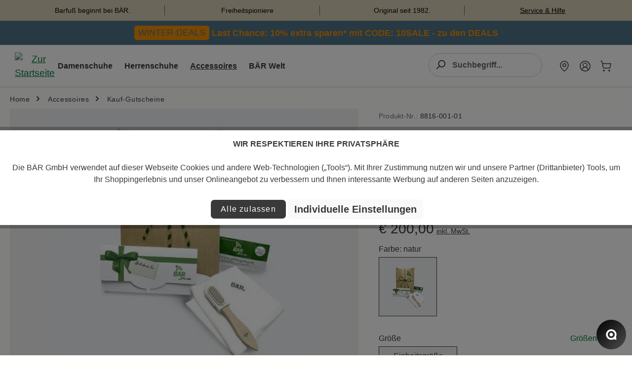

--- FILE ---
content_type: text/html; charset=UTF-8
request_url: https://www.baer-schuhe.at/gutschein-geschenkbox-eur-200-8816-001-01/
body_size: 61461
content:
<!DOCTYPE html>
<html lang="de-AT"
      itemscope="itemscope"
      itemtype="https://schema.org/WebPage">


        
                    
                                                                                                                                                    
                                                                                                                                                    
    <head>
                    <link rel=“dns-prefetch“ href="https://t.baer-shoes.com">
            <link rel="preload" href="/bundles/baerthemefunctionality//fonts/WorkSans/work-sans-v24-latin-regular.woff2" as="font" type="font/woff2" crossorigin>
            <link rel="preload" href="/bundles/baerthemefunctionality//fonts/WorkSans/work-sans-v24-latin-500.woff2" as="font" type="font/woff2" crossorigin>
            <link rel="preload" href="/bundles/baerthemefunctionality//fonts/WorkSans/work-sans-v24-latin-600.woff2" as="font" type="font/woff2" crossorigin>
            <link rel="preload" href="/bundles/baerthemefunctionality//fonts/WorkSans/work-sans-v24-latin-700.woff2" as="font" type="font/woff2" crossorigin>
            <link rel="preload" href="/bundles/baerthemefunctionality//fonts/Lato/lato-v25-latin-regular.woff2" as="font" type="font/woff2" crossorigin>
            <link rel="preload" href="/bundles/baerthemefunctionality//fonts/Lato/lato-v25-latin-100.woff2" as="font" type="font/woff2" crossorigin>
            <link rel="preload" href="/bundles/baerthemefunctionality//fonts/Lato/lato-v25-latin-700.woff2" as="font" type="font/woff2" crossorigin>

                                            <meta charset="utf-8">
            
            
                                            <meta name="viewport"
                      content="width=device-width, initial-scale=1, shrink-to-fit=no">
            
            
                            <meta name="author"
                      content="">
                <meta name="robots"
                      content="index,follow">
                <meta name="revisit-after"
                      content="15 days">
                <meta name="keywords"
                      content="">
                <meta name="description"
                      content="Freude schenken: BÄR Gutschein-Geschenkbox&amp;nbsp;Einfach zwischen den Gutscheinwerten 100€, 150€ oder 200€ wählen und damit die Liebsten überraschen. Eine attrak">
            
                <meta property="og:type"
          content="product">
    <meta property="og:site_name"
          content="BÄR Schuhe Onlineshop">
    <meta property="og:url"
          content="https://www.baer-schuhe.at/gutschein-geschenkbox-eur-200-8816-001-01/">
    <meta property="og:title"
          content="Gutschein Geschenkbox EUR 200 | 001 | 01 | 8816-001-01">

    <meta property="og:description"
          content="Freude schenken: BÄR Gutschein-Geschenkbox&amp;nbsp;Einfach zwischen den Gutscheinwerten 100€, 150€ oder 200€ wählen und damit die Liebsten überraschen. Eine attrak">
    <meta property="og:image"
          content="https://static.baer-shoes.com/cdn-cgi/image/width=2000,format=auto/media/fa/16/12/1712576424/8816001_GutscheinGeschenkbox_p.jpg">

    
            <meta property="product:price:amount"
          content="200">
    <meta property="product:price:currency"
          content="EUR">
    <meta property="product:product_link"
          content="https://www.baer-schuhe.at/gutschein-geschenkbox-eur-200-8816-001-01/">

    <meta name="twitter:card"
          content="product">
    <meta name="twitter:site"
          content="BÄR Schuhe Onlineshop">
    <meta name="twitter:title"
          content="Gutschein Geschenkbox EUR 200 | 001 | 01 | 8816-001-01">
    <meta name="twitter:description"
          content="Freude schenken: BÄR Gutschein-Geschenkbox&amp;nbsp;Einfach zwischen den Gutscheinwerten 100€, 150€ oder 200€ wählen und damit die Liebsten überraschen. Eine attrak">
    <meta name="twitter:image"
          content="https://static.baer-shoes.com/cdn-cgi/image/width=2000,format=auto/media/fa/16/12/1712576424/8816001_GutscheinGeschenkbox_p.jpg">

                                            <meta itemprop="copyrightHolder"
                      content="">
                <meta itemprop="copyrightYear"
                      content="">
                <meta itemprop="isFamilyFriendly"
                      content="false">
                <meta itemprop="image"
                      content="/bundles/baeroutdoorextendtheme/assets/baer-logo.jpg">
            
            
                                                            <meta name="theme-color"
                      content="#fffffe">
                            
            
                                                        
            
                        




    
        <!-- Custom html code --><meta name="google-site-verification" content="mr6U_WdcSrR6C5nRUc3yZ1uIAu-2tku1DdyLjLwWgOU" />        
                                <link rel="shortcut icon"
                  href="https://static.baer-shoes.com/cdn-cgi/image/width=2000,format=auto/media/9a/2b/f5/1745327973/baer-logo-2025-share-white.png">
        
        
                                            <link rel="apple-touch-icon"
                  href="/bundles/baeroutdoorextendtheme/assets/baer-logo.jpg">
                    
        
            
    
    <link rel="canonical" href="https://www.baer-schuhe.at/gutschein-geschenkbox-eur-200-8816-001-01/">

                                <title itemprop="name">Gutschein Geschenkbox EUR 200 | 001 | 01 | 8816-001-01</title>
        
        
                                
    <script>
        window.features = {"V6_5_0_0":true,"v6.5.0.0":true,"V6_6_0_0":true,"v6.6.0.0":true,"V6_7_0_0":false,"v6.7.0.0":false,"ADDRESS_SELECTION_REWORK":false,"address.selection.rework":false,"DISABLE_VUE_COMPAT":false,"disable.vue.compat":false,"ACCESSIBILITY_TWEAKS":true,"accessibility.tweaks":true,"ADMIN_VITE":false,"admin.vite":false,"TELEMETRY_METRICS":false,"telemetry.metrics":false,"PERFORMANCE_TWEAKS":false,"performance.tweaks":false,"CACHE_REWORK":false,"cache.rework":false,"PAYPAL_SETTINGS_TWEAKS":false,"paypal.settings.tweaks":false,"SSO":false,"sso":false,"RULE_BUILDER":true,"rule.builder":true,"FLOW_BUILDER":true,"flow.builder":true,"CUSTOM_PRICES":true,"custom.prices":true,"SUBSCRIPTIONS":true,"subscriptions":true,"ADVANCED_SEARCH":true,"advanced.search":true,"MULTI_INVENTORY":true,"multi.inventory":true,"RETURNS_MANAGEMENT":true,"returns.management":true,"TEXT_GENERATOR":true,"text.generator":true,"CHECKOUT_SWEETENER":true,"checkout.sweetener":true,"IMAGE_CLASSIFICATION":true,"image.classification":true,"PROPERTY_EXTRACTOR":true,"property.extractor":true,"REVIEW_SUMMARY":true,"review.summary":true,"REVIEW_TRANSLATOR":true,"review.translator":true,"CONTENT_GENERATOR":true,"content.generator":true,"EXPORT_ASSISTANT":true,"export.assistant":true,"QUICK_ORDER":true,"quick.order":true,"EMPLOYEE_MANAGEMENT":true,"employee.management":true,"QUOTE_MANAGEMENT":true,"quote.management":true,"CAPTCHA":true,"captcha":true,"NATURAL_LANGUAGE_SEARCH":true,"natural.language.search":true};
    </script>
        
        

                            
<script>
    window.customDataLayer = window.customDataLayer || {};
    window.dataLayer = window.dataLayer || [];

    // global variables
    customDataLayer.salesChannel = 'BAER AT';
            customDataLayer.tsId = 'X9837CCEA3306E8EDB6C78C8FD4A47BB9';
    
                customDataLayer.currency = 'EUR';
    
        customDataLayer.cartContent = [];

    // s: affiliate params
    customDataLayer.affiliate = '';

    
    
    if (customDataLayer.affiliate.length > 0 && customDataLayer.affiliate != '') {
        let d = new Date();
        let exdays = 30;
        d.setTime(d.getTime() + (exdays * 24 * 60 * 60 * 1000));
        let expires = "expires=" + d.toUTCString();
        let cname = "affiliateSource";
        let cvalue = customDataLayer.affiliate;
        document.cookie = cname + "=" + cvalue + ";" + expires + ";path=/";
    }
    // e: affiliate params

            customDataLayer.pagetype = "detailview";
                customDataLayer.ecommerce = {
            'detail': {
                'products': [{
                                            'currency': 'EUR',
                                        'name': 'Gutschein Geschenkbox EUR 200',         // Name or ID is required.
                    'id': '8816-001',
                    'price': '200',
                    'brand': ''
                }]
            }
        };
            customDataLayer.recommendConfig = {
    "logic": "RELATED",
    "containerId": "emarsys-recommend-product",
    "templateId": "slick-slider-tmpl",
    "limit": 12,
    "success": "isEmarsysRecoRenderer"
    };
        dataLayer.push({'event': 'eecDetailView'});
    
    
            
    </script>


            <script>
                window.deliveryTime = {
                    'standard': 'Lieferzeit: 1-2 Wochen',
                    'stores': 'Lieferzeit: 1-2 Wochen',
                    'center': 'Lieferzeit: 1-2 Wochen',
                    'weeks': 'Lieferzeit: %from%-%to% Wochen'
                };
                                    window.detailview = {
                        'id': '8816-001-01'
                    };
                            </script>

                
                            <script nonce="SnR3wCpOKYg=">
        dataLayer = window.dataLayer || [];
                dataLayer.push({ ecommerce: null });
                dataLayer.push({"pageTitle":"Gutschein Geschenkbox EUR 200 | 001 | 01 | 8816-001-01","pageSubCategory":"","pageCategoryID":"","pageSubCategoryID":"","pageCountryCode":"de-AT","pageLanguageCode":"\u00d6sterreich","pageVersion":1,"pageTestVariation":"1","pageValue":1,"pageAttributes":"1","pageCategory":"Product","productID":"30afdfdcabe2496f9c45578c2609caed","parentProductID":"1b1c2a637de24688a2977a718749af0e","productName":"Gutschein Geschenkbox EUR 200","productPrice":"200.00","productEAN":"","productSku":"8816-001-01","productManufacturerNumber":"","productCategory":"Kauf-Gutscheine","productCategoryID":"88f34304dfd89a26356b87332743b390","productCurrency":"EUR","visitorLoginState":"Logged Out","visitorType":"NOT LOGGED IN","visitorLifetimeValue":0,"visitorExistingCustomer":"No"});
                        dataLayer.push({"event":"view_item","ecommerce":{"currency":"EUR","value":200,"items":[{"item_name":"Gutschein Geschenkbox EUR 200","item_id":"8816-001-01","price":200,"index":0,"item_list_name":"Category","quantity":1,"item_variant":"001 01","item_category":"Kauf-Gutscheine","item_list_id":"88f34304dfd89a26356b87332743b390"}]}});
                                                                            var dtgsConsentHandler = 'thirdpartyCmp';
    </script>
            
                        
                        <script nonce="SnR3wCpOKYg=">
                    (function(w,d,s,l,i){w[l]=w[l]||[];w[l].push({'gtm.start':
                            new Date().getTime(),event:'gtm.js'});var f=d.getElementsByTagName(s)[0],
                        j=d.createElement(s),dl=l!='dataLayer'?'&l='+l:'';j.async=true;j.src=
                        'https://t.baer-shoes.com/gtm.js?id='+i+dl;var n=d.querySelector('[nonce]');
                n&&j.setAttribute('nonce',n.nonce||n.getAttribute('nonce'));f.parentNode.insertBefore(j,f);
                    })(window,document,'script','dataLayer','GTM-WZM6RFP');</script>
                        
                                        
                <script nonce="SnR3wCpOKYg=">
            window.dataLayer = window.dataLayer || [];
            function gtag() { dataLayer.push(arguments); }
        </script>
    

    <!-- Shopware Analytics -->
    <script>
        window.shopwareAnalytics = {
            trackingId: '0dbe273fa890cd7e9643b2e860115183',
            merchantConsent: true,
            debug: false,
            storefrontController: 'Product',
            storefrontAction: 'index',
            storefrontRoute: 'frontend.detail.page',
            storefrontCmsPageType:  'product_detail' ,
        };
    </script>
    <!-- End Shopware Analytics -->
        

                        <script>
                window.mediameetsFacebookPixelData = new Map();
            </script>
            



                
        
                                            
            

    
        
                                

                                                                                        
                                                                                                        
                                                                                                        
                                                                                                        
                                                                                                        
                                                                                                        
                                                                                                        
                                                                                                        
                                                                                                        
                                                                                                        
                                                                                                        
                                                                                                        
                                                                                                        
                                                                                                        
                                                                                                        
                                                                                                        
                                                                                                        
                                                                                                        
                                                                                                        
                                                                                                        
                                                                                                        
                                                                                                        
                                                                                                        
                                                                                                        
                                                                                                        
                                                                                                        
                                                                                                                                                        
                                                                                                        
                                                                                                                                                        
                                                                                                        
                                                                                                        
                                                                                                        
                                                                                                        
                                                                                                        
                                                                                                        
                                                                                                        
                                                                                                        
                                                                                                        
                                                                                                                                                        
                                                                                                                                                        
                                                                                                        
                                                                                                                                                        
                                                                                                        
                                                                                                        
                                                                                                                                                        
                                                                                                        
                                                                                                        
                                                                                    
        
                                                    <script>
                    window.useDefaultCookieConsent = true;
                </script>
            
                    
                                                        <script>
                window.activeNavigationId = '88f34304dfd89a26356b87332743b390';
                window.router = {
                    'frontend.cart.offcanvas': '/checkout/offcanvas',
                    'frontend.cookie.offcanvas': '/cookie/offcanvas',
                    'frontend.checkout.finish.page': '/checkout/finish',
                    'frontend.checkout.info': '/widgets/checkout/info',
                    'frontend.menu.offcanvas': '/widgets/menu/offcanvas',
                    'frontend.cms.page': '/widgets/cms',
                    'frontend.cms.navigation.page': '/widgets/cms/navigation',
                    'frontend.account.addressbook': '/widgets/account/address-book',
                    'frontend.country.country-data': '/country/country-state-data',
                    'frontend.app-system.generate-token': '/app-system/Placeholder/generate-token',
                    };
                window.salesChannelId = '6a39b8318fe14dbfa78a868a4dc3b0d5';
            </script>
        

    
    

    <script>
        window.router['frontend.shopware_analytics.customer.data'] = '/storefront/script/shopware-analytics-customer'
    </script>

        

    <script>
        window.router['frontend.product.review.translate'] = '/translate-review';
    </script>

                                            <script>
                
                window.breakpoints = {"xs":0,"sm":576,"md":768,"lg":992,"xl":1200,"xxl":1400};
            </script>
        
        
        

                                        <script>
                window.themeAssetsPublicPath = 'https://www.baer-schuhe.at/theme/0190589a26637241a6c2b4e6253b3bc4/assets/';
            </script>
        
        
                                    
    <script>
        window.validationMessages = {"required":"%field% darf nicht leer sein.","email":"Invalid email address. Email addresses must use the format \"user@example.com\".","confirmation":"Confirmation field does not match.","minLength":"%field% ist zu kurz."};
    </script>
        
        

        
        
        
        
                
        
                                                		                                                                <link rel="stylesheet"
                      href="https://www.baer-schuhe.at/theme/22b93e30ead280296c4f3ac9a2fcda40/css/all.css?1768404035">
                                    

	





        
        
    
            <!-- Custom css code -->
    <style>.magnifier-zoom-image{display:none !important;} .image-slider-container .product-detail-media-container .product-detail-image {
    pointer-events: none;
}
.magnifier-overlay{    
opacity: 0 !important;
pointer-events: auto;
}</style>
    

                        





        
        
    
            <!-- Custom css code -->
    <style>.magnifier-zoom-image{display:none !important;} .image-slider-container .product-detail-media-container .product-detail-image {
    pointer-events: none;
}
.magnifier-overlay{    
opacity: 0 !important;
pointer-events: auto;
}</style>
            
                                                    <script src="https://www.baer-schuhe.at/theme/0190589a26637241a6c2b4e6253b3bc4/assets/js/jquery-3.5.1.slim.min.js?1768404055" defer></script>
                        <script src="https://embed.cloudflarestream.com/embed/sdk.latest.js" defer></script>
            <script src="https://www.baer-schuhe.at/theme/0190589a26637241a6c2b4e6253b3bc4/assets/js/slick.min.js?1768404055" defer></script>
            <script src="https://www.baer-schuhe.at/theme/0190589a26637241a6c2b4e6253b3bc4/assets/js/magicscroll.js?1768404055" defer></script>
        
                                                                            <script>
                        window.themeJsPublicPath = 'https://www.baer-schuhe.at/theme/22b93e30ead280296c4f3ac9a2fcda40/js/';
                    </script>
                                            <script type="text/javascript" src="https://www.baer-schuhe.at/theme/22b93e30ead280296c4f3ac9a2fcda40/js/storefront/storefront.js?1768404035" defer></script>
                                            <script type="text/javascript" src="https://www.baer-schuhe.at/theme/22b93e30ead280296c4f3ac9a2fcda40/js/swag-pay-pal/swag-pay-pal.js?1768404035" defer></script>
                                            <script type="text/javascript" src="https://www.baer-schuhe.at/theme/22b93e30ead280296c4f3ac9a2fcda40/js/signtek-blog/signtek-blog.js?1768404035" defer></script>
                                            <script type="text/javascript" src="https://www.baer-schuhe.at/theme/22b93e30ead280296c4f3ac9a2fcda40/js/minds-shopping-cart-goals/minds-shopping-cart-goals.js?1768404035" defer></script>
                                            <script type="text/javascript" src="https://www.baer-schuhe.at/theme/22b93e30ead280296c4f3ac9a2fcda40/js/signtek-d-a-x/signtek-d-a-x.js?1768404035" defer></script>
                                            <script type="text/javascript" src="https://www.baer-schuhe.at/theme/22b93e30ead280296c4f3ac9a2fcda40/js/diga-minimum-order-value/diga-minimum-order-value.js?1768404035" defer></script>
                                            <script type="text/javascript" src="https://www.baer-schuhe.at/theme/22b93e30ead280296c4f3ac9a2fcda40/js/cwb-wallee-payment6/cwb-wallee-payment6.js?1768404035" defer></script>
                                            <script type="text/javascript" src="https://www.baer-schuhe.at/theme/22b93e30ead280296c4f3ac9a2fcda40/js/zeobv-get-notified/zeobv-get-notified.js?1768404035" defer></script>
                                            <script type="text/javascript" src="https://www.baer-schuhe.at/theme/22b93e30ead280296c4f3ac9a2fcda40/js/mediameets-fb-pixel/mediameets-fb-pixel.js?1768404035" defer></script>
                                            <script type="text/javascript" src="https://www.baer-schuhe.at/theme/22b93e30ead280296c4f3ac9a2fcda40/js/dtgs-google-tag-manager-sw6/dtgs-google-tag-manager-sw6.js?1768404035" defer></script>
                                            <script type="text/javascript" src="https://www.baer-schuhe.at/theme/22b93e30ead280296c4f3ac9a2fcda40/js/neti-next-store-locator/neti-next-store-locator.js?1768404035" defer></script>
                                            <script type="text/javascript" src="https://www.baer-schuhe.at/theme/22b93e30ead280296c4f3ac9a2fcda40/js/tmms-additional-newsletter-registration-options/tmms-additional-newsletter-registration-options.js?1768404035" defer></script>
                                            <script type="text/javascript" src="https://www.baer-schuhe.at/theme/22b93e30ead280296c4f3ac9a2fcda40/js/maxia-listing-variants6/maxia-listing-variants6.js?1768404035" defer></script>
                                            <script type="text/javascript" src="https://www.baer-schuhe.at/theme/22b93e30ead280296c4f3ac9a2fcda40/js/acris-search-c-s/acris-search-c-s.js?1768404035" defer></script>
                                            <script type="text/javascript" src="https://www.baer-schuhe.at/theme/22b93e30ead280296c4f3ac9a2fcda40/js/amicaldo-product-images-as-grid/amicaldo-product-images-as-grid.js?1768404035" defer></script>
                                            <script type="text/javascript" src="https://www.baer-schuhe.at/theme/22b93e30ead280296c4f3ac9a2fcda40/js/cogi-mobile-menu/cogi-mobile-menu.js?1768404035" defer></script>
                                            <script type="text/javascript" src="https://www.baer-schuhe.at/theme/22b93e30ead280296c4f3ac9a2fcda40/js/acris-cookie-consent-c-s/acris-cookie-consent-c-s.js?1768404035" defer></script>
                                            <script type="text/javascript" src="https://www.baer-schuhe.at/theme/22b93e30ead280296c4f3ac9a2fcda40/js/sisi-pdf-flipbook-element6/sisi-pdf-flipbook-element6.js?1768404035" defer></script>
                                            <script type="text/javascript" src="https://www.baer-schuhe.at/theme/22b93e30ead280296c4f3ac9a2fcda40/js/klarna-payment/klarna-payment.js?1768404035" defer></script>
                                            <script type="text/javascript" src="https://www.baer-schuhe.at/theme/22b93e30ead280296c4f3ac9a2fcda40/js/subscription/subscription.js?1768404035" defer></script>
                                            <script type="text/javascript" src="https://www.baer-schuhe.at/theme/22b93e30ead280296c4f3ac9a2fcda40/js/checkout-sweetener/checkout-sweetener.js?1768404035" defer></script>
                                            <script type="text/javascript" src="https://www.baer-schuhe.at/theme/22b93e30ead280296c4f3ac9a2fcda40/js/text-translator/text-translator.js?1768404035" defer></script>
                                            <script type="text/javascript" src="https://www.baer-schuhe.at/theme/22b93e30ead280296c4f3ac9a2fcda40/js/employee-management/employee-management.js?1768404035" defer></script>
                                            <script type="text/javascript" src="https://www.baer-schuhe.at/theme/22b93e30ead280296c4f3ac9a2fcda40/js/quick-order/quick-order.js?1768404035" defer></script>
                                            <script type="text/javascript" src="https://www.baer-schuhe.at/theme/22b93e30ead280296c4f3ac9a2fcda40/js/advanced-search/advanced-search.js?1768404035" defer></script>
                                            <script type="text/javascript" src="https://www.baer-schuhe.at/theme/22b93e30ead280296c4f3ac9a2fcda40/js/captcha/captcha.js?1768404035" defer></script>
                                            <script type="text/javascript" src="https://www.baer-schuhe.at/theme/22b93e30ead280296c4f3ac9a2fcda40/js/quote-management/quote-management.js?1768404035" defer></script>
                                            <script type="text/javascript" src="https://www.baer-schuhe.at/theme/22b93e30ead280296c4f3ac9a2fcda40/js/a-i-search/a-i-search.js?1768404035" defer></script>
                                            <script type="text/javascript" src="https://www.baer-schuhe.at/theme/22b93e30ead280296c4f3ac9a2fcda40/js/spatial-cms-element/spatial-cms-element.js?1768404035" defer></script>
                                            <script type="text/javascript" src="https://www.baer-schuhe.at/theme/22b93e30ead280296c4f3ac9a2fcda40/js/order-approval/order-approval.js?1768404035" defer></script>
                                            <script type="text/javascript" src="https://www.baer-schuhe.at/theme/22b93e30ead280296c4f3ac9a2fcda40/js/shopping-list/shopping-list.js?1768404035" defer></script>
                                            <script type="text/javascript" src="https://www.baer-schuhe.at/theme/22b93e30ead280296c4f3ac9a2fcda40/js/verign-dv-accessibility-sw6/verign-dv-accessibility-sw6.js?1768404035" defer></script>
                                            <script type="text/javascript" src="https://www.baer-schuhe.at/theme/22b93e30ead280296c4f3ac9a2fcda40/js/scop-productlist-banner/scop-productlist-banner.js?1768404035" defer></script>
                                            <script type="text/javascript" src="https://www.baer-schuhe.at/theme/22b93e30ead280296c4f3ac9a2fcda40/js/frosh-lazy-sizes/frosh-lazy-sizes.js?1768404035" defer></script>
                                            <script type="text/javascript" src="https://www.baer-schuhe.at/theme/22b93e30ead280296c4f3ac9a2fcda40/js/dvsn-bundle/dvsn-bundle.js?1768404035" defer></script>
                                            <script type="text/javascript" src="https://www.baer-schuhe.at/theme/22b93e30ead280296c4f3ac9a2fcda40/js/i-d-e-a-l-c-t-payment/i-d-e-a-l-c-t-payment.js?1768404035" defer></script>
                                            <script type="text/javascript" src="https://www.baer-schuhe.at/theme/22b93e30ead280296c4f3ac9a2fcda40/js/trusted-shops-easy-integration-s6/trusted-shops-easy-integration-s6.js?1768404035" defer></script>
                                            <script type="text/javascript" src="https://www.baer-schuhe.at/theme/22b93e30ead280296c4f3ac9a2fcda40/js/swag-analytics/swag-analytics.js?1768404035" defer></script>
                                            <script type="text/javascript" src="https://www.baer-schuhe.at/theme/22b93e30ead280296c4f3ac9a2fcda40/js/acris-cms-video-cookie-app-c-s/acris-cms-video-cookie-app-c-s.js?1768404035" defer></script>
                                            <script type="text/javascript" src="https://www.baer-schuhe.at/theme/22b93e30ead280296c4f3ac9a2fcda40/js/tcinn-theme-ware-outdoor/tcinn-theme-ware-outdoor.js?1768404035" defer></script>
                                            <script type="text/javascript" src="https://www.baer-schuhe.at/theme/22b93e30ead280296c4f3ac9a2fcda40/js/baer-outdoor-extend-theme/baer-outdoor-extend-theme.js?1768404035" defer></script>
                                                        

    
    
    

                                            
            
            
            <script>window.maxiaListingVariants = {"cmsPageId":"019776f15dc7720d80974728ec1c1b93","ajaxUrl":"\/maxia-variants\/product","popupCloseIcon":"<span class=\"icon icon-x icon-sm\">\n                    <svg xmlns=\"http:\/\/www.w3.org\/2000\/svg\" xmlns:xlink=\"http:\/\/www.w3.org\/1999\/xlink\" width=\"24\" height=\"24\" viewBox=\"0 0 24 24\"><defs><path d=\"m10.5858 12-7.293-7.2929c-.3904-.3905-.3904-1.0237 0-1.4142.3906-.3905 1.0238-.3905 1.4143 0L12 10.5858l7.2929-7.293c.3905-.3904 1.0237-.3904 1.4142 0 .3905.3906.3905 1.0238 0 1.4143L13.4142 12l7.293 7.2929c.3904.3905.3904 1.0237 0 1.4142-.3906.3905-1.0238.3905-1.4143 0L12 13.4142l-7.2929 7.293c-.3905.3904-1.0237.3904-1.4142 0-.3905-.3906-.3905-1.0238 0-1.4143L10.5858 12z\" id=\"icons-default-x\" \/><\/defs><use xlink:href=\"#icons-default-x\" fill=\"#758CA3\" fill-rule=\"evenodd\" \/><\/svg>\n          <\/span>","popupCloseButtonLabel":"Close variant selection","quickBuyDetailLink":true,"detailRedirectUrl":"\/maxia-variants\/redirect"};</script>
        
        
    </head>

        
                
    <body class="is-ctl-product is-act-index themeware twt-outdoor twt-header-type-10 twt-full-width-boxed twt-is-cms-product-detail header-min">

            
                
    
    
            <div id="page-top" class="skip-to-content bg-primary-subtle text-primary-emphasis overflow-hidden" tabindex="-1">
            <div class="container skip-to-content-container d-flex justify-content-center visually-hidden-focusable">
                                                                                        <a href="#content-main" class="skip-to-content-link d-inline-flex text-decoration-underline m-1 p-2 fw-bold gap-2">
                                Skip to main content
                            </a>
                                            
                                                                        <a href="#header-main-search-input" class="skip-to-content-link d-inline-flex text-decoration-underline m-1 p-2 fw-bold gap-2 d-none d-sm-block">
                                Skip to search
                            </a>
                                            
                                                                        <a href="#main-navigation-menu" class="skip-to-content-link d-inline-flex text-decoration-underline m-1 p-2 fw-bold gap-2 d-none d-lg-block">
                                Skip to main navigation
                            </a>
                                                                        </div>
        </div>
        
    	
    																																																																																																																																																																																																																																																																																																																																																																																																																																													    
						
                
                
                                                                                                    
                                                                                                        
                                                                                                        
                                                                                                        
                                                                                                        
                                                                                                        
                                                                                                        
                                                                                                        
                                                                                                        
                                                                                                        
                                                                                                        
                                                                                                        
                                                                                                        
                                                                                                        
                                                                                                        
                                                                                                        
                                                                                                        
                                                                                                        
                                                                                                        
                                                                                                        
                                                                                                        
                                                                                                        
                                                                                                        
                                                                                                        
                                                                                                        
                                                                                                        
                                                                                                                                                        
                                                                                                        
                                                                                                                                                        
                                                                                                        
                                                                                                        
                                                                                                        
                                                                                                        
                                                                                                        
                                                                                                        
                                                                                                        
                                                                                                        
                                                                                                        
                                                                                                                                                        
                                                                                                                                                        
                                                                                                        
                                                                                                                                                        
                                                                                                        
                                                                                                        
                                                                                                                                                        
                                                                                                        
                                                                                                        
                                                                                    
                    <noscript class="noscript-main">
                
    <div role="alert"
         aria-live="polite"
                  class="alert alert-info d-flex align-items-center">
                                                                        
                                                        
        
        
        
                                    
                <span class="icon icon-info" aria-hidden="true">
                                        <svg xmlns="http://www.w3.org/2000/svg" xmlns:xlink="http://www.w3.org/1999/xlink" width="24" height="24" viewBox="0 0 24 24"><defs><path d="M12 7c.5523 0 1 .4477 1 1s-.4477 1-1 1-1-.4477-1-1 .4477-1 1-1zm1 9c0 .5523-.4477 1-1 1s-1-.4477-1-1v-5c0-.5523.4477-1 1-1s1 .4477 1 1v5zm11-4c0 6.6274-5.3726 12-12 12S0 18.6274 0 12 5.3726 0 12 0s12 5.3726 12 12zM12 2C6.4772 2 2 6.4772 2 12s4.4772 10 10 10 10-4.4772 10-10S17.5228 2 12 2z" id="icons-default-info" /></defs><use xlink:href="#icons-default-info" fill="#758CA3" fill-rule="evenodd" /></svg>
                    </span>
    

                                                        
                                    
                    <div class="alert-content-container">
                                                    
                                                        <div class="alert-content">                                                    Um unseren Shop in vollem Umfang nutzen zu können, empfehlen wir Ihnen Javascript in Ihrem Browser zu aktiveren.
                                                                </div>                
                                                                </div>
            </div>
            </noscript>
        
    


                                        
    
    				





    
            <section id="twt-announcement-banner"
                 class="twt-announcement-banner is-header top"
                                     data-twt-announcement-banner="true"
                         >
                            <div class="twt-announcement-banner-container container">
                    





    <div class="twt-announcement-banner-row row">
                                                    <div class="twt-announcement-inner js-announcement-rotator">

                                        <div class="twt-announcement-left">
                        <div class="twt-announcement-track" id="annSlider" role="list">

                                                            
                                <div class="twt-announcement-item announcement_bar_item is-active"
                                     role="listitem">
                                    <span class="twt-announcement-item__icon" aria-hidden="true">
                                                                                    <img src="https://www.baer-schuhe.at/bundles/baeroutdoorextendtheme/assets/icon/announcement/icon1.svg?1767798506"
                                                 alt="" loading="lazy">
                                                                            </span>

                                                                            <span class="twt-announcement-item__text">Barfuß beginnt bei BÄR.</span>
                                                                    </div>
                                                            
                                <div class="twt-announcement-item announcement_bar_item"
                                     role="listitem">
                                    <span class="twt-announcement-item__icon" aria-hidden="true">
                                                                                    <img src="https://www.baer-schuhe.at/bundles/baeroutdoorextendtheme/assets/icon/announcement/icon2.svg?1767798506"
                                                 alt="" loading="lazy">
                                                                            </span>

                                                                            <span class="twt-announcement-item__text">Freiheitspioniere</span>
                                                                    </div>
                                                            
                                <div class="twt-announcement-item announcement_bar_item"
                                     role="listitem">
                                    <span class="twt-announcement-item__icon" aria-hidden="true">
                                                                                    <img src="https://www.baer-schuhe.at/bundles/baeroutdoorextendtheme/assets/icon/announcement/icon3.svg?1767798506"
                                                 alt="" loading="lazy">
                                                                            </span>

                                                                            <span class="twt-announcement-item__text">Original seit 1982.</span>
                                                                    </div>
                            
                        </div>
                    </div>

                                        <div class="twt-announcement-right">
                        <a class="twt-announcement-right-link" href="/service-bestellung/">Service &amp; Hilfe</a>
                    </div>

                                        
                </div>
                        </div>

                        <script>
            (function () {
                const track = document.getElementById('annSlider');
                if (!track) return;

                const MIN_DURATION_SEC = 5;
                const originalHTML = Array.prototype.map.call(track.children, el => el.outerHTML).join('');

                let marqueeAnim = null;
                let index = 0;
                let autoInterval = null;

                function clearState() {
                    if (marqueeAnim) {
                        marqueeAnim.cancel();
                        marqueeAnim = null;
                    }
                    if (autoInterval) {
                        clearInterval(autoInterval);
                        autoInterval = null;
                    }
                    track.style.transition = '';
                    track.style.transform = 'translateX(0)';
                }

                function build() {
                    clearState();
                    track.innerHTML = originalHTML;

                    // Desktop → optional marquee (if more than 4 items)
                    if (window.innerWidth >= 768) {
                        const items = track.querySelectorAll('.announcement_bar_item');
                        if (items.length <= 4) {
                            // <= 4 items: static layout handled by CSS (3 left + 1 right)
                            return;
                        }

                        // duplicate once more for seamless loop
                        track.innerHTML = originalHTML + originalHTML;

                        const halfWidth = Math.round(track.scrollWidth / 2);
                        const speed = 80; // px per sec
                        const durationMs = Math.max(
                            MIN_DURATION_SEC * 1000,
                            Math.round((halfWidth / speed) * 1000)
                        );

                        marqueeAnim = track.animate(
                            [
                                { transform: 'translateX(0)' },
                                { transform: 'translateX(-' + halfWidth + 'px)' }
                            ],
                            {
                                duration: durationMs,
                                iterations: Infinity,
                                easing: 'linear'
                            }
                        );

                        return;
                    }

                    // Mobile → automatic fade slider (no arrows)
                    const items = track.querySelectorAll('.announcement_bar_item');
                    if (!items.length) return;

                    index = 0;

                    function showSlide(newIndex) {
                        items.forEach((item, i) => {
                            if (i === newIndex) {
                                item.classList.add('is-active');
                            } else {
                                item.classList.remove('is-active');
                            }
                        });
                    }

                    function nextSlide() {
                        index = (index + 1) % items.length;
                        showSlide(index);
                    }

                    function startAuto() {
                        autoInterval = setInterval(nextSlide, 3000);
                    }

                    showSlide(index);
                    startAuto();
                }

                window.addEventListener('load', build);

                let resizeTimer;
                window.addEventListener('resize', () => {
                    clearTimeout(resizeTimer);
                    resizeTimer = setTimeout(build, 200);
                });
            })();
        </script>
                            </div>
                    </section>
    	
		
		                
    
                <header class="header-main">
                                                                <div class="container">
                                			
	
    			<div class="nav-header ">
			<div class="container">
				<div class="row align-items-center header-row ">

						<div class="col-4 col-lg-none mobile-menu-toggle">
					<div class="col-auto d-md-none order-6">
				<div class="menu-button">
											
						<button class="btn nav-main-toggle-btn header-actions-btn"
								type="button"
								data-off-canvas-menu="true"
								data-off-canvas-menu-options='{&quot;showStickySiteHeader&quot;:true,&quot;menuWidthPercent&quot;:100}'
								aria-label="Menü">
															    
        
        
        
                                    
                <span class="icon icon-stack icon-open">
                                        <svg xmlns="http://www.w3.org/2000/svg" xmlns:xlink="http://www.w3.org/1999/xlink" width="24" height="24" viewBox="0 0 24 24"><defs><path d="M3 13c-.5523 0-1-.4477-1-1s.4477-1 1-1h18c.5523 0 1 .4477 1 1s-.4477 1-1 1H3zm0-7c-.5523 0-1-.4477-1-1s.4477-1 1-1h18c.5523 0 1 .4477 1 1s-.4477 1-1 1H3zm0 14c-.5523 0-1-.4477-1-1s.4477-1 1-1h18c.5523 0 1 .4477 1 1s-.4477 1-1 1H3z" id="icons-default-stack" /></defs><use xlink:href="#icons-default-stack" fill="#758CA3" fill-rule="evenodd" /></svg>
                    </span>
    

    								    
        
        
        
                                    
                <span class="icon icon-x icon-close cogi-mobile-menu-d-none">
                                        <svg xmlns="http://www.w3.org/2000/svg" xmlns:xlink="http://www.w3.org/1999/xlink" width="24" height="24" viewBox="0 0 24 24"><defs><path d="m10.5858 12-7.293-7.2929c-.3904-.3905-.3904-1.0237 0-1.4142.3906-.3905 1.0238-.3905 1.4143 0L12 10.5858l7.2929-7.293c.3905-.3904 1.0237-.3904 1.4142 0 .3905.3906.3905 1.0238 0 1.4143L13.4142 12l7.293 7.2929c.3904.3905.3904 1.0237 0 1.4142-.3906.3905-1.0238.3905-1.4143 0L12 13.4142l-7.2929 7.293c-.3905.3904-1.0237.3904-1.4142 0-.3905-.3906-.3905-1.0238 0-1.4143L10.5858 12z" id="icons-default-x" /></defs><use xlink:href="#icons-default-x" fill="#758CA3" fill-rule="evenodd" /></svg>
                    </span>
    

    													</button>
									</div>
			</div>
			</div>

	<div class="col-4 col-lg-auto header-logo-col">
		    <div class="header-logo-main text-center">
                    <a class="header-logo-main-link"
               href="/"
               title="Zur Startseite">
                				                    <picture class="header-logo-picture d-block m-auto">
                                                                            
                                                                            
                                                                                    <img src="/bundles/baeroutdoorextendtheme/assets/baer-logo.jpg"
                                     alt="Zur Startseite"
                                     class="img-fluid header-logo-main-img">
                                                                        </picture>
                
	
					
		            </a>
            </div>
	</div>


						<div class="header-nav-col nav-main d-none d-md-block col-md-auto">
					
    <div class="main-navigation"
         id="mainNavigation"
         data-flyout-menu="true">
                    <div class="container">
                                    <nav class="nav main-navigation-menu"
                         id="main-navigation-menu"
                         aria-label="Main navigation"
                         itemscope="itemscope"
                         itemtype="https://schema.org/SiteNavigationElement">
                        
                        
                        
                                                    
                                                                                            
                                                                                                                                                    
                                        <a class="nav-link main-navigation-link nav-item-629fa25085168da429c0dfdc61a6317f "
                                           href="https://www.baer-schuhe.at/damenschuhe/"
                                           itemprop="url"
                                           data-flyout-menu-trigger="629fa25085168da429c0dfdc61a6317f"                                                                                           title="Damenschuhe">
                                            <div class="main-navigation-link-text">
                                                <span itemprop="name">Damenschuhe</span>
                                            </div>
                                        </a>
                                                                                    <div class="navigation-flyouts position-absolute w-100 start-0">
                                                <div class="navigation-flyout"
                                                     data-flyout-menu-id="629fa25085168da429c0dfdc61a6317f">
                                                    <div class="container">
                                                                
                            <div class="col col-12 navigation-flyout-topbar">
                                    
                                            <ul class="flyout-colors">

                                                                                            <li>
                                <a href="/navigation/629fa25085168da429c0dfdc61a6317f?properties=ebe52328a853797f2e5269f0775be95f" title="100% Zehenfreiheit">

                                                                        
                                    100% Zehenfreiheit
                                </a>
                                </li>
                                                                                                                            <li>
                                <a href="/navigation/629fa25085168da429c0dfdc61a6317f?properties=f247bfa5b2b7edf0e96fcd110362a1ed" title="Barfußschuh">

                                                                        
                                    Barfußschuh
                                </a>
                                </li>
                                                                                                                            <li>
                                <a href="/navigation/629fa25085168da429c0dfdc61a6317f?properties=cca11f1ae0ceb4baa5dc37d4693dd763" title="Extrem leicht">

                                                                        
                                    Extrem leicht
                                </a>
                                </li>
                                                                                                                            <li>
                                <a href="/navigation/629fa25085168da429c0dfdc61a6317f?properties=82a8731d0b044c25daecdd75e34b507c" title="Für Einlagen geeignet">

                                                                        
                                    Für Einlagen geeignet
                                </a>
                                </li>
                                                                                                                            <li>
                                <a href="/navigation/629fa25085168da429c0dfdc61a6317f?properties=ce87d4f148f5108ffd6a6b955d9aa9f8" title="Hallux valgus geeignet">

                                                                        
                                    Hallux valgus geeignet
                                </a>
                                </li>
                                                                                                                            <li>
                                <a href="/navigation/629fa25085168da429c0dfdc61a6317f?properties=4abad77437a85e6406928fa277fa858d" title="Hohe Dämpfung">

                                                                        
                                    Hohe Dämpfung
                                </a>
                                </li>
                                                                                                                            <li>
                                <a href="/navigation/629fa25085168da429c0dfdc61a6317f?properties=cddeeb28ab361f9f776bf74cb8047ab1" title="Leichter Einstieg">

                                                                        
                                    Leichter Einstieg
                                </a>
                                </li>
                                                                                                                            <li>
                                <a href="/navigation/629fa25085168da429c0dfdc61a6317f?properties=5990268454f6d26634b98b8c116f7120" title="Vegan">

                                                                        
                                    Vegan
                                </a>
                                </li>
                                                                                    </ul>
                                                </div>
            
                                        <div class="navigation-flyout-content damenschuhe" >

                    
                <div class="navigation-flyout-highlights">
                    <h3>Highlights</h3>
                    <div class="highlights-container">
                                            <div class="navigation-highlight">
                            <a href="/schuhe-damen-alle-neuheiten/" class="navigation-highlight-link" title="Neue Produkte">
                            <span class="navigation-highlight-inner">
                                                                                                                                                                                                                                                                                                                
<img src="[data-uri]"
        data-src="https://static.baer-shoes.com/cdn-cgi/image/width%3D2000%2Cformat%3Dauto/media/99/8d/78/1761176731/450x250_links_Neuheiten_Damen.jpg"
                            class="frosh-proc lazyload navigation-highlight-image"
                                alt=""
                                title=""
                                data-object-fit="cover"
                                style="aspect-ratio:1.8;"
                        />                                                                <span class="title">
                                    Neue Produkte
                                </span>
                            </span>

                            </a>
                        </div>
                                                                <div class="navigation-highlight">
                            <a href="/damenschuhe-alle-schuhe-best-seller/" class="navigation-highlight-link" title="Bestseller" >
                            <span class="navigation-highlight-inner">
                                                                                                                                                                                                                                                                                                                
<img src="[data-uri]"
        data-src="https://static.baer-shoes.com/cdn-cgi/image/width%3D2000%2Cformat%3Dauto/media/08/1f/bc/1761176744/450x250_links_bestseller_Damen.jpg"
                            class="frosh-proc lazyload navigation-highlight-image"
                                alt=""
                                title=""
                                data-object-fit="cover"
                                style="aspect-ratio:1.8;"
                        />                                                                <span class="title">
                                    Bestseller
                                </span>
                            </span>

                            </a>
                        </div>
                                                                <div class="navigation-highlight d-xl-none">
                            <a href="/winter-deals/" class="navigation-highlight-link" title="">
                            <span class="navigation-highlight-inner">
                                                                                                                                                                                                                                                                                                                    
<img src="[data-uri]"
        data-src="https://static.baer-shoes.com/cdn-cgi/image/width%3D2000%2Cformat%3Dauto/media/39/64/b4/1766133008/450x250_links_Neuheiten_Damen%20%281%29.jpg"
                            class="frosh-proc lazyload navigation-highlight-image"
                                alt=""
                                title=""
                                data-object-fit="cover"
                                style="aspect-ratio:1.8;"
                        />                                                                 <span class="title">
                                    <span class="headline"></span>
                                    
                                                                                                          </span>
                            </span>

                            </a>
                        </div>
                                        </div>
                </div>
                            
            <div class="navigation-flyout-categories wrapper">
                                                                    
                    
    
    <div class="row navigation-flyout-categories is-level-0">
                                                                                                
                            <div class="navigation-flyout-col">
                                                                                                <div class="nav-item nav-link navigation-flyout-link is-level-0"
                                 title="Saison">
                                <span itemprop="name">Saison</span>
                            </div>
                                            
                                                                            
        
    
    <div class="navigation-flyout-categories is-level-1">
                                                        
                            <div class="navigation-flyout-col">
                                                                                                <a class="nav-item nav-link navigation-flyout-link is-level-1"
                               href="https://www.baer-schuhe.at/winterschuhe-damen/"
                               itemprop="url"
                                                              title="Herbst/Winter">
                                <span itemprop="name">Herbst/Winter</span>
                            </a>
                                            
                                                                            
        
    
    <div class="navigation-flyout-categories is-level-2">
            </div>
                                                            </div>
                                                                                
                            <div class="navigation-flyout-col">
                                                                                                <a class="nav-item nav-link navigation-flyout-link is-level-1"
                               href="https://www.baer-schuhe.at/sommerschuhe-damen/"
                               itemprop="url"
                                                              title="Frühjahr/Sommer">
                                <span itemprop="name">Frühjahr/Sommer</span>
                            </a>
                                            
                                                                            
        
    
    <div class="navigation-flyout-categories is-level-2">
            </div>
                                                            </div>
                                    </div>
                                                            </div>
                                                                                
                            <div class="navigation-flyout-col">
                                                                                                <div class="nav-item nav-link navigation-flyout-link is-level-0"
                                 title="Kategorie">
                                <span itemprop="name">Kategorie</span>
                            </div>
                                            
                                                                            
        
    
    <div class="navigation-flyout-categories is-level-1">
                                                        
                            <div class="navigation-flyout-col">
                                                                                                <a class="nav-item nav-link navigation-flyout-link is-level-1"
                               href="https://www.baer-schuhe.at/damen-barfussschuhe/"
                               itemprop="url"
                                                              title="Barfussschuhe">
                                <span itemprop="name">Barfussschuhe</span>
                            </a>
                                            
                                                                            
        
    
    <div class="navigation-flyout-categories is-level-2">
            </div>
                                                            </div>
                                                                                
                            <div class="navigation-flyout-col">
                                                                                                <a class="nav-item nav-link navigation-flyout-link is-level-1"
                               href="https://www.baer-schuhe.at/damenschuhe-schnuerschuhe/"
                               itemprop="url"
                                                              title="Schnürschuhe">
                                <span itemprop="name">Schnürschuhe</span>
                            </a>
                                            
                                                                            
        
    
    <div class="navigation-flyout-categories is-level-2">
            </div>
                                                            </div>
                                                                                
                            <div class="navigation-flyout-col">
                                                                                                <a class="nav-item nav-link navigation-flyout-link is-level-1"
                               href="https://www.baer-schuhe.at/damenschuhe-sneaker/"
                               itemprop="url"
                                                              title="Sneaker">
                                <span itemprop="name">Sneaker</span>
                            </a>
                                            
                                                                            
        
    
    <div class="navigation-flyout-categories is-level-2">
            </div>
                                                            </div>
                                                                                
                            <div class="navigation-flyout-col">
                                                                                                <a class="nav-item nav-link navigation-flyout-link is-level-1"
                               href="https://www.baer-schuhe.at/sandalen-damen/"
                               itemprop="url"
                                                              title="Sandalen">
                                <span itemprop="name">Sandalen</span>
                            </a>
                                            
                                                                            
        
    
    <div class="navigation-flyout-categories is-level-2">
            </div>
                                                            </div>
                                                                                
                            <div class="navigation-flyout-col">
                                                                                                <a class="nav-item nav-link navigation-flyout-link is-level-1"
                               href="https://www.baer-schuhe.at/stiefeletten/"
                               itemprop="url"
                                                              title="Stiefeletten">
                                <span itemprop="name">Stiefeletten</span>
                            </a>
                                            
                                                                            
        
    
    <div class="navigation-flyout-categories is-level-2">
            </div>
                                                            </div>
                                                                                
                            <div class="navigation-flyout-col">
                                                                                                <a class="nav-item nav-link navigation-flyout-link is-level-1"
                               href="https://www.baer-schuhe.at/damenschuhe-stiefel/"
                               itemprop="url"
                                                              title="Stiefel">
                                <span itemprop="name">Stiefel</span>
                            </a>
                                            
                                                                            
        
    
    <div class="navigation-flyout-categories is-level-2">
            </div>
                                                            </div>
                                                                                
                            <div class="navigation-flyout-col">
                                                                                                <a class="nav-item nav-link navigation-flyout-link is-level-1"
                               href="https://www.baer-schuhe.at/damenschuhe-sportschuhe/"
                               itemprop="url"
                                                              title="Sportschuhe">
                                <span itemprop="name">Sportschuhe</span>
                            </a>
                                            
                                                                            
        
    
    <div class="navigation-flyout-categories is-level-2">
            </div>
                                                            </div>
                                                                                
                            <div class="navigation-flyout-col">
                                                                                                <a class="nav-item nav-link navigation-flyout-link is-level-1"
                               href="https://www.baer-schuhe.at/damenschuhe-wanderschuhe/"
                               itemprop="url"
                                                              title="Wanderschuhe">
                                <span itemprop="name">Wanderschuhe</span>
                            </a>
                                            
                                                                            
        
    
    <div class="navigation-flyout-categories is-level-2">
            </div>
                                                            </div>
                                                                                
                            <div class="navigation-flyout-col">
                                                                                                <a class="nav-item nav-link navigation-flyout-link is-level-1"
                               href="https://www.baer-schuhe.at/damenschuhe-slipper/"
                               itemprop="url"
                                                              title="Slipper">
                                <span itemprop="name">Slipper</span>
                            </a>
                                            
                                                                            
        
    
    <div class="navigation-flyout-categories is-level-2">
            </div>
                                                            </div>
                                                                                
                            <div class="navigation-flyout-col">
                                                                                                <a class="nav-item nav-link navigation-flyout-link is-level-1"
                               href="https://www.baer-schuhe.at/ballerinas-schuhe/"
                               itemprop="url"
                                                              title="Ballerinas">
                                <span itemprop="name">Ballerinas</span>
                            </a>
                                            
                                                                            
        
    
    <div class="navigation-flyout-categories is-level-2">
            </div>
                                                            </div>
                                                                                
                            <div class="navigation-flyout-col">
                                                                                                <a class="nav-item nav-link navigation-flyout-link is-level-1"
                               href="https://www.baer-schuhe.at/hausschuhe-damen/"
                               itemprop="url"
                                                              title="Hausschuhe">
                                <span itemprop="name">Hausschuhe</span>
                            </a>
                                            
                                                                            
        
    
    <div class="navigation-flyout-categories is-level-2">
            </div>
                                                            </div>
                                    </div>
                                                            </div>
                                                                                
                            <div class="navigation-flyout-col">
                                                                                                <div class="nav-item nav-link navigation-flyout-link is-level-0"
                                 title="Stil">
                                <span itemprop="name">Stil</span>
                            </div>
                                            
                                                                            
        
    
    <div class="navigation-flyout-categories is-level-1">
                                                        
                            <div class="navigation-flyout-col">
                                                                                                <a class="nav-item nav-link navigation-flyout-link is-level-1"
                               href="https://www.baer-schuhe.at/damenschuhe-trend/"
                               itemprop="url"
                                                              title="Trend">
                                <span itemprop="name">Trend</span>
                            </a>
                                            
                                                                            
        
    
    <div class="navigation-flyout-categories is-level-2">
            </div>
                                                            </div>
                                                                                
                            <div class="navigation-flyout-col">
                                                                                                <a class="nav-item nav-link navigation-flyout-link is-level-1"
                               href="https://www.baer-schuhe.at/damenschuhe-basic/"
                               itemprop="url"
                                                              title="Basic">
                                <span itemprop="name">Basic</span>
                            </a>
                                            
                                                                            
        
    
    <div class="navigation-flyout-categories is-level-2">
            </div>
                                                            </div>
                                                                                
                            <div class="navigation-flyout-col">
                                                                                                <a class="nav-item nav-link navigation-flyout-link is-level-1"
                               href="https://www.baer-schuhe.at/damenschuhe-aktiv/"
                               itemprop="url"
                                                              title="Aktiv">
                                <span itemprop="name">Aktiv</span>
                            </a>
                                            
                                                                            
        
    
    <div class="navigation-flyout-categories is-level-2">
            </div>
                                                            </div>
                                    </div>
                                                            </div>
                                                                                
                            <div class="navigation-flyout-col">
                                                                                                <div class="nav-item nav-link navigation-flyout-link is-level-0"
                                 title="Anlass">
                                <span itemprop="name">Anlass</span>
                            </div>
                                            
                                                                            
        
    
    <div class="navigation-flyout-categories is-level-1">
                                                        
                            <div class="navigation-flyout-col">
                                                                                                <a class="nav-item nav-link navigation-flyout-link is-level-1"
                               href="https://www.baer-schuhe.at/damenschuhe-anlass-freizeit/"
                               itemprop="url"
                                                              title="Freizeit">
                                <span itemprop="name">Freizeit</span>
                            </a>
                                            
                                                                            
        
    
    <div class="navigation-flyout-categories is-level-2">
            </div>
                                                            </div>
                                                                                
                            <div class="navigation-flyout-col">
                                                                                                <a class="nav-item nav-link navigation-flyout-link is-level-1"
                               href="https://www.baer-schuhe.at/damenschuhe-anlass-business/"
                               itemprop="url"
                                                              title="Business">
                                <span itemprop="name">Business</span>
                            </a>
                                            
                                                                            
        
    
    <div class="navigation-flyout-categories is-level-2">
            </div>
                                                            </div>
                                                                                
                            <div class="navigation-flyout-col">
                                                                                                <a class="nav-item nav-link navigation-flyout-link is-level-1"
                               href="https://www.baer-schuhe.at/damenschuhe-anlass-festlich/"
                               itemprop="url"
                                                              title="Festlich">
                                <span itemprop="name">Festlich</span>
                            </a>
                                            
                                                                            
        
    
    <div class="navigation-flyout-categories is-level-2">
            </div>
                                                            </div>
                                                                                
                            <div class="navigation-flyout-col">
                                                                                                <a class="nav-item nav-link navigation-flyout-link is-level-1"
                               href="https://www.baer-schuhe.at/wanderschuhe-damen/"
                               itemprop="url"
                                                              title="Wandern">
                                <span itemprop="name">Wandern</span>
                            </a>
                                            
                                                                            
        
    
    <div class="navigation-flyout-categories is-level-2">
            </div>
                                                            </div>
                                                                                
                            <div class="navigation-flyout-col">
                                                                                                <a class="nav-item nav-link navigation-flyout-link is-level-1"
                               href="https://www.baer-schuhe.at/sportschuhe-damen/"
                               itemprop="url"
                                                              title="Sport">
                                <span itemprop="name">Sport</span>
                            </a>
                                            
                                                                            
        
    
    <div class="navigation-flyout-categories is-level-2">
            </div>
                                                            </div>
                                                                                
                            <div class="navigation-flyout-col">
                                                                                                <a class="nav-item nav-link navigation-flyout-link is-level-1"
                               href="https://www.baer-schuhe.at/damenschuhe-anlass-zuhause/"
                               itemprop="url"
                                                              title="Zuhause">
                                <span itemprop="name">Zuhause</span>
                            </a>
                                            
                                                                            
        
    
    <div class="navigation-flyout-categories is-level-2">
            </div>
                                                            </div>
                                    </div>
                                                            </div>
                                                                            </div>
                        
                            </div>

        
        
                            <div class="navigation-flyout-teaser">
                                                                                <a class="navigation-flyout-teaser-image-container"
                               href="/winter-deals/"

                               title="">
                                                                                                                                                                                                                                                                                                                
<img src="[data-uri]"
        data-src="https://static.baer-shoes.com/cdn-cgi/image/width%3D2000%2Cformat%3Dauto/media/a0/0e/0f/1766133154/Navi_Image_Sale%20%281%29.jpg"
                            class="frosh-proc lazyload navigation-flyout-teaser-image"
                                alt=""
                                title=""
                                data-object-fit="cover"
                                loading="lazy"
                                style="aspect-ratio:0.57286432160804;"
                        />                                                                <span class="title">
                                    <span></span><br>
                                    
                                                                                                        </span>
                            </a>
                                            </div>
                        </div>
                                                    </div>
                                                </div>
                                            </div>
                                                                                                                                                                                                        
                                                                                                                                                    
                                        <a class="nav-link main-navigation-link nav-item-b38c9ee6316d1f6c18129be5546adcc1 "
                                           href="https://www.baer-schuhe.at/herrenschuhe/"
                                           itemprop="url"
                                           data-flyout-menu-trigger="b38c9ee6316d1f6c18129be5546adcc1"                                                                                           title="Herrenschuhe">
                                            <div class="main-navigation-link-text">
                                                <span itemprop="name">Herrenschuhe</span>
                                            </div>
                                        </a>
                                                                                    <div class="navigation-flyouts position-absolute w-100 start-0">
                                                <div class="navigation-flyout"
                                                     data-flyout-menu-id="b38c9ee6316d1f6c18129be5546adcc1">
                                                    <div class="container">
                                                                
                            <div class="col col-12 navigation-flyout-topbar">
                                    
                                            <ul class="flyout-colors">

                                                                                            <li>
                                <a href="/navigation/b38c9ee6316d1f6c18129be5546adcc1?properties=ebe52328a853797f2e5269f0775be95f" title="100% Zehenfreiheit">

                                                                        
                                    100% Zehenfreiheit
                                </a>
                                </li>
                                                                                                                            <li>
                                <a href="/navigation/b38c9ee6316d1f6c18129be5546adcc1?properties=f247bfa5b2b7edf0e96fcd110362a1ed" title="Barfußschuh">

                                                                        
                                    Barfußschuh
                                </a>
                                </li>
                                                                                                                            <li>
                                <a href="/navigation/b38c9ee6316d1f6c18129be5546adcc1?properties=cca11f1ae0ceb4baa5dc37d4693dd763" title="Extrem leicht">

                                                                        
                                    Extrem leicht
                                </a>
                                </li>
                                                                                                                            <li>
                                <a href="/navigation/b38c9ee6316d1f6c18129be5546adcc1?properties=82a8731d0b044c25daecdd75e34b507c" title="Für Einlagen geeignet">

                                                                        
                                    Für Einlagen geeignet
                                </a>
                                </li>
                                                                                                                            <li>
                                <a href="/navigation/b38c9ee6316d1f6c18129be5546adcc1?properties=ce87d4f148f5108ffd6a6b955d9aa9f8" title="Hallux valgus geeignet">

                                                                        
                                    Hallux valgus geeignet
                                </a>
                                </li>
                                                                                                                            <li>
                                <a href="/navigation/b38c9ee6316d1f6c18129be5546adcc1?properties=4abad77437a85e6406928fa277fa858d" title="Hohe Dämpfung">

                                                                        
                                    Hohe Dämpfung
                                </a>
                                </li>
                                                                                                                            <li>
                                <a href="/navigation/b38c9ee6316d1f6c18129be5546adcc1?properties=cddeeb28ab361f9f776bf74cb8047ab1" title="Leichter Einstieg">

                                                                        
                                    Leichter Einstieg
                                </a>
                                </li>
                                                                                                                            <li>
                                <a href="/navigation/b38c9ee6316d1f6c18129be5546adcc1?properties=5990268454f6d26634b98b8c116f7120" title="Vegan">

                                                                        
                                    Vegan
                                </a>
                                </li>
                                                                                    </ul>
                                                </div>
            
                                        <div class="navigation-flyout-content herrenschuhe" >

                    
                <div class="navigation-flyout-highlights">
                    <h3>Highlights</h3>
                    <div class="highlights-container">
                                            <div class="navigation-highlight">
                            <a href="/schuhe-herren-alle-neuheiten/" class="navigation-highlight-link" title="Neue Produkte">
                            <span class="navigation-highlight-inner">
                                                                                                                                                                                                                                                                                                                
<img src="[data-uri]"
        data-src="https://static.baer-shoes.com/cdn-cgi/image/width%3D2000%2Cformat%3Dauto/media/0e/81/47/1761176764/450x250_links_Neuheiten_Herren.jpg"
                            class="frosh-proc lazyload navigation-highlight-image"
                                alt=""
                                title=""
                                data-object-fit="cover"
                                style="aspect-ratio:1.8;"
                        />                                                                <span class="title">
                                    Neue Produkte
                                </span>
                            </span>

                            </a>
                        </div>
                                                                <div class="navigation-highlight">
                            <a href="/herrenschuhe-alle-schuhe-best-seller/" class="navigation-highlight-link" title="Bestseller" >
                            <span class="navigation-highlight-inner">
                                                                                                                                                                                                                                                                                                                
<img src="[data-uri]"
        data-src="https://static.baer-shoes.com/cdn-cgi/image/width%3D2000%2Cformat%3Dauto/media/8d/58/ee/1761176774/450x250_links_bestseller_Herren.jpg"
                            class="frosh-proc lazyload navigation-highlight-image"
                                alt=""
                                title=""
                                data-object-fit="cover"
                                style="aspect-ratio:1.8;"
                        />                                                                <span class="title">
                                    Bestseller
                                </span>
                            </span>

                            </a>
                        </div>
                                                                <div class="navigation-highlight d-xl-none">
                            <a href="/winter-deals/" class="navigation-highlight-link" title="">
                            <span class="navigation-highlight-inner">
                                                                                                                                                                                                                                                                                                                    
<img src="[data-uri]"
        data-src="https://static.baer-shoes.com/cdn-cgi/image/width%3D2000%2Cformat%3Dauto/media/39/64/b4/1766133008/450x250_links_Neuheiten_Damen%20%281%29.jpg"
                            class="frosh-proc lazyload navigation-highlight-image"
                                alt=""
                                title=""
                                data-object-fit="cover"
                                style="aspect-ratio:1.8;"
                        />                                                                 <span class="title">
                                    <span class="headline"></span>
                                    
                                                                                                          </span>
                            </span>

                            </a>
                        </div>
                                        </div>
                </div>
                            
            <div class="navigation-flyout-categories wrapper">
                                                                    
                    
    
    <div class="row navigation-flyout-categories is-level-0">
                                                                                                
                            <div class="navigation-flyout-col">
                                                                                                <div class="nav-item nav-link navigation-flyout-link is-level-0"
                                 title="Saison">
                                <span itemprop="name">Saison</span>
                            </div>
                                            
                                                                            
        
    
    <div class="navigation-flyout-categories is-level-1">
                                                        
                            <div class="navigation-flyout-col">
                                                                                                <a class="nav-item nav-link navigation-flyout-link is-level-1"
                               href="https://www.baer-schuhe.at/winterschuhe-herren/"
                               itemprop="url"
                                                              title="Herbst/Winter">
                                <span itemprop="name">Herbst/Winter</span>
                            </a>
                                            
                                                                            
        
    
    <div class="navigation-flyout-categories is-level-2">
            </div>
                                                            </div>
                                                                                
                            <div class="navigation-flyout-col">
                                                                                                <a class="nav-item nav-link navigation-flyout-link is-level-1"
                               href="https://www.baer-schuhe.at/sommerschuhe-herren/"
                               itemprop="url"
                                                              title="Frühjahr/Sommer">
                                <span itemprop="name">Frühjahr/Sommer</span>
                            </a>
                                            
                                                                            
        
    
    <div class="navigation-flyout-categories is-level-2">
            </div>
                                                            </div>
                                    </div>
                                                            </div>
                                                                                
                            <div class="navigation-flyout-col">
                                                                                                <div class="nav-item nav-link navigation-flyout-link is-level-0"
                                 title="Kategorie">
                                <span itemprop="name">Kategorie</span>
                            </div>
                                            
                                                                            
        
    
    <div class="navigation-flyout-categories is-level-1">
                                                        
                            <div class="navigation-flyout-col">
                                                                                                <a class="nav-item nav-link navigation-flyout-link is-level-1"
                               href="https://www.baer-schuhe.at/herren-barfussschuhe/"
                               itemprop="url"
                                                              title="Barfussschuhe">
                                <span itemprop="name">Barfussschuhe</span>
                            </a>
                                            
                                                                            
        
    
    <div class="navigation-flyout-categories is-level-2">
            </div>
                                                            </div>
                                                                                
                            <div class="navigation-flyout-col">
                                                                                                <a class="nav-item nav-link navigation-flyout-link is-level-1"
                               href="https://www.baer-schuhe.at/herrenschuhe-schnuerschuhe/"
                               itemprop="url"
                                                              title="Schnürschuhe">
                                <span itemprop="name">Schnürschuhe</span>
                            </a>
                                            
                                                                            
        
    
    <div class="navigation-flyout-categories is-level-2">
            </div>
                                                            </div>
                                                                                
                            <div class="navigation-flyout-col">
                                                                                                <a class="nav-item nav-link navigation-flyout-link is-level-1"
                               href="https://www.baer-schuhe.at/herrenschuhe-sneaker/"
                               itemprop="url"
                                                              title="Sneaker">
                                <span itemprop="name">Sneaker</span>
                            </a>
                                            
                                                                            
        
    
    <div class="navigation-flyout-categories is-level-2">
            </div>
                                                            </div>
                                                                                
                            <div class="navigation-flyout-col">
                                                                                                <a class="nav-item nav-link navigation-flyout-link is-level-1"
                               href="https://www.baer-schuhe.at/herrenschuhe-sandalen/"
                               itemprop="url"
                                                              title="Sandalen">
                                <span itemprop="name">Sandalen</span>
                            </a>
                                            
                                                                            
        
    
    <div class="navigation-flyout-categories is-level-2">
            </div>
                                                            </div>
                                                                                
                            <div class="navigation-flyout-col">
                                                                                                <a class="nav-item nav-link navigation-flyout-link is-level-1"
                               href="https://www.baer-schuhe.at/herrenschuhe-stiefel/"
                               itemprop="url"
                                                              title="Stiefel">
                                <span itemprop="name">Stiefel</span>
                            </a>
                                            
                                                                            
        
    
    <div class="navigation-flyout-categories is-level-2">
            </div>
                                                            </div>
                                                                                
                            <div class="navigation-flyout-col">
                                                                                                <a class="nav-item nav-link navigation-flyout-link is-level-1"
                               href="https://www.baer-schuhe.at/herrenschuhe-sportschuhe/"
                               itemprop="url"
                                                              title="Sportschuhe">
                                <span itemprop="name">Sportschuhe</span>
                            </a>
                                            
                                                                            
        
    
    <div class="navigation-flyout-categories is-level-2">
            </div>
                                                            </div>
                                                                                
                            <div class="navigation-flyout-col">
                                                                                                <a class="nav-item nav-link navigation-flyout-link is-level-1"
                               href="https://www.baer-schuhe.at/herrenschuhe-wanderschuhe/"
                               itemprop="url"
                                                              title="Wanderschuhe">
                                <span itemprop="name">Wanderschuhe</span>
                            </a>
                                            
                                                                            
        
    
    <div class="navigation-flyout-categories is-level-2">
            </div>
                                                            </div>
                                                                                
                            <div class="navigation-flyout-col">
                                                                                                <a class="nav-item nav-link navigation-flyout-link is-level-1"
                               href="https://www.baer-schuhe.at/herrenschuhe-slipper/"
                               itemprop="url"
                                                              title="Slipper">
                                <span itemprop="name">Slipper</span>
                            </a>
                                            
                                                                            
        
    
    <div class="navigation-flyout-categories is-level-2">
            </div>
                                                            </div>
                                                                                
                            <div class="navigation-flyout-col">
                                                                                                <a class="nav-item nav-link navigation-flyout-link is-level-1"
                               href="https://www.baer-schuhe.at/herrenschuhe-hausschuhe/"
                               itemprop="url"
                                                              title="Hausschuhe">
                                <span itemprop="name">Hausschuhe</span>
                            </a>
                                            
                                                                            
        
    
    <div class="navigation-flyout-categories is-level-2">
            </div>
                                                            </div>
                                    </div>
                                                            </div>
                                                                                
                            <div class="navigation-flyout-col">
                                                                                                <div class="nav-item nav-link navigation-flyout-link is-level-0"
                                 title="Stil">
                                <span itemprop="name">Stil</span>
                            </div>
                                            
                                                                            
        
    
    <div class="navigation-flyout-categories is-level-1">
                                                        
                            <div class="navigation-flyout-col">
                                                                                                <a class="nav-item nav-link navigation-flyout-link is-level-1"
                               href="https://www.baer-schuhe.at/herrenschuhe-trend/"
                               itemprop="url"
                                                              title="Trend">
                                <span itemprop="name">Trend</span>
                            </a>
                                            
                                                                            
        
    
    <div class="navigation-flyout-categories is-level-2">
            </div>
                                                            </div>
                                                                                
                            <div class="navigation-flyout-col">
                                                                                                <a class="nav-item nav-link navigation-flyout-link is-level-1"
                               href="https://www.baer-schuhe.at/herrenschuhe-basic/"
                               itemprop="url"
                                                              title="Basic">
                                <span itemprop="name">Basic</span>
                            </a>
                                            
                                                                            
        
    
    <div class="navigation-flyout-categories is-level-2">
            </div>
                                                            </div>
                                                                                
                            <div class="navigation-flyout-col">
                                                                                                <a class="nav-item nav-link navigation-flyout-link is-level-1"
                               href="https://www.baer-schuhe.at/herrenschuhe-aktiv/"
                               itemprop="url"
                                                              title="Aktiv">
                                <span itemprop="name">Aktiv</span>
                            </a>
                                            
                                                                            
        
    
    <div class="navigation-flyout-categories is-level-2">
            </div>
                                                            </div>
                                    </div>
                                                            </div>
                                                                                
                            <div class="navigation-flyout-col">
                                                                                                <div class="nav-item nav-link navigation-flyout-link is-level-0"
                                 title="Anlass">
                                <span itemprop="name">Anlass</span>
                            </div>
                                            
                                                                            
        
    
    <div class="navigation-flyout-categories is-level-1">
                                                        
                            <div class="navigation-flyout-col">
                                                                                                <a class="nav-item nav-link navigation-flyout-link is-level-1"
                               href="https://www.baer-schuhe.at/herrenschuhe-anlass-freizeit/"
                               itemprop="url"
                                                              title="Freizeit">
                                <span itemprop="name">Freizeit</span>
                            </a>
                                            
                                                                            
        
    
    <div class="navigation-flyout-categories is-level-2">
            </div>
                                                            </div>
                                                                                
                            <div class="navigation-flyout-col">
                                                                                                <a class="nav-item nav-link navigation-flyout-link is-level-1"
                               href="https://www.baer-schuhe.at/herrenschuhe-anlass-business/"
                               itemprop="url"
                                                              title="Business">
                                <span itemprop="name">Business</span>
                            </a>
                                            
                                                                            
        
    
    <div class="navigation-flyout-categories is-level-2">
            </div>
                                                            </div>
                                                                                
                            <div class="navigation-flyout-col">
                                                                                                <a class="nav-item nav-link navigation-flyout-link is-level-1"
                               href="https://www.baer-schuhe.at/herrenschuhe-anlass-festlich/"
                               itemprop="url"
                                                              title="Festlich">
                                <span itemprop="name">Festlich</span>
                            </a>
                                            
                                                                            
        
    
    <div class="navigation-flyout-categories is-level-2">
            </div>
                                                            </div>
                                                                                
                            <div class="navigation-flyout-col">
                                                                                                <a class="nav-item nav-link navigation-flyout-link is-level-1"
                               href="https://www.baer-schuhe.at/wanderschuhe-herren/"
                               itemprop="url"
                                                              title="Wandern">
                                <span itemprop="name">Wandern</span>
                            </a>
                                            
                                                                            
        
    
    <div class="navigation-flyout-categories is-level-2">
            </div>
                                                            </div>
                                                                                
                            <div class="navigation-flyout-col">
                                                                                                <a class="nav-item nav-link navigation-flyout-link is-level-1"
                               href="https://www.baer-schuhe.at/herrenschuhe-anlass-sport/"
                               itemprop="url"
                                                              title="Sport">
                                <span itemprop="name">Sport</span>
                            </a>
                                            
                                                                            
        
    
    <div class="navigation-flyout-categories is-level-2">
            </div>
                                                            </div>
                                                                                
                            <div class="navigation-flyout-col">
                                                                                                <a class="nav-item nav-link navigation-flyout-link is-level-1"
                               href="https://www.baer-schuhe.at/herrenschuhe-anlass-zuhause/"
                               itemprop="url"
                                                              title="Zuhause">
                                <span itemprop="name">Zuhause</span>
                            </a>
                                            
                                                                            
        
    
    <div class="navigation-flyout-categories is-level-2">
            </div>
                                                            </div>
                                    </div>
                                                            </div>
                                                                            </div>
                        
                            </div>

        
        
                            <div class="navigation-flyout-teaser">
                                                                                <a class="navigation-flyout-teaser-image-container"
                               href="/winter-deals/"

                               title="">
                                                                                                                                                                                                                                                                                                                
<img src="[data-uri]"
        data-src="https://static.baer-shoes.com/cdn-cgi/image/width%3D2000%2Cformat%3Dauto/media/a0/0e/0f/1766133154/Navi_Image_Sale%20%281%29.jpg"
                            class="frosh-proc lazyload navigation-flyout-teaser-image"
                                alt=""
                                title=""
                                data-object-fit="cover"
                                loading="lazy"
                                style="aspect-ratio:0.57286432160804;"
                        />                                                                <span class="title">
                                    <span></span><br>
                                    
                                                                                                        </span>
                            </a>
                                            </div>
                        </div>
                                                    </div>
                                                </div>
                                            </div>
                                                                                                                                                                                                        
                                                                                                                                                                                                                                        
                                        <a class="nav-link main-navigation-link nav-item-a686f6b24918acd57762afeb7ce0067d active"
                                           href="https://www.baer-schuhe.at/accessoires/"
                                           itemprop="url"
                                           data-flyout-menu-trigger="a686f6b24918acd57762afeb7ce0067d"                                                                                           title="Accessoires">
                                            <div class="main-navigation-link-text">
                                                <span itemprop="name">Accessoires</span>
                                            </div>
                                        </a>
                                                                                    <div class="navigation-flyouts position-absolute w-100 start-0">
                                                <div class="navigation-flyout"
                                                     data-flyout-menu-id="a686f6b24918acd57762afeb7ce0067d">
                                                    <div class="container">
                                                                
                    
                                        <div class="navigation-flyout-content accessoires" >

                    
                <div class="navigation-flyout-highlights">
                    <h3>Highlights</h3>
                    <div class="highlights-container">
                                            <div class="navigation-highlight">
                            <a href="/tipps-fuer-gesunde-fuesse/" class="navigation-highlight-link" title="Tipps für gesunde Füße">
                            <span class="navigation-highlight-inner">
                                                                                                                                                                                                                                                                                                                
<img src="[data-uri]"
        data-src="https://static.baer-shoes.com/cdn-cgi/image/width%3D2000%2Cformat%3Dauto/media/d6/fb/c4/1761229678/450x250_gesunde_fuesse.jpg"
                            class="frosh-proc lazyload navigation-highlight-image"
                                alt=""
                                title=""
                                data-object-fit="cover"
                                style="aspect-ratio:1.8;"
                        />                                                                <span class="title">
                                    Tipps für gesunde Füße
                                </span>
                            </span>

                            </a>
                        </div>
                                                                <div class="navigation-highlight">
                            <a href="/accessoires-kauf-gutscheine/" class="navigation-highlight-link" title="Gutschein kaufen" >
                            <span class="navigation-highlight-inner">
                                                                                                                                                                                                                                                                                                                
<img src="[data-uri]"
        data-src="https://static.baer-shoes.com/cdn-cgi/image/width%3D2000%2Cformat%3Dauto/media/c9/a1/79/1761230445/450x250_accessoires_giftcards.jpg"
                            class="frosh-proc lazyload navigation-highlight-image"
                                alt=""
                                title=""
                                data-object-fit="cover"
                                style="aspect-ratio:1.8;"
                        />                                                                <span class="title">
                                    Gutschein kaufen
                                </span>
                            </span>

                            </a>
                        </div>
                                                                <div class="navigation-highlight d-xl-none">
                            <a href="/sale-accessories/" class="navigation-highlight-link" title="Sale %">
                            <span class="navigation-highlight-inner">
                                                                                                                                                                                                                                                                                                                    
<img src="[data-uri]"
        data-src="https://static.baer-shoes.com/cdn-cgi/image/width%3D2000%2Cformat%3Dauto/media/89/8d/94/1761258173/315x550-accessoires-sale-tablet.jpg"
                            class="frosh-proc lazyload navigation-highlight-image"
                                alt=""
                                title=""
                                data-object-fit="cover"
                                style="aspect-ratio:1.8;"
                        />                                                                 <span class="title">
                                    <span class="headline">Sale %</span>
                                    Last Chance
                                                                                                          </span>
                            </span>

                            </a>
                        </div>
                                        </div>
                </div>
                            
            <div class="navigation-flyout-categories wrapper">
                                                                    
                    
    
    <div class="row navigation-flyout-categories is-level-0">
                                                        
                            <div class="navigation-flyout-col">
                                                                                                <div class="nav-item nav-link navigation-flyout-link is-level-0"
                                 title="Modeaccessoires">
                                <span itemprop="name">Modeaccessoires</span>
                            </div>
                                            
                                                                            
        
    
    <div class="navigation-flyout-categories is-level-1">
                                                        
                            <div class="navigation-flyout-col">
                                                                                                <a class="nav-item nav-link navigation-flyout-link is-level-1"
                               href="https://www.baer-schuhe.at/accessoires-modeaccessoires-taschen/"
                               itemprop="url"
                                                              title="Taschen">
                                <span itemprop="name">Taschen</span>
                            </a>
                                            
                                                                            
        
    
    <div class="navigation-flyout-categories is-level-2">
            </div>
                                                            </div>
                                                                                
                            <div class="navigation-flyout-col">
                                                                                                <a class="nav-item nav-link navigation-flyout-link is-level-1"
                               href="https://www.baer-schuhe.at/accessoires-modeaccessoires-accessoires/"
                               itemprop="url"
                                                              title="Accessoires">
                                <span itemprop="name">Accessoires</span>
                            </a>
                                            
                                                                            
        
    
    <div class="navigation-flyout-categories is-level-2">
            </div>
                                                            </div>
                                                                                
                            <div class="navigation-flyout-col">
                                                                                                <a class="nav-item nav-link navigation-flyout-link is-level-1"
                               href="https://www.baer-schuhe.at/accessoires-modeaccessoires-kleinlederwaren/"
                               itemprop="url"
                                                              title="Kleinlederwaren">
                                <span itemprop="name">Kleinlederwaren</span>
                            </a>
                                            
                                                                            
        
    
    <div class="navigation-flyout-categories is-level-2">
            </div>
                                                            </div>
                                    </div>
                                                            </div>
                                                                                
                            <div class="navigation-flyout-col">
                                                                                                <div class="nav-item nav-link navigation-flyout-link is-level-0"
                                 title="Schuhpflege">
                                <span itemprop="name">Schuhpflege</span>
                            </div>
                                            
                                                                            
        
    
    <div class="navigation-flyout-categories is-level-1">
                                                        
                            <div class="navigation-flyout-col">
                                                                                                <a class="nav-item nav-link navigation-flyout-link is-level-1"
                               href="https://www.baer-schuhe.at/accessoires-schuhpflege-schuhpflege/"
                               itemprop="url"
                                                              title="Schuhpflege">
                                <span itemprop="name">Schuhpflege</span>
                            </a>
                                            
                                                                            
        
    
    <div class="navigation-flyout-categories is-level-2">
            </div>
                                                            </div>
                                                                                
                            <div class="navigation-flyout-col">
                                                                                                <a class="nav-item nav-link navigation-flyout-link is-level-1"
                               href="https://www.baer-schuhe.at/accessoires-schuhpflege-schuhzubehoer/"
                               itemprop="url"
                                                              title="Schuhzubehör">
                                <span itemprop="name">Schuhzubehör</span>
                            </a>
                                            
                                                                            
        
    
    <div class="navigation-flyout-categories is-level-2">
            </div>
                                                            </div>
                                    </div>
                                                            </div>
                                                                                
                            <div class="navigation-flyout-col">
                                                                                                <div class="nav-item nav-link navigation-flyout-link is-level-0"
                                 title="Bekleidung &amp; Strumpfwaren">
                                <span itemprop="name">Bekleidung &amp; Strumpfwaren</span>
                            </div>
                                            
                                                                            
        
    
    <div class="navigation-flyout-categories is-level-1">
                                                        
                            <div class="navigation-flyout-col">
                                                                                                <a class="nav-item nav-link navigation-flyout-link is-level-1"
                               href="https://www.baer-schuhe.at/accessoires-bekleidung-strumpfwaren-bekleidung/"
                               itemprop="url"
                                                              title="Bekleidung">
                                <span itemprop="name">Bekleidung</span>
                            </a>
                                            
                                                                            
        
    
    <div class="navigation-flyout-categories is-level-2">
            </div>
                                                            </div>
                                                                                
                            <div class="navigation-flyout-col">
                                                                                                <a class="nav-item nav-link navigation-flyout-link is-level-1"
                               href="https://www.baer-schuhe.at/accessoires-bekleidung-strumpfwaren-socken-struempfe/"
                               itemprop="url"
                                                              title="Socken/Strümpfe">
                                <span itemprop="name">Socken/Strümpfe</span>
                            </a>
                                            
                                                                            
        
    
    <div class="navigation-flyout-categories is-level-2">
            </div>
                                                            </div>
                                    </div>
                                                            </div>
                                                                                                </div>
                        
                            </div>

        
        
                            <div class="navigation-flyout-teaser">
                                                                                <a class="navigation-flyout-teaser-image-container"
                               href="/sale-accessoires/"

                               title="Sale %">
                                                                                                                                                                                                                                                                                                                
<img src="[data-uri]"
        data-src="https://static.baer-shoes.com/cdn-cgi/image/width%3D2000%2Cformat%3Dauto/media/f6/a3/eb/1761258285/315x550-accessoires-sale-desktop.jpg"
                            class="frosh-proc lazyload navigation-flyout-teaser-image"
                                alt="Sale %"
                                title="Sale %"
                                data-object-fit="cover"
                                loading="lazy"
                                style="aspect-ratio:0.57272727272727;"
                        />                                                                <span class="title">
                                    <span>Sale %</span><br>
                                    Last Chance
                                                                                                        </span>
                            </a>
                                            </div>
                        </div>
                                                    </div>
                                                </div>
                                            </div>
                                                                                                                                                                                                        
                                                                                                                                                    
                                        <a class="nav-link main-navigation-link nav-item-63c2ad05f9899268b16dc9d29f5e425d "
                                           href="https://www.baer-schuhe.at/baer-welt/"
                                           itemprop="url"
                                           data-flyout-menu-trigger="63c2ad05f9899268b16dc9d29f5e425d"                                                                                           title="BÄR Welt">
                                            <div class="main-navigation-link-text">
                                                <span itemprop="name">BÄR Welt</span>
                                            </div>
                                        </a>
                                                                                    <div class="navigation-flyouts position-absolute w-100 start-0">
                                                <div class="navigation-flyout"
                                                     data-flyout-menu-id="63c2ad05f9899268b16dc9d29f5e425d">
                                                    <div class="container">
                                                                
                    
                                        <div class="navigation-flyout-content bär welt" >

                    
                <div class="navigation-flyout-highlights">
                    <h3>Highlights</h3>
                    <div class="highlights-container">
                                            <div class="navigation-highlight">
                            <a href="/baer-prinzipien/" class="navigation-highlight-link" title="Unsere Prinzipien">
                            <span class="navigation-highlight-inner">
                                                                                                                                                                                                                                                                                                                
<img src="[data-uri]"
        data-src="https://static.baer-shoes.com/cdn-cgi/image/width%3D2000%2Cformat%3Dauto/media/6d/fb/78/1761259313/450x250-baer-welt-unsere-prinzipien.jpg"
                            class="frosh-proc lazyload navigation-highlight-image"
                                alt=""
                                title=""
                                data-object-fit="cover"
                                style="aspect-ratio:1.8;"
                        />                                                                <span class="title">
                                    Unsere Prinzipien
                                </span>
                            </span>

                            </a>
                        </div>
                                                                <div class="navigation-highlight">
                            <a href="/baer-welt-service/" class="navigation-highlight-link" title="Kundenservice" >
                            <span class="navigation-highlight-inner">
                                                                                                                                                                                                                                                                                                                
<img src="[data-uri]"
        data-src="https://static.baer-shoes.com/cdn-cgi/image/width%3D2000%2Cformat%3Dauto/media/e5/1f/ce/1761259325/450x250-baer-welt-kundenservice.jpg"
                            class="frosh-proc lazyload navigation-highlight-image"
                                alt=""
                                title=""
                                data-object-fit="cover"
                                style="aspect-ratio:1.8;"
                        />                                                                <span class="title">
                                    Kundenservice
                                </span>
                            </span>

                            </a>
                        </div>
                                                                <div class="navigation-highlight d-xl-none">
                            <a href="/blog/" class="navigation-highlight-link" title="BÄR Magazin">
                            <span class="navigation-highlight-inner">
                                                                                                                                                                                                                                                                                                                    
<img src="[data-uri]"
        data-src="https://static.baer-shoes.com/cdn-cgi/image/width%3D2000%2Cformat%3Dauto/media/d9/d9/e6/1761259435/450x250-baer-welt-magazin-tablet.jpg"
                            class="frosh-proc lazyload navigation-highlight-image"
                                alt=""
                                title=""
                                data-object-fit="cover"
                                style="aspect-ratio:1.8;"
                        />                                                                 <span class="title">
                                    <span class="headline">BÄR Magazin</span>
                                    Schuhe, Gesundheit &amp; Lebensstil
                                                                                                          </span>
                            </span>

                            </a>
                        </div>
                                        </div>
                </div>
                            
            <div class="navigation-flyout-categories wrapper">
                                                                    
                    
    
    <div class="row navigation-flyout-categories is-level-0">
                                                        
                            <div class="navigation-flyout-col">
                                                                                                <div class="nav-item nav-link navigation-flyout-link is-level-0"
                                 title="Unsere Geschichte">
                                <span itemprop="name">Unsere Geschichte</span>
                            </div>
                                            
                                                                            
        
    
    <div class="navigation-flyout-categories is-level-1">
                                                        
                            <div class="navigation-flyout-col">
                                                                                                <a class="nav-item nav-link navigation-flyout-link is-level-1"
                               href="https://www.baer-schuhe.at/baer-welt-unsere-geschichte-unternehmen/"
                               itemprop="url"
                                                              title="Unternehmen">
                                <span itemprop="name">Unternehmen</span>
                            </a>
                                            
                                                                            
        
    
    <div class="navigation-flyout-categories is-level-2">
            </div>
                                                            </div>
                                                                                
                            <div class="navigation-flyout-col">
                                                                                                <a class="nav-item nav-link navigation-flyout-link is-level-1"
                               href="https://www.baer-schuhe.at/baer-welt-unsere-geschichte-40-jahre-baer/"
                               itemprop="url"
                                                              title="40 Jahre BÄR">
                                <span itemprop="name">40 Jahre BÄR</span>
                            </a>
                                            
                                                                            
        
    
    <div class="navigation-flyout-categories is-level-2">
            </div>
                                                            </div>
                                                        </div>
                                                            </div>
                                                                                
                            <div class="navigation-flyout-col">
                                                                                                <div class="nav-item nav-link navigation-flyout-link is-level-0"
                                 title="Warum BÄR">
                                <span itemprop="name">Warum BÄR</span>
                            </div>
                                            
                                                                            
        
    
    <div class="navigation-flyout-categories is-level-1">
                                                        
                            <div class="navigation-flyout-col">
                                                                                                <a class="nav-item nav-link navigation-flyout-link is-level-1"
                               href="/zehenfreiheit/"
                               itemprop="url"
                                                              title="Zehenfreiheit">
                                <span itemprop="name">Zehenfreiheit</span>
                            </a>
                                            
                                                                            
        
    
    <div class="navigation-flyout-categories is-level-2">
            </div>
                                                            </div>
                                                                                
                            <div class="navigation-flyout-col">
                                                                                                <a class="nav-item nav-link navigation-flyout-link is-level-1"
                               href="https://www.baer-schuhe.at/hallux-valgus-schuhe/"
                               itemprop="url"
                                                              title="Hallux valgus Schuhe">
                                <span itemprop="name">Hallux valgus Schuhe</span>
                            </a>
                                            
                                                                            
        
    
    <div class="navigation-flyout-categories is-level-2">
            </div>
                                                            </div>
                                                                                
                            <div class="navigation-flyout-col">
                                                                                                <a class="nav-item nav-link navigation-flyout-link is-level-1"
                               href="/barfussschuhe/"
                               itemprop="url"
                                                              title="Barfußschuhe">
                                <span itemprop="name">Barfußschuhe</span>
                            </a>
                                            
                                                                            
        
    
    <div class="navigation-flyout-categories is-level-2">
            </div>
                                                            </div>
                                                                                
                            <div class="navigation-flyout-col">
                                                                                                <a class="nav-item nav-link navigation-flyout-link is-level-1"
                               href="https://www.baer-schuhe.at/baer-welt-warum-baer-der-baer-schuh/"
                               itemprop="url"
                                                              title="Der BÄR Schuh">
                                <span itemprop="name">Der BÄR Schuh</span>
                            </a>
                                            
                                                                            
        
    
    <div class="navigation-flyout-categories is-level-2">
            </div>
                                                            </div>
                                                                                
                            <div class="navigation-flyout-col">
                                                                                                <a class="nav-item nav-link navigation-flyout-link is-level-1"
                               href="https://www.baer-schuhe.at/baer-welt-warum-baer-nachhaltigkeit/"
                               itemprop="url"
                                                              title="Nachhaltigkeit">
                                <span itemprop="name">Nachhaltigkeit</span>
                            </a>
                                            
                                                                            
        
    
    <div class="navigation-flyout-categories is-level-2">
            </div>
                                                            </div>
                                                                                
                            <div class="navigation-flyout-col">
                                                                                                <a class="nav-item nav-link navigation-flyout-link is-level-1"
                               href="https://www.baer-schuhe.at/baer-welt-warum-baer-eigene-manufaktur/"
                               itemprop="url"
                                                              title="Eigene Manufaktur">
                                <span itemprop="name">Eigene Manufaktur</span>
                            </a>
                                            
                                                                            
        
    
    <div class="navigation-flyout-categories is-level-2">
            </div>
                                                            </div>
                                                                                
                            <div class="navigation-flyout-col">
                                                                                                <a class="nav-item nav-link navigation-flyout-link is-level-1"
                               href="https://www.baer-schuhe.at/baer-welt-warum-baer-verpackungskonzept/"
                               itemprop="url"
                                                              title="Verpackungskonzept">
                                <span itemprop="name">Verpackungskonzept</span>
                            </a>
                                            
                                                                            
        
    
    <div class="navigation-flyout-categories is-level-2">
            </div>
                                                            </div>
                                    </div>
                                                            </div>
                                                                                
                            <div class="navigation-flyout-col">
                                                                                                <div class="nav-item nav-link navigation-flyout-link is-level-0"
                                 title="Schuhwohlbefinden">
                                <span itemprop="name">Schuhwohlbefinden</span>
                            </div>
                                            
                                                                            
        
    
    <div class="navigation-flyout-categories is-level-1">
                                                        
                            <div class="navigation-flyout-col">
                                                                                                <a class="nav-item nav-link navigation-flyout-link is-level-1"
                               href="/glattleder-pflege/"
                               itemprop="url"
                                                              title="Glattleder Pflege">
                                <span itemprop="name">Glattleder Pflege</span>
                            </a>
                                            
                                                                            
        
    
    <div class="navigation-flyout-categories is-level-2">
            </div>
                                                            </div>
                                                                                
                            <div class="navigation-flyout-col">
                                                                                                <a class="nav-item nav-link navigation-flyout-link is-level-1"
                               href="/rauleder-pflege/"
                               itemprop="url"
                                                              title="Rauleder Pflege">
                                <span itemprop="name">Rauleder Pflege</span>
                            </a>
                                            
                                                                            
        
    
    <div class="navigation-flyout-categories is-level-2">
            </div>
                                                            </div>
                                                                                
                            <div class="navigation-flyout-col">
                                                                                                <a class="nav-item nav-link navigation-flyout-link is-level-1"
                               href="/materialmix-pflege/"
                               itemprop="url"
                                                              title="Materialmix Pflege">
                                <span itemprop="name">Materialmix Pflege</span>
                            </a>
                                            
                                                                            
        
    
    <div class="navigation-flyout-categories is-level-2">
            </div>
                                                            </div>
                                                                                
                            <div class="navigation-flyout-col">
                                                                                                <a class="nav-item nav-link navigation-flyout-link is-level-1"
                               href="/tipps-fuer-gesunde-fuesse/"
                               itemprop="url"
                                                              title="Tipps für Ihr Wohlbefinden">
                                <span itemprop="name">Tipps für Ihr Wohlbefinden</span>
                            </a>
                                            
                                                                            
        
    
    <div class="navigation-flyout-categories is-level-2">
            </div>
                                                            </div>
                                    </div>
                                                            </div>
                                                                                
                            <div class="navigation-flyout-col">
                                                                                                <div class="nav-item nav-link navigation-flyout-link is-level-0"
                                 title="Beratung">
                                <span itemprop="name">Beratung</span>
                            </div>
                                            
                                                                            
        
    
    <div class="navigation-flyout-categories is-level-1">
                                                        
                            <div class="navigation-flyout-col">
                                                                                                <a class="nav-item nav-link navigation-flyout-link is-level-1"
                               href="https://www.baer-schuhe.at/baer-welt-beratung-kontakt/"
                               itemprop="url"
                                                              title="Kontakt">
                                <span itemprop="name">Kontakt</span>
                            </a>
                                            
                                                                            
        
    
    <div class="navigation-flyout-categories is-level-2">
            </div>
                                                            </div>
                                                                                
                            <div class="navigation-flyout-col">
                                                                                                <a class="nav-item nav-link navigation-flyout-link is-level-1"
                               href="https://www.baer-schuhe.at/baer-welt-beratung-groessenberatung/"
                               itemprop="url"
                                                              title="Größenberatung">
                                <span itemprop="name">Größenberatung</span>
                            </a>
                                            
                                                                            
        
    
    <div class="navigation-flyout-categories is-level-2">
            </div>
                                                            </div>
                                                                                
                            <div class="navigation-flyout-col">
                                                                                                <a class="nav-item nav-link navigation-flyout-link is-level-1"
                               href="https://www.baer-schuhe.at/baer-welt-beratung-service/"
                               itemprop="url"
                                                              title="Service">
                                <span itemprop="name">Service</span>
                            </a>
                                            
                                                                            
        
    
    <div class="navigation-flyout-categories is-level-2">
            </div>
                                                            </div>
                                                        </div>
                                                            </div>
                                                        </div>
                        
                            </div>

        
        
                            <div class="navigation-flyout-teaser">
                                                                                <a class="navigation-flyout-teaser-image-container"
                               href="/blog/"

                               title="BÄR Magazin">
                                                                                                                                                                                                                                                                                                                
<img src="[data-uri]"
        data-src="https://static.baer-shoes.com/cdn-cgi/image/width%3D2000%2Cformat%3Dauto/media/6d/99/ae/1761259338/315x550-baer-welt-magazin-desktop.jpg"
                            class="frosh-proc lazyload navigation-flyout-teaser-image"
                                alt="BÄR Magazin"
                                title="BÄR Magazin"
                                data-object-fit="cover"
                                loading="lazy"
                                style="aspect-ratio:0.57272727272727;"
                        />                                                                <span class="title">
                                    <span>BÄR Magazin</span><br>
                                    Schuhe, Gesundheit &amp; Lebensstil
                                                                                                        </span>
                            </a>
                                            </div>
                        </div>
                                                    </div>
                                                </div>
                                            </div>
                                                                                                                                                                                    </nav>
                
                            </div>
            </div>
			</div>

						<div class="col-12 order-2 col-sm header-search-col col-xl-auto">
		<div class="row">
			<div class="col">
				
    <div class="collapse"
         id="searchCollapse">
        <div class="header-search my-2 m-sm-auto">
                  <form action="/search"
            method="get"
            data-search-widget="true"
            data-search-widget-options="{&quot;searchWidgetMinChars&quot;:2}"
            data-url="/suggest?search="
            class="header-search-form">
                        <div class="input-group">
                                                                  <button type="submit"
                                  class="btn header-search-btn"
                                  aria-label="Suchen">
                                    <span class="header-search-icon">
                                            
        
        
        
                                    
                <span class="icon icon-search">
                                        <svg xmlns="http://www.w3.org/2000/svg" xmlns:xlink="http://www.w3.org/1999/xlink" width="24" height="24" viewBox="0 0 24 24"><defs><path d="M10.0944 16.3199 4.707 21.707c-.3905.3905-1.0237.3905-1.4142 0-.3905-.3905-.3905-1.0237 0-1.4142L8.68 14.9056C7.6271 13.551 7 11.8487 7 10c0-4.4183 3.5817-8 8-8s8 3.5817 8 8-3.5817 8-8 8c-1.8487 0-3.551-.627-4.9056-1.6801zM15 16c3.3137 0 6-2.6863 6-6s-2.6863-6-6-6-6 2.6863-6 6 2.6863 6 6 6z" id="icons-default-search" /></defs><use xlink:href="#icons-default-search" fill="#758CA3" fill-rule="evenodd" /></svg>
                    </span>
    

                                        </span>
                          </button>
                      
                                                <button class="btn header-close-btn js-search-close-btn d-none"
                                  type="button"
                                  aria-label="Close the dropdown search">
                                    <span class="header-close-icon">
                                            
        
        
        
                                    
                <span class="icon icon-x">
                                        <svg xmlns="http://www.w3.org/2000/svg" xmlns:xlink="http://www.w3.org/1999/xlink" width="24" height="24" viewBox="0 0 24 24"><use xlink:href="#icons-default-x" fill="#758CA3" fill-rule="evenodd" /></svg>
                    </span>
    

                                        </span>
                          </button>
                                            <input
                              type="search"
                              id="header-main-search-input"
                              name="search"
                              class="form-control header-search-input"
                              autocomplete="off"
                              autocapitalize="off"
                              placeholder="Suchbegriff..."
                              aria-label="Suchbegriff..."
                              role="combobox"
                              aria-autocomplete="list"
                              aria-controls="search-suggest-listbox"
                              aria-expanded="false"
                              aria-describedby="search-suggest-result-info"
                              value="">
                  

              </div>
                </form>
          </div>
    </div>
			</div>
		</div>
	</div>


						<div class="col-4 order-1 col-lg-auto order-lg-2 header-actions-col">
		<div class="row no-gutters align-items-center justify-content-end">
					
		
					
					
	<div class="d-sm-none col-auto twt-search-col">
		  <div class="search-toggle">
				<button class="btn header-actions-btn search-toggle-btn js-search-toggle-btn collapsed"
						type="button"
						data-bs-toggle="collapse"
						data-bs-target="#searchCollapse"
						aria-expanded="false"
						aria-controls="searchCollapse"
						aria-label="Suchen"
				>
										<span class="header-search-toggle-icon">
                    														    
        
        
        
                        











    <span class="icon icon-themeware icon-search icon-solid"><?xml version="1.0" encoding="utf-8"?><svg xmlns="http://www.w3.org/2000/svg" viewBox="0 0 24 24"><path d="M22.44,21.7,15.75,15a8.11,8.11,0,1,0-.9.87l6.71,6.71a.63.63,0,0,0,.88-.89ZM2.63,9.49a7,7,0,1,1,7,7A7,7,0,0,1,2.63,9.49Z"/></svg></span>







    						
													    
        
        
        
                        











    <span class="icon icon-themeware icon-x icon-solid"><?xml version="1.0" encoding="utf-8"?><svg xmlns="http://www.w3.org/2000/svg" viewBox="0 0 24 24"><path d="M12.88,12l9.56-9.56a.62.62,0,1,0-.88-.88L12,11.12,2.44,1.56a.62.62,0,0,0-.88.88L11.12,12,1.56,21.56a.61.61,0,0,0,0,.88.63.63,0,0,0,.44.19.63.63,0,0,0,.44-.19L12,12.88l9.56,9.56a.6.6,0,0,0,.88,0,.61.61,0,0,0,0-.88Z"/></svg></span>







    											</span>

										<span class="header-search-toggle-name">
						Suche
					</span>
				</button>
		  </div>
	 </div>

			
								<div class="col-auto">
						<div class="header-storelocator">
							<a class="storelocator-link btn header-storelocator-btn header-actions-btn"
							   href="/filialfinder"
							   title="Filialfinder">
								        <span class="header-storelocator-icon">
       <svg xmlns="http://www.w3.org/2000/svg" width="24" height="24" viewBox="0 0 24 24" fill="none">
  <path d="M20 10C20 14.993 14.461 20.193 12.601 21.799C12.4277 21.9293 12.2168 21.9998 12 21.9998C11.7832 21.9998 11.5723 21.9293 11.399 21.799C9.539 20.193 4 14.993 4 10C4 7.87827 4.84285 5.84344 6.34315 4.34315C7.84344 2.84285 9.87827 2 12 2C14.1217 2 16.1566 2.84285 17.6569 4.34315C19.1571 5.84344 20 7.87827 20 10Z" stroke="#393A3C" stroke-width="1.5" stroke-linecap="round" stroke-linejoin="round"/>
  <path d="M12 13C13.6569 13 15 11.6569 15 10C15 8.34315 13.6569 7 12 7C10.3431 7 9 8.34315 9 10C9 11.6569 10.3431 13 12 13Z" stroke="#393A3C" stroke-width="1.5" stroke-linecap="round" stroke-linejoin="round"/>
</svg>
    </span>
    <div class="storelocator-menu-text d-none d-lg-block">Filialfinder</div>
							</a>
						</div>
					</div>
			
							<div class="col-auto account-header-block">
					<div class="account-menu">
						    <div class="dropdown">
                                    <button class="btn account-menu-btn header-actions-btn"
                type="button"
                id="accountWidget"
                data-offcanvas-account-menu="true"
                data-bs-toggle="dropdown"
                aria-haspopup="true"
                aria-expanded="false"
                aria-label="Mein Konto"
                title="Mein Konto">
                        <span class="header-account-icon">
				<svg xmlns="http://www.w3.org/2000/svg" width="24" height="24" viewBox="0 0 24 24" fill="none">
                  <path d="M18 20C18 18.4087 17.3679 16.8826 16.2426 15.7574C15.1174 14.6321 13.5913 14 12 14C10.4087 14 8.88258 14.6321 7.75736 15.7574C6.63214 16.8826 6 18.4087 6 20" stroke="#393A3C" stroke-width="1.5" stroke-linecap="round" stroke-linejoin="round"/>
                  <path d="M12 14C14.2091 14 16 12.2091 16 10C16 7.79086 14.2091 6 12 6C9.79086 6 8 7.79086 8 10C8 12.2091 9.79086 14 12 14Z" stroke="#393A3C" stroke-width="1.5" stroke-linecap="round" stroke-linejoin="round"/>
                  <path d="M12 22C17.5228 22 22 17.5228 22 12C22 6.47715 17.5228 2 12 2C6.47715 2 2 6.47715 2 12C2 17.5228 6.47715 22 12 22Z" stroke="#393A3C" stroke-width="1.5" stroke-linecap="round" stroke-linejoin="round"/>
                </svg>
			</span>

                        <span class="header-account-name">
				Mein Konto
			</span>

                                </button>

    
                    <div class="dropdown-menu dropdown-menu-end account-menu-dropdown js-account-menu-dropdown"
                 aria-labelledby="accountWidget">
                

        
            <div class="offcanvas-header">
                <button class="btn btn-close js-offcanvas-close" />
        </div>
    
            <div class="offcanvas-body">
                <div class="account-menu">
                                                <div class="dropdown-header account-menu-header">
                    Mein Konto
                </div>
                    
    
                                    <div class="account-menu-login">
                                            <a href="/account/login"
                           title="Anmelden"
                           class="btn btn-primary account-menu-login-button">
                            Anmelden
                        </a>
                    
                                            <div class="account-menu-register">
                            oder
                            <a href="/account/login"
                               title="registrieren">
                                registrieren
                            </a>
                        </div>
                                    </div>
                    
                    <div class="account-menu-links">
                    <div class="header-account-menu">
        <div class="card account-menu-inner">
                                                    
    
                                                <nav class="list-group list-group-flush account-aside-list-group">
                                                                                                            <a href="/account"
                                   title="Übersicht"
                                   class="list-group-item list-group-item-action account-aside-item"
                                   >
                                    Übersicht
                                </a>
                            
                                                                <a href="/account/profile"
                                   title="Persönliche Daten"
                                   class="list-group-item list-group-item-action account-aside-item"
                                   >
                                    Persönliche Daten
                                </a>
                            

                
                
                                                            <a href="/account/address"
                                   title="Adressen"
                                   class="list-group-item list-group-item-action account-aside-item"
                                   >
                                    Adressen
                                </a>
                            
                                                                                                                        <a href="/account/payment"
                                   title="Zahlungsarten"
                                   class="list-group-item list-group-item-action account-aside-item"
                                   >
                                    Zahlungsarten
                                </a>
                                                            
                                                            <a href="/account/order"
                                   title="Bestellungen"
                                   class="list-group-item list-group-item-action account-aside-item"
                                   >
                                    Bestellungen
                                </a>
                                                    

                                    
                <a href="/account/subscription"
                   class="list-group-item list-group-item-action account-aside-item"
                   >
                    Abonnements
                </a>
                    

                

                

            

    
                        </nav>
                            
                                                </div>
    </div>
            </div>
            </div>
        </div>
                </div>
            </div>
					</div>
				</div>
			
									                            <div class="col-auto">
                                <div
                                    class="header-cart"
                                    data-off-canvas-cart="true"
                                >
                                    <a class="btn header-cart-btn header-actions-btn"
                                       href="/checkout/cart"
                                       data-cart-widget="true"
                                       title="Warenkorb"
                                       aria-label="Warenkorb">
                                            <span class="header-cart-icon new">
        <svg xmlns="http://www.w3.org/2000/svg" width="24" height="24" viewBox="0 0 24 24" fill="none">
  <path d="M8 22C8.55228 22 9 21.5523 9 21C9 20.4477 8.55228 20 8 20C7.44772 20 7 20.4477 7 21C7 21.5523 7.44772 22 8 22Z" stroke="#393A3C" stroke-width="1.5" stroke-linecap="round" stroke-linejoin="round"/>
  <path d="M19 22C19.5523 22 20 21.5523 20 21C20 20.4477 19.5523 20 19 20C18.4477 20 18 20.4477 18 21C18 21.5523 18.4477 22 19 22Z" stroke="#393A3C" stroke-width="1.5" stroke-linecap="round" stroke-linejoin="round"/>
  <path d="M2.0498 2.0498H4.0498L6.7098 14.4698C6.80738 14.9247 7.06048 15.3313 7.42552 15.6197C7.79056 15.908 8.24471 16.0602 8.7098 16.0498H18.4898C18.945 16.0491 19.3863 15.8931 19.7408 15.6076C20.0954 15.3222 20.3419 14.9243 20.4398 14.4798L22.0898 7.0498H5.1198" stroke="#393A3C" stroke-width="1.5" stroke-linecap="round" stroke-linejoin="round"/>
</svg>
    </span>
        <span class="header-cart-total d-none d-sm-inline-block ms-sm-2">
                € 0,00    </span>
                                    </a>
                                </div>
                            </div>
                        

	
		</div>
	</div>


				</div>
			</div>
		</div>

	                        </div>
                                    </header>
            

		

                        
		
	
		
		
                                                            <div class="d-none js-navigation-offcanvas-initial-content">
                                                                            

        
            <div class="offcanvas-header">
                        </div>
    
            <div class="offcanvas-body">
                        
        
        
        
        

    
        
        <div class="navigation-offcanvas-container js-navigation-offcanvas cogi-mobile-menu-accordion">
            <div class="navigation-offcanvas-overlay-content js-navigation-offcanvas-overlay-content" data-bootstrap-tabs>

                <ul class="nav nav-tabs" id="menuTabs" role="tablist">
                                                                                        <li class="nav-item" role="presentation">
                            <button
                                class="nav-link active"
                                id="menu-629fa25085168da429c0dfdc61a6317f-tab"
                                data-bs-toggle="tab"
                                data-bs-target="#menu-629fa25085168da429c0dfdc61a6317f"
                                type="button"
                                role="tab"
                                aria-controls="menu-629fa25085168da429c0dfdc61a6317f"
                                aria-selected="true">
                                Damen
                            </button>
                        </li>
                                                                                            <li class="nav-item" role="presentation">
                            <button
                                class="nav-link"
                                id="menu-b38c9ee6316d1f6c18129be5546adcc1-tab"
                                data-bs-toggle="tab"
                                data-bs-target="#menu-b38c9ee6316d1f6c18129be5546adcc1"
                                type="button"
                                role="tab"
                                aria-controls="menu-b38c9ee6316d1f6c18129be5546adcc1"
                                aria-selected="false">
                                Herren
                            </button>
                        </li>
                                                                                            <li class="nav-item" role="presentation">
                            <button
                                class="nav-link"
                                id="menu-a686f6b24918acd57762afeb7ce0067d-tab"
                                data-bs-toggle="tab"
                                data-bs-target="#menu-a686f6b24918acd57762afeb7ce0067d"
                                type="button"
                                role="tab"
                                aria-controls="menu-a686f6b24918acd57762afeb7ce0067d"
                                aria-selected="false">
                                Accessoires
                            </button>
                        </li>
                                                                                                        </ul>

                <div class="tab-content mt-3">
                    
                                                                    <div data-nav="{&quot;ap_object_id&quot;:&quot;0000004&quot;,&quot;ap_object_hash&quot;:&quot;99113d3651eca5c4a6408f118ac900bbc4eaa4320a5cfa62b58d26df694a7072&quot;,&quot;ap_object_origin&quot;:&quot;OMN&quot;,&quot;custom_menu_flyout_topbar&quot;:true,&quot;scop_productlist_banner_image&quot;:&quot;019566a003697785a594ec545c4776f4&quot;,&quot;scop_productlist_banner_active&quot;:true,&quot;custom_menu_flyout_banner_right&quot;:&quot;019b35bd41c6768e8290d8a924e7e51d&quot;,&quot;custom_mobile_menu_category_link&quot;:&quot;\/winter-deals\/&quot;,&quot;scop_productlist_banner_position&quot;:3,&quot;custom_menu_flyout_highlight1_url&quot;:&quot;\/schuhe-damen-alle-neuheiten\/&quot;,&quot;custom_menu_flyout_highlight2_url&quot;:&quot;\/damenschuhe-alle-schuhe-best-seller\/&quot;,&quot;custom_menu_flyout_highlight3_url&quot;:&quot;\/winter-deals\/&quot;,&quot;custom_mobile_menu_category_title&quot;:&quot;Damen&quot;,&quot;custom_menu_flyout_banner_right_url&quot;:&quot;\/winter-deals\/&quot;,&quot;custom_menu_flyout_highlight1_image&quot;:&quot;019a0e503e8d7783a6b34732a6750424&quot;,&quot;custom_menu_flyout_highlight1_title&quot;:&quot;Neue Produkte&quot;,&quot;custom_menu_flyout_highlight2_image&quot;:&quot;019a0e5071f97b608217cf2240dd9928&quot;,&quot;custom_menu_flyout_highlight2_title&quot;:&quot;Bestseller&quot;,&quot;custom_menu_flyout_highlight3_image&quot;:&quot;019b35bb089176ae942db59970d48468&quot;,&quot;custom_menu_flyout_highlight3_title&quot;:null,&quot;scop_productlist_banner_button_link&quot;:&quot;\/harper-3056-713-04-0\/&quot;,&quot;custom_mobile_menu_category_html_top&quot;:&quot;&lt;div class=\&quot;info-banner\&quot;&gt;\n                    &lt;img src=\&quot;https:\/\/static.baer-shoes.com\/cdn-cgi\/image\/width=2000,format=auto\/media\/0b\/e3\/g0\/1757599030\/html-top-back.png\&quot; alt=\&quot;Banner\&quot; width=\&quot;100%\&quot; height=\&quot;\&quot;&gt;      \n                    &lt;div class=\&quot;info-banner-absolute\&quot;&gt;\n                        &lt;img src=\&quot;https:\/\/static.baer-shoes.com\/cdn-cgi\/image\/width=2000,format=auto\/media\/d8\/8a\/0d\/1757598996\/schuh-icon.png\&quot; alt=\&quot;icon\&quot; width=\&quot;\&quot; height=\&quot;\&quot;&gt;\n                        &lt;p&gt;B\u00c4R-Schuhe werden mit umweltfreundlichen Materialien, unter fairen Arbeitsbedingungen und mit dem Fokus auf Langlebigkeit hergestellt, um Abfall zu reduzieren und den Planeten zu sch\u00fctzen.&lt;\/p&gt;\n                        &lt;a href=\&quot;\/baer-welt-nachhaltigkeit\/\&quot;&gt;Mehr erfahren&lt;\/a&gt;\n                    &lt;\/div&gt;\n                &lt;\/div&gt;&quot;,&quot;custom_menu_flyout_banner_right_title&quot;:null,&quot;custom_mobile_menu_category_link_text&quot;:&quot;Sale&quot;,&quot;custom_menu_flyout_highlight3_subtitle&quot;:null,&quot;custom_mobile_menu_category_link_right&quot;:&quot;\/damenschuhe-alle-schuhe-best-seller\/&quot;,&quot;custom_mobile_menu_category_html_bottom&quot;:&quot;&lt;div class=\&quot;get-info-banner\&quot;&gt;\n                &lt;img src=\&quot;https:\/\/static.baer-shoes.com\/cdn-cgi\/image\/width=2000,format=auto\/media\/a2\/4d\/8a\/1757599236\/html-bottom-back.png\&quot; alt=\&quot;Banner\&quot; width=\&quot;100%\&quot; height=\&quot;\&quot;&gt;      \n                &lt;div class=\&quot;get-info-banner-absolute\&quot;&gt;\n                    &lt;h3&gt;10\u20ac f\u00fcr Sie&lt;\/h3&gt;\n                    &lt;ul&gt;\n                        &lt;li&gt;Attraktive Rabatte und Aktionen&lt;\/li&gt;\n                        &lt;li&gt;Hilfreiche Tipps, Pflege- und Probiervideos&lt;\/li&gt;\n                        &lt;li&gt;Exklusive Gutscheine und Empfehlung &lt;\/li&gt;\n                    &lt;\/ul&gt;\n                    &lt;a href=\&quot;\/newsletter\&quot; class=\&quot;link_button\&quot;&gt;Vorteile sichern&lt;\/a&gt;\n                &lt;\/div&gt;\n            &lt;\/div&gt;&quot;,&quot;custom_menu_flyout_banner_right_subtitle&quot;:null,&quot;custom_mobile_menu_category_showall_text&quot;:&quot;Alle Damenschuhe anzeigen&quot;,&quot;custom_mobile_menu_category_category_left&quot;:null,&quot;custom_mobile_menu_category_banner_top_left&quot;:&quot;019b35b714be7e0d8dbe51e78f1523a0&quot;,&quot;custom_mobile_menu_category_link_text_right&quot;:&quot;Bestseller&quot;,&quot;custom_mobile_menu_category_banner_top_right&quot;:&quot;0199802ba4027783be79c69e96d4a382&quot;,&quot;scop_productlist_banner_button_link_stretched&quot;:true,&quot;twt_outdoor_pro_custom_field_set__category_flyout_teaser_url&quot;:&quot;\/schuhe-damen-alle-neuheiten\/&quot;}"
                            class="tab-pane fade show active"
                            id="menu-629fa25085168da429c0dfdc61a6317f"
                            role="tabpanel"
                            aria-labelledby="menu-629fa25085168da429c0dfdc61a6317f-tab"
                            tabindex="0">

                            <div class="banner-top-wrapper">
                                                                                                                                                                                                                    
                                                                                                                                                    <div class="banner-top">
                                        <a href="/winter-deals/" title="Link Sale">
                                                                                                                                                                                        
                                                                                                
                                                                                                    
<img src="[data-uri]"
        data-src="https://static.baer-shoes.com/cdn-cgi/image/width%3D2000%2Cformat%3Dauto/media/98/36/cc/1766132749/Mobil_Navi_Image.jpg"
                            class="frosh-proc lazyload"
                                alt=""
                                title=""
                                style="aspect-ratio:0.84331797235023;"
                        />                                                                                                                                        <span class="banner-link-text">
                                                Sale
                                                <span class="icon">
                                                        
        
        
        
                
                <span class="icon icon-baer-icons icon-baer-icons-arrow-simple-right icon-fluid">
                                        <svg width="23" height="8" viewBox="0 0 23 8" fill="none" xmlns="http://www.w3.org/2000/svg">
<path d="M22.3536 4.35355C22.5488 4.15829 22.5488 3.84171 22.3536 3.64645L19.1716 0.464466C18.9763 0.269204 18.6597 0.269204 18.4645 0.464466C18.2692 0.659728 18.2692 0.976311 18.4645 1.17157L21.2929 4L18.4645 6.82843C18.2692 7.02369 18.2692 7.34027 18.4645 7.53553C18.6597 7.7308 18.9763 7.7308 19.1716 7.53553L22.3536 4.35355ZM0.110352 4V4.5H22V4V3.5H0.110352V4Z" fill="#333333"/>
</svg>

                    </span>
    

                                                    </span>

                                            </span>
                                        </a>
                                    </div>
                                
                                                                                                                                                                                                                    
                                                                                                                                                    <div class="banner-top">
                                        <a href="/damenschuhe-alle-schuhe-best-seller/" title="Link Bestseller">
                                                                                                                                                                                        
                                                                                                
                                                                                                    
<img src="[data-uri]"
        data-src="https://static.baer-shoes.com/cdn-cgi/image/width%3D2000%2Cformat%3Dauto/media/ab/18/1e/1758791968/Bestseller-mobile.png"
                            class="frosh-proc lazyload"
                                alt=""
                                title=""
                                style="aspect-ratio:0.82954545454545;"
                        />                                                                                                                                        <span class="banner-link-text">
                                                Bestseller
                                                    <span class="icon">
                                                            
        
        
        
                
                <span class="icon icon-baer-icons icon-baer-icons-arrow-simple-right icon-fluid">
                                        <svg width="23" height="8" viewBox="0 0 23 8" fill="none" xmlns="http://www.w3.org/2000/svg">
<path d="M22.3536 4.35355C22.5488 4.15829 22.5488 3.84171 22.3536 3.64645L19.1716 0.464466C18.9763 0.269204 18.6597 0.269204 18.4645 0.464466C18.2692 0.659728 18.2692 0.976311 18.4645 1.17157L21.2929 4L18.4645 6.82843C18.2692 7.02369 18.2692 7.34027 18.4645 7.53553C18.6597 7.7308 18.9763 7.7308 19.1716 7.53553L22.3536 4.35355ZM0.110352 4V4.5H22V4V3.5H0.110352V4Z" fill="#333333"/>
</svg>

                    </span>
    

                                                        </span>
                                            </span>
                                        </a>
                                    </div>
                                                            </div>

                            
    <ul class="list-unstyled navigation-offcanvas-list cogi-collapse-parent-629fa25085168da429c0dfdc61a6317f">
                                                                                                                                                                                        <li class="navigation-offcanvas-list-item">

                <a class="nav-item nav-link navigation-offcanvas-link show-all"
                   href="https://www.baer-schuhe.at/damenschuhe/"
                   itemprop="url"
                                      title="Damenschuhe">

                         <span itemprop="name">
                                                             Alle Damenschuhe anzeigen
                                                     </span>
                        
        
        
        
                
                <span class="icon icon-arrow-head-right icon-fluid">
                                        <svg xmlns="http://www.w3.org/2000/svg" xmlns:xlink="http://www.w3.org/1999/xlink" width="24" height="24" viewBox="0 0 24 24"><use transform="rotate(90 11.5 12)" xlink:href="#icons-default-arrow-head-right" fill="#758CA3" fill-rule="evenodd" /></svg>
                    </span>
    

                    </a>
        </li>
                                            
                
            
                
                                                                                                    
                    
                    <li class="card navigation-offcanvas-list-item">

                                                    <a class="navigation-offcanvas-link nav-item nav-link main-category-style"
                                                                   href="https://www.baer-schuhe.at/damen-barfussschuhe/"
                                                                >

                                                                                                        <span itemprop="name">Barfussschuhe</span>
                                                                                
        
        
        
                
                <span class="icon icon-arrow-head-right icon-fluid">
                                        <svg xmlns="http://www.w3.org/2000/svg" xmlns:xlink="http://www.w3.org/1999/xlink" width="24" height="24" viewBox="0 0 24 24"><use transform="rotate(90 11.5 12)" xlink:href="#icons-default-arrow-head-right" fill="#758CA3" fill-rule="evenodd" /></svg>
                    </span>
    

                                                                        
                            </a>                        
                        
                    </li>

                
            
        
            
                
                                                                                                                                                                                                                                                                                                                                                                                
                    
                    <li class="card navigation-offcanvas-list-item">

                                                    <div role="button" class="navigation-offcanvas-link nav-item nav-link"
                                                                   data-bs-toggle="collapse"
                                    data-bs-target="#cogi-222147502b7005085031f14746cb8457-collapse"
                                    aria-expanded="false"
                                                                >

                                                                                                        <span itemprop="name">Highlights</span>
                                                                                                                        <span class="navigation-offcanvas-link-icon collapse-icon-rotate">
                                                    
        
        
        
                
                <span class="icon icon-arrow-head-down icon-fluid">
                                        <svg xmlns="http://www.w3.org/2000/svg" xmlns:xlink="http://www.w3.org/1999/xlink" width="24" height="24" viewBox="0 0 24 24"><use transform="matrix(1 0 0 -1 0 23)" xlink:href="#icons-default-arrow-head-down" fill="#758CA3" fill-rule="evenodd" /></svg>
                    </span>
    

                                                </span>
                                                                                                            
                            </div>                        
                                                                                    <div class="collapse  cogi-222147502b7005085031f14746cb8457-collapse" data-parent="#cogi-mobile-menu .cogi-collapse-parent-629fa25085168da429c0dfdc61a6317f" id="cogi-222147502b7005085031f14746cb8457-collapse">
                                    
    <ul class="list-unstyled navigation-offcanvas-list cogi-collapse-parent-222147502b7005085031f14746cb8457">
                                                                        
                
            
                
                                                                                                    
                    
                    <li class="card navigation-offcanvas-list-item">

                                                    <a class="navigation-offcanvas-link nav-item nav-link"
                                                                   href="https://www.baer-schuhe.at/schuhe-damen-alle-neuheiten/"
                                                                >

                                                                                                            <span class="icon">
                                                
        
        
        
                
                <span class="icon icon-baer-icons icon-baer-icons-arrow-simple-right icon-fluid">
                                        <svg width="23" height="8" viewBox="0 0 23 8" fill="none" xmlns="http://www.w3.org/2000/svg">
<path d="M22.3536 4.35355C22.5488 4.15829 22.5488 3.84171 22.3536 3.64645L19.1716 0.464466C18.9763 0.269204 18.6597 0.269204 18.4645 0.464466C18.2692 0.659728 18.2692 0.976311 18.4645 1.17157L21.2929 4L18.4645 6.82843C18.2692 7.02369 18.2692 7.34027 18.4645 7.53553C18.6597 7.7308 18.9763 7.7308 19.1716 7.53553L22.3536 4.35355ZM0.110352 4V4.5H22V4V3.5H0.110352V4Z" fill="#333333"/>
</svg>

                    </span>
    

                                            </span>
                                                                        <span itemprop="name">Neuheiten</span>
                                                                    
                            </a>                        
                        
                    </li>

                
            
        
            
                
                                                                                                    
                    
                    <li class="card navigation-offcanvas-list-item">

                                                    <a class="navigation-offcanvas-link nav-item nav-link"
                                                                   href="https://www.baer-schuhe.at/damenschuhe-alle-schuhe-best-seller/"
                                                                >

                                                                                                            <span class="icon">
                                                
        
        
        
                
                <span class="icon icon-baer-icons icon-baer-icons-arrow-simple-right icon-fluid">
                                        <svg width="23" height="8" viewBox="0 0 23 8" fill="none" xmlns="http://www.w3.org/2000/svg">
<path d="M22.3536 4.35355C22.5488 4.15829 22.5488 3.84171 22.3536 3.64645L19.1716 0.464466C18.9763 0.269204 18.6597 0.269204 18.4645 0.464466C18.2692 0.659728 18.2692 0.976311 18.4645 1.17157L21.2929 4L18.4645 6.82843C18.2692 7.02369 18.2692 7.34027 18.4645 7.53553C18.6597 7.7308 18.9763 7.7308 19.1716 7.53553L22.3536 4.35355ZM0.110352 4V4.5H22V4V3.5H0.110352V4Z" fill="#333333"/>
</svg>

                    </span>
    

                                            </span>
                                                                        <span itemprop="name">Best Seller</span>
                                                                    
                            </a>                        
                        
                    </li>

                
            
        
            </ul>
                                </div>
                                                    
                    </li>

                
            
        
            
                
                                                                                                                                                                                                                                                                                                                                                                                
                    
                    <li class="card navigation-offcanvas-list-item">

                                                    <div role="button" class="navigation-offcanvas-link nav-item nav-link"
                                                                   data-bs-toggle="collapse"
                                    data-bs-target="#cogi-1a9d9615412a1d3d584b2a360bddfc07-collapse"
                                    aria-expanded="false"
                                                                >

                                                                                                        <span itemprop="name">Saison</span>
                                                                                                                        <span class="navigation-offcanvas-link-icon collapse-icon-rotate">
                                                    
        
        
        
                
                <span class="icon icon-arrow-head-down icon-fluid">
                                        <svg xmlns="http://www.w3.org/2000/svg" xmlns:xlink="http://www.w3.org/1999/xlink" width="24" height="24" viewBox="0 0 24 24"><use transform="matrix(1 0 0 -1 0 23)" xlink:href="#icons-default-arrow-head-down" fill="#758CA3" fill-rule="evenodd" /></svg>
                    </span>
    

                                                </span>
                                                                                                            
                            </div>                        
                                                                                    <div class="collapse  cogi-1a9d9615412a1d3d584b2a360bddfc07-collapse" data-parent="#cogi-mobile-menu .cogi-collapse-parent-629fa25085168da429c0dfdc61a6317f" id="cogi-1a9d9615412a1d3d584b2a360bddfc07-collapse">
                                    
    <ul class="list-unstyled navigation-offcanvas-list cogi-collapse-parent-1a9d9615412a1d3d584b2a360bddfc07">
                                                                        
                
            
                
                                                                                                    
                    
                    <li class="card navigation-offcanvas-list-item">

                                                    <a class="navigation-offcanvas-link nav-item nav-link"
                                                                   href="https://www.baer-schuhe.at/winterschuhe-damen/"
                                                                >

                                                                                                            <span class="icon">
                                                
        
        
        
                
                <span class="icon icon-baer-icons icon-baer-icons-arrow-simple-right icon-fluid">
                                        <svg width="23" height="8" viewBox="0 0 23 8" fill="none" xmlns="http://www.w3.org/2000/svg">
<path d="M22.3536 4.35355C22.5488 4.15829 22.5488 3.84171 22.3536 3.64645L19.1716 0.464466C18.9763 0.269204 18.6597 0.269204 18.4645 0.464466C18.2692 0.659728 18.2692 0.976311 18.4645 1.17157L21.2929 4L18.4645 6.82843C18.2692 7.02369 18.2692 7.34027 18.4645 7.53553C18.6597 7.7308 18.9763 7.7308 19.1716 7.53553L22.3536 4.35355ZM0.110352 4V4.5H22V4V3.5H0.110352V4Z" fill="#333333"/>
</svg>

                    </span>
    

                                            </span>
                                                                        <span itemprop="name">Herbst/Winter</span>
                                                                    
                            </a>                        
                        
                    </li>

                
            
        
            
                
                                                                                                    
                    
                    <li class="card navigation-offcanvas-list-item">

                                                    <a class="navigation-offcanvas-link nav-item nav-link"
                                                                   href="https://www.baer-schuhe.at/sommerschuhe-damen/"
                                                                >

                                                                                                            <span class="icon">
                                                
        
        
        
                
                <span class="icon icon-baer-icons icon-baer-icons-arrow-simple-right icon-fluid">
                                        <svg width="23" height="8" viewBox="0 0 23 8" fill="none" xmlns="http://www.w3.org/2000/svg">
<path d="M22.3536 4.35355C22.5488 4.15829 22.5488 3.84171 22.3536 3.64645L19.1716 0.464466C18.9763 0.269204 18.6597 0.269204 18.4645 0.464466C18.2692 0.659728 18.2692 0.976311 18.4645 1.17157L21.2929 4L18.4645 6.82843C18.2692 7.02369 18.2692 7.34027 18.4645 7.53553C18.6597 7.7308 18.9763 7.7308 19.1716 7.53553L22.3536 4.35355ZM0.110352 4V4.5H22V4V3.5H0.110352V4Z" fill="#333333"/>
</svg>

                    </span>
    

                                            </span>
                                                                        <span itemprop="name">Frühjahr/Sommer</span>
                                                                    
                            </a>                        
                        
                    </li>

                
            
        
            </ul>
                                </div>
                                                    
                    </li>

                
            
        
            
                
                                                                                                                                                                                                                                                                                                                                                                                                                                                                                                                                                                                                                                                                                                                                                                                                                                                                                                                                                                                                                                                                                                                                                                                                                                                                                                                                                                                                                                
                    
                    <li class="card navigation-offcanvas-list-item">

                                                    <div role="button" class="navigation-offcanvas-link nav-item nav-link"
                                                                   data-bs-toggle="collapse"
                                    data-bs-target="#cogi-ad529d1b352c505d3606e4ec75c59bb8-collapse"
                                    aria-expanded="false"
                                                                >

                                                                                                        <span itemprop="name">Kategorie</span>
                                                                                                                        <span class="navigation-offcanvas-link-icon collapse-icon-rotate">
                                                    
        
        
        
                
                <span class="icon icon-arrow-head-down icon-fluid">
                                        <svg xmlns="http://www.w3.org/2000/svg" xmlns:xlink="http://www.w3.org/1999/xlink" width="24" height="24" viewBox="0 0 24 24"><use transform="matrix(1 0 0 -1 0 23)" xlink:href="#icons-default-arrow-head-down" fill="#758CA3" fill-rule="evenodd" /></svg>
                    </span>
    

                                                </span>
                                                                                                            
                            </div>                        
                                                                                    <div class="collapse  cogi-ad529d1b352c505d3606e4ec75c59bb8-collapse" data-parent="#cogi-mobile-menu .cogi-collapse-parent-629fa25085168da429c0dfdc61a6317f" id="cogi-ad529d1b352c505d3606e4ec75c59bb8-collapse">
                                    
    <ul class="list-unstyled navigation-offcanvas-list cogi-collapse-parent-ad529d1b352c505d3606e4ec75c59bb8">
                                                                                                                                                                                                                                                            
                
            
                
                                                                                                    
                    
                    <li class="card navigation-offcanvas-list-item">

                                                    <a class="navigation-offcanvas-link nav-item nav-link"
                                                                   href="https://www.baer-schuhe.at/damen-barfussschuhe/"
                                                                >

                                                                                                            <span class="icon">
                                                
        
        
        
                
                <span class="icon icon-baer-icons icon-baer-icons-arrow-simple-right icon-fluid">
                                        <svg width="23" height="8" viewBox="0 0 23 8" fill="none" xmlns="http://www.w3.org/2000/svg">
<path d="M22.3536 4.35355C22.5488 4.15829 22.5488 3.84171 22.3536 3.64645L19.1716 0.464466C18.9763 0.269204 18.6597 0.269204 18.4645 0.464466C18.2692 0.659728 18.2692 0.976311 18.4645 1.17157L21.2929 4L18.4645 6.82843C18.2692 7.02369 18.2692 7.34027 18.4645 7.53553C18.6597 7.7308 18.9763 7.7308 19.1716 7.53553L22.3536 4.35355ZM0.110352 4V4.5H22V4V3.5H0.110352V4Z" fill="#333333"/>
</svg>

                    </span>
    

                                            </span>
                                                                        <span itemprop="name">Barfussschuhe</span>
                                                                    
                            </a>                        
                        
                    </li>

                
            
        
            
                
                                                                                                    
                    
                    <li class="card navigation-offcanvas-list-item">

                                                    <a class="navigation-offcanvas-link nav-item nav-link"
                                                                   href="https://www.baer-schuhe.at/damenschuhe-schnuerschuhe/"
                                                                >

                                                                                                            <span class="icon">
                                                
        
        
        
                
                <span class="icon icon-baer-icons icon-baer-icons-arrow-simple-right icon-fluid">
                                        <svg width="23" height="8" viewBox="0 0 23 8" fill="none" xmlns="http://www.w3.org/2000/svg">
<path d="M22.3536 4.35355C22.5488 4.15829 22.5488 3.84171 22.3536 3.64645L19.1716 0.464466C18.9763 0.269204 18.6597 0.269204 18.4645 0.464466C18.2692 0.659728 18.2692 0.976311 18.4645 1.17157L21.2929 4L18.4645 6.82843C18.2692 7.02369 18.2692 7.34027 18.4645 7.53553C18.6597 7.7308 18.9763 7.7308 19.1716 7.53553L22.3536 4.35355ZM0.110352 4V4.5H22V4V3.5H0.110352V4Z" fill="#333333"/>
</svg>

                    </span>
    

                                            </span>
                                                                        <span itemprop="name">Schnürschuhe</span>
                                                                    
                            </a>                        
                        
                    </li>

                
            
        
            
                
                                                                                                    
                    
                    <li class="card navigation-offcanvas-list-item">

                                                    <a class="navigation-offcanvas-link nav-item nav-link"
                                                                   href="https://www.baer-schuhe.at/damenschuhe-sneaker/"
                                                                >

                                                                                                            <span class="icon">
                                                
        
        
        
                
                <span class="icon icon-baer-icons icon-baer-icons-arrow-simple-right icon-fluid">
                                        <svg width="23" height="8" viewBox="0 0 23 8" fill="none" xmlns="http://www.w3.org/2000/svg">
<path d="M22.3536 4.35355C22.5488 4.15829 22.5488 3.84171 22.3536 3.64645L19.1716 0.464466C18.9763 0.269204 18.6597 0.269204 18.4645 0.464466C18.2692 0.659728 18.2692 0.976311 18.4645 1.17157L21.2929 4L18.4645 6.82843C18.2692 7.02369 18.2692 7.34027 18.4645 7.53553C18.6597 7.7308 18.9763 7.7308 19.1716 7.53553L22.3536 4.35355ZM0.110352 4V4.5H22V4V3.5H0.110352V4Z" fill="#333333"/>
</svg>

                    </span>
    

                                            </span>
                                                                        <span itemprop="name">Sneaker</span>
                                                                    
                            </a>                        
                        
                    </li>

                
            
        
            
                
                                                                                                    
                    
                    <li class="card navigation-offcanvas-list-item">

                                                    <a class="navigation-offcanvas-link nav-item nav-link"
                                                                   href="https://www.baer-schuhe.at/sandalen-damen/"
                                                                >

                                                                                                            <span class="icon">
                                                
        
        
        
                
                <span class="icon icon-baer-icons icon-baer-icons-arrow-simple-right icon-fluid">
                                        <svg width="23" height="8" viewBox="0 0 23 8" fill="none" xmlns="http://www.w3.org/2000/svg">
<path d="M22.3536 4.35355C22.5488 4.15829 22.5488 3.84171 22.3536 3.64645L19.1716 0.464466C18.9763 0.269204 18.6597 0.269204 18.4645 0.464466C18.2692 0.659728 18.2692 0.976311 18.4645 1.17157L21.2929 4L18.4645 6.82843C18.2692 7.02369 18.2692 7.34027 18.4645 7.53553C18.6597 7.7308 18.9763 7.7308 19.1716 7.53553L22.3536 4.35355ZM0.110352 4V4.5H22V4V3.5H0.110352V4Z" fill="#333333"/>
</svg>

                    </span>
    

                                            </span>
                                                                        <span itemprop="name">Sandalen</span>
                                                                    
                            </a>                        
                        
                    </li>

                
            
        
            
                
                                                                                                    
                    
                    <li class="card navigation-offcanvas-list-item">

                                                    <a class="navigation-offcanvas-link nav-item nav-link"
                                                                   href="https://www.baer-schuhe.at/stiefeletten/"
                                                                >

                                                                                                            <span class="icon">
                                                
        
        
        
                
                <span class="icon icon-baer-icons icon-baer-icons-arrow-simple-right icon-fluid">
                                        <svg width="23" height="8" viewBox="0 0 23 8" fill="none" xmlns="http://www.w3.org/2000/svg">
<path d="M22.3536 4.35355C22.5488 4.15829 22.5488 3.84171 22.3536 3.64645L19.1716 0.464466C18.9763 0.269204 18.6597 0.269204 18.4645 0.464466C18.2692 0.659728 18.2692 0.976311 18.4645 1.17157L21.2929 4L18.4645 6.82843C18.2692 7.02369 18.2692 7.34027 18.4645 7.53553C18.6597 7.7308 18.9763 7.7308 19.1716 7.53553L22.3536 4.35355ZM0.110352 4V4.5H22V4V3.5H0.110352V4Z" fill="#333333"/>
</svg>

                    </span>
    

                                            </span>
                                                                        <span itemprop="name">Stiefeletten</span>
                                                                    
                            </a>                        
                        
                    </li>

                
            
        
            
                
                                                                                                    
                    
                    <li class="card navigation-offcanvas-list-item">

                                                    <a class="navigation-offcanvas-link nav-item nav-link"
                                                                   href="https://www.baer-schuhe.at/damenschuhe-stiefel/"
                                                                >

                                                                                                            <span class="icon">
                                                
        
        
        
                
                <span class="icon icon-baer-icons icon-baer-icons-arrow-simple-right icon-fluid">
                                        <svg width="23" height="8" viewBox="0 0 23 8" fill="none" xmlns="http://www.w3.org/2000/svg">
<path d="M22.3536 4.35355C22.5488 4.15829 22.5488 3.84171 22.3536 3.64645L19.1716 0.464466C18.9763 0.269204 18.6597 0.269204 18.4645 0.464466C18.2692 0.659728 18.2692 0.976311 18.4645 1.17157L21.2929 4L18.4645 6.82843C18.2692 7.02369 18.2692 7.34027 18.4645 7.53553C18.6597 7.7308 18.9763 7.7308 19.1716 7.53553L22.3536 4.35355ZM0.110352 4V4.5H22V4V3.5H0.110352V4Z" fill="#333333"/>
</svg>

                    </span>
    

                                            </span>
                                                                        <span itemprop="name">Stiefel</span>
                                                                    
                            </a>                        
                        
                    </li>

                
            
        
            
                
                                                                                                    
                    
                    <li class="card navigation-offcanvas-list-item">

                                                    <a class="navigation-offcanvas-link nav-item nav-link"
                                                                   href="https://www.baer-schuhe.at/damenschuhe-sportschuhe/"
                                                                >

                                                                                                            <span class="icon">
                                                
        
        
        
                
                <span class="icon icon-baer-icons icon-baer-icons-arrow-simple-right icon-fluid">
                                        <svg width="23" height="8" viewBox="0 0 23 8" fill="none" xmlns="http://www.w3.org/2000/svg">
<path d="M22.3536 4.35355C22.5488 4.15829 22.5488 3.84171 22.3536 3.64645L19.1716 0.464466C18.9763 0.269204 18.6597 0.269204 18.4645 0.464466C18.2692 0.659728 18.2692 0.976311 18.4645 1.17157L21.2929 4L18.4645 6.82843C18.2692 7.02369 18.2692 7.34027 18.4645 7.53553C18.6597 7.7308 18.9763 7.7308 19.1716 7.53553L22.3536 4.35355ZM0.110352 4V4.5H22V4V3.5H0.110352V4Z" fill="#333333"/>
</svg>

                    </span>
    

                                            </span>
                                                                        <span itemprop="name">Sportschuhe</span>
                                                                    
                            </a>                        
                        
                    </li>

                
            
        
            
                
                                                                                                    
                    
                    <li class="card navigation-offcanvas-list-item">

                                                    <a class="navigation-offcanvas-link nav-item nav-link"
                                                                   href="https://www.baer-schuhe.at/damenschuhe-wanderschuhe/"
                                                                >

                                                                                                            <span class="icon">
                                                
        
        
        
                
                <span class="icon icon-baer-icons icon-baer-icons-arrow-simple-right icon-fluid">
                                        <svg width="23" height="8" viewBox="0 0 23 8" fill="none" xmlns="http://www.w3.org/2000/svg">
<path d="M22.3536 4.35355C22.5488 4.15829 22.5488 3.84171 22.3536 3.64645L19.1716 0.464466C18.9763 0.269204 18.6597 0.269204 18.4645 0.464466C18.2692 0.659728 18.2692 0.976311 18.4645 1.17157L21.2929 4L18.4645 6.82843C18.2692 7.02369 18.2692 7.34027 18.4645 7.53553C18.6597 7.7308 18.9763 7.7308 19.1716 7.53553L22.3536 4.35355ZM0.110352 4V4.5H22V4V3.5H0.110352V4Z" fill="#333333"/>
</svg>

                    </span>
    

                                            </span>
                                                                        <span itemprop="name">Wanderschuhe</span>
                                                                    
                            </a>                        
                        
                    </li>

                
            
        
            
                
                                                                                                    
                    
                    <li class="card navigation-offcanvas-list-item">

                                                    <a class="navigation-offcanvas-link nav-item nav-link"
                                                                   href="https://www.baer-schuhe.at/damenschuhe-slipper/"
                                                                >

                                                                                                            <span class="icon">
                                                
        
        
        
                
                <span class="icon icon-baer-icons icon-baer-icons-arrow-simple-right icon-fluid">
                                        <svg width="23" height="8" viewBox="0 0 23 8" fill="none" xmlns="http://www.w3.org/2000/svg">
<path d="M22.3536 4.35355C22.5488 4.15829 22.5488 3.84171 22.3536 3.64645L19.1716 0.464466C18.9763 0.269204 18.6597 0.269204 18.4645 0.464466C18.2692 0.659728 18.2692 0.976311 18.4645 1.17157L21.2929 4L18.4645 6.82843C18.2692 7.02369 18.2692 7.34027 18.4645 7.53553C18.6597 7.7308 18.9763 7.7308 19.1716 7.53553L22.3536 4.35355ZM0.110352 4V4.5H22V4V3.5H0.110352V4Z" fill="#333333"/>
</svg>

                    </span>
    

                                            </span>
                                                                        <span itemprop="name">Slipper</span>
                                                                    
                            </a>                        
                        
                    </li>

                
            
        
            
                
                                                                                                    
                    
                    <li class="card navigation-offcanvas-list-item">

                                                    <a class="navigation-offcanvas-link nav-item nav-link"
                                                                   href="https://www.baer-schuhe.at/ballerinas-schuhe/"
                                                                >

                                                                                                            <span class="icon">
                                                
        
        
        
                
                <span class="icon icon-baer-icons icon-baer-icons-arrow-simple-right icon-fluid">
                                        <svg width="23" height="8" viewBox="0 0 23 8" fill="none" xmlns="http://www.w3.org/2000/svg">
<path d="M22.3536 4.35355C22.5488 4.15829 22.5488 3.84171 22.3536 3.64645L19.1716 0.464466C18.9763 0.269204 18.6597 0.269204 18.4645 0.464466C18.2692 0.659728 18.2692 0.976311 18.4645 1.17157L21.2929 4L18.4645 6.82843C18.2692 7.02369 18.2692 7.34027 18.4645 7.53553C18.6597 7.7308 18.9763 7.7308 19.1716 7.53553L22.3536 4.35355ZM0.110352 4V4.5H22V4V3.5H0.110352V4Z" fill="#333333"/>
</svg>

                    </span>
    

                                            </span>
                                                                        <span itemprop="name">Ballerinas</span>
                                                                    
                            </a>                        
                        
                    </li>

                
            
        
            
                
                                                                                                    
                    
                    <li class="card navigation-offcanvas-list-item">

                                                    <a class="navigation-offcanvas-link nav-item nav-link"
                                                                   href="https://www.baer-schuhe.at/hausschuhe-damen/"
                                                                >

                                                                                                            <span class="icon">
                                                
        
        
        
                
                <span class="icon icon-baer-icons icon-baer-icons-arrow-simple-right icon-fluid">
                                        <svg width="23" height="8" viewBox="0 0 23 8" fill="none" xmlns="http://www.w3.org/2000/svg">
<path d="M22.3536 4.35355C22.5488 4.15829 22.5488 3.84171 22.3536 3.64645L19.1716 0.464466C18.9763 0.269204 18.6597 0.269204 18.4645 0.464466C18.2692 0.659728 18.2692 0.976311 18.4645 1.17157L21.2929 4L18.4645 6.82843C18.2692 7.02369 18.2692 7.34027 18.4645 7.53553C18.6597 7.7308 18.9763 7.7308 19.1716 7.53553L22.3536 4.35355ZM0.110352 4V4.5H22V4V3.5H0.110352V4Z" fill="#333333"/>
</svg>

                    </span>
    

                                            </span>
                                                                        <span itemprop="name">Hausschuhe</span>
                                                                    
                            </a>                        
                        
                    </li>

                
            
        
            </ul>
                                </div>
                                                    
                    </li>

                
            
        
            
                
                                                                                                                                                                                                                                                                                                                                                                                                                                                                                                
                    
                    <li class="card navigation-offcanvas-list-item">

                                                    <div role="button" class="navigation-offcanvas-link nav-item nav-link"
                                                                   data-bs-toggle="collapse"
                                    data-bs-target="#cogi-8da1712741de960a2cc163e8ddba324c-collapse"
                                    aria-expanded="false"
                                                                >

                                                                                                        <span itemprop="name">Stil</span>
                                                                                                                        <span class="navigation-offcanvas-link-icon collapse-icon-rotate">
                                                    
        
        
        
                
                <span class="icon icon-arrow-head-down icon-fluid">
                                        <svg xmlns="http://www.w3.org/2000/svg" xmlns:xlink="http://www.w3.org/1999/xlink" width="24" height="24" viewBox="0 0 24 24"><use transform="matrix(1 0 0 -1 0 23)" xlink:href="#icons-default-arrow-head-down" fill="#758CA3" fill-rule="evenodd" /></svg>
                    </span>
    

                                                </span>
                                                                                                            
                            </div>                        
                                                                                    <div class="collapse  cogi-8da1712741de960a2cc163e8ddba324c-collapse" data-parent="#cogi-mobile-menu .cogi-collapse-parent-629fa25085168da429c0dfdc61a6317f" id="cogi-8da1712741de960a2cc163e8ddba324c-collapse">
                                    
    <ul class="list-unstyled navigation-offcanvas-list cogi-collapse-parent-8da1712741de960a2cc163e8ddba324c">
                                                                                            
                
            
                
                                                                                                    
                    
                    <li class="card navigation-offcanvas-list-item">

                                                    <a class="navigation-offcanvas-link nav-item nav-link"
                                                                   href="https://www.baer-schuhe.at/damenschuhe-trend/"
                                                                >

                                                                                                            <span class="icon">
                                                
        
        
        
                
                <span class="icon icon-baer-icons icon-baer-icons-arrow-simple-right icon-fluid">
                                        <svg width="23" height="8" viewBox="0 0 23 8" fill="none" xmlns="http://www.w3.org/2000/svg">
<path d="M22.3536 4.35355C22.5488 4.15829 22.5488 3.84171 22.3536 3.64645L19.1716 0.464466C18.9763 0.269204 18.6597 0.269204 18.4645 0.464466C18.2692 0.659728 18.2692 0.976311 18.4645 1.17157L21.2929 4L18.4645 6.82843C18.2692 7.02369 18.2692 7.34027 18.4645 7.53553C18.6597 7.7308 18.9763 7.7308 19.1716 7.53553L22.3536 4.35355ZM0.110352 4V4.5H22V4V3.5H0.110352V4Z" fill="#333333"/>
</svg>

                    </span>
    

                                            </span>
                                                                        <span itemprop="name">Trend</span>
                                                                    
                            </a>                        
                        
                    </li>

                
            
        
            
                
                                                                                                    
                    
                    <li class="card navigation-offcanvas-list-item">

                                                    <a class="navigation-offcanvas-link nav-item nav-link"
                                                                   href="https://www.baer-schuhe.at/damenschuhe-basic/"
                                                                >

                                                                                                            <span class="icon">
                                                
        
        
        
                
                <span class="icon icon-baer-icons icon-baer-icons-arrow-simple-right icon-fluid">
                                        <svg width="23" height="8" viewBox="0 0 23 8" fill="none" xmlns="http://www.w3.org/2000/svg">
<path d="M22.3536 4.35355C22.5488 4.15829 22.5488 3.84171 22.3536 3.64645L19.1716 0.464466C18.9763 0.269204 18.6597 0.269204 18.4645 0.464466C18.2692 0.659728 18.2692 0.976311 18.4645 1.17157L21.2929 4L18.4645 6.82843C18.2692 7.02369 18.2692 7.34027 18.4645 7.53553C18.6597 7.7308 18.9763 7.7308 19.1716 7.53553L22.3536 4.35355ZM0.110352 4V4.5H22V4V3.5H0.110352V4Z" fill="#333333"/>
</svg>

                    </span>
    

                                            </span>
                                                                        <span itemprop="name">Basic</span>
                                                                    
                            </a>                        
                        
                    </li>

                
            
        
            
                
                                                                                                    
                    
                    <li class="card navigation-offcanvas-list-item">

                                                    <a class="navigation-offcanvas-link nav-item nav-link"
                                                                   href="https://www.baer-schuhe.at/damenschuhe-aktiv/"
                                                                >

                                                                                                            <span class="icon">
                                                
        
        
        
                
                <span class="icon icon-baer-icons icon-baer-icons-arrow-simple-right icon-fluid">
                                        <svg width="23" height="8" viewBox="0 0 23 8" fill="none" xmlns="http://www.w3.org/2000/svg">
<path d="M22.3536 4.35355C22.5488 4.15829 22.5488 3.84171 22.3536 3.64645L19.1716 0.464466C18.9763 0.269204 18.6597 0.269204 18.4645 0.464466C18.2692 0.659728 18.2692 0.976311 18.4645 1.17157L21.2929 4L18.4645 6.82843C18.2692 7.02369 18.2692 7.34027 18.4645 7.53553C18.6597 7.7308 18.9763 7.7308 19.1716 7.53553L22.3536 4.35355ZM0.110352 4V4.5H22V4V3.5H0.110352V4Z" fill="#333333"/>
</svg>

                    </span>
    

                                            </span>
                                                                        <span itemprop="name">Aktiv</span>
                                                                    
                            </a>                        
                        
                    </li>

                
            
        
            </ul>
                                </div>
                                                    
                    </li>

                
            
        
            
                
                                                                                                                                                                                                                                                                                                                                                                                                                                                                                                                                                                                                                                                                                                                                                                                                                                                
                    
                    <li class="card navigation-offcanvas-list-item">

                                                    <div role="button" class="navigation-offcanvas-link nav-item nav-link"
                                                                   data-bs-toggle="collapse"
                                    data-bs-target="#cogi-a43a2895640962e565845916f0d6d18e-collapse"
                                    aria-expanded="false"
                                                                >

                                                                                                        <span itemprop="name">Anlass</span>
                                                                                                                        <span class="navigation-offcanvas-link-icon collapse-icon-rotate">
                                                    
        
        
        
                
                <span class="icon icon-arrow-head-down icon-fluid">
                                        <svg xmlns="http://www.w3.org/2000/svg" xmlns:xlink="http://www.w3.org/1999/xlink" width="24" height="24" viewBox="0 0 24 24"><use transform="matrix(1 0 0 -1 0 23)" xlink:href="#icons-default-arrow-head-down" fill="#758CA3" fill-rule="evenodd" /></svg>
                    </span>
    

                                                </span>
                                                                                                            
                            </div>                        
                                                                                    <div class="collapse  cogi-a43a2895640962e565845916f0d6d18e-collapse" data-parent="#cogi-mobile-menu .cogi-collapse-parent-629fa25085168da429c0dfdc61a6317f" id="cogi-a43a2895640962e565845916f0d6d18e-collapse">
                                    
    <ul class="list-unstyled navigation-offcanvas-list cogi-collapse-parent-a43a2895640962e565845916f0d6d18e">
                                                                                                                                                        
                
            
                
                                                                                                    
                    
                    <li class="card navigation-offcanvas-list-item">

                                                    <a class="navigation-offcanvas-link nav-item nav-link"
                                                                   href="https://www.baer-schuhe.at/damenschuhe-anlass-freizeit/"
                                                                >

                                                                                                            <span class="icon">
                                                
        
        
        
                
                <span class="icon icon-baer-icons icon-baer-icons-arrow-simple-right icon-fluid">
                                        <svg width="23" height="8" viewBox="0 0 23 8" fill="none" xmlns="http://www.w3.org/2000/svg">
<path d="M22.3536 4.35355C22.5488 4.15829 22.5488 3.84171 22.3536 3.64645L19.1716 0.464466C18.9763 0.269204 18.6597 0.269204 18.4645 0.464466C18.2692 0.659728 18.2692 0.976311 18.4645 1.17157L21.2929 4L18.4645 6.82843C18.2692 7.02369 18.2692 7.34027 18.4645 7.53553C18.6597 7.7308 18.9763 7.7308 19.1716 7.53553L22.3536 4.35355ZM0.110352 4V4.5H22V4V3.5H0.110352V4Z" fill="#333333"/>
</svg>

                    </span>
    

                                            </span>
                                                                        <span itemprop="name">Freizeit</span>
                                                                    
                            </a>                        
                        
                    </li>

                
            
        
            
                
                                                                                                    
                    
                    <li class="card navigation-offcanvas-list-item">

                                                    <a class="navigation-offcanvas-link nav-item nav-link"
                                                                   href="https://www.baer-schuhe.at/damenschuhe-anlass-business/"
                                                                >

                                                                                                            <span class="icon">
                                                
        
        
        
                
                <span class="icon icon-baer-icons icon-baer-icons-arrow-simple-right icon-fluid">
                                        <svg width="23" height="8" viewBox="0 0 23 8" fill="none" xmlns="http://www.w3.org/2000/svg">
<path d="M22.3536 4.35355C22.5488 4.15829 22.5488 3.84171 22.3536 3.64645L19.1716 0.464466C18.9763 0.269204 18.6597 0.269204 18.4645 0.464466C18.2692 0.659728 18.2692 0.976311 18.4645 1.17157L21.2929 4L18.4645 6.82843C18.2692 7.02369 18.2692 7.34027 18.4645 7.53553C18.6597 7.7308 18.9763 7.7308 19.1716 7.53553L22.3536 4.35355ZM0.110352 4V4.5H22V4V3.5H0.110352V4Z" fill="#333333"/>
</svg>

                    </span>
    

                                            </span>
                                                                        <span itemprop="name">Business</span>
                                                                    
                            </a>                        
                        
                    </li>

                
            
        
            
                
                                                                                                    
                    
                    <li class="card navigation-offcanvas-list-item">

                                                    <a class="navigation-offcanvas-link nav-item nav-link"
                                                                   href="https://www.baer-schuhe.at/damenschuhe-anlass-festlich/"
                                                                >

                                                                                                            <span class="icon">
                                                
        
        
        
                
                <span class="icon icon-baer-icons icon-baer-icons-arrow-simple-right icon-fluid">
                                        <svg width="23" height="8" viewBox="0 0 23 8" fill="none" xmlns="http://www.w3.org/2000/svg">
<path d="M22.3536 4.35355C22.5488 4.15829 22.5488 3.84171 22.3536 3.64645L19.1716 0.464466C18.9763 0.269204 18.6597 0.269204 18.4645 0.464466C18.2692 0.659728 18.2692 0.976311 18.4645 1.17157L21.2929 4L18.4645 6.82843C18.2692 7.02369 18.2692 7.34027 18.4645 7.53553C18.6597 7.7308 18.9763 7.7308 19.1716 7.53553L22.3536 4.35355ZM0.110352 4V4.5H22V4V3.5H0.110352V4Z" fill="#333333"/>
</svg>

                    </span>
    

                                            </span>
                                                                        <span itemprop="name">Festlich</span>
                                                                    
                            </a>                        
                        
                    </li>

                
            
        
            
                
                                                                                                    
                    
                    <li class="card navigation-offcanvas-list-item">

                                                    <a class="navigation-offcanvas-link nav-item nav-link"
                                                                   href="https://www.baer-schuhe.at/wanderschuhe-damen/"
                                                                >

                                                                                                            <span class="icon">
                                                
        
        
        
                
                <span class="icon icon-baer-icons icon-baer-icons-arrow-simple-right icon-fluid">
                                        <svg width="23" height="8" viewBox="0 0 23 8" fill="none" xmlns="http://www.w3.org/2000/svg">
<path d="M22.3536 4.35355C22.5488 4.15829 22.5488 3.84171 22.3536 3.64645L19.1716 0.464466C18.9763 0.269204 18.6597 0.269204 18.4645 0.464466C18.2692 0.659728 18.2692 0.976311 18.4645 1.17157L21.2929 4L18.4645 6.82843C18.2692 7.02369 18.2692 7.34027 18.4645 7.53553C18.6597 7.7308 18.9763 7.7308 19.1716 7.53553L22.3536 4.35355ZM0.110352 4V4.5H22V4V3.5H0.110352V4Z" fill="#333333"/>
</svg>

                    </span>
    

                                            </span>
                                                                        <span itemprop="name">Wandern</span>
                                                                    
                            </a>                        
                        
                    </li>

                
            
        
            
                
                                                                                                    
                    
                    <li class="card navigation-offcanvas-list-item">

                                                    <a class="navigation-offcanvas-link nav-item nav-link"
                                                                   href="https://www.baer-schuhe.at/sportschuhe-damen/"
                                                                >

                                                                                                            <span class="icon">
                                                
        
        
        
                
                <span class="icon icon-baer-icons icon-baer-icons-arrow-simple-right icon-fluid">
                                        <svg width="23" height="8" viewBox="0 0 23 8" fill="none" xmlns="http://www.w3.org/2000/svg">
<path d="M22.3536 4.35355C22.5488 4.15829 22.5488 3.84171 22.3536 3.64645L19.1716 0.464466C18.9763 0.269204 18.6597 0.269204 18.4645 0.464466C18.2692 0.659728 18.2692 0.976311 18.4645 1.17157L21.2929 4L18.4645 6.82843C18.2692 7.02369 18.2692 7.34027 18.4645 7.53553C18.6597 7.7308 18.9763 7.7308 19.1716 7.53553L22.3536 4.35355ZM0.110352 4V4.5H22V4V3.5H0.110352V4Z" fill="#333333"/>
</svg>

                    </span>
    

                                            </span>
                                                                        <span itemprop="name">Sport</span>
                                                                    
                            </a>                        
                        
                    </li>

                
            
        
            
                
                                                                                                    
                    
                    <li class="card navigation-offcanvas-list-item">

                                                    <a class="navigation-offcanvas-link nav-item nav-link"
                                                                   href="https://www.baer-schuhe.at/damenschuhe-anlass-zuhause/"
                                                                >

                                                                                                            <span class="icon">
                                                
        
        
        
                
                <span class="icon icon-baer-icons icon-baer-icons-arrow-simple-right icon-fluid">
                                        <svg width="23" height="8" viewBox="0 0 23 8" fill="none" xmlns="http://www.w3.org/2000/svg">
<path d="M22.3536 4.35355C22.5488 4.15829 22.5488 3.84171 22.3536 3.64645L19.1716 0.464466C18.9763 0.269204 18.6597 0.269204 18.4645 0.464466C18.2692 0.659728 18.2692 0.976311 18.4645 1.17157L21.2929 4L18.4645 6.82843C18.2692 7.02369 18.2692 7.34027 18.4645 7.53553C18.6597 7.7308 18.9763 7.7308 19.1716 7.53553L22.3536 4.35355ZM0.110352 4V4.5H22V4V3.5H0.110352V4Z" fill="#333333"/>
</svg>

                    </span>
    

                                            </span>
                                                                        <span itemprop="name">Zuhause</span>
                                                                    
                            </a>                        
                        
                    </li>

                
            
        
            </ul>
                                </div>
                                                    
                    </li>

                
            
        
            
                
                                                                                                                                                                                                                                                                                                                                                                                
                    
                    <li class="card navigation-offcanvas-list-item">

                                                    <div role="button" class="navigation-offcanvas-link nav-item nav-link"
                                                                   data-bs-toggle="collapse"
                                    data-bs-target="#cogi-c40960035d967948d39f736437666c87-collapse"
                                    aria-expanded="false"
                                                                >

                                                                                                        <span itemprop="name">Marke</span>
                                                                                                                        <span class="navigation-offcanvas-link-icon collapse-icon-rotate">
                                                    
        
        
        
                
                <span class="icon icon-arrow-head-down icon-fluid">
                                        <svg xmlns="http://www.w3.org/2000/svg" xmlns:xlink="http://www.w3.org/1999/xlink" width="24" height="24" viewBox="0 0 24 24"><use transform="matrix(1 0 0 -1 0 23)" xlink:href="#icons-default-arrow-head-down" fill="#758CA3" fill-rule="evenodd" /></svg>
                    </span>
    

                                                </span>
                                                                                                            
                            </div>                        
                                                                                    <div class="collapse  cogi-c40960035d967948d39f736437666c87-collapse" data-parent="#cogi-mobile-menu .cogi-collapse-parent-629fa25085168da429c0dfdc61a6317f" id="cogi-c40960035d967948d39f736437666c87-collapse">
                                    
    <ul class="list-unstyled navigation-offcanvas-list cogi-collapse-parent-c40960035d967948d39f736437666c87">
                                                                        
                
            
                
                                                                                                    
                    
                    <li class="card navigation-offcanvas-list-item">

                                                    <a class="navigation-offcanvas-link nav-item nav-link"
                                                                   href="https://www.baer-schuhe.at/damenschuhe-marke-baer/"
                                                                >

                                                                                                            <span class="icon">
                                                
        
        
        
                
                <span class="icon icon-baer-icons icon-baer-icons-arrow-simple-right icon-fluid">
                                        <svg width="23" height="8" viewBox="0 0 23 8" fill="none" xmlns="http://www.w3.org/2000/svg">
<path d="M22.3536 4.35355C22.5488 4.15829 22.5488 3.84171 22.3536 3.64645L19.1716 0.464466C18.9763 0.269204 18.6597 0.269204 18.4645 0.464466C18.2692 0.659728 18.2692 0.976311 18.4645 1.17157L21.2929 4L18.4645 6.82843C18.2692 7.02369 18.2692 7.34027 18.4645 7.53553C18.6597 7.7308 18.9763 7.7308 19.1716 7.53553L22.3536 4.35355ZM0.110352 4V4.5H22V4V3.5H0.110352V4Z" fill="#333333"/>
</svg>

                    </span>
    

                                            </span>
                                                                        <span itemprop="name">BÄR</span>
                                                                    
                            </a>                        
                        
                    </li>

                
            
        
            
                
                                                                                                    
                    
                    <li class="card navigation-offcanvas-list-item">

                                                    <a class="navigation-offcanvas-link nav-item nav-link"
                                                                   href="https://www.baer-schuhe.at/damenschuhe-marke-joe-nimble/"
                                                                >

                                                                                                            <span class="icon">
                                                
        
        
        
                
                <span class="icon icon-baer-icons icon-baer-icons-arrow-simple-right icon-fluid">
                                        <svg width="23" height="8" viewBox="0 0 23 8" fill="none" xmlns="http://www.w3.org/2000/svg">
<path d="M22.3536 4.35355C22.5488 4.15829 22.5488 3.84171 22.3536 3.64645L19.1716 0.464466C18.9763 0.269204 18.6597 0.269204 18.4645 0.464466C18.2692 0.659728 18.2692 0.976311 18.4645 1.17157L21.2929 4L18.4645 6.82843C18.2692 7.02369 18.2692 7.34027 18.4645 7.53553C18.6597 7.7308 18.9763 7.7308 19.1716 7.53553L22.3536 4.35355ZM0.110352 4V4.5H22V4V3.5H0.110352V4Z" fill="#333333"/>
</svg>

                    </span>
    

                                            </span>
                                                                        <span itemprop="name">Joe Nimble</span>
                                                                    
                            </a>                        
                        
                    </li>

                
            
        
            </ul>
                                </div>
                                                    
                    </li>

                
            
        
            
                
                                                                                                                                                                                                                                                                
                    
                    <li class="card navigation-offcanvas-list-item">

                                                    <div role="button" class="navigation-offcanvas-link nav-item nav-link"
                                                                   data-bs-toggle="collapse"
                                    data-bs-target="#cogi-210fd7f93308599f6c50074a9a852d07-collapse"
                                    aria-expanded="false"
                                                                >

                                                                                                        <span itemprop="name">% Sale %</span>
                                                                                                                        <span class="navigation-offcanvas-link-icon collapse-icon-rotate">
                                                    
        
        
        
                
                <span class="icon icon-arrow-head-down icon-fluid">
                                        <svg xmlns="http://www.w3.org/2000/svg" xmlns:xlink="http://www.w3.org/1999/xlink" width="24" height="24" viewBox="0 0 24 24"><use transform="matrix(1 0 0 -1 0 23)" xlink:href="#icons-default-arrow-head-down" fill="#758CA3" fill-rule="evenodd" /></svg>
                    </span>
    

                                                </span>
                                                                                                            
                            </div>                        
                                                                                    <div class="collapse  cogi-210fd7f93308599f6c50074a9a852d07-collapse" data-parent="#cogi-mobile-menu .cogi-collapse-parent-629fa25085168da429c0dfdc61a6317f" id="cogi-210fd7f93308599f6c50074a9a852d07-collapse">
                                    
    <ul class="list-unstyled navigation-offcanvas-list cogi-collapse-parent-210fd7f93308599f6c50074a9a852d07">
                                            <li class="navigation-offcanvas-list-item">

                <a class="nav-item nav-link navigation-offcanvas-link show-all"
                   href="https://www.baer-schuhe.at/sale/"
                   itemprop="url"
                                      title="% Sale %">

                         <span itemprop="name">
                                                              % Sale % anzeigen
                                                     </span>
                        
        
        
        
                
                <span class="icon icon-arrow-head-right icon-fluid">
                                        <svg xmlns="http://www.w3.org/2000/svg" xmlns:xlink="http://www.w3.org/1999/xlink" width="24" height="24" viewBox="0 0 24 24"><use transform="rotate(90 11.5 12)" xlink:href="#icons-default-arrow-head-right" fill="#758CA3" fill-rule="evenodd" /></svg>
                    </span>
    

                    </a>
        </li>
                                            
                
            
                
                                                                                                    
                    
                    <li class="card navigation-offcanvas-list-item">

                                                    <a class="navigation-offcanvas-link nav-item nav-link"
                                                                   href="https://www.baer-schuhe.at/sale-damenschuhe/"
                                                                >

                                                                                                            <span class="icon">
                                                
        
        
        
                
                <span class="icon icon-baer-icons icon-baer-icons-arrow-simple-right icon-fluid">
                                        <svg width="23" height="8" viewBox="0 0 23 8" fill="none" xmlns="http://www.w3.org/2000/svg">
<path d="M22.3536 4.35355C22.5488 4.15829 22.5488 3.84171 22.3536 3.64645L19.1716 0.464466C18.9763 0.269204 18.6597 0.269204 18.4645 0.464466C18.2692 0.659728 18.2692 0.976311 18.4645 1.17157L21.2929 4L18.4645 6.82843C18.2692 7.02369 18.2692 7.34027 18.4645 7.53553C18.6597 7.7308 18.9763 7.7308 19.1716 7.53553L22.3536 4.35355ZM0.110352 4V4.5H22V4V3.5H0.110352V4Z" fill="#333333"/>
</svg>

                    </span>
    

                                            </span>
                                                                        <span itemprop="name">Damen</span>
                                                                    
                            </a>                        
                        
                    </li>

                
            
        
            </ul>
                                </div>
                                                    
                    </li>

                
            
        
            </ul>

                                                            <div class="info-banner">
                    <img src="https://static.baer-shoes.com/cdn-cgi/image/width=2000,format=auto/media/0b/e3/g0/1757599030/html-top-back.png" alt="Banner" width="100%" height="">      
                    <div class="info-banner-absolute">
                        <img src="https://static.baer-shoes.com/cdn-cgi/image/width=2000,format=auto/media/d8/8a/0d/1757598996/schuh-icon.png" alt="icon" width="" height="">
                        <p>BÄR-Schuhe werden mit umweltfreundlichen Materialien, unter fairen Arbeitsbedingungen und mit dem Fokus auf Langlebigkeit hergestellt, um Abfall zu reduzieren und den Planeten zu schützen.</p>
                        <a href="/baer-welt-nachhaltigkeit/">Mehr erfahren</a>
                    </div>
                </div>
                            
                                                                                                                                                                                                                                                                                                    <div class="navigation-offcanvas-container js-navigation-offcanvas cogi-mobile-menu-accordion">
                            <div class="navigation-offcanvas-overlay-content js-navigation-offcanvas-overlay-content">
                                
    <ul class="list-unstyled navigation-offcanvas-list cogi-collapse-parent-">
            
                
                                                                                                                                                                                                                                                                                                                                                                                                                                                                                                                                                                                                                                                                                                                                
                    
                    <li class="card navigation-offcanvas-list-item">

                                                    <div role="button" class="navigation-offcanvas-link nav-item nav-link"
                                                                   data-bs-toggle="collapse"
                                    data-bs-target="#cogi-63c2ad05f9899268b16dc9d29f5e425d-collapse"
                                    aria-expanded="false"
                                >

                                                                                                        <span itemprop="name">BÄR Welt</span>
                                                                                                                        <span class="navigation-offcanvas-link-icon collapse-icon-rotate">
                                                    
        
        
        
                
                <span class="icon icon-arrow-head-down icon-fluid">
                                        <svg xmlns="http://www.w3.org/2000/svg" xmlns:xlink="http://www.w3.org/1999/xlink" width="24" height="24" viewBox="0 0 24 24"><defs><path id="icons-default-arrow-head-down" d="m12 7.4142 10.2929 10.293c.3905.3904 1.0237.3904 1.4142 0 .3905-.3906.3905-1.0238 0-1.4143l-11-11c-.3905-.3905-1.0237-.3905-1.4142 0l-11 11c-.3905.3905-.3905 1.0237 0 1.4142.3905.3905 1.0237.3905 1.4142 0L12 7.4142z" /></defs><use transform="matrix(1 0 0 -1 0 23)" xlink:href="#icons-default-arrow-head-down" fill="#758CA3" fill-rule="evenodd" /></svg>
                    </span>
    

                                                </span>
                                                                                                            
                            </div>                        
                                                                                    <div class="collapse  cogi-63c2ad05f9899268b16dc9d29f5e425d-collapse" data-parent="#cogi-mobile-menu .cogi-collapse-parent-" id="cogi-63c2ad05f9899268b16dc9d29f5e425d-collapse">
                                    
    <ul class="list-unstyled navigation-offcanvas-list cogi-collapse-parent-63c2ad05f9899268b16dc9d29f5e425d">
                                                                                                                            <li class="navigation-offcanvas-list-item">

                <a class="nav-item nav-link navigation-offcanvas-link show-all"
                   href="https://www.baer-schuhe.at/baer-welt/"
                   itemprop="url"
                                      title="BÄR Welt">

                         <span itemprop="name">
                                                              BÄR Welt anzeigen
                                                     </span>
                        
        
        
        
                
                <span class="icon icon-arrow-head-right icon-fluid">
                                        <svg xmlns="http://www.w3.org/2000/svg" xmlns:xlink="http://www.w3.org/1999/xlink" width="24" height="24" viewBox="0 0 24 24"><defs><path id="icons-default-arrow-head-right" d="m11.5 7.9142 10.2929 10.293c.3905.3904 1.0237.3904 1.4142 0 .3905-.3906.3905-1.0238 0-1.4143l-11-11c-.3905-.3905-1.0237-.3905-1.4142 0l-11 11c-.3905.3905-.3905 1.0237 0 1.4142.3905.3905 1.0237.3905 1.4142 0L11.5 7.9142z" /></defs><use transform="rotate(90 11.5 12)" xlink:href="#icons-default-arrow-head-right" fill="#758CA3" fill-rule="evenodd" /></svg>
                    </span>
    

                    </a>
        </li>
                                            
                
            
                
                                                                                                                                                                                                                                                                                                                                                                                                                                                                                                
                    
                    <li class="card navigation-offcanvas-list-item">

                                                    <div role="button" class="navigation-offcanvas-link nav-item nav-link"
                                                                   data-bs-toggle="collapse"
                                    data-bs-target="#cogi-019a124d6fd8758caa4e048e1a255e24-collapse"
                                    aria-expanded="false"
                                                                >

                                                                                                        <span itemprop="name">Unsere Geschichte</span>
                                                                                                                        <span class="navigation-offcanvas-link-icon collapse-icon-rotate">
                                                    
        
        
        
                
                <span class="icon icon-arrow-head-down icon-fluid">
                                        <svg xmlns="http://www.w3.org/2000/svg" xmlns:xlink="http://www.w3.org/1999/xlink" width="24" height="24" viewBox="0 0 24 24"><use transform="matrix(1 0 0 -1 0 23)" xlink:href="#icons-default-arrow-head-down" fill="#758CA3" fill-rule="evenodd" /></svg>
                    </span>
    

                                                </span>
                                                                                                            
                            </div>                        
                                                                                    <div class="collapse  cogi-019a124d6fd8758caa4e048e1a255e24-collapse" data-parent="#cogi-mobile-menu .cogi-collapse-parent-63c2ad05f9899268b16dc9d29f5e425d" id="cogi-019a124d6fd8758caa4e048e1a255e24-collapse">
                                    
    <ul class="list-unstyled navigation-offcanvas-list cogi-collapse-parent-019a124d6fd8758caa4e048e1a255e24">
                                                                                            
                
            
                
                                                                                                    
                    
                    <li class="card navigation-offcanvas-list-item">

                                                    <a class="navigation-offcanvas-link nav-item nav-link"
                                                                   href="https://www.baer-schuhe.at/baer-welt-unsere-geschichte-unternehmen/"
                                                                >

                                                                                                            <span class="icon">
                                                
        
        
        
                
                <span class="icon icon-baer-icons icon-baer-icons-arrow-simple-right icon-fluid">
                                        <svg width="23" height="8" viewBox="0 0 23 8" fill="none" xmlns="http://www.w3.org/2000/svg">
<path d="M22.3536 4.35355C22.5488 4.15829 22.5488 3.84171 22.3536 3.64645L19.1716 0.464466C18.9763 0.269204 18.6597 0.269204 18.4645 0.464466C18.2692 0.659728 18.2692 0.976311 18.4645 1.17157L21.2929 4L18.4645 6.82843C18.2692 7.02369 18.2692 7.34027 18.4645 7.53553C18.6597 7.7308 18.9763 7.7308 19.1716 7.53553L22.3536 4.35355ZM0.110352 4V4.5H22V4V3.5H0.110352V4Z" fill="#333333"/>
</svg>

                    </span>
    

                                            </span>
                                                                        <span itemprop="name">Unternehmen</span>
                                                                    
                            </a>                        
                        
                    </li>

                
            
        
            
                
                                                                                                    
                    
                    <li class="card navigation-offcanvas-list-item">

                                                    <a class="navigation-offcanvas-link nav-item nav-link"
                                                                   href="https://www.baer-schuhe.at/baer-welt-unsere-geschichte-40-jahre-baer/"
                                                                >

                                                                                                            <span class="icon">
                                                
        
        
        
                
                <span class="icon icon-baer-icons icon-baer-icons-arrow-simple-right icon-fluid">
                                        <svg width="23" height="8" viewBox="0 0 23 8" fill="none" xmlns="http://www.w3.org/2000/svg">
<path d="M22.3536 4.35355C22.5488 4.15829 22.5488 3.84171 22.3536 3.64645L19.1716 0.464466C18.9763 0.269204 18.6597 0.269204 18.4645 0.464466C18.2692 0.659728 18.2692 0.976311 18.4645 1.17157L21.2929 4L18.4645 6.82843C18.2692 7.02369 18.2692 7.34027 18.4645 7.53553C18.6597 7.7308 18.9763 7.7308 19.1716 7.53553L22.3536 4.35355ZM0.110352 4V4.5H22V4V3.5H0.110352V4Z" fill="#333333"/>
</svg>

                    </span>
    

                                            </span>
                                                                        <span itemprop="name">40 Jahre BÄR</span>
                                                                    
                            </a>                        
                        
                    </li>

                
            
        
            
                
                                                                                                    
                    
                    <li class="card navigation-offcanvas-list-item">

                                                    <a class="navigation-offcanvas-link nav-item nav-link"
                                                                   href="https://www.baer-schuhe.at/baer-welt-unsere-geschichte-karriere/"
                                                                >

                                                                                                            <span class="icon">
                                                
        
        
        
                
                <span class="icon icon-baer-icons icon-baer-icons-arrow-simple-right icon-fluid">
                                        <svg width="23" height="8" viewBox="0 0 23 8" fill="none" xmlns="http://www.w3.org/2000/svg">
<path d="M22.3536 4.35355C22.5488 4.15829 22.5488 3.84171 22.3536 3.64645L19.1716 0.464466C18.9763 0.269204 18.6597 0.269204 18.4645 0.464466C18.2692 0.659728 18.2692 0.976311 18.4645 1.17157L21.2929 4L18.4645 6.82843C18.2692 7.02369 18.2692 7.34027 18.4645 7.53553C18.6597 7.7308 18.9763 7.7308 19.1716 7.53553L22.3536 4.35355ZM0.110352 4V4.5H22V4V3.5H0.110352V4Z" fill="#333333"/>
</svg>

                    </span>
    

                                            </span>
                                                                        <span itemprop="name">Karriere</span>
                                                                    
                            </a>                        
                        
                    </li>

                
            
        
            </ul>
                                </div>
                                                    
                    </li>

                
            
        
            
                
                                                                                                                                                                                                                                                                                                                                                                                                                                                                                                                                                                                                                                                                                                                                                                                                                                                                                                                                                                
                    
                    <li class="card navigation-offcanvas-list-item">

                                                    <div role="button" class="navigation-offcanvas-link nav-item nav-link"
                                                                   data-bs-toggle="collapse"
                                    data-bs-target="#cogi-019a124f3d307f4488d693bab3dc355e-collapse"
                                    aria-expanded="false"
                                                                >

                                                                                                        <span itemprop="name">Warum BÄR</span>
                                                                                                                        <span class="navigation-offcanvas-link-icon collapse-icon-rotate">
                                                    
        
        
        
                
                <span class="icon icon-arrow-head-down icon-fluid">
                                        <svg xmlns="http://www.w3.org/2000/svg" xmlns:xlink="http://www.w3.org/1999/xlink" width="24" height="24" viewBox="0 0 24 24"><use transform="matrix(1 0 0 -1 0 23)" xlink:href="#icons-default-arrow-head-down" fill="#758CA3" fill-rule="evenodd" /></svg>
                    </span>
    

                                                </span>
                                                                                                            
                            </div>                        
                                                                                    <div class="collapse  cogi-019a124f3d307f4488d693bab3dc355e-collapse" data-parent="#cogi-mobile-menu .cogi-collapse-parent-63c2ad05f9899268b16dc9d29f5e425d" id="cogi-019a124f3d307f4488d693bab3dc355e-collapse">
                                    
    <ul class="list-unstyled navigation-offcanvas-list cogi-collapse-parent-019a124f3d307f4488d693bab3dc355e">
                                                                                                                                                                            
                
            
                
                                                                                                    
                    
                    <li class="card navigation-offcanvas-list-item">

                                                    <a class="navigation-offcanvas-link nav-item nav-link"
                                                                   href="/zehenfreiheit/"
                                                                >

                                                                                                            <span class="icon">
                                                
        
        
        
                
                <span class="icon icon-baer-icons icon-baer-icons-arrow-simple-right icon-fluid">
                                        <svg width="23" height="8" viewBox="0 0 23 8" fill="none" xmlns="http://www.w3.org/2000/svg">
<path d="M22.3536 4.35355C22.5488 4.15829 22.5488 3.84171 22.3536 3.64645L19.1716 0.464466C18.9763 0.269204 18.6597 0.269204 18.4645 0.464466C18.2692 0.659728 18.2692 0.976311 18.4645 1.17157L21.2929 4L18.4645 6.82843C18.2692 7.02369 18.2692 7.34027 18.4645 7.53553C18.6597 7.7308 18.9763 7.7308 19.1716 7.53553L22.3536 4.35355ZM0.110352 4V4.5H22V4V3.5H0.110352V4Z" fill="#333333"/>
</svg>

                    </span>
    

                                            </span>
                                                                        <span itemprop="name">Zehenfreiheit</span>
                                                                    
                            </a>                        
                        
                    </li>

                
            
        
            
                
                                                                                                    
                    
                    <li class="card navigation-offcanvas-list-item">

                                                    <a class="navigation-offcanvas-link nav-item nav-link"
                                                                   href="https://www.baer-schuhe.at/hallux-valgus-schuhe/"
                                                                >

                                                                                                            <span class="icon">
                                                
        
        
        
                
                <span class="icon icon-baer-icons icon-baer-icons-arrow-simple-right icon-fluid">
                                        <svg width="23" height="8" viewBox="0 0 23 8" fill="none" xmlns="http://www.w3.org/2000/svg">
<path d="M22.3536 4.35355C22.5488 4.15829 22.5488 3.84171 22.3536 3.64645L19.1716 0.464466C18.9763 0.269204 18.6597 0.269204 18.4645 0.464466C18.2692 0.659728 18.2692 0.976311 18.4645 1.17157L21.2929 4L18.4645 6.82843C18.2692 7.02369 18.2692 7.34027 18.4645 7.53553C18.6597 7.7308 18.9763 7.7308 19.1716 7.53553L22.3536 4.35355ZM0.110352 4V4.5H22V4V3.5H0.110352V4Z" fill="#333333"/>
</svg>

                    </span>
    

                                            </span>
                                                                        <span itemprop="name">Hallux valgus Schuhe</span>
                                                                    
                            </a>                        
                        
                    </li>

                
            
        
            
                
                                                                                                    
                    
                    <li class="card navigation-offcanvas-list-item">

                                                    <a class="navigation-offcanvas-link nav-item nav-link"
                                                                   href="/barfussschuhe/"
                                                                >

                                                                                                            <span class="icon">
                                                
        
        
        
                
                <span class="icon icon-baer-icons icon-baer-icons-arrow-simple-right icon-fluid">
                                        <svg width="23" height="8" viewBox="0 0 23 8" fill="none" xmlns="http://www.w3.org/2000/svg">
<path d="M22.3536 4.35355C22.5488 4.15829 22.5488 3.84171 22.3536 3.64645L19.1716 0.464466C18.9763 0.269204 18.6597 0.269204 18.4645 0.464466C18.2692 0.659728 18.2692 0.976311 18.4645 1.17157L21.2929 4L18.4645 6.82843C18.2692 7.02369 18.2692 7.34027 18.4645 7.53553C18.6597 7.7308 18.9763 7.7308 19.1716 7.53553L22.3536 4.35355ZM0.110352 4V4.5H22V4V3.5H0.110352V4Z" fill="#333333"/>
</svg>

                    </span>
    

                                            </span>
                                                                        <span itemprop="name">Barfußschuhe</span>
                                                                    
                            </a>                        
                        
                    </li>

                
            
        
            
                
                                                                                                    
                    
                    <li class="card navigation-offcanvas-list-item">

                                                    <a class="navigation-offcanvas-link nav-item nav-link"
                                                                   href="https://www.baer-schuhe.at/baer-welt-warum-baer-der-baer-schuh/"
                                                                >

                                                                                                            <span class="icon">
                                                
        
        
        
                
                <span class="icon icon-baer-icons icon-baer-icons-arrow-simple-right icon-fluid">
                                        <svg width="23" height="8" viewBox="0 0 23 8" fill="none" xmlns="http://www.w3.org/2000/svg">
<path d="M22.3536 4.35355C22.5488 4.15829 22.5488 3.84171 22.3536 3.64645L19.1716 0.464466C18.9763 0.269204 18.6597 0.269204 18.4645 0.464466C18.2692 0.659728 18.2692 0.976311 18.4645 1.17157L21.2929 4L18.4645 6.82843C18.2692 7.02369 18.2692 7.34027 18.4645 7.53553C18.6597 7.7308 18.9763 7.7308 19.1716 7.53553L22.3536 4.35355ZM0.110352 4V4.5H22V4V3.5H0.110352V4Z" fill="#333333"/>
</svg>

                    </span>
    

                                            </span>
                                                                        <span itemprop="name">Der BÄR Schuh</span>
                                                                    
                            </a>                        
                        
                    </li>

                
            
        
            
                
                                                                                                    
                    
                    <li class="card navigation-offcanvas-list-item">

                                                    <a class="navigation-offcanvas-link nav-item nav-link"
                                                                   href="https://www.baer-schuhe.at/baer-welt-warum-baer-nachhaltigkeit/"
                                                                >

                                                                                                            <span class="icon">
                                                
        
        
        
                
                <span class="icon icon-baer-icons icon-baer-icons-arrow-simple-right icon-fluid">
                                        <svg width="23" height="8" viewBox="0 0 23 8" fill="none" xmlns="http://www.w3.org/2000/svg">
<path d="M22.3536 4.35355C22.5488 4.15829 22.5488 3.84171 22.3536 3.64645L19.1716 0.464466C18.9763 0.269204 18.6597 0.269204 18.4645 0.464466C18.2692 0.659728 18.2692 0.976311 18.4645 1.17157L21.2929 4L18.4645 6.82843C18.2692 7.02369 18.2692 7.34027 18.4645 7.53553C18.6597 7.7308 18.9763 7.7308 19.1716 7.53553L22.3536 4.35355ZM0.110352 4V4.5H22V4V3.5H0.110352V4Z" fill="#333333"/>
</svg>

                    </span>
    

                                            </span>
                                                                        <span itemprop="name">Nachhaltigkeit</span>
                                                                    
                            </a>                        
                        
                    </li>

                
            
        
            
                
                                                                                                    
                    
                    <li class="card navigation-offcanvas-list-item">

                                                    <a class="navigation-offcanvas-link nav-item nav-link"
                                                                   href="https://www.baer-schuhe.at/baer-welt-warum-baer-eigene-manufaktur/"
                                                                >

                                                                                                            <span class="icon">
                                                
        
        
        
                
                <span class="icon icon-baer-icons icon-baer-icons-arrow-simple-right icon-fluid">
                                        <svg width="23" height="8" viewBox="0 0 23 8" fill="none" xmlns="http://www.w3.org/2000/svg">
<path d="M22.3536 4.35355C22.5488 4.15829 22.5488 3.84171 22.3536 3.64645L19.1716 0.464466C18.9763 0.269204 18.6597 0.269204 18.4645 0.464466C18.2692 0.659728 18.2692 0.976311 18.4645 1.17157L21.2929 4L18.4645 6.82843C18.2692 7.02369 18.2692 7.34027 18.4645 7.53553C18.6597 7.7308 18.9763 7.7308 19.1716 7.53553L22.3536 4.35355ZM0.110352 4V4.5H22V4V3.5H0.110352V4Z" fill="#333333"/>
</svg>

                    </span>
    

                                            </span>
                                                                        <span itemprop="name">Eigene Manufaktur</span>
                                                                    
                            </a>                        
                        
                    </li>

                
            
        
            
                
                                                                                                    
                    
                    <li class="card navigation-offcanvas-list-item">

                                                    <a class="navigation-offcanvas-link nav-item nav-link"
                                                                   href="https://www.baer-schuhe.at/baer-welt-warum-baer-verpackungskonzept/"
                                                                >

                                                                                                            <span class="icon">
                                                
        
        
        
                
                <span class="icon icon-baer-icons icon-baer-icons-arrow-simple-right icon-fluid">
                                        <svg width="23" height="8" viewBox="0 0 23 8" fill="none" xmlns="http://www.w3.org/2000/svg">
<path d="M22.3536 4.35355C22.5488 4.15829 22.5488 3.84171 22.3536 3.64645L19.1716 0.464466C18.9763 0.269204 18.6597 0.269204 18.4645 0.464466C18.2692 0.659728 18.2692 0.976311 18.4645 1.17157L21.2929 4L18.4645 6.82843C18.2692 7.02369 18.2692 7.34027 18.4645 7.53553C18.6597 7.7308 18.9763 7.7308 19.1716 7.53553L22.3536 4.35355ZM0.110352 4V4.5H22V4V3.5H0.110352V4Z" fill="#333333"/>
</svg>

                    </span>
    

                                            </span>
                                                                        <span itemprop="name">Verpackungskonzept</span>
                                                                    
                            </a>                        
                        
                    </li>

                
            
        
            </ul>
                                </div>
                                                    
                    </li>

                
            
        
            
                
                                                                                                                                                                                                                                                                                                                                                                                                                                                                                                                                                                                                                
                    
                    <li class="card navigation-offcanvas-list-item">

                                                    <div role="button" class="navigation-offcanvas-link nav-item nav-link"
                                                                   data-bs-toggle="collapse"
                                    data-bs-target="#cogi-019a12568fe27f8bbe57c2d1176e266b-collapse"
                                    aria-expanded="false"
                                                                >

                                                                                                        <span itemprop="name">Schuhwohlbefinden</span>
                                                                                                                        <span class="navigation-offcanvas-link-icon collapse-icon-rotate">
                                                    
        
        
        
                
                <span class="icon icon-arrow-head-down icon-fluid">
                                        <svg xmlns="http://www.w3.org/2000/svg" xmlns:xlink="http://www.w3.org/1999/xlink" width="24" height="24" viewBox="0 0 24 24"><use transform="matrix(1 0 0 -1 0 23)" xlink:href="#icons-default-arrow-head-down" fill="#758CA3" fill-rule="evenodd" /></svg>
                    </span>
    

                                                </span>
                                                                                                            
                            </div>                        
                                                                                    <div class="collapse  cogi-019a12568fe27f8bbe57c2d1176e266b-collapse" data-parent="#cogi-mobile-menu .cogi-collapse-parent-63c2ad05f9899268b16dc9d29f5e425d" id="cogi-019a12568fe27f8bbe57c2d1176e266b-collapse">
                                    
    <ul class="list-unstyled navigation-offcanvas-list cogi-collapse-parent-019a12568fe27f8bbe57c2d1176e266b">
                                                                                                                
                
            
                
                                                                                                    
                    
                    <li class="card navigation-offcanvas-list-item">

                                                    <a class="navigation-offcanvas-link nav-item nav-link"
                                                                   href="/glattleder-pflege/"
                                                                >

                                                                                                            <span class="icon">
                                                
        
        
        
                
                <span class="icon icon-baer-icons icon-baer-icons-arrow-simple-right icon-fluid">
                                        <svg width="23" height="8" viewBox="0 0 23 8" fill="none" xmlns="http://www.w3.org/2000/svg">
<path d="M22.3536 4.35355C22.5488 4.15829 22.5488 3.84171 22.3536 3.64645L19.1716 0.464466C18.9763 0.269204 18.6597 0.269204 18.4645 0.464466C18.2692 0.659728 18.2692 0.976311 18.4645 1.17157L21.2929 4L18.4645 6.82843C18.2692 7.02369 18.2692 7.34027 18.4645 7.53553C18.6597 7.7308 18.9763 7.7308 19.1716 7.53553L22.3536 4.35355ZM0.110352 4V4.5H22V4V3.5H0.110352V4Z" fill="#333333"/>
</svg>

                    </span>
    

                                            </span>
                                                                        <span itemprop="name">Glattleder Pflege</span>
                                                                    
                            </a>                        
                        
                    </li>

                
            
        
            
                
                                                                                                    
                    
                    <li class="card navigation-offcanvas-list-item">

                                                    <a class="navigation-offcanvas-link nav-item nav-link"
                                                                   href="/rauleder-pflege/"
                                                                >

                                                                                                            <span class="icon">
                                                
        
        
        
                
                <span class="icon icon-baer-icons icon-baer-icons-arrow-simple-right icon-fluid">
                                        <svg width="23" height="8" viewBox="0 0 23 8" fill="none" xmlns="http://www.w3.org/2000/svg">
<path d="M22.3536 4.35355C22.5488 4.15829 22.5488 3.84171 22.3536 3.64645L19.1716 0.464466C18.9763 0.269204 18.6597 0.269204 18.4645 0.464466C18.2692 0.659728 18.2692 0.976311 18.4645 1.17157L21.2929 4L18.4645 6.82843C18.2692 7.02369 18.2692 7.34027 18.4645 7.53553C18.6597 7.7308 18.9763 7.7308 19.1716 7.53553L22.3536 4.35355ZM0.110352 4V4.5H22V4V3.5H0.110352V4Z" fill="#333333"/>
</svg>

                    </span>
    

                                            </span>
                                                                        <span itemprop="name">Rauleder Pflege</span>
                                                                    
                            </a>                        
                        
                    </li>

                
            
        
            
                
                                                                                                    
                    
                    <li class="card navigation-offcanvas-list-item">

                                                    <a class="navigation-offcanvas-link nav-item nav-link"
                                                                   href="/materialmix-pflege/"
                                                                >

                                                                                                            <span class="icon">
                                                
        
        
        
                
                <span class="icon icon-baer-icons icon-baer-icons-arrow-simple-right icon-fluid">
                                        <svg width="23" height="8" viewBox="0 0 23 8" fill="none" xmlns="http://www.w3.org/2000/svg">
<path d="M22.3536 4.35355C22.5488 4.15829 22.5488 3.84171 22.3536 3.64645L19.1716 0.464466C18.9763 0.269204 18.6597 0.269204 18.4645 0.464466C18.2692 0.659728 18.2692 0.976311 18.4645 1.17157L21.2929 4L18.4645 6.82843C18.2692 7.02369 18.2692 7.34027 18.4645 7.53553C18.6597 7.7308 18.9763 7.7308 19.1716 7.53553L22.3536 4.35355ZM0.110352 4V4.5H22V4V3.5H0.110352V4Z" fill="#333333"/>
</svg>

                    </span>
    

                                            </span>
                                                                        <span itemprop="name">Materialmix Pflege</span>
                                                                    
                            </a>                        
                        
                    </li>

                
            
        
            
                
                                                                                                    
                    
                    <li class="card navigation-offcanvas-list-item">

                                                    <a class="navigation-offcanvas-link nav-item nav-link"
                                                                   href="/tipps-fuer-gesunde-fuesse/"
                                                                >

                                                                                                            <span class="icon">
                                                
        
        
        
                
                <span class="icon icon-baer-icons icon-baer-icons-arrow-simple-right icon-fluid">
                                        <svg width="23" height="8" viewBox="0 0 23 8" fill="none" xmlns="http://www.w3.org/2000/svg">
<path d="M22.3536 4.35355C22.5488 4.15829 22.5488 3.84171 22.3536 3.64645L19.1716 0.464466C18.9763 0.269204 18.6597 0.269204 18.4645 0.464466C18.2692 0.659728 18.2692 0.976311 18.4645 1.17157L21.2929 4L18.4645 6.82843C18.2692 7.02369 18.2692 7.34027 18.4645 7.53553C18.6597 7.7308 18.9763 7.7308 19.1716 7.53553L22.3536 4.35355ZM0.110352 4V4.5H22V4V3.5H0.110352V4Z" fill="#333333"/>
</svg>

                    </span>
    

                                            </span>
                                                                        <span itemprop="name">Tipps für Ihr Wohlbefinden</span>
                                                                    
                            </a>                        
                        
                    </li>

                
            
        
            </ul>
                                </div>
                                                    
                    </li>

                
            
        
            
                
                                                                                                                                                                                                                                                                                                                                                                                                                                                                                                                                                                                                                
                    
                    <li class="card navigation-offcanvas-list-item">

                                                    <div role="button" class="navigation-offcanvas-link nav-item nav-link"
                                                                   data-bs-toggle="collapse"
                                    data-bs-target="#cogi-019a1257c5307c0aa93c27f011f695c9-collapse"
                                    aria-expanded="false"
                                                                >

                                                                                                        <span itemprop="name">Beratung</span>
                                                                                                                        <span class="navigation-offcanvas-link-icon collapse-icon-rotate">
                                                    
        
        
        
                
                <span class="icon icon-arrow-head-down icon-fluid">
                                        <svg xmlns="http://www.w3.org/2000/svg" xmlns:xlink="http://www.w3.org/1999/xlink" width="24" height="24" viewBox="0 0 24 24"><use transform="matrix(1 0 0 -1 0 23)" xlink:href="#icons-default-arrow-head-down" fill="#758CA3" fill-rule="evenodd" /></svg>
                    </span>
    

                                                </span>
                                                                                                            
                            </div>                        
                                                                                    <div class="collapse  cogi-019a1257c5307c0aa93c27f011f695c9-collapse" data-parent="#cogi-mobile-menu .cogi-collapse-parent-63c2ad05f9899268b16dc9d29f5e425d" id="cogi-019a1257c5307c0aa93c27f011f695c9-collapse">
                                    
    <ul class="list-unstyled navigation-offcanvas-list cogi-collapse-parent-019a1257c5307c0aa93c27f011f695c9">
                                                                                                                
                
            
                
                                                                                                    
                    
                    <li class="card navigation-offcanvas-list-item">

                                                    <a class="navigation-offcanvas-link nav-item nav-link"
                                                                   href="https://www.baer-schuhe.at/baer-welt-beratung-kontakt/"
                                                                >

                                                                                                            <span class="icon">
                                                
        
        
        
                
                <span class="icon icon-baer-icons icon-baer-icons-arrow-simple-right icon-fluid">
                                        <svg width="23" height="8" viewBox="0 0 23 8" fill="none" xmlns="http://www.w3.org/2000/svg">
<path d="M22.3536 4.35355C22.5488 4.15829 22.5488 3.84171 22.3536 3.64645L19.1716 0.464466C18.9763 0.269204 18.6597 0.269204 18.4645 0.464466C18.2692 0.659728 18.2692 0.976311 18.4645 1.17157L21.2929 4L18.4645 6.82843C18.2692 7.02369 18.2692 7.34027 18.4645 7.53553C18.6597 7.7308 18.9763 7.7308 19.1716 7.53553L22.3536 4.35355ZM0.110352 4V4.5H22V4V3.5H0.110352V4Z" fill="#333333"/>
</svg>

                    </span>
    

                                            </span>
                                                                        <span itemprop="name">Kontakt</span>
                                                                    
                            </a>                        
                        
                    </li>

                
            
        
            
                
                                                                                                    
                    
                    <li class="card navigation-offcanvas-list-item">

                                                    <a class="navigation-offcanvas-link nav-item nav-link"
                                                                   href="https://www.baer-schuhe.at/baer-welt-beratung-groessenberatung/"
                                                                >

                                                                                                            <span class="icon">
                                                
        
        
        
                
                <span class="icon icon-baer-icons icon-baer-icons-arrow-simple-right icon-fluid">
                                        <svg width="23" height="8" viewBox="0 0 23 8" fill="none" xmlns="http://www.w3.org/2000/svg">
<path d="M22.3536 4.35355C22.5488 4.15829 22.5488 3.84171 22.3536 3.64645L19.1716 0.464466C18.9763 0.269204 18.6597 0.269204 18.4645 0.464466C18.2692 0.659728 18.2692 0.976311 18.4645 1.17157L21.2929 4L18.4645 6.82843C18.2692 7.02369 18.2692 7.34027 18.4645 7.53553C18.6597 7.7308 18.9763 7.7308 19.1716 7.53553L22.3536 4.35355ZM0.110352 4V4.5H22V4V3.5H0.110352V4Z" fill="#333333"/>
</svg>

                    </span>
    

                                            </span>
                                                                        <span itemprop="name">Größenberatung</span>
                                                                    
                            </a>                        
                        
                    </li>

                
            
        
            
                
                                                                                                    
                    
                    <li class="card navigation-offcanvas-list-item">

                                                    <a class="navigation-offcanvas-link nav-item nav-link"
                                                                   href="https://www.baer-schuhe.at/baer-welt-beratung-service/"
                                                                >

                                                                                                            <span class="icon">
                                                
        
        
        
                
                <span class="icon icon-baer-icons icon-baer-icons-arrow-simple-right icon-fluid">
                                        <svg width="23" height="8" viewBox="0 0 23 8" fill="none" xmlns="http://www.w3.org/2000/svg">
<path d="M22.3536 4.35355C22.5488 4.15829 22.5488 3.84171 22.3536 3.64645L19.1716 0.464466C18.9763 0.269204 18.6597 0.269204 18.4645 0.464466C18.2692 0.659728 18.2692 0.976311 18.4645 1.17157L21.2929 4L18.4645 6.82843C18.2692 7.02369 18.2692 7.34027 18.4645 7.53553C18.6597 7.7308 18.9763 7.7308 19.1716 7.53553L22.3536 4.35355ZM0.110352 4V4.5H22V4V3.5H0.110352V4Z" fill="#333333"/>
</svg>

                    </span>
    

                                            </span>
                                                                        <span itemprop="name">Service</span>
                                                                    
                            </a>                        
                        
                    </li>

                
            
        
            
                
                                                                                                    
                    
                    <li class="card navigation-offcanvas-list-item">

                                                    <a class="navigation-offcanvas-link nav-item nav-link"
                                                                   href="https://www.baer-schuhe.at/baer-welt-beratung-scan2fit/"
                                                                >

                                                                                                            <span class="icon">
                                                
        
        
        
                
                <span class="icon icon-baer-icons icon-baer-icons-arrow-simple-right icon-fluid">
                                        <svg width="23" height="8" viewBox="0 0 23 8" fill="none" xmlns="http://www.w3.org/2000/svg">
<path d="M22.3536 4.35355C22.5488 4.15829 22.5488 3.84171 22.3536 3.64645L19.1716 0.464466C18.9763 0.269204 18.6597 0.269204 18.4645 0.464466C18.2692 0.659728 18.2692 0.976311 18.4645 1.17157L21.2929 4L18.4645 6.82843C18.2692 7.02369 18.2692 7.34027 18.4645 7.53553C18.6597 7.7308 18.9763 7.7308 19.1716 7.53553L22.3536 4.35355ZM0.110352 4V4.5H22V4V3.5H0.110352V4Z" fill="#333333"/>
</svg>

                    </span>
    

                                            </span>
                                                                        <span itemprop="name">Scan2Fit</span>
                                                                    
                            </a>                        
                        
                    </li>

                
            
        
            </ul>
                                </div>
                                                    
                    </li>

                
            
        
            
                
                                                                                                    
                    
                    <li class="card navigation-offcanvas-list-item">

                                                    <a class="navigation-offcanvas-link nav-item nav-link"
                                                                   href="/blog/"
                                                                >

                                                                                                            <span class="icon">
                                                
        
        
        
                
                <span class="icon icon-baer-icons icon-baer-icons-arrow-simple-right icon-fluid">
                                        <svg width="23" height="8" viewBox="0 0 23 8" fill="none" xmlns="http://www.w3.org/2000/svg">
<path d="M22.3536 4.35355C22.5488 4.15829 22.5488 3.84171 22.3536 3.64645L19.1716 0.464466C18.9763 0.269204 18.6597 0.269204 18.4645 0.464466C18.2692 0.659728 18.2692 0.976311 18.4645 1.17157L21.2929 4L18.4645 6.82843C18.2692 7.02369 18.2692 7.34027 18.4645 7.53553C18.6597 7.7308 18.9763 7.7308 19.1716 7.53553L22.3536 4.35355ZM0.110352 4V4.5H22V4V3.5H0.110352V4Z" fill="#333333"/>
</svg>

                    </span>
    

                                            </span>
                                                                        <span itemprop="name">Magazin</span>
                                                                    
                            </a>                        
                        
                    </li>

                
            
        
            </ul>
                                </div>
                                                    
                    </li>

                
            


    </ul>
                            </div>
                        </div>
                                                        

                            <div class="links-bottom">
                                <ul class="list-unstyled navigation-offcanvas-list">
                                    <li class="card navigation-offcanvas-list-item">
                                        <a class="navigation-offcanvas-link nav-item nav-link" href="/stores/search"
                                           title="Filialfinder">
                                            Filialfinder
                                            <span class="navigation-offcanvas-link-icon">
                                            
        
        
        
                
                <span class="icon icon-arrow-head-right icon-fluid">
                                        <svg xmlns="http://www.w3.org/2000/svg" xmlns:xlink="http://www.w3.org/1999/xlink" width="24" height="24" viewBox="0 0 24 24"><use transform="rotate(90 11.5 12)" xlink:href="#icons-default-arrow-head-right" fill="#758CA3" fill-rule="evenodd" /></svg>
                    </span>
    

                                        </span>
                                        </a>
                                    </li>
                                                                        <li class="card navigation-offcanvas-list-item">
                                        <a class="navigation-offcanvas-link nav-item nav-link" href="/kontakt"
                                           title="Service/Hilfe">
                                            Service/Hilfe
                                                
        
        
        
                
                <span class="icon icon-arrow-head-right icon-fluid">
                                        <svg xmlns="http://www.w3.org/2000/svg" xmlns:xlink="http://www.w3.org/1999/xlink" width="24" height="24" viewBox="0 0 24 24"><use transform="rotate(90 11.5 12)" xlink:href="#icons-default-arrow-head-right" fill="#758CA3" fill-rule="evenodd" /></svg>
                    </span>
    

                                            </a>
                                    </li>
                                </ul>
                            </div>

                                                            <div class="get-info-banner">
                <img src="https://static.baer-shoes.com/cdn-cgi/image/width=2000,format=auto/media/a2/4d/8a/1757599236/html-bottom-back.png" alt="Banner" width="100%" height="">      
                <div class="get-info-banner-absolute">
                    <h3>10€ für Sie</h3>
                    <ul>
                        <li>Attraktive Rabatte und Aktionen</li>
                        <li>Hilfreiche Tipps, Pflege- und Probiervideos</li>
                        <li>Exklusive Gutscheine und Empfehlung </li>
                    </ul>
                    <a href="/newsletter" class="link_button">Vorteile sichern</a>
                </div>
            </div>
                                                    </div>
                                                                                    <div data-nav="{&quot;ap_object_id&quot;:&quot;0000005&quot;,&quot;ap_object_hash&quot;:&quot;039f0573ac73f4db53626938d5c54df6d78784cc040317b519557127698bcd15&quot;,&quot;ap_object_origin&quot;:&quot;OMN&quot;,&quot;custom_menu_flyout_topbar&quot;:true,&quot;scop_productlist_banner_image&quot;:&quot;0194dba0dce674d19318925a610b42dd&quot;,&quot;scop_productlist_banner_active&quot;:true,&quot;custom_menu_flyout_banner_right&quot;:&quot;019b35bd41c6768e8290d8a924e7e51d&quot;,&quot;custom_mobile_menu_category_link&quot;:&quot;\/winter-deals\/&quot;,&quot;scop_productlist_banner_position&quot;:3,&quot;custom_menu_flyout_highlight1_url&quot;:&quot;\/schuhe-herren-alle-neuheiten\/&quot;,&quot;custom_menu_flyout_highlight2_url&quot;:&quot;\/herrenschuhe-alle-schuhe-best-seller\/&quot;,&quot;custom_menu_flyout_highlight3_url&quot;:&quot;\/winter-deals\/&quot;,&quot;custom_mobile_menu_category_title&quot;:&quot;Herren&quot;,&quot;custom_menu_flyout_banner_right_url&quot;:&quot;\/winter-deals\/&quot;,&quot;custom_menu_flyout_highlight1_image&quot;:&quot;019a0e50bfbe7bf3be48c7ac1f91c560&quot;,&quot;custom_menu_flyout_highlight1_title&quot;:&quot;Neue Produkte&quot;,&quot;custom_menu_flyout_highlight2_image&quot;:&quot;019a0e50e6c774b68d507da56846c632&quot;,&quot;custom_menu_flyout_highlight2_title&quot;:&quot;Bestseller&quot;,&quot;custom_menu_flyout_highlight3_image&quot;:&quot;019b35bb089176ae942db59970d48468&quot;,&quot;custom_menu_flyout_highlight3_title&quot;:null,&quot;custom_mobile_menu_category_html_top&quot;:&quot;&lt;div class=\&quot;info-banner\&quot;&gt;\n                    &lt;img height=\&quot;\&quot; width=\&quot;100%\&quot; alt=\&quot;Banner\&quot; src=\&quot;https:\/\/static.baer-shoes.com\/cdn-cgi\/image\/width=2000,format=auto\/media\/0b\/e3\/g0\/1757599030\/html-top-back.png\&quot;&gt;      \n                    &lt;div class=\&quot;info-banner-absolute\&quot;&gt;\n                        &lt;img height=\&quot;\&quot; width=\&quot;\&quot; alt=\&quot;icon\&quot; src=\&quot;https:\/\/static.baer-shoes.com\/cdn-cgi\/image\/width=2000,format=auto\/media\/d8\/8a\/0d\/1757598996\/schuh-icon.png\&quot;&gt;\n                        &lt;p&gt;B\u00c4R-Schuhe werden mit umweltfreundlichen Materialien, unter fairen Arbeitsbedingungen und mit dem Fokus auf Langlebigkeit hergestellt, um Abfall zu reduzieren und den Planeten zu sch\u00fctzen.&lt;\/p&gt;\n                        &lt;a href=\&quot;#\&quot;&gt;Mehr erfahren&lt;\/a&gt;\n                    &lt;\/div&gt;\n                &lt;\/div&gt;&quot;,&quot;custom_menu_flyout_banner_right_title&quot;:null,&quot;custom_mobile_menu_category_link_text&quot;:&quot;Sale&quot;,&quot;custom_menu_flyout_highlight3_subtitle&quot;:null,&quot;custom_mobile_menu_category_link_right&quot;:&quot;\/herrenschuhe-alle-schuhe-best-seller\/&quot;,&quot;custom_mobile_menu_category_html_bottom&quot;:&quot;&lt;div class=\&quot;get-info-banner\&quot;&gt;\n                &lt;img src=\&quot;https:\/\/static.baer-shoes.com\/cdn-cgi\/image\/width=2000,format=auto\/media\/a2\/4d\/8a\/1757599236\/html-bottom-back.png\&quot; alt=\&quot;Banner\&quot; width=\&quot;100%\&quot; height=\&quot;\&quot;&gt;      \n                &lt;div class=\&quot;get-info-banner-absolute\&quot;&gt;\n                    &lt;h3&gt;10\u20ac f\u00fcr Sie&lt;\/h3&gt;\n                    &lt;ul&gt;\n                        &lt;li&gt;Attraktive Rabatte und Aktionen&lt;\/li&gt;\n                        &lt;li&gt;Hilfreiche Tipps, Pflege- und Probiervideos&lt;\/li&gt;\n                        &lt;li&gt;Exklusive Gutscheine und Empfehlung &lt;\/li&gt;\n                    &lt;\/ul&gt;\n                    &lt;a href=\&quot;#\&quot; class=\&quot;link_button\&quot;&gt;Vorteile sichern&lt;\/a&gt;\n                &lt;\/div&gt;\n            &lt;\/div&gt;&quot;,&quot;custom_menu_flyout_banner_right_subtitle&quot;:null,&quot;custom_mobile_menu_category_showall_text&quot;:&quot;Alle Herrenschuhe anzeigen&quot;,&quot;custom_mobile_menu_category_banner_top_left&quot;:&quot;019b35b714be7e0d8dbe51e78f1523a0&quot;,&quot;custom_mobile_menu_category_link_text_right&quot;:&quot;Bestseller&quot;,&quot;custom_mobile_menu_category_banner_top_right&quot;:&quot;0199802ba4017056bd68aec98e9a062e&quot;,&quot;twt_outdoor_pro_custom_field_set__category_flyout_teaser_url&quot;:&quot;\/schuhe-herren-alle-neuheiten\/&quot;}"
                            class="tab-pane fade"
                            id="menu-b38c9ee6316d1f6c18129be5546adcc1"
                            role="tabpanel"
                            aria-labelledby="menu-b38c9ee6316d1f6c18129be5546adcc1-tab"
                            tabindex="0">

                            <div class="banner-top-wrapper">
                                                                                                                                                                                                                    
                                                                                                                                                    <div class="banner-top">
                                        <a href="/winter-deals/" title="Link Sale">
                                                                                                                                                                                        
                                                                                                
                                                                                                    
<img src="[data-uri]"
        data-src="https://static.baer-shoes.com/cdn-cgi/image/width%3D2000%2Cformat%3Dauto/media/98/36/cc/1766132749/Mobil_Navi_Image.jpg"
                            class="frosh-proc lazyload"
                                alt=""
                                title=""
                                style="aspect-ratio:0.84331797235023;"
                        />                                                                                                                                        <span class="banner-link-text">
                                                Sale
                                                <span class="icon">
                                                        
        
        
        
                
                <span class="icon icon-baer-icons icon-baer-icons-arrow-simple-right icon-fluid">
                                        <svg width="23" height="8" viewBox="0 0 23 8" fill="none" xmlns="http://www.w3.org/2000/svg">
<path d="M22.3536 4.35355C22.5488 4.15829 22.5488 3.84171 22.3536 3.64645L19.1716 0.464466C18.9763 0.269204 18.6597 0.269204 18.4645 0.464466C18.2692 0.659728 18.2692 0.976311 18.4645 1.17157L21.2929 4L18.4645 6.82843C18.2692 7.02369 18.2692 7.34027 18.4645 7.53553C18.6597 7.7308 18.9763 7.7308 19.1716 7.53553L22.3536 4.35355ZM0.110352 4V4.5H22V4V3.5H0.110352V4Z" fill="#333333"/>
</svg>

                    </span>
    

                                                    </span>

                                            </span>
                                        </a>
                                    </div>
                                
                                                                                                                                                                                                                    
                                                                                                                                                    <div class="banner-top">
                                        <a href="/herrenschuhe-alle-schuhe-best-seller/" title="Link Bestseller">
                                                                                                                                                                                        
                                                                                                
                                                                                                    
<img src="[data-uri]"
        data-src="https://static.baer-shoes.com/cdn-cgi/image/width%3D2000%2Cformat%3Dauto/media/af/ab/4f/1758791968/Herren_menue_Banner_george.jpg"
                            class="frosh-proc lazyload"
                                alt=""
                                title=""
                                style="aspect-ratio:0.82727272727273;"
                        />                                                                                                                                        <span class="banner-link-text">
                                                Bestseller
                                                    <span class="icon">
                                                            
        
        
        
                
                <span class="icon icon-baer-icons icon-baer-icons-arrow-simple-right icon-fluid">
                                        <svg width="23" height="8" viewBox="0 0 23 8" fill="none" xmlns="http://www.w3.org/2000/svg">
<path d="M22.3536 4.35355C22.5488 4.15829 22.5488 3.84171 22.3536 3.64645L19.1716 0.464466C18.9763 0.269204 18.6597 0.269204 18.4645 0.464466C18.2692 0.659728 18.2692 0.976311 18.4645 1.17157L21.2929 4L18.4645 6.82843C18.2692 7.02369 18.2692 7.34027 18.4645 7.53553C18.6597 7.7308 18.9763 7.7308 19.1716 7.53553L22.3536 4.35355ZM0.110352 4V4.5H22V4V3.5H0.110352V4Z" fill="#333333"/>
</svg>

                    </span>
    

                                                        </span>
                                            </span>
                                        </a>
                                    </div>
                                                            </div>

                            
    <ul class="list-unstyled navigation-offcanvas-list cogi-collapse-parent-b38c9ee6316d1f6c18129be5546adcc1">
                                                                                                                                                                                        <li class="navigation-offcanvas-list-item">

                <a class="nav-item nav-link navigation-offcanvas-link show-all"
                   href="https://www.baer-schuhe.at/herrenschuhe/"
                   itemprop="url"
                                      title="Herrenschuhe">

                         <span itemprop="name">
                                                             Alle Herrenschuhe anzeigen
                                                     </span>
                        
        
        
        
                
                <span class="icon icon-arrow-head-right icon-fluid">
                                        <svg xmlns="http://www.w3.org/2000/svg" xmlns:xlink="http://www.w3.org/1999/xlink" width="24" height="24" viewBox="0 0 24 24"><use transform="rotate(90 11.5 12)" xlink:href="#icons-default-arrow-head-right" fill="#758CA3" fill-rule="evenodd" /></svg>
                    </span>
    

                    </a>
        </li>
                                            
                
            
                
                                                                                                    
                    
                    <li class="card navigation-offcanvas-list-item">

                                                    <a class="navigation-offcanvas-link nav-item nav-link main-category-style"
                                                                   href="https://www.baer-schuhe.at/herren-barfussschuhe/"
                                                                >

                                                                                                        <span itemprop="name">Barfussschuhe</span>
                                                                                
        
        
        
                
                <span class="icon icon-arrow-head-right icon-fluid">
                                        <svg xmlns="http://www.w3.org/2000/svg" xmlns:xlink="http://www.w3.org/1999/xlink" width="24" height="24" viewBox="0 0 24 24"><use transform="rotate(90 11.5 12)" xlink:href="#icons-default-arrow-head-right" fill="#758CA3" fill-rule="evenodd" /></svg>
                    </span>
    

                                                                        
                            </a>                        
                        
                    </li>

                
            
        
            
                
                                                                                                                                                                                                                                                                                                                                                                                
                    
                    <li class="card navigation-offcanvas-list-item">

                                                    <div role="button" class="navigation-offcanvas-link nav-item nav-link"
                                                                   data-bs-toggle="collapse"
                                    data-bs-target="#cogi-221a84c5ec0464fbfe8de4e1bfb68269-collapse"
                                    aria-expanded="false"
                                                                >

                                                                                                        <span itemprop="name">Highlights</span>
                                                                                                                        <span class="navigation-offcanvas-link-icon collapse-icon-rotate">
                                                    
        
        
        
                
                <span class="icon icon-arrow-head-down icon-fluid">
                                        <svg xmlns="http://www.w3.org/2000/svg" xmlns:xlink="http://www.w3.org/1999/xlink" width="24" height="24" viewBox="0 0 24 24"><use transform="matrix(1 0 0 -1 0 23)" xlink:href="#icons-default-arrow-head-down" fill="#758CA3" fill-rule="evenodd" /></svg>
                    </span>
    

                                                </span>
                                                                                                            
                            </div>                        
                                                                                    <div class="collapse  cogi-221a84c5ec0464fbfe8de4e1bfb68269-collapse" data-parent="#cogi-mobile-menu .cogi-collapse-parent-b38c9ee6316d1f6c18129be5546adcc1" id="cogi-221a84c5ec0464fbfe8de4e1bfb68269-collapse">
                                    
    <ul class="list-unstyled navigation-offcanvas-list cogi-collapse-parent-221a84c5ec0464fbfe8de4e1bfb68269">
                                                                        
                
            
                
                                                                                                    
                    
                    <li class="card navigation-offcanvas-list-item">

                                                    <a class="navigation-offcanvas-link nav-item nav-link"
                                                                   href="https://www.baer-schuhe.at/schuhe-herren-alle-neuheiten/"
                                                                >

                                                                                                            <span class="icon">
                                                
        
        
        
                
                <span class="icon icon-baer-icons icon-baer-icons-arrow-simple-right icon-fluid">
                                        <svg width="23" height="8" viewBox="0 0 23 8" fill="none" xmlns="http://www.w3.org/2000/svg">
<path d="M22.3536 4.35355C22.5488 4.15829 22.5488 3.84171 22.3536 3.64645L19.1716 0.464466C18.9763 0.269204 18.6597 0.269204 18.4645 0.464466C18.2692 0.659728 18.2692 0.976311 18.4645 1.17157L21.2929 4L18.4645 6.82843C18.2692 7.02369 18.2692 7.34027 18.4645 7.53553C18.6597 7.7308 18.9763 7.7308 19.1716 7.53553L22.3536 4.35355ZM0.110352 4V4.5H22V4V3.5H0.110352V4Z" fill="#333333"/>
</svg>

                    </span>
    

                                            </span>
                                                                        <span itemprop="name">Neuheiten</span>
                                                                    
                            </a>                        
                        
                    </li>

                
            
        
            
                
                                                                                                    
                    
                    <li class="card navigation-offcanvas-list-item">

                                                    <a class="navigation-offcanvas-link nav-item nav-link"
                                                                   href="https://www.baer-schuhe.at/herrenschuhe-alle-schuhe-best-seller/"
                                                                >

                                                                                                            <span class="icon">
                                                
        
        
        
                
                <span class="icon icon-baer-icons icon-baer-icons-arrow-simple-right icon-fluid">
                                        <svg width="23" height="8" viewBox="0 0 23 8" fill="none" xmlns="http://www.w3.org/2000/svg">
<path d="M22.3536 4.35355C22.5488 4.15829 22.5488 3.84171 22.3536 3.64645L19.1716 0.464466C18.9763 0.269204 18.6597 0.269204 18.4645 0.464466C18.2692 0.659728 18.2692 0.976311 18.4645 1.17157L21.2929 4L18.4645 6.82843C18.2692 7.02369 18.2692 7.34027 18.4645 7.53553C18.6597 7.7308 18.9763 7.7308 19.1716 7.53553L22.3536 4.35355ZM0.110352 4V4.5H22V4V3.5H0.110352V4Z" fill="#333333"/>
</svg>

                    </span>
    

                                            </span>
                                                                        <span itemprop="name">Best Seller</span>
                                                                    
                            </a>                        
                        
                    </li>

                
            
        
            </ul>
                                </div>
                                                    
                    </li>

                
            
        
            
                
                                                                                                                                                                                                                                                                                                                                                                                
                    
                    <li class="card navigation-offcanvas-list-item">

                                                    <div role="button" class="navigation-offcanvas-link nav-item nav-link"
                                                                   data-bs-toggle="collapse"
                                    data-bs-target="#cogi-a465cf6f7993a1f9629ffc7cf63e8bee-collapse"
                                    aria-expanded="false"
                                                                >

                                                                                                        <span itemprop="name">Saison</span>
                                                                                                                        <span class="navigation-offcanvas-link-icon collapse-icon-rotate">
                                                    
        
        
        
                
                <span class="icon icon-arrow-head-down icon-fluid">
                                        <svg xmlns="http://www.w3.org/2000/svg" xmlns:xlink="http://www.w3.org/1999/xlink" width="24" height="24" viewBox="0 0 24 24"><use transform="matrix(1 0 0 -1 0 23)" xlink:href="#icons-default-arrow-head-down" fill="#758CA3" fill-rule="evenodd" /></svg>
                    </span>
    

                                                </span>
                                                                                                            
                            </div>                        
                                                                                    <div class="collapse  cogi-a465cf6f7993a1f9629ffc7cf63e8bee-collapse" data-parent="#cogi-mobile-menu .cogi-collapse-parent-b38c9ee6316d1f6c18129be5546adcc1" id="cogi-a465cf6f7993a1f9629ffc7cf63e8bee-collapse">
                                    
    <ul class="list-unstyled navigation-offcanvas-list cogi-collapse-parent-a465cf6f7993a1f9629ffc7cf63e8bee">
                                                                        
                
            
                
                                                                                                    
                    
                    <li class="card navigation-offcanvas-list-item">

                                                    <a class="navigation-offcanvas-link nav-item nav-link"
                                                                   href="https://www.baer-schuhe.at/winterschuhe-herren/"
                                                                >

                                                                                                            <span class="icon">
                                                
        
        
        
                
                <span class="icon icon-baer-icons icon-baer-icons-arrow-simple-right icon-fluid">
                                        <svg width="23" height="8" viewBox="0 0 23 8" fill="none" xmlns="http://www.w3.org/2000/svg">
<path d="M22.3536 4.35355C22.5488 4.15829 22.5488 3.84171 22.3536 3.64645L19.1716 0.464466C18.9763 0.269204 18.6597 0.269204 18.4645 0.464466C18.2692 0.659728 18.2692 0.976311 18.4645 1.17157L21.2929 4L18.4645 6.82843C18.2692 7.02369 18.2692 7.34027 18.4645 7.53553C18.6597 7.7308 18.9763 7.7308 19.1716 7.53553L22.3536 4.35355ZM0.110352 4V4.5H22V4V3.5H0.110352V4Z" fill="#333333"/>
</svg>

                    </span>
    

                                            </span>
                                                                        <span itemprop="name">Herbst/Winter</span>
                                                                    
                            </a>                        
                        
                    </li>

                
            
        
            
                
                                                                                                    
                    
                    <li class="card navigation-offcanvas-list-item">

                                                    <a class="navigation-offcanvas-link nav-item nav-link"
                                                                   href="https://www.baer-schuhe.at/sommerschuhe-herren/"
                                                                >

                                                                                                            <span class="icon">
                                                
        
        
        
                
                <span class="icon icon-baer-icons icon-baer-icons-arrow-simple-right icon-fluid">
                                        <svg width="23" height="8" viewBox="0 0 23 8" fill="none" xmlns="http://www.w3.org/2000/svg">
<path d="M22.3536 4.35355C22.5488 4.15829 22.5488 3.84171 22.3536 3.64645L19.1716 0.464466C18.9763 0.269204 18.6597 0.269204 18.4645 0.464466C18.2692 0.659728 18.2692 0.976311 18.4645 1.17157L21.2929 4L18.4645 6.82843C18.2692 7.02369 18.2692 7.34027 18.4645 7.53553C18.6597 7.7308 18.9763 7.7308 19.1716 7.53553L22.3536 4.35355ZM0.110352 4V4.5H22V4V3.5H0.110352V4Z" fill="#333333"/>
</svg>

                    </span>
    

                                            </span>
                                                                        <span itemprop="name">Frühjahr/Sommer</span>
                                                                    
                            </a>                        
                        
                    </li>

                
            
        
            </ul>
                                </div>
                                                    
                    </li>

                
            
        
            
                
                                                                                                                                                                                                                                                                                                                                                                                                                                                                                                                                                                                                                                                                                                                                                                                                                                                                                                                                                                                                                                                                                                                                                                                                
                    
                    <li class="card navigation-offcanvas-list-item">

                                                    <div role="button" class="navigation-offcanvas-link nav-item nav-link"
                                                                   data-bs-toggle="collapse"
                                    data-bs-target="#cogi-80ac76a5db6361fef9ad38947700ff18-collapse"
                                    aria-expanded="false"
                                                                >

                                                                                                        <span itemprop="name">Kategorie</span>
                                                                                                                        <span class="navigation-offcanvas-link-icon collapse-icon-rotate">
                                                    
        
        
        
                
                <span class="icon icon-arrow-head-down icon-fluid">
                                        <svg xmlns="http://www.w3.org/2000/svg" xmlns:xlink="http://www.w3.org/1999/xlink" width="24" height="24" viewBox="0 0 24 24"><use transform="matrix(1 0 0 -1 0 23)" xlink:href="#icons-default-arrow-head-down" fill="#758CA3" fill-rule="evenodd" /></svg>
                    </span>
    

                                                </span>
                                                                                                            
                            </div>                        
                                                                                    <div class="collapse  cogi-80ac76a5db6361fef9ad38947700ff18-collapse" data-parent="#cogi-mobile-menu .cogi-collapse-parent-b38c9ee6316d1f6c18129be5546adcc1" id="cogi-80ac76a5db6361fef9ad38947700ff18-collapse">
                                    
    <ul class="list-unstyled navigation-offcanvas-list cogi-collapse-parent-80ac76a5db6361fef9ad38947700ff18">
                                                                                                                                                                                                                    
                
            
                
                                                                                                    
                    
                    <li class="card navigation-offcanvas-list-item">

                                                    <a class="navigation-offcanvas-link nav-item nav-link"
                                                                   href="https://www.baer-schuhe.at/herren-barfussschuhe/"
                                                                >

                                                                                                            <span class="icon">
                                                
        
        
        
                
                <span class="icon icon-baer-icons icon-baer-icons-arrow-simple-right icon-fluid">
                                        <svg width="23" height="8" viewBox="0 0 23 8" fill="none" xmlns="http://www.w3.org/2000/svg">
<path d="M22.3536 4.35355C22.5488 4.15829 22.5488 3.84171 22.3536 3.64645L19.1716 0.464466C18.9763 0.269204 18.6597 0.269204 18.4645 0.464466C18.2692 0.659728 18.2692 0.976311 18.4645 1.17157L21.2929 4L18.4645 6.82843C18.2692 7.02369 18.2692 7.34027 18.4645 7.53553C18.6597 7.7308 18.9763 7.7308 19.1716 7.53553L22.3536 4.35355ZM0.110352 4V4.5H22V4V3.5H0.110352V4Z" fill="#333333"/>
</svg>

                    </span>
    

                                            </span>
                                                                        <span itemprop="name">Barfussschuhe</span>
                                                                    
                            </a>                        
                        
                    </li>

                
            
        
            
                
                                                                                                    
                    
                    <li class="card navigation-offcanvas-list-item">

                                                    <a class="navigation-offcanvas-link nav-item nav-link"
                                                                   href="https://www.baer-schuhe.at/herrenschuhe-schnuerschuhe/"
                                                                >

                                                                                                            <span class="icon">
                                                
        
        
        
                
                <span class="icon icon-baer-icons icon-baer-icons-arrow-simple-right icon-fluid">
                                        <svg width="23" height="8" viewBox="0 0 23 8" fill="none" xmlns="http://www.w3.org/2000/svg">
<path d="M22.3536 4.35355C22.5488 4.15829 22.5488 3.84171 22.3536 3.64645L19.1716 0.464466C18.9763 0.269204 18.6597 0.269204 18.4645 0.464466C18.2692 0.659728 18.2692 0.976311 18.4645 1.17157L21.2929 4L18.4645 6.82843C18.2692 7.02369 18.2692 7.34027 18.4645 7.53553C18.6597 7.7308 18.9763 7.7308 19.1716 7.53553L22.3536 4.35355ZM0.110352 4V4.5H22V4V3.5H0.110352V4Z" fill="#333333"/>
</svg>

                    </span>
    

                                            </span>
                                                                        <span itemprop="name">Schnürschuhe</span>
                                                                    
                            </a>                        
                        
                    </li>

                
            
        
            
                
                                                                                                    
                    
                    <li class="card navigation-offcanvas-list-item">

                                                    <a class="navigation-offcanvas-link nav-item nav-link"
                                                                   href="https://www.baer-schuhe.at/herrenschuhe-sneaker/"
                                                                >

                                                                                                            <span class="icon">
                                                
        
        
        
                
                <span class="icon icon-baer-icons icon-baer-icons-arrow-simple-right icon-fluid">
                                        <svg width="23" height="8" viewBox="0 0 23 8" fill="none" xmlns="http://www.w3.org/2000/svg">
<path d="M22.3536 4.35355C22.5488 4.15829 22.5488 3.84171 22.3536 3.64645L19.1716 0.464466C18.9763 0.269204 18.6597 0.269204 18.4645 0.464466C18.2692 0.659728 18.2692 0.976311 18.4645 1.17157L21.2929 4L18.4645 6.82843C18.2692 7.02369 18.2692 7.34027 18.4645 7.53553C18.6597 7.7308 18.9763 7.7308 19.1716 7.53553L22.3536 4.35355ZM0.110352 4V4.5H22V4V3.5H0.110352V4Z" fill="#333333"/>
</svg>

                    </span>
    

                                            </span>
                                                                        <span itemprop="name">Sneaker</span>
                                                                    
                            </a>                        
                        
                    </li>

                
            
        
            
                
                                                                                                    
                    
                    <li class="card navigation-offcanvas-list-item">

                                                    <a class="navigation-offcanvas-link nav-item nav-link"
                                                                   href="https://www.baer-schuhe.at/herrenschuhe-sandalen/"
                                                                >

                                                                                                            <span class="icon">
                                                
        
        
        
                
                <span class="icon icon-baer-icons icon-baer-icons-arrow-simple-right icon-fluid">
                                        <svg width="23" height="8" viewBox="0 0 23 8" fill="none" xmlns="http://www.w3.org/2000/svg">
<path d="M22.3536 4.35355C22.5488 4.15829 22.5488 3.84171 22.3536 3.64645L19.1716 0.464466C18.9763 0.269204 18.6597 0.269204 18.4645 0.464466C18.2692 0.659728 18.2692 0.976311 18.4645 1.17157L21.2929 4L18.4645 6.82843C18.2692 7.02369 18.2692 7.34027 18.4645 7.53553C18.6597 7.7308 18.9763 7.7308 19.1716 7.53553L22.3536 4.35355ZM0.110352 4V4.5H22V4V3.5H0.110352V4Z" fill="#333333"/>
</svg>

                    </span>
    

                                            </span>
                                                                        <span itemprop="name">Sandalen</span>
                                                                    
                            </a>                        
                        
                    </li>

                
            
        
            
                
                                                                                                    
                    
                    <li class="card navigation-offcanvas-list-item">

                                                    <a class="navigation-offcanvas-link nav-item nav-link"
                                                                   href="https://www.baer-schuhe.at/herrenschuhe-stiefel/"
                                                                >

                                                                                                            <span class="icon">
                                                
        
        
        
                
                <span class="icon icon-baer-icons icon-baer-icons-arrow-simple-right icon-fluid">
                                        <svg width="23" height="8" viewBox="0 0 23 8" fill="none" xmlns="http://www.w3.org/2000/svg">
<path d="M22.3536 4.35355C22.5488 4.15829 22.5488 3.84171 22.3536 3.64645L19.1716 0.464466C18.9763 0.269204 18.6597 0.269204 18.4645 0.464466C18.2692 0.659728 18.2692 0.976311 18.4645 1.17157L21.2929 4L18.4645 6.82843C18.2692 7.02369 18.2692 7.34027 18.4645 7.53553C18.6597 7.7308 18.9763 7.7308 19.1716 7.53553L22.3536 4.35355ZM0.110352 4V4.5H22V4V3.5H0.110352V4Z" fill="#333333"/>
</svg>

                    </span>
    

                                            </span>
                                                                        <span itemprop="name">Stiefel</span>
                                                                    
                            </a>                        
                        
                    </li>

                
            
        
            
                
                                                                                                    
                    
                    <li class="card navigation-offcanvas-list-item">

                                                    <a class="navigation-offcanvas-link nav-item nav-link"
                                                                   href="https://www.baer-schuhe.at/herrenschuhe-sportschuhe/"
                                                                >

                                                                                                            <span class="icon">
                                                
        
        
        
                
                <span class="icon icon-baer-icons icon-baer-icons-arrow-simple-right icon-fluid">
                                        <svg width="23" height="8" viewBox="0 0 23 8" fill="none" xmlns="http://www.w3.org/2000/svg">
<path d="M22.3536 4.35355C22.5488 4.15829 22.5488 3.84171 22.3536 3.64645L19.1716 0.464466C18.9763 0.269204 18.6597 0.269204 18.4645 0.464466C18.2692 0.659728 18.2692 0.976311 18.4645 1.17157L21.2929 4L18.4645 6.82843C18.2692 7.02369 18.2692 7.34027 18.4645 7.53553C18.6597 7.7308 18.9763 7.7308 19.1716 7.53553L22.3536 4.35355ZM0.110352 4V4.5H22V4V3.5H0.110352V4Z" fill="#333333"/>
</svg>

                    </span>
    

                                            </span>
                                                                        <span itemprop="name">Sportschuhe</span>
                                                                    
                            </a>                        
                        
                    </li>

                
            
        
            
                
                                                                                                    
                    
                    <li class="card navigation-offcanvas-list-item">

                                                    <a class="navigation-offcanvas-link nav-item nav-link"
                                                                   href="https://www.baer-schuhe.at/herrenschuhe-wanderschuhe/"
                                                                >

                                                                                                            <span class="icon">
                                                
        
        
        
                
                <span class="icon icon-baer-icons icon-baer-icons-arrow-simple-right icon-fluid">
                                        <svg width="23" height="8" viewBox="0 0 23 8" fill="none" xmlns="http://www.w3.org/2000/svg">
<path d="M22.3536 4.35355C22.5488 4.15829 22.5488 3.84171 22.3536 3.64645L19.1716 0.464466C18.9763 0.269204 18.6597 0.269204 18.4645 0.464466C18.2692 0.659728 18.2692 0.976311 18.4645 1.17157L21.2929 4L18.4645 6.82843C18.2692 7.02369 18.2692 7.34027 18.4645 7.53553C18.6597 7.7308 18.9763 7.7308 19.1716 7.53553L22.3536 4.35355ZM0.110352 4V4.5H22V4V3.5H0.110352V4Z" fill="#333333"/>
</svg>

                    </span>
    

                                            </span>
                                                                        <span itemprop="name">Wanderschuhe</span>
                                                                    
                            </a>                        
                        
                    </li>

                
            
        
            
                
                                                                                                    
                    
                    <li class="card navigation-offcanvas-list-item">

                                                    <a class="navigation-offcanvas-link nav-item nav-link"
                                                                   href="https://www.baer-schuhe.at/herrenschuhe-slipper/"
                                                                >

                                                                                                            <span class="icon">
                                                
        
        
        
                
                <span class="icon icon-baer-icons icon-baer-icons-arrow-simple-right icon-fluid">
                                        <svg width="23" height="8" viewBox="0 0 23 8" fill="none" xmlns="http://www.w3.org/2000/svg">
<path d="M22.3536 4.35355C22.5488 4.15829 22.5488 3.84171 22.3536 3.64645L19.1716 0.464466C18.9763 0.269204 18.6597 0.269204 18.4645 0.464466C18.2692 0.659728 18.2692 0.976311 18.4645 1.17157L21.2929 4L18.4645 6.82843C18.2692 7.02369 18.2692 7.34027 18.4645 7.53553C18.6597 7.7308 18.9763 7.7308 19.1716 7.53553L22.3536 4.35355ZM0.110352 4V4.5H22V4V3.5H0.110352V4Z" fill="#333333"/>
</svg>

                    </span>
    

                                            </span>
                                                                        <span itemprop="name">Slipper</span>
                                                                    
                            </a>                        
                        
                    </li>

                
            
        
            
                
                                                                                                    
                    
                    <li class="card navigation-offcanvas-list-item">

                                                    <a class="navigation-offcanvas-link nav-item nav-link"
                                                                   href="https://www.baer-schuhe.at/herrenschuhe-hausschuhe/"
                                                                >

                                                                                                            <span class="icon">
                                                
        
        
        
                
                <span class="icon icon-baer-icons icon-baer-icons-arrow-simple-right icon-fluid">
                                        <svg width="23" height="8" viewBox="0 0 23 8" fill="none" xmlns="http://www.w3.org/2000/svg">
<path d="M22.3536 4.35355C22.5488 4.15829 22.5488 3.84171 22.3536 3.64645L19.1716 0.464466C18.9763 0.269204 18.6597 0.269204 18.4645 0.464466C18.2692 0.659728 18.2692 0.976311 18.4645 1.17157L21.2929 4L18.4645 6.82843C18.2692 7.02369 18.2692 7.34027 18.4645 7.53553C18.6597 7.7308 18.9763 7.7308 19.1716 7.53553L22.3536 4.35355ZM0.110352 4V4.5H22V4V3.5H0.110352V4Z" fill="#333333"/>
</svg>

                    </span>
    

                                            </span>
                                                                        <span itemprop="name">Hausschuhe</span>
                                                                    
                            </a>                        
                        
                    </li>

                
            
        
            </ul>
                                </div>
                                                    
                    </li>

                
            
        
            
                
                                                                                                                                                                                                                                                                                                                                                                                                                                                                                                
                    
                    <li class="card navigation-offcanvas-list-item">

                                                    <div role="button" class="navigation-offcanvas-link nav-item nav-link"
                                                                   data-bs-toggle="collapse"
                                    data-bs-target="#cogi-2f5059f29ea73a30cba0edde77047e2a-collapse"
                                    aria-expanded="false"
                                                                >

                                                                                                        <span itemprop="name">Stil</span>
                                                                                                                        <span class="navigation-offcanvas-link-icon collapse-icon-rotate">
                                                    
        
        
        
                
                <span class="icon icon-arrow-head-down icon-fluid">
                                        <svg xmlns="http://www.w3.org/2000/svg" xmlns:xlink="http://www.w3.org/1999/xlink" width="24" height="24" viewBox="0 0 24 24"><use transform="matrix(1 0 0 -1 0 23)" xlink:href="#icons-default-arrow-head-down" fill="#758CA3" fill-rule="evenodd" /></svg>
                    </span>
    

                                                </span>
                                                                                                            
                            </div>                        
                                                                                    <div class="collapse  cogi-2f5059f29ea73a30cba0edde77047e2a-collapse" data-parent="#cogi-mobile-menu .cogi-collapse-parent-b38c9ee6316d1f6c18129be5546adcc1" id="cogi-2f5059f29ea73a30cba0edde77047e2a-collapse">
                                    
    <ul class="list-unstyled navigation-offcanvas-list cogi-collapse-parent-2f5059f29ea73a30cba0edde77047e2a">
                                                                                            
                
            
                
                                                                                                    
                    
                    <li class="card navigation-offcanvas-list-item">

                                                    <a class="navigation-offcanvas-link nav-item nav-link"
                                                                   href="https://www.baer-schuhe.at/herrenschuhe-trend/"
                                                                >

                                                                                                            <span class="icon">
                                                
        
        
        
                
                <span class="icon icon-baer-icons icon-baer-icons-arrow-simple-right icon-fluid">
                                        <svg width="23" height="8" viewBox="0 0 23 8" fill="none" xmlns="http://www.w3.org/2000/svg">
<path d="M22.3536 4.35355C22.5488 4.15829 22.5488 3.84171 22.3536 3.64645L19.1716 0.464466C18.9763 0.269204 18.6597 0.269204 18.4645 0.464466C18.2692 0.659728 18.2692 0.976311 18.4645 1.17157L21.2929 4L18.4645 6.82843C18.2692 7.02369 18.2692 7.34027 18.4645 7.53553C18.6597 7.7308 18.9763 7.7308 19.1716 7.53553L22.3536 4.35355ZM0.110352 4V4.5H22V4V3.5H0.110352V4Z" fill="#333333"/>
</svg>

                    </span>
    

                                            </span>
                                                                        <span itemprop="name">Trend</span>
                                                                    
                            </a>                        
                        
                    </li>

                
            
        
            
                
                                                                                                    
                    
                    <li class="card navigation-offcanvas-list-item">

                                                    <a class="navigation-offcanvas-link nav-item nav-link"
                                                                   href="https://www.baer-schuhe.at/herrenschuhe-basic/"
                                                                >

                                                                                                            <span class="icon">
                                                
        
        
        
                
                <span class="icon icon-baer-icons icon-baer-icons-arrow-simple-right icon-fluid">
                                        <svg width="23" height="8" viewBox="0 0 23 8" fill="none" xmlns="http://www.w3.org/2000/svg">
<path d="M22.3536 4.35355C22.5488 4.15829 22.5488 3.84171 22.3536 3.64645L19.1716 0.464466C18.9763 0.269204 18.6597 0.269204 18.4645 0.464466C18.2692 0.659728 18.2692 0.976311 18.4645 1.17157L21.2929 4L18.4645 6.82843C18.2692 7.02369 18.2692 7.34027 18.4645 7.53553C18.6597 7.7308 18.9763 7.7308 19.1716 7.53553L22.3536 4.35355ZM0.110352 4V4.5H22V4V3.5H0.110352V4Z" fill="#333333"/>
</svg>

                    </span>
    

                                            </span>
                                                                        <span itemprop="name">Basic</span>
                                                                    
                            </a>                        
                        
                    </li>

                
            
        
            
                
                                                                                                    
                    
                    <li class="card navigation-offcanvas-list-item">

                                                    <a class="navigation-offcanvas-link nav-item nav-link"
                                                                   href="https://www.baer-schuhe.at/herrenschuhe-aktiv/"
                                                                >

                                                                                                            <span class="icon">
                                                
        
        
        
                
                <span class="icon icon-baer-icons icon-baer-icons-arrow-simple-right icon-fluid">
                                        <svg width="23" height="8" viewBox="0 0 23 8" fill="none" xmlns="http://www.w3.org/2000/svg">
<path d="M22.3536 4.35355C22.5488 4.15829 22.5488 3.84171 22.3536 3.64645L19.1716 0.464466C18.9763 0.269204 18.6597 0.269204 18.4645 0.464466C18.2692 0.659728 18.2692 0.976311 18.4645 1.17157L21.2929 4L18.4645 6.82843C18.2692 7.02369 18.2692 7.34027 18.4645 7.53553C18.6597 7.7308 18.9763 7.7308 19.1716 7.53553L22.3536 4.35355ZM0.110352 4V4.5H22V4V3.5H0.110352V4Z" fill="#333333"/>
</svg>

                    </span>
    

                                            </span>
                                                                        <span itemprop="name">Aktiv</span>
                                                                    
                            </a>                        
                        
                    </li>

                
            
        
            </ul>
                                </div>
                                                    
                    </li>

                
            
        
            
                
                                                                                                                                                                                                                                                                                                                                                                                                                                                                                                                                                                                                                                                                                                                                                                                                                                                
                    
                    <li class="card navigation-offcanvas-list-item">

                                                    <div role="button" class="navigation-offcanvas-link nav-item nav-link"
                                                                   data-bs-toggle="collapse"
                                    data-bs-target="#cogi-8bfb6b69730eae90528371f12d602ceb-collapse"
                                    aria-expanded="false"
                                                                >

                                                                                                        <span itemprop="name">Anlass</span>
                                                                                                                        <span class="navigation-offcanvas-link-icon collapse-icon-rotate">
                                                    
        
        
        
                
                <span class="icon icon-arrow-head-down icon-fluid">
                                        <svg xmlns="http://www.w3.org/2000/svg" xmlns:xlink="http://www.w3.org/1999/xlink" width="24" height="24" viewBox="0 0 24 24"><use transform="matrix(1 0 0 -1 0 23)" xlink:href="#icons-default-arrow-head-down" fill="#758CA3" fill-rule="evenodd" /></svg>
                    </span>
    

                                                </span>
                                                                                                            
                            </div>                        
                                                                                    <div class="collapse  cogi-8bfb6b69730eae90528371f12d602ceb-collapse" data-parent="#cogi-mobile-menu .cogi-collapse-parent-b38c9ee6316d1f6c18129be5546adcc1" id="cogi-8bfb6b69730eae90528371f12d602ceb-collapse">
                                    
    <ul class="list-unstyled navigation-offcanvas-list cogi-collapse-parent-8bfb6b69730eae90528371f12d602ceb">
                                                                                                                                                        
                
            
                
                                                                                                    
                    
                    <li class="card navigation-offcanvas-list-item">

                                                    <a class="navigation-offcanvas-link nav-item nav-link"
                                                                   href="https://www.baer-schuhe.at/herrenschuhe-anlass-freizeit/"
                                                                >

                                                                                                            <span class="icon">
                                                
        
        
        
                
                <span class="icon icon-baer-icons icon-baer-icons-arrow-simple-right icon-fluid">
                                        <svg width="23" height="8" viewBox="0 0 23 8" fill="none" xmlns="http://www.w3.org/2000/svg">
<path d="M22.3536 4.35355C22.5488 4.15829 22.5488 3.84171 22.3536 3.64645L19.1716 0.464466C18.9763 0.269204 18.6597 0.269204 18.4645 0.464466C18.2692 0.659728 18.2692 0.976311 18.4645 1.17157L21.2929 4L18.4645 6.82843C18.2692 7.02369 18.2692 7.34027 18.4645 7.53553C18.6597 7.7308 18.9763 7.7308 19.1716 7.53553L22.3536 4.35355ZM0.110352 4V4.5H22V4V3.5H0.110352V4Z" fill="#333333"/>
</svg>

                    </span>
    

                                            </span>
                                                                        <span itemprop="name">Freizeit</span>
                                                                    
                            </a>                        
                        
                    </li>

                
            
        
            
                
                                                                                                    
                    
                    <li class="card navigation-offcanvas-list-item">

                                                    <a class="navigation-offcanvas-link nav-item nav-link"
                                                                   href="https://www.baer-schuhe.at/herrenschuhe-anlass-business/"
                                                                >

                                                                                                            <span class="icon">
                                                
        
        
        
                
                <span class="icon icon-baer-icons icon-baer-icons-arrow-simple-right icon-fluid">
                                        <svg width="23" height="8" viewBox="0 0 23 8" fill="none" xmlns="http://www.w3.org/2000/svg">
<path d="M22.3536 4.35355C22.5488 4.15829 22.5488 3.84171 22.3536 3.64645L19.1716 0.464466C18.9763 0.269204 18.6597 0.269204 18.4645 0.464466C18.2692 0.659728 18.2692 0.976311 18.4645 1.17157L21.2929 4L18.4645 6.82843C18.2692 7.02369 18.2692 7.34027 18.4645 7.53553C18.6597 7.7308 18.9763 7.7308 19.1716 7.53553L22.3536 4.35355ZM0.110352 4V4.5H22V4V3.5H0.110352V4Z" fill="#333333"/>
</svg>

                    </span>
    

                                            </span>
                                                                        <span itemprop="name">Business</span>
                                                                    
                            </a>                        
                        
                    </li>

                
            
        
            
                
                                                                                                    
                    
                    <li class="card navigation-offcanvas-list-item">

                                                    <a class="navigation-offcanvas-link nav-item nav-link"
                                                                   href="https://www.baer-schuhe.at/herrenschuhe-anlass-festlich/"
                                                                >

                                                                                                            <span class="icon">
                                                
        
        
        
                
                <span class="icon icon-baer-icons icon-baer-icons-arrow-simple-right icon-fluid">
                                        <svg width="23" height="8" viewBox="0 0 23 8" fill="none" xmlns="http://www.w3.org/2000/svg">
<path d="M22.3536 4.35355C22.5488 4.15829 22.5488 3.84171 22.3536 3.64645L19.1716 0.464466C18.9763 0.269204 18.6597 0.269204 18.4645 0.464466C18.2692 0.659728 18.2692 0.976311 18.4645 1.17157L21.2929 4L18.4645 6.82843C18.2692 7.02369 18.2692 7.34027 18.4645 7.53553C18.6597 7.7308 18.9763 7.7308 19.1716 7.53553L22.3536 4.35355ZM0.110352 4V4.5H22V4V3.5H0.110352V4Z" fill="#333333"/>
</svg>

                    </span>
    

                                            </span>
                                                                        <span itemprop="name">Festlich</span>
                                                                    
                            </a>                        
                        
                    </li>

                
            
        
            
                
                                                                                                    
                    
                    <li class="card navigation-offcanvas-list-item">

                                                    <a class="navigation-offcanvas-link nav-item nav-link"
                                                                   href="https://www.baer-schuhe.at/wanderschuhe-herren/"
                                                                >

                                                                                                            <span class="icon">
                                                
        
        
        
                
                <span class="icon icon-baer-icons icon-baer-icons-arrow-simple-right icon-fluid">
                                        <svg width="23" height="8" viewBox="0 0 23 8" fill="none" xmlns="http://www.w3.org/2000/svg">
<path d="M22.3536 4.35355C22.5488 4.15829 22.5488 3.84171 22.3536 3.64645L19.1716 0.464466C18.9763 0.269204 18.6597 0.269204 18.4645 0.464466C18.2692 0.659728 18.2692 0.976311 18.4645 1.17157L21.2929 4L18.4645 6.82843C18.2692 7.02369 18.2692 7.34027 18.4645 7.53553C18.6597 7.7308 18.9763 7.7308 19.1716 7.53553L22.3536 4.35355ZM0.110352 4V4.5H22V4V3.5H0.110352V4Z" fill="#333333"/>
</svg>

                    </span>
    

                                            </span>
                                                                        <span itemprop="name">Wandern</span>
                                                                    
                            </a>                        
                        
                    </li>

                
            
        
            
                
                                                                                                    
                    
                    <li class="card navigation-offcanvas-list-item">

                                                    <a class="navigation-offcanvas-link nav-item nav-link"
                                                                   href="https://www.baer-schuhe.at/herrenschuhe-anlass-sport/"
                                                                >

                                                                                                            <span class="icon">
                                                
        
        
        
                
                <span class="icon icon-baer-icons icon-baer-icons-arrow-simple-right icon-fluid">
                                        <svg width="23" height="8" viewBox="0 0 23 8" fill="none" xmlns="http://www.w3.org/2000/svg">
<path d="M22.3536 4.35355C22.5488 4.15829 22.5488 3.84171 22.3536 3.64645L19.1716 0.464466C18.9763 0.269204 18.6597 0.269204 18.4645 0.464466C18.2692 0.659728 18.2692 0.976311 18.4645 1.17157L21.2929 4L18.4645 6.82843C18.2692 7.02369 18.2692 7.34027 18.4645 7.53553C18.6597 7.7308 18.9763 7.7308 19.1716 7.53553L22.3536 4.35355ZM0.110352 4V4.5H22V4V3.5H0.110352V4Z" fill="#333333"/>
</svg>

                    </span>
    

                                            </span>
                                                                        <span itemprop="name">Sport</span>
                                                                    
                            </a>                        
                        
                    </li>

                
            
        
            
                
                                                                                                    
                    
                    <li class="card navigation-offcanvas-list-item">

                                                    <a class="navigation-offcanvas-link nav-item nav-link"
                                                                   href="https://www.baer-schuhe.at/herrenschuhe-anlass-zuhause/"
                                                                >

                                                                                                            <span class="icon">
                                                
        
        
        
                
                <span class="icon icon-baer-icons icon-baer-icons-arrow-simple-right icon-fluid">
                                        <svg width="23" height="8" viewBox="0 0 23 8" fill="none" xmlns="http://www.w3.org/2000/svg">
<path d="M22.3536 4.35355C22.5488 4.15829 22.5488 3.84171 22.3536 3.64645L19.1716 0.464466C18.9763 0.269204 18.6597 0.269204 18.4645 0.464466C18.2692 0.659728 18.2692 0.976311 18.4645 1.17157L21.2929 4L18.4645 6.82843C18.2692 7.02369 18.2692 7.34027 18.4645 7.53553C18.6597 7.7308 18.9763 7.7308 19.1716 7.53553L22.3536 4.35355ZM0.110352 4V4.5H22V4V3.5H0.110352V4Z" fill="#333333"/>
</svg>

                    </span>
    

                                            </span>
                                                                        <span itemprop="name">Zuhause</span>
                                                                    
                            </a>                        
                        
                    </li>

                
            
        
            </ul>
                                </div>
                                                    
                    </li>

                
            
        
            
                
                                                                                                                                                                                                                                                                                                                                                                                
                    
                    <li class="card navigation-offcanvas-list-item">

                                                    <div role="button" class="navigation-offcanvas-link nav-item nav-link"
                                                                   data-bs-toggle="collapse"
                                    data-bs-target="#cogi-bf4b5298d6df6462e5a91b1722290593-collapse"
                                    aria-expanded="false"
                                                                >

                                                                                                        <span itemprop="name">Marke</span>
                                                                                                                        <span class="navigation-offcanvas-link-icon collapse-icon-rotate">
                                                    
        
        
        
                
                <span class="icon icon-arrow-head-down icon-fluid">
                                        <svg xmlns="http://www.w3.org/2000/svg" xmlns:xlink="http://www.w3.org/1999/xlink" width="24" height="24" viewBox="0 0 24 24"><use transform="matrix(1 0 0 -1 0 23)" xlink:href="#icons-default-arrow-head-down" fill="#758CA3" fill-rule="evenodd" /></svg>
                    </span>
    

                                                </span>
                                                                                                            
                            </div>                        
                                                                                    <div class="collapse  cogi-bf4b5298d6df6462e5a91b1722290593-collapse" data-parent="#cogi-mobile-menu .cogi-collapse-parent-b38c9ee6316d1f6c18129be5546adcc1" id="cogi-bf4b5298d6df6462e5a91b1722290593-collapse">
                                    
    <ul class="list-unstyled navigation-offcanvas-list cogi-collapse-parent-bf4b5298d6df6462e5a91b1722290593">
                                                                        
                
            
                
                                                                                                    
                    
                    <li class="card navigation-offcanvas-list-item">

                                                    <a class="navigation-offcanvas-link nav-item nav-link"
                                                                   href="https://www.baer-schuhe.at/herrenschuhe-marke-baer/"
                                                                >

                                                                                                            <span class="icon">
                                                
        
        
        
                
                <span class="icon icon-baer-icons icon-baer-icons-arrow-simple-right icon-fluid">
                                        <svg width="23" height="8" viewBox="0 0 23 8" fill="none" xmlns="http://www.w3.org/2000/svg">
<path d="M22.3536 4.35355C22.5488 4.15829 22.5488 3.84171 22.3536 3.64645L19.1716 0.464466C18.9763 0.269204 18.6597 0.269204 18.4645 0.464466C18.2692 0.659728 18.2692 0.976311 18.4645 1.17157L21.2929 4L18.4645 6.82843C18.2692 7.02369 18.2692 7.34027 18.4645 7.53553C18.6597 7.7308 18.9763 7.7308 19.1716 7.53553L22.3536 4.35355ZM0.110352 4V4.5H22V4V3.5H0.110352V4Z" fill="#333333"/>
</svg>

                    </span>
    

                                            </span>
                                                                        <span itemprop="name">BÄR</span>
                                                                    
                            </a>                        
                        
                    </li>

                
            
        
            
                
                                                                                                    
                    
                    <li class="card navigation-offcanvas-list-item">

                                                    <a class="navigation-offcanvas-link nav-item nav-link"
                                                                   href="https://www.baer-schuhe.at/herrenschuhe-marke-joe-nimble/"
                                                                >

                                                                                                            <span class="icon">
                                                
        
        
        
                
                <span class="icon icon-baer-icons icon-baer-icons-arrow-simple-right icon-fluid">
                                        <svg width="23" height="8" viewBox="0 0 23 8" fill="none" xmlns="http://www.w3.org/2000/svg">
<path d="M22.3536 4.35355C22.5488 4.15829 22.5488 3.84171 22.3536 3.64645L19.1716 0.464466C18.9763 0.269204 18.6597 0.269204 18.4645 0.464466C18.2692 0.659728 18.2692 0.976311 18.4645 1.17157L21.2929 4L18.4645 6.82843C18.2692 7.02369 18.2692 7.34027 18.4645 7.53553C18.6597 7.7308 18.9763 7.7308 19.1716 7.53553L22.3536 4.35355ZM0.110352 4V4.5H22V4V3.5H0.110352V4Z" fill="#333333"/>
</svg>

                    </span>
    

                                            </span>
                                                                        <span itemprop="name">Joe Nimble</span>
                                                                    
                            </a>                        
                        
                    </li>

                
            
        
            </ul>
                                </div>
                                                    
                    </li>

                
            
        
            
                
                                                                                                                                                                                                                                                                
                    
                    <li class="card navigation-offcanvas-list-item">

                                                    <div role="button" class="navigation-offcanvas-link nav-item nav-link"
                                                                   data-bs-toggle="collapse"
                                    data-bs-target="#cogi-3a53d3b614c18ba767c262de3a2ec473-collapse"
                                    aria-expanded="false"
                                                                >

                                                                                                        <span itemprop="name">% Sale %</span>
                                                                                                                        <span class="navigation-offcanvas-link-icon collapse-icon-rotate">
                                                    
        
        
        
                
                <span class="icon icon-arrow-head-down icon-fluid">
                                        <svg xmlns="http://www.w3.org/2000/svg" xmlns:xlink="http://www.w3.org/1999/xlink" width="24" height="24" viewBox="0 0 24 24"><use transform="matrix(1 0 0 -1 0 23)" xlink:href="#icons-default-arrow-head-down" fill="#758CA3" fill-rule="evenodd" /></svg>
                    </span>
    

                                                </span>
                                                                                                            
                            </div>                        
                                                                                    <div class="collapse  cogi-3a53d3b614c18ba767c262de3a2ec473-collapse" data-parent="#cogi-mobile-menu .cogi-collapse-parent-b38c9ee6316d1f6c18129be5546adcc1" id="cogi-3a53d3b614c18ba767c262de3a2ec473-collapse">
                                    
    <ul class="list-unstyled navigation-offcanvas-list cogi-collapse-parent-3a53d3b614c18ba767c262de3a2ec473">
                                            <li class="navigation-offcanvas-list-item">

                <a class="nav-item nav-link navigation-offcanvas-link show-all"
                   href="https://www.baer-schuhe.at/sale/"
                   itemprop="url"
                                      title="% Sale %">

                         <span itemprop="name">
                                                              % Sale % anzeigen
                                                     </span>
                        
        
        
        
                
                <span class="icon icon-arrow-head-right icon-fluid">
                                        <svg xmlns="http://www.w3.org/2000/svg" xmlns:xlink="http://www.w3.org/1999/xlink" width="24" height="24" viewBox="0 0 24 24"><use transform="rotate(90 11.5 12)" xlink:href="#icons-default-arrow-head-right" fill="#758CA3" fill-rule="evenodd" /></svg>
                    </span>
    

                    </a>
        </li>
                                            
                
            
                
                                                                                                    
                    
                    <li class="card navigation-offcanvas-list-item">

                                                    <a class="navigation-offcanvas-link nav-item nav-link"
                                                                   href="https://www.baer-schuhe.at/sale-herrenschuhe/"
                                                                >

                                                                                                            <span class="icon">
                                                
        
        
        
                
                <span class="icon icon-baer-icons icon-baer-icons-arrow-simple-right icon-fluid">
                                        <svg width="23" height="8" viewBox="0 0 23 8" fill="none" xmlns="http://www.w3.org/2000/svg">
<path d="M22.3536 4.35355C22.5488 4.15829 22.5488 3.84171 22.3536 3.64645L19.1716 0.464466C18.9763 0.269204 18.6597 0.269204 18.4645 0.464466C18.2692 0.659728 18.2692 0.976311 18.4645 1.17157L21.2929 4L18.4645 6.82843C18.2692 7.02369 18.2692 7.34027 18.4645 7.53553C18.6597 7.7308 18.9763 7.7308 19.1716 7.53553L22.3536 4.35355ZM0.110352 4V4.5H22V4V3.5H0.110352V4Z" fill="#333333"/>
</svg>

                    </span>
    

                                            </span>
                                                                        <span itemprop="name">Herren</span>
                                                                    
                            </a>                        
                        
                    </li>

                
            
        
            </ul>
                                </div>
                                                    
                    </li>

                
            
        
            </ul>

                                                            <div class="info-banner">
                    <img height="" width="100%" alt="Banner" src="https://static.baer-shoes.com/cdn-cgi/image/width=2000,format=auto/media/0b/e3/g0/1757599030/html-top-back.png">      
                    <div class="info-banner-absolute">
                        <img height="" width="" alt="icon" src="https://static.baer-shoes.com/cdn-cgi/image/width=2000,format=auto/media/d8/8a/0d/1757598996/schuh-icon.png">
                        <p>BÄR-Schuhe werden mit umweltfreundlichen Materialien, unter fairen Arbeitsbedingungen und mit dem Fokus auf Langlebigkeit hergestellt, um Abfall zu reduzieren und den Planeten zu schützen.</p>
                        <a href="#">Mehr erfahren</a>
                    </div>
                </div>
                            
                                                                                                                                                                                                                                                                                                    <div class="navigation-offcanvas-container js-navigation-offcanvas cogi-mobile-menu-accordion">
                            <div class="navigation-offcanvas-overlay-content js-navigation-offcanvas-overlay-content">
                                
    <ul class="list-unstyled navigation-offcanvas-list cogi-collapse-parent-">
            
                
                                                                                                                                                                                                                                                                                                                                                                                                                                                                                                                                                                                                                                                                                                                                
                    
                    <li class="card navigation-offcanvas-list-item">

                                                    <div role="button" class="navigation-offcanvas-link nav-item nav-link"
                                                                   data-bs-toggle="collapse"
                                    data-bs-target="#cogi-63c2ad05f9899268b16dc9d29f5e425d-collapse"
                                    aria-expanded="false"
                                >

                                                                                                        <span itemprop="name">BÄR Welt</span>
                                                                                                                        <span class="navigation-offcanvas-link-icon collapse-icon-rotate">
                                                    
        
        
        
                
                <span class="icon icon-arrow-head-down icon-fluid">
                                        <svg xmlns="http://www.w3.org/2000/svg" xmlns:xlink="http://www.w3.org/1999/xlink" width="24" height="24" viewBox="0 0 24 24"><defs><path id="icons-default-arrow-head-down" d="m12 7.4142 10.2929 10.293c.3905.3904 1.0237.3904 1.4142 0 .3905-.3906.3905-1.0238 0-1.4143l-11-11c-.3905-.3905-1.0237-.3905-1.4142 0l-11 11c-.3905.3905-.3905 1.0237 0 1.4142.3905.3905 1.0237.3905 1.4142 0L12 7.4142z" /></defs><use transform="matrix(1 0 0 -1 0 23)" xlink:href="#icons-default-arrow-head-down" fill="#758CA3" fill-rule="evenodd" /></svg>
                    </span>
    

                                                </span>
                                                                                                            
                            </div>                        
                                                                                    <div class="collapse  cogi-63c2ad05f9899268b16dc9d29f5e425d-collapse" data-parent="#cogi-mobile-menu .cogi-collapse-parent-" id="cogi-63c2ad05f9899268b16dc9d29f5e425d-collapse">
                                    
    <ul class="list-unstyled navigation-offcanvas-list cogi-collapse-parent-63c2ad05f9899268b16dc9d29f5e425d">
                                                                                                                            <li class="navigation-offcanvas-list-item">

                <a class="nav-item nav-link navigation-offcanvas-link show-all"
                   href="https://www.baer-schuhe.at/baer-welt/"
                   itemprop="url"
                                      title="BÄR Welt">

                         <span itemprop="name">
                                                              BÄR Welt anzeigen
                                                     </span>
                        
        
        
        
                
                <span class="icon icon-arrow-head-right icon-fluid">
                                        <svg xmlns="http://www.w3.org/2000/svg" xmlns:xlink="http://www.w3.org/1999/xlink" width="24" height="24" viewBox="0 0 24 24"><defs><path id="icons-default-arrow-head-right" d="m11.5 7.9142 10.2929 10.293c.3905.3904 1.0237.3904 1.4142 0 .3905-.3906.3905-1.0238 0-1.4143l-11-11c-.3905-.3905-1.0237-.3905-1.4142 0l-11 11c-.3905.3905-.3905 1.0237 0 1.4142.3905.3905 1.0237.3905 1.4142 0L11.5 7.9142z" /></defs><use transform="rotate(90 11.5 12)" xlink:href="#icons-default-arrow-head-right" fill="#758CA3" fill-rule="evenodd" /></svg>
                    </span>
    

                    </a>
        </li>
                                            
                
            
                
                                                                                                                                                                                                                                                                                                                                                                                                                                                                                                
                    
                    <li class="card navigation-offcanvas-list-item">

                                                    <div role="button" class="navigation-offcanvas-link nav-item nav-link"
                                                                   data-bs-toggle="collapse"
                                    data-bs-target="#cogi-019a124d6fd8758caa4e048e1a255e24-collapse"
                                    aria-expanded="false"
                                                                >

                                                                                                        <span itemprop="name">Unsere Geschichte</span>
                                                                                                                        <span class="navigation-offcanvas-link-icon collapse-icon-rotate">
                                                    
        
        
        
                
                <span class="icon icon-arrow-head-down icon-fluid">
                                        <svg xmlns="http://www.w3.org/2000/svg" xmlns:xlink="http://www.w3.org/1999/xlink" width="24" height="24" viewBox="0 0 24 24"><use transform="matrix(1 0 0 -1 0 23)" xlink:href="#icons-default-arrow-head-down" fill="#758CA3" fill-rule="evenodd" /></svg>
                    </span>
    

                                                </span>
                                                                                                            
                            </div>                        
                                                                                    <div class="collapse  cogi-019a124d6fd8758caa4e048e1a255e24-collapse" data-parent="#cogi-mobile-menu .cogi-collapse-parent-63c2ad05f9899268b16dc9d29f5e425d" id="cogi-019a124d6fd8758caa4e048e1a255e24-collapse">
                                    
    <ul class="list-unstyled navigation-offcanvas-list cogi-collapse-parent-019a124d6fd8758caa4e048e1a255e24">
                                                                                            
                
            
                
                                                                                                    
                    
                    <li class="card navigation-offcanvas-list-item">

                                                    <a class="navigation-offcanvas-link nav-item nav-link"
                                                                   href="https://www.baer-schuhe.at/baer-welt-unsere-geschichte-unternehmen/"
                                                                >

                                                                                                            <span class="icon">
                                                
        
        
        
                
                <span class="icon icon-baer-icons icon-baer-icons-arrow-simple-right icon-fluid">
                                        <svg width="23" height="8" viewBox="0 0 23 8" fill="none" xmlns="http://www.w3.org/2000/svg">
<path d="M22.3536 4.35355C22.5488 4.15829 22.5488 3.84171 22.3536 3.64645L19.1716 0.464466C18.9763 0.269204 18.6597 0.269204 18.4645 0.464466C18.2692 0.659728 18.2692 0.976311 18.4645 1.17157L21.2929 4L18.4645 6.82843C18.2692 7.02369 18.2692 7.34027 18.4645 7.53553C18.6597 7.7308 18.9763 7.7308 19.1716 7.53553L22.3536 4.35355ZM0.110352 4V4.5H22V4V3.5H0.110352V4Z" fill="#333333"/>
</svg>

                    </span>
    

                                            </span>
                                                                        <span itemprop="name">Unternehmen</span>
                                                                    
                            </a>                        
                        
                    </li>

                
            
        
            
                
                                                                                                    
                    
                    <li class="card navigation-offcanvas-list-item">

                                                    <a class="navigation-offcanvas-link nav-item nav-link"
                                                                   href="https://www.baer-schuhe.at/baer-welt-unsere-geschichte-40-jahre-baer/"
                                                                >

                                                                                                            <span class="icon">
                                                
        
        
        
                
                <span class="icon icon-baer-icons icon-baer-icons-arrow-simple-right icon-fluid">
                                        <svg width="23" height="8" viewBox="0 0 23 8" fill="none" xmlns="http://www.w3.org/2000/svg">
<path d="M22.3536 4.35355C22.5488 4.15829 22.5488 3.84171 22.3536 3.64645L19.1716 0.464466C18.9763 0.269204 18.6597 0.269204 18.4645 0.464466C18.2692 0.659728 18.2692 0.976311 18.4645 1.17157L21.2929 4L18.4645 6.82843C18.2692 7.02369 18.2692 7.34027 18.4645 7.53553C18.6597 7.7308 18.9763 7.7308 19.1716 7.53553L22.3536 4.35355ZM0.110352 4V4.5H22V4V3.5H0.110352V4Z" fill="#333333"/>
</svg>

                    </span>
    

                                            </span>
                                                                        <span itemprop="name">40 Jahre BÄR</span>
                                                                    
                            </a>                        
                        
                    </li>

                
            
        
            
                
                                                                                                    
                    
                    <li class="card navigation-offcanvas-list-item">

                                                    <a class="navigation-offcanvas-link nav-item nav-link"
                                                                   href="https://www.baer-schuhe.at/baer-welt-unsere-geschichte-karriere/"
                                                                >

                                                                                                            <span class="icon">
                                                
        
        
        
                
                <span class="icon icon-baer-icons icon-baer-icons-arrow-simple-right icon-fluid">
                                        <svg width="23" height="8" viewBox="0 0 23 8" fill="none" xmlns="http://www.w3.org/2000/svg">
<path d="M22.3536 4.35355C22.5488 4.15829 22.5488 3.84171 22.3536 3.64645L19.1716 0.464466C18.9763 0.269204 18.6597 0.269204 18.4645 0.464466C18.2692 0.659728 18.2692 0.976311 18.4645 1.17157L21.2929 4L18.4645 6.82843C18.2692 7.02369 18.2692 7.34027 18.4645 7.53553C18.6597 7.7308 18.9763 7.7308 19.1716 7.53553L22.3536 4.35355ZM0.110352 4V4.5H22V4V3.5H0.110352V4Z" fill="#333333"/>
</svg>

                    </span>
    

                                            </span>
                                                                        <span itemprop="name">Karriere</span>
                                                                    
                            </a>                        
                        
                    </li>

                
            
        
            </ul>
                                </div>
                                                    
                    </li>

                
            
        
            
                
                                                                                                                                                                                                                                                                                                                                                                                                                                                                                                                                                                                                                                                                                                                                                                                                                                                                                                                                                                
                    
                    <li class="card navigation-offcanvas-list-item">

                                                    <div role="button" class="navigation-offcanvas-link nav-item nav-link"
                                                                   data-bs-toggle="collapse"
                                    data-bs-target="#cogi-019a124f3d307f4488d693bab3dc355e-collapse"
                                    aria-expanded="false"
                                                                >

                                                                                                        <span itemprop="name">Warum BÄR</span>
                                                                                                                        <span class="navigation-offcanvas-link-icon collapse-icon-rotate">
                                                    
        
        
        
                
                <span class="icon icon-arrow-head-down icon-fluid">
                                        <svg xmlns="http://www.w3.org/2000/svg" xmlns:xlink="http://www.w3.org/1999/xlink" width="24" height="24" viewBox="0 0 24 24"><use transform="matrix(1 0 0 -1 0 23)" xlink:href="#icons-default-arrow-head-down" fill="#758CA3" fill-rule="evenodd" /></svg>
                    </span>
    

                                                </span>
                                                                                                            
                            </div>                        
                                                                                    <div class="collapse  cogi-019a124f3d307f4488d693bab3dc355e-collapse" data-parent="#cogi-mobile-menu .cogi-collapse-parent-63c2ad05f9899268b16dc9d29f5e425d" id="cogi-019a124f3d307f4488d693bab3dc355e-collapse">
                                    
    <ul class="list-unstyled navigation-offcanvas-list cogi-collapse-parent-019a124f3d307f4488d693bab3dc355e">
                                                                                                                                                                            
                
            
                
                                                                                                    
                    
                    <li class="card navigation-offcanvas-list-item">

                                                    <a class="navigation-offcanvas-link nav-item nav-link"
                                                                   href="/zehenfreiheit/"
                                                                >

                                                                                                            <span class="icon">
                                                
        
        
        
                
                <span class="icon icon-baer-icons icon-baer-icons-arrow-simple-right icon-fluid">
                                        <svg width="23" height="8" viewBox="0 0 23 8" fill="none" xmlns="http://www.w3.org/2000/svg">
<path d="M22.3536 4.35355C22.5488 4.15829 22.5488 3.84171 22.3536 3.64645L19.1716 0.464466C18.9763 0.269204 18.6597 0.269204 18.4645 0.464466C18.2692 0.659728 18.2692 0.976311 18.4645 1.17157L21.2929 4L18.4645 6.82843C18.2692 7.02369 18.2692 7.34027 18.4645 7.53553C18.6597 7.7308 18.9763 7.7308 19.1716 7.53553L22.3536 4.35355ZM0.110352 4V4.5H22V4V3.5H0.110352V4Z" fill="#333333"/>
</svg>

                    </span>
    

                                            </span>
                                                                        <span itemprop="name">Zehenfreiheit</span>
                                                                    
                            </a>                        
                        
                    </li>

                
            
        
            
                
                                                                                                    
                    
                    <li class="card navigation-offcanvas-list-item">

                                                    <a class="navigation-offcanvas-link nav-item nav-link"
                                                                   href="https://www.baer-schuhe.at/hallux-valgus-schuhe/"
                                                                >

                                                                                                            <span class="icon">
                                                
        
        
        
                
                <span class="icon icon-baer-icons icon-baer-icons-arrow-simple-right icon-fluid">
                                        <svg width="23" height="8" viewBox="0 0 23 8" fill="none" xmlns="http://www.w3.org/2000/svg">
<path d="M22.3536 4.35355C22.5488 4.15829 22.5488 3.84171 22.3536 3.64645L19.1716 0.464466C18.9763 0.269204 18.6597 0.269204 18.4645 0.464466C18.2692 0.659728 18.2692 0.976311 18.4645 1.17157L21.2929 4L18.4645 6.82843C18.2692 7.02369 18.2692 7.34027 18.4645 7.53553C18.6597 7.7308 18.9763 7.7308 19.1716 7.53553L22.3536 4.35355ZM0.110352 4V4.5H22V4V3.5H0.110352V4Z" fill="#333333"/>
</svg>

                    </span>
    

                                            </span>
                                                                        <span itemprop="name">Hallux valgus Schuhe</span>
                                                                    
                            </a>                        
                        
                    </li>

                
            
        
            
                
                                                                                                    
                    
                    <li class="card navigation-offcanvas-list-item">

                                                    <a class="navigation-offcanvas-link nav-item nav-link"
                                                                   href="/barfussschuhe/"
                                                                >

                                                                                                            <span class="icon">
                                                
        
        
        
                
                <span class="icon icon-baer-icons icon-baer-icons-arrow-simple-right icon-fluid">
                                        <svg width="23" height="8" viewBox="0 0 23 8" fill="none" xmlns="http://www.w3.org/2000/svg">
<path d="M22.3536 4.35355C22.5488 4.15829 22.5488 3.84171 22.3536 3.64645L19.1716 0.464466C18.9763 0.269204 18.6597 0.269204 18.4645 0.464466C18.2692 0.659728 18.2692 0.976311 18.4645 1.17157L21.2929 4L18.4645 6.82843C18.2692 7.02369 18.2692 7.34027 18.4645 7.53553C18.6597 7.7308 18.9763 7.7308 19.1716 7.53553L22.3536 4.35355ZM0.110352 4V4.5H22V4V3.5H0.110352V4Z" fill="#333333"/>
</svg>

                    </span>
    

                                            </span>
                                                                        <span itemprop="name">Barfußschuhe</span>
                                                                    
                            </a>                        
                        
                    </li>

                
            
        
            
                
                                                                                                    
                    
                    <li class="card navigation-offcanvas-list-item">

                                                    <a class="navigation-offcanvas-link nav-item nav-link"
                                                                   href="https://www.baer-schuhe.at/baer-welt-warum-baer-der-baer-schuh/"
                                                                >

                                                                                                            <span class="icon">
                                                
        
        
        
                
                <span class="icon icon-baer-icons icon-baer-icons-arrow-simple-right icon-fluid">
                                        <svg width="23" height="8" viewBox="0 0 23 8" fill="none" xmlns="http://www.w3.org/2000/svg">
<path d="M22.3536 4.35355C22.5488 4.15829 22.5488 3.84171 22.3536 3.64645L19.1716 0.464466C18.9763 0.269204 18.6597 0.269204 18.4645 0.464466C18.2692 0.659728 18.2692 0.976311 18.4645 1.17157L21.2929 4L18.4645 6.82843C18.2692 7.02369 18.2692 7.34027 18.4645 7.53553C18.6597 7.7308 18.9763 7.7308 19.1716 7.53553L22.3536 4.35355ZM0.110352 4V4.5H22V4V3.5H0.110352V4Z" fill="#333333"/>
</svg>

                    </span>
    

                                            </span>
                                                                        <span itemprop="name">Der BÄR Schuh</span>
                                                                    
                            </a>                        
                        
                    </li>

                
            
        
            
                
                                                                                                    
                    
                    <li class="card navigation-offcanvas-list-item">

                                                    <a class="navigation-offcanvas-link nav-item nav-link"
                                                                   href="https://www.baer-schuhe.at/baer-welt-warum-baer-nachhaltigkeit/"
                                                                >

                                                                                                            <span class="icon">
                                                
        
        
        
                
                <span class="icon icon-baer-icons icon-baer-icons-arrow-simple-right icon-fluid">
                                        <svg width="23" height="8" viewBox="0 0 23 8" fill="none" xmlns="http://www.w3.org/2000/svg">
<path d="M22.3536 4.35355C22.5488 4.15829 22.5488 3.84171 22.3536 3.64645L19.1716 0.464466C18.9763 0.269204 18.6597 0.269204 18.4645 0.464466C18.2692 0.659728 18.2692 0.976311 18.4645 1.17157L21.2929 4L18.4645 6.82843C18.2692 7.02369 18.2692 7.34027 18.4645 7.53553C18.6597 7.7308 18.9763 7.7308 19.1716 7.53553L22.3536 4.35355ZM0.110352 4V4.5H22V4V3.5H0.110352V4Z" fill="#333333"/>
</svg>

                    </span>
    

                                            </span>
                                                                        <span itemprop="name">Nachhaltigkeit</span>
                                                                    
                            </a>                        
                        
                    </li>

                
            
        
            
                
                                                                                                    
                    
                    <li class="card navigation-offcanvas-list-item">

                                                    <a class="navigation-offcanvas-link nav-item nav-link"
                                                                   href="https://www.baer-schuhe.at/baer-welt-warum-baer-eigene-manufaktur/"
                                                                >

                                                                                                            <span class="icon">
                                                
        
        
        
                
                <span class="icon icon-baer-icons icon-baer-icons-arrow-simple-right icon-fluid">
                                        <svg width="23" height="8" viewBox="0 0 23 8" fill="none" xmlns="http://www.w3.org/2000/svg">
<path d="M22.3536 4.35355C22.5488 4.15829 22.5488 3.84171 22.3536 3.64645L19.1716 0.464466C18.9763 0.269204 18.6597 0.269204 18.4645 0.464466C18.2692 0.659728 18.2692 0.976311 18.4645 1.17157L21.2929 4L18.4645 6.82843C18.2692 7.02369 18.2692 7.34027 18.4645 7.53553C18.6597 7.7308 18.9763 7.7308 19.1716 7.53553L22.3536 4.35355ZM0.110352 4V4.5H22V4V3.5H0.110352V4Z" fill="#333333"/>
</svg>

                    </span>
    

                                            </span>
                                                                        <span itemprop="name">Eigene Manufaktur</span>
                                                                    
                            </a>                        
                        
                    </li>

                
            
        
            
                
                                                                                                    
                    
                    <li class="card navigation-offcanvas-list-item">

                                                    <a class="navigation-offcanvas-link nav-item nav-link"
                                                                   href="https://www.baer-schuhe.at/baer-welt-warum-baer-verpackungskonzept/"
                                                                >

                                                                                                            <span class="icon">
                                                
        
        
        
                
                <span class="icon icon-baer-icons icon-baer-icons-arrow-simple-right icon-fluid">
                                        <svg width="23" height="8" viewBox="0 0 23 8" fill="none" xmlns="http://www.w3.org/2000/svg">
<path d="M22.3536 4.35355C22.5488 4.15829 22.5488 3.84171 22.3536 3.64645L19.1716 0.464466C18.9763 0.269204 18.6597 0.269204 18.4645 0.464466C18.2692 0.659728 18.2692 0.976311 18.4645 1.17157L21.2929 4L18.4645 6.82843C18.2692 7.02369 18.2692 7.34027 18.4645 7.53553C18.6597 7.7308 18.9763 7.7308 19.1716 7.53553L22.3536 4.35355ZM0.110352 4V4.5H22V4V3.5H0.110352V4Z" fill="#333333"/>
</svg>

                    </span>
    

                                            </span>
                                                                        <span itemprop="name">Verpackungskonzept</span>
                                                                    
                            </a>                        
                        
                    </li>

                
            
        
            </ul>
                                </div>
                                                    
                    </li>

                
            
        
            
                
                                                                                                                                                                                                                                                                                                                                                                                                                                                                                                                                                                                                                
                    
                    <li class="card navigation-offcanvas-list-item">

                                                    <div role="button" class="navigation-offcanvas-link nav-item nav-link"
                                                                   data-bs-toggle="collapse"
                                    data-bs-target="#cogi-019a12568fe27f8bbe57c2d1176e266b-collapse"
                                    aria-expanded="false"
                                                                >

                                                                                                        <span itemprop="name">Schuhwohlbefinden</span>
                                                                                                                        <span class="navigation-offcanvas-link-icon collapse-icon-rotate">
                                                    
        
        
        
                
                <span class="icon icon-arrow-head-down icon-fluid">
                                        <svg xmlns="http://www.w3.org/2000/svg" xmlns:xlink="http://www.w3.org/1999/xlink" width="24" height="24" viewBox="0 0 24 24"><use transform="matrix(1 0 0 -1 0 23)" xlink:href="#icons-default-arrow-head-down" fill="#758CA3" fill-rule="evenodd" /></svg>
                    </span>
    

                                                </span>
                                                                                                            
                            </div>                        
                                                                                    <div class="collapse  cogi-019a12568fe27f8bbe57c2d1176e266b-collapse" data-parent="#cogi-mobile-menu .cogi-collapse-parent-63c2ad05f9899268b16dc9d29f5e425d" id="cogi-019a12568fe27f8bbe57c2d1176e266b-collapse">
                                    
    <ul class="list-unstyled navigation-offcanvas-list cogi-collapse-parent-019a12568fe27f8bbe57c2d1176e266b">
                                                                                                                
                
            
                
                                                                                                    
                    
                    <li class="card navigation-offcanvas-list-item">

                                                    <a class="navigation-offcanvas-link nav-item nav-link"
                                                                   href="/glattleder-pflege/"
                                                                >

                                                                                                            <span class="icon">
                                                
        
        
        
                
                <span class="icon icon-baer-icons icon-baer-icons-arrow-simple-right icon-fluid">
                                        <svg width="23" height="8" viewBox="0 0 23 8" fill="none" xmlns="http://www.w3.org/2000/svg">
<path d="M22.3536 4.35355C22.5488 4.15829 22.5488 3.84171 22.3536 3.64645L19.1716 0.464466C18.9763 0.269204 18.6597 0.269204 18.4645 0.464466C18.2692 0.659728 18.2692 0.976311 18.4645 1.17157L21.2929 4L18.4645 6.82843C18.2692 7.02369 18.2692 7.34027 18.4645 7.53553C18.6597 7.7308 18.9763 7.7308 19.1716 7.53553L22.3536 4.35355ZM0.110352 4V4.5H22V4V3.5H0.110352V4Z" fill="#333333"/>
</svg>

                    </span>
    

                                            </span>
                                                                        <span itemprop="name">Glattleder Pflege</span>
                                                                    
                            </a>                        
                        
                    </li>

                
            
        
            
                
                                                                                                    
                    
                    <li class="card navigation-offcanvas-list-item">

                                                    <a class="navigation-offcanvas-link nav-item nav-link"
                                                                   href="/rauleder-pflege/"
                                                                >

                                                                                                            <span class="icon">
                                                
        
        
        
                
                <span class="icon icon-baer-icons icon-baer-icons-arrow-simple-right icon-fluid">
                                        <svg width="23" height="8" viewBox="0 0 23 8" fill="none" xmlns="http://www.w3.org/2000/svg">
<path d="M22.3536 4.35355C22.5488 4.15829 22.5488 3.84171 22.3536 3.64645L19.1716 0.464466C18.9763 0.269204 18.6597 0.269204 18.4645 0.464466C18.2692 0.659728 18.2692 0.976311 18.4645 1.17157L21.2929 4L18.4645 6.82843C18.2692 7.02369 18.2692 7.34027 18.4645 7.53553C18.6597 7.7308 18.9763 7.7308 19.1716 7.53553L22.3536 4.35355ZM0.110352 4V4.5H22V4V3.5H0.110352V4Z" fill="#333333"/>
</svg>

                    </span>
    

                                            </span>
                                                                        <span itemprop="name">Rauleder Pflege</span>
                                                                    
                            </a>                        
                        
                    </li>

                
            
        
            
                
                                                                                                    
                    
                    <li class="card navigation-offcanvas-list-item">

                                                    <a class="navigation-offcanvas-link nav-item nav-link"
                                                                   href="/materialmix-pflege/"
                                                                >

                                                                                                            <span class="icon">
                                                
        
        
        
                
                <span class="icon icon-baer-icons icon-baer-icons-arrow-simple-right icon-fluid">
                                        <svg width="23" height="8" viewBox="0 0 23 8" fill="none" xmlns="http://www.w3.org/2000/svg">
<path d="M22.3536 4.35355C22.5488 4.15829 22.5488 3.84171 22.3536 3.64645L19.1716 0.464466C18.9763 0.269204 18.6597 0.269204 18.4645 0.464466C18.2692 0.659728 18.2692 0.976311 18.4645 1.17157L21.2929 4L18.4645 6.82843C18.2692 7.02369 18.2692 7.34027 18.4645 7.53553C18.6597 7.7308 18.9763 7.7308 19.1716 7.53553L22.3536 4.35355ZM0.110352 4V4.5H22V4V3.5H0.110352V4Z" fill="#333333"/>
</svg>

                    </span>
    

                                            </span>
                                                                        <span itemprop="name">Materialmix Pflege</span>
                                                                    
                            </a>                        
                        
                    </li>

                
            
        
            
                
                                                                                                    
                    
                    <li class="card navigation-offcanvas-list-item">

                                                    <a class="navigation-offcanvas-link nav-item nav-link"
                                                                   href="/tipps-fuer-gesunde-fuesse/"
                                                                >

                                                                                                            <span class="icon">
                                                
        
        
        
                
                <span class="icon icon-baer-icons icon-baer-icons-arrow-simple-right icon-fluid">
                                        <svg width="23" height="8" viewBox="0 0 23 8" fill="none" xmlns="http://www.w3.org/2000/svg">
<path d="M22.3536 4.35355C22.5488 4.15829 22.5488 3.84171 22.3536 3.64645L19.1716 0.464466C18.9763 0.269204 18.6597 0.269204 18.4645 0.464466C18.2692 0.659728 18.2692 0.976311 18.4645 1.17157L21.2929 4L18.4645 6.82843C18.2692 7.02369 18.2692 7.34027 18.4645 7.53553C18.6597 7.7308 18.9763 7.7308 19.1716 7.53553L22.3536 4.35355ZM0.110352 4V4.5H22V4V3.5H0.110352V4Z" fill="#333333"/>
</svg>

                    </span>
    

                                            </span>
                                                                        <span itemprop="name">Tipps für Ihr Wohlbefinden</span>
                                                                    
                            </a>                        
                        
                    </li>

                
            
        
            </ul>
                                </div>
                                                    
                    </li>

                
            
        
            
                
                                                                                                                                                                                                                                                                                                                                                                                                                                                                                                                                                                                                                
                    
                    <li class="card navigation-offcanvas-list-item">

                                                    <div role="button" class="navigation-offcanvas-link nav-item nav-link"
                                                                   data-bs-toggle="collapse"
                                    data-bs-target="#cogi-019a1257c5307c0aa93c27f011f695c9-collapse"
                                    aria-expanded="false"
                                                                >

                                                                                                        <span itemprop="name">Beratung</span>
                                                                                                                        <span class="navigation-offcanvas-link-icon collapse-icon-rotate">
                                                    
        
        
        
                
                <span class="icon icon-arrow-head-down icon-fluid">
                                        <svg xmlns="http://www.w3.org/2000/svg" xmlns:xlink="http://www.w3.org/1999/xlink" width="24" height="24" viewBox="0 0 24 24"><use transform="matrix(1 0 0 -1 0 23)" xlink:href="#icons-default-arrow-head-down" fill="#758CA3" fill-rule="evenodd" /></svg>
                    </span>
    

                                                </span>
                                                                                                            
                            </div>                        
                                                                                    <div class="collapse  cogi-019a1257c5307c0aa93c27f011f695c9-collapse" data-parent="#cogi-mobile-menu .cogi-collapse-parent-63c2ad05f9899268b16dc9d29f5e425d" id="cogi-019a1257c5307c0aa93c27f011f695c9-collapse">
                                    
    <ul class="list-unstyled navigation-offcanvas-list cogi-collapse-parent-019a1257c5307c0aa93c27f011f695c9">
                                                                                                                
                
            
                
                                                                                                    
                    
                    <li class="card navigation-offcanvas-list-item">

                                                    <a class="navigation-offcanvas-link nav-item nav-link"
                                                                   href="https://www.baer-schuhe.at/baer-welt-beratung-kontakt/"
                                                                >

                                                                                                            <span class="icon">
                                                
        
        
        
                
                <span class="icon icon-baer-icons icon-baer-icons-arrow-simple-right icon-fluid">
                                        <svg width="23" height="8" viewBox="0 0 23 8" fill="none" xmlns="http://www.w3.org/2000/svg">
<path d="M22.3536 4.35355C22.5488 4.15829 22.5488 3.84171 22.3536 3.64645L19.1716 0.464466C18.9763 0.269204 18.6597 0.269204 18.4645 0.464466C18.2692 0.659728 18.2692 0.976311 18.4645 1.17157L21.2929 4L18.4645 6.82843C18.2692 7.02369 18.2692 7.34027 18.4645 7.53553C18.6597 7.7308 18.9763 7.7308 19.1716 7.53553L22.3536 4.35355ZM0.110352 4V4.5H22V4V3.5H0.110352V4Z" fill="#333333"/>
</svg>

                    </span>
    

                                            </span>
                                                                        <span itemprop="name">Kontakt</span>
                                                                    
                            </a>                        
                        
                    </li>

                
            
        
            
                
                                                                                                    
                    
                    <li class="card navigation-offcanvas-list-item">

                                                    <a class="navigation-offcanvas-link nav-item nav-link"
                                                                   href="https://www.baer-schuhe.at/baer-welt-beratung-groessenberatung/"
                                                                >

                                                                                                            <span class="icon">
                                                
        
        
        
                
                <span class="icon icon-baer-icons icon-baer-icons-arrow-simple-right icon-fluid">
                                        <svg width="23" height="8" viewBox="0 0 23 8" fill="none" xmlns="http://www.w3.org/2000/svg">
<path d="M22.3536 4.35355C22.5488 4.15829 22.5488 3.84171 22.3536 3.64645L19.1716 0.464466C18.9763 0.269204 18.6597 0.269204 18.4645 0.464466C18.2692 0.659728 18.2692 0.976311 18.4645 1.17157L21.2929 4L18.4645 6.82843C18.2692 7.02369 18.2692 7.34027 18.4645 7.53553C18.6597 7.7308 18.9763 7.7308 19.1716 7.53553L22.3536 4.35355ZM0.110352 4V4.5H22V4V3.5H0.110352V4Z" fill="#333333"/>
</svg>

                    </span>
    

                                            </span>
                                                                        <span itemprop="name">Größenberatung</span>
                                                                    
                            </a>                        
                        
                    </li>

                
            
        
            
                
                                                                                                    
                    
                    <li class="card navigation-offcanvas-list-item">

                                                    <a class="navigation-offcanvas-link nav-item nav-link"
                                                                   href="https://www.baer-schuhe.at/baer-welt-beratung-service/"
                                                                >

                                                                                                            <span class="icon">
                                                
        
        
        
                
                <span class="icon icon-baer-icons icon-baer-icons-arrow-simple-right icon-fluid">
                                        <svg width="23" height="8" viewBox="0 0 23 8" fill="none" xmlns="http://www.w3.org/2000/svg">
<path d="M22.3536 4.35355C22.5488 4.15829 22.5488 3.84171 22.3536 3.64645L19.1716 0.464466C18.9763 0.269204 18.6597 0.269204 18.4645 0.464466C18.2692 0.659728 18.2692 0.976311 18.4645 1.17157L21.2929 4L18.4645 6.82843C18.2692 7.02369 18.2692 7.34027 18.4645 7.53553C18.6597 7.7308 18.9763 7.7308 19.1716 7.53553L22.3536 4.35355ZM0.110352 4V4.5H22V4V3.5H0.110352V4Z" fill="#333333"/>
</svg>

                    </span>
    

                                            </span>
                                                                        <span itemprop="name">Service</span>
                                                                    
                            </a>                        
                        
                    </li>

                
            
        
            
                
                                                                                                    
                    
                    <li class="card navigation-offcanvas-list-item">

                                                    <a class="navigation-offcanvas-link nav-item nav-link"
                                                                   href="https://www.baer-schuhe.at/baer-welt-beratung-scan2fit/"
                                                                >

                                                                                                            <span class="icon">
                                                
        
        
        
                
                <span class="icon icon-baer-icons icon-baer-icons-arrow-simple-right icon-fluid">
                                        <svg width="23" height="8" viewBox="0 0 23 8" fill="none" xmlns="http://www.w3.org/2000/svg">
<path d="M22.3536 4.35355C22.5488 4.15829 22.5488 3.84171 22.3536 3.64645L19.1716 0.464466C18.9763 0.269204 18.6597 0.269204 18.4645 0.464466C18.2692 0.659728 18.2692 0.976311 18.4645 1.17157L21.2929 4L18.4645 6.82843C18.2692 7.02369 18.2692 7.34027 18.4645 7.53553C18.6597 7.7308 18.9763 7.7308 19.1716 7.53553L22.3536 4.35355ZM0.110352 4V4.5H22V4V3.5H0.110352V4Z" fill="#333333"/>
</svg>

                    </span>
    

                                            </span>
                                                                        <span itemprop="name">Scan2Fit</span>
                                                                    
                            </a>                        
                        
                    </li>

                
            
        
            </ul>
                                </div>
                                                    
                    </li>

                
            
        
            
                
                                                                                                    
                    
                    <li class="card navigation-offcanvas-list-item">

                                                    <a class="navigation-offcanvas-link nav-item nav-link"
                                                                   href="/blog/"
                                                                >

                                                                                                            <span class="icon">
                                                
        
        
        
                
                <span class="icon icon-baer-icons icon-baer-icons-arrow-simple-right icon-fluid">
                                        <svg width="23" height="8" viewBox="0 0 23 8" fill="none" xmlns="http://www.w3.org/2000/svg">
<path d="M22.3536 4.35355C22.5488 4.15829 22.5488 3.84171 22.3536 3.64645L19.1716 0.464466C18.9763 0.269204 18.6597 0.269204 18.4645 0.464466C18.2692 0.659728 18.2692 0.976311 18.4645 1.17157L21.2929 4L18.4645 6.82843C18.2692 7.02369 18.2692 7.34027 18.4645 7.53553C18.6597 7.7308 18.9763 7.7308 19.1716 7.53553L22.3536 4.35355ZM0.110352 4V4.5H22V4V3.5H0.110352V4Z" fill="#333333"/>
</svg>

                    </span>
    

                                            </span>
                                                                        <span itemprop="name">Magazin</span>
                                                                    
                            </a>                        
                        
                    </li>

                
            
        
            </ul>
                                </div>
                                                    
                    </li>

                
            


    </ul>
                            </div>
                        </div>
                                                        

                            <div class="links-bottom">
                                <ul class="list-unstyled navigation-offcanvas-list">
                                    <li class="card navigation-offcanvas-list-item">
                                        <a class="navigation-offcanvas-link nav-item nav-link" href="/stores/search"
                                           title="Filialfinder">
                                            Filialfinder
                                            <span class="navigation-offcanvas-link-icon">
                                            
        
        
        
                
                <span class="icon icon-arrow-head-right icon-fluid">
                                        <svg xmlns="http://www.w3.org/2000/svg" xmlns:xlink="http://www.w3.org/1999/xlink" width="24" height="24" viewBox="0 0 24 24"><use transform="rotate(90 11.5 12)" xlink:href="#icons-default-arrow-head-right" fill="#758CA3" fill-rule="evenodd" /></svg>
                    </span>
    

                                        </span>
                                        </a>
                                    </li>
                                                                        <li class="card navigation-offcanvas-list-item">
                                        <a class="navigation-offcanvas-link nav-item nav-link" href="/kontakt"
                                           title="Service/Hilfe">
                                            Service/Hilfe
                                                
        
        
        
                
                <span class="icon icon-arrow-head-right icon-fluid">
                                        <svg xmlns="http://www.w3.org/2000/svg" xmlns:xlink="http://www.w3.org/1999/xlink" width="24" height="24" viewBox="0 0 24 24"><use transform="rotate(90 11.5 12)" xlink:href="#icons-default-arrow-head-right" fill="#758CA3" fill-rule="evenodd" /></svg>
                    </span>
    

                                            </a>
                                    </li>
                                </ul>
                            </div>

                                                            <div class="get-info-banner">
                <img src="https://static.baer-shoes.com/cdn-cgi/image/width=2000,format=auto/media/a2/4d/8a/1757599236/html-bottom-back.png" alt="Banner" width="100%" height="">      
                <div class="get-info-banner-absolute">
                    <h3>10€ für Sie</h3>
                    <ul>
                        <li>Attraktive Rabatte und Aktionen</li>
                        <li>Hilfreiche Tipps, Pflege- und Probiervideos</li>
                        <li>Exklusive Gutscheine und Empfehlung </li>
                    </ul>
                    <a href="#" class="link_button">Vorteile sichern</a>
                </div>
            </div>
                                                    </div>
                                                                                    <div data-nav="{&quot;ap_object_id&quot;:&quot;0000073&quot;,&quot;ap_object_hash&quot;:&quot;d8ac67c2904492f996cab16677146946d8f8b1efe6c726f7afe3da0f159f22fe&quot;,&quot;ap_object_origin&quot;:&quot;OMN&quot;,&quot;custom_menu_flyout_banner_right&quot;:&quot;019a132ca8db78b7a81081b739c34643&quot;,&quot;custom_menu_flyout_highlight1_url&quot;:&quot;\/tipps-fuer-gesunde-fuesse\/&quot;,&quot;custom_menu_flyout_highlight2_url&quot;:&quot;\/accessoires-kauf-gutscheine\/&quot;,&quot;custom_menu_flyout_highlight3_url&quot;:&quot;\/sale-accessories\/&quot;,&quot;custom_menu_flyout_banner_right_url&quot;:&quot;\/sale-accessoires\/&quot;,&quot;custom_menu_flyout_highlight1_image&quot;:&quot;019a11782772703ab808e870694230e6&quot;,&quot;custom_menu_flyout_highlight1_title&quot;:&quot;Tipps f\u00fcr gesunde F\u00fc\u00dfe&quot;,&quot;custom_menu_flyout_highlight2_image&quot;:&quot;019a1183da877646a34dfa43fe69d493&quot;,&quot;custom_menu_flyout_highlight2_title&quot;:&quot;Gutschein kaufen&quot;,&quot;custom_menu_flyout_highlight3_image&quot;:&quot;019a132af1a575e184da62fb43cb2216&quot;,&quot;custom_menu_flyout_highlight3_title&quot;:&quot;Sale %&quot;,&quot;custom_menu_flyout_banner_right_title&quot;:&quot;Sale %&quot;,&quot;custom_menu_flyout_highlight3_subtitle&quot;:&quot;Last Chance&quot;,&quot;custom_menu_flyout_banner_right_subtitle&quot;:&quot;Last Chance&quot;,&quot;custom_mobile_menu_category_showall_text&quot;:&quot;Alle Accessoires anzeigen&quot;,&quot;twt_outdoor_pro_custom_field_set__category_flyout_teaser_url&quot;:&quot;\/sale\/&quot;}"
                            class="tab-pane fade"
                            id="menu-a686f6b24918acd57762afeb7ce0067d"
                            role="tabpanel"
                            aria-labelledby="menu-a686f6b24918acd57762afeb7ce0067d-tab"
                            tabindex="0">

                            <div class="banner-top-wrapper">
                                                                
                                                                                            </div>

                            
    <ul class="list-unstyled navigation-offcanvas-list cogi-collapse-parent-a686f6b24918acd57762afeb7ce0067d">
                                                                                                                                                <li class="navigation-offcanvas-list-item">

                <a class="nav-item nav-link navigation-offcanvas-link show-all"
                   href="https://www.baer-schuhe.at/accessoires/"
                   itemprop="url"
                                      title="Accessoires">

                         <span itemprop="name">
                                                             Alle Accessoires anzeigen
                                                     </span>
                        
        
        
        
                
                <span class="icon icon-arrow-head-right icon-fluid">
                                        <svg xmlns="http://www.w3.org/2000/svg" xmlns:xlink="http://www.w3.org/1999/xlink" width="24" height="24" viewBox="0 0 24 24"><use transform="rotate(90 11.5 12)" xlink:href="#icons-default-arrow-head-right" fill="#758CA3" fill-rule="evenodd" /></svg>
                    </span>
    

                    </a>
        </li>
                                            
                
            
                
                                                                                                                                                                                                                                                                                                                                                                                                                                                                                                
                    
                    <li class="card navigation-offcanvas-list-item">

                                                    <div role="button" class="navigation-offcanvas-link nav-item nav-link"
                                                                   data-bs-toggle="collapse"
                                    data-bs-target="#cogi-019a11f4412e7b9a96deb49c7e4253ca-collapse"
                                    aria-expanded="false"
                                                                >

                                                                                                        <span itemprop="name">Modeaccessoires</span>
                                                                                                                        <span class="navigation-offcanvas-link-icon collapse-icon-rotate">
                                                    
        
        
        
                
                <span class="icon icon-arrow-head-down icon-fluid">
                                        <svg xmlns="http://www.w3.org/2000/svg" xmlns:xlink="http://www.w3.org/1999/xlink" width="24" height="24" viewBox="0 0 24 24"><use transform="matrix(1 0 0 -1 0 23)" xlink:href="#icons-default-arrow-head-down" fill="#758CA3" fill-rule="evenodd" /></svg>
                    </span>
    

                                                </span>
                                                                                                            
                            </div>                        
                                                                                    <div class="collapse  cogi-019a11f4412e7b9a96deb49c7e4253ca-collapse" data-parent="#cogi-mobile-menu .cogi-collapse-parent-a686f6b24918acd57762afeb7ce0067d" id="cogi-019a11f4412e7b9a96deb49c7e4253ca-collapse">
                                    
    <ul class="list-unstyled navigation-offcanvas-list cogi-collapse-parent-019a11f4412e7b9a96deb49c7e4253ca">
                                                                                            
                
            
                
                                                                                                    
                    
                    <li class="card navigation-offcanvas-list-item">

                                                    <a class="navigation-offcanvas-link nav-item nav-link"
                                                                   href="https://www.baer-schuhe.at/accessoires-modeaccessoires-taschen/"
                                                                >

                                                                                                            <span class="icon">
                                                
        
        
        
                
                <span class="icon icon-baer-icons icon-baer-icons-arrow-simple-right icon-fluid">
                                        <svg width="23" height="8" viewBox="0 0 23 8" fill="none" xmlns="http://www.w3.org/2000/svg">
<path d="M22.3536 4.35355C22.5488 4.15829 22.5488 3.84171 22.3536 3.64645L19.1716 0.464466C18.9763 0.269204 18.6597 0.269204 18.4645 0.464466C18.2692 0.659728 18.2692 0.976311 18.4645 1.17157L21.2929 4L18.4645 6.82843C18.2692 7.02369 18.2692 7.34027 18.4645 7.53553C18.6597 7.7308 18.9763 7.7308 19.1716 7.53553L22.3536 4.35355ZM0.110352 4V4.5H22V4V3.5H0.110352V4Z" fill="#333333"/>
</svg>

                    </span>
    

                                            </span>
                                                                        <span itemprop="name">Taschen</span>
                                                                    
                            </a>                        
                        
                    </li>

                
            
        
            
                
                                                                                                    
                    
                    <li class="card navigation-offcanvas-list-item">

                                                    <a class="navigation-offcanvas-link nav-item nav-link"
                                                                   href="https://www.baer-schuhe.at/accessoires-modeaccessoires-accessoires/"
                                                                >

                                                                                                            <span class="icon">
                                                
        
        
        
                
                <span class="icon icon-baer-icons icon-baer-icons-arrow-simple-right icon-fluid">
                                        <svg width="23" height="8" viewBox="0 0 23 8" fill="none" xmlns="http://www.w3.org/2000/svg">
<path d="M22.3536 4.35355C22.5488 4.15829 22.5488 3.84171 22.3536 3.64645L19.1716 0.464466C18.9763 0.269204 18.6597 0.269204 18.4645 0.464466C18.2692 0.659728 18.2692 0.976311 18.4645 1.17157L21.2929 4L18.4645 6.82843C18.2692 7.02369 18.2692 7.34027 18.4645 7.53553C18.6597 7.7308 18.9763 7.7308 19.1716 7.53553L22.3536 4.35355ZM0.110352 4V4.5H22V4V3.5H0.110352V4Z" fill="#333333"/>
</svg>

                    </span>
    

                                            </span>
                                                                        <span itemprop="name">Accessoires</span>
                                                                    
                            </a>                        
                        
                    </li>

                
            
        
            
                
                                                                                                    
                    
                    <li class="card navigation-offcanvas-list-item">

                                                    <a class="navigation-offcanvas-link nav-item nav-link"
                                                                   href="https://www.baer-schuhe.at/accessoires-modeaccessoires-kleinlederwaren/"
                                                                >

                                                                                                            <span class="icon">
                                                
        
        
        
                
                <span class="icon icon-baer-icons icon-baer-icons-arrow-simple-right icon-fluid">
                                        <svg width="23" height="8" viewBox="0 0 23 8" fill="none" xmlns="http://www.w3.org/2000/svg">
<path d="M22.3536 4.35355C22.5488 4.15829 22.5488 3.84171 22.3536 3.64645L19.1716 0.464466C18.9763 0.269204 18.6597 0.269204 18.4645 0.464466C18.2692 0.659728 18.2692 0.976311 18.4645 1.17157L21.2929 4L18.4645 6.82843C18.2692 7.02369 18.2692 7.34027 18.4645 7.53553C18.6597 7.7308 18.9763 7.7308 19.1716 7.53553L22.3536 4.35355ZM0.110352 4V4.5H22V4V3.5H0.110352V4Z" fill="#333333"/>
</svg>

                    </span>
    

                                            </span>
                                                                        <span itemprop="name">Kleinlederwaren</span>
                                                                    
                            </a>                        
                        
                    </li>

                
            
        
            </ul>
                                </div>
                                                    
                    </li>

                
            
        
            
                
                                                                                                                                                                                                                                                                                                                                                                                
                    
                    <li class="card navigation-offcanvas-list-item">

                                                    <div role="button" class="navigation-offcanvas-link nav-item nav-link"
                                                                   data-bs-toggle="collapse"
                                    data-bs-target="#cogi-019a11f48dfe7b65b2365b57b2851d30-collapse"
                                    aria-expanded="false"
                                                                >

                                                                                                        <span itemprop="name">Schuhpflege</span>
                                                                                                                        <span class="navigation-offcanvas-link-icon collapse-icon-rotate">
                                                    
        
        
        
                
                <span class="icon icon-arrow-head-down icon-fluid">
                                        <svg xmlns="http://www.w3.org/2000/svg" xmlns:xlink="http://www.w3.org/1999/xlink" width="24" height="24" viewBox="0 0 24 24"><use transform="matrix(1 0 0 -1 0 23)" xlink:href="#icons-default-arrow-head-down" fill="#758CA3" fill-rule="evenodd" /></svg>
                    </span>
    

                                                </span>
                                                                                                            
                            </div>                        
                                                                                    <div class="collapse  cogi-019a11f48dfe7b65b2365b57b2851d30-collapse" data-parent="#cogi-mobile-menu .cogi-collapse-parent-a686f6b24918acd57762afeb7ce0067d" id="cogi-019a11f48dfe7b65b2365b57b2851d30-collapse">
                                    
    <ul class="list-unstyled navigation-offcanvas-list cogi-collapse-parent-019a11f48dfe7b65b2365b57b2851d30">
                                                                        
                
            
                
                                                                                                    
                    
                    <li class="card navigation-offcanvas-list-item">

                                                    <a class="navigation-offcanvas-link nav-item nav-link"
                                                                   href="https://www.baer-schuhe.at/accessoires-schuhpflege-schuhpflege/"
                                                                >

                                                                                                            <span class="icon">
                                                
        
        
        
                
                <span class="icon icon-baer-icons icon-baer-icons-arrow-simple-right icon-fluid">
                                        <svg width="23" height="8" viewBox="0 0 23 8" fill="none" xmlns="http://www.w3.org/2000/svg">
<path d="M22.3536 4.35355C22.5488 4.15829 22.5488 3.84171 22.3536 3.64645L19.1716 0.464466C18.9763 0.269204 18.6597 0.269204 18.4645 0.464466C18.2692 0.659728 18.2692 0.976311 18.4645 1.17157L21.2929 4L18.4645 6.82843C18.2692 7.02369 18.2692 7.34027 18.4645 7.53553C18.6597 7.7308 18.9763 7.7308 19.1716 7.53553L22.3536 4.35355ZM0.110352 4V4.5H22V4V3.5H0.110352V4Z" fill="#333333"/>
</svg>

                    </span>
    

                                            </span>
                                                                        <span itemprop="name">Schuhpflege</span>
                                                                    
                            </a>                        
                        
                    </li>

                
            
        
            
                
                                                                                                    
                    
                    <li class="card navigation-offcanvas-list-item">

                                                    <a class="navigation-offcanvas-link nav-item nav-link"
                                                                   href="https://www.baer-schuhe.at/accessoires-schuhpflege-schuhzubehoer/"
                                                                >

                                                                                                            <span class="icon">
                                                
        
        
        
                
                <span class="icon icon-baer-icons icon-baer-icons-arrow-simple-right icon-fluid">
                                        <svg width="23" height="8" viewBox="0 0 23 8" fill="none" xmlns="http://www.w3.org/2000/svg">
<path d="M22.3536 4.35355C22.5488 4.15829 22.5488 3.84171 22.3536 3.64645L19.1716 0.464466C18.9763 0.269204 18.6597 0.269204 18.4645 0.464466C18.2692 0.659728 18.2692 0.976311 18.4645 1.17157L21.2929 4L18.4645 6.82843C18.2692 7.02369 18.2692 7.34027 18.4645 7.53553C18.6597 7.7308 18.9763 7.7308 19.1716 7.53553L22.3536 4.35355ZM0.110352 4V4.5H22V4V3.5H0.110352V4Z" fill="#333333"/>
</svg>

                    </span>
    

                                            </span>
                                                                        <span itemprop="name">Schuhzubehör</span>
                                                                    
                            </a>                        
                        
                    </li>

                
            
        
            </ul>
                                </div>
                                                    
                    </li>

                
            
        
            
                
                                                                                                                                                                                                                                                                                                                                                                                
                    
                    <li class="card navigation-offcanvas-list-item">

                                                    <div role="button" class="navigation-offcanvas-link nav-item nav-link"
                                                                   data-bs-toggle="collapse"
                                    data-bs-target="#cogi-019a11f50e8d75b5b58f16650ef99f21-collapse"
                                    aria-expanded="false"
                                                                >

                                                                                                        <span itemprop="name">Bekleidung &amp; Strumpfwaren</span>
                                                                                                                        <span class="navigation-offcanvas-link-icon collapse-icon-rotate">
                                                    
        
        
        
                
                <span class="icon icon-arrow-head-down icon-fluid">
                                        <svg xmlns="http://www.w3.org/2000/svg" xmlns:xlink="http://www.w3.org/1999/xlink" width="24" height="24" viewBox="0 0 24 24"><use transform="matrix(1 0 0 -1 0 23)" xlink:href="#icons-default-arrow-head-down" fill="#758CA3" fill-rule="evenodd" /></svg>
                    </span>
    

                                                </span>
                                                                                                            
                            </div>                        
                                                                                    <div class="collapse  cogi-019a11f50e8d75b5b58f16650ef99f21-collapse" data-parent="#cogi-mobile-menu .cogi-collapse-parent-a686f6b24918acd57762afeb7ce0067d" id="cogi-019a11f50e8d75b5b58f16650ef99f21-collapse">
                                    
    <ul class="list-unstyled navigation-offcanvas-list cogi-collapse-parent-019a11f50e8d75b5b58f16650ef99f21">
                                                                        
                
            
                
                                                                                                    
                    
                    <li class="card navigation-offcanvas-list-item">

                                                    <a class="navigation-offcanvas-link nav-item nav-link"
                                                                   href="https://www.baer-schuhe.at/accessoires-bekleidung-strumpfwaren-bekleidung/"
                                                                >

                                                                                                            <span class="icon">
                                                
        
        
        
                
                <span class="icon icon-baer-icons icon-baer-icons-arrow-simple-right icon-fluid">
                                        <svg width="23" height="8" viewBox="0 0 23 8" fill="none" xmlns="http://www.w3.org/2000/svg">
<path d="M22.3536 4.35355C22.5488 4.15829 22.5488 3.84171 22.3536 3.64645L19.1716 0.464466C18.9763 0.269204 18.6597 0.269204 18.4645 0.464466C18.2692 0.659728 18.2692 0.976311 18.4645 1.17157L21.2929 4L18.4645 6.82843C18.2692 7.02369 18.2692 7.34027 18.4645 7.53553C18.6597 7.7308 18.9763 7.7308 19.1716 7.53553L22.3536 4.35355ZM0.110352 4V4.5H22V4V3.5H0.110352V4Z" fill="#333333"/>
</svg>

                    </span>
    

                                            </span>
                                                                        <span itemprop="name">Bekleidung</span>
                                                                    
                            </a>                        
                        
                    </li>

                
            
        
            
                
                                                                                                    
                    
                    <li class="card navigation-offcanvas-list-item">

                                                    <a class="navigation-offcanvas-link nav-item nav-link"
                                                                   href="https://www.baer-schuhe.at/accessoires-bekleidung-strumpfwaren-socken-struempfe/"
                                                                >

                                                                                                            <span class="icon">
                                                
        
        
        
                
                <span class="icon icon-baer-icons icon-baer-icons-arrow-simple-right icon-fluid">
                                        <svg width="23" height="8" viewBox="0 0 23 8" fill="none" xmlns="http://www.w3.org/2000/svg">
<path d="M22.3536 4.35355C22.5488 4.15829 22.5488 3.84171 22.3536 3.64645L19.1716 0.464466C18.9763 0.269204 18.6597 0.269204 18.4645 0.464466C18.2692 0.659728 18.2692 0.976311 18.4645 1.17157L21.2929 4L18.4645 6.82843C18.2692 7.02369 18.2692 7.34027 18.4645 7.53553C18.6597 7.7308 18.9763 7.7308 19.1716 7.53553L22.3536 4.35355ZM0.110352 4V4.5H22V4V3.5H0.110352V4Z" fill="#333333"/>
</svg>

                    </span>
    

                                            </span>
                                                                        <span itemprop="name">Socken/Strümpfe</span>
                                                                    
                            </a>                        
                        
                    </li>

                
            
        
            </ul>
                                </div>
                                                    
                    </li>

                
            
        
            
                
                                                                                                    
                    
                    <li class="card navigation-offcanvas-list-item">

                                                    <a class="navigation-offcanvas-link nav-item nav-link"
                                                                   href="https://www.baer-schuhe.at/accessoires-tipps-fuer-gesunde-fuesse/"
                                                                >

                                                                                                            <span class="icon">
                                                
        
        
        
                
                <span class="icon icon-baer-icons icon-baer-icons-arrow-simple-right icon-fluid">
                                        <svg width="23" height="8" viewBox="0 0 23 8" fill="none" xmlns="http://www.w3.org/2000/svg">
<path d="M22.3536 4.35355C22.5488 4.15829 22.5488 3.84171 22.3536 3.64645L19.1716 0.464466C18.9763 0.269204 18.6597 0.269204 18.4645 0.464466C18.2692 0.659728 18.2692 0.976311 18.4645 1.17157L21.2929 4L18.4645 6.82843C18.2692 7.02369 18.2692 7.34027 18.4645 7.53553C18.6597 7.7308 18.9763 7.7308 19.1716 7.53553L22.3536 4.35355ZM0.110352 4V4.5H22V4V3.5H0.110352V4Z" fill="#333333"/>
</svg>

                    </span>
    

                                            </span>
                                                                        <span itemprop="name">Tipps für gesunde Füße</span>
                                                                    
                            </a>                        
                        
                    </li>

                
            
        
            
                
                                                                                                    
                    
                    <li class="card navigation-offcanvas-list-item">

                                                    <a class="navigation-offcanvas-link nav-item nav-link active"
                                                                   href="https://www.baer-schuhe.at/accessoires-kauf-gutscheine/"
                                                                >

                                                                                                            <span class="icon">
                                                
        
        
        
                
                <span class="icon icon-baer-icons icon-baer-icons-arrow-simple-right icon-fluid">
                                        <svg width="23" height="8" viewBox="0 0 23 8" fill="none" xmlns="http://www.w3.org/2000/svg">
<path d="M22.3536 4.35355C22.5488 4.15829 22.5488 3.84171 22.3536 3.64645L19.1716 0.464466C18.9763 0.269204 18.6597 0.269204 18.4645 0.464466C18.2692 0.659728 18.2692 0.976311 18.4645 1.17157L21.2929 4L18.4645 6.82843C18.2692 7.02369 18.2692 7.34027 18.4645 7.53553C18.6597 7.7308 18.9763 7.7308 19.1716 7.53553L22.3536 4.35355ZM0.110352 4V4.5H22V4V3.5H0.110352V4Z" fill="#333333"/>
</svg>

                    </span>
    

                                            </span>
                                                                        <span itemprop="name">Kauf-Gutscheine</span>
                                                                    
                            </a>                        
                        
                    </li>

                
            
        
            
                
                                                                                                    
                    
                    <li class="card navigation-offcanvas-list-item">

                                                    <a class="navigation-offcanvas-link nav-item nav-link"
                                                                   href="https://www.baer-schuhe.at/sale-accessoires/"
                                                                >

                                                                                                            <span class="icon">
                                                
        
        
        
                
                <span class="icon icon-baer-icons icon-baer-icons-arrow-simple-right icon-fluid">
                                        <svg width="23" height="8" viewBox="0 0 23 8" fill="none" xmlns="http://www.w3.org/2000/svg">
<path d="M22.3536 4.35355C22.5488 4.15829 22.5488 3.84171 22.3536 3.64645L19.1716 0.464466C18.9763 0.269204 18.6597 0.269204 18.4645 0.464466C18.2692 0.659728 18.2692 0.976311 18.4645 1.17157L21.2929 4L18.4645 6.82843C18.2692 7.02369 18.2692 7.34027 18.4645 7.53553C18.6597 7.7308 18.9763 7.7308 19.1716 7.53553L22.3536 4.35355ZM0.110352 4V4.5H22V4V3.5H0.110352V4Z" fill="#333333"/>
</svg>

                    </span>
    

                                            </span>
                                                                        <span itemprop="name">% Sale %</span>
                                                                    
                            </a>                        
                        
                    </li>

                
            
        
            </ul>

                            
                                                                                                                                                                                                                                                                                                    <div class="navigation-offcanvas-container js-navigation-offcanvas cogi-mobile-menu-accordion">
                            <div class="navigation-offcanvas-overlay-content js-navigation-offcanvas-overlay-content">
                                
    <ul class="list-unstyled navigation-offcanvas-list cogi-collapse-parent-">
            
                
                                                                                                                                                                                                                                                                                                                                                                                                                                                                                                                                                                                                                                                                                                                                
                    
                    <li class="card navigation-offcanvas-list-item">

                                                    <div role="button" class="navigation-offcanvas-link nav-item nav-link"
                                                                   data-bs-toggle="collapse"
                                    data-bs-target="#cogi-63c2ad05f9899268b16dc9d29f5e425d-collapse"
                                    aria-expanded="false"
                                >

                                                                                                        <span itemprop="name">BÄR Welt</span>
                                                                                                                        <span class="navigation-offcanvas-link-icon collapse-icon-rotate">
                                                    
        
        
        
                
                <span class="icon icon-arrow-head-down icon-fluid">
                                        <svg xmlns="http://www.w3.org/2000/svg" xmlns:xlink="http://www.w3.org/1999/xlink" width="24" height="24" viewBox="0 0 24 24"><defs><path id="icons-default-arrow-head-down" d="m12 7.4142 10.2929 10.293c.3905.3904 1.0237.3904 1.4142 0 .3905-.3906.3905-1.0238 0-1.4143l-11-11c-.3905-.3905-1.0237-.3905-1.4142 0l-11 11c-.3905.3905-.3905 1.0237 0 1.4142.3905.3905 1.0237.3905 1.4142 0L12 7.4142z" /></defs><use transform="matrix(1 0 0 -1 0 23)" xlink:href="#icons-default-arrow-head-down" fill="#758CA3" fill-rule="evenodd" /></svg>
                    </span>
    

                                                </span>
                                                                                                            
                            </div>                        
                                                                                    <div class="collapse  cogi-63c2ad05f9899268b16dc9d29f5e425d-collapse" data-parent="#cogi-mobile-menu .cogi-collapse-parent-" id="cogi-63c2ad05f9899268b16dc9d29f5e425d-collapse">
                                    
    <ul class="list-unstyled navigation-offcanvas-list cogi-collapse-parent-63c2ad05f9899268b16dc9d29f5e425d">
                                                                                                                            <li class="navigation-offcanvas-list-item">

                <a class="nav-item nav-link navigation-offcanvas-link show-all"
                   href="https://www.baer-schuhe.at/baer-welt/"
                   itemprop="url"
                                      title="BÄR Welt">

                         <span itemprop="name">
                                                              BÄR Welt anzeigen
                                                     </span>
                        
        
        
        
                
                <span class="icon icon-arrow-head-right icon-fluid">
                                        <svg xmlns="http://www.w3.org/2000/svg" xmlns:xlink="http://www.w3.org/1999/xlink" width="24" height="24" viewBox="0 0 24 24"><defs><path id="icons-default-arrow-head-right" d="m11.5 7.9142 10.2929 10.293c.3905.3904 1.0237.3904 1.4142 0 .3905-.3906.3905-1.0238 0-1.4143l-11-11c-.3905-.3905-1.0237-.3905-1.4142 0l-11 11c-.3905.3905-.3905 1.0237 0 1.4142.3905.3905 1.0237.3905 1.4142 0L11.5 7.9142z" /></defs><use transform="rotate(90 11.5 12)" xlink:href="#icons-default-arrow-head-right" fill="#758CA3" fill-rule="evenodd" /></svg>
                    </span>
    

                    </a>
        </li>
                                            
                
            
                
                                                                                                                                                                                                                                                                                                                                                                                                                                                                                                
                    
                    <li class="card navigation-offcanvas-list-item">

                                                    <div role="button" class="navigation-offcanvas-link nav-item nav-link"
                                                                   data-bs-toggle="collapse"
                                    data-bs-target="#cogi-019a124d6fd8758caa4e048e1a255e24-collapse"
                                    aria-expanded="false"
                                                                >

                                                                                                        <span itemprop="name">Unsere Geschichte</span>
                                                                                                                        <span class="navigation-offcanvas-link-icon collapse-icon-rotate">
                                                    
        
        
        
                
                <span class="icon icon-arrow-head-down icon-fluid">
                                        <svg xmlns="http://www.w3.org/2000/svg" xmlns:xlink="http://www.w3.org/1999/xlink" width="24" height="24" viewBox="0 0 24 24"><use transform="matrix(1 0 0 -1 0 23)" xlink:href="#icons-default-arrow-head-down" fill="#758CA3" fill-rule="evenodd" /></svg>
                    </span>
    

                                                </span>
                                                                                                            
                            </div>                        
                                                                                    <div class="collapse  cogi-019a124d6fd8758caa4e048e1a255e24-collapse" data-parent="#cogi-mobile-menu .cogi-collapse-parent-63c2ad05f9899268b16dc9d29f5e425d" id="cogi-019a124d6fd8758caa4e048e1a255e24-collapse">
                                    
    <ul class="list-unstyled navigation-offcanvas-list cogi-collapse-parent-019a124d6fd8758caa4e048e1a255e24">
                                                                                            
                
            
                
                                                                                                    
                    
                    <li class="card navigation-offcanvas-list-item">

                                                    <a class="navigation-offcanvas-link nav-item nav-link"
                                                                   href="https://www.baer-schuhe.at/baer-welt-unsere-geschichte-unternehmen/"
                                                                >

                                                                                                            <span class="icon">
                                                
        
        
        
                
                <span class="icon icon-baer-icons icon-baer-icons-arrow-simple-right icon-fluid">
                                        <svg width="23" height="8" viewBox="0 0 23 8" fill="none" xmlns="http://www.w3.org/2000/svg">
<path d="M22.3536 4.35355C22.5488 4.15829 22.5488 3.84171 22.3536 3.64645L19.1716 0.464466C18.9763 0.269204 18.6597 0.269204 18.4645 0.464466C18.2692 0.659728 18.2692 0.976311 18.4645 1.17157L21.2929 4L18.4645 6.82843C18.2692 7.02369 18.2692 7.34027 18.4645 7.53553C18.6597 7.7308 18.9763 7.7308 19.1716 7.53553L22.3536 4.35355ZM0.110352 4V4.5H22V4V3.5H0.110352V4Z" fill="#333333"/>
</svg>

                    </span>
    

                                            </span>
                                                                        <span itemprop="name">Unternehmen</span>
                                                                    
                            </a>                        
                        
                    </li>

                
            
        
            
                
                                                                                                    
                    
                    <li class="card navigation-offcanvas-list-item">

                                                    <a class="navigation-offcanvas-link nav-item nav-link"
                                                                   href="https://www.baer-schuhe.at/baer-welt-unsere-geschichte-40-jahre-baer/"
                                                                >

                                                                                                            <span class="icon">
                                                
        
        
        
                
                <span class="icon icon-baer-icons icon-baer-icons-arrow-simple-right icon-fluid">
                                        <svg width="23" height="8" viewBox="0 0 23 8" fill="none" xmlns="http://www.w3.org/2000/svg">
<path d="M22.3536 4.35355C22.5488 4.15829 22.5488 3.84171 22.3536 3.64645L19.1716 0.464466C18.9763 0.269204 18.6597 0.269204 18.4645 0.464466C18.2692 0.659728 18.2692 0.976311 18.4645 1.17157L21.2929 4L18.4645 6.82843C18.2692 7.02369 18.2692 7.34027 18.4645 7.53553C18.6597 7.7308 18.9763 7.7308 19.1716 7.53553L22.3536 4.35355ZM0.110352 4V4.5H22V4V3.5H0.110352V4Z" fill="#333333"/>
</svg>

                    </span>
    

                                            </span>
                                                                        <span itemprop="name">40 Jahre BÄR</span>
                                                                    
                            </a>                        
                        
                    </li>

                
            
        
            
                
                                                                                                    
                    
                    <li class="card navigation-offcanvas-list-item">

                                                    <a class="navigation-offcanvas-link nav-item nav-link"
                                                                   href="https://www.baer-schuhe.at/baer-welt-unsere-geschichte-karriere/"
                                                                >

                                                                                                            <span class="icon">
                                                
        
        
        
                
                <span class="icon icon-baer-icons icon-baer-icons-arrow-simple-right icon-fluid">
                                        <svg width="23" height="8" viewBox="0 0 23 8" fill="none" xmlns="http://www.w3.org/2000/svg">
<path d="M22.3536 4.35355C22.5488 4.15829 22.5488 3.84171 22.3536 3.64645L19.1716 0.464466C18.9763 0.269204 18.6597 0.269204 18.4645 0.464466C18.2692 0.659728 18.2692 0.976311 18.4645 1.17157L21.2929 4L18.4645 6.82843C18.2692 7.02369 18.2692 7.34027 18.4645 7.53553C18.6597 7.7308 18.9763 7.7308 19.1716 7.53553L22.3536 4.35355ZM0.110352 4V4.5H22V4V3.5H0.110352V4Z" fill="#333333"/>
</svg>

                    </span>
    

                                            </span>
                                                                        <span itemprop="name">Karriere</span>
                                                                    
                            </a>                        
                        
                    </li>

                
            
        
            </ul>
                                </div>
                                                    
                    </li>

                
            
        
            
                
                                                                                                                                                                                                                                                                                                                                                                                                                                                                                                                                                                                                                                                                                                                                                                                                                                                                                                                                                                
                    
                    <li class="card navigation-offcanvas-list-item">

                                                    <div role="button" class="navigation-offcanvas-link nav-item nav-link"
                                                                   data-bs-toggle="collapse"
                                    data-bs-target="#cogi-019a124f3d307f4488d693bab3dc355e-collapse"
                                    aria-expanded="false"
                                                                >

                                                                                                        <span itemprop="name">Warum BÄR</span>
                                                                                                                        <span class="navigation-offcanvas-link-icon collapse-icon-rotate">
                                                    
        
        
        
                
                <span class="icon icon-arrow-head-down icon-fluid">
                                        <svg xmlns="http://www.w3.org/2000/svg" xmlns:xlink="http://www.w3.org/1999/xlink" width="24" height="24" viewBox="0 0 24 24"><use transform="matrix(1 0 0 -1 0 23)" xlink:href="#icons-default-arrow-head-down" fill="#758CA3" fill-rule="evenodd" /></svg>
                    </span>
    

                                                </span>
                                                                                                            
                            </div>                        
                                                                                    <div class="collapse  cogi-019a124f3d307f4488d693bab3dc355e-collapse" data-parent="#cogi-mobile-menu .cogi-collapse-parent-63c2ad05f9899268b16dc9d29f5e425d" id="cogi-019a124f3d307f4488d693bab3dc355e-collapse">
                                    
    <ul class="list-unstyled navigation-offcanvas-list cogi-collapse-parent-019a124f3d307f4488d693bab3dc355e">
                                                                                                                                                                            
                
            
                
                                                                                                    
                    
                    <li class="card navigation-offcanvas-list-item">

                                                    <a class="navigation-offcanvas-link nav-item nav-link"
                                                                   href="/zehenfreiheit/"
                                                                >

                                                                                                            <span class="icon">
                                                
        
        
        
                
                <span class="icon icon-baer-icons icon-baer-icons-arrow-simple-right icon-fluid">
                                        <svg width="23" height="8" viewBox="0 0 23 8" fill="none" xmlns="http://www.w3.org/2000/svg">
<path d="M22.3536 4.35355C22.5488 4.15829 22.5488 3.84171 22.3536 3.64645L19.1716 0.464466C18.9763 0.269204 18.6597 0.269204 18.4645 0.464466C18.2692 0.659728 18.2692 0.976311 18.4645 1.17157L21.2929 4L18.4645 6.82843C18.2692 7.02369 18.2692 7.34027 18.4645 7.53553C18.6597 7.7308 18.9763 7.7308 19.1716 7.53553L22.3536 4.35355ZM0.110352 4V4.5H22V4V3.5H0.110352V4Z" fill="#333333"/>
</svg>

                    </span>
    

                                            </span>
                                                                        <span itemprop="name">Zehenfreiheit</span>
                                                                    
                            </a>                        
                        
                    </li>

                
            
        
            
                
                                                                                                    
                    
                    <li class="card navigation-offcanvas-list-item">

                                                    <a class="navigation-offcanvas-link nav-item nav-link"
                                                                   href="https://www.baer-schuhe.at/hallux-valgus-schuhe/"
                                                                >

                                                                                                            <span class="icon">
                                                
        
        
        
                
                <span class="icon icon-baer-icons icon-baer-icons-arrow-simple-right icon-fluid">
                                        <svg width="23" height="8" viewBox="0 0 23 8" fill="none" xmlns="http://www.w3.org/2000/svg">
<path d="M22.3536 4.35355C22.5488 4.15829 22.5488 3.84171 22.3536 3.64645L19.1716 0.464466C18.9763 0.269204 18.6597 0.269204 18.4645 0.464466C18.2692 0.659728 18.2692 0.976311 18.4645 1.17157L21.2929 4L18.4645 6.82843C18.2692 7.02369 18.2692 7.34027 18.4645 7.53553C18.6597 7.7308 18.9763 7.7308 19.1716 7.53553L22.3536 4.35355ZM0.110352 4V4.5H22V4V3.5H0.110352V4Z" fill="#333333"/>
</svg>

                    </span>
    

                                            </span>
                                                                        <span itemprop="name">Hallux valgus Schuhe</span>
                                                                    
                            </a>                        
                        
                    </li>

                
            
        
            
                
                                                                                                    
                    
                    <li class="card navigation-offcanvas-list-item">

                                                    <a class="navigation-offcanvas-link nav-item nav-link"
                                                                   href="/barfussschuhe/"
                                                                >

                                                                                                            <span class="icon">
                                                
        
        
        
                
                <span class="icon icon-baer-icons icon-baer-icons-arrow-simple-right icon-fluid">
                                        <svg width="23" height="8" viewBox="0 0 23 8" fill="none" xmlns="http://www.w3.org/2000/svg">
<path d="M22.3536 4.35355C22.5488 4.15829 22.5488 3.84171 22.3536 3.64645L19.1716 0.464466C18.9763 0.269204 18.6597 0.269204 18.4645 0.464466C18.2692 0.659728 18.2692 0.976311 18.4645 1.17157L21.2929 4L18.4645 6.82843C18.2692 7.02369 18.2692 7.34027 18.4645 7.53553C18.6597 7.7308 18.9763 7.7308 19.1716 7.53553L22.3536 4.35355ZM0.110352 4V4.5H22V4V3.5H0.110352V4Z" fill="#333333"/>
</svg>

                    </span>
    

                                            </span>
                                                                        <span itemprop="name">Barfußschuhe</span>
                                                                    
                            </a>                        
                        
                    </li>

                
            
        
            
                
                                                                                                    
                    
                    <li class="card navigation-offcanvas-list-item">

                                                    <a class="navigation-offcanvas-link nav-item nav-link"
                                                                   href="https://www.baer-schuhe.at/baer-welt-warum-baer-der-baer-schuh/"
                                                                >

                                                                                                            <span class="icon">
                                                
        
        
        
                
                <span class="icon icon-baer-icons icon-baer-icons-arrow-simple-right icon-fluid">
                                        <svg width="23" height="8" viewBox="0 0 23 8" fill="none" xmlns="http://www.w3.org/2000/svg">
<path d="M22.3536 4.35355C22.5488 4.15829 22.5488 3.84171 22.3536 3.64645L19.1716 0.464466C18.9763 0.269204 18.6597 0.269204 18.4645 0.464466C18.2692 0.659728 18.2692 0.976311 18.4645 1.17157L21.2929 4L18.4645 6.82843C18.2692 7.02369 18.2692 7.34027 18.4645 7.53553C18.6597 7.7308 18.9763 7.7308 19.1716 7.53553L22.3536 4.35355ZM0.110352 4V4.5H22V4V3.5H0.110352V4Z" fill="#333333"/>
</svg>

                    </span>
    

                                            </span>
                                                                        <span itemprop="name">Der BÄR Schuh</span>
                                                                    
                            </a>                        
                        
                    </li>

                
            
        
            
                
                                                                                                    
                    
                    <li class="card navigation-offcanvas-list-item">

                                                    <a class="navigation-offcanvas-link nav-item nav-link"
                                                                   href="https://www.baer-schuhe.at/baer-welt-warum-baer-nachhaltigkeit/"
                                                                >

                                                                                                            <span class="icon">
                                                
        
        
        
                
                <span class="icon icon-baer-icons icon-baer-icons-arrow-simple-right icon-fluid">
                                        <svg width="23" height="8" viewBox="0 0 23 8" fill="none" xmlns="http://www.w3.org/2000/svg">
<path d="M22.3536 4.35355C22.5488 4.15829 22.5488 3.84171 22.3536 3.64645L19.1716 0.464466C18.9763 0.269204 18.6597 0.269204 18.4645 0.464466C18.2692 0.659728 18.2692 0.976311 18.4645 1.17157L21.2929 4L18.4645 6.82843C18.2692 7.02369 18.2692 7.34027 18.4645 7.53553C18.6597 7.7308 18.9763 7.7308 19.1716 7.53553L22.3536 4.35355ZM0.110352 4V4.5H22V4V3.5H0.110352V4Z" fill="#333333"/>
</svg>

                    </span>
    

                                            </span>
                                                                        <span itemprop="name">Nachhaltigkeit</span>
                                                                    
                            </a>                        
                        
                    </li>

                
            
        
            
                
                                                                                                    
                    
                    <li class="card navigation-offcanvas-list-item">

                                                    <a class="navigation-offcanvas-link nav-item nav-link"
                                                                   href="https://www.baer-schuhe.at/baer-welt-warum-baer-eigene-manufaktur/"
                                                                >

                                                                                                            <span class="icon">
                                                
        
        
        
                
                <span class="icon icon-baer-icons icon-baer-icons-arrow-simple-right icon-fluid">
                                        <svg width="23" height="8" viewBox="0 0 23 8" fill="none" xmlns="http://www.w3.org/2000/svg">
<path d="M22.3536 4.35355C22.5488 4.15829 22.5488 3.84171 22.3536 3.64645L19.1716 0.464466C18.9763 0.269204 18.6597 0.269204 18.4645 0.464466C18.2692 0.659728 18.2692 0.976311 18.4645 1.17157L21.2929 4L18.4645 6.82843C18.2692 7.02369 18.2692 7.34027 18.4645 7.53553C18.6597 7.7308 18.9763 7.7308 19.1716 7.53553L22.3536 4.35355ZM0.110352 4V4.5H22V4V3.5H0.110352V4Z" fill="#333333"/>
</svg>

                    </span>
    

                                            </span>
                                                                        <span itemprop="name">Eigene Manufaktur</span>
                                                                    
                            </a>                        
                        
                    </li>

                
            
        
            
                
                                                                                                    
                    
                    <li class="card navigation-offcanvas-list-item">

                                                    <a class="navigation-offcanvas-link nav-item nav-link"
                                                                   href="https://www.baer-schuhe.at/baer-welt-warum-baer-verpackungskonzept/"
                                                                >

                                                                                                            <span class="icon">
                                                
        
        
        
                
                <span class="icon icon-baer-icons icon-baer-icons-arrow-simple-right icon-fluid">
                                        <svg width="23" height="8" viewBox="0 0 23 8" fill="none" xmlns="http://www.w3.org/2000/svg">
<path d="M22.3536 4.35355C22.5488 4.15829 22.5488 3.84171 22.3536 3.64645L19.1716 0.464466C18.9763 0.269204 18.6597 0.269204 18.4645 0.464466C18.2692 0.659728 18.2692 0.976311 18.4645 1.17157L21.2929 4L18.4645 6.82843C18.2692 7.02369 18.2692 7.34027 18.4645 7.53553C18.6597 7.7308 18.9763 7.7308 19.1716 7.53553L22.3536 4.35355ZM0.110352 4V4.5H22V4V3.5H0.110352V4Z" fill="#333333"/>
</svg>

                    </span>
    

                                            </span>
                                                                        <span itemprop="name">Verpackungskonzept</span>
                                                                    
                            </a>                        
                        
                    </li>

                
            
        
            </ul>
                                </div>
                                                    
                    </li>

                
            
        
            
                
                                                                                                                                                                                                                                                                                                                                                                                                                                                                                                                                                                                                                
                    
                    <li class="card navigation-offcanvas-list-item">

                                                    <div role="button" class="navigation-offcanvas-link nav-item nav-link"
                                                                   data-bs-toggle="collapse"
                                    data-bs-target="#cogi-019a12568fe27f8bbe57c2d1176e266b-collapse"
                                    aria-expanded="false"
                                                                >

                                                                                                        <span itemprop="name">Schuhwohlbefinden</span>
                                                                                                                        <span class="navigation-offcanvas-link-icon collapse-icon-rotate">
                                                    
        
        
        
                
                <span class="icon icon-arrow-head-down icon-fluid">
                                        <svg xmlns="http://www.w3.org/2000/svg" xmlns:xlink="http://www.w3.org/1999/xlink" width="24" height="24" viewBox="0 0 24 24"><use transform="matrix(1 0 0 -1 0 23)" xlink:href="#icons-default-arrow-head-down" fill="#758CA3" fill-rule="evenodd" /></svg>
                    </span>
    

                                                </span>
                                                                                                            
                            </div>                        
                                                                                    <div class="collapse  cogi-019a12568fe27f8bbe57c2d1176e266b-collapse" data-parent="#cogi-mobile-menu .cogi-collapse-parent-63c2ad05f9899268b16dc9d29f5e425d" id="cogi-019a12568fe27f8bbe57c2d1176e266b-collapse">
                                    
    <ul class="list-unstyled navigation-offcanvas-list cogi-collapse-parent-019a12568fe27f8bbe57c2d1176e266b">
                                                                                                                
                
            
                
                                                                                                    
                    
                    <li class="card navigation-offcanvas-list-item">

                                                    <a class="navigation-offcanvas-link nav-item nav-link"
                                                                   href="/glattleder-pflege/"
                                                                >

                                                                                                            <span class="icon">
                                                
        
        
        
                
                <span class="icon icon-baer-icons icon-baer-icons-arrow-simple-right icon-fluid">
                                        <svg width="23" height="8" viewBox="0 0 23 8" fill="none" xmlns="http://www.w3.org/2000/svg">
<path d="M22.3536 4.35355C22.5488 4.15829 22.5488 3.84171 22.3536 3.64645L19.1716 0.464466C18.9763 0.269204 18.6597 0.269204 18.4645 0.464466C18.2692 0.659728 18.2692 0.976311 18.4645 1.17157L21.2929 4L18.4645 6.82843C18.2692 7.02369 18.2692 7.34027 18.4645 7.53553C18.6597 7.7308 18.9763 7.7308 19.1716 7.53553L22.3536 4.35355ZM0.110352 4V4.5H22V4V3.5H0.110352V4Z" fill="#333333"/>
</svg>

                    </span>
    

                                            </span>
                                                                        <span itemprop="name">Glattleder Pflege</span>
                                                                    
                            </a>                        
                        
                    </li>

                
            
        
            
                
                                                                                                    
                    
                    <li class="card navigation-offcanvas-list-item">

                                                    <a class="navigation-offcanvas-link nav-item nav-link"
                                                                   href="/rauleder-pflege/"
                                                                >

                                                                                                            <span class="icon">
                                                
        
        
        
                
                <span class="icon icon-baer-icons icon-baer-icons-arrow-simple-right icon-fluid">
                                        <svg width="23" height="8" viewBox="0 0 23 8" fill="none" xmlns="http://www.w3.org/2000/svg">
<path d="M22.3536 4.35355C22.5488 4.15829 22.5488 3.84171 22.3536 3.64645L19.1716 0.464466C18.9763 0.269204 18.6597 0.269204 18.4645 0.464466C18.2692 0.659728 18.2692 0.976311 18.4645 1.17157L21.2929 4L18.4645 6.82843C18.2692 7.02369 18.2692 7.34027 18.4645 7.53553C18.6597 7.7308 18.9763 7.7308 19.1716 7.53553L22.3536 4.35355ZM0.110352 4V4.5H22V4V3.5H0.110352V4Z" fill="#333333"/>
</svg>

                    </span>
    

                                            </span>
                                                                        <span itemprop="name">Rauleder Pflege</span>
                                                                    
                            </a>                        
                        
                    </li>

                
            
        
            
                
                                                                                                    
                    
                    <li class="card navigation-offcanvas-list-item">

                                                    <a class="navigation-offcanvas-link nav-item nav-link"
                                                                   href="/materialmix-pflege/"
                                                                >

                                                                                                            <span class="icon">
                                                
        
        
        
                
                <span class="icon icon-baer-icons icon-baer-icons-arrow-simple-right icon-fluid">
                                        <svg width="23" height="8" viewBox="0 0 23 8" fill="none" xmlns="http://www.w3.org/2000/svg">
<path d="M22.3536 4.35355C22.5488 4.15829 22.5488 3.84171 22.3536 3.64645L19.1716 0.464466C18.9763 0.269204 18.6597 0.269204 18.4645 0.464466C18.2692 0.659728 18.2692 0.976311 18.4645 1.17157L21.2929 4L18.4645 6.82843C18.2692 7.02369 18.2692 7.34027 18.4645 7.53553C18.6597 7.7308 18.9763 7.7308 19.1716 7.53553L22.3536 4.35355ZM0.110352 4V4.5H22V4V3.5H0.110352V4Z" fill="#333333"/>
</svg>

                    </span>
    

                                            </span>
                                                                        <span itemprop="name">Materialmix Pflege</span>
                                                                    
                            </a>                        
                        
                    </li>

                
            
        
            
                
                                                                                                    
                    
                    <li class="card navigation-offcanvas-list-item">

                                                    <a class="navigation-offcanvas-link nav-item nav-link"
                                                                   href="/tipps-fuer-gesunde-fuesse/"
                                                                >

                                                                                                            <span class="icon">
                                                
        
        
        
                
                <span class="icon icon-baer-icons icon-baer-icons-arrow-simple-right icon-fluid">
                                        <svg width="23" height="8" viewBox="0 0 23 8" fill="none" xmlns="http://www.w3.org/2000/svg">
<path d="M22.3536 4.35355C22.5488 4.15829 22.5488 3.84171 22.3536 3.64645L19.1716 0.464466C18.9763 0.269204 18.6597 0.269204 18.4645 0.464466C18.2692 0.659728 18.2692 0.976311 18.4645 1.17157L21.2929 4L18.4645 6.82843C18.2692 7.02369 18.2692 7.34027 18.4645 7.53553C18.6597 7.7308 18.9763 7.7308 19.1716 7.53553L22.3536 4.35355ZM0.110352 4V4.5H22V4V3.5H0.110352V4Z" fill="#333333"/>
</svg>

                    </span>
    

                                            </span>
                                                                        <span itemprop="name">Tipps für Ihr Wohlbefinden</span>
                                                                    
                            </a>                        
                        
                    </li>

                
            
        
            </ul>
                                </div>
                                                    
                    </li>

                
            
        
            
                
                                                                                                                                                                                                                                                                                                                                                                                                                                                                                                                                                                                                                
                    
                    <li class="card navigation-offcanvas-list-item">

                                                    <div role="button" class="navigation-offcanvas-link nav-item nav-link"
                                                                   data-bs-toggle="collapse"
                                    data-bs-target="#cogi-019a1257c5307c0aa93c27f011f695c9-collapse"
                                    aria-expanded="false"
                                                                >

                                                                                                        <span itemprop="name">Beratung</span>
                                                                                                                        <span class="navigation-offcanvas-link-icon collapse-icon-rotate">
                                                    
        
        
        
                
                <span class="icon icon-arrow-head-down icon-fluid">
                                        <svg xmlns="http://www.w3.org/2000/svg" xmlns:xlink="http://www.w3.org/1999/xlink" width="24" height="24" viewBox="0 0 24 24"><use transform="matrix(1 0 0 -1 0 23)" xlink:href="#icons-default-arrow-head-down" fill="#758CA3" fill-rule="evenodd" /></svg>
                    </span>
    

                                                </span>
                                                                                                            
                            </div>                        
                                                                                    <div class="collapse  cogi-019a1257c5307c0aa93c27f011f695c9-collapse" data-parent="#cogi-mobile-menu .cogi-collapse-parent-63c2ad05f9899268b16dc9d29f5e425d" id="cogi-019a1257c5307c0aa93c27f011f695c9-collapse">
                                    
    <ul class="list-unstyled navigation-offcanvas-list cogi-collapse-parent-019a1257c5307c0aa93c27f011f695c9">
                                                                                                                
                
            
                
                                                                                                    
                    
                    <li class="card navigation-offcanvas-list-item">

                                                    <a class="navigation-offcanvas-link nav-item nav-link"
                                                                   href="https://www.baer-schuhe.at/baer-welt-beratung-kontakt/"
                                                                >

                                                                                                            <span class="icon">
                                                
        
        
        
                
                <span class="icon icon-baer-icons icon-baer-icons-arrow-simple-right icon-fluid">
                                        <svg width="23" height="8" viewBox="0 0 23 8" fill="none" xmlns="http://www.w3.org/2000/svg">
<path d="M22.3536 4.35355C22.5488 4.15829 22.5488 3.84171 22.3536 3.64645L19.1716 0.464466C18.9763 0.269204 18.6597 0.269204 18.4645 0.464466C18.2692 0.659728 18.2692 0.976311 18.4645 1.17157L21.2929 4L18.4645 6.82843C18.2692 7.02369 18.2692 7.34027 18.4645 7.53553C18.6597 7.7308 18.9763 7.7308 19.1716 7.53553L22.3536 4.35355ZM0.110352 4V4.5H22V4V3.5H0.110352V4Z" fill="#333333"/>
</svg>

                    </span>
    

                                            </span>
                                                                        <span itemprop="name">Kontakt</span>
                                                                    
                            </a>                        
                        
                    </li>

                
            
        
            
                
                                                                                                    
                    
                    <li class="card navigation-offcanvas-list-item">

                                                    <a class="navigation-offcanvas-link nav-item nav-link"
                                                                   href="https://www.baer-schuhe.at/baer-welt-beratung-groessenberatung/"
                                                                >

                                                                                                            <span class="icon">
                                                
        
        
        
                
                <span class="icon icon-baer-icons icon-baer-icons-arrow-simple-right icon-fluid">
                                        <svg width="23" height="8" viewBox="0 0 23 8" fill="none" xmlns="http://www.w3.org/2000/svg">
<path d="M22.3536 4.35355C22.5488 4.15829 22.5488 3.84171 22.3536 3.64645L19.1716 0.464466C18.9763 0.269204 18.6597 0.269204 18.4645 0.464466C18.2692 0.659728 18.2692 0.976311 18.4645 1.17157L21.2929 4L18.4645 6.82843C18.2692 7.02369 18.2692 7.34027 18.4645 7.53553C18.6597 7.7308 18.9763 7.7308 19.1716 7.53553L22.3536 4.35355ZM0.110352 4V4.5H22V4V3.5H0.110352V4Z" fill="#333333"/>
</svg>

                    </span>
    

                                            </span>
                                                                        <span itemprop="name">Größenberatung</span>
                                                                    
                            </a>                        
                        
                    </li>

                
            
        
            
                
                                                                                                    
                    
                    <li class="card navigation-offcanvas-list-item">

                                                    <a class="navigation-offcanvas-link nav-item nav-link"
                                                                   href="https://www.baer-schuhe.at/baer-welt-beratung-service/"
                                                                >

                                                                                                            <span class="icon">
                                                
        
        
        
                
                <span class="icon icon-baer-icons icon-baer-icons-arrow-simple-right icon-fluid">
                                        <svg width="23" height="8" viewBox="0 0 23 8" fill="none" xmlns="http://www.w3.org/2000/svg">
<path d="M22.3536 4.35355C22.5488 4.15829 22.5488 3.84171 22.3536 3.64645L19.1716 0.464466C18.9763 0.269204 18.6597 0.269204 18.4645 0.464466C18.2692 0.659728 18.2692 0.976311 18.4645 1.17157L21.2929 4L18.4645 6.82843C18.2692 7.02369 18.2692 7.34027 18.4645 7.53553C18.6597 7.7308 18.9763 7.7308 19.1716 7.53553L22.3536 4.35355ZM0.110352 4V4.5H22V4V3.5H0.110352V4Z" fill="#333333"/>
</svg>

                    </span>
    

                                            </span>
                                                                        <span itemprop="name">Service</span>
                                                                    
                            </a>                        
                        
                    </li>

                
            
        
            
                
                                                                                                    
                    
                    <li class="card navigation-offcanvas-list-item">

                                                    <a class="navigation-offcanvas-link nav-item nav-link"
                                                                   href="https://www.baer-schuhe.at/baer-welt-beratung-scan2fit/"
                                                                >

                                                                                                            <span class="icon">
                                                
        
        
        
                
                <span class="icon icon-baer-icons icon-baer-icons-arrow-simple-right icon-fluid">
                                        <svg width="23" height="8" viewBox="0 0 23 8" fill="none" xmlns="http://www.w3.org/2000/svg">
<path d="M22.3536 4.35355C22.5488 4.15829 22.5488 3.84171 22.3536 3.64645L19.1716 0.464466C18.9763 0.269204 18.6597 0.269204 18.4645 0.464466C18.2692 0.659728 18.2692 0.976311 18.4645 1.17157L21.2929 4L18.4645 6.82843C18.2692 7.02369 18.2692 7.34027 18.4645 7.53553C18.6597 7.7308 18.9763 7.7308 19.1716 7.53553L22.3536 4.35355ZM0.110352 4V4.5H22V4V3.5H0.110352V4Z" fill="#333333"/>
</svg>

                    </span>
    

                                            </span>
                                                                        <span itemprop="name">Scan2Fit</span>
                                                                    
                            </a>                        
                        
                    </li>

                
            
        
            </ul>
                                </div>
                                                    
                    </li>

                
            
        
            
                
                                                                                                    
                    
                    <li class="card navigation-offcanvas-list-item">

                                                    <a class="navigation-offcanvas-link nav-item nav-link"
                                                                   href="/blog/"
                                                                >

                                                                                                            <span class="icon">
                                                
        
        
        
                
                <span class="icon icon-baer-icons icon-baer-icons-arrow-simple-right icon-fluid">
                                        <svg width="23" height="8" viewBox="0 0 23 8" fill="none" xmlns="http://www.w3.org/2000/svg">
<path d="M22.3536 4.35355C22.5488 4.15829 22.5488 3.84171 22.3536 3.64645L19.1716 0.464466C18.9763 0.269204 18.6597 0.269204 18.4645 0.464466C18.2692 0.659728 18.2692 0.976311 18.4645 1.17157L21.2929 4L18.4645 6.82843C18.2692 7.02369 18.2692 7.34027 18.4645 7.53553C18.6597 7.7308 18.9763 7.7308 19.1716 7.53553L22.3536 4.35355ZM0.110352 4V4.5H22V4V3.5H0.110352V4Z" fill="#333333"/>
</svg>

                    </span>
    

                                            </span>
                                                                        <span itemprop="name">Magazin</span>
                                                                    
                            </a>                        
                        
                    </li>

                
            
        
            </ul>
                                </div>
                                                    
                    </li>

                
            


    </ul>
                            </div>
                        </div>
                                                        

                            <div class="links-bottom">
                                <ul class="list-unstyled navigation-offcanvas-list">
                                    <li class="card navigation-offcanvas-list-item">
                                        <a class="navigation-offcanvas-link nav-item nav-link" href="/stores/search"
                                           title="Filialfinder">
                                            Filialfinder
                                            <span class="navigation-offcanvas-link-icon">
                                            
        
        
        
                
                <span class="icon icon-arrow-head-right icon-fluid">
                                        <svg xmlns="http://www.w3.org/2000/svg" xmlns:xlink="http://www.w3.org/1999/xlink" width="24" height="24" viewBox="0 0 24 24"><use transform="rotate(90 11.5 12)" xlink:href="#icons-default-arrow-head-right" fill="#758CA3" fill-rule="evenodd" /></svg>
                    </span>
    

                                        </span>
                                        </a>
                                    </li>
                                                                        <li class="card navigation-offcanvas-list-item">
                                        <a class="navigation-offcanvas-link nav-item nav-link" href="/kontakt"
                                           title="Service/Hilfe">
                                            Service/Hilfe
                                                
        
        
        
                
                <span class="icon icon-arrow-head-right icon-fluid">
                                        <svg xmlns="http://www.w3.org/2000/svg" xmlns:xlink="http://www.w3.org/1999/xlink" width="24" height="24" viewBox="0 0 24 24"><use transform="rotate(90 11.5 12)" xlink:href="#icons-default-arrow-head-right" fill="#758CA3" fill-rule="evenodd" /></svg>
                    </span>
    

                                            </a>
                                    </li>
                                </ul>
                            </div>

                                                    </div>
                                                                                    <div data-nav="{&quot;custom_menu_flyout_banner_right&quot;:&quot;019a133cbbe377c0931782967755e183&quot;,&quot;custom_menu_flyout_highlight1_url&quot;:&quot;\/baer-prinzipien\/&quot;,&quot;custom_menu_flyout_highlight2_url&quot;:&quot;\/baer-welt-service\/&quot;,&quot;custom_menu_flyout_highlight3_url&quot;:&quot;\/blog\/&quot;,&quot;custom_menu_flyout_banner_right_url&quot;:&quot;\/blog\/&quot;,&quot;custom_menu_flyout_highlight1_image&quot;:&quot;019a133c5a5d709487d3190996310c03&quot;,&quot;custom_menu_flyout_highlight1_title&quot;:&quot;Unsere Prinzipien&quot;,&quot;custom_menu_flyout_highlight2_image&quot;:&quot;019a133c87b2728cad04c1e5fdf49bd7&quot;,&quot;custom_menu_flyout_highlight2_title&quot;:&quot;Kundenservice&quot;,&quot;custom_menu_flyout_highlight3_image&quot;:&quot;019a133e369c7a649d5b85fd14f3a1e4&quot;,&quot;custom_menu_flyout_highlight3_title&quot;:&quot;B\u00c4R Magazin&quot;,&quot;custom_menu_flyout_banner_right_title&quot;:&quot;B\u00c4R Magazin&quot;,&quot;custom_menu_flyout_highlight3_subtitle&quot;:&quot;Schuhe, Gesundheit &amp; Lebensstil&quot;,&quot;custom_mobile_menu_category_show_bottom&quot;:true,&quot;custom_menu_flyout_banner_right_subtitle&quot;:&quot;Schuhe, Gesundheit &amp; Lebensstil&quot;}"
                            class="tab-pane fade"
                            id="menu-63c2ad05f9899268b16dc9d29f5e425d"
                            role="tabpanel"
                            aria-labelledby="menu-63c2ad05f9899268b16dc9d29f5e425d-tab"
                            tabindex="0">

                            <div class="banner-top-wrapper">
                                                                
                                                                                            </div>

                            
    <ul class="list-unstyled navigation-offcanvas-list cogi-collapse-parent-63c2ad05f9899268b16dc9d29f5e425d">
                                                                                                                            <li class="navigation-offcanvas-list-item">

                <a class="nav-item nav-link navigation-offcanvas-link show-all"
                   href="https://www.baer-schuhe.at/baer-welt/"
                   itemprop="url"
                                      title="BÄR Welt">

                         <span itemprop="name">
                                                              BÄR Welt anzeigen
                                                     </span>
                        
        
        
        
                
                <span class="icon icon-arrow-head-right icon-fluid">
                                        <svg xmlns="http://www.w3.org/2000/svg" xmlns:xlink="http://www.w3.org/1999/xlink" width="24" height="24" viewBox="0 0 24 24"><use transform="rotate(90 11.5 12)" xlink:href="#icons-default-arrow-head-right" fill="#758CA3" fill-rule="evenodd" /></svg>
                    </span>
    

                    </a>
        </li>
                                            
                
            
                
                                                                                                                                                                                                                                                                                                                                                                                                                                                                                                
                    
                    <li class="card navigation-offcanvas-list-item">

                                                    <div role="button" class="navigation-offcanvas-link nav-item nav-link"
                                                                   data-bs-toggle="collapse"
                                    data-bs-target="#cogi-019a124d6fd8758caa4e048e1a255e24-collapse"
                                    aria-expanded="false"
                                                                >

                                                                                                        <span itemprop="name">Unsere Geschichte</span>
                                                                                                                        <span class="navigation-offcanvas-link-icon collapse-icon-rotate">
                                                    
        
        
        
                
                <span class="icon icon-arrow-head-down icon-fluid">
                                        <svg xmlns="http://www.w3.org/2000/svg" xmlns:xlink="http://www.w3.org/1999/xlink" width="24" height="24" viewBox="0 0 24 24"><use transform="matrix(1 0 0 -1 0 23)" xlink:href="#icons-default-arrow-head-down" fill="#758CA3" fill-rule="evenodd" /></svg>
                    </span>
    

                                                </span>
                                                                                                            
                            </div>                        
                                                                                    <div class="collapse  cogi-019a124d6fd8758caa4e048e1a255e24-collapse" data-parent="#cogi-mobile-menu .cogi-collapse-parent-63c2ad05f9899268b16dc9d29f5e425d" id="cogi-019a124d6fd8758caa4e048e1a255e24-collapse">
                                    
    <ul class="list-unstyled navigation-offcanvas-list cogi-collapse-parent-019a124d6fd8758caa4e048e1a255e24">
                                                                                            
                
            
                
                                                                                                    
                    
                    <li class="card navigation-offcanvas-list-item">

                                                    <a class="navigation-offcanvas-link nav-item nav-link"
                                                                   href="https://www.baer-schuhe.at/baer-welt-unsere-geschichte-unternehmen/"
                                                                >

                                                                                                            <span class="icon">
                                                
        
        
        
                
                <span class="icon icon-baer-icons icon-baer-icons-arrow-simple-right icon-fluid">
                                        <svg width="23" height="8" viewBox="0 0 23 8" fill="none" xmlns="http://www.w3.org/2000/svg">
<path d="M22.3536 4.35355C22.5488 4.15829 22.5488 3.84171 22.3536 3.64645L19.1716 0.464466C18.9763 0.269204 18.6597 0.269204 18.4645 0.464466C18.2692 0.659728 18.2692 0.976311 18.4645 1.17157L21.2929 4L18.4645 6.82843C18.2692 7.02369 18.2692 7.34027 18.4645 7.53553C18.6597 7.7308 18.9763 7.7308 19.1716 7.53553L22.3536 4.35355ZM0.110352 4V4.5H22V4V3.5H0.110352V4Z" fill="#333333"/>
</svg>

                    </span>
    

                                            </span>
                                                                        <span itemprop="name">Unternehmen</span>
                                                                    
                            </a>                        
                        
                    </li>

                
            
        
            
                
                                                                                                    
                    
                    <li class="card navigation-offcanvas-list-item">

                                                    <a class="navigation-offcanvas-link nav-item nav-link"
                                                                   href="https://www.baer-schuhe.at/baer-welt-unsere-geschichte-40-jahre-baer/"
                                                                >

                                                                                                            <span class="icon">
                                                
        
        
        
                
                <span class="icon icon-baer-icons icon-baer-icons-arrow-simple-right icon-fluid">
                                        <svg width="23" height="8" viewBox="0 0 23 8" fill="none" xmlns="http://www.w3.org/2000/svg">
<path d="M22.3536 4.35355C22.5488 4.15829 22.5488 3.84171 22.3536 3.64645L19.1716 0.464466C18.9763 0.269204 18.6597 0.269204 18.4645 0.464466C18.2692 0.659728 18.2692 0.976311 18.4645 1.17157L21.2929 4L18.4645 6.82843C18.2692 7.02369 18.2692 7.34027 18.4645 7.53553C18.6597 7.7308 18.9763 7.7308 19.1716 7.53553L22.3536 4.35355ZM0.110352 4V4.5H22V4V3.5H0.110352V4Z" fill="#333333"/>
</svg>

                    </span>
    

                                            </span>
                                                                        <span itemprop="name">40 Jahre BÄR</span>
                                                                    
                            </a>                        
                        
                    </li>

                
            
        
            
                
                                                                                                    
                    
                    <li class="card navigation-offcanvas-list-item">

                                                    <a class="navigation-offcanvas-link nav-item nav-link"
                                                                   href="https://www.baer-schuhe.at/baer-welt-unsere-geschichte-karriere/"
                                                                >

                                                                                                            <span class="icon">
                                                
        
        
        
                
                <span class="icon icon-baer-icons icon-baer-icons-arrow-simple-right icon-fluid">
                                        <svg width="23" height="8" viewBox="0 0 23 8" fill="none" xmlns="http://www.w3.org/2000/svg">
<path d="M22.3536 4.35355C22.5488 4.15829 22.5488 3.84171 22.3536 3.64645L19.1716 0.464466C18.9763 0.269204 18.6597 0.269204 18.4645 0.464466C18.2692 0.659728 18.2692 0.976311 18.4645 1.17157L21.2929 4L18.4645 6.82843C18.2692 7.02369 18.2692 7.34027 18.4645 7.53553C18.6597 7.7308 18.9763 7.7308 19.1716 7.53553L22.3536 4.35355ZM0.110352 4V4.5H22V4V3.5H0.110352V4Z" fill="#333333"/>
</svg>

                    </span>
    

                                            </span>
                                                                        <span itemprop="name">Karriere</span>
                                                                    
                            </a>                        
                        
                    </li>

                
            
        
            </ul>
                                </div>
                                                    
                    </li>

                
            
        
            
                
                                                                                                                                                                                                                                                                                                                                                                                                                                                                                                                                                                                                                                                                                                                                                                                                                                                                                                                                                                
                    
                    <li class="card navigation-offcanvas-list-item">

                                                    <div role="button" class="navigation-offcanvas-link nav-item nav-link"
                                                                   data-bs-toggle="collapse"
                                    data-bs-target="#cogi-019a124f3d307f4488d693bab3dc355e-collapse"
                                    aria-expanded="false"
                                                                >

                                                                                                        <span itemprop="name">Warum BÄR</span>
                                                                                                                        <span class="navigation-offcanvas-link-icon collapse-icon-rotate">
                                                    
        
        
        
                
                <span class="icon icon-arrow-head-down icon-fluid">
                                        <svg xmlns="http://www.w3.org/2000/svg" xmlns:xlink="http://www.w3.org/1999/xlink" width="24" height="24" viewBox="0 0 24 24"><use transform="matrix(1 0 0 -1 0 23)" xlink:href="#icons-default-arrow-head-down" fill="#758CA3" fill-rule="evenodd" /></svg>
                    </span>
    

                                                </span>
                                                                                                            
                            </div>                        
                                                                                    <div class="collapse  cogi-019a124f3d307f4488d693bab3dc355e-collapse" data-parent="#cogi-mobile-menu .cogi-collapse-parent-63c2ad05f9899268b16dc9d29f5e425d" id="cogi-019a124f3d307f4488d693bab3dc355e-collapse">
                                    
    <ul class="list-unstyled navigation-offcanvas-list cogi-collapse-parent-019a124f3d307f4488d693bab3dc355e">
                                                                                                                                                                            
                
            
                
                                                                                                    
                    
                    <li class="card navigation-offcanvas-list-item">

                                                    <a class="navigation-offcanvas-link nav-item nav-link"
                                                                   href="/zehenfreiheit/"
                                                                >

                                                                                                            <span class="icon">
                                                
        
        
        
                
                <span class="icon icon-baer-icons icon-baer-icons-arrow-simple-right icon-fluid">
                                        <svg width="23" height="8" viewBox="0 0 23 8" fill="none" xmlns="http://www.w3.org/2000/svg">
<path d="M22.3536 4.35355C22.5488 4.15829 22.5488 3.84171 22.3536 3.64645L19.1716 0.464466C18.9763 0.269204 18.6597 0.269204 18.4645 0.464466C18.2692 0.659728 18.2692 0.976311 18.4645 1.17157L21.2929 4L18.4645 6.82843C18.2692 7.02369 18.2692 7.34027 18.4645 7.53553C18.6597 7.7308 18.9763 7.7308 19.1716 7.53553L22.3536 4.35355ZM0.110352 4V4.5H22V4V3.5H0.110352V4Z" fill="#333333"/>
</svg>

                    </span>
    

                                            </span>
                                                                        <span itemprop="name">Zehenfreiheit</span>
                                                                    
                            </a>                        
                        
                    </li>

                
            
        
            
                
                                                                                                    
                    
                    <li class="card navigation-offcanvas-list-item">

                                                    <a class="navigation-offcanvas-link nav-item nav-link"
                                                                   href="https://www.baer-schuhe.at/hallux-valgus-schuhe/"
                                                                >

                                                                                                            <span class="icon">
                                                
        
        
        
                
                <span class="icon icon-baer-icons icon-baer-icons-arrow-simple-right icon-fluid">
                                        <svg width="23" height="8" viewBox="0 0 23 8" fill="none" xmlns="http://www.w3.org/2000/svg">
<path d="M22.3536 4.35355C22.5488 4.15829 22.5488 3.84171 22.3536 3.64645L19.1716 0.464466C18.9763 0.269204 18.6597 0.269204 18.4645 0.464466C18.2692 0.659728 18.2692 0.976311 18.4645 1.17157L21.2929 4L18.4645 6.82843C18.2692 7.02369 18.2692 7.34027 18.4645 7.53553C18.6597 7.7308 18.9763 7.7308 19.1716 7.53553L22.3536 4.35355ZM0.110352 4V4.5H22V4V3.5H0.110352V4Z" fill="#333333"/>
</svg>

                    </span>
    

                                            </span>
                                                                        <span itemprop="name">Hallux valgus Schuhe</span>
                                                                    
                            </a>                        
                        
                    </li>

                
            
        
            
                
                                                                                                    
                    
                    <li class="card navigation-offcanvas-list-item">

                                                    <a class="navigation-offcanvas-link nav-item nav-link"
                                                                   href="/barfussschuhe/"
                                                                >

                                                                                                            <span class="icon">
                                                
        
        
        
                
                <span class="icon icon-baer-icons icon-baer-icons-arrow-simple-right icon-fluid">
                                        <svg width="23" height="8" viewBox="0 0 23 8" fill="none" xmlns="http://www.w3.org/2000/svg">
<path d="M22.3536 4.35355C22.5488 4.15829 22.5488 3.84171 22.3536 3.64645L19.1716 0.464466C18.9763 0.269204 18.6597 0.269204 18.4645 0.464466C18.2692 0.659728 18.2692 0.976311 18.4645 1.17157L21.2929 4L18.4645 6.82843C18.2692 7.02369 18.2692 7.34027 18.4645 7.53553C18.6597 7.7308 18.9763 7.7308 19.1716 7.53553L22.3536 4.35355ZM0.110352 4V4.5H22V4V3.5H0.110352V4Z" fill="#333333"/>
</svg>

                    </span>
    

                                            </span>
                                                                        <span itemprop="name">Barfußschuhe</span>
                                                                    
                            </a>                        
                        
                    </li>

                
            
        
            
                
                                                                                                    
                    
                    <li class="card navigation-offcanvas-list-item">

                                                    <a class="navigation-offcanvas-link nav-item nav-link"
                                                                   href="https://www.baer-schuhe.at/baer-welt-warum-baer-der-baer-schuh/"
                                                                >

                                                                                                            <span class="icon">
                                                
        
        
        
                
                <span class="icon icon-baer-icons icon-baer-icons-arrow-simple-right icon-fluid">
                                        <svg width="23" height="8" viewBox="0 0 23 8" fill="none" xmlns="http://www.w3.org/2000/svg">
<path d="M22.3536 4.35355C22.5488 4.15829 22.5488 3.84171 22.3536 3.64645L19.1716 0.464466C18.9763 0.269204 18.6597 0.269204 18.4645 0.464466C18.2692 0.659728 18.2692 0.976311 18.4645 1.17157L21.2929 4L18.4645 6.82843C18.2692 7.02369 18.2692 7.34027 18.4645 7.53553C18.6597 7.7308 18.9763 7.7308 19.1716 7.53553L22.3536 4.35355ZM0.110352 4V4.5H22V4V3.5H0.110352V4Z" fill="#333333"/>
</svg>

                    </span>
    

                                            </span>
                                                                        <span itemprop="name">Der BÄR Schuh</span>
                                                                    
                            </a>                        
                        
                    </li>

                
            
        
            
                
                                                                                                    
                    
                    <li class="card navigation-offcanvas-list-item">

                                                    <a class="navigation-offcanvas-link nav-item nav-link"
                                                                   href="https://www.baer-schuhe.at/baer-welt-warum-baer-nachhaltigkeit/"
                                                                >

                                                                                                            <span class="icon">
                                                
        
        
        
                
                <span class="icon icon-baer-icons icon-baer-icons-arrow-simple-right icon-fluid">
                                        <svg width="23" height="8" viewBox="0 0 23 8" fill="none" xmlns="http://www.w3.org/2000/svg">
<path d="M22.3536 4.35355C22.5488 4.15829 22.5488 3.84171 22.3536 3.64645L19.1716 0.464466C18.9763 0.269204 18.6597 0.269204 18.4645 0.464466C18.2692 0.659728 18.2692 0.976311 18.4645 1.17157L21.2929 4L18.4645 6.82843C18.2692 7.02369 18.2692 7.34027 18.4645 7.53553C18.6597 7.7308 18.9763 7.7308 19.1716 7.53553L22.3536 4.35355ZM0.110352 4V4.5H22V4V3.5H0.110352V4Z" fill="#333333"/>
</svg>

                    </span>
    

                                            </span>
                                                                        <span itemprop="name">Nachhaltigkeit</span>
                                                                    
                            </a>                        
                        
                    </li>

                
            
        
            
                
                                                                                                    
                    
                    <li class="card navigation-offcanvas-list-item">

                                                    <a class="navigation-offcanvas-link nav-item nav-link"
                                                                   href="https://www.baer-schuhe.at/baer-welt-warum-baer-eigene-manufaktur/"
                                                                >

                                                                                                            <span class="icon">
                                                
        
        
        
                
                <span class="icon icon-baer-icons icon-baer-icons-arrow-simple-right icon-fluid">
                                        <svg width="23" height="8" viewBox="0 0 23 8" fill="none" xmlns="http://www.w3.org/2000/svg">
<path d="M22.3536 4.35355C22.5488 4.15829 22.5488 3.84171 22.3536 3.64645L19.1716 0.464466C18.9763 0.269204 18.6597 0.269204 18.4645 0.464466C18.2692 0.659728 18.2692 0.976311 18.4645 1.17157L21.2929 4L18.4645 6.82843C18.2692 7.02369 18.2692 7.34027 18.4645 7.53553C18.6597 7.7308 18.9763 7.7308 19.1716 7.53553L22.3536 4.35355ZM0.110352 4V4.5H22V4V3.5H0.110352V4Z" fill="#333333"/>
</svg>

                    </span>
    

                                            </span>
                                                                        <span itemprop="name">Eigene Manufaktur</span>
                                                                    
                            </a>                        
                        
                    </li>

                
            
        
            
                
                                                                                                    
                    
                    <li class="card navigation-offcanvas-list-item">

                                                    <a class="navigation-offcanvas-link nav-item nav-link"
                                                                   href="https://www.baer-schuhe.at/baer-welt-warum-baer-verpackungskonzept/"
                                                                >

                                                                                                            <span class="icon">
                                                
        
        
        
                
                <span class="icon icon-baer-icons icon-baer-icons-arrow-simple-right icon-fluid">
                                        <svg width="23" height="8" viewBox="0 0 23 8" fill="none" xmlns="http://www.w3.org/2000/svg">
<path d="M22.3536 4.35355C22.5488 4.15829 22.5488 3.84171 22.3536 3.64645L19.1716 0.464466C18.9763 0.269204 18.6597 0.269204 18.4645 0.464466C18.2692 0.659728 18.2692 0.976311 18.4645 1.17157L21.2929 4L18.4645 6.82843C18.2692 7.02369 18.2692 7.34027 18.4645 7.53553C18.6597 7.7308 18.9763 7.7308 19.1716 7.53553L22.3536 4.35355ZM0.110352 4V4.5H22V4V3.5H0.110352V4Z" fill="#333333"/>
</svg>

                    </span>
    

                                            </span>
                                                                        <span itemprop="name">Verpackungskonzept</span>
                                                                    
                            </a>                        
                        
                    </li>

                
            
        
            </ul>
                                </div>
                                                    
                    </li>

                
            
        
            
                
                                                                                                                                                                                                                                                                                                                                                                                                                                                                                                                                                                                                                
                    
                    <li class="card navigation-offcanvas-list-item">

                                                    <div role="button" class="navigation-offcanvas-link nav-item nav-link"
                                                                   data-bs-toggle="collapse"
                                    data-bs-target="#cogi-019a12568fe27f8bbe57c2d1176e266b-collapse"
                                    aria-expanded="false"
                                                                >

                                                                                                        <span itemprop="name">Schuhwohlbefinden</span>
                                                                                                                        <span class="navigation-offcanvas-link-icon collapse-icon-rotate">
                                                    
        
        
        
                
                <span class="icon icon-arrow-head-down icon-fluid">
                                        <svg xmlns="http://www.w3.org/2000/svg" xmlns:xlink="http://www.w3.org/1999/xlink" width="24" height="24" viewBox="0 0 24 24"><use transform="matrix(1 0 0 -1 0 23)" xlink:href="#icons-default-arrow-head-down" fill="#758CA3" fill-rule="evenodd" /></svg>
                    </span>
    

                                                </span>
                                                                                                            
                            </div>                        
                                                                                    <div class="collapse  cogi-019a12568fe27f8bbe57c2d1176e266b-collapse" data-parent="#cogi-mobile-menu .cogi-collapse-parent-63c2ad05f9899268b16dc9d29f5e425d" id="cogi-019a12568fe27f8bbe57c2d1176e266b-collapse">
                                    
    <ul class="list-unstyled navigation-offcanvas-list cogi-collapse-parent-019a12568fe27f8bbe57c2d1176e266b">
                                                                                                                
                
            
                
                                                                                                    
                    
                    <li class="card navigation-offcanvas-list-item">

                                                    <a class="navigation-offcanvas-link nav-item nav-link"
                                                                   href="/glattleder-pflege/"
                                                                >

                                                                                                            <span class="icon">
                                                
        
        
        
                
                <span class="icon icon-baer-icons icon-baer-icons-arrow-simple-right icon-fluid">
                                        <svg width="23" height="8" viewBox="0 0 23 8" fill="none" xmlns="http://www.w3.org/2000/svg">
<path d="M22.3536 4.35355C22.5488 4.15829 22.5488 3.84171 22.3536 3.64645L19.1716 0.464466C18.9763 0.269204 18.6597 0.269204 18.4645 0.464466C18.2692 0.659728 18.2692 0.976311 18.4645 1.17157L21.2929 4L18.4645 6.82843C18.2692 7.02369 18.2692 7.34027 18.4645 7.53553C18.6597 7.7308 18.9763 7.7308 19.1716 7.53553L22.3536 4.35355ZM0.110352 4V4.5H22V4V3.5H0.110352V4Z" fill="#333333"/>
</svg>

                    </span>
    

                                            </span>
                                                                        <span itemprop="name">Glattleder Pflege</span>
                                                                    
                            </a>                        
                        
                    </li>

                
            
        
            
                
                                                                                                    
                    
                    <li class="card navigation-offcanvas-list-item">

                                                    <a class="navigation-offcanvas-link nav-item nav-link"
                                                                   href="/rauleder-pflege/"
                                                                >

                                                                                                            <span class="icon">
                                                
        
        
        
                
                <span class="icon icon-baer-icons icon-baer-icons-arrow-simple-right icon-fluid">
                                        <svg width="23" height="8" viewBox="0 0 23 8" fill="none" xmlns="http://www.w3.org/2000/svg">
<path d="M22.3536 4.35355C22.5488 4.15829 22.5488 3.84171 22.3536 3.64645L19.1716 0.464466C18.9763 0.269204 18.6597 0.269204 18.4645 0.464466C18.2692 0.659728 18.2692 0.976311 18.4645 1.17157L21.2929 4L18.4645 6.82843C18.2692 7.02369 18.2692 7.34027 18.4645 7.53553C18.6597 7.7308 18.9763 7.7308 19.1716 7.53553L22.3536 4.35355ZM0.110352 4V4.5H22V4V3.5H0.110352V4Z" fill="#333333"/>
</svg>

                    </span>
    

                                            </span>
                                                                        <span itemprop="name">Rauleder Pflege</span>
                                                                    
                            </a>                        
                        
                    </li>

                
            
        
            
                
                                                                                                    
                    
                    <li class="card navigation-offcanvas-list-item">

                                                    <a class="navigation-offcanvas-link nav-item nav-link"
                                                                   href="/materialmix-pflege/"
                                                                >

                                                                                                            <span class="icon">
                                                
        
        
        
                
                <span class="icon icon-baer-icons icon-baer-icons-arrow-simple-right icon-fluid">
                                        <svg width="23" height="8" viewBox="0 0 23 8" fill="none" xmlns="http://www.w3.org/2000/svg">
<path d="M22.3536 4.35355C22.5488 4.15829 22.5488 3.84171 22.3536 3.64645L19.1716 0.464466C18.9763 0.269204 18.6597 0.269204 18.4645 0.464466C18.2692 0.659728 18.2692 0.976311 18.4645 1.17157L21.2929 4L18.4645 6.82843C18.2692 7.02369 18.2692 7.34027 18.4645 7.53553C18.6597 7.7308 18.9763 7.7308 19.1716 7.53553L22.3536 4.35355ZM0.110352 4V4.5H22V4V3.5H0.110352V4Z" fill="#333333"/>
</svg>

                    </span>
    

                                            </span>
                                                                        <span itemprop="name">Materialmix Pflege</span>
                                                                    
                            </a>                        
                        
                    </li>

                
            
        
            
                
                                                                                                    
                    
                    <li class="card navigation-offcanvas-list-item">

                                                    <a class="navigation-offcanvas-link nav-item nav-link"
                                                                   href="/tipps-fuer-gesunde-fuesse/"
                                                                >

                                                                                                            <span class="icon">
                                                
        
        
        
                
                <span class="icon icon-baer-icons icon-baer-icons-arrow-simple-right icon-fluid">
                                        <svg width="23" height="8" viewBox="0 0 23 8" fill="none" xmlns="http://www.w3.org/2000/svg">
<path d="M22.3536 4.35355C22.5488 4.15829 22.5488 3.84171 22.3536 3.64645L19.1716 0.464466C18.9763 0.269204 18.6597 0.269204 18.4645 0.464466C18.2692 0.659728 18.2692 0.976311 18.4645 1.17157L21.2929 4L18.4645 6.82843C18.2692 7.02369 18.2692 7.34027 18.4645 7.53553C18.6597 7.7308 18.9763 7.7308 19.1716 7.53553L22.3536 4.35355ZM0.110352 4V4.5H22V4V3.5H0.110352V4Z" fill="#333333"/>
</svg>

                    </span>
    

                                            </span>
                                                                        <span itemprop="name">Tipps für Ihr Wohlbefinden</span>
                                                                    
                            </a>                        
                        
                    </li>

                
            
        
            </ul>
                                </div>
                                                    
                    </li>

                
            
        
            
                
                                                                                                                                                                                                                                                                                                                                                                                                                                                                                                                                                                                                                
                    
                    <li class="card navigation-offcanvas-list-item">

                                                    <div role="button" class="navigation-offcanvas-link nav-item nav-link"
                                                                   data-bs-toggle="collapse"
                                    data-bs-target="#cogi-019a1257c5307c0aa93c27f011f695c9-collapse"
                                    aria-expanded="false"
                                                                >

                                                                                                        <span itemprop="name">Beratung</span>
                                                                                                                        <span class="navigation-offcanvas-link-icon collapse-icon-rotate">
                                                    
        
        
        
                
                <span class="icon icon-arrow-head-down icon-fluid">
                                        <svg xmlns="http://www.w3.org/2000/svg" xmlns:xlink="http://www.w3.org/1999/xlink" width="24" height="24" viewBox="0 0 24 24"><use transform="matrix(1 0 0 -1 0 23)" xlink:href="#icons-default-arrow-head-down" fill="#758CA3" fill-rule="evenodd" /></svg>
                    </span>
    

                                                </span>
                                                                                                            
                            </div>                        
                                                                                    <div class="collapse  cogi-019a1257c5307c0aa93c27f011f695c9-collapse" data-parent="#cogi-mobile-menu .cogi-collapse-parent-63c2ad05f9899268b16dc9d29f5e425d" id="cogi-019a1257c5307c0aa93c27f011f695c9-collapse">
                                    
    <ul class="list-unstyled navigation-offcanvas-list cogi-collapse-parent-019a1257c5307c0aa93c27f011f695c9">
                                                                                                                
                
            
                
                                                                                                    
                    
                    <li class="card navigation-offcanvas-list-item">

                                                    <a class="navigation-offcanvas-link nav-item nav-link"
                                                                   href="https://www.baer-schuhe.at/baer-welt-beratung-kontakt/"
                                                                >

                                                                                                            <span class="icon">
                                                
        
        
        
                
                <span class="icon icon-baer-icons icon-baer-icons-arrow-simple-right icon-fluid">
                                        <svg width="23" height="8" viewBox="0 0 23 8" fill="none" xmlns="http://www.w3.org/2000/svg">
<path d="M22.3536 4.35355C22.5488 4.15829 22.5488 3.84171 22.3536 3.64645L19.1716 0.464466C18.9763 0.269204 18.6597 0.269204 18.4645 0.464466C18.2692 0.659728 18.2692 0.976311 18.4645 1.17157L21.2929 4L18.4645 6.82843C18.2692 7.02369 18.2692 7.34027 18.4645 7.53553C18.6597 7.7308 18.9763 7.7308 19.1716 7.53553L22.3536 4.35355ZM0.110352 4V4.5H22V4V3.5H0.110352V4Z" fill="#333333"/>
</svg>

                    </span>
    

                                            </span>
                                                                        <span itemprop="name">Kontakt</span>
                                                                    
                            </a>                        
                        
                    </li>

                
            
        
            
                
                                                                                                    
                    
                    <li class="card navigation-offcanvas-list-item">

                                                    <a class="navigation-offcanvas-link nav-item nav-link"
                                                                   href="https://www.baer-schuhe.at/baer-welt-beratung-groessenberatung/"
                                                                >

                                                                                                            <span class="icon">
                                                
        
        
        
                
                <span class="icon icon-baer-icons icon-baer-icons-arrow-simple-right icon-fluid">
                                        <svg width="23" height="8" viewBox="0 0 23 8" fill="none" xmlns="http://www.w3.org/2000/svg">
<path d="M22.3536 4.35355C22.5488 4.15829 22.5488 3.84171 22.3536 3.64645L19.1716 0.464466C18.9763 0.269204 18.6597 0.269204 18.4645 0.464466C18.2692 0.659728 18.2692 0.976311 18.4645 1.17157L21.2929 4L18.4645 6.82843C18.2692 7.02369 18.2692 7.34027 18.4645 7.53553C18.6597 7.7308 18.9763 7.7308 19.1716 7.53553L22.3536 4.35355ZM0.110352 4V4.5H22V4V3.5H0.110352V4Z" fill="#333333"/>
</svg>

                    </span>
    

                                            </span>
                                                                        <span itemprop="name">Größenberatung</span>
                                                                    
                            </a>                        
                        
                    </li>

                
            
        
            
                
                                                                                                    
                    
                    <li class="card navigation-offcanvas-list-item">

                                                    <a class="navigation-offcanvas-link nav-item nav-link"
                                                                   href="https://www.baer-schuhe.at/baer-welt-beratung-service/"
                                                                >

                                                                                                            <span class="icon">
                                                
        
        
        
                
                <span class="icon icon-baer-icons icon-baer-icons-arrow-simple-right icon-fluid">
                                        <svg width="23" height="8" viewBox="0 0 23 8" fill="none" xmlns="http://www.w3.org/2000/svg">
<path d="M22.3536 4.35355C22.5488 4.15829 22.5488 3.84171 22.3536 3.64645L19.1716 0.464466C18.9763 0.269204 18.6597 0.269204 18.4645 0.464466C18.2692 0.659728 18.2692 0.976311 18.4645 1.17157L21.2929 4L18.4645 6.82843C18.2692 7.02369 18.2692 7.34027 18.4645 7.53553C18.6597 7.7308 18.9763 7.7308 19.1716 7.53553L22.3536 4.35355ZM0.110352 4V4.5H22V4V3.5H0.110352V4Z" fill="#333333"/>
</svg>

                    </span>
    

                                            </span>
                                                                        <span itemprop="name">Service</span>
                                                                    
                            </a>                        
                        
                    </li>

                
            
        
            
                
                                                                                                    
                    
                    <li class="card navigation-offcanvas-list-item">

                                                    <a class="navigation-offcanvas-link nav-item nav-link"
                                                                   href="https://www.baer-schuhe.at/baer-welt-beratung-scan2fit/"
                                                                >

                                                                                                            <span class="icon">
                                                
        
        
        
                
                <span class="icon icon-baer-icons icon-baer-icons-arrow-simple-right icon-fluid">
                                        <svg width="23" height="8" viewBox="0 0 23 8" fill="none" xmlns="http://www.w3.org/2000/svg">
<path d="M22.3536 4.35355C22.5488 4.15829 22.5488 3.84171 22.3536 3.64645L19.1716 0.464466C18.9763 0.269204 18.6597 0.269204 18.4645 0.464466C18.2692 0.659728 18.2692 0.976311 18.4645 1.17157L21.2929 4L18.4645 6.82843C18.2692 7.02369 18.2692 7.34027 18.4645 7.53553C18.6597 7.7308 18.9763 7.7308 19.1716 7.53553L22.3536 4.35355ZM0.110352 4V4.5H22V4V3.5H0.110352V4Z" fill="#333333"/>
</svg>

                    </span>
    

                                            </span>
                                                                        <span itemprop="name">Scan2Fit</span>
                                                                    
                            </a>                        
                        
                    </li>

                
            
        
            </ul>
                                </div>
                                                    
                    </li>

                
            
        
            
                
                                                                                                    
                    
                    <li class="card navigation-offcanvas-list-item">

                                                    <a class="navigation-offcanvas-link nav-item nav-link"
                                                                   href="/blog/"
                                                                >

                                                                                                            <span class="icon">
                                                
        
        
        
                
                <span class="icon icon-baer-icons icon-baer-icons-arrow-simple-right icon-fluid">
                                        <svg width="23" height="8" viewBox="0 0 23 8" fill="none" xmlns="http://www.w3.org/2000/svg">
<path d="M22.3536 4.35355C22.5488 4.15829 22.5488 3.84171 22.3536 3.64645L19.1716 0.464466C18.9763 0.269204 18.6597 0.269204 18.4645 0.464466C18.2692 0.659728 18.2692 0.976311 18.4645 1.17157L21.2929 4L18.4645 6.82843C18.2692 7.02369 18.2692 7.34027 18.4645 7.53553C18.6597 7.7308 18.9763 7.7308 19.1716 7.53553L22.3536 4.35355ZM0.110352 4V4.5H22V4V3.5H0.110352V4Z" fill="#333333"/>
</svg>

                    </span>
    

                                            </span>
                                                                        <span itemprop="name">Magazin</span>
                                                                    
                            </a>                        
                        
                    </li>

                
            
        
            </ul>

                            
                                                                                                                                                                                                                                                                                                    <div class="navigation-offcanvas-container js-navigation-offcanvas cogi-mobile-menu-accordion">
                            <div class="navigation-offcanvas-overlay-content js-navigation-offcanvas-overlay-content">
                                
    <ul class="list-unstyled navigation-offcanvas-list cogi-collapse-parent-">
            
                
                                                                                                                                                                                                                                                                                                                                                                                                                                                                                                                                                                                                                                                                                                                                
                    
                    <li class="card navigation-offcanvas-list-item">

                                                    <div role="button" class="navigation-offcanvas-link nav-item nav-link"
                                                                   data-bs-toggle="collapse"
                                    data-bs-target="#cogi-63c2ad05f9899268b16dc9d29f5e425d-collapse"
                                    aria-expanded="false"
                                >

                                                                                                        <span itemprop="name">BÄR Welt</span>
                                                                                                                        <span class="navigation-offcanvas-link-icon collapse-icon-rotate">
                                                    
        
        
        
                
                <span class="icon icon-arrow-head-down icon-fluid">
                                        <svg xmlns="http://www.w3.org/2000/svg" xmlns:xlink="http://www.w3.org/1999/xlink" width="24" height="24" viewBox="0 0 24 24"><defs><path id="icons-default-arrow-head-down" d="m12 7.4142 10.2929 10.293c.3905.3904 1.0237.3904 1.4142 0 .3905-.3906.3905-1.0238 0-1.4143l-11-11c-.3905-.3905-1.0237-.3905-1.4142 0l-11 11c-.3905.3905-.3905 1.0237 0 1.4142.3905.3905 1.0237.3905 1.4142 0L12 7.4142z" /></defs><use transform="matrix(1 0 0 -1 0 23)" xlink:href="#icons-default-arrow-head-down" fill="#758CA3" fill-rule="evenodd" /></svg>
                    </span>
    

                                                </span>
                                                                                                            
                            </div>                        
                                                                                    <div class="collapse  cogi-63c2ad05f9899268b16dc9d29f5e425d-collapse" data-parent="#cogi-mobile-menu .cogi-collapse-parent-" id="cogi-63c2ad05f9899268b16dc9d29f5e425d-collapse">
                                    
    <ul class="list-unstyled navigation-offcanvas-list cogi-collapse-parent-63c2ad05f9899268b16dc9d29f5e425d">
                                                                                                                            <li class="navigation-offcanvas-list-item">

                <a class="nav-item nav-link navigation-offcanvas-link show-all"
                   href="https://www.baer-schuhe.at/baer-welt/"
                   itemprop="url"
                                      title="BÄR Welt">

                         <span itemprop="name">
                                                              BÄR Welt anzeigen
                                                     </span>
                        
        
        
        
                
                <span class="icon icon-arrow-head-right icon-fluid">
                                        <svg xmlns="http://www.w3.org/2000/svg" xmlns:xlink="http://www.w3.org/1999/xlink" width="24" height="24" viewBox="0 0 24 24"><defs><path id="icons-default-arrow-head-right" d="m11.5 7.9142 10.2929 10.293c.3905.3904 1.0237.3904 1.4142 0 .3905-.3906.3905-1.0238 0-1.4143l-11-11c-.3905-.3905-1.0237-.3905-1.4142 0l-11 11c-.3905.3905-.3905 1.0237 0 1.4142.3905.3905 1.0237.3905 1.4142 0L11.5 7.9142z" /></defs><use transform="rotate(90 11.5 12)" xlink:href="#icons-default-arrow-head-right" fill="#758CA3" fill-rule="evenodd" /></svg>
                    </span>
    

                    </a>
        </li>
                                            
                
            
                
                                                                                                                                                                                                                                                                                                                                                                                                                                                                                                
                    
                    <li class="card navigation-offcanvas-list-item">

                                                    <div role="button" class="navigation-offcanvas-link nav-item nav-link"
                                                                   data-bs-toggle="collapse"
                                    data-bs-target="#cogi-019a124d6fd8758caa4e048e1a255e24-collapse"
                                    aria-expanded="false"
                                                                >

                                                                                                        <span itemprop="name">Unsere Geschichte</span>
                                                                                                                        <span class="navigation-offcanvas-link-icon collapse-icon-rotate">
                                                    
        
        
        
                
                <span class="icon icon-arrow-head-down icon-fluid">
                                        <svg xmlns="http://www.w3.org/2000/svg" xmlns:xlink="http://www.w3.org/1999/xlink" width="24" height="24" viewBox="0 0 24 24"><use transform="matrix(1 0 0 -1 0 23)" xlink:href="#icons-default-arrow-head-down" fill="#758CA3" fill-rule="evenodd" /></svg>
                    </span>
    

                                                </span>
                                                                                                            
                            </div>                        
                                                                                    <div class="collapse  cogi-019a124d6fd8758caa4e048e1a255e24-collapse" data-parent="#cogi-mobile-menu .cogi-collapse-parent-63c2ad05f9899268b16dc9d29f5e425d" id="cogi-019a124d6fd8758caa4e048e1a255e24-collapse">
                                    
    <ul class="list-unstyled navigation-offcanvas-list cogi-collapse-parent-019a124d6fd8758caa4e048e1a255e24">
                                                                                            
                
            
                
                                                                                                    
                    
                    <li class="card navigation-offcanvas-list-item">

                                                    <a class="navigation-offcanvas-link nav-item nav-link"
                                                                   href="https://www.baer-schuhe.at/baer-welt-unsere-geschichte-unternehmen/"
                                                                >

                                                                                                            <span class="icon">
                                                
        
        
        
                
                <span class="icon icon-baer-icons icon-baer-icons-arrow-simple-right icon-fluid">
                                        <svg width="23" height="8" viewBox="0 0 23 8" fill="none" xmlns="http://www.w3.org/2000/svg">
<path d="M22.3536 4.35355C22.5488 4.15829 22.5488 3.84171 22.3536 3.64645L19.1716 0.464466C18.9763 0.269204 18.6597 0.269204 18.4645 0.464466C18.2692 0.659728 18.2692 0.976311 18.4645 1.17157L21.2929 4L18.4645 6.82843C18.2692 7.02369 18.2692 7.34027 18.4645 7.53553C18.6597 7.7308 18.9763 7.7308 19.1716 7.53553L22.3536 4.35355ZM0.110352 4V4.5H22V4V3.5H0.110352V4Z" fill="#333333"/>
</svg>

                    </span>
    

                                            </span>
                                                                        <span itemprop="name">Unternehmen</span>
                                                                    
                            </a>                        
                        
                    </li>

                
            
        
            
                
                                                                                                    
                    
                    <li class="card navigation-offcanvas-list-item">

                                                    <a class="navigation-offcanvas-link nav-item nav-link"
                                                                   href="https://www.baer-schuhe.at/baer-welt-unsere-geschichte-40-jahre-baer/"
                                                                >

                                                                                                            <span class="icon">
                                                
        
        
        
                
                <span class="icon icon-baer-icons icon-baer-icons-arrow-simple-right icon-fluid">
                                        <svg width="23" height="8" viewBox="0 0 23 8" fill="none" xmlns="http://www.w3.org/2000/svg">
<path d="M22.3536 4.35355C22.5488 4.15829 22.5488 3.84171 22.3536 3.64645L19.1716 0.464466C18.9763 0.269204 18.6597 0.269204 18.4645 0.464466C18.2692 0.659728 18.2692 0.976311 18.4645 1.17157L21.2929 4L18.4645 6.82843C18.2692 7.02369 18.2692 7.34027 18.4645 7.53553C18.6597 7.7308 18.9763 7.7308 19.1716 7.53553L22.3536 4.35355ZM0.110352 4V4.5H22V4V3.5H0.110352V4Z" fill="#333333"/>
</svg>

                    </span>
    

                                            </span>
                                                                        <span itemprop="name">40 Jahre BÄR</span>
                                                                    
                            </a>                        
                        
                    </li>

                
            
        
            
                
                                                                                                    
                    
                    <li class="card navigation-offcanvas-list-item">

                                                    <a class="navigation-offcanvas-link nav-item nav-link"
                                                                   href="https://www.baer-schuhe.at/baer-welt-unsere-geschichte-karriere/"
                                                                >

                                                                                                            <span class="icon">
                                                
        
        
        
                
                <span class="icon icon-baer-icons icon-baer-icons-arrow-simple-right icon-fluid">
                                        <svg width="23" height="8" viewBox="0 0 23 8" fill="none" xmlns="http://www.w3.org/2000/svg">
<path d="M22.3536 4.35355C22.5488 4.15829 22.5488 3.84171 22.3536 3.64645L19.1716 0.464466C18.9763 0.269204 18.6597 0.269204 18.4645 0.464466C18.2692 0.659728 18.2692 0.976311 18.4645 1.17157L21.2929 4L18.4645 6.82843C18.2692 7.02369 18.2692 7.34027 18.4645 7.53553C18.6597 7.7308 18.9763 7.7308 19.1716 7.53553L22.3536 4.35355ZM0.110352 4V4.5H22V4V3.5H0.110352V4Z" fill="#333333"/>
</svg>

                    </span>
    

                                            </span>
                                                                        <span itemprop="name">Karriere</span>
                                                                    
                            </a>                        
                        
                    </li>

                
            
        
            </ul>
                                </div>
                                                    
                    </li>

                
            
        
            
                
                                                                                                                                                                                                                                                                                                                                                                                                                                                                                                                                                                                                                                                                                                                                                                                                                                                                                                                                                                
                    
                    <li class="card navigation-offcanvas-list-item">

                                                    <div role="button" class="navigation-offcanvas-link nav-item nav-link"
                                                                   data-bs-toggle="collapse"
                                    data-bs-target="#cogi-019a124f3d307f4488d693bab3dc355e-collapse"
                                    aria-expanded="false"
                                                                >

                                                                                                        <span itemprop="name">Warum BÄR</span>
                                                                                                                        <span class="navigation-offcanvas-link-icon collapse-icon-rotate">
                                                    
        
        
        
                
                <span class="icon icon-arrow-head-down icon-fluid">
                                        <svg xmlns="http://www.w3.org/2000/svg" xmlns:xlink="http://www.w3.org/1999/xlink" width="24" height="24" viewBox="0 0 24 24"><use transform="matrix(1 0 0 -1 0 23)" xlink:href="#icons-default-arrow-head-down" fill="#758CA3" fill-rule="evenodd" /></svg>
                    </span>
    

                                                </span>
                                                                                                            
                            </div>                        
                                                                                    <div class="collapse  cogi-019a124f3d307f4488d693bab3dc355e-collapse" data-parent="#cogi-mobile-menu .cogi-collapse-parent-63c2ad05f9899268b16dc9d29f5e425d" id="cogi-019a124f3d307f4488d693bab3dc355e-collapse">
                                    
    <ul class="list-unstyled navigation-offcanvas-list cogi-collapse-parent-019a124f3d307f4488d693bab3dc355e">
                                                                                                                                                                            
                
            
                
                                                                                                    
                    
                    <li class="card navigation-offcanvas-list-item">

                                                    <a class="navigation-offcanvas-link nav-item nav-link"
                                                                   href="/zehenfreiheit/"
                                                                >

                                                                                                            <span class="icon">
                                                
        
        
        
                
                <span class="icon icon-baer-icons icon-baer-icons-arrow-simple-right icon-fluid">
                                        <svg width="23" height="8" viewBox="0 0 23 8" fill="none" xmlns="http://www.w3.org/2000/svg">
<path d="M22.3536 4.35355C22.5488 4.15829 22.5488 3.84171 22.3536 3.64645L19.1716 0.464466C18.9763 0.269204 18.6597 0.269204 18.4645 0.464466C18.2692 0.659728 18.2692 0.976311 18.4645 1.17157L21.2929 4L18.4645 6.82843C18.2692 7.02369 18.2692 7.34027 18.4645 7.53553C18.6597 7.7308 18.9763 7.7308 19.1716 7.53553L22.3536 4.35355ZM0.110352 4V4.5H22V4V3.5H0.110352V4Z" fill="#333333"/>
</svg>

                    </span>
    

                                            </span>
                                                                        <span itemprop="name">Zehenfreiheit</span>
                                                                    
                            </a>                        
                        
                    </li>

                
            
        
            
                
                                                                                                    
                    
                    <li class="card navigation-offcanvas-list-item">

                                                    <a class="navigation-offcanvas-link nav-item nav-link"
                                                                   href="https://www.baer-schuhe.at/hallux-valgus-schuhe/"
                                                                >

                                                                                                            <span class="icon">
                                                
        
        
        
                
                <span class="icon icon-baer-icons icon-baer-icons-arrow-simple-right icon-fluid">
                                        <svg width="23" height="8" viewBox="0 0 23 8" fill="none" xmlns="http://www.w3.org/2000/svg">
<path d="M22.3536 4.35355C22.5488 4.15829 22.5488 3.84171 22.3536 3.64645L19.1716 0.464466C18.9763 0.269204 18.6597 0.269204 18.4645 0.464466C18.2692 0.659728 18.2692 0.976311 18.4645 1.17157L21.2929 4L18.4645 6.82843C18.2692 7.02369 18.2692 7.34027 18.4645 7.53553C18.6597 7.7308 18.9763 7.7308 19.1716 7.53553L22.3536 4.35355ZM0.110352 4V4.5H22V4V3.5H0.110352V4Z" fill="#333333"/>
</svg>

                    </span>
    

                                            </span>
                                                                        <span itemprop="name">Hallux valgus Schuhe</span>
                                                                    
                            </a>                        
                        
                    </li>

                
            
        
            
                
                                                                                                    
                    
                    <li class="card navigation-offcanvas-list-item">

                                                    <a class="navigation-offcanvas-link nav-item nav-link"
                                                                   href="/barfussschuhe/"
                                                                >

                                                                                                            <span class="icon">
                                                
        
        
        
                
                <span class="icon icon-baer-icons icon-baer-icons-arrow-simple-right icon-fluid">
                                        <svg width="23" height="8" viewBox="0 0 23 8" fill="none" xmlns="http://www.w3.org/2000/svg">
<path d="M22.3536 4.35355C22.5488 4.15829 22.5488 3.84171 22.3536 3.64645L19.1716 0.464466C18.9763 0.269204 18.6597 0.269204 18.4645 0.464466C18.2692 0.659728 18.2692 0.976311 18.4645 1.17157L21.2929 4L18.4645 6.82843C18.2692 7.02369 18.2692 7.34027 18.4645 7.53553C18.6597 7.7308 18.9763 7.7308 19.1716 7.53553L22.3536 4.35355ZM0.110352 4V4.5H22V4V3.5H0.110352V4Z" fill="#333333"/>
</svg>

                    </span>
    

                                            </span>
                                                                        <span itemprop="name">Barfußschuhe</span>
                                                                    
                            </a>                        
                        
                    </li>

                
            
        
            
                
                                                                                                    
                    
                    <li class="card navigation-offcanvas-list-item">

                                                    <a class="navigation-offcanvas-link nav-item nav-link"
                                                                   href="https://www.baer-schuhe.at/baer-welt-warum-baer-der-baer-schuh/"
                                                                >

                                                                                                            <span class="icon">
                                                
        
        
        
                
                <span class="icon icon-baer-icons icon-baer-icons-arrow-simple-right icon-fluid">
                                        <svg width="23" height="8" viewBox="0 0 23 8" fill="none" xmlns="http://www.w3.org/2000/svg">
<path d="M22.3536 4.35355C22.5488 4.15829 22.5488 3.84171 22.3536 3.64645L19.1716 0.464466C18.9763 0.269204 18.6597 0.269204 18.4645 0.464466C18.2692 0.659728 18.2692 0.976311 18.4645 1.17157L21.2929 4L18.4645 6.82843C18.2692 7.02369 18.2692 7.34027 18.4645 7.53553C18.6597 7.7308 18.9763 7.7308 19.1716 7.53553L22.3536 4.35355ZM0.110352 4V4.5H22V4V3.5H0.110352V4Z" fill="#333333"/>
</svg>

                    </span>
    

                                            </span>
                                                                        <span itemprop="name">Der BÄR Schuh</span>
                                                                    
                            </a>                        
                        
                    </li>

                
            
        
            
                
                                                                                                    
                    
                    <li class="card navigation-offcanvas-list-item">

                                                    <a class="navigation-offcanvas-link nav-item nav-link"
                                                                   href="https://www.baer-schuhe.at/baer-welt-warum-baer-nachhaltigkeit/"
                                                                >

                                                                                                            <span class="icon">
                                                
        
        
        
                
                <span class="icon icon-baer-icons icon-baer-icons-arrow-simple-right icon-fluid">
                                        <svg width="23" height="8" viewBox="0 0 23 8" fill="none" xmlns="http://www.w3.org/2000/svg">
<path d="M22.3536 4.35355C22.5488 4.15829 22.5488 3.84171 22.3536 3.64645L19.1716 0.464466C18.9763 0.269204 18.6597 0.269204 18.4645 0.464466C18.2692 0.659728 18.2692 0.976311 18.4645 1.17157L21.2929 4L18.4645 6.82843C18.2692 7.02369 18.2692 7.34027 18.4645 7.53553C18.6597 7.7308 18.9763 7.7308 19.1716 7.53553L22.3536 4.35355ZM0.110352 4V4.5H22V4V3.5H0.110352V4Z" fill="#333333"/>
</svg>

                    </span>
    

                                            </span>
                                                                        <span itemprop="name">Nachhaltigkeit</span>
                                                                    
                            </a>                        
                        
                    </li>

                
            
        
            
                
                                                                                                    
                    
                    <li class="card navigation-offcanvas-list-item">

                                                    <a class="navigation-offcanvas-link nav-item nav-link"
                                                                   href="https://www.baer-schuhe.at/baer-welt-warum-baer-eigene-manufaktur/"
                                                                >

                                                                                                            <span class="icon">
                                                
        
        
        
                
                <span class="icon icon-baer-icons icon-baer-icons-arrow-simple-right icon-fluid">
                                        <svg width="23" height="8" viewBox="0 0 23 8" fill="none" xmlns="http://www.w3.org/2000/svg">
<path d="M22.3536 4.35355C22.5488 4.15829 22.5488 3.84171 22.3536 3.64645L19.1716 0.464466C18.9763 0.269204 18.6597 0.269204 18.4645 0.464466C18.2692 0.659728 18.2692 0.976311 18.4645 1.17157L21.2929 4L18.4645 6.82843C18.2692 7.02369 18.2692 7.34027 18.4645 7.53553C18.6597 7.7308 18.9763 7.7308 19.1716 7.53553L22.3536 4.35355ZM0.110352 4V4.5H22V4V3.5H0.110352V4Z" fill="#333333"/>
</svg>

                    </span>
    

                                            </span>
                                                                        <span itemprop="name">Eigene Manufaktur</span>
                                                                    
                            </a>                        
                        
                    </li>

                
            
        
            
                
                                                                                                    
                    
                    <li class="card navigation-offcanvas-list-item">

                                                    <a class="navigation-offcanvas-link nav-item nav-link"
                                                                   href="https://www.baer-schuhe.at/baer-welt-warum-baer-verpackungskonzept/"
                                                                >

                                                                                                            <span class="icon">
                                                
        
        
        
                
                <span class="icon icon-baer-icons icon-baer-icons-arrow-simple-right icon-fluid">
                                        <svg width="23" height="8" viewBox="0 0 23 8" fill="none" xmlns="http://www.w3.org/2000/svg">
<path d="M22.3536 4.35355C22.5488 4.15829 22.5488 3.84171 22.3536 3.64645L19.1716 0.464466C18.9763 0.269204 18.6597 0.269204 18.4645 0.464466C18.2692 0.659728 18.2692 0.976311 18.4645 1.17157L21.2929 4L18.4645 6.82843C18.2692 7.02369 18.2692 7.34027 18.4645 7.53553C18.6597 7.7308 18.9763 7.7308 19.1716 7.53553L22.3536 4.35355ZM0.110352 4V4.5H22V4V3.5H0.110352V4Z" fill="#333333"/>
</svg>

                    </span>
    

                                            </span>
                                                                        <span itemprop="name">Verpackungskonzept</span>
                                                                    
                            </a>                        
                        
                    </li>

                
            
        
            </ul>
                                </div>
                                                    
                    </li>

                
            
        
            
                
                                                                                                                                                                                                                                                                                                                                                                                                                                                                                                                                                                                                                
                    
                    <li class="card navigation-offcanvas-list-item">

                                                    <div role="button" class="navigation-offcanvas-link nav-item nav-link"
                                                                   data-bs-toggle="collapse"
                                    data-bs-target="#cogi-019a12568fe27f8bbe57c2d1176e266b-collapse"
                                    aria-expanded="false"
                                                                >

                                                                                                        <span itemprop="name">Schuhwohlbefinden</span>
                                                                                                                        <span class="navigation-offcanvas-link-icon collapse-icon-rotate">
                                                    
        
        
        
                
                <span class="icon icon-arrow-head-down icon-fluid">
                                        <svg xmlns="http://www.w3.org/2000/svg" xmlns:xlink="http://www.w3.org/1999/xlink" width="24" height="24" viewBox="0 0 24 24"><use transform="matrix(1 0 0 -1 0 23)" xlink:href="#icons-default-arrow-head-down" fill="#758CA3" fill-rule="evenodd" /></svg>
                    </span>
    

                                                </span>
                                                                                                            
                            </div>                        
                                                                                    <div class="collapse  cogi-019a12568fe27f8bbe57c2d1176e266b-collapse" data-parent="#cogi-mobile-menu .cogi-collapse-parent-63c2ad05f9899268b16dc9d29f5e425d" id="cogi-019a12568fe27f8bbe57c2d1176e266b-collapse">
                                    
    <ul class="list-unstyled navigation-offcanvas-list cogi-collapse-parent-019a12568fe27f8bbe57c2d1176e266b">
                                                                                                                
                
            
                
                                                                                                    
                    
                    <li class="card navigation-offcanvas-list-item">

                                                    <a class="navigation-offcanvas-link nav-item nav-link"
                                                                   href="/glattleder-pflege/"
                                                                >

                                                                                                            <span class="icon">
                                                
        
        
        
                
                <span class="icon icon-baer-icons icon-baer-icons-arrow-simple-right icon-fluid">
                                        <svg width="23" height="8" viewBox="0 0 23 8" fill="none" xmlns="http://www.w3.org/2000/svg">
<path d="M22.3536 4.35355C22.5488 4.15829 22.5488 3.84171 22.3536 3.64645L19.1716 0.464466C18.9763 0.269204 18.6597 0.269204 18.4645 0.464466C18.2692 0.659728 18.2692 0.976311 18.4645 1.17157L21.2929 4L18.4645 6.82843C18.2692 7.02369 18.2692 7.34027 18.4645 7.53553C18.6597 7.7308 18.9763 7.7308 19.1716 7.53553L22.3536 4.35355ZM0.110352 4V4.5H22V4V3.5H0.110352V4Z" fill="#333333"/>
</svg>

                    </span>
    

                                            </span>
                                                                        <span itemprop="name">Glattleder Pflege</span>
                                                                    
                            </a>                        
                        
                    </li>

                
            
        
            
                
                                                                                                    
                    
                    <li class="card navigation-offcanvas-list-item">

                                                    <a class="navigation-offcanvas-link nav-item nav-link"
                                                                   href="/rauleder-pflege/"
                                                                >

                                                                                                            <span class="icon">
                                                
        
        
        
                
                <span class="icon icon-baer-icons icon-baer-icons-arrow-simple-right icon-fluid">
                                        <svg width="23" height="8" viewBox="0 0 23 8" fill="none" xmlns="http://www.w3.org/2000/svg">
<path d="M22.3536 4.35355C22.5488 4.15829 22.5488 3.84171 22.3536 3.64645L19.1716 0.464466C18.9763 0.269204 18.6597 0.269204 18.4645 0.464466C18.2692 0.659728 18.2692 0.976311 18.4645 1.17157L21.2929 4L18.4645 6.82843C18.2692 7.02369 18.2692 7.34027 18.4645 7.53553C18.6597 7.7308 18.9763 7.7308 19.1716 7.53553L22.3536 4.35355ZM0.110352 4V4.5H22V4V3.5H0.110352V4Z" fill="#333333"/>
</svg>

                    </span>
    

                                            </span>
                                                                        <span itemprop="name">Rauleder Pflege</span>
                                                                    
                            </a>                        
                        
                    </li>

                
            
        
            
                
                                                                                                    
                    
                    <li class="card navigation-offcanvas-list-item">

                                                    <a class="navigation-offcanvas-link nav-item nav-link"
                                                                   href="/materialmix-pflege/"
                                                                >

                                                                                                            <span class="icon">
                                                
        
        
        
                
                <span class="icon icon-baer-icons icon-baer-icons-arrow-simple-right icon-fluid">
                                        <svg width="23" height="8" viewBox="0 0 23 8" fill="none" xmlns="http://www.w3.org/2000/svg">
<path d="M22.3536 4.35355C22.5488 4.15829 22.5488 3.84171 22.3536 3.64645L19.1716 0.464466C18.9763 0.269204 18.6597 0.269204 18.4645 0.464466C18.2692 0.659728 18.2692 0.976311 18.4645 1.17157L21.2929 4L18.4645 6.82843C18.2692 7.02369 18.2692 7.34027 18.4645 7.53553C18.6597 7.7308 18.9763 7.7308 19.1716 7.53553L22.3536 4.35355ZM0.110352 4V4.5H22V4V3.5H0.110352V4Z" fill="#333333"/>
</svg>

                    </span>
    

                                            </span>
                                                                        <span itemprop="name">Materialmix Pflege</span>
                                                                    
                            </a>                        
                        
                    </li>

                
            
        
            
                
                                                                                                    
                    
                    <li class="card navigation-offcanvas-list-item">

                                                    <a class="navigation-offcanvas-link nav-item nav-link"
                                                                   href="/tipps-fuer-gesunde-fuesse/"
                                                                >

                                                                                                            <span class="icon">
                                                
        
        
        
                
                <span class="icon icon-baer-icons icon-baer-icons-arrow-simple-right icon-fluid">
                                        <svg width="23" height="8" viewBox="0 0 23 8" fill="none" xmlns="http://www.w3.org/2000/svg">
<path d="M22.3536 4.35355C22.5488 4.15829 22.5488 3.84171 22.3536 3.64645L19.1716 0.464466C18.9763 0.269204 18.6597 0.269204 18.4645 0.464466C18.2692 0.659728 18.2692 0.976311 18.4645 1.17157L21.2929 4L18.4645 6.82843C18.2692 7.02369 18.2692 7.34027 18.4645 7.53553C18.6597 7.7308 18.9763 7.7308 19.1716 7.53553L22.3536 4.35355ZM0.110352 4V4.5H22V4V3.5H0.110352V4Z" fill="#333333"/>
</svg>

                    </span>
    

                                            </span>
                                                                        <span itemprop="name">Tipps für Ihr Wohlbefinden</span>
                                                                    
                            </a>                        
                        
                    </li>

                
            
        
            </ul>
                                </div>
                                                    
                    </li>

                
            
        
            
                
                                                                                                                                                                                                                                                                                                                                                                                                                                                                                                                                                                                                                
                    
                    <li class="card navigation-offcanvas-list-item">

                                                    <div role="button" class="navigation-offcanvas-link nav-item nav-link"
                                                                   data-bs-toggle="collapse"
                                    data-bs-target="#cogi-019a1257c5307c0aa93c27f011f695c9-collapse"
                                    aria-expanded="false"
                                                                >

                                                                                                        <span itemprop="name">Beratung</span>
                                                                                                                        <span class="navigation-offcanvas-link-icon collapse-icon-rotate">
                                                    
        
        
        
                
                <span class="icon icon-arrow-head-down icon-fluid">
                                        <svg xmlns="http://www.w3.org/2000/svg" xmlns:xlink="http://www.w3.org/1999/xlink" width="24" height="24" viewBox="0 0 24 24"><use transform="matrix(1 0 0 -1 0 23)" xlink:href="#icons-default-arrow-head-down" fill="#758CA3" fill-rule="evenodd" /></svg>
                    </span>
    

                                                </span>
                                                                                                            
                            </div>                        
                                                                                    <div class="collapse  cogi-019a1257c5307c0aa93c27f011f695c9-collapse" data-parent="#cogi-mobile-menu .cogi-collapse-parent-63c2ad05f9899268b16dc9d29f5e425d" id="cogi-019a1257c5307c0aa93c27f011f695c9-collapse">
                                    
    <ul class="list-unstyled navigation-offcanvas-list cogi-collapse-parent-019a1257c5307c0aa93c27f011f695c9">
                                                                                                                
                
            
                
                                                                                                    
                    
                    <li class="card navigation-offcanvas-list-item">

                                                    <a class="navigation-offcanvas-link nav-item nav-link"
                                                                   href="https://www.baer-schuhe.at/baer-welt-beratung-kontakt/"
                                                                >

                                                                                                            <span class="icon">
                                                
        
        
        
                
                <span class="icon icon-baer-icons icon-baer-icons-arrow-simple-right icon-fluid">
                                        <svg width="23" height="8" viewBox="0 0 23 8" fill="none" xmlns="http://www.w3.org/2000/svg">
<path d="M22.3536 4.35355C22.5488 4.15829 22.5488 3.84171 22.3536 3.64645L19.1716 0.464466C18.9763 0.269204 18.6597 0.269204 18.4645 0.464466C18.2692 0.659728 18.2692 0.976311 18.4645 1.17157L21.2929 4L18.4645 6.82843C18.2692 7.02369 18.2692 7.34027 18.4645 7.53553C18.6597 7.7308 18.9763 7.7308 19.1716 7.53553L22.3536 4.35355ZM0.110352 4V4.5H22V4V3.5H0.110352V4Z" fill="#333333"/>
</svg>

                    </span>
    

                                            </span>
                                                                        <span itemprop="name">Kontakt</span>
                                                                    
                            </a>                        
                        
                    </li>

                
            
        
            
                
                                                                                                    
                    
                    <li class="card navigation-offcanvas-list-item">

                                                    <a class="navigation-offcanvas-link nav-item nav-link"
                                                                   href="https://www.baer-schuhe.at/baer-welt-beratung-groessenberatung/"
                                                                >

                                                                                                            <span class="icon">
                                                
        
        
        
                
                <span class="icon icon-baer-icons icon-baer-icons-arrow-simple-right icon-fluid">
                                        <svg width="23" height="8" viewBox="0 0 23 8" fill="none" xmlns="http://www.w3.org/2000/svg">
<path d="M22.3536 4.35355C22.5488 4.15829 22.5488 3.84171 22.3536 3.64645L19.1716 0.464466C18.9763 0.269204 18.6597 0.269204 18.4645 0.464466C18.2692 0.659728 18.2692 0.976311 18.4645 1.17157L21.2929 4L18.4645 6.82843C18.2692 7.02369 18.2692 7.34027 18.4645 7.53553C18.6597 7.7308 18.9763 7.7308 19.1716 7.53553L22.3536 4.35355ZM0.110352 4V4.5H22V4V3.5H0.110352V4Z" fill="#333333"/>
</svg>

                    </span>
    

                                            </span>
                                                                        <span itemprop="name">Größenberatung</span>
                                                                    
                            </a>                        
                        
                    </li>

                
            
        
            
                
                                                                                                    
                    
                    <li class="card navigation-offcanvas-list-item">

                                                    <a class="navigation-offcanvas-link nav-item nav-link"
                                                                   href="https://www.baer-schuhe.at/baer-welt-beratung-service/"
                                                                >

                                                                                                            <span class="icon">
                                                
        
        
        
                
                <span class="icon icon-baer-icons icon-baer-icons-arrow-simple-right icon-fluid">
                                        <svg width="23" height="8" viewBox="0 0 23 8" fill="none" xmlns="http://www.w3.org/2000/svg">
<path d="M22.3536 4.35355C22.5488 4.15829 22.5488 3.84171 22.3536 3.64645L19.1716 0.464466C18.9763 0.269204 18.6597 0.269204 18.4645 0.464466C18.2692 0.659728 18.2692 0.976311 18.4645 1.17157L21.2929 4L18.4645 6.82843C18.2692 7.02369 18.2692 7.34027 18.4645 7.53553C18.6597 7.7308 18.9763 7.7308 19.1716 7.53553L22.3536 4.35355ZM0.110352 4V4.5H22V4V3.5H0.110352V4Z" fill="#333333"/>
</svg>

                    </span>
    

                                            </span>
                                                                        <span itemprop="name">Service</span>
                                                                    
                            </a>                        
                        
                    </li>

                
            
        
            
                
                                                                                                    
                    
                    <li class="card navigation-offcanvas-list-item">

                                                    <a class="navigation-offcanvas-link nav-item nav-link"
                                                                   href="https://www.baer-schuhe.at/baer-welt-beratung-scan2fit/"
                                                                >

                                                                                                            <span class="icon">
                                                
        
        
        
                
                <span class="icon icon-baer-icons icon-baer-icons-arrow-simple-right icon-fluid">
                                        <svg width="23" height="8" viewBox="0 0 23 8" fill="none" xmlns="http://www.w3.org/2000/svg">
<path d="M22.3536 4.35355C22.5488 4.15829 22.5488 3.84171 22.3536 3.64645L19.1716 0.464466C18.9763 0.269204 18.6597 0.269204 18.4645 0.464466C18.2692 0.659728 18.2692 0.976311 18.4645 1.17157L21.2929 4L18.4645 6.82843C18.2692 7.02369 18.2692 7.34027 18.4645 7.53553C18.6597 7.7308 18.9763 7.7308 19.1716 7.53553L22.3536 4.35355ZM0.110352 4V4.5H22V4V3.5H0.110352V4Z" fill="#333333"/>
</svg>

                    </span>
    

                                            </span>
                                                                        <span itemprop="name">Scan2Fit</span>
                                                                    
                            </a>                        
                        
                    </li>

                
            
        
            </ul>
                                </div>
                                                    
                    </li>

                
            
        
            
                
                                                                                                    
                    
                    <li class="card navigation-offcanvas-list-item">

                                                    <a class="navigation-offcanvas-link nav-item nav-link"
                                                                   href="/blog/"
                                                                >

                                                                                                            <span class="icon">
                                                
        
        
        
                
                <span class="icon icon-baer-icons icon-baer-icons-arrow-simple-right icon-fluid">
                                        <svg width="23" height="8" viewBox="0 0 23 8" fill="none" xmlns="http://www.w3.org/2000/svg">
<path d="M22.3536 4.35355C22.5488 4.15829 22.5488 3.84171 22.3536 3.64645L19.1716 0.464466C18.9763 0.269204 18.6597 0.269204 18.4645 0.464466C18.2692 0.659728 18.2692 0.976311 18.4645 1.17157L21.2929 4L18.4645 6.82843C18.2692 7.02369 18.2692 7.34027 18.4645 7.53553C18.6597 7.7308 18.9763 7.7308 19.1716 7.53553L22.3536 4.35355ZM0.110352 4V4.5H22V4V3.5H0.110352V4Z" fill="#333333"/>
</svg>

                    </span>
    

                                            </span>
                                                                        <span itemprop="name">Magazin</span>
                                                                    
                            </a>                        
                        
                    </li>

                
            
        
            </ul>
                                </div>
                                                    
                    </li>

                
            


    </ul>
                            </div>
                        </div>
                                                        

                            <div class="links-bottom">
                                <ul class="list-unstyled navigation-offcanvas-list">
                                    <li class="card navigation-offcanvas-list-item">
                                        <a class="navigation-offcanvas-link nav-item nav-link" href="/stores/search"
                                           title="Filialfinder">
                                            Filialfinder
                                            <span class="navigation-offcanvas-link-icon">
                                            
        
        
        
                
                <span class="icon icon-arrow-head-right icon-fluid">
                                        <svg xmlns="http://www.w3.org/2000/svg" xmlns:xlink="http://www.w3.org/1999/xlink" width="24" height="24" viewBox="0 0 24 24"><use transform="rotate(90 11.5 12)" xlink:href="#icons-default-arrow-head-right" fill="#758CA3" fill-rule="evenodd" /></svg>
                    </span>
    

                                        </span>
                                        </a>
                                    </li>
                                                                        <li class="card navigation-offcanvas-list-item">
                                        <a class="navigation-offcanvas-link nav-item nav-link" href="/kontakt"
                                           title="Service/Hilfe">
                                            Service/Hilfe
                                                
        
        
        
                
                <span class="icon icon-arrow-head-right icon-fluid">
                                        <svg xmlns="http://www.w3.org/2000/svg" xmlns:xlink="http://www.w3.org/1999/xlink" width="24" height="24" viewBox="0 0 24 24"><use transform="rotate(90 11.5 12)" xlink:href="#icons-default-arrow-head-right" fill="#758CA3" fill-rule="evenodd" /></svg>
                    </span>
    

                                            </a>
                                    </li>
                                </ul>
                            </div>

                                                    </div>
                                    
                </div>

                <div class="login-section">
                    <a href="/account/login" class="">
                    <span>
                        <svg xmlns="http://www.w3.org/2000/svg" width="24" height="24" viewBox="0 0 24 24" fill="none">
                        <g clip-path="url(#clip0_6_431)">
                            <path d="M12 12.98C15.1646 12.98 17.73 10.4146 17.73 7.25002C17.73 4.08543 15.1646 1.52002 12 1.52002C8.83543 1.52002 6.27002 4.08543 6.27002 7.25002C6.27002 10.4146 8.83543 12.98 12 12.98Z" stroke="#020202" stroke-width="3" stroke-miterlimit="10"></path>
                            <path d="M1.5 23.48L1.87 21.43C2.3071 19.0625 3.55974 16.9229 5.41031 15.3828C7.26088 13.8428 9.59246 12.9997 12 13C14.4104 13.0006 16.7443 13.8465 18.5952 15.3905C20.4462 16.9345 21.6971 19.0788 22.13 21.45L22.5 23.5" stroke="#020202" stroke-width="3" stroke-miterlimit="10"></path>
                        </g>
                        <defs>
                            <clipPath id="clip0_6_431">
                            <rect width="24" height="24" fill="white"></rect>
                            </clipPath>
                        </defs>
                        </svg>  Anmelden
                    </span>
                    </a>
                    <span>
                                                        
    
        
                
    
    <div class="top-bar-nav-item top-bar-language">
                <div class="languages-menu dropdown">
            <button class="btn dropdown-toggle top-bar-nav-btn"
                    type="button"
                    id="languagesDropdown-offcanvas"
                    data-bs-toggle="dropdown"
                    aria-haspopup="true"
                    aria-expanded="false">
                <span class="language-flag country-at">at</span>
            </button>
            <div class="top-bar-list dropdown-menu dropdown-menu-end"
                 aria-labelledby="languagesDropdown-offcanvas">
                                    <div class="top-bar-list-item dropdown-item"
                         title="DE">

                                                    
                            <div class="top-bar-list-label">
                                <div class="top-bar-list-name">
                                    <a class="top-bar-list-url" href="https://www.baer-schuhe.de" target="_blank">
                                        DE
                                        <div class="top-bar-list-icon language-flag country-de"></div>
                                    </a>
                                </div>
                            </div>
                                            </div>
                                    <div class="top-bar-list-item dropdown-item"
                         title="AT">

                                                    
                            <div class="top-bar-list-label">
                                <div class="top-bar-list-name">
                                    <a class="top-bar-list-url" href="https://www.baer-schuhe.at" target="_blank">
                                        AT
                                        <div class="top-bar-list-icon language-flag country-at"></div>
                                    </a>
                                </div>
                            </div>
                                            </div>
                                    <div class="top-bar-list-item dropdown-item"
                         title="CH">

                                                    
                            <div class="top-bar-list-label">
                                <div class="top-bar-list-name">
                                    <a class="top-bar-list-url" href="https://www.baer-schuhe.ch" target="_blank">
                                        CH
                                        <div class="top-bar-list-icon language-flag country-ch"></div>
                                    </a>
                                </div>
                            </div>
                                            </div>
                                    <div class="top-bar-list-item dropdown-item"
                         title="UK">

                                                    
                            <div class="top-bar-list-label">
                                <div class="top-bar-list-name">
                                    <a class="top-bar-list-url" href="https://www.baer-shoes.co.uk" target="_blank">
                                        UK
                                        <div class="top-bar-list-icon language-flag country-uk"></div>
                                    </a>
                                </div>
                            </div>
                                            </div>
                                    <div class="top-bar-list-item dropdown-item"
                         title="INT">

                                                    
                            <div class="top-bar-list-label">
                                <div class="top-bar-list-name">
                                    <a class="top-bar-list-url" href="https://www.baer-shoes.com" target="_blank">
                                        INT
                                        <div class="top-bar-list-icon language-flag country-int"></div>
                                    </a>
                                </div>
                            </div>
                                            </div>
                            </div>
        </div>
    </div>
                                            </span>
                </div>
            </div>
        </div>
    
                                
                    
        
        
        
        
            </div>
                                                </div>
                                    
                        <main class="content-main" id="content-main">
                                    <div class="flashbags container">
                                            </div>
                
                    <div class="container-main">
                        
                
                    
                        <div class="cms-breadcrumb container">
                    
                        
            
        <nav aria-label="breadcrumb">
                        <ol class="breadcrumb"
            itemscope
            itemtype="https://schema.org/BreadcrumbList">

                                            
                                
                                                    <li class="breadcrumb-item twt-breadcrumb-home-link"
                        itemprop="itemListElement"
                        itemscope
                        itemtype="https://schema.org/ListItem"
                    >
                        <a href="/"
                           class="home-link"
                           title="Home"
                                                           itemprop="item"
                        >
                            <link itemprop="url"
                                  href="/"
                            >
                            <span class="breadcrumb-title" itemprop="name">Home</span>
                        </a>
                        <meta itemprop="position" content="0">
                    </li>
                
                                                    <div
                            class="breadcrumb-placeholder"
                            aria-hidden="true"
                    >
                                                                                                            
        
        
        
                
                <span class="icon icon-arrow-medium-right icon-fluid">
                                        <svg xmlns="http://www.w3.org/2000/svg" xmlns:xlink="http://www.w3.org/1999/xlink" width="16" height="16" viewBox="0 0 16 16"><defs><path id="icons-solid-arrow-medium-right" d="M4.7071 5.2929c-.3905-.3905-1.0237-.3905-1.4142 0-.3905.3905-.3905 1.0237 0 1.4142l4 4c.3905.3905 1.0237.3905 1.4142 0l4-4c.3905-.3905.3905-1.0237 0-1.4142-.3905-.3905-1.0237-.3905-1.4142 0L8 8.5858l-3.2929-3.293z" /></defs><use transform="rotate(-90 8 8)" xlink:href="#icons-solid-arrow-medium-right" fill="#758CA3" fill-rule="evenodd" /></svg>
                    </span>
    

                                                </div>
                            
                                                                        

                                                                <li class="breadcrumb-item"
                                                                itemprop="itemListElement"
                                itemscope
                                itemtype="https://schema.org/ListItem">
                                                                    <a href="https://www.baer-schuhe.at/accessoires/"
                                       class="breadcrumb-link "
                                       title="Accessoires"
                                                                              itemprop="item">
                                        <link itemprop="url"
                                              href="https://www.baer-schuhe.at/accessoires/">
                                        <span class="breadcrumb-title" itemprop="name">Accessoires</span>
                                    </a>
                                                                <meta itemprop="position" content="1">
                            </li>
                        
                                            <div class="breadcrumb-placeholder">
                                                            
        
        
        
                
                <span class="icon icon-arrow-medium-right icon-fluid" aria-hidden="true">
                                        <svg xmlns="http://www.w3.org/2000/svg" xmlns:xlink="http://www.w3.org/1999/xlink" width="16" height="16" viewBox="0 0 16 16"><use transform="rotate(-90 8 8)" xlink:href="#icons-solid-arrow-medium-right" fill="#758CA3" fill-rule="evenodd" /></svg>
                    </span>
    

                                </div>
        
    
                


                                                            

                                                                <li class="breadcrumb-item"
                                aria-current="page"                                itemprop="itemListElement"
                                itemscope
                                itemtype="https://schema.org/ListItem">
                                                                    <a href="https://www.baer-schuhe.at/accessoires-kauf-gutscheine/"
                                       class="breadcrumb-link  is-active"
                                       title="Kauf-Gutscheine"
                                                                              itemprop="item">
                                        <link itemprop="url"
                                              href="https://www.baer-schuhe.at/accessoires-kauf-gutscheine/">
                                        <span class="breadcrumb-title" itemprop="name">Kauf-Gutscheine</span>
                                    </a>
                                                                <meta itemprop="position" content="2">
                            </li>
                        
                                
    
                


                    </ol>

            </nav>
                    </div>
            
    
    
                                            <div class="cms-page" itemscope itemtype="https://schema.org/Product">
                                            
        <div class="cms-sections">
                                            
            
            
            
                                        
                                    
                        <div class="cms-section  pos-0 cms-section-default boxed"
         style="">

                                <section class="cms-section-default boxed">
                                        
            
            
            
        
                    
                
    
    
    
    
    
            
    
                
            
    <div
        class="cms-block  pos-0 cms-block-twt-gallery-buybox-name position-relative"
            >
                            
                
                    <div class="cms-block-container"
                 style="">
                                    <div class="cms-block-container-row row cms-row ">
                        
                    
        <div class="col-lg-7 product-detail-media left" data-cms-element-id="019776f201d9710f86cc08b6ad209e03">
                                                <div class="cms-element-amicaldo-product-image-grid">
                            
                                    
                                                                                                    
                
        
            
    
    
                
    
    
    <div class="cms-element-image-gallery">
                    
            
                                        
            
            
                                        

                            
                            










                            


<div class="product-label-container " data-lprice="200" data-price="200">
        <div class="label-container specific" data-label="" data-labelnew="" data-labelcustom="">
                                            </div>
</div>
                                            
    
    <a href="#content-after-target-019776f201d87510b470c9db32e73814" class="skip-target visually-hidden-focusable overflow-hidden">
        Skip image gallery
    </a>
                
                <div class="row gallery-slider-row is-single-image js-gallery-zoom-modal-container"
                                            data-magnifier="true"
                                                                data-magnifier-options='{"keepAspectRatioOnZoom":true}'
                                                             role="region"
                     aria-label="Image gallery containing 1 items"
                     tabindex="0"
                >
                                            <div class="gallery-slider-col col order-1 order-md-2"
                             data-zoom-modal="true">
                                                        <div class="base-slider gallery-slider">
                                        
                    <div class="amicaldo-product-image-grid-single-image">
                                                                                                        <div class="gallery-slider-container"
                                                     data-gallery-slider-container="true">
                                                    
                                                                                                                                                                                    <div class="gallery-slider-item-container">
                                                                    <div class="gallery-slider-item is-contain js-magnifier-container"
                                                                         style="min-height: 430px"                                                                        >
                                                                        
                                                                                                                                                                                                                                                                                                            
                                                                                                                                                                                                                                                    
                                                                                                                                                                                                                                                    
                                                                                                                                                                                                                                                    
                                                                                
<img src="[data-uri]"
        data-src="https://static.baer-shoes.com/cdn-cgi/image/width%3D2000%2Cformat%3Dauto/media/fa/16/12/1712576424/8816001_GutscheinGeschenkbox_p.jpg"
                    data-srcset="https://static.baer-shoes.com/cdn-cgi/image/width%3D2000%2Cformat%3Dauto/media/fa/16/12/1712576424/8816001_GutscheinGeschenkbox_p.jpg 401w, https://static.baer-shoes.com/cdn-cgi/image/width%3D400%2Cformat%3Dauto/media/fa/16/12/1712576424/8816001_GutscheinGeschenkbox_p.jpg 400w, https://static.baer-shoes.com/cdn-cgi/image/width%3D280%2Cformat%3Dauto/media/fa/16/12/1712576424/8816001_GutscheinGeschenkbox_p.jpg 280w, https://static.baer-shoes.com/cdn-cgi/image/width%3D200%2Cformat%3Dauto/media/fa/16/12/1712576424/8816001_GutscheinGeschenkbox_p.jpg 200w, https://static.baer-shoes.com/cdn-cgi/image/width%3D100%2Cformat%3Dauto/media/fa/16/12/1712576424/8816001_GutscheinGeschenkbox_p.jpg 100w, https://static.baer-shoes.com/cdn-cgi/image/width%3D40%2Cformat%3Dauto/media/fa/16/12/1712576424/8816001_GutscheinGeschenkbox_p.jpg 40w"
            data-sizes="(min-width: 992px) 50vw, 100vw"
            data-aspectratio="1"
            data-parent-fit="contain"                            class="frosh-proc lazyload img-fluid gallery-slider-image magnifier-image js-magnifier-image"
                                title="BÄR Schuhe Gutschein Geschenkbox EUR 200 in natur (Hauptbild)"
                                alt="BÄR Schuhe Gutschein Geschenkbox EUR 200 natur Hauptbild"
                                data-full-image="https://static.baer-shoes.com/cdn-cgi/image/width=2000,format=auto/media/fa/16/12/1712576424/8816001_GutscheinGeschenkbox_p.jpg"
                                tabindex="0"
                                data-object-fit="contain"
                                itemprop="image"
                            content="https://static.baer-shoes.com/cdn-cgi/image/width%3D2000%2Cformat%3Dauto/media/fa/16/12/1712576424/8816001_GutscheinGeschenkbox_p.jpg"
                                fetchpriority="high"
                                style="aspect-ratio:1;"
                        />                                                                                                                                                                                                                        </div>
                                                                </div>
                                                            
                                                            </div>
                                            
                                                                                                                                                <div class="gallery-slider-controls"
                                                         data-gallery-slider-controls="true">
                                                                                                                                                                                    <button class="base-slider-controls-prev gallery-slider-controls-prev is-nav-prev-inside"
                                                                        aria-label="Previous">
                                                                                                                                                
        
        
        
                                    
                <span class="icon icon-arrow-head-left">
                                        <svg xmlns="http://www.w3.org/2000/svg" xmlns:xlink="http://www.w3.org/1999/xlink" width="24" height="24" viewBox="0 0 24 24"><defs><path id="icons-default-arrow-head-left" d="m12.5 7.9142 10.2929 10.293c.3905.3904 1.0237.3904 1.4142 0 .3905-.3906.3905-1.0238 0-1.4143l-11-11c-.3905-.3905-1.0237-.3905-1.4142 0l-11 11c-.3905.3905-.3905 1.0237 0 1.4142.3905.3905 1.0237.3905 1.4142 0L12.5 7.9142z" /></defs><use transform="matrix(0 1 1 0 .5 -.5)" xlink:href="#icons-default-arrow-head-left" fill="#758CA3" fill-rule="evenodd" /></svg>
                    </span>
    

                                                                                                                                        </button>
                                                            
                                                                                                                            <button class="base-slider-controls-next gallery-slider-controls-next is-nav-next-inside"
                                                                        aria-label="Next">
                                                                                                                                                
        
        
        
                                    
                <span class="icon icon-arrow-head-right">
                                        <svg xmlns="http://www.w3.org/2000/svg" xmlns:xlink="http://www.w3.org/1999/xlink" width="24" height="24" viewBox="0 0 24 24"><use transform="rotate(90 11.5 12)" xlink:href="#icons-default-arrow-head-right" fill="#758CA3" fill-rule="evenodd" /></svg>
                    </span>
    

                                                                                                                                        </button>
                                                                                                                                                                        </div>
                                                                                                                                    
        </div>
    

        
                                                                                                                                </div>
                        </div>
                    
                                                                
                                                                        <div class="zoom-modal-wrapper">
                                                                    <div class="modal is-fullscreen zoom-modal js-zoom-modal no-thumbnails"
                                         data-bs-backdrop="false"
                                         data-image-zoom-modal="true"
                                         tabindex="-1"
                                         role="dialog"
                                         aria-modal="true"
                                         aria-hidden="true"
                                         aria-label="Image gallery containing %total% items">
                                                                                    <div class="modal-dialog">
                                                                                                    <div class="modal-content">
                                                                                                                    <button type="button"
                                                                    class="btn-close close"
                                                                    data-bs-dismiss="modal"
                                                                    aria-label="Close">
                                                                                                                                                                                            </button>
                                                        
                                                                                                                    <div class="modal-body">

                                                                                                                                    <div class="zoom-modal-actions btn-group"
                                                                         role="group"
                                                                         aria-label="zoom actions">

                                                                            <button class="btn btn-light image-zoom-btn js-image-zoom-out">
                        
        
        
        
                                    
                <span class="icon icon-minus-circle">
                                        <svg xmlns="http://www.w3.org/2000/svg" xmlns:xlink="http://www.w3.org/1999/xlink" width="24" height="24" viewBox="0 0 24 24"><defs><path d="M24 12c0 6.6274-5.3726 12-12 12S0 18.6274 0 12 5.3726 0 12 0s12 5.3726 12 12zM12 2C6.4772 2 2 6.4772 2 12s4.4772 10 10 10 10-4.4772 10-10S17.5228 2 12 2zM7 13c-.5523 0-1-.4477-1-1s.4477-1 1-1h10c.5523 0 1 .4477 1 1s-.4477 1-1 1H7z" id="icons-default-minus-circle" /></defs><use xlink:href="#icons-default-minus-circle" fill="#758CA3" fill-rule="evenodd" /></svg>
                    </span>
    

                    <span style="display:none">Zoom out</span>
    </button>

                                                                            <button class="btn btn-light image-zoom-btn js-image-zoom-reset">
                        
        
        
        
                                    
                <span class="icon icon-screen-minimize">
                                        <svg xmlns="http://www.w3.org/2000/svg" xmlns:xlink="http://www.w3.org/1999/xlink" width="24" height="24" viewBox="0 0 24 24"><defs><path d="M18.4142 7H22c.5523 0 1 .4477 1 1s-.4477 1-1 1h-6c-.5523 0-1-.4477-1-1V2c0-.5523.4477-1 1-1s1 .4477 1 1v3.5858l5.2929-5.293c.3905-.3904 1.0237-.3904 1.4142 0 .3905.3906.3905 1.0238 0 1.4143L18.4142 7zM17 18.4142V22c0 .5523-.4477 1-1 1s-1-.4477-1-1v-6c0-.5523.4477-1 1-1h6c.5523 0 1 .4477 1 1s-.4477 1-1 1h-3.5858l5.293 5.2929c.3904.3905.3904 1.0237 0 1.4142-.3906.3905-1.0238.3905-1.4143 0L17 18.4142zM7 5.5858V2c0-.5523.4477-1 1-1s1 .4477 1 1v6c0 .5523-.4477 1-1 1H2c-.5523 0-1-.4477-1-1s.4477-1 1-1h3.5858L.2928 1.7071C-.0975 1.3166-.0975.6834.2929.293c.3906-.3905 1.0238-.3905 1.4143 0L7 5.5858zM5.5858 17H2c-.5523 0-1-.4477-1-1s.4477-1 1-1h6c.5523 0 1 .4477 1 1v6c0 .5523-.4477 1-1 1s-1-.4477-1-1v-3.5858l-5.2929 5.293c-.3905.3904-1.0237.3904-1.4142 0-.3905-.3906-.3905-1.0238 0-1.4143L5.5858 17z" id="icons-default-screen-minimize" /></defs><use xlink:href="#icons-default-screen-minimize" fill="#758CA3" fill-rule="evenodd" /></svg>
                    </span>
    

                    <span style="display:none">Zoom reset</span>
    </button>

                                                                            <button class="btn btn-light image-zoom-btn js-image-zoom-in">
                        
        
        
        
                                    
                <span class="icon icon-plus-circle">
                                        <svg xmlns="http://www.w3.org/2000/svg" xmlns:xlink="http://www.w3.org/1999/xlink" width="24" height="24" viewBox="0 0 24 24"><defs><path d="M11 11V7c0-.5523.4477-1 1-1s1 .4477 1 1v4h4c.5523 0 1 .4477 1 1s-.4477 1-1 1h-4v4c0 .5523-.4477 1-1 1s-1-.4477-1-1v-4H7c-.5523 0-1-.4477-1-1s.4477-1 1-1h4zm1-9C6.4772 2 2 6.4772 2 12s4.4772 10 10 10 10-4.4772 10-10S17.5228 2 12 2zm12 10c0 6.6274-5.3726 12-12 12S0 18.6274 0 12 5.3726 0 12 0s12 5.3726 12 12z" id="icons-default-plus-circle" /></defs><use xlink:href="#icons-default-plus-circle" fill="#758CA3" fill-rule="evenodd" /></svg>
                    </span>
    

                    <span style="display:none">Zoom in</span>
    </button>
                                                                    </div>
                                                                
                                                                                                                                    <div class="gallery-slider"
                                                                         data-gallery-slider-container=true>
                                                                                                                                                                                                                                                                                                                        <div class="gallery-slider-item">
                                                                                                                                                                                    <div class="image-zoom-container"
                                                                                                 data-image-zoom="true">
                                                                                                
                                                                                                                                                                                                                                                                                                                                                                                                                                                                                                                            
                                                                                                            
<img src="[data-uri]"
        data-src="https://static.baer-shoes.com/cdn-cgi/image/width%3D2000%2Cformat%3Dauto/media/fa/16/12/1712576424/8816001_GutscheinGeschenkbox_p.jpg"
                    data-srcset="https://static.baer-shoes.com/cdn-cgi/image/width%3D2000%2Cformat%3Dauto/media/fa/16/12/1712576424/8816001_GutscheinGeschenkbox_p.jpg 401w, https://static.baer-shoes.com/cdn-cgi/image/width%3D400%2Cformat%3Dauto/media/fa/16/12/1712576424/8816001_GutscheinGeschenkbox_p.jpg 400w, https://static.baer-shoes.com/cdn-cgi/image/width%3D280%2Cformat%3Dauto/media/fa/16/12/1712576424/8816001_GutscheinGeschenkbox_p.jpg 280w, https://static.baer-shoes.com/cdn-cgi/image/width%3D200%2Cformat%3Dauto/media/fa/16/12/1712576424/8816001_GutscheinGeschenkbox_p.jpg 200w, https://static.baer-shoes.com/cdn-cgi/image/width%3D100%2Cformat%3Dauto/media/fa/16/12/1712576424/8816001_GutscheinGeschenkbox_p.jpg 100w, https://static.baer-shoes.com/cdn-cgi/image/width%3D40%2Cformat%3Dauto/media/fa/16/12/1712576424/8816001_GutscheinGeschenkbox_p.jpg 40w"
            data-sizes="(min-width: 992px) 50vw, 100vw"
            data-aspectratio="1"
                                        class="frosh-proc lazyload gallery-slider-image js-image-zoom-element js-load-img"
                                title="BÄR Schuhe Gutschein Geschenkbox EUR 200 in natur (Hauptbild)"
                                alt="BÄR Schuhe Gutschein Geschenkbox EUR 200 natur Hauptbild"
                                tabindex="0"
                                style="aspect-ratio:1;"
                        />                                                                                                                                                                                                                                                                                                                                                                                                        </div>
                                                                                                                                                                                                                                                                                                                                                                                                                                                                                                                                                                </div>
                                                                                                                                                                                                                                                                                                        </div>
                                                                
                                                                                                                                                                                                                                                                </div>
                                                        
                                                                                                            </div>
                                                                                            </div>
                                                                            </div>
                                                            </div>
                                                            </div>
            

                        </div>

            <div id="content-after-target-019776f201d87510b470c9db32e73814"></div>
    
        </div>
    

                            </div>
    
            <div class="col-lg-5 product-detail-buy right">

            <div class="product-detail-buy-inner twt-product-detail-buy-container">                                     <div class="row product-detail-headline mb-3 right-top">
                                                    
                            <div class="col product-heading-name-container" data-cms-element-id="019776f201d9710f86cc08b771b8d101">
                                                                    
        
        
        
        
        
            
                            
    

                    
                    
        
                                    
                
                
    
                
                                                            
    
            <div class="product-detail-ordernumber-container">
                            <span class="product-detail-ordernumber-label">
                    Produkt-Nr.:
                </span>
            
                            <meta itemprop="productID"
                      content="30afdfdcabe2496f9c45578c2609caed"/>
                <span class="product-detail-ordernumber"
                      itemprop="sku">
                    8816-001-01
                </span>
                    </div>
    
    <div class="product-detail-headline-container">
        <div class="product-detail-name-container">
                                                                <h1 class="product-detail-name" itemprop="name">
                        Gutschein Geschenkbox EUR 200
                    </h1>
                            
                                </div>

    </div>
    <div class="mobile-price-display">
        

            
        
        <meta itemprop="price"
              content="200">

                                            
            <p class="product-detail-price">
                € 200,00*
            </p>

                                
                    <div class="product-detail-tax-container">
                                        
            <p class="product-detail-tax">
                                                                                                                                                                                                                                                                                                                                                                                                                                                                                                                                                                                                    <a class="product-detail-tax-link"
                                   href="/widgets/cms/c813097ab61541568b6a418da27e0f98"
                                   title="inkl. MwSt."
                                   data-toggle="modal"
                                   data-url="/widgets/cms/c813097ab61541568b6a418da27e0f98">
                                    (inkl. MwSt.)
                                </a>
                                                                                                                                                                                                                                                                                                                                                                                                                                                                                                                                                                                                                                                                                                                                                                                                                                                                                                                                                                                                                                                                                                                                                                                                                                                                            </p>
        </div>
    </div>
                                                            </div>
                                            </div>
                
                                    
                    <div class="right-bottom" data-cms-element-id="019776f201d9710f86cc08b824fcdf26">
                            
    
            <div class="cms-element-buy-box"
             data-buy-box="true"
             data-buy-box-options='{&quot;elementId&quot;:&quot;019776f201d9710f86cc08b824fcdf26&quot;}'>

                                                        <div class="product-detail-buy-019776f201d9710f86cc08b824fcdf26 js-magnifier-zoom-image-container">
                                                
                                        
                                        
                                        
                                        
                                        
                                        
                                                
                
            
        


                
                
    <div class="twt-product-detail-short-description twt-short-description">
        
                    <div class="twt-product-detail-short-description-container">

                        <span class="twt-short-description">
        Wählbar mit Gutscheinwerten von 100 €, 150 € oder 200 €. Die Geschenkbox enthält zusätzlich ausgewählte Kleinigkeiten und wird kostenlos dazugegeben.
    </span>
    
            </div>
        
            </div>
    
                        
            
        
        			            <div itemprop="offers"
                 itemscope
                 itemtype="https://schema.org/Offer">
                                                            <meta itemprop="url"
                              content="https://www.baer-schuhe.at/gutschein-geschenkbox-eur-200-8816-001-01/">
                    
                                                                
                                            <meta itemprop="priceCurrency"
                              content="EUR">
                    
                                                    <div class="product-detail-price-container">
                                        
        
        <meta itemprop="price"
              content="200">

                    
    <p class="product-detail-price">
        € 200,00
    </p>

        

                                    </div>
                    

    
                                            
                    
    
    
                                                <div class="product-detail-tax-container">
                                                                                        
                            <p class="product-detail-tax">
                                                                    
                                                                            <button class="btn btn-link-inline product-detail-tax-link"
                                                type="button"
                                                data-ajax-modal="true"
                                                data-url="/widgets/cms/c813097ab61541568b6a418da27e0f98">
                                            inkl. MwSt.
                                        </button>
                                                                                                </p>
                        </div>
                    
                
                                
                    
                
                                                            <div class="product-detail-configurator-container">
                                <div class="product-detail-configurator">
                            
                    <form data-variant-switch="true" data-variant-switch-options="{&quot;url&quot;:&quot;https:\/\/www.baer-schuhe.at\/detail\/1b1c2a637de24688a2977a718749af0e\/switch&quot;,&quot;pageType&quot;:&quot;product_detail&quot;}">
                                        <div class="product-detail-configurator-group">
                                                                                                                                                                                                                    <legend class="product-detail-configurator-group-title fs-5 fw-bold">                                                                                Farbe                                                                        </legend>                                    
                                            
                                            <div class="product-detail-configurator-options">
                            
                                                                                                
                                                                                                    
                                                                                                                                                                        
                                
                                
                                
                                                                                                                                        
                                                                                                        <div class="product-detail-configurator-option  col-3 col-sm-2 col-md-2 col-lg-3 col-xl-3 col-xxl-2" >

                                                                                    <input type="radio"
                                                   name="f8c7fbccfc5af201accf2b4069f8b3c4"
                                                   value="3898cae21ffa5773163c02367cce8762"
                                                   class="product-detail-configurator-option-input is-combinable"
                                                   title="f8c7fbccfc5af201accf2b4069f8b3c4-3898cae21ffa5773163c02367cce8762"
                                                   id="f8c7fbccfc5af201accf2b4069f8b3c4-3898cae21ffa5773163c02367cce8762"
                                                   checked="checked">

                                                                                                                                                                                                                                                <label class="product-detail-configurator-option-label is-combinable is-display-media"
                                                                                                                                                                            title="natur"
                                                                                                               for="f8c7fbccfc5af201accf2b4069f8b3c4-3898cae21ffa5773163c02367cce8762">

                                                    
                                                                                                                                                                        
                                                                                                                    
<img src="[data-uri]"
        data-src="https://static.baer-shoes.com/cdn-cgi/image/width%3D2000%2Cformat%3Dauto/media/67/8a/68/1723722644/8816001_k.jpg"
                    data-srcset="https://static.baer-shoes.com/cdn-cgi/image/width%3D2000%2Cformat%3Dauto/media/67/8a/68/1723722644/8816001_k.jpg 41w, https://static.baer-shoes.com/cdn-cgi/image/width%3D40%2Cformat%3Dauto/media/67/8a/68/1723722644/8816001_k.jpg 40w"
            data-sizes="(min-width: 992px) 50vw, 100vw"
            data-aspectratio="1"
            data-parent-fit="contain"                            alt="natur"
                                title="natur"
                                class="frosh-proc lazyload product-image is-standard product-detail-configurator-option-image"
                                data-color="natur"
                                style="aspect-ratio:1;"
                        />
                                                                                                                                                            </label>
                                                                                                                                                                    </div>
                                                                                    </div>
                                                </div>
                                <div class="product-detail-configurator-group size">
                                                                                        <div class="product-detail-configurator-group-title">
                                                                    Größe
                                                                <span class="size-table-link-wrapper">
                                    <a href="/widgets/cms/94349e2adb274bbaa33ba73f26e61143"
                                       class="product-detail-size-table-link"
                                       data-toggle="modal"
                                       data-ajax-modal="true"
                                       data-url="/widgets/cms/94349e2adb274bbaa33ba73f26e61143"
                                       title="Größentabelle">
                                        Größentabelle
                                    </a>
                                </span>
                            </div>
                                            
                                            <div class="product-detail-configurator-options">
                            
                                                                                                
                                                                                                    
                                                                                                                                                                        
                                
                                
                                
                                                                                                                                                                                                                    
                                                                                                                                                                                                                                                                                                                    <div class="product-detail-configurator-option   col-4 col-sm-3 col-md-3 col-lg-3 col-xl-3 col-xxl-2 onstock exist large" >

                                                                                    <input type="radio"
                                                   name="093de78bcef74ee31fb32fcc61188820"
                                                   value="9b850d49baf1d8b67d412213ab9a71e8"
                                                   class="product-detail-configurator-option-input is-combinable"
                                                   title="093de78bcef74ee31fb32fcc61188820-9b850d49baf1d8b67d412213ab9a71e8"
                                                   id="093de78bcef74ee31fb32fcc61188820-9b850d49baf1d8b67d412213ab9a71e8"
                                                   checked="checked">

                                                                                                                                                                                                                                                <label class="product-detail-configurator-option-label is-combinable is-display-text"
                                                                                                                                                                            title="Einheitsgröße"
                                                                                                               for="093de78bcef74ee31fb32fcc61188820-9b850d49baf1d8b67d412213ab9a71e8">

                                                                                                                                                                                                                                                                                                                                                                                                                                                                                                                                                                                                    Einheitsgröße
                                                                                                                                                                                                                                                                                        </label>
                                                                                                                                                                                                                                                                </div>
                                                                                    </div>
                                                </div>
                        </form>
            </div>
                        </div>
                                    
                    
            
                                                                        <div class="product-detail-form-container">
                            

        
                <script>
    (function () {
        const STORE_KEY = 'nudge:visible';

        // Try to read stored flag (set when a nudge was shown earlier).
        let raw;
        try { raw = sessionStorage.getItem(STORE_KEY); } catch (e) { raw = null; }
        if (!raw) return;  // → No previous nudge visible, so nothing to remove.

        try {
            const data  = JSON.parse(raw) || {};
            const dwell = data.ts ? Date.now() - data.ts : undefined;

            // Build payload for GA4 “removed” event.
            const params = {
                nudge_type: data.type || 'unknown',
                dwell_ms: dwell
            };

            // Send the GA4 event.
            if (window.dataLayer && Array.isArray(window.dataLayer)) {
                window.dataLayer.push({ event: 'nudge_removed', ga4_event: 'nudge_removed', ...params });
            } else if (typeof window.gtag === 'function') {
                window.gtag('event', 'nudge_removed', params);
            }

        } catch (e) {
            // ignore parse errors
        } finally {
            // Always clear the flag once the removal event was processed.
            try {
                sessionStorage.removeItem(STORE_KEY);
            } catch (e) {}
        }
    })();
</script>    
                                                                            
                    <div class="product-detail-estimated-delivery-time">Lieferzeit: 1-2 Wochen</div>
            
        
    
            

    
    
        
        <form
        id="productDetailPageBuyProductForm"
        action="/checkout/line-item/add"
        method="post"
        class="buy-widget"
        data-add-to-cart="true">

                        
        						<div class="row g-2 buy-widget-container ">
				
				                                                <input type="hidden"
                               name="redirectTo"
                               value="frontend.detail.page">

                        <input type="hidden"
                               name="redirectParameters"
                               data-redirect-parameters="true"
                               value="{&quot;productId&quot;:&quot;30afdfdcabe2496f9c45578c2609caed&quot;}">
                    
				                        <input type="hidden"
                               name="lineItems[30afdfdcabe2496f9c45578c2609caed][id]"
                               value="30afdfdcabe2496f9c45578c2609caed">
                        <input type="hidden"
                               name="lineItems[30afdfdcabe2496f9c45578c2609caed][type]"
                               value="product">
                        <input type="hidden"
                               name="lineItems[30afdfdcabe2496f9c45578c2609caed][referencedId]"
                               value="30afdfdcabe2496f9c45578c2609caed">
                        <input type="hidden"
                               name="lineItems[30afdfdcabe2496f9c45578c2609caed][stackable]"
                               value="1">
                        <input type="hidden"
                               name="lineItems[30afdfdcabe2496f9c45578c2609caed][removable]"
                               value="1">
                    
				    
                            <input type="hidden"
                               name="product-name"
                               value="Gutschein Geschenkbox EUR 200">
                        <input type="hidden"
                               name="brand-name"
                               value="">
                    

    <input type="hidden"
       name="dtgs-gtm-currency-code"
       value="EUR">
<input type="hidden"
       name="dtgs-gtm-product-price"
       value="200">
<input type="hidden"
       name="dtgs-gtm-product-sku"
       value="8816-001-01">
    <input type="hidden"
           name="dtgs-gtm-product-category"
           value="Kauf-Gutscheine">
    <input type="hidden"
           name="dtgs-gtm-product-variantname"
           value="001 01">



    <input type="hidden" name="product-estimated-delivery-time" value="" data-product-estimated-delivery-time-input>

				                        <div class="col-8">
                            
				                                        <div class="d-grid">
                                    <button class="btn btn-primary btn-buy"
                                            type="submit"
                                            title="In den Warenkorb"
                                            aria-label="In den Warenkorb">
                                        In den Warenkorb
                                    </button>
                                </div>
                            

	                        </div>
                    
			</div>
		
	    </form>




                        </div>
                                    
    

                
        
    

    

                </div>
        
	
	


                    
                    
                                                
                            
                            
                            
                            
                            
            
    <div class="product-detail-collapsible">
                
                <div class="collapsible with-toggle">
            <h5 class="toggle">
                Allgemeine Lieferinformationen
                <span class="toggle-icon icon icon-arrow-medium-down"></span>
            </h5>
            <div class="panel">
                <p><p><strong>Versand- und Verpackungskosten:</strong> Unsere Standardkosten betragen 7,90€ und werden automatisch Ihrem Warenkorb hinzugefügt – unabhängig vom Bestellwert.<br><strong>Freuen Sie sich auf Ihr Paket!</strong> Sobald Ihre Bestellung unser Lager in Deutschland verlassen hat, erhalten Sie eine Versandbestätigung. Mit der beigefügten Sendungsnummer können Sie genau nachverfolgen, wo sich Ihr neues BÄR Lieblingsstück gerade befindet.<br></p></p>
            </div>
        </div>
            </div>

                
        
                

            

        









    
            
            
    
    <div class="twt-product-detail-specifications twt-product-specifications">
    
    <div class="twt-product-detail-general-section twt-product-specifications-section general is-empty">
                    </div>

    
                
            
    <div class="twt-product-detail-labelling-section twt-product-specifications-section labelling is-empty">
        
                
                
                    </div>

    
                        
            
    <div class="twt-product-detail-measures-section twt-product-specifications-section measures is-empty">
                
                
                
                                
                
                            </div>

    
    
                    
    
    
                            
            
    <div class="twt-product-detail-deliverability-section twt-product-specifications-section deliverability is-empty">
        
                        
                        
        
                
        
        
                
        
                
                    </div>
    </div>

        
        
            </div>
                            

            </div>
                        </div>
                            </div>

        </div>
                        </div>
                            </div>
        
    </div>

                                                        
            
            
            
        
                    
                
                
    
    
    
    
            
    
                
            
    <div
        class="cms-block  pos-1 cms-block-product-description-reviews position-relative"
            >
                            
                
                    <div class="cms-block-container"
                 style="padding: 20px 0 20px 0;">
                                    <div class="cms-block-container-row row cms-row ">
                            
    <div class="col-12" data-cms-element-id="019776f15ddd703d93f8e2bd34b71a0b">
                                    
                                    
            <div class="product-detail-tabs cms-element-product-description-reviews">
                            <div class="card card-tabs">
                    
                        <div class="product-detail-tabs-content card-body">
                    <div class="tab-content">
                                    <div class="tab-pane fade show active"
                         id="description-tab-30afdfdcabe2496f9c45578c2609caed-pane">
                        

        
            <div class="offcanvas-header">
                <button class="btn btn-close js-offcanvas-close" />
        </div>
    
            <div class="offcanvas-body">
                
		
	<div class="product-detail-description tab-pane-container">

				<div class="description_container row">
			<div class="custom_description_container_left col-lg-7">
				<h2 class="product-detail-description-title">
					Produktinformationen <span class="desc-product-name">"Gutschein Geschenkbox EUR 200"</span>
				</h2>
		
									<div class="product-detail-description-text"
					 itemprop="description">
					<p><strong>Freude schenken: BÄR Gutschein-Geschenkbox&nbsp;</strong></p><p>Einfach zwischen den Gutscheinwerten 100€, 150€ oder 200€ wählen und damit die Liebsten überraschen. Eine attraktive Geschenkebox inkl. ausgewählter Kleinigkeiten erhalten Sie gratis dazu.</p><p>Bei dem Bild handelt es sich um ein Beispiel. Der Inhalt der Geschenkbox kann von dem Produktbild abweichen.</p>
				</div>
			
																				
	
	
	<div class="product-detail-description-text gpsr-information">
		<div class="collapsible with-toggle">
			<a href="javascript:void(0)" class="toggle">
			Hersteller/Importeur gem. Produktsicherheitsverordnung
			</a>
			<div class="panel">
				<div class="manufacturer-gpsr"></div>
					</div>
				</div>
			</div>

							</div>
			<div class="prime_image_container col-lg-5">
																																											</div>
		</div>
		
					
					

    <div class="product-detail-properties">
                    <div class="product-detail-properties-container">
                <div>
                                            <div class="properties-wrapper row no-gutters">
                            <h3 class="col-12">Details</h3>
                                                                                                                                                                                                                                                                                                                        

                                                        
                                                                                                                                                                                                                                                                                                                                                                                                                                                                                                                                                                                                                                                                                                                                                                                                                                                                                                                                                                                                                                                                                                                                                                                                                                                                                                                                                                                                                                                                                                                                                                                                                                                                                                                                
                                                                                                                                                                                
                                                                                                                                        <div class="properties-row col-6 col-md-4 col-xl-3">
                                            <p class="properties-icon">
                                                                                                                                                        <img src="https://www.baer-schuhe.at/bundles/baeroutdoorextendtheme/assets/load.gif?1767798506"
                                                         data-src="https://www.baer-schuhe.at/bundles/baeroutdoorextendtheme/assets/icon/property/Farben.svg?1767798506"
                                                         class="img-fluid lazyload"
                                                         alt="Farbe: 001natur"
                                                    />
                                                                                            </p>
                                                                                            
                                                <p class="properties-label">
                                                                                                            Farbe
                                                                                                    </p>
                                                                                                                                        <p class="properties-value">
                                                                                                                                                                                                                                                                                                <span>001</span>
                                                                                                                                                                                                                                            <span>natur</span>
                                                                                                                                                            </p>
                                                                                    </div>
                                                                                                                                                                                                            <div class="properties-row col-6 col-md-4 col-xl-3">
                                            <p class="properties-icon">
                                                                                                                                                        <img src="https://www.baer-schuhe.at/bundles/baeroutdoorextendtheme/assets/load.gif?1767798506"
                                                         data-src="https://www.baer-schuhe.at/bundles/baeroutdoorextendtheme/assets/icon/property/Futter.svg?1767798506"
                                                         class="img-fluid lazyload"
                                                         alt="Futter: Kalbleder-Futter"
                                                    />
                                                                                            </p>
                                                                                            
                                                <p class="properties-label">
                                                                                                            Futter
                                                                                                    </p>
                                                                                                                                        <p class="properties-value">
                                                                                                                                                                                                                                                                                                <span>Kalbleder-Futter</span>
                                                                                                                                                            </p>
                                                                                    </div>
                                                                                                                        </div>
                        <div class="properties-box"></div>
                                    </div>
            </div>
            </div>

					</div>
        </div>
                        </div>
                
                                                            <div class="product-review-wrap collapsible with-toggle">
                            <button id="review-button" class="toggle">Bewertungen lesen</button>
                            <div class="tab-pane fade show panel "
                                 id="review-tab-pane"
                                 role="tabpanel">
                                

        
            <div class="offcanvas-header">
                <button class="btn btn-close js-offcanvas-close" />
        </div>
    
            <div class="offcanvas-body">
            	
				
		
		        
		
				                		            
		<div class="product-detail-review tab-pane-container">
			                            <div class="row product-detail-review-content js-review-container">
											<div class="col-sm-4">
															    <div class="sticky-top product-detail-review-widget">
                                    <div class="product-detail-review-info js-review-info">
                                            <p class="product-detail-review-title h5">
                            0 von 0 Bewertungen
                        </p>
                    
                                            <div class="product-detail-review-rating"
                            >

                            
                                        
    
    
                
            <div class="product-review-rating">
            
            
                                                                
    <div class="product-review-point">
            <div class="point-container">
            <div class="point-rating point-blank">
                    
        
        
        
                
                <span class="icon icon-baer-icons icon-baer-icons-star-empty icon-fluid">
                                        <svg width="24" height="23" viewBox="0 0 24 23" fill="none" xmlns="http://www.w3.org/2000/svg">
<path id="Vector" d="M18.4467 22.1604L18.4467 22.1604L18.4513 22.1637L18.4467 22.1604ZM18.4467 22.1604L18.4513 22.1637L18.4519 22.1641M18.4467 22.1604L18.4519 22.1641M18.4519 22.1641L18.4535 22.1652L18.4519 22.1641ZM4.97823 22.1696L4.9782 22.1697L4.97823 22.1696ZM4.97823 22.1696L4.97823 22.1694M4.97823 22.1696L4.97823 22.1694M4.97823 22.1694L4.97824 22.1651M4.97823 22.1694L4.97824 22.1651M4.97824 22.1651L4.97568 22.1659L4.97824 22.1651ZM4.97824 22.1651L4.98257 22.1638L4.97824 22.1651ZM12.3059 17.4116L11.7167 16.982L11.1275 17.4116L5.40183 21.5865L7.63541 14.9327L7.87505 14.2189L7.25516 13.7913L1.47182 9.80249H8.61025H9.33806L9.56182 9.10992L11.7167 2.44033L13.8715 9.11229L14.0953 9.80494H14.8231H21.9635L16.1786 13.7911L15.5583 14.2185L15.7979 14.9327L18.0306 21.5858L12.3059 17.4116ZM4.84758 21.9906C4.84772 21.9905 4.84787 21.9904 4.84801 21.9903L4.84775 21.9905L4.84758 21.9906ZM18.2458 22.227C18.2457 22.2268 18.2456 22.2265 18.2456 22.2263L18.2457 22.2268L18.2458 22.227ZM18.4459 22.1598L18.4467 22.1604L18.4467 22.1604L18.4459 22.1598Z" stroke="currentColor" stroke-width="2"/>
</svg>

                    </span>
    

                </div>
        </div>
        </div>
                                                    
    <div class="product-review-point">
            <div class="point-container">
            <div class="point-rating point-blank">
                    
        
        
        
                
                <span class="icon icon-baer-icons icon-baer-icons-star-empty icon-fluid">
                                        <svg width="24" height="23" viewBox="0 0 24 23" fill="none" xmlns="http://www.w3.org/2000/svg">
<path id="Vector" d="M18.4467 22.1604L18.4467 22.1604L18.4513 22.1637L18.4467 22.1604ZM18.4467 22.1604L18.4513 22.1637L18.4519 22.1641M18.4467 22.1604L18.4519 22.1641M18.4519 22.1641L18.4535 22.1652L18.4519 22.1641ZM4.97823 22.1696L4.9782 22.1697L4.97823 22.1696ZM4.97823 22.1696L4.97823 22.1694M4.97823 22.1696L4.97823 22.1694M4.97823 22.1694L4.97824 22.1651M4.97823 22.1694L4.97824 22.1651M4.97824 22.1651L4.97568 22.1659L4.97824 22.1651ZM4.97824 22.1651L4.98257 22.1638L4.97824 22.1651ZM12.3059 17.4116L11.7167 16.982L11.1275 17.4116L5.40183 21.5865L7.63541 14.9327L7.87505 14.2189L7.25516 13.7913L1.47182 9.80249H8.61025H9.33806L9.56182 9.10992L11.7167 2.44033L13.8715 9.11229L14.0953 9.80494H14.8231H21.9635L16.1786 13.7911L15.5583 14.2185L15.7979 14.9327L18.0306 21.5858L12.3059 17.4116ZM4.84758 21.9906C4.84772 21.9905 4.84787 21.9904 4.84801 21.9903L4.84775 21.9905L4.84758 21.9906ZM18.2458 22.227C18.2457 22.2268 18.2456 22.2265 18.2456 22.2263L18.2457 22.2268L18.2458 22.227ZM18.4459 22.1598L18.4467 22.1604L18.4467 22.1604L18.4459 22.1598Z" stroke="currentColor" stroke-width="2"/>
</svg>

                    </span>
    

                </div>
        </div>
        </div>
                                                    
    <div class="product-review-point">
            <div class="point-container">
            <div class="point-rating point-blank">
                    
        
        
        
                
                <span class="icon icon-baer-icons icon-baer-icons-star-empty icon-fluid">
                                        <svg width="24" height="23" viewBox="0 0 24 23" fill="none" xmlns="http://www.w3.org/2000/svg">
<path id="Vector" d="M18.4467 22.1604L18.4467 22.1604L18.4513 22.1637L18.4467 22.1604ZM18.4467 22.1604L18.4513 22.1637L18.4519 22.1641M18.4467 22.1604L18.4519 22.1641M18.4519 22.1641L18.4535 22.1652L18.4519 22.1641ZM4.97823 22.1696L4.9782 22.1697L4.97823 22.1696ZM4.97823 22.1696L4.97823 22.1694M4.97823 22.1696L4.97823 22.1694M4.97823 22.1694L4.97824 22.1651M4.97823 22.1694L4.97824 22.1651M4.97824 22.1651L4.97568 22.1659L4.97824 22.1651ZM4.97824 22.1651L4.98257 22.1638L4.97824 22.1651ZM12.3059 17.4116L11.7167 16.982L11.1275 17.4116L5.40183 21.5865L7.63541 14.9327L7.87505 14.2189L7.25516 13.7913L1.47182 9.80249H8.61025H9.33806L9.56182 9.10992L11.7167 2.44033L13.8715 9.11229L14.0953 9.80494H14.8231H21.9635L16.1786 13.7911L15.5583 14.2185L15.7979 14.9327L18.0306 21.5858L12.3059 17.4116ZM4.84758 21.9906C4.84772 21.9905 4.84787 21.9904 4.84801 21.9903L4.84775 21.9905L4.84758 21.9906ZM18.2458 22.227C18.2457 22.2268 18.2456 22.2265 18.2456 22.2263L18.2457 22.2268L18.2458 22.227ZM18.4459 22.1598L18.4467 22.1604L18.4467 22.1604L18.4459 22.1598Z" stroke="currentColor" stroke-width="2"/>
</svg>

                    </span>
    

                </div>
        </div>
        </div>
                                                    
    <div class="product-review-point">
            <div class="point-container">
            <div class="point-rating point-blank">
                    
        
        
        
                
                <span class="icon icon-baer-icons icon-baer-icons-star-empty icon-fluid">
                                        <svg width="24" height="23" viewBox="0 0 24 23" fill="none" xmlns="http://www.w3.org/2000/svg">
<path id="Vector" d="M18.4467 22.1604L18.4467 22.1604L18.4513 22.1637L18.4467 22.1604ZM18.4467 22.1604L18.4513 22.1637L18.4519 22.1641M18.4467 22.1604L18.4519 22.1641M18.4519 22.1641L18.4535 22.1652L18.4519 22.1641ZM4.97823 22.1696L4.9782 22.1697L4.97823 22.1696ZM4.97823 22.1696L4.97823 22.1694M4.97823 22.1696L4.97823 22.1694M4.97823 22.1694L4.97824 22.1651M4.97823 22.1694L4.97824 22.1651M4.97824 22.1651L4.97568 22.1659L4.97824 22.1651ZM4.97824 22.1651L4.98257 22.1638L4.97824 22.1651ZM12.3059 17.4116L11.7167 16.982L11.1275 17.4116L5.40183 21.5865L7.63541 14.9327L7.87505 14.2189L7.25516 13.7913L1.47182 9.80249H8.61025H9.33806L9.56182 9.10992L11.7167 2.44033L13.8715 9.11229L14.0953 9.80494H14.8231H21.9635L16.1786 13.7911L15.5583 14.2185L15.7979 14.9327L18.0306 21.5858L12.3059 17.4116ZM4.84758 21.9906C4.84772 21.9905 4.84787 21.9904 4.84801 21.9903L4.84775 21.9905L4.84758 21.9906ZM18.2458 22.227C18.2457 22.2268 18.2456 22.2265 18.2456 22.2263L18.2457 22.2268L18.2458 22.227ZM18.4459 22.1598L18.4467 22.1604L18.4467 22.1604L18.4459 22.1598Z" stroke="currentColor" stroke-width="2"/>
</svg>

                    </span>
    

                </div>
        </div>
        </div>
                                                    
    <div class="product-review-point">
            <div class="point-container">
            <div class="point-rating point-blank">
                    
        
        
        
                
                <span class="icon icon-baer-icons icon-baer-icons-star-empty icon-fluid">
                                        <svg width="24" height="23" viewBox="0 0 24 23" fill="none" xmlns="http://www.w3.org/2000/svg">
<path id="Vector" d="M18.4467 22.1604L18.4467 22.1604L18.4513 22.1637L18.4467 22.1604ZM18.4467 22.1604L18.4513 22.1637L18.4519 22.1641M18.4467 22.1604L18.4519 22.1641M18.4519 22.1641L18.4535 22.1652L18.4519 22.1641ZM4.97823 22.1696L4.9782 22.1697L4.97823 22.1696ZM4.97823 22.1696L4.97823 22.1694M4.97823 22.1696L4.97823 22.1694M4.97823 22.1694L4.97824 22.1651M4.97823 22.1694L4.97824 22.1651M4.97824 22.1651L4.97568 22.1659L4.97824 22.1651ZM4.97824 22.1651L4.98257 22.1638L4.97824 22.1651ZM12.3059 17.4116L11.7167 16.982L11.1275 17.4116L5.40183 21.5865L7.63541 14.9327L7.87505 14.2189L7.25516 13.7913L1.47182 9.80249H8.61025H9.33806L9.56182 9.10992L11.7167 2.44033L13.8715 9.11229L14.0953 9.80494H14.8231H21.9635L16.1786 13.7911L15.5583 14.2185L15.7979 14.9327L18.0306 21.5858L12.3059 17.4116ZM4.84758 21.9906C4.84772 21.9905 4.84787 21.9904 4.84801 21.9903L4.84775 21.9905L4.84758 21.9906ZM18.2458 22.227C18.2457 22.2268 18.2456 22.2265 18.2456 22.2263L18.2457 22.2268L18.2458 22.227ZM18.4459 22.1598L18.4467 22.1604L18.4467 22.1604L18.4459 22.1598Z" stroke="currentColor" stroke-width="2"/>
</svg>

                    </span>
    

                </div>
        </div>
        </div>
                                        <p class="product-review-rating-alt-text visually-hidden">
                Average rating of 0 out of 5 stars
            </p>
        </div>
    
                                                    </div>
                                    </div>
            
            
            
                                                
                    <div class="product-detail-review-teaser js-review-teaser">
                                    <p class="h4">
                                                    Geben Sie eine Bewertung
                                            </p>
                
                                    <p>
                                                    Teilen Sie Ihre Erfahrungen mit dem Produkt mit anderen Kunden.
                                            </p>
                
                                    <button class="btn btn-primary product-detail-review-teaser-btn"
                            type="button"
                            data-bs-toggle="collapse"
                            data-bs-target=".multi-collapse"
                            aria-expanded="false"
                            aria-controls="review-form review-list">
                        <span class="product-detail-review-teaser-show">
							                                Schreiben Sie eine Bewertung
                            						</span>
                        <span class="product-detail-review-teaser-hide">
							Bewertungen anzeigen
						</span>
                    </button>
                            </div>
            </div>
													</div>
					
					    
    <div data-review-translator="{&quot;snippets&quot;:{&quot;translateTo&quot;:&quot;Translate review to German&quot;,&quot;revertToOriginal&quot;:&quot;See original&quot;,&quot;translatedFrom&quot;:&quot;Translated from %language%&quot;,&quot;ourFeedback&quot;:&quot;Unser Kommentar: &quot;}}" class="col">
        						<div class="col product-detail-review-main js-review-content">
																						
															<div class="collapse multi-collapse"
									 id="review-form">

                                    										<div class="product-detail-review-login">
											        <div class="card login-card mb-3">
        <div class="card-body">
                <h3 class="card-title">
        Anmelden
    </h3>

                            <form class="login-form"
                      action="/account/login"
                      method="post"
                                            data-form-handler="true"                      >
                        <input type="hidden"
           name="redirectTo"
           value="frontend.detail.page">

    <input type="hidden"
           name="redirectParameters"
           value="{&quot;productId&quot;:&quot;30afdfdcabe2496f9c45578c2609caed&quot;,&quot;id&quot;:&quot;019776f15dc7720d80974728ec1c1b93&quot;,&quot;navigationId&quot;:&quot;88f34304dfd89a26356b87332743b390&quot;}">

                        <p class="login-form-description">
        Bewertungen können nur durchgeführt werden, wenn Sie angemeldet sind. Bitte geben Sie Ihre Daten ein, um sich einzuloggen.
        <a href="/account/login"
           title="Neuer Kunde?">
            Neuer Kunde?
        </a>
    </p>

                                                                
                                            <div class="row g-2">
                                        
    
    
    
        
    
    
    <div class="form-group">

                                    <label class="form-label" for="loginMail">
                    Ihre E-Mail-Adresse

                                            <span class="form-required-label" aria-hidden="true">*</span>
                                    </label>
                    
                        
            
            
            <input type="email"
                   class="form-control"
                   id="loginMail"
                   name="username"
                   aria-describedby="loginMail-feedback"
                                      placeholder="E-Mail-Adresse"                   autocomplete="username webauthn"                                                         data-validation="required,email"                   aria-required="true"                                      >
        
    
                            
                    <div id="loginMail-feedback" class="form-field-feedback">

                                                                </div>
            </div>

    
                                        
    
    
    
        
    
    
    <div class="form-group">

                                    <label class="form-label" for="loginPassword">
                    Ihr Passwort

                                            <span class="form-required-label" aria-hidden="true">*</span>
                                    </label>
                    
                        
            
            
            <input type="password"
                   class="form-control"
                   id="loginPassword"
                   name="password"
                   aria-describedby="loginPassword-feedback"
                                      placeholder="Passwort"                   autocomplete="current-password"                                                         data-validation="required"                   aria-required="true"                                      >
        
            <span class="toggle-password">
           <svg class="eyeOpen" xmlns="http://www.w3.org/2000/svg" width="24" height="24" viewBox="0 0 24 24" fill="none" style="display: block;">
            <path fill-rule="evenodd" clip-rule="evenodd" d="M17.7603 12.6859C17.7603 14.9582 14.7517 16.8005 11.0403 16.8005C7.32895 16.8005 4.32031 14.9582 4.32031 12.6859C4.32031 10.4136 7.32895 8.57227 11.0403 8.57227C14.7517 8.57227 17.7603 10.4136 17.7603 12.6859Z" stroke="black" stroke-width="1.5" stroke-linecap="round" stroke-linejoin="round"></path>
            <path fill-rule="evenodd" clip-rule="evenodd" d="M12.7191 12.6846C12.7331 13.3671 12.3328 13.9902 11.7063 14.2611C11.0797 14.532 10.3516 14.3969 9.86389 13.9193C9.37623 13.4417 9.22605 12.7165 9.48392 12.0845C9.74178 11.4524 10.3565 11.0392 11.0391 11.0392C11.4801 11.0345 11.9049 11.2053 12.2199 11.5139C12.535 11.8225 12.7145 12.2436 12.7191 12.6846Z" stroke="black" stroke-width="1.5" stroke-linecap="round" stroke-linejoin="round"></path>
            <path d="M10.3177 8.57239C10.3177 8.97003 10.64 9.29239 11.0377 9.29239C11.4353 9.29239 11.7577 8.97003 11.7577 8.57239H10.3177ZM11.7577 5.28055C11.7577 4.88291 11.4353 4.56055 11.0377 4.56055C10.64 4.56055 10.3177 4.88291 10.3177 5.28055H11.7577ZM17.559 7.25307C17.7397 6.89883 17.599 6.46522 17.2447 6.28457C16.8905 6.10393 16.4569 6.24466 16.2763 6.59891L17.559 7.25307ZM14.8968 9.30419C14.7161 9.65844 14.8568 10.0921 15.2111 10.2726C15.5653 10.4533 15.9989 10.3126 16.1795 9.95835L14.8968 9.30419ZM5.79907 6.59891C5.61842 6.24466 5.18481 6.10393 4.83057 6.28457C4.47632 6.46522 4.33559 6.89883 4.51624 7.25307L5.79907 6.59891ZM5.89576 9.95835C6.0764 10.3126 6.51001 10.4533 6.86425 10.2726C7.2185 10.0921 7.35923 9.65844 7.17859 9.30419L5.89576 9.95835ZM11.7577 8.57239V5.28055H10.3177V8.57239H11.7577ZM16.2763 6.59891L14.8968 9.30419L16.1795 9.95835L17.559 7.25307L16.2763 6.59891ZM4.51624 7.25307L5.89576 9.95835L7.17859 9.30419L5.79907 6.59891L4.51624 7.25307Z" fill="black"></path>
            </svg>
            <svg class="eyeOff" xmlns="http://www.w3.org/2000/svg" width="24" height="24" viewBox="0 0 24 24" fill="none" style="display: none;">
              <path d="M3.59022 13.7788C5.36965 15.5478 8.47295 17.9999 12.0036 17.9999C15.5342 17.9999 18.6369 15.5478 20.4164 13.7788C20.8857 13.3123 21.1211 13.0782 21.2705 12.6201C21.3772 12.2933 21.3772 11.7067 21.2705 11.3799C21.1211 10.9218 20.8857 10.6877 20.4164 10.2211C18.6369 8.45208 15.5342 6 12.0036 6C8.47295 6 5.36965 8.45208 3.59022 10.2211C3.12056 10.688 2.8857 10.9216 2.73621 11.3799C2.62959 11.7067 2.62959 12.2933 2.73621 12.6201C2.8857 13.0784 3.12056 13.3119 3.59022 13.7788Z" stroke="black" stroke-width="1.25" stroke-linecap="round" stroke-linejoin="round"></path>
              <path d="M10 12C10 13.1046 10.8954 14 12 14C13.1046 14 14 13.1046 14 12C14 10.8954 13.1046 10 12 10C10.8954 10 10 10.8954 10 12Z" stroke="black" stroke-width="1.25" stroke-linecap="round" stroke-linejoin="round"></path>
            </svg>
        </span>
    
                            
                    <div id="loginPassword-feedback" class="form-field-feedback">

                                                                </div>
            </div>

                            </div>
                    
                                            <div class="login-password-recover mb-3">
                                                            <a href="https://www.baer-schuhe.at/account/recover">
                                    Ich habe mein Passwort vergessen.
                                </a>
                                                    </div>
                    
                                <div class="float-start">
              <div class="login-submit">
          <div class="payment_proceed_button">
              <button type="submit" class="payment_proceed payment_proceed_1">
                  <img src="https://www.baer-schuhe.at/bundles/baeroutdoorextendtheme/assets/icon/custom/checkout_lock.svg?1767798506">
                                        Log in
                                    <img src="https://www.baer-schuhe.at/bundles/baeroutdoorextendtheme/assets/icon/custom/checkout_arrow.svg?1767798506">
              </button>
          </div>
      </div>
  
    </div>
    <div class="login-cancel">
                    <a href="#"
               class="btn btn-outline-secondary ms-1"
               data-bs-toggle="collapse"
               data-bs-target=".multi-collapse"
               aria-expanded="false"
               aria-controls="review-form review-list">
                Abbrechen
            </a>
            </div>

        <script>
            if (localStorage.getItem('goToReview') === 'true') {
                const reviewBtn = document.getElementById('review-button');
                if (reviewBtn) {
                    reviewBtn.scrollIntoView({ behavior: 'smooth', block: 'center' });
                    reviewBtn.click();
                }
                localStorage.removeItem('goToReview');
            }
            document.querySelector('.product-detail-review-login .login-submit button').addEventListener('click', function (e) {
                localStorage.setItem('goToReview', 'true');
                return true;
            });
        </script>
                </form>
                    </div>
    </div>


                    										</div>
																	</div>
							
															<div id="review-list"
									 class="collapse multi-collapse product-detail-review-list show">
                                                                            
                                            <div class="row align-items-center product-detail-review-actions">
        
                                                                            <div class="col product-detail-review-language">
                                                                                                                            <form class="product-detail-review-language-form"
                                                                    action="/product/30afdfdcabe2496f9c45578c2609caed/reviews?parentId=1b1c2a637de24688a2977a718749af0e"
                                                                    method="post"
                                                                    data-form-ajax-submit="true"
                                                                    data-form-ajax-submit-options="{&quot;replaceSelectors&quot;:[&quot;.js-review-container&quot;],&quot;submitOnChange&quot;:true}">

                                                                    
                                                                    
                                                                                                                                            <div class="form-check form-switch">
                                                                            <input type="checkbox"
                                                                                class="form-check-input"
                                                                                id="showForeignReviews"
                                                                                value="filter-language"
                                                                                name="language"
                                                                                                                                                                disabled="disabled">
                                                                            <label class="custom-control-label form-label"
                                                                                for="showForeignReviews">
                                                                                <small>Bewertungen in anderen Sprachen einblenden</small>
                                                                            </label>
                                                                        </div>
                                                                                                                                    </form>
                                                                                                                    </div>
                                                    
        
                                                                                                                                
            </div>

                
    <hr/>

                
    <p class="text-right product-detail-review-counter">
            </p>

                                                                                                                            
                                                                                                                                                                                                                            
                                            
                                                                                                                        
                                                                                                                        
    <div role="alert"
         aria-live="polite"
                  class="alert alert-info d-flex align-items-center">
                                                                                            
        
        
        
                                    
                <span class="icon icon-info" aria-hidden="true">
                                        <svg xmlns="http://www.w3.org/2000/svg" xmlns:xlink="http://www.w3.org/1999/xlink" width="24" height="24" viewBox="0 0 24 24"><defs><path d="M12 7c.5523 0 1 .4477 1 1s-.4477 1-1 1-1-.4477-1-1 .4477-1 1-1zm1 9c0 .5523-.4477 1-1 1s-1-.4477-1-1v-5c0-.5523.4477-1 1-1s1 .4477 1 1v5zm11-4c0 6.6274-5.3726 12-12 12S0 18.6274 0 12 5.3726 0 12 0s12 5.3726 12 12zM12 2C6.4772 2 2 6.4772 2 12s4.4772 10 10 10 10-4.4772 10-10S17.5228 2 12 2z" id="icons-default-info" /></defs><use xlink:href="#icons-default-info" fill="#758CA3" fill-rule="evenodd" /></svg>
                    </span>
    

                                                        
                                    
                    <div class="alert-content-container">
                                                    
                                                        <div class="alert-content">                                                    Keine Bewertungen gefunden. Seien Sie der Erste und teilen Sie ihre Gedanken anderen mit.
                                                                </div>                
                                                                </div>
            </div>
                                                                            								</div>
													</div>
					
    </div>
				</div>
			
		</div>
	        </div>
                                </div>
                        </div>
                                                </div>
            </div>
                                                                                                                                                                                                        
    <div class="custom-textimage-blocks">
        
    <div class="custom-field-blocks" id="custom-field-blocks">
                
                                                        
                                                                    
                                                                    
                                                                    
                                                                    
                                                                    
                                                                    
                                                                    
                                                                    
                                                                    
                    

    </div>
    </div>
    <div id="emarsys-recommend-product"></div>
                </div>
                    </div>
    
            </div>
                    </div>
                            </div>
        
    </div>

                                                        
            
            
            
        
                    
                
    
    
    
    
    
            
    
                
            
    <div
        class="cms-block  pos-2 cms-block-cross-selling position-relative"
            >
                            
                
                    <div class="cms-block-container"
                 style="">
                                    <div class="cms-block-container-row row cms-row ">
                                        <div class="col-12" data-cms-element-id="019776f15ddd703d93f8e2bd3a5e513d">
                                            
                        </div>
                    </div>
                            </div>
        
    </div>

                            </section>
        
    </div>
            </div>


                                        </div>
                        </div>
            </main>
        

    

                                		
		            
        
        
        
        
            
                    <footer class="footer-main">
                                                                    
    <div class="container">
        
                                                                            
        
                                                                                    
                
            
            
            
                                
                                                    
                                                            
                                            
                                                    
                                                            
        
                                            
                        
                                                            
        
            
                <div
                id="footerColumnsTop"
                class="footer-columns first"
                data-collapse-footer-columns="true"
                role="list">
                                                                                        

		<div class="newsletter_main">
		<div class="newsletter_content">

			<div class="newsletter_content_max">
				<div>
					<div class="newsletter_h4">Jetzt zum Newsletter anmelden und Ihre Vorteile sichern!</div>
					<h2 class="newsletter_h2">10€ Rabatt sichern</h2>
				</div>
				<p class="newsletter_p"></p>
				<div class="newsletter_content_grid">
					<div class="newsletter_content_item">
						<div class="newsletter_content_top">
							<img src="https://www.baer-schuhe.at/bundles/baeroutdoorextendtheme/assets/newsletter/icon1.svg?1767798506" alt="Früher Zugang">
							<span>Früher Zugang</span>
						</div>
						<div class="newsletter_content_bottom">
							<p>Als erstes über Neuheiten und limitierte Editionen informiert werden.</p>
						</div>
					</div>
					<div class="newsletter_content_item">
						<div class="newsletter_content_top">
							<img src="https://www.baer-schuhe.at/bundles/baeroutdoorextendtheme/assets/newsletter/icon2.svg?1767798506" alt="Früher Zugang">
							<span>Expertentipps</span>
						</div>
						<div class="newsletter_content_bottom">
							<p>Erhalten Sie Insider-Tipps zur Pflege Ihrer Lieblingsstücke.</p>
						</div>
					</div>
					<div class="newsletter_content_item">
						<div class="newsletter_content_top">
							<img src="https://www.baer-schuhe.at/bundles/baeroutdoorextendtheme/assets/newsletter/icon3.svg?1767798506" alt="Früher Zugang">
							<span>Sonderangebote</span>
						</div>
						<div class="newsletter_content_bottom">
							<p>Erhalten Sie exklusive Rabatte und Aktionen nur für Insider.</p>
						</div>
					</div>
				</div>

				<div class="newsletter_form">
					<a href="/newsletter" class="btn">Jetzt zum Newsletter anmelden</a>
				</div>
			</div>

			<div class="mobile_visible">
				<img src="https://www.baer-schuhe.at/bundles/baeroutdoorextendtheme/assets/newsletter/newsletter_banner_mobile-2025.jpg?1767798506" alt="" width="100%" height="" />
			</div>
		</div>
	</div>
	                                                                                            </div>
    
        <div class="footer-awards-section" role="region" aria-label="Awards and Certifications">
        <div class="footer-awards-grid">
            <div class="footer-award-item">
                <div class="footer-award-logo">
                    <a href="https://www.german-design-award.com/galerie" target="_blank">
                        <img src="https://www.baer-schuhe.at/bundles/baeroutdoorextendtheme/assets/logos/footer-designaward-2025.jpg?1767798506"
                             alt="German Design Award - Auszeichnung für hervorragendes Design" class="lazyload">
                    </a>
                </div>
                <div class="footer-award-text">
                    <a href="https://www.german-design-award.com/galerie" target="_blank">
                        <span class="footer-award-title hidden">Special Mention</span><br>
                        <span class="footer-award-description">Auszeichnung für hervorragendes Design</span>
                    </a>
                </div>
            </div>

            <div class="footer-award-item">
                <div class="footer-award-logo">
                    <a href="https://www.baer-schuhe.de/magazin-ispo-award-winner-2023/" target="_blank">
                        <img src="https://www.baer-schuhe.at/bundles/baeroutdoorextendtheme/assets/logos/footer-ispo-award-2025.jpg?1767798506"
                             alt="ISPO Award 2023 Winner" class="lazyload">
                    </a>
                </div>
                <div class="footer-award-text">
                    <a href="https://www.baer-schuhe.de/magazin-ispo-award-winner-2023/" target="_blank">
                        <span class="footer-award-title hidden">ISPO Award 2023 Winner</span><br>
                        <span class="footer-award-description">Innovative Sportartikel Produkte - Winner 2023</span>
                    </a>
                </div>
            </div>

            <div class="footer-award-item">
                <div class="footer-award-logo">
                    <a href="https://www.red-dot.org/de/project/woolster-29603" target="_blank">
                        <img src="https://www.baer-schuhe.at/bundles/baeroutdoorextendtheme/assets/logos/footer-reddot-2025.jpg?1767798506"
                             alt="Red Dot Design Award 2012-2014" class="lazyload">
                    </a>
                </div>
                <div class="footer-award-text">
                    <a href="https://www.red-dot.org/de/project/woolster-29603" target="_blank">
                        <span class="footer-award-title hidden">Red Dot Design Award 2012-2014</span><br>
                        <span class="footer-award-description">Red Dot Design Award 2012-2014</span>
                    </a>
                </div>
            </div>

            <div class="footer-award-item">
                <div class="footer-award-logo">
                    <a href="https://www.baer-schuhe.de/magazin-deutscher-nachhaltigkeitspreis-2024/" target="_blank">
                        <img src="https://www.baer-schuhe.at/bundles/baeroutdoorextendtheme/assets/logos/footer-deutscher-nachhaltigkeitspreis-2025.jpg?1767798506"
                             alt="Deutscher Nachhaltigkeitspreis 2024" class="lazyload">
                    </a>
                </div>
                <div class="footer-award-text">
                    <a href="https://www.baer-schuhe.de/magazin-deutscher-nachhaltigkeitspreis-2024/" target="_blank">
                        <span class="footer-award-title hidden">Deutscher Nachhaltigkeitspreis 2024</span><br>
                        <span class="footer-award-description">Nominiert für den Deutschen Nachhaltigkeitspreis</span>
                    </a>
                </div>
            </div>

            <div class="footer-award-item">
                <div class="footer-award-logo">
                    <a href="https://www.top100.de/" target="_blank">
                        <img src="https://www.baer-schuhe.at/bundles/baeroutdoorextendtheme/assets/logos/footer-top-100-2025.jpg?1767798506"
                             alt="Top 100 Innovationen 2015" class="lazyload">
                    </a>
                </div>
                <div class="footer-award-text">
                    <a href="https://www.top100.de/" target="_blank">
                        <span class="footer-award-title hidden">Innovationen 2015</span><br>
                        <span class="footer-award-description">Top 100 Innovationen 2015</span>
                    </a>
                </div>
            </div>
        </div>
    </div>

    <script>
        window.addEventListener('load', function () {
            if (window.matchMedia("(max-width: 992px)").matches) {
                /* the viewport is less than 992 pixels wide */
                $('.footer-awards-grid').slick({
                    dots: false,
                    arrows: true,
                    infinite: true,
                    slidesToShow: 2,
                    slidesToScroll: 1,
                    responsive: [
                        {
                            breakpoint: 992,
                            settings: {
                                slidesToShow: 3
                            }
                        },
                        {
                            breakpoint: 576,
                            settings: {
                                slidesToShow: 2
                            }
                        }
                    ]
                });
            }
        });
    </script>

                            <div
                    id="footerColumns"
                    class="row footer-columns last"
                    data-collapse-footer-columns="true"
                    role="list"
            >
                                                                                                                                                                            
                                                
                        

												
		
		
		
					
					
		
				<div class="col-md-4 col-xl-auto footer-column-hotline footer-column twt-element-hotline twt-element-2 permanent first">

			
			
	<div id="collapseFooterHotline"
		 class="footer-column-content"
		 aria-labelledby="collapseFooterHotlineTitle">
		<div class="footer-column-content-inner">

			<div class="footer-brand-column">
				<div class="footer-brand-logo">
					<img src="https://www.baer-schuhe.at/bundles/baeroutdoorextendtheme/assets/baer-logo.jpg?1767798506"
						 alt="B&Auml;R® Schuhe Logo" class="footer-logo">
				</div>

													<div class="twt-footer-bottom-element-1">
													






	


	<div class="twt-widget-communities twt-communities">
					
			<ul class="twt-communities-list">
																									<li class="twt-communities-item item-facebook">
							<a href="https://www.facebook.com/baershoes/"
							   class="twt-communities-link link-facebook"
							   title="Visit us on Facebook"
							   aria-label="Visit us on Facebook"
							   target="_blank"
							   rel="noopener nofollow"
							>
																

    <span class="twt-social-icon icon icon-themeware icon-facebook icon-badge-mono"><svg xmlns="http://www.w3.org/2000/svg" viewBox="0 0 40 40"><g class="color1"><path d="M31,4H9A5,5,0,0,0,4,9V31a5,5,0,0,0,5,5H21V24H16.76V19.14H21V15.46C21,11.26,23.5,9,27.32,9a25.25,25.25,0,0,1,3.79.28v4.11H29a2.79,2.79,0,0,0-.58,0A2.42,2.42,0,0,0,26.23,16v3.16h4.64L30.13,24h-3.9V36H31a5,5,0,0,0,5-5V9A5,5,0,0,0,31,4Z" fill="#1877f2"/></g></svg></span>								<span class="twt-communities-label visually-hidden">
									Facebook
								</span>
							</a>
						</li>
									
																									<li class="twt-communities-item item-instagram">
							<a href="https://www.instagram.com/baer_shoes/"
							   class="twt-communities-link link-instagram"
							   title="Check us out on Instagram"
							   aria-label="Check us out on Instagram"
							   target="_blank"
							   rel="noopener nofollow"
							>
																

    <span class="twt-social-icon icon icon-themeware icon-instagram icon-badge-mono"><svg xmlns="http://www.w3.org/2000/svg" viewBox="0 0 40 40"><g class="color1"><path d="M27.76,14.1a3.35,3.35,0,0,0-1.9-1.9A5.66,5.66,0,0,0,24,11.86c-1-.06-1.33-.06-4-.06s-2.95.06-4,.06a5.64,5.64,0,0,0-1.9.38,3.35,3.35,0,0,0-1.9,1.9A5.66,5.66,0,0,0,11.86,16c-.06,1-.06,1.37-.06,4s.06,2.95.06,4a5.41,5.41,0,0,0,.42,1.86,3.35,3.35,0,0,0,1.9,1.9A5.66,5.66,0,0,0,16,28.1c1,.06,1.37.06,4,.06s2.95,0,4-.06a5.66,5.66,0,0,0,1.86-.34,3.35,3.35,0,0,0,1.9-1.9A5.66,5.66,0,0,0,28.14,24c.06-1,.06-1.37.06-4s0-2.95-.06-4A5.64,5.64,0,0,0,27.76,14.1ZM20,25.14A5.14,5.14,0,1,1,25.14,20,5.14,5.14,0,0,1,20,25.14Zm5.34-9.28a1.2,1.2,0,1,1,1.2-1.2A1.2,1.2,0,0,1,25.34,15.86Z" fill="#dd2a7b"/><circle cx="20" cy="20" r="3.33" fill="#dd2a7b"/><path d="M31,4H9A5,5,0,0,0,4,9V31a5,5,0,0,0,5,5H31a5,5,0,0,0,5-5V9A5,5,0,0,0,31,4ZM29.94,24.12a7.48,7.48,0,0,1-.46,2.43,5.21,5.21,0,0,1-2.93,2.93,7.48,7.48,0,0,1-2.43.46C23.06,30,22.72,30,20,30s-3.06-.06-4.12-.06a7.48,7.48,0,0,1-2.43-.46,5.21,5.21,0,0,1-2.93-2.93,7.48,7.48,0,0,1-.46-2.43C10,23.06,10,22.72,10,20s0-3.06.06-4.12a7.48,7.48,0,0,1,.46-2.43,5.21,5.21,0,0,1,2.93-2.93,7.48,7.48,0,0,1,2.43-.46C16.94,10,17.28,10,20,10s3.06,0,4.12.06a7.48,7.48,0,0,1,2.43.46,5.21,5.21,0,0,1,2.93,2.93,7.48,7.48,0,0,1,.46,2.43C30,16.94,30,17.28,30,20S29.94,23.06,29.94,24.12Z" fill="#dd2a7b"/></g></svg></span>								<span class="twt-communities-label visually-hidden">
									Instagram
								</span>
							</a>
						</li>
									
								
								
																									<li class="twt-communities-item item-youtube">
							<a href="https://www.youtube.com/channel/UCXPxrVU53TZwzNuqo7E-Lyg"
							   class="twt-communities-link link-youtube"
							   title="Watch our videos on YouTube"
							   aria-label="Watch our videos on YouTube"
							   target="_blank"
							   rel="noopener nofollow"
							>
																

    <span class="twt-social-icon icon icon-themeware icon-youtube icon-badge-mono"><svg xmlns="http://www.w3.org/2000/svg" viewBox="0 0 40 40"><g class="color1"><polygon points="17.85 23.12 23.34 20 17.85 16.88 17.85 23.12" fill="red"/><path d="M31,4H9A5,5,0,0,0,4,9V31a5,5,0,0,0,5,5H31a5,5,0,0,0,5-5V9A5,5,0,0,0,31,4Zm-.94,21.13A2.64,2.64,0,0,1,28.2,27c-1.63.44-8.2.44-8.2.44s-6.57,0-8.2-.44a2.63,2.63,0,0,1-1.86-1.91A28,28,0,0,1,9.5,20a27.56,27.56,0,0,1,.44-5.13A2.64,2.64,0,0,1,11.8,13c1.63-.44,8.2-.44,8.2-.44s6.57,0,8.2.44a2.63,2.63,0,0,1,1.86,1.91A28,28,0,0,1,30.5,20,27.56,27.56,0,0,1,30.06,25.13Z" fill="red"/></g></svg></span>								<span class="twt-communities-label visually-hidden">
									YouTube
								</span>
							</a>
						</li>
									
								
								
								
																									<li class="twt-communities-item item-pinterest">
							<a href="https://www.pinterest.de/baer_schuhe/"
							   class="twt-communities-link link-pinterest"
							   title="Get inspired on Pinterest"
							   aria-label="Get inspired on Pinterest"
							   target="_blank"
							   rel="noopener nofollow"
							>
																

    <span class="twt-social-icon icon icon-themeware icon-pinterest icon-badge-mono"><svg xmlns="http://www.w3.org/2000/svg" viewBox="0 0 40 40"><g class="color1"><path d="M31,4H9A5,5,0,0,0,4,9V31a5,5,0,0,0,5,5H31a5,5,0,0,0,5-5V9A5,5,0,0,0,31,4ZM26.23,22.48a5.8,5.8,0,0,1-4.7,2.35,4,4,0,0,1-2.63-1c-.2.81-.52,2.05-.64,2.48s-1.42,4.21-2.58,3.89-.46-4.22-.34-4.72c.2-.84,1.26-5.34,1.43-6.09a5.26,5.26,0,0,1-.34-1.84c0-1.83,1.11-3.27,2.52-3.27h.16a1.85,1.85,0,0,1,1.71,2,9.64,9.64,0,0,1-.57,2.54c-.16.52-.33,1.06-.45,1.57a1.43,1.43,0,0,0,.25,1.23,1.57,1.57,0,0,0,1.23.56,2.85,2.85,0,0,0,2.33-1.63,8.47,8.47,0,0,0,.95-4.1c0-2.45-1.69-4-4.41-4h-.23a5.07,5.07,0,0,0-5,5.12,3,3,0,0,0,.67,2,.87.87,0,0,1,.23.92,5.62,5.62,0,0,0-.23.92.72.72,0,0,1-.7.57.67.67,0,0,1-.31-.07C13,21.26,12,19.53,12,17.26a7.24,7.24,0,0,1,2.13-5,8.58,8.58,0,0,1,6.33-2.44,7.78,7.78,0,0,1,5.46,2.09A6.66,6.66,0,0,1,28,16.67,9.5,9.5,0,0,1,26.23,22.48Z" fill="#e60023"/></g></svg></span>								<span class="twt-communities-label visually-hidden">
									Pinterest
								</span>
							</a>
						</li>
									
								
								
								
								
								
								
				
											</ul>

			</div>
											</div>
				
				<div class="footer-contact-info">
					<div class="footer-contact-item">
						<svg width="18" height="18" viewBox="0 0 18 18" fill="none"
							 xmlns="http://www.w3.org/2000/svg">
							<path d="M9 1.96875C4.96069 1.96875 1.6875 5.2425 1.6875 9.28125C1.6875 13.32 4.96069 16.5938 9 16.5938C13.0382 16.5938 16.3125 13.32 16.3125 9.28125C16.3125 5.2425 13.0387 1.96875 9 1.96875ZM8.94094 15.2027C5.679 15.2027 3.03469 12.5584 3.03469 9.29644C3.03469 6.0345 5.679 3.39019 8.94094 3.39019C12.2023 3.39019 14.8472 6.0345 14.8472 9.29644C14.8472 12.5584 12.2023 15.2027 8.94094 15.2027ZM10.6481 9.63619H8.97187V6.80569C8.97187 6.49856 8.72269 6.24881 8.41556 6.24881C8.10844 6.24881 7.85869 6.498 7.85869 6.80569V10.1925C7.85869 10.5002 8.10788 10.7488 8.41556 10.7488H10.6481C10.9558 10.7488 11.205 10.5002 11.205 10.1925C11.205 9.88538 10.9558 9.63619 10.6481 9.63619Z" fill="black"/>
						</svg>
						<span>Mo – Fr 8:00 - 18:00 Uhr<br/></span>
					</div>
					<div class="footer-contact-item">
						<svg width="18" height="18" viewBox="0 0 18 18" fill="none"
							 xmlns="http://www.w3.org/2000/svg">
							<path fill-rule="evenodd" clip-rule="evenodd"
								  d="M2.86445 3.36122C3.74548 2.43472 4.05685 2.17486 4.43229 2.05392C4.69212 1.98596 4.96461 1.98218 5.22623 2.04293C5.57063 2.14288 5.66174 2.21883 6.79104 3.34223C7.7832 4.3287 7.88232 4.43565 7.97743 4.62854C8.15935 4.96714 8.18778 5.36714 8.05552 5.72795C7.95541 6.00281 7.81324 6.18471 7.21153 6.78739L6.81907 7.18022C6.71605 7.28477 6.69182 7.44348 6.759 7.57401C7.63103 9.05902 8.86808 10.2975 10.3532 11.1721C10.5242 11.2634 10.7348 11.234 10.8738 11.0991L11.2513 10.7283C11.4846 10.4896 11.7317 10.2647 11.9912 10.0547C12.3988 9.80482 12.9067 9.78253 13.3347 9.99572C13.544 10.0957 13.6131 10.1576 14.6363 11.1771C15.6915 12.2275 15.7215 12.2605 15.8377 12.5014C16.0562 12.9001 16.0539 13.383 15.8317 13.7797C15.7185 14.0036 15.6495 14.0845 15.0558 14.6902C14.6973 15.056 14.3599 15.3898 14.3059 15.4388C13.8161 15.8436 13.1878 16.0422 12.5538 15.9925C11.3941 15.887 10.2714 15.5291 9.26495 14.9441C7.03552 13.7648 5.13752 12.0467 3.74448 9.94674C3.44107 9.50718 3.17132 9.04543 2.93753 8.56548C2.31037 7.49236 1.98651 6.2696 2.00043 5.02733C2.04831 4.37744 2.3605 3.77542 2.86445 3.36122Z"
								  stroke="black" stroke-linecap="round" stroke-linejoin="round"/>
						</svg>
						<span>0732 9032429 (gebührenfrei)<br></span>
					</div>
					<div class="footer-contact-item">
						<svg width="18" height="18" viewBox="0 0 18 18" fill="none"
							 xmlns="http://www.w3.org/2000/svg">
							<path d="M15.75 6L13.0794 7.48366C11.5905 8.31082 10.8461 8.72445 10.0577 8.8866C9.35985 9.03007 8.64015 9.03007 7.94235 8.8866C7.15398 8.72445 6.40952 8.31082 4.9206 7.48366L2.25 6M4.65 14.25H13.35C14.1901 14.25 14.6102 14.25 14.931 14.0865C15.2132 13.9427 15.4427 13.7132 15.5865 13.431C15.75 13.1102 15.75 12.6901 15.75 11.85V6.15C15.75 5.30992 15.75 4.88988 15.5865 4.56902C15.4427 4.28677 15.2132 4.0573 14.931 3.91349C14.6102 3.75 14.1901 3.75 13.35 3.75H4.65C3.80992 3.75 3.38988 3.75 3.06902 3.91349C2.78677 4.0573 2.5573 4.28677 2.41349 4.56902C2.25 4.88988 2.25 5.30992 2.25 6.15V11.85C2.25 12.6901 2.25 13.1102 2.41349 13.431C2.5573 13.7132 2.78677 13.9427 3.06902 14.0865C3.38988 14.25 3.80992 14.25 4.65 14.25Z"
								  stroke="black" stroke-linecap="round" stroke-linejoin="round"/>
						</svg>
						<span><a href="/cdn-cgi/l/email-protection#e18a948f85848f838495938494948f86a183808493cc928289948984cf8095"><span class="__cf_email__" data-cfemail="7219071c16171c101706001707071c1532101317005f01111a071a175c1306">[email&#160;protected]</span></a></span>
					</div>
				</div>

				<div class="footer-certifications">
					<div class="footer-cert-item line">
						<img src="https://www.baer-schuhe.at/bundles/baeroutdoorextendtheme/assets/logos/footer-trust-ecommerce-europe.png?1767798506"
							 alt="Trust Ecommerce Europe" class="footer-cert-logo">
					</div>
					<div class="footer-cert-item line">
						<!-- Trusted Shops -->
													<div id="MyCustomTrustbadge"></div>
						
						<img src="https://www.baer-schuhe.at/bundles/baeroutdoorextendtheme/assets/logos/footer-trusted-shops.png?1767798506"
							 alt="Trusted Shops e Guarantee" class="footer-cert-logo trustedshops-icon">
					</div>
					<div class="footer-cert-item line-mobile">
						<img src="https://www.baer-schuhe.at/bundles/baeroutdoorextendtheme/assets/logos/footer-bevh.png?1767798506"
							 alt="Geprüfter Online-Shop bevh" class="footer-cert-logo">
					</div>
				</div>

																				
										
																
					
					<div class="language-dropdown">
																		<div class="languages-menu dropdown">
							<button class="btn dropdown-toggle"
									type="button"
									id="languagesDropdown-footer"
									data-bs-toggle="dropdown"
									aria-haspopup="true"
									aria-expanded="false">
								<span class="language-flag country-at">&nbsp;</span>
								<span class="language-label">Österreich</span>
							</button>
							<div class="dropdown-menu dropdown-menu-end"
								 aria-labelledby="languagesDropdown-footer">
																										<div class="dropdown-item"
										 title="Deutschland">
																					<div class="dropdown-label">
												<div class="dropdown-name">
													<a class="dropdown-url" href="https://www.baer-schuhe.de" target="_blank">
														<span class="dropdown-icon language-flag country-de"></span>
														<span class="language-name">Deutschland</span>
													</a>
												</div>
											</div>
																			</div>
																										<div class="dropdown-item"
										 title="Österreich">
																					<div class="dropdown-label">
												<div class="dropdown-name">
													<a class="dropdown-url" href="https://www.baer-schuhe.at" target="_blank">
														<span class="dropdown-icon language-flag country-at"></span>
														<span class="language-name">Österreich</span>
													</a>
												</div>
											</div>
																			</div>
																										<div class="dropdown-item"
										 title="Schweiz">
																					<div class="dropdown-label">
												<div class="dropdown-name">
													<a class="dropdown-url" href="https://www.baer-schuhe.ch" target="_blank">
														<span class="dropdown-icon language-flag country-ch"></span>
														<span class="language-name">Schweiz</span>
													</a>
												</div>
											</div>
																			</div>
																										<div class="dropdown-item"
										 title="Großbritannien">
																					<div class="dropdown-label">
												<div class="dropdown-name">
													<a class="dropdown-url" href="https://www.baer-shoes.co.uk" target="_blank">
														<span class="dropdown-icon language-flag country-uk"></span>
														<span class="language-name">Großbritannien</span>
													</a>
												</div>
											</div>
																			</div>
																										<div class="dropdown-item"
										 title="International">
																					<div class="dropdown-label">
												<div class="dropdown-name">
													<a class="dropdown-url" href="https://www.baer-shoes.com" target="_blank">
														<span class="dropdown-icon language-flag country-int"></span>
														<span class="language-name">International</span>
													</a>
												</div>
											</div>
																			</div>
															</div>
						</div>
					</div>

					<script data-cfasync="false" src="/cdn-cgi/scripts/5c5dd728/cloudflare-static/email-decode.min.js"></script><script>
						document.addEventListener('DOMContentLoaded', function () {
							const languageDropdown   = document.querySelector('.language-dropdown');
							const footerBrandColumn  = document.querySelector('.footer-brand-column');
							const footerBottom       = document.querySelector('.footer-bottom-container .footer-bottom-wrapper-content');

							// Safety check
							if (!languageDropdown || !footerBrandColumn || !footerBottom) {
								return;
							}

							const mq = window.matchMedia('(max-width: 767px)');

							function updateLanguageDropdownPosition() {
								if (mq.matches) {
									// < 768px → move to .footer-bottom-container (last item)
									if (languageDropdown.parentElement !== footerBottom) {
										footerBottom.appendChild(languageDropdown);
									}
								} else {
									// ≥ 768px → move back to .footer-brand-column (last item)
									if (languageDropdown.parentElement !== footerBrandColumn) {
										footerBrandColumn.appendChild(languageDropdown);
									}
								}
							}

							// Initial run
							updateLanguageDropdownPosition();

							// Listen for viewport changes
							if (mq.addEventListener) {
								mq.addEventListener('change', updateLanguageDropdownPosition);
							} else if (mq.addListener) { // older browsers
								mq.addListener(updateLanguageDropdownPosition);
							}
						});
					</script>
				
			</div>

		</div>
	</div>

		</div>
	                                                                                                        
                                                                                                    
                        

	
																												
						
						
						
													
						
													
										<div class="col-md-4 col-xl-auto footer-column-footernav footer-column twt-element-footernav twt-element-3 permanent last">

					                                                							<div class="footer-column-headline footer-headline js-footer-column-headline"
								 id="collapseFooterTitle1"
								 role="listitem">

																	Top-Themen
								
																	<button class="footer-column-toggle btn btn-link btn-link-inline js-collapse-footer-column-trigger"
											data-bs-target="#collapseFooter1"
											data-bs-toggle="collapse"
											aria-controls="collapseFooter1"
											aria-labelledby="collapseFooterTitle1"
											aria-expanded="true">

										    
        
        
        
                                    
                <span class="icon icon-plus icon-footer-plus">
                                        <svg aria-label="Expand" xmlns="http://www.w3.org/2000/svg" xmlns:xlink="http://www.w3.org/1999/xlink" width="24" height="24" viewBox="0 0 24 24"><defs><path d="M11 11V3c0-.5523.4477-1 1-1s1 .4477 1 1v8h8c.5523 0 1 .4477 1 1s-.4477 1-1 1h-8v8c0 .5523-.4477 1-1 1s-1-.4477-1-1v-8H3c-.5523 0-1-.4477-1-1s.4477-1 1-1h8z" id="icons-default-plus" /></defs><use xlink:href="#icons-default-plus" fill="#758CA3" fill-rule="evenodd" /></svg>
                    </span>
    

    
										    
        
        
        
                                    
                <span class="icon icon-minus icon-footer-minus">
                                        <svg aria-label="Collapse" xmlns="http://www.w3.org/2000/svg" xmlns:xlink="http://www.w3.org/1999/xlink" width="24" height="24" viewBox="0 0 24 24"><defs><path id="icons-default-minus" d="M3 13h18c.5523 0 1-.4477 1-1s-.4477-1-1-1H3c-.5523 0-1 .4477-1 1s.4477 1 1 1z" /></defs><use xlink:href="#icons-default-minus" fill="#758CA3" fill-rule="evenodd" /></svg>
                    </span>
    

    									</button>
															</div>

                        					
											<div id="collapseFooter1"
							 class="footer-column-content mb-4 mb-md-0"
							 aria-labelledby="collapseFooterTitle1"
							 role="listitem"
						>

							<div class="footer-column-content-inner">

																	<ul class="list-unstyled">
																																
											        <li class="footer-link-item">
                                    <a href="/zehenfreiheit/"
                   class="footer-link"
                   title="Zehenfreiheit"
                                   >
                    Zehenfreiheit
                </a>
                        </li>
    
																																
											        <li class="footer-link-item">
                                    <a href="/hallux-valgus-schuhe/"
                   class="footer-link"
                   title="Hallux valgus Schuhe"
                                   >
                    Hallux valgus Schuhe
                </a>
                        </li>
    
																																
											        <li class="footer-link-item">
                                    <a href="/tipps-fuer-gesunde-fuesse/"
                   class="footer-link"
                   title="Tipps für gesunde Füsse"
                                   >
                    Tipps für gesunde Füsse
                </a>
                        </li>
    
																																
											        <li class="footer-link-item">
                                    <a href="/barfussschuhe/"
                   class="footer-link"
                   title="Barfussschuhe"
                                   >
                    Barfussschuhe
                </a>
                        </li>
    
																																
											        <li class="footer-link-item">
                                    <a href="/ihre-schuhweite/"
                   class="footer-link"
                   title="Schuhweite"
                                   >
                    Schuhweite
                </a>
                        </li>
    
																																
											        <li class="footer-link-item">
                                    <a href="/ihre-schuhbreite/"
                   class="footer-link"
                   title="Schuhbreite"
                                   >
                    Schuhbreite
                </a>
                        </li>
    
																																
											        <li class="footer-link-item">
                                    <a href="/groessenberatung/"
                   class="footer-link"
                   title="Größenberatung"
                                   >
                    Größenberatung
                </a>
                        </li>
    
																																
											        <li class="footer-link-item">
                                    <a href="/baer-tragegefuehl/"
                   class="footer-link"
                   title="BÄR Tragegefühl"
                                   >
                    BÄR Tragegefühl
                </a>
                        </li>
    
																			</ul>
								
							</div>
						</div>
					
				</div>
					
	
																												
						
						
						
													
						
													
										<div class="col-md-4 col-xl-auto footer-column-footernav footer-column twt-element-footernav twt-element-3 permanent last">

					                                                							<div class="footer-column-headline footer-headline js-footer-column-headline"
								 id="collapseFooterTitle2"
								 role="listitem">

																	<a href="/baer-welt-service/"
									   									   title="Service">
										Service
									</a>
								
																	<button class="footer-column-toggle btn btn-link btn-link-inline js-collapse-footer-column-trigger"
											data-bs-target="#collapseFooter2"
											data-bs-toggle="collapse"
											aria-controls="collapseFooter2"
											aria-labelledby="collapseFooterTitle2"
											aria-expanded="true">

										    
        
        
        
                                    
                <span class="icon icon-plus icon-footer-plus">
                                        <svg aria-label="Expand" xmlns="http://www.w3.org/2000/svg" xmlns:xlink="http://www.w3.org/1999/xlink" width="24" height="24" viewBox="0 0 24 24"><use xlink:href="#icons-default-plus" fill="#758CA3" fill-rule="evenodd" /></svg>
                    </span>
    

    
										    
        
        
        
                                    
                <span class="icon icon-minus icon-footer-minus">
                                        <svg aria-label="Collapse" xmlns="http://www.w3.org/2000/svg" xmlns:xlink="http://www.w3.org/1999/xlink" width="24" height="24" viewBox="0 0 24 24"><use xlink:href="#icons-default-minus" fill="#758CA3" fill-rule="evenodd" /></svg>
                    </span>
    

    									</button>
															</div>

                        					
											<div id="collapseFooter2"
							 class="footer-column-content mb-4 mb-md-0"
							 aria-labelledby="collapseFooterTitle2"
							 role="listitem"
						>

							<div class="footer-column-content-inner">

																	<ul class="list-unstyled">
																																
											        <li class="footer-link-item">
                                    <a href="https://www.baer-schuhe.at/service-bestellung/"
                   class="footer-link"
                   title="Bestellung"
                                   >
                    Bestellung
                </a>
                        </li>
    
																																
											        <li class="footer-link-item">
                                    <a href="https://www.baer-schuhe.at/service-beratung/"
                   class="footer-link"
                   title="Beratung"
                                   >
                    Beratung
                </a>
                        </li>
    
																																
											        <li class="footer-link-item">
                                    <a href="https://www.baer-schuhe.at/service-groessenberatung/"
                   class="footer-link"
                   title="Größenberatung"
                                   >
                    Größenberatung
                </a>
                        </li>
    
																																
											        <li class="footer-link-item">
                                    <a href="https://www.baer-schuhe.at/service-reklamation/"
                   class="footer-link"
                   title="Reklamation"
                                   >
                    Reklamation
                </a>
                        </li>
    
																																
											        <li class="footer-link-item">
                                    <a href="/aktueller-onlinekatalog"
                   class="footer-link"
                   title="Onlinekatalog"
                   target="_blank"                >
                    Onlinekatalog
                </a>
                        </li>
    
																																
											        <li class="footer-link-item">
                                    <a href="/katalog"
                   class="footer-link"
                   title="Katalog anfordern"
                                   >
                    Katalog anfordern
                </a>
                        </li>
    
																																
											        <li class="footer-link-item">
                                    <a href="https://www.baer-schuhe.at/newsletter"
                   class="footer-link"
                   title="Newsletter abonnieren"
                                   >
                    Newsletter abonnieren
                </a>
                        </li>
    
																																
											        <li class="footer-link-item">
                                    <a href="/freunde-werben-freunde/"
                   class="footer-link"
                   title="Freunde werben Freunde"
                                   >
                    Freunde werben Freunde
                </a>
                        </li>
    
																																
											        <li class="footer-link-item">
                                    <a href="https://www.baer-schuhe.at/service-faq/"
                   class="footer-link"
                   title="FAQ"
                                   >
                    FAQ
                </a>
                        </li>
    
																																
											        <li class="footer-link-item">
                                    <a href="https://www.baer-schuhe.at/kontakt/"
                   class="footer-link"
                   title="Kontakt"
                                   >
                    Kontakt
                </a>
                        </li>
    
																			</ul>
								
							</div>
						</div>
					
				</div>
					
	
																												
						
						
						
													
						
													
										<div class="col-md-4 col-xl-auto footer-column-footernav footer-column twt-element-footernav twt-element-3 permanent last">

					                                                							<div class="footer-column-headline footer-headline js-footer-column-headline"
								 id="collapseFooterTitle3"
								 role="listitem">

																	<a href="/baer-welt-unternehmen/"
									   									   title="Unternehmen">
										Unternehmen
									</a>
								
																	<button class="footer-column-toggle btn btn-link btn-link-inline js-collapse-footer-column-trigger"
											data-bs-target="#collapseFooter3"
											data-bs-toggle="collapse"
											aria-controls="collapseFooter3"
											aria-labelledby="collapseFooterTitle3"
											aria-expanded="true">

										    
        
        
        
                                    
                <span class="icon icon-plus icon-footer-plus">
                                        <svg aria-label="Expand" xmlns="http://www.w3.org/2000/svg" xmlns:xlink="http://www.w3.org/1999/xlink" width="24" height="24" viewBox="0 0 24 24"><use xlink:href="#icons-default-plus" fill="#758CA3" fill-rule="evenodd" /></svg>
                    </span>
    

    
										    
        
        
        
                                    
                <span class="icon icon-minus icon-footer-minus">
                                        <svg aria-label="Collapse" xmlns="http://www.w3.org/2000/svg" xmlns:xlink="http://www.w3.org/1999/xlink" width="24" height="24" viewBox="0 0 24 24"><use xlink:href="#icons-default-minus" fill="#758CA3" fill-rule="evenodd" /></svg>
                    </span>
    

    									</button>
															</div>

                        					
											<div id="collapseFooter3"
							 class="footer-column-content mb-4 mb-md-0"
							 aria-labelledby="collapseFooterTitle3"
							 role="listitem"
						>

							<div class="footer-column-content-inner">

																	<ul class="list-unstyled">
																																
											        <li class="footer-link-item">
                                    <a href="/baer-welt/"
                   class="footer-link"
                   title="BÄR Welt"
                                   >
                    BÄR Welt
                </a>
                        </li>
    
																																
											        <li class="footer-link-item">
                                    <a href="/blog/"
                   class="footer-link"
                   title="Magazin"
                                   >
                    Magazin
                </a>
                        </li>
    
																																
											    
																																
											        <li class="footer-link-item">
                                    <a href="https://www.baer-schuhe.at/unternehmen-presse/"
                   class="footer-link"
                   title="Presse"
                                   >
                    Presse
                </a>
                        </li>
    
																																
											    
																																
											        <li class="footer-link-item">
                                    <a href="https://www.baer-schuhe.at/haendler-werden/"
                   class="footer-link"
                   title="Händler werden"
                                   >
                    Händler werden
                </a>
                        </li>
    
																			</ul>
								
							</div>
						</div>
					
				</div>
					
	
																												
						
						
						
													
						
													
										<div class="col-md-4 col-xl-auto footer-column-footernav footer-column twt-element-footernav twt-element-3 permanent last">

					                                                							<div class="footer-column-headline footer-headline js-footer-column-headline"
								 id="collapseFooterTitle4"
								 role="listitem">

																	<a href="https://www.baer-schuhe.at/rechtliches/"
									   									   title="Rechtliches">
										Rechtliches
									</a>
								
																	<button class="footer-column-toggle btn btn-link btn-link-inline js-collapse-footer-column-trigger"
											data-bs-target="#collapseFooter4"
											data-bs-toggle="collapse"
											aria-controls="collapseFooter4"
											aria-labelledby="collapseFooterTitle4"
											aria-expanded="true">

										    
        
        
        
                                    
                <span class="icon icon-plus icon-footer-plus">
                                        <svg aria-label="Expand" xmlns="http://www.w3.org/2000/svg" xmlns:xlink="http://www.w3.org/1999/xlink" width="24" height="24" viewBox="0 0 24 24"><use xlink:href="#icons-default-plus" fill="#758CA3" fill-rule="evenodd" /></svg>
                    </span>
    

    
										    
        
        
        
                                    
                <span class="icon icon-minus icon-footer-minus">
                                        <svg aria-label="Collapse" xmlns="http://www.w3.org/2000/svg" xmlns:xlink="http://www.w3.org/1999/xlink" width="24" height="24" viewBox="0 0 24 24"><use xlink:href="#icons-default-minus" fill="#758CA3" fill-rule="evenodd" /></svg>
                    </span>
    

    									</button>
															</div>

                        					
											<div id="collapseFooter4"
							 class="footer-column-content mb-4 mb-md-0"
							 aria-labelledby="collapseFooterTitle4"
							 role="listitem"
						>

							<div class="footer-column-content-inner">

																	<ul class="list-unstyled">
																																
											        <li class="footer-link-item">
                                    <a href="https://www.baer-schuhe.at/rechtliches-impressum/"
                   class="footer-link"
                   title="Impressum"
                                   >
                    Impressum
                </a>
                        </li>
    
																																
											        <li class="footer-link-item">
                                    <a href="https://www.baer-schuhe.at/rechtliches-widerrufsbelehrung/"
                   class="footer-link"
                   title="Widerrufsbelehrung"
                                   >
                    Widerrufsbelehrung
                </a>
                        </li>
    
																																
											        <li class="footer-link-item">
                                    <a href="https://www.baer-schuhe.at/rechtliches-datenschutz/"
                   class="footer-link"
                   title="Datenschutz"
                                   >
                    Datenschutz
                </a>
                        </li>
    
																																
											        <li class="footer-link-item">
                                    <a href="javascript:openCookieConsentManager()"
                   class="footer-link"
                   title="Cookie-Einstellungen"
                                   >
                    Cookie-Einstellungen
                </a>
                        </li>
    
																																
											        <li class="footer-link-item">
                                    <a href="https://www.baer-schuhe.at/rechtliches-agb/"
                   class="footer-link"
                   title="AGB"
                                   >
                    AGB
                </a>
                        </li>
    
																			</ul>
								
							</div>
						</div>
					
				</div>
					
	                                                </div>
            
        <div class="footer-bottom-section footer-bottom-container">
        <div class="col-sm-12 col-md-4 col-xl-3 footer-bottom-wrapper">&nbsp;</div>
        <div class="col-sm-12 col-md-8 col-xl-9 footer-bottom-wrapper-content">
            <div class="footer-bottom-content">

                <div class="footer-bottom-right twt-element-2">
                    <div class="footer-payment-methods" role="list" aria-label="Payment Methods">
                                                    <img src="https://www.baer-schuhe.at/bundles/baeroutdoorextendtheme/assets/logos/footer-payment-methods-2025.jpg?1767798506"
                                 alt="Payment Methods"
                                 class="footer-payment-logo lazyload" role="listitem">
                                            </div>
                </div>

                <div class="footer-bottom-left twt-element-1">
                    <div class="footer-dhl">
                        <img src="https://www.baer-schuhe.at/bundles/baeroutdoorextendtheme/assets/logos/footer-dhl-2025.jpg?1767798506" alt="Schneller und sicherer Versand mit DHL" class="footer-dhl-logo lazyload" />
                        <div class="footer-dhl-text">Schneller und sicherer Versand mit DHL</div>
                    </div>

                    <div class="footer-copyright">
                        <div class="footer-international">
                            <svg width="14" height="15" viewBox="0 0 14 15" fill="none" xmlns="http://www.w3.org/2000/svg">
                                <g clip-path="url(#clip0_784_1262)">
                                    <path d="M7.00031 0.694336C10.7593 0.694336 13.8063 3.74131 13.8061 7.50031C13.8063 11.2595 10.7591 14.3067 7.00009 14.3063C3.24087 14.3065 0.194117 11.2595 0.194336 7.50052C0.19368 3.74131 3.24087 0.694336 7.00031 0.694336Z" stroke="black" stroke-miterlimit="10"/>
                                    <path d="M7 0.71875V14.2812" stroke="black" stroke-miterlimit="10"/>
                                    <path d="M13.7813 7.5H0.21875" stroke="black" stroke-miterlimit="10"/>
                                    <path d="M6.5625 0.71875C6.5625 0.71875 3.5 3.125 3.5 7.5C3.5 11.875 6.5625 14.2812 6.5625 14.2812" stroke="black" stroke-miterlimit="10"/>
                                    <path d="M7.4375 0.71875C7.4375 0.71875 10.5 3.125 10.5 7.5C10.5 11.875 7.4375 14.2812 7.4375 14.2812" stroke="black" stroke-miterlimit="10"/>
                                    <path d="M1.75 3.125C1.75 3.125 2.84375 5.3125 7 5.3125C11.1562 5.3125 12.25 3.125 12.25 3.125" stroke="black" stroke-miterlimit="10"/>
                                    <path d="M1.75 11.875C1.75 11.875 2.84375 9.6875 7 9.6875C11.1562 9.6875 12.25 11.875 12.25 11.875" stroke="black" stroke-miterlimit="10"/>
                                </g>
                                <defs>
                                    <clipPath id="clip0_784_1262">
                                        <rect width="14" height="14" fill="white" transform="translate(0 0.5)"/>
                                    </clipPath>
                                </defs>
                            </svg>

                            <a href="https://www.baer-shoes.com/?code=BaEr" target="_blank" class="footer-international-link">BÄR International</a>
                        </div>
                        <div class="footer-copyright-text">© 2026 BÄR GmbH, All Rights reserved.</div>
                    </div>
                </div>
            </div>

            
    
    
        
                    
                    
                                                                                                        
        
        
        
        
        
        
        
        
                
    
                                                                
        
        
                        
    
        
        
        
        
        
                
    
    
    
            <div class="baer-footer-notes" data-footer-notes>
            <button type="button" class="baer-footer-notes__toggle">
                <span class="baer-footer-notes__toggle-label baer-footer-notes__toggle-label--show">
                    Aktionsbedingungen einblenden
                </span>
                <span class="baer-footer-notes__toggle-label baer-footer-notes__toggle-label--hide">
                    Aktionsbedingungen ausblenden
                </span>
            </button>

            <div class="baer-footer-notes__content">
                                    <div class="baer-footer-notes__content-block">
                        <p>* Gültig nur auf bereits reduzierte Artikel. Nur solange der Vorrat reicht. Einmalig einlösbar online, telefonisch oder in Ihrer BÄR Filiale vom 11.01. bis zum 25.01.2025.&nbsp;<br><span style="letter-spacing: 0px;">Nicht kombinierbar, keine Barauszahlung. Der Gutscheinwert wird nicht erstattet.</span></p>
                    </div>
                            </div>
        </div>

        <script>
            (function () {
                function initFooterNotes() {
                    var containers = document.querySelectorAll('.baer-footer-notes[data-footer-notes]');
                    if (!containers.length) {
                        return;
                    }

                    containers.forEach(function (container) {
                        var toggle = container.querySelector('.baer-footer-notes__toggle');
                        if (!toggle) {
                            return;
                        }

                        toggle.addEventListener('click', function () {
                            container.classList.toggle('is-open');
                        });
                    });
                }

                if (document.readyState === 'loading') {
                    document.addEventListener('DOMContentLoaded', initFooterNotes);
                } else {
                    initFooterNotes();
                }
            })();
        </script>
            </div>

        <script src="https://cdn.chat.appfire.app/app/widget-prod/get-chat.min.js" defer></script><chat-widget jira-id="a2b0440c-868a-3c99-98f1-e70d031c3caf"service-desk-id="10"></chat-widget>
    </div>
    

        			
	    </div>

            <div class="footer-bottom">
            		
	<div class="container">
					<ul class="footer-service-menu list-unstyled"><li class="footer-service-menu-item"><a class="footer-service-menu-link"
								   href="https://www.baer-schuhe.at/storemanager-stuttgart/"
								   								   title="storemanager-stuttgart"
								   								>
									storemanager-stuttgart
								</a></li><li class="footer-service-menu-item"><a class="footer-service-menu-link"
								   href="https://www.baer-schuhe.at/wanderschuhe/"
								   								   title="Wanderschuhe"
								   								>
									Wanderschuhe
								</a></li><li class="footer-service-menu-item"><a class="footer-service-menu-link"
								   href="https://www.baer-schuhe.at/hausschuhe/"
								   								   title="Hausschuhe"
								   								>
									Hausschuhe
								</a></li><li class="footer-service-menu-item"><a class="footer-service-menu-link"
								   href="https://www.baer-schuhe.at/bietigheim-bissingen/"
								   								   title="Bietigheim-Bissingen"
								   								>
									Bietigheim-Bissingen
								</a></li><li class="footer-service-menu-item"><a class="footer-service-menu-link"
								   href="https://www.baer-schuhe.at/pressemitteilung-2017/"
								   								   title="Pressemitteilung 2017"
								   								>
									Pressemitteilung 2017
								</a></li><li class="footer-service-menu-item"><a class="footer-service-menu-link"
								   href="https://www.baer-schuhe.at/stellenanzeige-duales-studium-bwl-industrie/"
								   								   title="Stellenanzeige Duales Studium BWL Industrie"
								   								>
									Stellenanzeige Duales Studium BWL Industrie
								</a></li><li class="footer-service-menu-item"><a class="footer-service-menu-link"
								   href="https://www.baer-schuhe.at/groessenberatung/"
								   								   title="Größenberatung"
								   								>
									Größenberatung
								</a></li><li class="footer-service-menu-item"><a class="footer-service-menu-link"
								   href="https://www.baer-schuhe.at/pressemitteilung-2020/"
								   								   title="Pressemitteilung 2020"
								   								>
									Pressemitteilung 2020
								</a></li><li class="footer-service-menu-item"><a class="footer-service-menu-link"
								   href="https://www.baer-schuhe.at/pressemitteilung-2019/"
								   								   title="Pressemitteilung 2019"
								   								>
									Pressemitteilung 2019
								</a></li><li class="footer-service-menu-item"><a class="footer-service-menu-link"
								   href="https://www.baer-schuhe.at/pressemitteilung-2021/"
								   								   title="Pressemitteilung 2021"
								   								>
									Pressemitteilung 2021
								</a></li><li class="footer-service-menu-item"><a class="footer-service-menu-link"
								   href="https://www.baer-schuhe.at/baer-prinzipien/"
								   								   title="baer-prinzipien"
								   								>
									baer-prinzipien
								</a></li><li class="footer-service-menu-item"><a class="footer-service-menu-link"
								   href="https://www.baer-schuhe.at/nuernberg/"
								   								   title="Nürnberg"
								   								>
									Nürnberg
								</a></li><li class="footer-service-menu-item"><a class="footer-service-menu-link"
								   href="https://www.baer-schuhe.at/service-formular-reklamation/"
								   								   title="Service Formular Reklamation"
								   								>
									Service Formular Reklamation
								</a></li><li class="footer-service-menu-item"><a class="footer-service-menu-link"
								   href="https://www.baer-schuhe.at/pressemitteilungen/"
								   								   title="Pressemitteilungen"
								   								>
									Pressemitteilungen
								</a></li><li class="footer-service-menu-item"><a class="footer-service-menu-link"
								   href="https://www.baer-schuhe.at/erste-schritte/"
								   								   title="erste-schritte"
								   								>
									erste-schritte
								</a></li><li class="footer-service-menu-item"><a class="footer-service-menu-link"
								   href="https://www.baer-schuhe.at/herren-fb/"
								   								   title="Herren-fb"
								   								>
									Herren-fb
								</a></li><li class="footer-service-menu-item"><a class="footer-service-menu-link"
								   href="https://www.baer-schuhe.at/muenchen/"
								   								   title="München"
								   								>
									München
								</a></li><li class="footer-service-menu-item"><a class="footer-service-menu-link"
								   href="https://www.baer-schuhe.at/freunde-werben-freunde/"
								   								   title="Freunde werben Freunde"
								   								>
									Freunde werben Freunde
								</a></li><li class="footer-service-menu-item"><a class="footer-service-menu-link"
								   href="https://www.baer-schuhe.at/freiburg/"
								   								   title="Freiburg"
								   								>
									Freiburg
								</a></li><li class="footer-service-menu-item"><a class="footer-service-menu-link"
								   href="https://www.baer-schuhe.at/berlin-mitte/"
								   								   title="Berlin Mitte"
								   								>
									Berlin Mitte
								</a></li><li class="footer-service-menu-item"><a class="footer-service-menu-link"
								   href="https://www.baer-schuhe.at/ausgezeichnet/"
								   								   title="Ausgezeichnet"
								   								>
									Ausgezeichnet
								</a></li><li class="footer-service-menu-item"><a class="footer-service-menu-link"
								   href="https://www.baer-schuhe.at/rauleder-pflege/"
								   								   title="Rauleder Pflege"
								   								>
									Rauleder Pflege
								</a></li><li class="footer-service-menu-item"><a class="footer-service-menu-link"
								   href="https://www.baer-schuhe.at/wander-kampagne/"
								   								   title="Wander-Kampagne"
								   								>
									Wander-Kampagne
								</a></li><li class="footer-service-menu-item"><a class="footer-service-menu-link"
								   href="https://www.baer-schuhe.at/schuhe-fuer-gastroberufe/"
								   								   title="Schuhe für Gastroberufe"
								   								>
									Schuhe für Gastroberufe
								</a></li><li class="footer-service-menu-item"><a class="footer-service-menu-link"
								   href="https://www.baer-schuhe.at/hallux-valgus-schuhe/"
								   								   title="Hallux Valgus Schuhe"
								   								>
									Hallux Valgus Schuhe
								</a></li><li class="footer-service-menu-item"><a class="footer-service-menu-link"
								   href="https://www.baer-schuhe.at/mitarbeiter-im-verkauf-hannover/"
								   								   title="Mitarbeiter-im-Verkauf-Hannover"
								   								>
									Mitarbeiter-im-Verkauf-Hannover
								</a></li><li class="footer-service-menu-item"><a class="footer-service-menu-link"
								   href="https://www.baer-schuhe.at/stellenanzeige-kaufmann-frau-im-einzelhandel/"
								   								   title="Stellenanzeige Kaufmann-frau im Einzelhandel"
								   								>
									Stellenanzeige Kaufmann-frau im Einzelhandel
								</a></li><li class="footer-service-menu-item"><a class="footer-service-menu-link"
								   href="https://www.baer-schuhe.at/shipping-list/"
								   								   title="Shipping list"
								   								>
									Shipping list
								</a></li><li class="footer-service-menu-item"><a class="footer-service-menu-link"
								   href="https://www.baer-schuhe.at/ihre-schuhweite/"
								   								   title="Ihre Schuhweite"
								   								>
									Ihre Schuhweite
								</a></li><li class="footer-service-menu-item"><a class="footer-service-menu-link"
								   href="https://www.baer-schuhe.at/ihre-schuhbreite/"
								   								   title="Ihre Schuhbreite"
								   								>
									Ihre Schuhbreite
								</a></li><li class="footer-service-menu-item"><a class="footer-service-menu-link"
								   href="https://www.baer-schuhe.at/mitarbeiter-im-verkauf-mannheim/"
								   								   title="Mitarbeiter im Verkauf Mannheim"
								   								>
									Mitarbeiter im Verkauf Mannheim
								</a></li><li class="footer-service-menu-item"><a class="footer-service-menu-link"
								   href="https://www.baer-schuhe.at/frankfurt/"
								   								   title="Frankfurt"
								   								>
									Frankfurt
								</a></li><li class="footer-service-menu-item"><a class="footer-service-menu-link"
								   href="https://www.baer-schuhe.at/konstanz/"
								   								   title="Konstanz"
								   								>
									Konstanz
								</a></li><li class="footer-service-menu-item"><a class="footer-service-menu-link"
								   href="https://www.baer-schuhe.at/qualitaetsgarantie/"
								   								   title="Qualitätsgarantie"
								   								>
									Qualitätsgarantie
								</a></li><li class="footer-service-menu-item"><a class="footer-service-menu-link"
								   href="/damen-fb/"
								   								   title="Damen FB"
								   								>
									Damen FB
								</a></li><li class="footer-service-menu-item"><a class="footer-service-menu-link"
								   href="https://www.baer-schuhe.at/ausbildung-schuhfertiger/"
								   								   title="Ausbildung Schuhfertiger"
								   								>
									Ausbildung Schuhfertiger
								</a></li><li class="footer-service-menu-item"><a class="footer-service-menu-link"
								   href="https://www.baer-schuhe.at/hydrolyse/"
								   								   title="Hydrolyse"
								   								>
									Hydrolyse
								</a></li><li class="footer-service-menu-item"><a class="footer-service-menu-link"
								   href="https://www.baer-schuhe.at/hannover/"
								   								   title="Hannover"
								   								>
									Hannover
								</a></li><li class="footer-service-menu-item"><a class="footer-service-menu-link"
								   href="https://www.baer-schuhe.at/mitarbeiter-im-verkauf-stuttgart/"
								   								   title="Mitarbeiter im Verkauf Stuttgart"
								   								>
									Mitarbeiter im Verkauf Stuttgart
								</a></li><li class="footer-service-menu-item"><a class="footer-service-menu-link"
								   href="https://www.baer-schuhe.at/hamburg/"
								   								   title="Hamburg"
								   								>
									Hamburg
								</a></li><li class="footer-service-menu-item"><a class="footer-service-menu-link"
								   href="https://www.baer-schuhe.at/fussabdruck/"
								   								   title="Fussabdruck"
								   								>
									Fussabdruck
								</a></li><li class="footer-service-menu-item"><a class="footer-service-menu-link"
								   href="https://www.baer-schuhe.at/warum-baer-schuhe/"
								   								   title="Warum BÄR Schuhe"
								   								>
									Warum BÄR Schuhe
								</a></li><li class="footer-service-menu-item"><a class="footer-service-menu-link"
								   href="https://www.baer-schuhe.at/pressemitteilung/"
								   								   title="Pressemitteilung"
								   								>
									Pressemitteilung
								</a></li><li class="footer-service-menu-item"><a class="footer-service-menu-link"
								   href="https://www.baer-schuhe.at/bestellung-faq/"
								   								   title="Bestellung FAQ"
								   								>
									Bestellung FAQ
								</a></li><li class="footer-service-menu-item"><a class="footer-service-menu-link"
								   href="https://www.baer-schuhe.at/lueneburg/"
								   								   title="Lüneburg"
								   								>
									Lüneburg
								</a></li><li class="footer-service-menu-item"><a class="footer-service-menu-link"
								   href="https://www.baer-schuhe.at/dresden/"
								   								   title="Dresden"
								   								>
									Dresden
								</a></li><li class="footer-service-menu-item"><a class="footer-service-menu-link"
								   href="https://www.baer-schuhe.at/baer-tragegefuehl/"
								   								   title="BÄR Tragegefühl"
								   								>
									BÄR Tragegefühl
								</a></li><li class="footer-service-menu-item"><a class="footer-service-menu-link"
								   href="https://www.baer-schuhe.at/berlin-ku-damm/"
								   								   title="Berlin Ku&#039;damm"
								   								>
									Berlin Ku&#039;damm
								</a></li><li class="footer-service-menu-item"><a class="footer-service-menu-link"
								   href="https://www.baer-schuhe.at/service-formular-reparatur/"
								   								   title="Service Formular Reparatur"
								   								>
									Service Formular Reparatur
								</a></li><li class="footer-service-menu-item"><a class="footer-service-menu-link"
								   href="https://www.baer-schuhe.at/pressemitteilung-2022/"
								   								   title="Pressemitteilung 2022"
								   								>
									Pressemitteilung 2022
								</a></li><li class="footer-service-menu-item"><a class="footer-service-menu-link"
								   href="https://www.baer-schuhe.at/schuhe-fuer-pflegeberufe/"
								   								   title="Schuhe für Pflegeberufe"
								   								>
									Schuhe für Pflegeberufe
								</a></li><li class="footer-service-menu-item"><a class="footer-service-menu-link"
								   href="https://www.baer-schuhe.at/duesseldorf/"
								   								   title="Düsseldorf"
								   								>
									Düsseldorf
								</a></li><li class="footer-service-menu-item"><a class="footer-service-menu-link"
								   href="https://www.baer-schuhe.at/wanderschuh-bergkomfort-firmoflex/"
								   								   title="Wanderschuh Bergkomfort Firmoflex"
								   								>
									Wanderschuh Bergkomfort Firmoflex
								</a></li><li class="footer-service-menu-item"><a class="footer-service-menu-link"
								   href="https://www.baer-schuhe.at/praktikum-schuhmodellentwickler/"
								   								   title="Praktikum-Schuhmodellentwickler"
								   								>
									Praktikum-Schuhmodellentwickler
								</a></li><li class="footer-service-menu-item"><a class="footer-service-menu-link"
								   href="https://www.baer-schuhe.at/materialmix-pflege/"
								   								   title="Materialmix Pflege"
								   								>
									Materialmix Pflege
								</a></li><li class="footer-service-menu-item"><a class="footer-service-menu-link"
								   href="https://www.baer-schuhe.at/navigation/b56298b23e8a481ba00f678019b83c8b"
								   								   title="Größentabelle"
								   								>
									Größentabelle
								</a></li><li class="footer-service-menu-item"><a class="footer-service-menu-link"
								   href="https://www.baer-schuhe.at/glattleder-pflege/"
								   								   title="Glattleder Pflege"
								   								>
									Glattleder Pflege
								</a></li><li class="footer-service-menu-item"><a class="footer-service-menu-link"
								   href="https://www.baer-schuhe.at/schuhe-aus-recyceltem-obermaterial/"
								   								   title="Schuhe aus recyceltem Obermaterial "
								   								>
									Schuhe aus recyceltem Obermaterial 
								</a></li><li class="footer-service-menu-item"><a class="footer-service-menu-link"
								   href="https://www.baer-schuhe.at/sendungsverfolgung/"
								   								   title="Sendungsverfolgung"
								   								>
									Sendungsverfolgung
								</a></li><li class="footer-service-menu-item"><a class="footer-service-menu-link"
								   href="https://www.baer-schuhe.at/barfussschuhe-kaufen/"
								   								   title="Barfussschuhe kaufen"
								   								>
									Barfussschuhe kaufen
								</a></li><li class="footer-service-menu-item"><a class="footer-service-menu-link"
								   href="https://www.baer-schuhe.at/muenster/"
								   								   title="Münster"
								   								>
									Münster
								</a></li><li class="footer-service-menu-item"><a class="footer-service-menu-link"
								   href="https://www.baer-schuhe.at/koeln/"
								   								   title="Köln"
								   								>
									Köln
								</a></li><li class="footer-service-menu-item"><a class="footer-service-menu-link"
								   href="https://www.baer-schuhe.at/bounce/"
								   								   title="bounce"
								   								>
									bounce
								</a></li><li class="footer-service-menu-item"><a class="footer-service-menu-link"
								   href="https://www.baer-schuhe.at/wanderschuh-tipps-von-baer/"
								   								   title="Wanderschuh Tipps von BÄR"
								   								>
									Wanderschuh Tipps von BÄR
								</a></li><li class="footer-service-menu-item"><a class="footer-service-menu-link"
								   href="https://www.baer-schuhe.at/wanderschuh-mountain-barefoot/"
								   								   title="Wanderschuh Mountain Barefoot"
								   								>
									Wanderschuh Mountain Barefoot
								</a></li><li class="footer-service-menu-item"><a class="footer-service-menu-link"
								   href="https://www.baer-schuhe.at/pressemitteilung-2023/"
								   								   title="Pressemitteilung 2023"
								   								>
									Pressemitteilung 2023
								</a></li><li class="footer-service-menu-item"><a class="footer-service-menu-link"
								   href="https://www.baer-schuhe.at/regensburg/"
								   								   title="Regensburg"
								   								>
									Regensburg
								</a></li><li class="footer-service-menu-item"><a class="footer-service-menu-link"
								   href="https://www.baer-schuhe.at/stellenanzeige-gross-und-aussenhandel/"
								   								   title="Stellenanzeige Groß- und Außenhandel"
								   								>
									Stellenanzeige Groß- und Außenhandel
								</a></li><li class="footer-service-menu-item"><a class="footer-service-menu-link"
								   href="https://www.baer-schuhe.at/oldenburg/"
								   								   title="Oldenburg"
								   								>
									Oldenburg
								</a></li><li class="footer-service-menu-item"><a class="footer-service-menu-link"
								   href="https://www.baer-schuhe.at/joe-nimble/"
								   								   title="Joe-Nimble"
								   								>
									Joe-Nimble
								</a></li><li class="footer-service-menu-item"><a class="footer-service-menu-link"
								   href="https://www.baer-schuhe.at/unsere-schuhsohlen/"
								   								   title="Unsere Schuhsohlen"
								   								>
									Unsere Schuhsohlen
								</a></li><li class="footer-service-menu-item"><a class="footer-service-menu-link"
								   href="https://www.baer-schuhe.at/stuttgart/"
								   								   title="Stuttgart"
								   								>
									Stuttgart
								</a></li><li class="footer-service-menu-item"><a class="footer-service-menu-link"
								   href="https://www.baer-schuhe.at/tipps-fuer-gesunde-fuesse/"
								   								   title="Tipps für gesunde Füße"
								   								>
									Tipps für gesunde Füße
								</a></li><li class="footer-service-menu-item"><a class="footer-service-menu-link"
								   href="https://www.baer-schuhe.at/der-perfekte-laufschuh/"
								   								   title="Der perfekte Laufschuh"
								   								>
									Der perfekte Laufschuh
								</a></li><li class="footer-service-menu-item"><a class="footer-service-menu-link"
								   href="https://www.baer-schuhe.at/zehenfreiheit/"
								   								   title="Zehenfreiheit"
								   								>
									Zehenfreiheit
								</a></li><li class="footer-service-menu-item"><a class="footer-service-menu-link"
								   href="https://www.baer-schuhe.at/leipzig/"
								   								   title="Leipzig"
								   								>
									Leipzig
								</a></li><li class="footer-service-menu-item"><a class="footer-service-menu-link"
								   href="https://www.baer-schuhe.at/mannheim/"
								   								   title="Mannheim"
								   								>
									Mannheim
								</a></li><li class="footer-service-menu-item"><a class="footer-service-menu-link"
								   href="https://www.baer-schuhe.at/mitarbeiter-frankfurt-mannheim/"
								   								   title="Mitarbeiter Frankfurt Mannheim"
								   								>
									Mitarbeiter Frankfurt Mannheim
								</a></li><li class="footer-service-menu-item"><a class="footer-service-menu-link"
								   href="https://www.baer-schuhe.at/lammfell-schuhe/"
								   								   title="Lammfell Schuhe"
								   								>
									Lammfell Schuhe
								</a></li><li class="footer-service-menu-item"><a class="footer-service-menu-link"
								   href="https://www.baer-schuhe.at/baer-prinzip/"
								   								   title="Bär Prinzip"
								   								>
									Bär Prinzip
								</a></li><li class="footer-service-menu-item"><a class="footer-service-menu-link"
								   href="https://www.baer-schuhe.at/initiativbewerbung/"
								   								   title="Initiativbewerbung"
								   								>
									Initiativbewerbung
								</a></li><li class="footer-service-menu-item"><a class="footer-service-menu-link"
								   href="https://www.baer-schuhe.at/pressemitteilung-2018/"
								   								   title="Pressemitteilung 2018"
								   								>
									Pressemitteilung 2018
								</a></li><li class="footer-service-menu-item"><a class="footer-service-menu-link"
								   href="https://www.baer-schuhe.at/kreppsohle-aus-naturkautschuk/"
								   								   title="Kreppsohle aus Naturkautschuk"
								   								>
									Kreppsohle aus Naturkautschuk
								</a></li><li class="footer-service-menu-item"><a class="footer-service-menu-link"
								   href="https://www.baer-schuhe.at/gluecksfuss/"
								   								   title="Glücksfuß"
								   								>
									Glücksfuß
								</a></li><li class="footer-service-menu-item"><a class="footer-service-menu-link"
								   href="https://www.baer-schuhe.at/artikel-ohne-bestand/"
								   								   title="Artikel ohne Bestand"
								   								>
									Artikel ohne Bestand
								</a></li><li class="footer-service-menu-item"><a class="footer-service-menu-link"
								   href="https://www.baer-schuhe.at/passau/"
								   								   title="Passau"
								   								>
									Passau
								</a></li></ul>			</div>

                                                                                <div class="footer-vat"><p>
                                                        All prices incl. VAT plus <a href="/page/cms/c813097ab61541568b6a418da27e0f98">shipping costs</a> and possible delivery charges, if not stated otherwise.
                        </p>
                    </div>
                            
            	<div class="footer-copyright">
			</div>
        </div>
                                        </footer>
            

    

			
		            


	
            
    <div class="scroll-up-container" data-scroll-up="true">
                    <div class="scroll-up-button js-scroll-up-button">
                <button class="btn btn-primary" aria-label="Go back to the top of the page">
                                                
        
        
        
                                    
                <span class="icon icon-arrow-up icon-sm" aria-hidden="true">
                                        <svg xmlns="http://www.w3.org/2000/svg" xmlns:xlink="http://www.w3.org/1999/xlink" width="24" height="24" viewBox="0 0 24 24"><defs><path d="M13 3.4142V23c0 .5523-.4477 1-1 1s-1-.4477-1-1V3.4142l-4.2929 4.293c-.3905.3904-1.0237.3904-1.4142 0-.3905-.3906-.3905-1.0238 0-1.4143l6-6c.3905-.3905 1.0237-.3905 1.4142 0l6 6c.3905.3905.3905 1.0237 0 1.4142-.3905.3905-1.0237.3905-1.4142 0L13 3.4142z" id="icons-default-arrow-up" /></defs><use xlink:href="#icons-default-arrow-up" fill="#758CA3" fill-rule="evenodd" /></svg>
                    </span>
    

                                        </button>
            </div>
            </div>
    
            

    					                                    <script>
            (function(){
                window.acrisCookiePrivacy = {
                    a: '_||_',
                    c: 'twt-local-storage_||_klarna_||_thx__||__dd_s_||_baer_campaign_||_paypalplus_session_v2|PYPF|paypal-offers.+_||_timezone_||_csrf.*_||_affiliateSource_||_cookie_accepted_||_cookie-preference|acris_cookie_acc_||_paypal-cookie-key_||_HCLBSTICKY_||_^session-.*_||_euconsent-v2_||_neti-store-locator-google-consent_||__GRECAPTCHA_||_wallee-cookie-key_||_sw-cache-hash|sw-currency|sw-states_||_wishlist-enabled_||_cf_.+|__cf.+_||__gcl_aw|_gcl_dc|_gcl_gb|_gcl_gs_||_agbIsChecked_||_^session-.*_||_acris_cookie_first_activated_||_acris_cookie_landing_page|acris_cookie_referrer_||_sf_redirect_||_googtrans_||_language_||_PHPSESSID_||_acrisImportExportCookie',
                    r: 'google-ads-enabled_||_youtube-video_||_twt-local-storage_||_september_id|september_has_consent|september_sequence|september_warteschlange_||_klarna_||_thx__||__swa_consent_enabled_||__dd_s_||_baer_campaign_||__swa_userTraits_||__swa_anonymousId_||_MicrosoftApplicationsTelemetryDeviceId_||_MicrosoftApplicationsTelemetryFirstLaunchTime_||_perf_dv6Tr4n_||_keep_alive_||_wb-save-SERVER_||_wb-p-SERVER_||_wb-cdx-ui-SERVER_||_wb-cdx-SERVER_||_donation-identifier_||_abtest-identifier_||_donation_||_FPLC_||_FPGSID_||_cookietest_||_magic_id_||_lantern_||_ttcsid_CFVLR7BC77UDSR4OUTAG_||_ttcsid_||__gcl_ag_||_empty-cart-widget_||_trbo_osi_||_undefined_||___zlcmid|_zlcmid|_zte2095|zte2095_||_paypalplus_session_v2|PYPF|paypal-offers.+_||_dtgsAllowGtmTracking_||_timezone_||_csrf.*_||__vwo_uuid|_vwo_uuid_v2|_taboolaStorage­Detection|taboolaStorageD­etection|lastExternalRef­errerTime|lastExternalRef­errer_||_affiliateSource_||__aw_m_.+|_aw_j_.+|_aw_sn_.+_||_cookie_accepted_||_cookie-preference|acris_cookie_acc_||_google-analytics-enabled|_ga|_gid|_gat_.+|_dc_gtm_UA-.+|ga-disable-UA-.+|__utm(a|b|c|d|t|v|x|z)|_gat|_swag_ga_.*|_gac_UA-5333692-14|_gaexp|_gac_UA-5333692-12|_gac_UA-5333692-15|_gac_UA-33652774-3_||_acris-vimeo-accepted_||_acris-youtube-accepted_||_paypal-cookie-key_||_fr|_fbp|tr|_fbc_||_HCLBSTICKY_||_^session-.*_||_euconsent-v2_||_cto_bundle|cto_idcpy|cto_lwid|criteo_write_test|cto_tld_test|cto_.*|criteo_.*_||_neti-store-locator-google-consent_||__GRECAPTCHA_||__clck|_clsk|CLID_||__pinterest_sess|_pinterest_ct|_pinterest_ct_rt|_epik|_derived_epik|_pin_unauth|_pinterest_ct_ua|_routing_id_||_wallee-cookie-key_||_cart-widget-template_||_sw-cache-hash|sw-currency|sw-states_||_CFVLR7BC77UDSR4OUTAG|_tt_enable_cookie|_ttp_||_mediameets-facebook-pixel-enabled_||_wishlist-enabled_||__gcl_au_||_cf_.+|__cf.+_||__ga|_gid|_gat_.+|_dc_gtm_UA-.+|ga-disable-UA-.+|__utm(a|b|c|d|t|v|x|z)|_gat|_swag_ga_.*|_gac.*|_ga.*_||__gcl_aw|_gcl_dc|_gcl_gb|_gcl_gs_||_pa_||_scarab.visitor|scarab.profile|scarab.mayAdd|scarab.mayViewed|sc_inspector_||_agbIsChecked_||__uetsid|_uetvid|_uetmsclkid_||_^session-.*_||_acris_cookie_first_activated_||_acris_cookie_landing_page|acris_cookie_referrer',
                    i: '/cookie-consent/remember',
                    s: [],

                    init:function(){this.c=this.c.split(this.a),this.r=this.r.split(this.a),this.rd(),this.ccs()},ccs:function(){var t,i,e=document.cookie.split(";");for(t=0;t<e.length;t++)i=e[t].trim(),this.gcnov(i),this.cca(i,!0)},rd:function(){var t=Object.getOwnPropertyDescriptor(Document.prototype,"cookie")||Object.getOwnPropertyDescriptor(HTMLDocument.prototype,"cookie");t&&Object.defineProperty(document,"cookie",{get:function(){return t.get.call(document)},set:function(i){var e=acrisCookiePrivacy.cca(i);return!1===e||t.set.call(document,e)}})},cca:function(t,i=!1){var e=this.gcnov(t);return!!e&&(this.ceip(t)?t:!0===this.cia(this.c,e,t)?t:(!1===this.cia(this.r,e,t)&&this.gtkc(e),!0===i?(this.ucbv(t),t):this.grecn(t)))},gcnov:function(t){var i=t.split("=")[0];return!!i&&(i=i.trim())},remeberCookieValue:function(t,i){if(this.s[t]){if(!1!==this.s[t].includes(i))return;for(var e=0;e<this.s[t].length;e++)if(this.gcnov(this.s[t][e])===this.gcnov(i))return;this.s[t].push(i)}else this.s[t]=[],this.s[t].push(i)},acceptAllKnownCookies:function(){this.c=this.r},allowCookieByName:function(t){var i=this.s[t];if(-1===this.c.indexOf(t)&&this.c.push(t),i)for(var e=0;e<i.length;e++)document.cookie=i[e]},denyCookieByName:function(t){var i=this.s[t],ioc=this.c.indexOf(i);if(ioc>-1){this.c.splice(ioc,1);}if(i)for(var e=0;e<i.length;e++)this.ucbv(i[e])},ceip:function(t){if(this.iarc(t))return!0;var i,e=this.gced(t);return!!e&&(i=new Date(e),!!this.ivd(i)&&i<new Date)},gced:function(t){var i=t.split("expires=")[1];return!!i&&i.split(";")[0]},ivd:function(t){return t instanceof Date&&!isNaN(t)},iarc:function(t){return-1!==t.indexOf("2001 01:20:25")},cia:function(t,i,e){var n,r;for(r=0;r<t.length;r++){try{if(t[r]&&(n=new RegExp("^("+t[r]+")$","g"),t[r]===i||i.match(n)))return this.remeberCookieValue(t[r],e),!0;}catch(e){}}return!1},gtkc:function(t){this.r.push(t);if(!this.i)return;var i=new XMLHttpRequest;i.open("GET",this.i+"?c="+t,!0),i.send()},grecn:function(t){if(!t)return t;var i,e=t.split(";"),n=e[0].trim(),r="",c="";if(!n)return!1;for(i=0;i<e.length;i++)-1!==e[i].indexOf("path=")?r=" "+e[i].trim()+";":-1!==e[i].indexOf("domain=")&&(c=" "+e[i].trim()+";");return n+"; expires=Wed, 03 Jan 2001 01:20:25 GMT;"+r+c},ucbv:function(t){if(!t)return t;var i,e,n=t.split(";"),r=n[0].trim(),c="",s="",o=location.hostname.split("."),h=o.shift(),a=o.join(".");if(!r)return!1;for(e=0;e<n.length;e++)-1!==n[e].indexOf("path=")?c=" "+n[e].trim()+";":-1!==n[e].indexOf("domain=")&&(s=" "+n[e].trim()+";");i=r+"; expires=Wed, 03 Jan 2001 01:20:25 GMT;"+c,this.sc(i+s),this.sc(i),a&&this.sc(r+"; expires=Wed, 03 Jan 2001 01:20:25 GMT; domain="+a+";"),h&&this.sc(r+"; expires=Wed, 03 Jan 2001 01:20:25 GMT; domain="+h+"."+a+";")},sc:function(t){document.cookie=t}
                };
                window.acrisCookiePrivacy.init();
            })();
        </script>
        
                
        
                                                <div class="acris-cookie-consent is--modal"
                     data-nosnippet="true"
                     data-acris-cookie-consent="true"
                     data-acris-cookie-consent-options='{
                                        "acceptCookieSettingsUrl": "/cookie-consent/accept",
                                        "acceptCookieUrl": "/cookie-consent/allow-cookie-group",
                                        "acceptOnlyFunctionalCookiesUrl": "/cookie-consent/allow-only-functional",
                                        "acceptAllCookiesUrl": "/cookie-consent/allow-all",
                                        "pageReload": "",
                                        "dontAddToDataLayer": "",
                                        "showAcceptBtnAfterSettingsClick": ""
                                }'>

                                            <a href="#cookieActivateModalURL" id="ccActivateModalLink" data-bs-toggle="modal" data-bs-target="#ccAcivateModal" hidden>Open Cookie Modal</a>
                        <div class="modal fade" data-modal="cookieOpenModal" id="ccAcivateModal" tabindex="-1" role="dialog"
                             aria-labelledby="ccActivateModalLink" aria-hidden="true" data-bs-backdrop="static" data-bs-keyboard="false">
                                                            <div class="modal-dialog modal-dialog-centered modal-lg" role="document">
                                                                            <div class="modal-content" data-nosnippet="true">
                                                                                                        <div class="cookie-consent-setting-container container collapse" id="ccSettings">

                            <div class="accordion cookie-consent-settings" id="ccConsentAccordion">
                                                                        <div class="card cookie-consent-group">
                                                                    <div
                                        class="cookie-consent-group-header card-header d-flex justify-content-between align-items-center"
                                        id="ccGroupHeader1">
                                                                                    <button class="btn btn-link p-0 collapsed" type="button"
                                                    data-bs-toggle="collapse"
                                                    data-bs-target="#ccGroupCollapse1"
                                                    aria-expanded="true"
                                                    aria-controls="ccGroupCollapse1">
                                                <span class="pe-1">Funktionale</span>
                                                    
        
        
        
                                    
                <span class="icon icon-arrow-circle-down icon-sm icon-primary">
                                        <svg xmlns="http://www.w3.org/2000/svg" xmlns:xlink="http://www.w3.org/1999/xlink" width="24" height="24" viewBox="0 0 24 24"><defs><path d="M24 12c0-6.6274-5.3726-12-12-12S0 5.3726 0 12s5.3726 12 12 12 12-5.3726 12-12zM12 22C6.4772 22 2 17.5228 2 12S6.4772 2 12 2s10 4.4772 10 10-4.4772 10-10 10zm4.4855-11.8575L12 12.8338l-4.4855-2.6913c-.4736-.2841-1.0878-.1306-1.372.343-.2841.4736-.1306 1.0878.343 1.372l5 3a1 1 0 0 0 1.029 0l5-3c.4736-.2842.6271-.8984.343-1.372-.2842-.4736-.8984-.6271-1.372-.343z" id="icons-default-arrow-circle-down" /></defs><use xlink:href="#icons-default-arrow-circle-down" fill="#758CA3" fill-rule="evenodd" /></svg>
                    </span>
    

                                                </button>
                                        
                                                                                    <div class="cookie-consent-group-switch">
                                                <label class="cookie-consent-switch mb-0">
                                                    <input type="checkbox" name="checkbox-00d6fd8858084cbba361c6720bf9603d" data-groupid="00d6fd8858084cbba361c6720bf9603d"
                                                           class="switch-checkbox cookie-setting--switch--group" disabled="disabled" checked="checked"                                                           role="switch" aria-label="cookie-group-switch-funktionale"
                                                            aria-readonly="true"                                                            aria-checked="true">
                                                    <span class="switch-slider switch-slider-media"></span>
                                                    <span
                                                        class="switch-slider-enabled switch-slider-active">Aktiv</span>
                                                    <span
                                                        class="switch-slider-enabled switch-slider-inactive">Inaktiv</span>
                                                </label>
                                            </div>
                                                                            </div>
                                
                                                                    <div id="ccGroupCollapse1"
                                         class="cookie-consent-group-collapse collapse"
                                         aria-labelledby="ccGroupHeader1"
                                         data-bs-parent="#ccConsentAccordion">
                                        <div class="cookie-consent-group-body card-body">
                                                                                                                                                <p class="cookie-consent-setting-description">Funktionale Cookies sind für die Funktionalität des Webshops unbedingt erforderlich. Diese Cookies ordnen Ihrem Browser eine eindeutige zufällige ID zu damit Ihr ungehindertes Einkaufserlebnis über mehrere Seitenaufrufe hinweg gewährleistet werden kann.</p>
                                                                                            
                                                                                            <div class="cookie-consent-setting-cookies">
                                                                                                                                                                        <div class="cookie-item d-md-flex justify-content-between">
                                                                <div class="cookie-item-info d-md-flex is-default">
                                                                    <div
                                                                        class="cookie-title">Local Storage:</div>
                                                                    <div
                                                                        class="cookie-description">Speichert einen Zeitstempel um Elemente auf Wunsch für eine gewisse Zeit ausblenden zu können.</div>
                                                                </div>

                                                                                                                                                                                                                                                                </div>
                                                                                                                                                                                                                                <div class="cookie-item d-md-flex justify-content-between">
                                                                <div class="cookie-item-info d-md-flex is-default">
                                                                    <div
                                                                        class="cookie-title">Klarna:</div>
                                                                    <div
                                                                        class="cookie-description">
Dient der Zahlungsabwicklung und bietet verschiedene Zahlungsmethoden wie Rechnung oder Ratenkauf. Es können personenbezogene Daten an Klarna übermittelt werden.

</div>
                                                                </div>

                                                                                                                                                                                                                                                                </div>
                                                                                                                                                                                                                                <div class="cookie-item d-md-flex justify-content-between">
                                                                <div class="cookie-item-info d-md-flex is-default">
                                                                    <div
                                                                        class="cookie-title">Online Metrix:</div>
                                                                    <div
                                                                        class="cookie-description">
Wird zur Betrugsprävention eingesetzt, indem Geräteinformationen analysiert werden (Device Fingerprinting). Erhöht die Sicherheit beim Online-Einkauf.

</div>
                                                                </div>

                                                                                                                                                                                                                                                                </div>
                                                                                                                                                                                                                                <div class="cookie-item d-md-flex justify-content-between">
                                                                <div class="cookie-item-info d-md-flex is-default">
                                                                    <div
                                                                        class="cookie-title">Mollie Payment:</div>
                                                                    <div
                                                                        class="cookie-description">Dieses Cookie wird verwendet, um alle Ereignisse zu gruppieren, die von einer einzelnen Benutzersitzung auf mehreren Checkout-Seiten generiert wurden.</div>
                                                                </div>

                                                                                                                                                                                                                                                                </div>
                                                                                                                                                                                                                                <div class="cookie-item d-md-flex justify-content-between">
                                                                <div class="cookie-item-info d-md-flex is-default">
                                                                    <div
                                                                        class="cookie-title">Campaign Activation</div>
                                                                    <div
                                                                        class="cookie-description"></div>
                                                                </div>

                                                                                                                                                                                                                                                                </div>
                                                                                                                                                                                                                                <div class="cookie-item d-md-flex justify-content-between">
                                                                <div class="cookie-item-info d-md-flex is-default">
                                                                    <div
                                                                        class="cookie-title">PayPal:</div>
                                                                    <div
                                                                        class="cookie-description">Das Cookie wird für Zahlungsabwicklungen über PayPal genutzt.</div>
                                                                </div>

                                                                                                                                                                                                                                                                </div>
                                                                                                                                                                                                                                <div class="cookie-item d-md-flex justify-content-between">
                                                                <div class="cookie-item-info d-md-flex is-default">
                                                                    <div
                                                                        class="cookie-title">Zeitzone:</div>
                                                                    <div
                                                                        class="cookie-description">Das Cookie wird verwendet um dem System die aktuelle Zeitzone des Benutzers zur Verfügung zu stellen.</div>
                                                                </div>

                                                                                                                                                                                                                                                                </div>
                                                                                                                                                                                                                                <div class="cookie-item d-md-flex justify-content-between">
                                                                <div class="cookie-item-info d-md-flex is-default">
                                                                    <div
                                                                        class="cookie-title">CSRF-Token:</div>
                                                                    <div
                                                                        class="cookie-description">Das CSRF-Token Cookie trägt zu Ihrer Sicherheit bei. Es verstärkt die Absicherung bei Formularen gegen unerwünschte Hackangriffe.</div>
                                                                </div>

                                                                                                                                                                                                                                                                </div>
                                                                                                                                                                                                                                <div class="cookie-item d-md-flex justify-content-between">
                                                                <div class="cookie-item-info d-md-flex is-default">
                                                                    <div
                                                                        class="cookie-title">Bär Schuhe:</div>
                                                                    <div
                                                                        class="cookie-description">Funktionale Cookies, die f&uuml;r die richtige Funktionsweise von unserem Onlineshop ben&ouml;tigt werden.</div>
                                                                </div>

                                                                                                                                                                                                                                                                </div>
                                                                                                                                                                                                                                <div class="cookie-item d-md-flex justify-content-between">
                                                                <div class="cookie-item-info d-md-flex is-default">
                                                                    <div
                                                                        class="cookie-title">Shopware</div>
                                                                    <div
                                                                        class="cookie-description"></div>
                                                                </div>

                                                                                                                                                                                                                                                                </div>
                                                                                                                                                                                                                                <div class="cookie-item d-md-flex justify-content-between">
                                                                <div class="cookie-item-info d-md-flex is-default">
                                                                    <div
                                                                        class="cookie-title">Cookie Einstellungen:</div>
                                                                    <div
                                                                        class="cookie-description">Das Cookie wird verwendet um die Cookie Einstellungen des Seitenbenutzers über mehrere Browsersitzungen zu speichern.</div>
                                                                </div>

                                                                                                                                                                                                                                                                </div>
                                                                                                                                                                                                                                <div class="cookie-item d-md-flex justify-content-between">
                                                                <div class="cookie-item-info d-md-flex is-default">
                                                                    <div
                                                                        class="cookie-title">PayPal:</div>
                                                                    <div
                                                                        class="cookie-description">Wird zur ordnungsgemäßen Durchführung von Zahlungen über Paypal benötigt.</div>
                                                                </div>

                                                                                                                                                                                                                                                                </div>
                                                                                                                                                                                                                                <div class="cookie-item d-md-flex justify-content-between">
                                                                <div class="cookie-item-info d-md-flex is-default">
                                                                    <div
                                                                        class="cookie-title">Loadbalancer:</div>
                                                                    <div
                                                                        class="cookie-description">
Verteilt die Anfragen gleichmäßig auf Server, um eine stabile und performante Website bereitzustellen. Essenziell für den Betrieb.

</div>
                                                                </div>

                                                                                                                                                                                                                                                                </div>
                                                                                                                                                                                                                                <div class="cookie-item d-md-flex justify-content-between">
                                                                <div class="cookie-item-info d-md-flex is-default">
                                                                    <div
                                                                        class="cookie-title">Session:</div>
                                                                    <div
                                                                        class="cookie-description">Das Session Cookie speichert Ihre Einkaufsdaten über mehrere Seitenaufrufe hinweg und ist somit unerlässlich für Ihr persönliches Einkaufserlebnis.</div>
                                                                </div>

                                                                                                                                                                                                                                                                </div>
                                                                                                                                                                                                                                <div class="cookie-item d-md-flex justify-content-between">
                                                                <div class="cookie-item-info d-md-flex is-default">
                                                                    <div
                                                                        class="cookie-title">EU Consent:</div>
                                                                    <div
                                                                        class="cookie-description">
Verwaltet und speichert Ihre Einwilligungen gemäß DSGVO-Richtlinien. Stellt sicher, dass Ihre Privatsphäre-Einstellungen beachtet werden.

</div>
                                                                </div>

                                                                                                                                                                                                                                                                </div>
                                                                                                                                                                                                                                <div class="cookie-item d-md-flex justify-content-between">
                                                                <div class="cookie-item-info d-md-flex is-default">
                                                                    <div
                                                                        class="cookie-title">StoreLocator:</div>
                                                                    <div
                                                                        class="cookie-description">Erlaubt das Laden von Google Maps auf dieser Seite.</div>
                                                                </div>

                                                                                                                                                                                                                                                                </div>
                                                                                                                                                                                                                                <div class="cookie-item d-md-flex justify-content-between">
                                                                <div class="cookie-item-info d-md-flex is-default">
                                                                    <div
                                                                        class="cookie-title">CAPTCHA-Integration:</div>
                                                                    <div
                                                                        class="cookie-description">
Dient dem Schutz vor Bots und Spam. Dabei können Nutzerdaten zur Verhaltensanalyse an Drittanbieter übermittelt werden.

</div>
                                                                </div>

                                                                                                                                                                                                                                                                </div>
                                                                                                                                                                                                                                <div class="cookie-item d-md-flex justify-content-between">
                                                                <div class="cookie-item-info d-md-flex is-default">
                                                                    <div
                                                                        class="cookie-title">Wallee-Zahlungen:</div>
                                                                    <div
                                                                        class="cookie-description">
Zahlungsdienstleister zur Abwicklung von Online-Zahlungen. Es können personenbezogene Daten zur Zahlungsabwicklung übermittelt werden.

</div>
                                                                </div>

                                                                                                                                                                                                                                                                </div>
                                                                                                                                                                                                                                <div class="cookie-item d-md-flex justify-content-between">
                                                                <div class="cookie-item-info d-md-flex is-default">
                                                                    <div
                                                                        class="cookie-title">Cache Behandlung:</div>
                                                                    <div
                                                                        class="cookie-description">Das Cookie wird eingesetzt um den Cache für unterschiedliche Szenarien und Seitenbenutzer zu differenzieren.</div>
                                                                </div>

                                                                                                                                                                                                                                                                </div>
                                                                                                                                                                                                                                <div class="cookie-item d-md-flex justify-content-between">
                                                                <div class="cookie-item-info d-md-flex is-default">
                                                                    <div
                                                                        class="cookie-title">Merkzettel</div>
                                                                    <div
                                                                        class="cookie-description"></div>
                                                                </div>

                                                                                                                                                                                                                                                                </div>
                                                                                                                                                                                                                                <div class="cookie-item d-md-flex justify-content-between">
                                                                <div class="cookie-item-info d-md-flex is-default">
                                                                    <div
                                                                        class="cookie-title">Cloudflare:</div>
                                                                    <div
                                                                        class="cookie-description">Cloudflare uses various cookies to maximize network resources, manage traffic, and protect customers&rsquo; sites from malicious traffic.</div>
                                                                </div>

                                                                                                                                                                                                                                                                </div>
                                                                                                                                                                                                                                <div class="cookie-item d-md-flex justify-content-between">
                                                                <div class="cookie-item-info d-md-flex is-default">
                                                                    <div
                                                                        class="cookie-title">Google Conversion Tracking:</div>
                                                                    <div
                                                                        class="cookie-description">Das Google Conversion Tracking Cookie wird genutzt um Conversions auf der Webseite effektiv zu erfassen.</div>
                                                                </div>

                                                                                                                                                                                                                                                                </div>
                                                                                                                                                                                                                                <div class="cookie-item d-md-flex justify-content-between">
                                                                <div class="cookie-item-info d-md-flex is-default">
                                                                    <div
                                                                        class="cookie-title">AGB Bestätigung:</div>
                                                                    <div
                                                                        class="cookie-description">Rechtlich notwendiges Cookie</div>
                                                                </div>

                                                                                                                                                                                                                                                                </div>
                                                                                                                                                                                                                                <div class="cookie-item d-md-flex justify-content-between">
                                                                <div class="cookie-item-info d-md-flex is-default">
                                                                    <div
                                                                        class="cookie-title">Session:</div>
                                                                    <div
                                                                        class="cookie-description">Das Session Cookie speichert Ihre Einkaufsdaten über mehrere Seitenaufrufe hinweg und ist somit unerlässlich für Ihr persönliches Einkaufserlebnis.</div>
                                                                </div>

                                                                                                                                                                                                                                                                </div>
                                                                                                                                                                                                                                <div class="cookie-item d-md-flex justify-content-between">
                                                                <div class="cookie-item-info d-md-flex is-default">
                                                                    <div
                                                                        class="cookie-title">Aktivierte Cookies:</div>
                                                                    <div
                                                                        class="cookie-description">Speichert welche Cookies bereits vom Benutzer zum ersten Mal akzeptiert wurden.</div>
                                                                </div>

                                                                                                                                                                                                                                                                </div>
                                                                                                                                                                                                                                <div class="cookie-item d-md-flex justify-content-between">
                                                                <div class="cookie-item-info d-md-flex is-default">
                                                                    <div
                                                                        class="cookie-title">Herkunftsinformationen:</div>
                                                                    <div
                                                                        class="cookie-description">Das Cookie speichert die Herkunftsseite und die zuerst besuchte Seite des Benutzers.</div>
                                                                </div>

                                                                                                                                                                                                                                                                </div>
                                                                                                                                                            </div>
                                                                                    </div>
                                    </div>
                                                            </div>
                                                                                                <div class="card cookie-consent-group is--not-functional">
                                                                    <div
                                        class="cookie-consent-group-header card-header d-flex justify-content-between align-items-center"
                                        id="ccGroupHeader2">
                                                                                    <button class="btn btn-link p-0 collapsed" type="button"
                                                    data-bs-toggle="collapse"
                                                    data-bs-target="#ccGroupCollapse2"
                                                    aria-expanded="true"
                                                    aria-controls="ccGroupCollapse2">
                                                <span class="pe-1">Shopware Analytics</span>
                                                    
        
        
        
                                    
                <span class="icon icon-arrow-circle-down icon-sm icon-primary">
                                        <svg xmlns="http://www.w3.org/2000/svg" xmlns:xlink="http://www.w3.org/1999/xlink" width="24" height="24" viewBox="0 0 24 24"><use xlink:href="#icons-default-arrow-circle-down" fill="#758CA3" fill-rule="evenodd" /></svg>
                    </span>
    

                                                </button>
                                        
                                                                                    <div class="cookie-consent-group-switch">
                                                <label class="cookie-consent-switch mb-0">
                                                    <input type="checkbox" name="checkbox-0198ea06c7a9730fa4d64ed964540d12" data-groupid="0198ea06c7a9730fa4d64ed964540d12"
                                                           class="switch-checkbox cookie-setting--switch--group"                                                           role="switch" aria-label="cookie-group-switch-shopware-analytics"
                                                            aria-readonly="false"                                                            aria-checked="false">
                                                    <span class="switch-slider switch-slider-media"></span>
                                                    <span
                                                        class="switch-slider-enabled switch-slider-active">Aktiv</span>
                                                    <span
                                                        class="switch-slider-enabled switch-slider-inactive">Inaktiv</span>
                                                </label>
                                            </div>
                                                                            </div>
                                
                                                                    <div id="ccGroupCollapse2"
                                         class="cookie-consent-group-collapse collapse"
                                         aria-labelledby="ccGroupHeader2"
                                         data-bs-parent="#ccConsentAccordion">
                                        <div class="cookie-consent-group-body card-body">
                                                                                                                                                <p class="cookie-consent-setting-description"><p>Shopware Analytics ist ein Analysedienst zur Erfassung des Shopping-Verhaltens auf diesem Webshop, bereitgestellt von der shopware AG (Ebbinghoff 10, 48624 Schöppingen, Deutschland) in gemeinsamer Verantwortung (siehe auch die Datenschutzinformationen). Die Rechtsgrundlage für die Datenverarbeitung ist Art. 6 Abs. 1 S. 1 lit. a DSGVO. Sofern Informationen lokal gespeichert werden, entnehmen Sie bitte weitere Details zur Datenverarbeitung unserer Datenschutzerklärung.</p><p>Empfänger der Daten ist die shopware AG sowie IT-Dienstleister. Verwendete Technologien umfassen Local Storage. Die erhobenen Daten beinhalten Kundengruppe, besuchte Seiten, Klickpfade, Datum und Uhrzeit des Besuches, Informationen über das genutzte Endgerät (Auflösung, Auflösungsdichte, Betriebssystem), Referrer URL, Informationen des verwendeten Browsers, Gebietsschema, Suchanfragen, Zeitzone. Der Zweck der Datenerhebung dient dem Marketing, der Analyse und der Statistik.</p><p>Die Datenverarbeitung erfolgt innerhalb der Europäischen Union. Bei Fragen zum Datenschutz können Sie den Datenschutzbeauftragten unter <a href="/cdn-cgi/l/email-protection" class="__cf_email__" data-cfemail="1b777e7c7a775b6873746b6c7a697e35787476">[email&#160;protected]</a> kontaktieren. Weitere Informationen finden Sie auf <a href="https://www.shopware.com/de/datenschutz/website">https://www.shopware.com/de/datenschutz/website</a>.</p></p>
                                                                                            
                                                                                            <div class="cookie-consent-setting-cookies">
                                                                                                                                                                        <div class="cookie-item d-md-flex justify-content-between">
                                                                <div class="cookie-item-info d-md-flex">
                                                                    <div
                                                                        class="cookie-title">Benutzermerkmale des Besuchers:</div>
                                                                    <div
                                                                        class="cookie-description">Benutzermerkmale des Besuchers</div>
                                                                </div>

                                                                                                                                                                                                            <div class="cookie-consent-group-switch">
                                                                            <label
                                                                                class="cookie-consent-switch float-right is--disabled">
                                                                                <input type="checkbox"
                                                                                       name="checkbox-019ae31971d973868497b9582a4d65ca"
                                                                                       data-groupidcookie="0198ea06c7a9730fa4d64ed964540d12"
                                                                                       data-cookieid="019ae31971d973868497b9582a4d65ca"
                                                                                       data-cookiename="_swa_userTraits"
                                                                                       data-cookietitle="Benutzermerkmale des Besuchers"
                                                                                       data-cookievalue=""
                                                                                                                                                                              class="switch-checkbox cookie-setting--switch--group" disabled="disabled"                                                                                       role="switch" aria-label="cookie-switch-benutzermerkmale-des-besuchers"
                                                                                        aria-readonly="true"                                                                                        aria-checked="false">
                                                                                <span class="switch-slider switch-slider-media"></span>
                                                                                <span
                                                                                    class="switch-slider-enabled switch-slider-active">Aktiv</span>
                                                                                <span
                                                                                    class="switch-slider-enabled switch-slider-inactive">Inaktiv</span>
                                                                            </label>
                                                                        </div>
                                                                                                                                                                                                </div>
                                                                                                                                                                                                                                <div class="cookie-item d-md-flex justify-content-between">
                                                                <div class="cookie-item-info d-md-flex">
                                                                    <div
                                                                        class="cookie-title">Eine eindeutige Kennung des Besuchers:</div>
                                                                    <div
                                                                        class="cookie-description">Eine eindeutige Kennung des Besuchers</div>
                                                                </div>

                                                                                                                                                                                                            <div class="cookie-consent-group-switch">
                                                                            <label
                                                                                class="cookie-consent-switch float-right is--disabled">
                                                                                <input type="checkbox"
                                                                                       name="checkbox-019ae319724373869db5b6527d784753"
                                                                                       data-groupidcookie="0198ea06c7a9730fa4d64ed964540d12"
                                                                                       data-cookieid="019ae319724373869db5b6527d784753"
                                                                                       data-cookiename="_swa_anonymousId"
                                                                                       data-cookietitle="Eine eindeutige Kennung des Besuchers"
                                                                                       data-cookievalue=""
                                                                                                                                                                              class="switch-checkbox cookie-setting--switch--group" disabled="disabled"                                                                                       role="switch" aria-label="cookie-switch-eine-eindeutige-kennung-des-besuchers"
                                                                                        aria-readonly="true"                                                                                        aria-checked="false">
                                                                                <span class="switch-slider switch-slider-media"></span>
                                                                                <span
                                                                                    class="switch-slider-enabled switch-slider-active">Aktiv</span>
                                                                                <span
                                                                                    class="switch-slider-enabled switch-slider-inactive">Inaktiv</span>
                                                                            </label>
                                                                        </div>
                                                                                                                                                                                                </div>
                                                                                                                                                            </div>
                                                                                    </div>
                                    </div>
                                                            </div>
                                                                                                <div class="card cookie-consent-group is--not-functional">
                                                                    <div
                                        class="cookie-consent-group-header card-header d-flex justify-content-between align-items-center"
                                        id="ccGroupHeader3">
                                                                                    <button class="btn btn-link p-0 collapsed" type="button"
                                                    data-bs-toggle="collapse"
                                                    data-bs-target="#ccGroupCollapse3"
                                                    aria-expanded="true"
                                                    aria-controls="ccGroupCollapse3">
                                                <span class="pe-1">Marketing</span>
                                                    
        
        
        
                                    
                <span class="icon icon-arrow-circle-down icon-sm icon-primary">
                                        <svg xmlns="http://www.w3.org/2000/svg" xmlns:xlink="http://www.w3.org/1999/xlink" width="24" height="24" viewBox="0 0 24 24"><use xlink:href="#icons-default-arrow-circle-down" fill="#758CA3" fill-rule="evenodd" /></svg>
                    </span>
    

                                                </button>
                                        
                                                                                    <div class="cookie-consent-group-switch">
                                                <label class="cookie-consent-switch mb-0">
                                                    <input type="checkbox" name="checkbox-2d72aa1a47a547f5bddd473deb769861" data-groupid="2d72aa1a47a547f5bddd473deb769861"
                                                           class="switch-checkbox cookie-setting--switch--group"                                                           role="switch" aria-label="cookie-group-switch-marketing"
                                                            aria-readonly="false"                                                            aria-checked="false">
                                                    <span class="switch-slider switch-slider-media"></span>
                                                    <span
                                                        class="switch-slider-enabled switch-slider-active">Aktiv</span>
                                                    <span
                                                        class="switch-slider-enabled switch-slider-inactive">Inaktiv</span>
                                                </label>
                                            </div>
                                                                            </div>
                                
                                                                    <div id="ccGroupCollapse3"
                                         class="cookie-consent-group-collapse collapse"
                                         aria-labelledby="ccGroupHeader3"
                                         data-bs-parent="#ccConsentAccordion">
                                        <div class="cookie-consent-group-body card-body">
                                                                                                                                                <p class="cookie-consent-setting-description">Marketing Cookies dienen dazu Werbeanzeigen auf der Webseite zielgerichtet und individuell über mehrere Seitenaufrufe und Browsersitzungen zu schalten.</p>
                                                                                            
                                                                                            <div class="cookie-consent-setting-cookies">
                                                                                                                                                                        <div class="cookie-item d-md-flex justify-content-between">
                                                                <div class="cookie-item-info d-md-flex">
                                                                    <div
                                                                        class="cookie-title">Google Werbung und Marketing:</div>
                                                                    <div
                                                                        class="cookie-description">
Google-Dienste setzen Cookies zur Analyse der Website-Nutzung und zur Ausspielung personalisierter Werbung. Dies kann auch geräteübergreifend erfolgen. Daten können an Google in den USA übermittelt werden.

</div>
                                                                </div>

                                                                                                                                                                                                            <div class="cookie-consent-group-switch">
                                                                            <label
                                                                                class="cookie-consent-switch float-right is--disabled">
                                                                                <input type="checkbox"
                                                                                       name="checkbox-019059010a1770ecbbbeb6d2c98cbf30"
                                                                                       data-groupidcookie="2d72aa1a47a547f5bddd473deb769861"
                                                                                       data-cookieid="019059010a1770ecbbbeb6d2c98cbf30"
                                                                                       data-cookiename="google-ads-enabled"
                                                                                       data-cookietitle="Google Werbung und Marketing"
                                                                                       data-cookievalue="1"
                                                                                                                                                                              class="switch-checkbox cookie-setting--switch--group" disabled="disabled"                                                                                       role="switch" aria-label="cookie-switch-google-werbung-und-marketing"
                                                                                        aria-readonly="true"                                                                                        aria-checked="false">
                                                                                <span class="switch-slider switch-slider-media"></span>
                                                                                <span
                                                                                    class="switch-slider-enabled switch-slider-active">Aktiv</span>
                                                                                <span
                                                                                    class="switch-slider-enabled switch-slider-inactive">Inaktiv</span>
                                                                            </label>
                                                                        </div>
                                                                                                                                                                                                </div>
                                                                                                                                                                                                                                <div class="cookie-item d-md-flex justify-content-between">
                                                                <div class="cookie-item-info d-md-flex">
                                                                    <div
                                                                        class="cookie-title">Taboola:</div>
                                                                    <div
                                                                        class="cookie-description">
Taboola verwendet Cookies, um personalisierte Inhalte und Werbung auf Basis Ihres Nutzungsverhaltens anzuzeigen. Dabei können Daten an Taboola-Server übermittelt werden.

</div>
                                                                </div>

                                                                                                                                                                                                            <div class="cookie-consent-group-switch">
                                                                            <label
                                                                                class="cookie-consent-switch float-right is--disabled">
                                                                                <input type="checkbox"
                                                                                       name="checkbox-126af3ed7b8343b89aca9879b1ad07a6"
                                                                                       data-groupidcookie="2d72aa1a47a547f5bddd473deb769861"
                                                                                       data-cookieid="126af3ed7b8343b89aca9879b1ad07a6"
                                                                                       data-cookiename="_vwo_uuid|_vwo_uuid_v2|_taboolaStorage­Detection|taboolaStorageD­etection|lastExternalRef­errerTime|lastExternalRef­errer"
                                                                                       data-cookietitle="Taboola"
                                                                                       data-cookievalue=""
                                                                                                                                                                              class="switch-checkbox cookie-setting--switch--group" disabled="disabled"                                                                                       role="switch" aria-label="cookie-switch-taboola"
                                                                                        aria-readonly="true"                                                                                        aria-checked="false">
                                                                                <span class="switch-slider switch-slider-media"></span>
                                                                                <span
                                                                                    class="switch-slider-enabled switch-slider-active">Aktiv</span>
                                                                                <span
                                                                                    class="switch-slider-enabled switch-slider-inactive">Inaktiv</span>
                                                                            </label>
                                                                        </div>
                                                                                                                                                                                                </div>
                                                                                                                                                                                                                                <div class="cookie-item d-md-flex justify-content-between">
                                                                <div class="cookie-item-info d-md-flex">
                                                                    <div
                                                                        class="cookie-title">Awin:</div>
                                                                    <div
                                                                        class="cookie-description">Das Cookie stellt Tracking-Funktionalitäten für eine erfolgreiche Einbindung von Awin Partnerprogrammen (Affiliate) zur Verfügung.</div>
                                                                </div>

                                                                                                                                                                                                            <div class="cookie-consent-group-switch">
                                                                            <label
                                                                                class="cookie-consent-switch float-right is--disabled">
                                                                                <input type="checkbox"
                                                                                       name="checkbox-2e80544013e94c4e99857916f1955dac"
                                                                                       data-groupidcookie="2d72aa1a47a547f5bddd473deb769861"
                                                                                       data-cookieid="2e80544013e94c4e99857916f1955dac"
                                                                                       data-cookiename="_aw_m_.+|_aw_j_.+|_aw_sn_.+"
                                                                                       data-cookietitle="Awin"
                                                                                       data-cookievalue=""
                                                                                                                                                                              class="switch-checkbox cookie-setting--switch--group" disabled="disabled"                                                                                       role="switch" aria-label="cookie-switch-awin"
                                                                                        aria-readonly="true"                                                                                        aria-checked="false">
                                                                                <span class="switch-slider switch-slider-media"></span>
                                                                                <span
                                                                                    class="switch-slider-enabled switch-slider-active">Aktiv</span>
                                                                                <span
                                                                                    class="switch-slider-enabled switch-slider-inactive">Inaktiv</span>
                                                                            </label>
                                                                        </div>
                                                                                                                                                                                                </div>
                                                                                                                                                                                                                                <div class="cookie-item d-md-flex justify-content-between">
                                                                <div class="cookie-item-info d-md-flex">
                                                                    <div
                                                                        class="cookie-title">Facebook Pixel:</div>
                                                                    <div
                                                                        class="cookie-description">Das Cookie wird von Facebook genutzt um den Nutzern von Webseiten, die Dienste von Facebook einbinden, personalisierte Werbeangebote aufgrund des Nutzerverhaltens anzuzeigen.</div>
                                                                </div>

                                                                                                                                                                                                            <div class="cookie-consent-group-switch">
                                                                            <label
                                                                                class="cookie-consent-switch float-right is--disabled">
                                                                                <input type="checkbox"
                                                                                       name="checkbox-66afa4a6b56b40ba8b897a7c51333de9"
                                                                                       data-groupidcookie="2d72aa1a47a547f5bddd473deb769861"
                                                                                       data-cookieid="66afa4a6b56b40ba8b897a7c51333de9"
                                                                                       data-cookiename="fr|_fbp|tr|_fbc"
                                                                                       data-cookietitle="Facebook Pixel"
                                                                                       data-cookievalue=""
                                                                                                                                                                              class="switch-checkbox cookie-setting--switch--group" disabled="disabled"                                                                                       role="switch" aria-label="cookie-switch-facebook-pixel"
                                                                                        aria-readonly="true"                                                                                        aria-checked="false">
                                                                                <span class="switch-slider switch-slider-media"></span>
                                                                                <span
                                                                                    class="switch-slider-enabled switch-slider-active">Aktiv</span>
                                                                                <span
                                                                                    class="switch-slider-enabled switch-slider-inactive">Inaktiv</span>
                                                                            </label>
                                                                        </div>
                                                                                                                                                                                                </div>
                                                                                                                                                                                                                                <div class="cookie-item d-md-flex justify-content-between">
                                                                <div class="cookie-item-info d-md-flex">
                                                                    <div
                                                                        class="cookie-title">Criteo Retargeting:</div>
                                                                    <div
                                                                        class="cookie-description">Das Cookie dient dazu personalisierte Anzeigen auf dritten Webseiten auf Basis angesehener Seiten und Produkte zu ermöglichen.</div>
                                                                </div>

                                                                                                                                                                                                            <div class="cookie-consent-group-switch">
                                                                            <label
                                                                                class="cookie-consent-switch float-right is--disabled">
                                                                                <input type="checkbox"
                                                                                       name="checkbox-75e1121160c94cf8922e88df3fcf16cd"
                                                                                       data-groupidcookie="2d72aa1a47a547f5bddd473deb769861"
                                                                                       data-cookieid="75e1121160c94cf8922e88df3fcf16cd"
                                                                                       data-cookiename="cto_bundle|cto_idcpy|cto_lwid|criteo_write_test|cto_tld_test|cto_.*|criteo_.*"
                                                                                       data-cookietitle="Criteo Retargeting"
                                                                                       data-cookievalue=""
                                                                                                                                                                              class="switch-checkbox cookie-setting--switch--group" disabled="disabled"                                                                                       role="switch" aria-label="cookie-switch-criteo-retargeting"
                                                                                        aria-readonly="true"                                                                                        aria-checked="false">
                                                                                <span class="switch-slider switch-slider-media"></span>
                                                                                <span
                                                                                    class="switch-slider-enabled switch-slider-active">Aktiv</span>
                                                                                <span
                                                                                    class="switch-slider-enabled switch-slider-inactive">Inaktiv</span>
                                                                            </label>
                                                                        </div>
                                                                                                                                                                                                </div>
                                                                                                                                                                                                                                <div class="cookie-item d-md-flex justify-content-between">
                                                                <div class="cookie-item-info d-md-flex">
                                                                    <div
                                                                        class="cookie-title">Pinterest:</div>
                                                                    <div
                                                                        class="cookie-description">Das Cookie wird von Pinterest genutzt um den Nutzern von Webseiten, die Dienste von Facebook einbinden, personalisierte Werbeangebote aufgrund des Nutzerverhaltens anzuzeigen.</div>
                                                                </div>

                                                                                                                                                                                                            <div class="cookie-consent-group-switch">
                                                                            <label
                                                                                class="cookie-consent-switch float-right is--disabled">
                                                                                <input type="checkbox"
                                                                                       name="checkbox-88fb735fc1f64285ac7d46acb93112bf"
                                                                                       data-groupidcookie="2d72aa1a47a547f5bddd473deb769861"
                                                                                       data-cookieid="88fb735fc1f64285ac7d46acb93112bf"
                                                                                       data-cookiename="_pinterest_sess|_pinterest_ct|_pinterest_ct_rt|_epik|_derived_epik|_pin_unauth|_pinterest_ct_ua|_routing_id"
                                                                                       data-cookietitle="Pinterest"
                                                                                       data-cookievalue=""
                                                                                                                                                                              class="switch-checkbox cookie-setting--switch--group" disabled="disabled"                                                                                       role="switch" aria-label="cookie-switch-pinterest"
                                                                                        aria-readonly="true"                                                                                        aria-checked="false">
                                                                                <span class="switch-slider switch-slider-media"></span>
                                                                                <span
                                                                                    class="switch-slider-enabled switch-slider-active">Aktiv</span>
                                                                                <span
                                                                                    class="switch-slider-enabled switch-slider-inactive">Inaktiv</span>
                                                                            </label>
                                                                        </div>
                                                                                                                                                                                                </div>
                                                                                                                                                                                                                                <div class="cookie-item d-md-flex justify-content-between">
                                                                <div class="cookie-item-info d-md-flex">
                                                                    <div
                                                                        class="cookie-title">TikTok:</div>
                                                                    <div
                                                                        class="cookie-description">Die Cookies werden von TikTok genutzt, um den Nutzern von Webseiten, die Dienste von TikTok einbinden, personalisierte Werbeangebote aufgrund des Nutzerverhaltens anzuzeigen.</div>
                                                                </div>

                                                                                                                                                                                                            <div class="cookie-consent-group-switch">
                                                                            <label
                                                                                class="cookie-consent-switch float-right is--disabled">
                                                                                <input type="checkbox"
                                                                                       name="checkbox-9def03124014482095cc8d319b2c9b88"
                                                                                       data-groupidcookie="2d72aa1a47a547f5bddd473deb769861"
                                                                                       data-cookieid="9def03124014482095cc8d319b2c9b88"
                                                                                       data-cookiename="CFVLR7BC77UDSR4OUTAG|_tt_enable_cookie|_ttp"
                                                                                       data-cookietitle="TikTok"
                                                                                       data-cookievalue=""
                                                                                                                                                                              class="switch-checkbox cookie-setting--switch--group" disabled="disabled"                                                                                       role="switch" aria-label="cookie-switch-tiktok"
                                                                                        aria-readonly="true"                                                                                        aria-checked="false">
                                                                                <span class="switch-slider switch-slider-media"></span>
                                                                                <span
                                                                                    class="switch-slider-enabled switch-slider-active">Aktiv</span>
                                                                                <span
                                                                                    class="switch-slider-enabled switch-slider-inactive">Inaktiv</span>
                                                                            </label>
                                                                        </div>
                                                                                                                                                                                                </div>
                                                                                                                                                                                                                                <div class="cookie-item d-md-flex justify-content-between">
                                                                <div class="cookie-item-info d-md-flex">
                                                                    <div
                                                                        class="cookie-title">Facebook Pixel:</div>
                                                                    <div
                                                                        class="cookie-description">Für die Schaltung und Optimierung von Facebook Anzeigen, können Sie hier dem Einbinden des Facebook Pixels in unseren Shop zustimmen.</div>
                                                                </div>

                                                                                                                                                                                                            <div class="cookie-consent-group-switch">
                                                                            <label
                                                                                class="cookie-consent-switch float-right is--disabled">
                                                                                <input type="checkbox"
                                                                                       name="checkbox-a57114e361d842b8a6b5d3aa0bc631dc"
                                                                                       data-groupidcookie="2d72aa1a47a547f5bddd473deb769861"
                                                                                       data-cookieid="a57114e361d842b8a6b5d3aa0bc631dc"
                                                                                       data-cookiename="mediameets-facebook-pixel-enabled"
                                                                                       data-cookietitle="Facebook Pixel"
                                                                                       data-cookievalue="1"
                                                                                                                                                                              class="switch-checkbox cookie-setting--switch--group" disabled="disabled"                                                                                       role="switch" aria-label="cookie-switch-facebook-pixel"
                                                                                        aria-readonly="true"                                                                                        aria-checked="false">
                                                                                <span class="switch-slider switch-slider-media"></span>
                                                                                <span
                                                                                    class="switch-slider-enabled switch-slider-active">Aktiv</span>
                                                                                <span
                                                                                    class="switch-slider-enabled switch-slider-inactive">Inaktiv</span>
                                                                            </label>
                                                                        </div>
                                                                                                                                                                                                </div>
                                                                                                                                                                                                                                <div class="cookie-item d-md-flex justify-content-between">
                                                                <div class="cookie-item-info d-md-flex">
                                                                    <div
                                                                        class="cookie-title">Google AdSense:</div>
                                                                    <div
                                                                        class="cookie-description">Das Cookie wird von Google AdSense für Förderung der Werbungseffizienz auf der Webseite verwendet.</div>
                                                                </div>

                                                                                                                                                                                                            <div class="cookie-consent-group-switch">
                                                                            <label
                                                                                class="cookie-consent-switch float-right is--disabled">
                                                                                <input type="checkbox"
                                                                                       name="checkbox-b87bfe5719984620919119032228026d"
                                                                                       data-groupidcookie="2d72aa1a47a547f5bddd473deb769861"
                                                                                       data-cookieid="b87bfe5719984620919119032228026d"
                                                                                       data-cookiename="_gcl_au"
                                                                                       data-cookietitle="Google AdSense"
                                                                                       data-cookievalue=""
                                                                                                                                                                                                                                                                                 data-cookieGoogleConsentModeAdStorage="ad_storage"
                                                                                                                                                                                                                                                                                                                                                                            data-cookieGoogleConsentModeAdPersonalization="ad_personalization"
                                                                                                                                                                                                                                                                                                                                                                            data-cookieGoogleConsentModeAdUserData="ad_user_data"
                                                                                                                                                                                                                                                                         class="switch-checkbox cookie-setting--switch--group" disabled="disabled"                                                                                       role="switch" aria-label="cookie-switch-google-adsense"
                                                                                        aria-readonly="true"                                                                                        aria-checked="false">
                                                                                <span class="switch-slider switch-slider-media"></span>
                                                                                <span
                                                                                    class="switch-slider-enabled switch-slider-active">Aktiv</span>
                                                                                <span
                                                                                    class="switch-slider-enabled switch-slider-inactive">Inaktiv</span>
                                                                            </label>
                                                                        </div>
                                                                                                                                                                                                </div>
                                                                                                                                                                                                                                <div class="cookie-item d-md-flex justify-content-between">
                                                                <div class="cookie-item-info d-md-flex">
                                                                    <div
                                                                        class="cookie-title">Bing Ads:</div>
                                                                    <div
                                                                        class="cookie-description">Das Bing Ads Tracking Cookie wird verwendet um Informationen über die Aktivität von Besuchern auf der Website zu erstellen und für Werbeanzeigen zu nutzen.</div>
                                                                </div>

                                                                                                                                                                                                            <div class="cookie-consent-group-switch">
                                                                            <label
                                                                                class="cookie-consent-switch float-right is--disabled">
                                                                                <input type="checkbox"
                                                                                       name="checkbox-dc14ab99f31b439e9b28b2afa5f0fa08"
                                                                                       data-groupidcookie="2d72aa1a47a547f5bddd473deb769861"
                                                                                       data-cookieid="dc14ab99f31b439e9b28b2afa5f0fa08"
                                                                                       data-cookiename="_uetsid|_uetvid|_uetmsclkid"
                                                                                       data-cookietitle="Bing Ads"
                                                                                       data-cookievalue=""
                                                                                                                                                                              class="switch-checkbox cookie-setting--switch--group" disabled="disabled"                                                                                       role="switch" aria-label="cookie-switch-bing-ads"
                                                                                        aria-readonly="true"                                                                                        aria-checked="false">
                                                                                <span class="switch-slider switch-slider-media"></span>
                                                                                <span
                                                                                    class="switch-slider-enabled switch-slider-active">Aktiv</span>
                                                                                <span
                                                                                    class="switch-slider-enabled switch-slider-inactive">Inaktiv</span>
                                                                            </label>
                                                                        </div>
                                                                                                                                                                                                </div>
                                                                                                                                                            </div>
                                                                                    </div>
                                    </div>
                                                            </div>
                                                                                                <div class="card cookie-consent-group is--not-functional">
                                                                    <div
                                        class="cookie-consent-group-header card-header d-flex justify-content-between align-items-center"
                                        id="ccGroupHeader4">
                                                                                    <button class="btn btn-link p-0 collapsed" type="button"
                                                    data-bs-toggle="collapse"
                                                    data-bs-target="#ccGroupCollapse4"
                                                    aria-expanded="true"
                                                    aria-controls="ccGroupCollapse4">
                                                <span class="pe-1">Personalisierung</span>
                                                    
        
        
        
                                    
                <span class="icon icon-arrow-circle-down icon-sm icon-primary">
                                        <svg xmlns="http://www.w3.org/2000/svg" xmlns:xlink="http://www.w3.org/1999/xlink" width="24" height="24" viewBox="0 0 24 24"><use xlink:href="#icons-default-arrow-circle-down" fill="#758CA3" fill-rule="evenodd" /></svg>
                    </span>
    

                                                </button>
                                        
                                                                                    <div class="cookie-consent-group-switch">
                                                <label class="cookie-consent-switch mb-0">
                                                    <input type="checkbox" name="checkbox-437cde5c3f6d47a08289e972663d6672" data-groupid="437cde5c3f6d47a08289e972663d6672"
                                                           class="switch-checkbox cookie-setting--switch--group"                                                           role="switch" aria-label="cookie-group-switch-personalisierung"
                                                            aria-readonly="false"                                                            aria-checked="false">
                                                    <span class="switch-slider switch-slider-media"></span>
                                                    <span
                                                        class="switch-slider-enabled switch-slider-active">Aktiv</span>
                                                    <span
                                                        class="switch-slider-enabled switch-slider-inactive">Inaktiv</span>
                                                </label>
                                            </div>
                                                                            </div>
                                
                                                                    <div id="ccGroupCollapse4"
                                         class="cookie-consent-group-collapse collapse"
                                         aria-labelledby="ccGroupHeader4"
                                         data-bs-parent="#ccConsentAccordion">
                                        <div class="cookie-consent-group-body card-body">
                                                                                                                                                <p class="cookie-consent-setting-description">Diese Cookies werden genutzt zur Erhebung und Verarbeitung von Informationen über die Verwendung der Webseite von Nutzern, um anschließend Werbung und/oder Inhalte in anderen Zusammenhängen, in weiterer Folge zu personalisieren.</p>
                                                                                            
                                                                                            <div class="cookie-consent-setting-cookies">
                                                                                                                                                                        <div class="cookie-item d-md-flex justify-content-between">
                                                                <div class="cookie-item-info d-md-flex">
                                                                    <div
                                                                        class="cookie-title">Emarsys:</div>
                                                                    <div
                                                                        class="cookie-description">Diese Cookie dient zur Anzeige von personalisierten Produktempfehlungen im Webshop.</div>
                                                                </div>

                                                                                                                                                                                                            <div class="cookie-consent-group-switch">
                                                                            <label
                                                                                class="cookie-consent-switch float-right is--disabled">
                                                                                <input type="checkbox"
                                                                                       name="checkbox-c6642fbde3e8464fa7d0019ffbc0dd3a"
                                                                                       data-groupidcookie="437cde5c3f6d47a08289e972663d6672"
                                                                                       data-cookieid="c6642fbde3e8464fa7d0019ffbc0dd3a"
                                                                                       data-cookiename="scarab.visitor|scarab.profile|scarab.mayAdd|scarab.mayViewed|sc_inspector"
                                                                                       data-cookietitle="Emarsys"
                                                                                       data-cookievalue=""
                                                                                                                                                                              class="switch-checkbox cookie-setting--switch--group" disabled="disabled"                                                                                       role="switch" aria-label="cookie-switch-emarsys"
                                                                                        aria-readonly="true"                                                                                        aria-checked="false">
                                                                                <span class="switch-slider switch-slider-media"></span>
                                                                                <span
                                                                                    class="switch-slider-enabled switch-slider-active">Aktiv</span>
                                                                                <span
                                                                                    class="switch-slider-enabled switch-slider-inactive">Inaktiv</span>
                                                                            </label>
                                                                        </div>
                                                                                                                                                                                                </div>
                                                                                                                                                            </div>
                                                                                    </div>
                                    </div>
                                                            </div>
                                                                                                <div class="card cookie-consent-group is--not-functional">
                                                                    <div
                                        class="cookie-consent-group-header card-header d-flex justify-content-between align-items-center"
                                        id="ccGroupHeader5">
                                                                                    <button class="btn btn-link p-0 collapsed" type="button"
                                                    data-bs-toggle="collapse"
                                                    data-bs-target="#ccGroupCollapse5"
                                                    aria-expanded="true"
                                                    aria-controls="ccGroupCollapse5">
                                                <span class="pe-1">Statistik</span>
                                                    
        
        
        
                                    
                <span class="icon icon-arrow-circle-down icon-sm icon-primary">
                                        <svg xmlns="http://www.w3.org/2000/svg" xmlns:xlink="http://www.w3.org/1999/xlink" width="24" height="24" viewBox="0 0 24 24"><use xlink:href="#icons-default-arrow-circle-down" fill="#758CA3" fill-rule="evenodd" /></svg>
                    </span>
    

                                                </button>
                                        
                                                                                    <div class="cookie-consent-group-switch">
                                                <label class="cookie-consent-switch mb-0">
                                                    <input type="checkbox" name="checkbox-e1b67f8b86384020941a16550f0b3ece" data-groupid="e1b67f8b86384020941a16550f0b3ece"
                                                           class="switch-checkbox cookie-setting--switch--group"                                                           role="switch" aria-label="cookie-group-switch-statistik"
                                                            aria-readonly="false"                                                            aria-checked="false">
                                                    <span class="switch-slider switch-slider-media"></span>
                                                    <span
                                                        class="switch-slider-enabled switch-slider-active">Aktiv</span>
                                                    <span
                                                        class="switch-slider-enabled switch-slider-inactive">Inaktiv</span>
                                                </label>
                                            </div>
                                                                            </div>
                                
                                                                    <div id="ccGroupCollapse5"
                                         class="cookie-consent-group-collapse collapse"
                                         aria-labelledby="ccGroupHeader5"
                                         data-bs-parent="#ccConsentAccordion">
                                        <div class="cookie-consent-group-body card-body">
                                                                                                                                                <p class="cookie-consent-setting-description">Diese Cookies werden für Statistiken und Shop Performance Metriken genutzt.</p>
                                                                                            
                                                                                            <div class="cookie-consent-setting-cookies">
                                                                                                                                                                        <div class="cookie-item d-md-flex justify-content-between">
                                                                <div class="cookie-item-info d-md-flex">
                                                                    <div
                                                                        class="cookie-title">Microsoft Clarity:</div>
                                                                    <div
                                                                        class="cookie-description">Microsoft Clarity cookies are used to analyze website activities of users. The site user is identified by the cookie _clck (storing an unique user id) over several page views and his or her behavior is analyzed.</div>
                                                                </div>

                                                                                                                                                                                                            <div class="cookie-consent-group-switch">
                                                                            <label
                                                                                class="cookie-consent-switch float-right is--disabled">
                                                                                <input type="checkbox"
                                                                                       name="checkbox-857ca497a69e4b1da70f1493551d78ed"
                                                                                       data-groupidcookie="e1b67f8b86384020941a16550f0b3ece"
                                                                                       data-cookieid="857ca497a69e4b1da70f1493551d78ed"
                                                                                       data-cookiename="_clck|_clsk|CLID"
                                                                                       data-cookietitle="Microsoft Clarity"
                                                                                       data-cookievalue=""
                                                                                                                                                                              class="switch-checkbox cookie-setting--switch--group" disabled="disabled"                                                                                       role="switch" aria-label="cookie-switch-microsoft-clarity"
                                                                                        aria-readonly="true"                                                                                        aria-checked="false">
                                                                                <span class="switch-slider switch-slider-media"></span>
                                                                                <span
                                                                                    class="switch-slider-enabled switch-slider-active">Aktiv</span>
                                                                                <span
                                                                                    class="switch-slider-enabled switch-slider-inactive">Inaktiv</span>
                                                                            </label>
                                                                        </div>
                                                                                                                                                                                                </div>
                                                                                                                                                                                                                                <div class="cookie-item d-md-flex justify-content-between">
                                                                <div class="cookie-item-info d-md-flex">
                                                                    <div
                                                                        class="cookie-title">Pingdom RUM:</div>
                                                                    <div
                                                                        class="cookie-description">Pingdom RUM hilft uns die Performance unserer Online-Pr&auml;senz zu erfassen und zu verbessern. Das Tool speichert keine benutzerbezogene Daten.</div>
                                                                </div>

                                                                                                                                                                                                            <div class="cookie-consent-group-switch">
                                                                            <label
                                                                                class="cookie-consent-switch float-right is--disabled">
                                                                                <input type="checkbox"
                                                                                       name="checkbox-c4426a318c3a4bccbfaa22967da05435"
                                                                                       data-groupidcookie="e1b67f8b86384020941a16550f0b3ece"
                                                                                       data-cookieid="c4426a318c3a4bccbfaa22967da05435"
                                                                                       data-cookiename="pa"
                                                                                       data-cookietitle="Pingdom RUM"
                                                                                       data-cookievalue=""
                                                                                                                                                                              class="switch-checkbox cookie-setting--switch--group" disabled="disabled"                                                                                       role="switch" aria-label="cookie-switch-pingdom-rum"
                                                                                        aria-readonly="true"                                                                                        aria-checked="false">
                                                                                <span class="switch-slider switch-slider-media"></span>
                                                                                <span
                                                                                    class="switch-slider-enabled switch-slider-active">Aktiv</span>
                                                                                <span
                                                                                    class="switch-slider-enabled switch-slider-inactive">Inaktiv</span>
                                                                            </label>
                                                                        </div>
                                                                                                                                                                                                </div>
                                                                                                                                                            </div>
                                                                                    </div>
                                    </div>
                                                            </div>
                                                                                                <div class="card cookie-consent-group is--not-functional">
                                                                    <div
                                        class="cookie-consent-group-header card-header d-flex justify-content-between align-items-center"
                                        id="ccGroupHeader6">
                                                                                    <button class="btn btn-link p-0 collapsed" type="button"
                                                    data-bs-toggle="collapse"
                                                    data-bs-target="#ccGroupCollapse6"
                                                    aria-expanded="true"
                                                    aria-controls="ccGroupCollapse6">
                                                <span class="pe-1">Videos</span>
                                                    
        
        
        
                                    
                <span class="icon icon-arrow-circle-down icon-sm icon-primary">
                                        <svg xmlns="http://www.w3.org/2000/svg" xmlns:xlink="http://www.w3.org/1999/xlink" width="24" height="24" viewBox="0 0 24 24"><use xlink:href="#icons-default-arrow-circle-down" fill="#758CA3" fill-rule="evenodd" /></svg>
                    </span>
    

                                                </button>
                                        
                                                                                    <div class="cookie-consent-group-switch">
                                                <label class="cookie-consent-switch mb-0">
                                                    <input type="checkbox" name="checkbox-eadf0d312782446ebf570518425ccf2a" data-groupid="eadf0d312782446ebf570518425ccf2a"
                                                           class="switch-checkbox cookie-setting--switch--group"                                                           role="switch" aria-label="cookie-group-switch-videos"
                                                            aria-readonly="false"                                                            aria-checked="false">
                                                    <span class="switch-slider switch-slider-media"></span>
                                                    <span
                                                        class="switch-slider-enabled switch-slider-active">Aktiv</span>
                                                    <span
                                                        class="switch-slider-enabled switch-slider-inactive">Inaktiv</span>
                                                </label>
                                            </div>
                                                                            </div>
                                
                                                                    <div id="ccGroupCollapse6"
                                         class="cookie-consent-group-collapse collapse"
                                         aria-labelledby="ccGroupHeader6"
                                         data-bs-parent="#ccConsentAccordion">
                                        <div class="cookie-consent-group-body card-body">
                                                                                                                                                <p class="cookie-consent-setting-description">Cookies, die für die permanente Anzeige von Videos erforderlich sind.</p>
                                                                                            
                                                                                            <div class="cookie-consent-setting-cookies">
                                                                                                                                                                        <div class="cookie-item d-md-flex justify-content-between">
                                                                <div class="cookie-item-info d-md-flex">
                                                                    <div
                                                                        class="cookie-title">YouTube-Video:</div>
                                                                    <div
                                                                        class="cookie-description">
YouTube wird verwendet, um Videos direkt auf der Website anzuzeigen. Dabei können Cookies gesetzt und Daten an Google in die USA übermittelt werden – auch zur Erstellung von Nutzungsprofilen.

</div>
                                                                </div>

                                                                                                                                                                                                            <div class="cookie-consent-group-switch">
                                                                            <label
                                                                                class="cookie-consent-switch float-right is--disabled">
                                                                                <input type="checkbox"
                                                                                       name="checkbox-019059010a7570a59137d353f91bb751"
                                                                                       data-groupidcookie="eadf0d312782446ebf570518425ccf2a"
                                                                                       data-cookieid="019059010a7570a59137d353f91bb751"
                                                                                       data-cookiename="youtube-video"
                                                                                       data-cookietitle="YouTube-Video"
                                                                                       data-cookievalue="1"
                                                                                                                                                                              class="switch-checkbox cookie-setting--switch--group" disabled="disabled"                                                                                       role="switch" aria-label="cookie-switch-youtube-video"
                                                                                        aria-readonly="true"                                                                                        aria-checked="false">
                                                                                <span class="switch-slider switch-slider-media"></span>
                                                                                <span
                                                                                    class="switch-slider-enabled switch-slider-active">Aktiv</span>
                                                                                <span
                                                                                    class="switch-slider-enabled switch-slider-inactive">Inaktiv</span>
                                                                            </label>
                                                                        </div>
                                                                                                                                                                                                </div>
                                                                                                                                                                                                                                <div class="cookie-item d-md-flex justify-content-between">
                                                                <div class="cookie-item-info d-md-flex">
                                                                    <div
                                                                        class="cookie-title">Vimeo Videos:</div>
                                                                    <div
                                                                        class="cookie-description">
Vimeo ermöglicht das Abspielen eingebetteter Videos. Dabei können Cookies von Vimeo oder Partnern gesetzt und Daten in Drittländer übertragen werden.

</div>
                                                                </div>

                                                                                                                                                                                                            <div class="cookie-consent-group-switch">
                                                                            <label
                                                                                class="cookie-consent-switch float-right is--disabled">
                                                                                <input type="checkbox"
                                                                                       name="checkbox-534645ae134f4f72833a41dfa18041d3"
                                                                                       data-groupidcookie="eadf0d312782446ebf570518425ccf2a"
                                                                                       data-cookieid="534645ae134f4f72833a41dfa18041d3"
                                                                                       data-cookiename="acris-vimeo-accepted"
                                                                                       data-cookietitle="Vimeo Videos"
                                                                                       data-cookievalue="1"
                                                                                                                                                                              class="switch-checkbox cookie-setting--switch--group" disabled="disabled"                                                                                       role="switch" aria-label="cookie-switch-vimeo-videos"
                                                                                        aria-readonly="true"                                                                                        aria-checked="false">
                                                                                <span class="switch-slider switch-slider-media"></span>
                                                                                <span
                                                                                    class="switch-slider-enabled switch-slider-active">Aktiv</span>
                                                                                <span
                                                                                    class="switch-slider-enabled switch-slider-inactive">Inaktiv</span>
                                                                            </label>
                                                                        </div>
                                                                                                                                                                                                </div>
                                                                                                                                                                                                                                <div class="cookie-item d-md-flex justify-content-between">
                                                                <div class="cookie-item-info d-md-flex">
                                                                    <div
                                                                        class="cookie-title">Youtube Videos</div>
                                                                    <div
                                                                        class="cookie-description"></div>
                                                                </div>

                                                                                                                                                                                                            <div class="cookie-consent-group-switch">
                                                                            <label
                                                                                class="cookie-consent-switch float-right is--disabled">
                                                                                <input type="checkbox"
                                                                                       name="checkbox-617dd3a682144c699ed0781dac57fca6"
                                                                                       data-groupidcookie="eadf0d312782446ebf570518425ccf2a"
                                                                                       data-cookieid="617dd3a682144c699ed0781dac57fca6"
                                                                                       data-cookiename="acris-youtube-accepted"
                                                                                       data-cookietitle="Youtube Videos"
                                                                                       data-cookievalue="1"
                                                                                                                                                                              class="switch-checkbox cookie-setting--switch--group" disabled="disabled"                                                                                       role="switch" aria-label="cookie-switch-youtube-videos"
                                                                                        aria-readonly="true"                                                                                        aria-checked="false">
                                                                                <span class="switch-slider switch-slider-media"></span>
                                                                                <span
                                                                                    class="switch-slider-enabled switch-slider-active">Aktiv</span>
                                                                                <span
                                                                                    class="switch-slider-enabled switch-slider-inactive">Inaktiv</span>
                                                                            </label>
                                                                        </div>
                                                                                                                                                                                                </div>
                                                                                                                                                            </div>
                                                                                    </div>
                                    </div>
                                                            </div>
                                                                                                <div class="card cookie-consent-group is--not-functional">
                                                                    <div
                                        class="cookie-consent-group-header card-header d-flex justify-content-between align-items-center"
                                        id="ccGroupHeader7">
                                                                                    <button class="btn btn-link p-0 collapsed" type="button"
                                                    data-bs-toggle="collapse"
                                                    data-bs-target="#ccGroupCollapse7"
                                                    aria-expanded="true"
                                                    aria-controls="ccGroupCollapse7">
                                                <span class="pe-1">Tracking</span>
                                                    
        
        
        
                                    
                <span class="icon icon-arrow-circle-down icon-sm icon-primary">
                                        <svg xmlns="http://www.w3.org/2000/svg" xmlns:xlink="http://www.w3.org/1999/xlink" width="24" height="24" viewBox="0 0 24 24"><use xlink:href="#icons-default-arrow-circle-down" fill="#758CA3" fill-rule="evenodd" /></svg>
                    </span>
    

                                                </button>
                                        
                                                                                    <div class="cookie-consent-group-switch">
                                                <label class="cookie-consent-switch mb-0">
                                                    <input type="checkbox" name="checkbox-ec6b5351c444492388f6edd22792ab2c" data-groupid="ec6b5351c444492388f6edd22792ab2c"
                                                           class="switch-checkbox cookie-setting--switch--group"                                                           role="switch" aria-label="cookie-group-switch-tracking"
                                                            aria-readonly="false"                                                            aria-checked="false">
                                                    <span class="switch-slider switch-slider-media"></span>
                                                    <span
                                                        class="switch-slider-enabled switch-slider-active">Aktiv</span>
                                                    <span
                                                        class="switch-slider-enabled switch-slider-inactive">Inaktiv</span>
                                                </label>
                                            </div>
                                                                            </div>
                                
                                                                    <div id="ccGroupCollapse7"
                                         class="cookie-consent-group-collapse collapse"
                                         aria-labelledby="ccGroupHeader7"
                                         data-bs-parent="#ccConsentAccordion">
                                        <div class="cookie-consent-group-body card-body">
                                                                                                                                                <p class="cookie-consent-setting-description">Tracking Cookies helfen dem Shopbetreiber Informationen über das Verhalten von Nutzern auf ihrer Webseite zu sammeln und auszuwerten.</p>
                                                                                            
                                                                                            <div class="cookie-consent-setting-cookies">
                                                                                                                                                                        <div class="cookie-item d-md-flex justify-content-between">
                                                                <div class="cookie-item-info d-md-flex">
                                                                    <div
                                                                        class="cookie-title">GetKlar:</div>
                                                                    <div
                                                                        class="cookie-description"><strong>Klar Attribution</strong><br>
Wir nutzen auf unserer Website die Dienstleistungen von Klar (Klar Insights GmbH, Marktstr. 18, 80802 M&uuml;nchen, Deutschland). Klar, erhebt, verarbeitet und speichert auf dieser Webseite und deren Unterseiten Daten zur Reichweitenmessung und statistischen Analyse in unserem Auftrag. Diese Erhebung erfolgt auf folgender Rechtsgrundlage:<br>
Liegt eine Einwilligung des Nutzers nach Artikel 6 Abs. 1 Satz 1 a DSGVO und &sect; 25 Abs. 1 Satz 1 TTDSG vor, werden die zu verarbeitenden Daten nutzerbezogen erhoben.<br>
F&uuml;r die vorgenannten unterschiedlichen Erfassungsarten werden unterschiedliche Cookies eingesetzt, um die jeweilige Erfassungsart zu gew&auml;hrleisten.<br>
<strong>Cookie - Widerspruch</strong><br>
Um der Verwendung von Klar grunds&auml;tzlich zu widersprechen verwenden Sie bitte diesen <a href="https://375223267.baer-schuhe.de/donottrack/me" target="_blank">Link</a>. Dadurch wird ein Cookie mit dem Namen &bdquo;do_not_track&ldquo; von der Domain &bdquo;pascal.sh&ldquo; gesetzt. Bitte l&ouml;schen Sie dieses nicht, da sonst nicht gew&auml;hrleistet werden kann, dass Sie nicht durch Klar getrackt werden.<br>
Informationen zum Datenschutz und zur Datennutzung durch Klar k&ouml;nnen Sie der nachfolgenden Webseite entnehmen: <a href="https://www.getklar.com/data-protection">https://www.getklar.com/data-protection</a>.</div>
                                                                </div>

                                                                                                                                                                                                            <div class="cookie-consent-group-switch">
                                                                            <label
                                                                                class="cookie-consent-switch float-right is--disabled">
                                                                                <input type="checkbox"
                                                                                       name="checkbox-0190fd5a62bc71ec95556f2d24fbd7da"
                                                                                       data-groupidcookie="ec6b5351c444492388f6edd22792ab2c"
                                                                                       data-cookieid="0190fd5a62bc71ec95556f2d24fbd7da"
                                                                                       data-cookiename="september_id|september_has_consent|september_sequence|september_warteschlange"
                                                                                       data-cookietitle="GetKlar"
                                                                                       data-cookievalue=""
                                                                                                                                                                              class="switch-checkbox cookie-setting--switch--group" disabled="disabled"                                                                                       role="switch" aria-label="cookie-switch-getklar"
                                                                                        aria-readonly="true"                                                                                        aria-checked="false">
                                                                                <span class="switch-slider switch-slider-media"></span>
                                                                                <span
                                                                                    class="switch-slider-enabled switch-slider-active">Aktiv</span>
                                                                                <span
                                                                                    class="switch-slider-enabled switch-slider-inactive">Inaktiv</span>
                                                                            </label>
                                                                        </div>
                                                                                                                                                                                                </div>
                                                                                                                                                                                                                                <div class="cookie-item d-md-flex justify-content-between">
                                                                <div class="cookie-item-info d-md-flex">
                                                                    <div
                                                                        class="cookie-title">Google Analytics:</div>
                                                                    <div
                                                                        class="cookie-description">Google Analytics wird zur der Datenverkehranalyse der Webseite eingesetzt. Dabei können Statistiken Über Webseitenaktivitäten erstellt und ausgelesen werden.</div>
                                                                </div>

                                                                                                                                                                                                            <div class="cookie-consent-group-switch">
                                                                            <label
                                                                                class="cookie-consent-switch float-right is--disabled">
                                                                                <input type="checkbox"
                                                                                       name="checkbox-4df36239a2194d639e26d8b0af25897d"
                                                                                       data-groupidcookie="ec6b5351c444492388f6edd22792ab2c"
                                                                                       data-cookieid="4df36239a2194d639e26d8b0af25897d"
                                                                                       data-cookiename="google-analytics-enabled|_ga|_gid|_gat_.+|_dc_gtm_UA-.+|ga-disable-UA-.+|__utm(a|b|c|d|t|v|x|z)|_gat|_swag_ga_.*|_gac_UA-5333692-14|_gaexp|_gac_UA-5333692-12|_gac_UA-5333692-15|_gac_UA-33652774-3"
                                                                                       data-cookietitle="Google Analytics"
                                                                                       data-cookievalue=""
                                                                                                                                                                                                                                                                                 data-cookieGoogleConsentModeAnalyticsStorage="analytics_storage"
                                                                                                                                                                                                                                                                         class="switch-checkbox cookie-setting--switch--group" disabled="disabled"                                                                                       role="switch" aria-label="cookie-switch-google-analytics"
                                                                                        aria-readonly="true"                                                                                        aria-checked="false">
                                                                                <span class="switch-slider switch-slider-media"></span>
                                                                                <span
                                                                                    class="switch-slider-enabled switch-slider-active">Aktiv</span>
                                                                                <span
                                                                                    class="switch-slider-enabled switch-slider-inactive">Inaktiv</span>
                                                                            </label>
                                                                        </div>
                                                                                                                                                                                                </div>
                                                                                                                                                                                                                                <div class="cookie-item d-md-flex justify-content-between">
                                                                <div class="cookie-item-info d-md-flex">
                                                                    <div
                                                                        class="cookie-title">Google Analytics:</div>
                                                                    <div
                                                                        class="cookie-description">Google Analytics wird zur der Datenverkehranalyse der Webseite eingesetzt. Dabei können Statistiken Ã¼ber WebseitenaktivitÃ¤ten erstellt und ausgelesen werden.</div>
                                                                </div>

                                                                                                                                                                                                            <div class="cookie-consent-group-switch">
                                                                            <label
                                                                                class="cookie-consent-switch float-right is--disabled">
                                                                                <input type="checkbox"
                                                                                       name="checkbox-b9f7d7ec61d84f7599fe6148762a5962"
                                                                                       data-groupidcookie="ec6b5351c444492388f6edd22792ab2c"
                                                                                       data-cookieid="b9f7d7ec61d84f7599fe6148762a5962"
                                                                                       data-cookiename="_ga|_gid|_gat_.+|_dc_gtm_UA-.+|ga-disable-UA-.+|__utm(a|b|c|d|t|v|x|z)|_gat|_swag_ga_.*|_gac.*|_ga.*"
                                                                                       data-cookietitle="Google Analytics"
                                                                                       data-cookievalue=""
                                                                                                                                                                                                                                                                                 data-cookieGoogleConsentModeAnalyticsStorage="analytics_storage"
                                                                                                                                                                                                                                                                         class="switch-checkbox cookie-setting--switch--group" disabled="disabled"                                                                                       role="switch" aria-label="cookie-switch-google-analytics"
                                                                                        aria-readonly="true"                                                                                        aria-checked="false">
                                                                                <span class="switch-slider switch-slider-media"></span>
                                                                                <span
                                                                                    class="switch-slider-enabled switch-slider-active">Aktiv</span>
                                                                                <span
                                                                                    class="switch-slider-enabled switch-slider-inactive">Inaktiv</span>
                                                                            </label>
                                                                        </div>
                                                                                                                                                                                                </div>
                                                                                                                                                            </div>
                                                                                    </div>
                                    </div>
                                                            </div>
                                                            </div>
            
        </div>
    

                                            
                                                                                                                                            
                                                                                                                <div
            class="cookie-consent-permission-text pb-3 text-center pb-md-1">
                            <strong>WIR RESPEKTIEREN IHRE PRIVATSPHÄRE</strong><br /><br />Die BÄR GmbH verwendet auf dieser Webseite Cookies und andere Web-Technologien („Tools“). Mit Ihrer Zustimmung nutzen wir und unsere Partner (Drittanbieter) Tools, um Ihr Shoppingerlebnis und unser Onlineangebot zu verbessern und Ihnen interessante Werbung auf anderen Seiten anzuzeigen.<br /><br />Klicken Sie auf "Alle zulassen" um alle Cookies zu akzeptieren und direkt zur Webseite weiter zu navigieren, oder auf „Individuelle Einstellungen“, um eine detaillierte Beschreibung der Cookie-Kategorien und eine Übersicht der eingesetzten Cookies zu erhalten sowie eine individuelle Auswahl zu treffen. Sie können Ihre Einwilligung später jederzeit ändern / widerrufen.<br /><br />Weitere Informationen zu den eingesetzten Tools und der Verwendung Ihrer Daten, welche wir und unsere Partner durch die Cookies erheben, erhalten Sie in unserer <a title="Mehr Informationen" href="/widgets/cms/7964c5f1b62f4ff491b796df331b853b" data-url="/widgets/cms/7964c5f1b62f4ff491b796df331b853b">Datenschutzerklärung</a>
                    </div>
    
            <div
            class="cookie-consent-permission-button text-center">

                                                
                                                                                                                                                                
            
                                        <button data-bs-dismiss="modal" id="ccConsentAcceptAllButton"
                class="cookie-consent-accept-all-button btn btn-primary cookie-consent-button-margin" aria-label="Alle zulassen">
            Alle zulassen
        </button>
                                                                            <button data-bs-dismiss="modal" id="ccAcceptButton"                 class="cookie-consent-accept-button btn btn-primary cookie-consent-button-margin" aria-label="Ausgewählte Cookies akzeptieren">
            Ausgewählte Cookies akzeptieren
        </button>
                                    <button id="ccSettingButton"
            class="cookie-consent-setting-button btn btn-light cookie-consent-button-margin collapsed"
            data-bs-toggle="collapse" data-bs-target="#ccSettings"
            aria-expanded="false"
            aria-controls="ccSettings"
            aria-label="Individuelle Einstellungen">
        Individuelle Einstellungen
    </button>
            
        </div>
                                                
                                                                                            
                                                                                        </div>
                                                                    </div>
                                                    </div>
                                    </div>
                            

	    
                <div class="js-pseudo-modal-template">
    <div class="modal fade"
         tabindex="-1"
         role="dialog">
        <div class="modal-dialog modal-xl"
             role="document">
            <div class="modal-content">
                                    <div class="modal-header only-close">
                                                    <div class="modal-title js-pseudo-modal-template-title-element h5"></div>
                        
                                                    <button type="button"
                                    class="btn-close close"
                                    data-bs-dismiss="modal"
                                    aria-label="Close">
                                                                                                                                                                    </button>
                                            </div>
                
                                    <div class="modal-body js-pseudo-modal-template-content-element">
                    </div>
                            </div>
        </div>
    </div>
</div>
    
        <!-- Modal -->
    <div class="language-flyout modal fade" id="language-flyout-modal" tabindex="-1" role="dialog" aria-labelledby="language-flyout-modal-label" aria-hidden="true">
        <div class="modal-dialog modal-dialog-centered" role="document">
            <div class="modal-content">
                <div class="modal-header">
                    <span class="modal-title switch-de-de d-none" id="language-flyout-modal-label">
                        Besuche BÄR Schuhe Deutschland
                    </span>
                    <span class="modal-title switch-de-at d-none" id="language-flyout-modal-label">
                        Besuche BÄR Schuhe Österreich
                    </span>
                    <span class="modal-title switch-de-ch d-none" id="language-flyout-modal-label">
                        Besuche BÄR Schuhe Schweiz
                    </span>
                    <span class="modal-title switch-en-gb d-none" id="language-flyout-modal-label">
                        Visit BÄR Shoes Großbritannien
                    </span>
                    <span class="modal-title switch-en-us d-none" id="language-flyout-modal-label">
                        Visit BÄR Shoes International
                    </span>
                    <span class="modal-title switch-fr-fr d-none" id="language-flyout-modal-label">
                        Visitez notre partenaire JB Rodde
                    </span>
                    <button type="button" class="close" data-dismiss="modal" aria-label="Close">
                        <span aria-hidden="true">&times;</span>
                    </button>
                </div>
                <div class="modal-body">
                    <p class="switch-de-de d-none">
                        Auf baer-schuhe.at sind nur Lieferungen nach Österreich möglich. Bestellungen mit einer Lieferadresse innerhalb Deutschlands können über baer-schuhe.de getätigt werden.
                    </p>
                    <p class="switch-de-at d-none">
                        Auf baer-schuhe.at sind nur Lieferungen nach Österreich möglich. Bestellungen mit einer Lieferadresse innerhalb Österreichs können über baer-schuhe.at getätigt werden.
                    </p>
                    <p class="switch-de-ch d-none">
                        Auf baer-schuhe.at sind nur Lieferungen nach Österreich möglich. Bestellungen mit einer Lieferadresse innerhalb der Schweiz können über baer-schuhe.ch getätigt werden.
                    </p>
                    <p class="switch-en-gb d-none">
                        Auf baer-schuhe.at sind nur Lieferungen nach Österreich möglich. Bestellungen mit einer Lieferadresse innerhalb Großbritanniens können über baer-shoes.co.uk getätigt werden.
                    </p>
                    <p class="switch-en-us d-none">
                        Auf baer-schuhe.at sind nur Lieferungen nach Österreich möglich. Bestellungen mit einer Lieferadresse außerhalb Deutschlands können über baer-shoes.com getätigt werden.
                    </p>
                    <p class="switch-fr-fr d-none">
                        Nos produits sont vendus en France exclusivement par l&#039;intermédiaire de nos partenaires. Les commandes avec une adresse de livraison en France ne peuvent être passées directement qu&#039;avec JB Rodde :
                    </p>

                    <button class="btn btn-block d-none button-de-de switch-de-de" type="button" data-dismiss="modal">Nein, auf BÄR-Schuhe Österreich bleiben.</button>
                    <button class="btn btn-block d-none button-de-at switch-de-at" type="button" data-dismiss="modal">Nein, auf BÄR-Schuhe Österreich bleiben.</button>
                    <button class="btn btn-block d-none button-de-ch switch-de-ch" type="button" data-dismiss="modal">Nein, auf BÄR-Schuhe Österreich bleiben.</button>
                    <button class="btn btn-block d-none button-en-gb switch-en-gb" type="button" data-dismiss="modal">No, remain on BÄR-Shoes Austria.</button>
                    <button class="btn btn-block d-none button-en-us switch-en-us" type="button" data-dismiss="modal">No, remain on BÄR-Shoes Austria.</button>
                    <button class="btn btn-block d-none button-fr-fr switch-fr-fr" type="button" data-dismiss="modal">Non, restez sur les chaussures BÄR</button>

                    <a class="btn btn-dark btn-block d-none switch-de-de" href="https://www.baer-schuhe.de/" role="button">Ja, weiter zu BÄR-Schuhe Deutschland.</a>
                    <a class="btn btn-dark btn-block d-none switch-de-at" href="https://www.baer-schuhe.at/" role="button">Ja, weiter zu BÄR-Schuhe Österreich.</a>
                    <a class="btn btn-dark btn-block d-none switch-de-ch" href="https://www.baer-schuhe.ch/" role="button">Ja, weiter zu BÄR-Schuhe Schweiz.</a>
                    <a class="btn btn-dark btn-block d-none switch-en-gb" href="https://www.baer-shoes.co.uk/" role="button">Yes, forward to BÄR-Shoes UK.</a>
                    <a class="btn btn-dark btn-block d-none switch-en-us" href="https://www.baer-shoes.com/" role="button">Yes, forward to BÄR-Shoes International.</a>
                    <a class="btn btn-dark btn-block d-none switch-fr-fr" href="https://www.jbrodde.fr/" role="button">Oui, allez à JB Rodde</a>
                </div>
            </div>
        </div>
    </div>

            <script data-cfasync="false" src="/cdn-cgi/scripts/5c5dd728/cloudflare-static/email-decode.min.js"></script><script type="text/javascript">
(function () {
    var _tsid = 'X9837CCEA3306E8EDB6C78C8FD4A47BB9';
    _tsConfig = {
        'yOffset': '0',
        'variant': 'custom_reviews',
        'customElementId': 'MyCustomTrustbadge',
        'trustcardDirection': '',
        'customBadgeWidth': '120',
        'customBadgeHeight': '70',
        'disableResponsive': 'false',
        'disableTrustbadge': 'false',
        'trustCardTrigger': 'mouseenter',
        'customCheckoutElementId': 'customCheckoutDiv'
    };
    var _ts = document.createElement('script');
    _ts.type = 'text/javascript';
    _ts.charset = 'utf-8';
    _ts.async = true;
    _ts.src = '//widgets.trustedshops.com/js/' + _tsid + '.js';
    var __ts = document.getElementsByTagName('script')[0];
    __ts.parentNode.insertBefore(_ts, __ts);
})();
</script>
    
                
                                                                            <script>
            window.mediameetsFacebookPixelData.set('product', {
                name: 'Gutschein\u0020Geschenkbox\u0020EUR\u0020200',
                productNumber: '8816\u002D001\u002D01',
                price: 200.00,
                category: 'Kauf\u002DGutscheine'
            });
        </script>
            		
				<div id="twt-data-attributes" class="invisible d-none"
			 			 
			 			 			 
			 			 				 data-twt-full-width-sticky-header="10" 				 data-twt-mobile-sticky-header="2"
			 
			 			 
			 			 			 
			 			 			 
			 data-twt-search-type="1"
			 data-twt-top-navigation-type="2"

			 			 			 			 			 		></div>
	
											
									<script>
				window.twtCookiePermissionPositioned = false;
			</script>
		
			
		
		
			
		                    <script>
            var accessibilityConfiguration = {"language":"en","enabledModules":{"keyboardNav":"1","contrast":"1","highlightLinks":"1","biggerText":"1","textSpacing":"1","legibleFonts":"1","bigCursor":"1","readingGuide":"1","tooltips":"1","pauseAnimations":"1"},"enablePageStructureButton":"1","enablePositionButton":"1","enableResetButton":"1","moduleKeyboardNav":{"frameColor":"#ff0000"},"moduleContrast":{"useInvertColors":"1","useDarkContrast":"1","useLightContrast":"1","useDesaturate":"1"},"moduleHighlightLinks":{"color":"#ffff00","background":"#00d111","highlightColor":"#ff0000"},"moduleBigCursor":{"imageURL":"data:image\/svg+xml;base64,[base64]"},"moduleReadingGuide":{"color":"#ff0000","background":"#000000","readingGuideColor":"#ff0000"},"toggleBackgroundColor":"#0096DE","moduleLegibleFonts":["dvaccess-legible-fonts","dvaccess-legible-fonts-1"],"standardToolPosition":6,"snippets":{"app.toggle.label":"Toggle Accessibility Tool","copyright":"powered by <a href='\/\/designverign.de' target='_blank' rel='noopener' title='designverign'>designverign<\/a>","menu.title":"Accessibility support tools","menu.button.move":"Move icon","menu.button.page-structure":"Page Structure","menu.button.reset":"Reset","menu.header.headers":"Headers","menu.header.landmarks":"Landmarks","menu.header.links":"menu.header.links.origin","menu.position.left-top":"left top","menu.position.left-center":"left center","menu.position.left-bottom":"left bottom","menu.position.right-top":"right top","menu.position.right-center":"right center","menu.position.right-bottom":"right bottom","menu.position.center-top":"center top","menu.position.center-bottom":"center bottom","module.button.bigger-text":"Bigger Text","module.button.bigger-text.0":"Bigger Text","module.button.bigger-text.1":"Bigger Text","module.button.bigger-text.2":"Bigger Text","module.button.bigger-text.3":"Bigger Text","module.button.cursor":"Cursor","module.button.cursor.0":"Big Cursor","module.button.contrast":"Contrast +","module.button.contrast.0":"Invert Colors","module.button.contrast.1":"Dark Contrast","module.button.contrast.2":"Light Contrast","module.button.contrast.3":"Desaturate","module.button.highlight-links":"Highlight Links","module.button.keyboard-nav":"Navigation by tab-key","module.button.legible-fonts":"Font","module.button.legible-fonts.0":"Legible font","module.button.legible-fonts.1":"Dyslexia friendly","module.button.pause-animations":"Pause Animations","module.button.pause-animations.0":"Play Animations","module.button.reading-guide":"Reading-Guide","module.button.reading-guide.0":"Reading-Guide","module.button.reading-guide.1":"Reading-Guide","module.button.reading-guide.modal-title":"Hint","module.button.reading-guide.modal-text":"Tap the screen briefly to align the reading guide.","module.button.reading-guide.modal-button-text":"Got it","module.button.text-spacing":"Text Spacing","module.button.text-spacing.0":"Light Spacing","module.button.text-spacing.1":"Moderate Spacing","module.button.text-spacing.2":"Heavy Spacing","module.button.tooltips":"Additional description"},"filters":{"height":".modal","displayBlock":".modal, .input-group, .form-group","lineHeight":".modal","wrapInput":".header-search-form, .form-group, .form-check, .input-group"},"reloadOnXHR":false};
        </script>
        <script src="https://www.baer-schuhe.at/bundles/verigndvaccessibilitysw6/js/dvaccess.min.js?1767798506"></script>
        <script src="https://www.baer-schuhe.at/bundles/verigndvaccessibilitysw6/js/dvaccessInit.js?1767798506"></script>
                                                    
                
                <div data-mediameets-facebook-pixel-options='{&quot;config&quot;:{&quot;pixelIds&quot;:&quot;2156321301047565&quot;,&quot;privacyMode&quot;:&quot;integrate&quot;,&quot;autoConfig&quot;:true,&quot;advancedMatching&quot;:true,&quot;includeShippingCosts&quot;:false,&quot;useConversionApi&quot;:true,&quot;disablePushState&quot;:true,&quot;conversionApiDeduplication&quot;:&quot;eventid&quot;},&quot;shop&quot;:{&quot;controller&quot;:&quot;product&quot;,&quot;action&quot;:&quot;index&quot;,&quot;currency&quot;:&quot;EUR&quot;},&quot;routes&quot;:{&quot;customer&quot;:&quot;\/mm-fp\/customer&quot;,&quot;cart&quot;:&quot;\/mm-fp\/cart&quot;,&quot;order&quot;:&quot;\/mm-fp\/order&quot;,&quot;product&quot;:&quot;\/mm-fp\/product&quot;},&quot;conversionApi&quot;:{&quot;endpoint&quot;:&quot;\/mmfbpcapi&quot;}}'></div>
                        
                        


                                                                                        
                                                                                                        
                                                                                                        
                                                                                                        
                                                                                                        
                                                                                                        
                                                                                                        
                                                                                                        
                                                                                                        
                                                                                                        
                                                                                                        
                                                                                                        
                                                                                                        
                                                                                                        
                                                                                                        
                                                                                                        
                                                                                                        
                                                                                                        
                                                                                                        
                                                                                                        
                                                                                                        
                                                                                                        
                                                                                                        
                                                                                                        
                                                                                                        
                                                                                                        
                                                                                                                                                        
                                                                                                        
                                                                                                                                                        
                                                                                                        
                                                                                                        
                                                                                                        
                                                                                                        
                                                                                                        
                                                                                                        
                                                                                                        
                                                                                                        
                                                                                                        
                                                                                                                                                        
                                                                                                                                                        
                                                                                                        
                                                                                                                                                        
                                                                                                        
                                                                                                        
                                                                                                                                                        
                                                                                                        
                                                                                                        
                                                                                    


            
                                                                                                                                                                                                                                                                                                                                                                                                                                                                                                                                                                                                                                                                                                                                                                                                                                                                                                                                                                                                                                                    
            <!-- added by Trusted Shops app: Start -->
        <script src="//widgets.trustedshops.com/js/X9837CCEA3306E8EDB6C78C8FD4A47BB9.js" async charset="UTF-8" data-color-scheme="os-default" data-disable-mobile="false" data-mobile-position="right" data-mobile-y-offset="0" data-desktop-position="right" data-desktop-y-offset="0" data-disable-trustbadge="false" data-mobile-custom-width="156" data-desktop-custom-width="156" data-mobile-enable-custom="false" data-desktop-enable-custom="false" data-desktop-enable-fadeout="false" data-mobile-disable-reviews="false" data-desktop-disable-reviews="false"></script>
        <!-- End -->
        

		
		
    <script defer src="https://static.cloudflareinsights.com/beacon.min.js/vcd15cbe7772f49c399c6a5babf22c1241717689176015" integrity="sha512-ZpsOmlRQV6y907TI0dKBHq9Md29nnaEIPlkf84rnaERnq6zvWvPUqr2ft8M1aS28oN72PdrCzSjY4U6VaAw1EQ==" data-cf-beacon='{"version":"2024.11.0","token":"68d4930f73094e9a9a26dcc33c10f2ec","r":1,"server_timing":{"name":{"cfCacheStatus":true,"cfEdge":true,"cfExtPri":true,"cfL4":true,"cfOrigin":true,"cfSpeedBrain":true},"location_startswith":null}}' crossorigin="anonymous"></script>
</body>
</html>


--- FILE ---
content_type: text/html; charset=UTF-8
request_url: https://www.baer-schuhe.at/article/check-article?article=8816-001-01
body_size: -500
content:
{"8816-001-01":{"articleNo":"8816-001-01","inDE":39,"inFL":36,"FL0210":9,"FL1010":9,"FL2310":9,"FL2410":9,"backorder":{"@attributes":{"site":"DE10"},"0":"0.00"},"realStock":75}}

--- FILE ---
content_type: application/javascript
request_url: https://www.baer-schuhe.at/theme/22b93e30ead280296c4f3ac9a2fcda40/js/baer-outdoor-extend-theme/baer-outdoor-extend-theme.product-estimated-delivery-time.plugin.766287.js
body_size: 110
content:
"use strict";(self.webpackChunk=self.webpackChunk||[]).push([[38139],{139:(t,e,i)=>{i.r(e),i.d(e,{default:()=>n});let{PluginBaseClass:s}=window;class n extends s{init(){this.input=this.el,this.form=this.input.closest("#productDetailPageBuyProductForm, .buy-widget"),this.form&&(this.deliveryEl=document.querySelector(".product-detail-estimated-delivery-time"),this.syncInput(),this.deliveryEl&&window.MutationObserver&&(this.observer=new MutationObserver(()=>this.syncInput()),this.observer.observe(this.deliveryEl,{childList:!0,subtree:!0,characterData:!0})),this.onSubmitCapture=this.handleSubmitCapture.bind(this),this.form.addEventListener("submit",this.onSubmitCapture,{capture:!0}),this.buyBtn=this.form.querySelector('[type="submit"], .btn-buy'),this.buyBtn&&(this.onPointerDown=()=>this.syncInput(),this.onClick=()=>this.syncInput(),this.buyBtn.addEventListener("pointerdown",this.onPointerDown),this.buyBtn.addEventListener("click",this.onClick,!0)))}syncInput(){let t=this.computeDeliveryTime();this.input.value=t}computeDeliveryTime(){let t=this.deliveryEl||document.querySelector(".product-detail-estimated-delivery-time");if(t){var e;let i=(((e=t.textContent)!==null&&void 0!==e?e:t.innerText)||"").replace(/\s+/g," ").trim();if(i)return i}return this.input.getAttribute("data-product-estimated-delivery-time-input")||""}handleSubmitCapture(){this.syncInput()}destroy(){this.form&&this.onSubmitCapture&&this.form.removeEventListener("submit",this.onSubmitCapture,{capture:!0}),this.buyBtn&&(this.onPointerDown&&this.buyBtn.removeEventListener("pointerdown",this.onPointerDown),this.onClick&&this.buyBtn.removeEventListener("click",this.onClick,!0)),this.observer&&this.observer.disconnect(),super.destroy()}}}}]);

--- FILE ---
content_type: application/javascript
request_url: https://www.baer-schuhe.at/theme/22b93e30ead280296c4f3ac9a2fcda40/js/storefront/storefront.cart-widget.plugin.c06739.js
body_size: 890
content:
"use strict";(self.webpackChunk=self.webpackChunk||[]).push([[14813],{7642:(e,t,r)=>{r.d(t,{Z:()=>i});var s=r(1374);class o{setItem(e,t){return this._storage[e]=t}getItem(e){return Object.prototype.hasOwnProperty.call(this._storage,e)?this._storage[e]:null}removeItem(e){return delete this._storage[e]}key(e){return Object.values(this._storage)[e]||null}clear(){return this._storage={}}constructor(){this._storage={}}}class n{_chooseStorage(){return n._isSupported("localStorage")?this._storage=window.localStorage:n._isSupported("sessionStorage")?this._storage=window.sessionStorage:s.Z.isSupported()?this._storage=s.Z:this._storage=new o}static _isSupported(e){try{let t="__storage_test";return window[e].setItem(t,"1"),window[e].removeItem(t),!0}catch(e){return!1}}_validateStorage(){if("function"!=typeof this._storage.setItem)throw Error('The storage must have a "setItem" function');if("function"!=typeof this._storage.getItem)throw Error('The storage must have a "getItem" function');if("function"!=typeof this._storage.removeItem)throw Error('The storage must have a "removeItem" function');if("function"!=typeof this._storage.key)throw Error('The storage must have a "key" function');if("function"!=typeof this._storage.clear)throw Error('The storage must have a "clear" function')}getStorage(){return this._storage}constructor(){this._storage=null,this._chooseStorage(),this._validateStorage()}}let i=Object.freeze(new n).getStorage()},4813:(e,t,r)=>{r.r(t),r.d(t,{default:()=>i});var s=r(9568),o=r(3107),n=r(7642);class i extends s.Z{init(){this._client=new o.Z,this._registerClickHandler(),this.insertStoredContent(),this.fetch()}_registerClickHandler(){this.el.addEventListener("click",e=>{if(this._getBadgeCount()>0){e.preventDefault(),e.stopPropagation(),"function"==typeof e.stopImmediatePropagation&&e.stopImmediatePropagation();let t=this.el.getAttribute("href");t&&window.location.assign(t);return}},{capture:!0})}_getBadgeCount(){let e=this.el.querySelector(this.options.badgeSelector);if(!e)return 0;let t=parseInt((e.textContent||"").trim(),10);return Number.isFinite(t)&&t>0?t:0}insertStoredContent(){n.Z.setItem(this.options.emptyCartWidgetStorageKey,this.el.innerHTML);let e=n.Z.getItem(this.options.cartWidgetStorageKey);e&&(this.el.innerHTML=e),this.$emitter.publish("insertStoredContent")}fetch(){this._client.get(window.router["frontend.checkout.info"],(e,t)=>{if(!(t.status>=500)){if(204===t.status){n.Z.removeItem(this.options.cartWidgetStorageKey);let e=n.Z.getItem(this.options.emptyCartWidgetStorageKey);e&&(this.el.innerHTML=e);return}n.Z.setItem(this.options.cartWidgetStorageKey,e),e.length&&(this.el.innerHTML=e),this.$emitter.publish("fetch",{content:e})}})}}i.options={cartWidgetStorageKey:"cart-widget-template",emptyCartWidgetStorageKey:"empty-cart-widget",badgeSelector:".header-cart-badge"}},3107:(e,t,r)=>{r.d(t,{Z:()=>s});class s{get(e,t){let r=arguments.length>2&&void 0!==arguments[2]?arguments[2]:"application/json",s=this._createPreparedRequest("GET",e,r);return this._sendRequest(s,null,t)}post(e,t,r){let s=arguments.length>3&&void 0!==arguments[3]?arguments[3]:"application/json";s=this._getContentType(t,s);let o=this._createPreparedRequest("POST",e,s);return this._sendRequest(o,t,r)}delete(e,t,r){let s=arguments.length>3&&void 0!==arguments[3]?arguments[3]:"application/json";s=this._getContentType(t,s);let o=this._createPreparedRequest("DELETE",e,s);return this._sendRequest(o,t,r)}patch(e,t,r){let s=arguments.length>3&&void 0!==arguments[3]?arguments[3]:"application/json";s=this._getContentType(t,s);let o=this._createPreparedRequest("PATCH",e,s);return this._sendRequest(o,t,r)}abort(){if(this._request)return this._request.abort()}setErrorHandlingInternal(e){this._errorHandlingInternal=e}_registerOnLoaded(e,t){t&&(!0===this._errorHandlingInternal?(e.addEventListener("load",()=>{t(e.responseText,e)}),e.addEventListener("abort",()=>{console.warn("the request to ".concat(e.responseURL," was aborted"))}),e.addEventListener("error",()=>{console.warn("the request to ".concat(e.responseURL," failed with status ").concat(e.status))}),e.addEventListener("timeout",()=>{console.warn("the request to ".concat(e.responseURL," timed out"))})):e.addEventListener("loadend",()=>{t(e.responseText,e)}))}_sendRequest(e,t,r){return this._registerOnLoaded(e,r),e.send(t),e}_getContentType(e,t){return e instanceof FormData&&(t=!1),t}_createPreparedRequest(e,t,r){return this._request=new XMLHttpRequest,this._request.open(e,t),this._request.setRequestHeader("X-Requested-With","XMLHttpRequest"),r&&this._request.setRequestHeader("Content-type",r),this._request}constructor(){this._request=null,this._errorHandlingInternal=!1}}}}]);

--- FILE ---
content_type: text/javascript
request_url: https://widgets.trustedshops.com/js/X9837CCEA3306E8EDB6C78C8FD4A47BB9.js
body_size: 1465
content:
((e,t)=>{const a={shopInfo:{tsId:"X9837CCEA3306E8EDB6C78C8FD4A47BB9",name:"baer-schuhe.at",url:"www.baer-schuhe.at",language:"de",targetMarket:"AUT",ratingVariant:"WIDGET",eTrustedIds:{accountId:"acc-97d51f25-a049-4d47-99c9-181161b71ff7",channelId:"chl-1a35942c-6315-418a-8a47-c0cfc63be7b3"},buyerProtection:{certificateType:"CLASSIC",certificateState:"PRODUCTION",mainProtectionCurrency:"EUR",classicProtectionAmount:100,maxProtectionDuration:30,plusProtectionAmount:2e4,basicProtectionAmount:100,firstCertified:"2016-11-21 00:00:00"},reviewSystem:{rating:{averageRating:4.18,averageRatingCount:34,overallRatingCount:230,distribution:{oneStar:4,twoStars:2,threeStars:1,fourStars:4,fiveStars:23}},reviews:[{average:5,buyerStatement:"Alles Ok",rawChangeDate:"2026-01-11T17:10:00.000Z",changeDate:"11.1.2026",transactionDate:"14.12.2025"},{average:5,buyerStatement:"Durch einen Fehler beim Versanddienstleister wurde die bestelle Ware an Bär zurückgeschickt, Habe den Kaufpreis automatisch rücküberwiesen bekommen.",rawChangeDate:"2025-12-27T18:42:06.000Z",changeDate:"27.12.2025",transactionDate:"26.11.2025"},{average:2,buyerStatement:"ich habe leider den Eindruck, dass bei Gutscheinaktionen zweite Ware angeboten wird, da ich in letzter Zeit Verarbeitungsfehler bzw. ungleiche Schuhe erhalten habe.",rawChangeDate:"2025-12-27T12:16:37.000Z",changeDate:"27.12.2025",transactionDate:"29.11.2025"}]},features:["SHOP_CONSUMER_MEMBERSHIP","DISABLE_REVIEWREQUEST_SENDING","MARS_EVENTS","MARS_REVIEWS","MARS_PUBLIC_QUESTIONNAIRE","MARS_QUESTIONNAIRE"],consentManagementType:"OFF",urls:{profileUrl:"https://www.trstd.com/de-at/reviews/baer-schuhe-at",profileUrlLegalSection:"https://www.trstd.com/de-at/reviews/baer-schuhe-at#legal-info",reviewLegalUrl:"https://help.etrusted.com/hc/de/articles/23970864566162"},contractStartDate:"2016-04-27 00:00:00",shopkeeper:{name:"BÄR GmbH",street:"Pleidelsheimer Straße 15",country:"DE",city:"Bietigheim-Bissingen",zip:"74321"},displayVariant:"full",variant:"full",twoLetterCountryCode:"AT"},"process.env":{STAGE:"prod"},externalConfig:{trustbadgeScriptUrl:"https://widgets.trustedshops.com/assets/trustbadge.js",cdnDomain:"widgets.trustedshops.com"},elementIdSuffix:"-98e3dadd90eb493088abdc5597a70810",buildTimestamp:"2026-01-15T05:20:21.775Z",buildStage:"prod"},r=a=>{const{trustbadgeScriptUrl:r}=a.externalConfig;let n=t.querySelector(`script[src="${r}"]`);n&&t.body.removeChild(n),n=t.createElement("script"),n.src=r,n.charset="utf-8",n.setAttribute("data-type","trustbadge-business-logic"),n.onerror=()=>{throw new Error(`The Trustbadge script could not be loaded from ${r}. Have you maybe selected an invalid TSID?`)},n.onload=()=>{e.trustbadge?.load(a)},t.body.appendChild(n)};"complete"===t.readyState?r(a):e.addEventListener("load",(()=>{r(a)}))})(window,document);

--- FILE ---
content_type: application/javascript
request_url: https://www.baer-schuhe.at/theme/22b93e30ead280296c4f3ac9a2fcda40/js/baer-outdoor-extend-theme/baer-outdoor-extend-theme.ga4-sale-tracking.plugin.22791d.js
body_size: 126
content:
"use strict";(self.webpackChunk=self.webpackChunk||[]).push([[79565],{565:(e,t,i)=>{i.r(t),i.d(t,{default:()=>l});let{PluginBaseClass:s}=window;class l extends s{init(){this.root=this.el,this.root&&(window.dataLayer=window.dataLayer||[],this.lastClick=new WeakMap,this.onClick=this.onClick.bind(this),this.root.addEventListener("click",this.onClick,{capture:!0}))}destroy(){this.root&&this.onClick&&this.root.removeEventListener("click",this.onClick,{capture:!0}),super.destroy()}onClick(e){let t=e.target;t&&this.handleSpecialClick(t)}handleSpecialClick(e){let t=performance.now();if(e.closest(".baer-home-hero-banner")){let i=e.closest(".baer-home-hero-banner__discount-button-code a");if(i){if(this.isDuplicateClick(i,t))return;let e=this.extractInlineText(i);this.push("sale_teaser_click",{click_item_text:e||""});return}let s=e.closest(".baer-home-hero-banner__button");if(s){if(this.isDuplicateClick(s,t))return;let e=this.extractInlineText(s);this.push("sale_teaser_click",{click_item_text:e||""});return}}let i=e.closest(".baer-sale-category-teaser");if(i){let s=e.closest(".baer-sale-category-teaser__button");if(s){if(this.isDuplicateClick(s,t))return;let e=i.querySelector(".baer-sale-category-teaser__button-label")||s,l=this.extractInlineText(e);this.push("sale_teaser_click",{click_item_text:l||""});return}}if(e.closest(".baer-pdp-campaign")){let i=e.closest(".baer-pdp-campaign__discount-link");if(i){if(this.isDuplicateClick(i,t))return;let e=this.extractInlineText(i);this.push("sale_teaser_click",{click_item_text:e||""});return}}}isDuplicateClick(e,t){return t-(this.lastClick.get(e)||0)<250||(this.lastClick.set(e,t),!1)}extractInlineText(e){var t;return e?(((t=e.textContent)!==null&&void 0!==t?t:e.innerText)||"").replace(/\s+/g," ").trim():""}push(e,t){window.dataLayer.push({event:e,...t})}}}}]);

--- FILE ---
content_type: application/javascript
request_url: https://www.baer-schuhe.at/theme/22b93e30ead280296c4f3ac9a2fcda40/js/baer-outdoor-extend-theme/baer-outdoor-extend-theme.ga4-menu-tracking.plugin.f762c4.js
body_size: 1358
content:
"use strict";(self.webpackChunk=self.webpackChunk||[]).push([[78159],{159:(t,e,n)=>{n.r(e),n.d(e,{default:()=>a});let{PluginBaseClass:i}=window;class a extends i{init(){this.root=this.el,window.dataLayer=window.dataLayer||[],this.openState=new WeakMap,this.lastEmit=new Map,this.lastClick=new WeakMap,this.onClick=this.onClick.bind(this),this.root.addEventListener("click",this.onClick,{capture:!0}),this.desktopObserver=this.observeDesktop(this.root),this.mobileContainer=document.querySelector(".navigation-offcanvas-container"),this.mobileObserver=this.observeMobile(this.mobileContainer||this.root),this.offcanvasObserver=this.observeOffcanvas(document.body||document);let t=document.querySelector(".navigation-offcanvas.show");t&&this.emitOffcanvasState(!0,t)}destroy(){this.root.removeEventListener("click",this.onClick,{capture:!0}),this.desktopObserver&&this.desktopObserver.disconnect(),this.mobileObserver&&this.mobileObserver.disconnect(),this.offcanvasObserver&&this.offcanvasObserver.disconnect(),super.destroy()}onClick(t){let e=t.target.closest(".nav-link"),n=e.hasAttribute("data-bs-toggle")&&"collapse"===e.getAttribute("data-bs-toggle");if(!e||n)return;let i=performance.now();if(i-(this.lastClick.get(e)||0)<250)return;this.lastClick.set(e,i);let a=e.closest(".main-navigation")?"desktop":e.closest(".navigation-offcanvas-container")?"mobile":"unknown";this.push("menu_item_click",this.payloadFor(e,a))}observeDesktop(t){let e=new MutationObserver(t=>{for(let e of t){if("attributes"!==e.type||"class"!==e.attributeName)continue;let t=e.target;if(!t.classList.contains("main-navigation-link"))continue;let n=t.classList.contains("is-open");if(!this.shouldEmit(t,n))continue;let i=t.querySelector(".nav-link"),a=this.payloadFor(i||t,"desktop",t,".main-navigation-link");this.push(n?"menu_flyout_open":"menu_flyout_close",a)}});return e.observe(t,{subtree:!0,attributes:!0,attributeFilter:["class"],attributeOldValue:!0}),e}observeMobile(t){let e=new MutationObserver(t=>{for(let e of t){if("attributes"!==e.type||"class"!==e.attributeName)continue;let t=e.target;if(!t.classList.contains("navigation-offcanvas-link"))continue;let n=!t.classList.contains("collapsed");if(!this.shouldEmit(t,n))continue;let i=t.querySelector(".nav-link"),a=this.payloadFor(i||t,"mobile",t,".navigation-offcanvas-link");this.push(n?"menu_collapse_open":"menu_collapse_close",a)}});return e.observe(t,{subtree:!0,attributes:!0,attributeFilter:["class"],attributeOldValue:!0}),e}observeOffcanvas(t){let e=t=>{var e;return 1===t.nodeType&&((e=t.matches)===null||void 0===e?void 0:e.call(t,".navigation-offcanvas, .navigation-offcanvas.show"))},n=t=>{if(t instanceof Element){if(!t._ga4OffcanvasWatcher){let e=new MutationObserver(e=>{for(let n of e)if("attributes"===n.type&&"class"===n.attributeName){let e=t.classList.contains("show");this.emitOffcanvasState(e,t)}});e.observe(t,{attributes:!0,attributeFilter:["class"]}),t._ga4OffcanvasWatcher=e}t.classList.contains("show")&&this.emitOffcanvasState(!0,t)}};document.querySelectorAll(".navigation-offcanvas").forEach(n);let i=new MutationObserver(t=>{for(let i of t)i.addedNodes&&i.addedNodes.forEach(t=>{e(t)&&n(t),t.querySelectorAll&&t.querySelectorAll(".navigation-offcanvas").forEach(n)}),i.removedNodes&&i.removedNodes.forEach(t=>{t instanceof Element&&t.matches(".navigation-offcanvas")&&(this.emitOffcanvasState(!1,t),t._ga4OffcanvasWatcher&&(t._ga4OffcanvasWatcher.disconnect(),delete t._ga4OffcanvasWatcher))})});return i.observe(t,{childList:!0,subtree:!0}),i}emitOffcanvasState(t,e){t&&e.addEventListener("click",this.onClick,{capture:!0}),this.openState.get(e)!==t&&(this.openState.set(e,t),this.push(t?"menu_open":"menu_close",{menu_context:"mobile",menu_item_text:"offcanvas"}))}shouldEmit(t,e){if(this.openState.get(t)===e)return!1;let n=performance.now();return!(n-(this.lastEmit.get(t)||0)<200)&&(this.openState.set(t,e),this.lastEmit.set(t,n),!0)}getParentOffcanvasLabel(t){var e,n,i,a;let l=null==t?void 0:(e=t.closest)===null||void 0===e?void 0:e.call(t,".navigation-offcanvas-list-item");if(!l)return null;let o=(i=l.parentElement)===null||void 0===i?void 0:(n=i.closest)===null||void 0===n?void 0:n.call(i,".navigation-offcanvas-list-item");if(!o)return null;let s=Array.from(o.children).find(t=>t.classList&&t.classList.contains("navigation-offcanvas-link"))||o.querySelector(".navigation-offcanvas-link");return s&&(((a=s.textContent)!==null&&void 0!==a?a:s.innerText)||"").replace(/\s+/g," ").trim()||null}payloadFor(t,e){var n,i,a,l,o,s;let r=arguments.length>2&&void 0!==arguments[2]?arguments[2]:null,c=arguments.length>3&&void 0!==arguments[3]?arguments[3]:null,u=(null==t?void 0:(n=t.closest)===null||void 0===n?void 0:n.call(t,".nav-link"))?t:(null==t?void 0:(i=t.querySelector)===null||void 0===i?void 0:i.call(t,".nav-link"))||null,v=((null==u?void 0:(a=u.getAttribute)===null||void 0===a?void 0:a.call(u,"href"))||"").trim(),f=(((s=null==u?void 0:u.textContent)!==null&&void 0!==s?s:null==u?void 0:u.innerText)||"").replace(/\s+/g," ").trim()||null,d=f,h=r||((o=u||t)===null||void 0===o?void 0:(l=o.closest)===null||void 0===l?void 0:l.call(o,".main-navigation-link, .navigation-offcanvas-link"))||null,m=c;if(!m&&h&&(m=h.classList.contains("main-navigation-link")?".main-navigation-link":".navigation-offcanvas-link"),h&&m){if(".main-navigation-link"===m)d=this.buildBreadcrumb(h,m,2)||f;else{let t=u?this.getParentOffcanvasLabel(u):null;d=t&&t!==f?"".concat(t," > ").concat(f):this.buildBreadcrumb(h,m,2)||f}}return e||(e=(null==u?void 0:u.closest(".main-navigation"))?"desktop":(null==u?void 0:u.closest(".navigation-offcanvas-container"))?"mobile":"unknown"),{menu_context:e,menu_item_text:d,menu_item_url:v||""}}buildBreadcrumb(t,e){let n=arguments.length>2&&void 0!==arguments[2]?arguments[2]:2,i=[],a=t;for(;a;){var l;((l=a.matches)===null||void 0===l?void 0:l.call(a,e))&&i.push(a),a=a.parentElement}return i.length&&i.reverse().slice(-n).map(t=>{var e;let n=t.querySelector(".nav-link");return(((e=null==n?void 0:n.textContent)!==null&&void 0!==e?e:null==n?void 0:n.innerText)||"").replace(/\s+/g," ").trim()}).filter(Boolean).join(" > ")||null}indexWithinSiblings(t,e){let n=null==t?void 0:t.parentElement;if(!n)return null;let i=Array.from(n.children).filter(t=>{var n;return(n=t.matches)===null||void 0===n?void 0:n.call(t,e)}).indexOf(t);return i>=0?i+1:null}depthOf(t,e){let n=1,i=null==t?void 0:t.parentElement;for(;i;){var a;((a=i.matches)===null||void 0===a?void 0:a.call(i,e))&&n++,i=i.parentElement}return n}push(t,e){window.dataLayer.push({event:t,...e})}}}}]);

--- FILE ---
content_type: application/javascript
request_url: https://www.baer-schuhe.at/theme/22b93e30ead280296c4f3ac9a2fcda40/js/storefront/storefront.js?1768404035
body_size: 72689
content:
(()=>{"use strict";var t={1857:t=>{var e=function(t){var e;return!!t&&"object"==typeof t&&"[object RegExp]"!==(e=Object.prototype.toString.call(t))&&"[object Date]"!==e&&t.$$typeof!==r},r="function"==typeof Symbol&&Symbol.for?Symbol.for("react.element"):60103;function n(t,e){return!1!==e.clone&&e.isMergeableObject(t)?a(Array.isArray(t)?[]:{},t,e):t}function i(t,e,r){return t.concat(e).map(function(t){return n(t,r)})}function o(t){return Object.keys(t).concat(Object.getOwnPropertySymbols?Object.getOwnPropertySymbols(t).filter(function(e){return Object.propertyIsEnumerable.call(t,e)}):[])}function s(t,e){try{return e in t}catch(t){return!1}}function a(t,r,l){(l=l||{}).arrayMerge=l.arrayMerge||i,l.isMergeableObject=l.isMergeableObject||e,l.cloneUnlessOtherwiseSpecified=n;var c,u,f=Array.isArray(r);return f!==Array.isArray(t)?n(r,l):f?l.arrayMerge(t,r,l):(u={},(c=l).isMergeableObject(t)&&o(t).forEach(function(e){u[e]=n(t[e],c)}),o(r).forEach(function(e){(!s(t,e)||Object.hasOwnProperty.call(t,e)&&Object.propertyIsEnumerable.call(t,e))&&(s(t,e)&&c.isMergeableObject(r[e])?u[e]=(function(t,e){if(!e.customMerge)return a;var r=e.customMerge(t);return"function"==typeof r?r:a})(e,c)(t[e],r[e],c):u[e]=n(r[e],c))}),u)}a.all=function(t,e){if(!Array.isArray(t))throw Error("first argument should be an array");return t.reduce(function(t,r){return a(t,r,e)},{})},t.exports=a},9610:(t,e,r)=>{r.d(e,{Z:()=>n});class n{static debounce(t,e){let r,n=arguments.length>2&&void 0!==arguments[2]&&arguments[2];return function(){for(var i=arguments.length,o=Array(i),s=0;s<i;s++)o[s]=arguments[s];n&&!r&&setTimeout(t.bind(t,...o),0),clearTimeout(r),r=setTimeout(t.bind(t,...o),e)}}}},5206:(t,e,r)=>{r.d(e,{Z:()=>n});class n{static isTouchDevice(){return"ontouchstart"in document.documentElement}static isIOSDevice(){return n.isIPhoneDevice()||n.isIPadDevice()}static isNativeWindowsBrowser(){return n.isIEBrowser()||n.isEdgeBrowser()}static isIPhoneDevice(){return!!navigator.userAgent.match(/iPhone/i)}static isIPadDevice(){return!!navigator.userAgent.match(/iPad/i)}static isIEBrowser(){return -1!==navigator.userAgent.toLowerCase().indexOf("msie")||!!navigator.userAgent.match(/Trident.*rv:\d+\./)}static isEdgeBrowser(){return!!navigator.userAgent.match(/Edge\/\d+/i)}static getList(){return{"is-touch":n.isTouchDevice(),"is-ios":n.isIOSDevice(),"is-native-windows":n.isNativeWindowsBrowser(),"is-iphone":n.isIPhoneDevice(),"is-ipad":n.isIPadDevice(),"is-ie":n.isIEBrowser(),"is-edge":n.isEdgeBrowser()}}}},4049:(t,e,r)=>{r.d(e,{Z:()=>i});var n=r(5140);class i{static isNode(t){return"object"==typeof t&&null!==t&&(t===document||t===window||t instanceof Node)}static hasAttribute(t,e){if(!i.isNode(t))throw Error("The element must be a valid HTML Node!");return"function"==typeof t.hasAttribute&&t.hasAttribute(e)}static getAttribute(t,e){let r=!(arguments.length>2)||void 0===arguments[2]||arguments[2];if(r&&!1===i.hasAttribute(t,e))throw Error('The required property "'.concat(e,'" does not exist!'));if("function"!=typeof t.getAttribute){if(r)throw Error("This node doesn't support the getAttribute function!");return}return t.getAttribute(e)}static getDataAttribute(t,e){let r=!(arguments.length>2)||void 0===arguments[2]||arguments[2],o=e.replace(/^data(|-)/,""),s=n.Z.toLowerCamelCase(o,"-");if(!i.isNode(t)){if(r)throw Error("The passed node is not a valid HTML Node!");return}if(void 0===t.dataset){if(r)throw Error("This node doesn't support the dataset attribute!");return}let a=t.dataset[s];if(void 0===a){if(r)throw Error('The required data attribute "'.concat(e,'" does not exist on ').concat(t,"!"));return a}return n.Z.parsePrimitive(a)}static querySelector(t,e){let r=!(arguments.length>2)||void 0===arguments[2]||arguments[2];if(r&&!i.isNode(t))throw Error("The parent node is not a valid HTML Node!");let n=t.querySelector(e)||!1;if(r&&!1===n)throw Error('The required element "'.concat(e,'" does not exist in parent node!'));return n}static querySelectorAll(t,e){let r=!(arguments.length>2)||void 0===arguments[2]||arguments[2];if(r&&!i.isNode(t))throw Error("The parent node is not a valid HTML Node!");let n=t.querySelectorAll(e);if(0===n.length&&(n=!1),r&&!1===n)throw Error('At least one item of "'.concat(e,'" must exist in parent node!'));return n}static getFocusableElements(){let t=arguments.length>0&&void 0!==arguments[0]?arguments[0]:document.body;return t.querySelectorAll('\n            input:not([tabindex^="-"]):not([disabled]):not([type="hidden"]),\n            select:not([tabindex^="-"]):not([disabled]),\n            textarea:not([tabindex^="-"]):not([disabled]),\n            button:not([tabindex^="-"]):not([disabled]),\n            a[href]:not([tabindex^="-"]):not([disabled]),\n            [tabindex]:not([tabindex^="-"]):not([disabled])\n        ')}static getFirstFocusableElement(){let t=arguments.length>0&&void 0!==arguments[0]?arguments[0]:document.body;return this.getFocusableElements(t)[0]}static getLastFocusableElement(){let t=arguments.length>0&&void 0!==arguments[0]?arguments[0]:document,e=this.getFocusableElements(t);return e[e.length-1]}}},9138:(t,e,r)=>{r.d(e,{Z:()=>n});class n{publish(t){let e=arguments.length>1&&void 0!==arguments[1]?arguments[1]:{},r=arguments.length>2&&void 0!==arguments[2]&&arguments[2],n=new CustomEvent(t,{detail:e,cancelable:r});return this.el.dispatchEvent(n),n}subscribe(t,e){let r=arguments.length>2&&void 0!==arguments[2]?arguments[2]:{},n=this,i=t.split("."),o=r.scope?e.bind(r.scope):e;if(r.once&&!0===r.once){let e=o;o=function(r){n.unsubscribe(t),e(r)}}return this.el.addEventListener(i[0],o),this.listeners.push({splitEventName:i,opts:r,cb:o}),!0}unsubscribe(t){let e=t.split(".");return this.listeners=this.listeners.reduce((t,r)=>([...r.splitEventName].sort().toString()===e.sort().toString()?this.el.removeEventListener(r.splitEventName[0],r.cb):t.push(r),t),[]),!0}reset(){return this.listeners.forEach(t=>{this.el.removeEventListener(t.splitEventName[0],t.cb)}),this.listeners=[],!0}get el(){return this._el}set el(t){this._el=t}get listeners(){return this._listeners}set listeners(t){this._listeners=t}constructor(t=document){this._el=t,t.$emitter=this,this._listeners=[]}}},2628:(t,e,r)=>{r.d(e,{Z:()=>i});let n=Object.freeze(new class{init(t){Object.entries(t).forEach(t=>{let[e,r]=t;this.flags[e]=r})}isActive(t){return!!Object.prototype.hasOwnProperty.call(this.flags,t)&&this.flags[t]}constructor(){this.flags={},window.features&&this.init(window.features)}});class i{static init(){let t=arguments.length>0&&void 0!==arguments[0]?arguments[0]:{};n.init(t)}static isActive(t){return n.isActive(t)}constructor(){window.Feature=this}}},3266:(t,e,r)=>{r.d(e,{Z:()=>n});class n{static iterate(t,e){if(t instanceof Map||Array.isArray(t))return t.forEach(e);if(t instanceof FormData){for(var r of t.entries())e(r[1],r[0]);return}if(t instanceof NodeList)return t.forEach(e);if(t instanceof HTMLCollection)return Array.from(t).forEach(e);if(t instanceof Object)return Object.keys(t).forEach(r=>{e(t[r],r)});throw Error("The element type ".concat(typeof t," is not iterable!"))}}},1374:(t,e,r)=>{r.d(e,{Z:()=>n});class n{static isSupported(){return"undefined"!==document.cookie}static setItem(t,e,r){if(null==t)throw Error("You must specify a key to set a cookie");let n=new Date;n.setTime(n.getTime()+864e5*r);let i="";"https:"===location.protocol&&(i="secure"),document.cookie="".concat(t,"=").concat(e,";expires=").concat(n.toUTCString(),";path=/;sameSite=lax;").concat(i)}static getItem(t){if(!t)return!1;let e=t+"=",r=document.cookie.split(";");for(let t=0;t<r.length;t++){let n=r[t];for(;" "===n.charAt(0);)n=n.substring(1);if(0===n.indexOf(e))return n.substring(e.length,n.length)}return!1}static removeItem(t){document.cookie="".concat(t,"= ; expires = Thu, 01 Jan 1970 00:00:00 GMT;path=/")}static key(){return""}static clear(){}}},5140:(t,e,r)=>{r.d(e,{Z:()=>n});class n{static ucFirst(t){return t.charAt(0).toUpperCase()+t.slice(1)}static lcFirst(t){return t.charAt(0).toLowerCase()+t.slice(1)}static toDashCase(t){return t.replace(/([A-Z])/g,"-$1").replace(/^-/,"").toLowerCase()}static toLowerCamelCase(t,e){let r=n.toUpperCamelCase(t,e);return n.lcFirst(r)}static toUpperCamelCase(t,e){return e?t.split(e).map(t=>n.ucFirst(t.toLowerCase())).join(""):n.ucFirst(t.toLowerCase())}static parsePrimitive(t){try{return/^\d+(.|,)\d+$/.test(t)&&(t=t.replace(",",".")),JSON.parse(t)}catch(e){return t.toString()}}}},447:(t,e,r)=>{r.d(e,{Z:()=>i});var n=r(9610);class i{_registerEvents(){window.addEventListener("DOMContentLoaded",this._onDOMContentLoaded.bind(this)),window.addEventListener("resize",n.Z.debounce(this._onResize.bind(this),200),{capture:!0,passive:!0})}_onDOMContentLoaded(){this._dispatchEvents()}_onResize(){this._viewportHasChanged(i.getCurrentViewport())&&(this._dispatchEvents(),this._dispatchViewportEvent("Viewport/hasChanged"))}_dispatchEvents(){i.isXS()?this._dispatchViewportEvent("Viewport/isXS"):i.isSM()?this._dispatchViewportEvent("Viewport/isSM"):i.isMD()?this._dispatchViewportEvent("Viewport/isMD"):i.isLG()?this._dispatchViewportEvent("Viewport/isLG"):i.isXL()?this._dispatchViewportEvent("Viewport/isXL"):i.isXXL()&&this._dispatchViewportEvent("Viewport/isXXL")}_viewportHasChanged(t){let e=t!==this.currentViewport;return e&&(this.previousViewport=this.currentViewport,this.currentViewport=t),e}_dispatchViewportEvent(t){document.$emitter.publish(t,{previousViewport:this.previousViewport})}static isXS(){return"XS"===i.getCurrentViewport()}static isSM(){return"SM"===i.getCurrentViewport()}static isMD(){return"MD"===i.getCurrentViewport()}static isLG(){return"LG"===i.getCurrentViewport()}static isXL(){return"XL"===i.getCurrentViewport()}static isXXL(){return"XXL"===i.getCurrentViewport()}static getCurrentViewport(){return window.getComputedStyle(document.documentElement).getPropertyValue("--sw-current-breakpoint").replace(/['"]+/g,"").toUpperCase()}constructor(){this.previousViewport=null,this.currentViewport=i.getCurrentViewport(),this._registerEvents()}}},9568:(t,e,r)=>{r.d(e,{Z:()=>l});var n=r(1857),i=r.n(n),o=r(4049),s=r(5140),a=r(9138);class l{init(){throw Error('The "init" method for the plugin "'.concat(this._pluginName,'" is not defined.'))}update(){}_init(){this._initialized||(this.init(),this._initialized=!0)}_update(){this._initialized&&this.update()}_mergeOptions(t){let e=s.Z.toDashCase(this._pluginName),r=o.Z.getDataAttribute(this.el,"data-".concat(e,"-config"),!1),n=o.Z.getAttribute(this.el,"data-".concat(e,"-options"),!1),a=[this.constructor.options,this.options,t];r&&a.push(window.PluginConfigManager.get(this._pluginName,r));try{n&&a.push(JSON.parse(n))}catch(t){throw console.error(this.el),Error('The data attribute "data-'.concat(e,'-options" could not be parsed to json: ').concat(t.message))}return i().all(a.filter(t=>t instanceof Object&&!(t instanceof Array)).map(t=>t||{}))}_registerInstance(){window.PluginManager.getPluginInstancesFromElement(this.el).set(this._pluginName,this),window.PluginManager.getPlugin(this._pluginName,!1).get("instances").push(this)}_getPluginName(t){return t||(t=this.constructor.name),t}constructor(t,e={},r=!1){if(!o.Z.isNode(t))throw Error("There is no valid element given.");this.el=t,this.$emitter=new a.Z(this.el),this._pluginName=this._getPluginName(r),this.options=this._mergeOptions(e),this._initialized=!1,this._registerInstance(),this._init()}}},1575:(t,e,r)=>{var n=r(5893),i=r(5545),o=TypeError;t.exports=function(t){if(n(t))return t;throw new o(i(t)+" is not a function")}},7329:(t,e,r)=>{var n=r(5434),i=r(5545),o=TypeError;t.exports=function(t){if(n(t))return t;throw new o(i(t)+" is not a constructor")}},9272:(t,e,r)=>{var n=r(545),i=String,o=TypeError;t.exports=function(t){if(n(t))return t;throw new o("Can't set "+i(t)+" as a prototype")}},9408:(t,e,r)=>{var n=r(7936),i=r(9464),o=r(7144).f,s=n("unscopables"),a=Array.prototype;void 0===a[s]&&o(a,s,{configurable:!0,value:i(null)}),t.exports=function(t){a[s][t]=!0}},9384:(t,e,r)=>{var n=r(8373).charAt;t.exports=function(t,e,r){return e+(r?n(t,e).length:1)}},9064:(t,e,r)=>{var n=r(2075),i=TypeError;t.exports=function(t,e){if(n(e,t))return t;throw new i("Incorrect invocation")}},9972:(t,e,r)=>{var n=r(5287),i=String,o=TypeError;t.exports=function(t){if(n(t))return t;throw new o(i(t)+" is not an object")}},8730:t=>{t.exports="undefined"!=typeof ArrayBuffer&&"undefined"!=typeof DataView},562:(t,e,r)=>{var n,i,o,s=r(8730),a=r(3877),l=r(7802),c=r(5893),u=r(5287),f=r(4130),h=r(5683),d=r(5545),p=r(9251),g=r(7205),m=r(5023),v=r(2075),y=r(6900),b=r(1126),_=r(7936),w=r(6350),E=r(9930),A=E.enforce,x=E.get,S=l.Int8Array,T=S&&S.prototype,O=l.Uint8ClampedArray,C=O&&O.prototype,P=S&&y(S),k=T&&y(T),L=Object.prototype,I=l.TypeError,R=_("toStringTag"),M=w("TYPED_ARRAY_TAG"),D="TypedArrayConstructor",j=s&&!!b&&"Opera"!==h(l.opera),N=!1,F={Int8Array:1,Uint8Array:1,Uint8ClampedArray:1,Int16Array:2,Uint16Array:2,Int32Array:4,Uint32Array:4,Float32Array:4,Float64Array:8},$={BigInt64Array:8,BigUint64Array:8},U=function(t){var e=y(t);if(u(e)){var r=x(e);return r&&f(r,D)?r[D]:U(e)}},B=function(t){if(!u(t))return!1;var e=h(t);return f(F,e)||f($,e)};for(n in F)(o=(i=l[n])&&i.prototype)?A(o)[D]=i:j=!1;for(n in $)(o=(i=l[n])&&i.prototype)&&(A(o)[D]=i);if((!j||!c(P)||P===Function.prototype)&&(P=function(){throw new I("Incorrect invocation")},j))for(n in F)l[n]&&b(l[n],P);if((!j||!k||k===L)&&(k=P.prototype,j))for(n in F)l[n]&&b(l[n].prototype,k);if(j&&y(C)!==k&&b(C,k),a&&!f(k,R))for(n in N=!0,m(k,R,{configurable:!0,get:function(){return u(this)?this[M]:void 0}}),F)l[n]&&p(l[n],M,n);t.exports={NATIVE_ARRAY_BUFFER_VIEWS:j,TYPED_ARRAY_TAG:N&&M,aTypedArray:function(t){if(B(t))return t;throw new I("Target is not a typed array")},aTypedArrayConstructor:function(t){if(c(t)&&(!b||v(P,t)))return t;throw new I(d(t)+" is not a typed array constructor")},exportTypedArrayMethod:function(t,e,r,n){if(a){if(r)for(var i in F){var o=l[i];if(o&&f(o.prototype,t))try{delete o.prototype[t]}catch(r){try{o.prototype[t]=e}catch(t){}}}(!k[t]||r)&&g(k,t,r?e:j&&T[t]||e,n)}},exportTypedArrayStaticMethod:function(t,e,r){var n,i;if(a){if(b){if(r){for(n in F)if((i=l[n])&&f(i,t))try{delete i[t]}catch(t){}}if(P[t]&&!r)return;try{return g(P,t,r?e:j&&P[t]||e)}catch(t){}}for(n in F)(i=l[n])&&(!i[t]||r)&&g(i,t,e)}},getTypedArrayConstructor:U,isView:function(t){if(!u(t))return!1;var e=h(t);return"DataView"===e||f(F,e)||f($,e)},isTypedArray:B,TypedArray:P,TypedArrayPrototype:k}},1553:(t,e,r)=>{var n=r(7802),i=r(6406),o=r(3877),s=r(8730),a=r(9656),l=r(9251),c=r(5023),u=r(9990),f=r(5306),h=r(9064),d=r(5930),p=r(9099),g=r(5947),m=r(2565),v=r(6157),y=r(6900),b=r(1126),_=r(4700),w=r(39),E=r(1074),A=r(779),x=r(3581),S=r(9930),T=a.PROPER,O=a.CONFIGURABLE,C="ArrayBuffer",P="DataView",k="prototype",L="Wrong index",I=S.getterFor(C),R=S.getterFor(P),M=S.set,D=n[C],j=D,N=j&&j[k],F=n[P],$=F&&F[k],U=Object.prototype,B=n.Array,V=n.RangeError,H=i(_),q=i([].reverse),z=v.pack,W=v.unpack,G=function(t){return[255&t]},Z=function(t){return[255&t,t>>8&255]},Y=function(t){return[255&t,t>>8&255,t>>16&255,t>>24&255]},K=function(t){return t[3]<<24|t[2]<<16|t[1]<<8|t[0]},X=function(t){return z(m(t),23,4)},Q=function(t){return z(t,52,8)},J=function(t,e,r){c(t[k],e,{configurable:!0,get:function(){return r(this)[e]}})},tt=function(t,e,r,n){var i=R(t),o=g(r);if(o+e>i.byteLength)throw new V(L);var s=i.bytes,a=o+i.byteOffset,l=w(s,a,a+e);return n?l:q(l)},te=function(t,e,r,n,i,o){var s=R(t),a=g(r),l=n(+i),c=!!o;if(a+e>s.byteLength)throw new V(L);for(var u=s.bytes,f=a+s.byteOffset,h=0;h<e;h++)u[f+h]=l[c?h:e-h-1]};if(s){var tr=T&&D.name!==C;!f(function(){D(1)})||!f(function(){new D(-1)})||f(function(){return new D,new D(1.5),new D(NaN),1!==D.length||tr&&!O})?((j=function(t){return h(this,N),E(new D(g(t)),this,j)})[k]=N,N.constructor=j,A(j,D)):tr&&O&&l(D,"name",C),b&&y($)!==U&&b($,U);var tn=new F(new j(2)),ti=i($.setInt8);tn.setInt8(0,2147483648),tn.setInt8(1,2147483649),(tn.getInt8(0)||!tn.getInt8(1))&&u($,{setInt8:function(t,e){ti(this,t,e<<24>>24)},setUint8:function(t,e){ti(this,t,e<<24>>24)}},{unsafe:!0})}else N=(j=function(t){h(this,N);var e=g(t);M(this,{type:C,bytes:H(B(e),0),byteLength:e}),o||(this.byteLength=e,this.detached=!1)})[k],$=(F=function(t,e,r){h(this,$),h(t,N);var n=I(t),i=n.byteLength,s=d(e);if(s<0||s>i)throw new V("Wrong offset");if(r=void 0===r?i-s:p(r),s+r>i)throw new V("Wrong length");M(this,{type:P,buffer:t,byteLength:r,byteOffset:s,bytes:n.bytes}),o||(this.buffer=t,this.byteLength=r,this.byteOffset=s)})[k],o&&(J(j,"byteLength",I),J(F,"buffer",R),J(F,"byteLength",R),J(F,"byteOffset",R)),u($,{getInt8:function(t){return tt(this,1,t)[0]<<24>>24},getUint8:function(t){return tt(this,1,t)[0]},getInt16:function(t){var e=tt(this,2,t,arguments.length>1&&arguments[1]);return(e[1]<<8|e[0])<<16>>16},getUint16:function(t){var e=tt(this,2,t,arguments.length>1&&arguments[1]);return e[1]<<8|e[0]},getInt32:function(t){return K(tt(this,4,t,arguments.length>1&&arguments[1]))},getUint32:function(t){return K(tt(this,4,t,arguments.length>1&&arguments[1]))>>>0},getFloat32:function(t){return W(tt(this,4,t,arguments.length>1&&arguments[1]),23)},getFloat64:function(t){return W(tt(this,8,t,arguments.length>1&&arguments[1]),52)},setInt8:function(t,e){te(this,1,t,G,e)},setUint8:function(t,e){te(this,1,t,G,e)},setInt16:function(t,e){te(this,2,t,Z,e,arguments.length>2&&arguments[2])},setUint16:function(t,e){te(this,2,t,Z,e,arguments.length>2&&arguments[2])},setInt32:function(t,e){te(this,4,t,Y,e,arguments.length>2&&arguments[2])},setUint32:function(t,e){te(this,4,t,Y,e,arguments.length>2&&arguments[2])},setFloat32:function(t,e){te(this,4,t,X,e,arguments.length>2&&arguments[2])},setFloat64:function(t,e){te(this,8,t,Q,e,arguments.length>2&&arguments[2])}});x(j,C),x(F,P),t.exports={ArrayBuffer:j,DataView:F}},4700:(t,e,r)=>{var n=r(5864),i=r(9961),o=r(9969);t.exports=function(t){for(var e=n(this),r=o(e),s=arguments.length,a=i(s>1?arguments[1]:void 0,r),l=s>2?arguments[2]:void 0,c=void 0===l?r:i(l,r);c>a;)e[a++]=t;return e}},1837:(t,e,r)=>{var n=r(9969);t.exports=function(t,e,r){for(var i=0,o=arguments.length>2?r:n(e),s=new t(o);o>i;)s[i]=e[i++];return s}},993:(t,e,r)=>{var n=r(5898),i=r(1550),o=r(5864),s=r(608),a=r(2943),l=r(5434),c=r(9969),u=r(6968),f=r(3159),h=r(5536),d=Array;t.exports=function(t){var e,r,p,g,m,v,y=o(t),b=l(this),_=arguments.length,w=_>1?arguments[1]:void 0,E=void 0!==w;E&&(w=n(w,_>2?arguments[2]:void 0));var A=h(y),x=0;if(A&&!(this===d&&a(A)))for(m=(g=f(y,A)).next,r=b?new this:[];!(p=i(m,g)).done;x++)v=E?s(g,w,[p.value,x],!0):p.value,u(r,x,v);else for(e=c(y),r=b?new this(e):d(e);e>x;x++)v=E?w(y[x],x):y[x],u(r,x,v);return r.length=x,r}},2971:(t,e,r)=>{var n=r(9405),i=r(9961),o=r(9969),s=function(t){return function(e,r,s){var a,l=n(e),c=o(l),u=i(s,c);if(t&&r!=r){for(;c>u;)if((a=l[u++])!=a)return!0}else for(;c>u;u++)if((t||u in l)&&l[u]===r)return t||u||0;return!t&&-1}};t.exports={includes:s(!0),indexOf:s(!1)}},8877:(t,e,r)=>{var n=r(5898),i=r(5366),o=r(5864),s=r(9969),a=function(t){var e=1===t;return function(r,a,l){for(var c,u=o(r),f=i(u),h=s(f),d=n(a,l);h-- >0;)if(d(c=f[h],h,u))switch(t){case 0:return c;case 1:return h}return e?-1:void 0}};t.exports={findLast:a(0),findLastIndex:a(1)}},6767:(t,e,r)=>{var n=r(5898),i=r(6406),o=r(5366),s=r(5864),a=r(9969),l=r(5008),c=i([].push),u=function(t){var e=1===t,r=2===t,i=3===t,u=4===t,f=6===t,h=7===t,d=5===t||f;return function(p,g,m,v){for(var y,b,_=s(p),w=o(_),E=a(w),A=n(g,m),x=0,S=v||l,T=e?S(p,E):r||h?S(p,0):void 0;E>x;x++)if((d||x in w)&&(b=A(y=w[x],x,_),t)){if(e)T[x]=b;else if(b)switch(t){case 3:return!0;case 5:return y;case 6:return x;case 2:c(T,y)}else switch(t){case 4:return!1;case 7:c(T,y)}}return f?-1:i||u?u:T}};t.exports={forEach:u(0),map:u(1),filter:u(2),some:u(3),every:u(4),find:u(5),findIndex:u(6),filterReject:u(7)}},519:(t,e,r)=>{var n=r(5306);t.exports=function(t,e){var r=[][t];return!!r&&n(function(){r.call(null,e||function(){return 1},1)})}},9813:(t,e,r)=>{var n=r(1575),i=r(5864),o=r(5366),s=r(9969),a=TypeError,l=function(t){return function(e,r,l,c){var u=i(e),f=o(u),h=s(u);n(r);var d=t?h-1:0,p=t?-1:1;if(l<2)for(;;){if(d in f){c=f[d],d+=p;break}if(d+=p,t?d<0:h<=d)throw new a("Reduce of empty array with no initial value")}for(;t?d>=0:h>d;d+=p)d in f&&(c=r(c,f[d],d,u));return c}};t.exports={left:l(!1),right:l(!0)}},8576:(t,e,r)=>{var n=r(3877),i=r(5289),o=TypeError,s=Object.getOwnPropertyDescriptor,a=n&&!function(){if(void 0!==this)return!0;try{Object.defineProperty([],"length",{writable:!1}).length=1}catch(t){return t instanceof TypeError}}();t.exports=a?function(t,e){if(i(t)&&!s(t,"length").writable)throw new o("Cannot set read only .length");return t.length=e}:function(t,e){return t.length=e}},39:(t,e,r)=>{var n=r(6406);t.exports=n([].slice)},8377:(t,e,r)=>{var n=r(39),i=Math.floor,o=function(t,e){var r=t.length;if(r<8)for(var s,a,l=1;l<r;){for(a=l,s=t[l];a&&e(t[a-1],s)>0;)t[a]=t[--a];a!==l++&&(t[a]=s)}else for(var c=i(r/2),u=o(n(t,0,c),e),f=o(n(t,c),e),h=u.length,d=f.length,p=0,g=0;p<h||g<d;)t[p+g]=p<h&&g<d?0>=e(u[p],f[g])?u[p++]:f[g++]:p<h?u[p++]:f[g++];return t};t.exports=o},7866:(t,e,r)=>{var n=r(5289),i=r(5434),o=r(5287),s=r(7936)("species"),a=Array;t.exports=function(t){var e;return n(t)&&(i(e=t.constructor)&&(e===a||n(e.prototype))?e=void 0:o(e)&&null===(e=e[s])&&(e=void 0)),void 0===e?a:e}},5008:(t,e,r)=>{var n=r(7866);t.exports=function(t,e){return new(n(t))(0===e?0:e)}},6519:(t,e,r)=>{var n=r(9969);t.exports=function(t,e){for(var r=n(t),i=new e(r),o=0;o<r;o++)i[o]=t[r-o-1];return i}},7022:(t,e,r)=>{var n=r(9969),i=r(5930),o=RangeError;t.exports=function(t,e,r,s){var a=n(t),l=i(r),c=l<0?a+l:l;if(c>=a||c<0)throw new o("Incorrect index");for(var u=new e(a),f=0;f<a;f++)u[f]=f===c?s:t[f];return u}},608:(t,e,r)=>{var n=r(9972),i=r(6335);t.exports=function(t,e,r,o){try{return o?e(n(r)[0],r[1]):e(r)}catch(e){i(t,"throw",e)}}},7246:(t,e,r)=>{var n=r(7936)("iterator"),i=!1;try{var o=0,s={next:function(){return{done:!!o++}},return:function(){i=!0}};s[n]=function(){return this},Array.from(s,function(){throw 2})}catch(t){}t.exports=function(t,e){try{if(!e&&!i)return!1}catch(t){return!1}var r=!1;try{var o={};o[n]=function(){return{next:function(){return{done:r=!0}}}},t(o)}catch(t){}return r}},3048:(t,e,r)=>{var n=r(6406),i=n({}.toString),o=n("".slice);t.exports=function(t){return o(i(t),8,-1)}},5683:(t,e,r)=>{var n=r(6623),i=r(5893),o=r(3048),s=r(7936)("toStringTag"),a=Object,l="Arguments"===o(function(){return arguments}()),c=function(t,e){try{return t[e]}catch(t){}};t.exports=n?o:function(t){var e,r,n;return void 0===t?"Undefined":null===t?"Null":"string"==typeof(r=c(e=a(t),s))?r:l?o(e):(n=o(e))==="Object"&&i(e.callee)?"Arguments":n}},779:(t,e,r)=>{var n=r(4130),i=r(6627),o=r(10),s=r(7144);t.exports=function(t,e,r){for(var a=i(e),l=s.f,c=o.f,u=0;u<a.length;u++){var f=a[u];n(t,f)||r&&n(r,f)||l(t,f,c(e,f))}}},9494:(t,e,r)=>{var n=r(5306);t.exports=!n(function(){function t(){}return t.prototype.constructor=null,Object.getPrototypeOf(new t)!==t.prototype})},4160:t=>{t.exports=function(t,e){return{value:t,done:e}}},9251:(t,e,r)=>{var n=r(3877),i=r(7144),o=r(9637);t.exports=n?function(t,e,r){return i.f(t,e,o(1,r))}:function(t,e,r){return t[e]=r,t}},9637:t=>{t.exports=function(t,e){return{enumerable:!(1&t),configurable:!(2&t),writable:!(4&t),value:e}}},6968:(t,e,r)=>{var n=r(3662),i=r(7144),o=r(9637);t.exports=function(t,e,r){var s=n(e);s in t?i.f(t,s,o(0,r)):t[s]=r}},5023:(t,e,r)=>{var n=r(3911),i=r(7144);t.exports=function(t,e,r){return r.get&&n(r.get,e,{getter:!0}),r.set&&n(r.set,e,{setter:!0}),i.f(t,e,r)}},7205:(t,e,r)=>{var n=r(5893),i=r(7144),o=r(3911),s=r(3630);t.exports=function(t,e,r,a){a||(a={});var l=a.enumerable,c=void 0!==a.name?a.name:e;if(n(r)&&o(r,c,a),a.global)l?t[e]=r:s(e,r);else{try{a.unsafe?t[e]&&(l=!0):delete t[e]}catch(t){}l?t[e]=r:i.f(t,e,{value:r,enumerable:!1,configurable:!a.nonConfigurable,writable:!a.nonWritable})}return t}},9990:(t,e,r)=>{var n=r(7205);t.exports=function(t,e,r){for(var i in e)n(t,i,e[i],r);return t}},3630:(t,e,r)=>{var n=r(7802),i=Object.defineProperty;t.exports=function(t,e){try{i(n,t,{value:e,configurable:!0,writable:!0})}catch(r){n[t]=e}return e}},9021:(t,e,r)=>{var n=r(5545),i=TypeError;t.exports=function(t,e){if(!delete t[e])throw new i("Cannot delete property "+n(e)+" of "+n(t))}},3877:(t,e,r)=>{var n=r(5306);t.exports=!n(function(){return 7!==Object.defineProperty({},1,{get:function(){return 7}})[1]})},7662:(t,e,r)=>{var n,i,o,s,a=r(7802),l=r(9571),c=r(4758),u=a.structuredClone,f=a.ArrayBuffer,h=a.MessageChannel,d=!1;if(c)d=function(t){u(t,{transfer:[t]})};else if(f)try{!h&&(n=l("worker_threads"))&&(h=n.MessageChannel),h&&(i=new h,o=new f(2),s=function(t){i.port1.postMessage(null,[t])},2===o.byteLength&&(s(o),0===o.byteLength&&(d=s)))}catch(t){}t.exports=d},9800:(t,e,r)=>{var n=r(7802),i=r(5287),o=n.document,s=i(o)&&i(o.createElement);t.exports=function(t){return s?o.createElement(t):{}}},9060:t=>{var e=TypeError;t.exports=function(t){if(t>9007199254740991)throw e("Maximum allowed index exceeded");return t}},4062:t=>{t.exports={IndexSizeError:{s:"INDEX_SIZE_ERR",c:1,m:1},DOMStringSizeError:{s:"DOMSTRING_SIZE_ERR",c:2,m:0},HierarchyRequestError:{s:"HIERARCHY_REQUEST_ERR",c:3,m:1},WrongDocumentError:{s:"WRONG_DOCUMENT_ERR",c:4,m:1},InvalidCharacterError:{s:"INVALID_CHARACTER_ERR",c:5,m:1},NoDataAllowedError:{s:"NO_DATA_ALLOWED_ERR",c:6,m:0},NoModificationAllowedError:{s:"NO_MODIFICATION_ALLOWED_ERR",c:7,m:1},NotFoundError:{s:"NOT_FOUND_ERR",c:8,m:1},NotSupportedError:{s:"NOT_SUPPORTED_ERR",c:9,m:1},InUseAttributeError:{s:"INUSE_ATTRIBUTE_ERR",c:10,m:1},InvalidStateError:{s:"INVALID_STATE_ERR",c:11,m:1},SyntaxError:{s:"SYNTAX_ERR",c:12,m:1},InvalidModificationError:{s:"INVALID_MODIFICATION_ERR",c:13,m:1},NamespaceError:{s:"NAMESPACE_ERR",c:14,m:1},InvalidAccessError:{s:"INVALID_ACCESS_ERR",c:15,m:1},ValidationError:{s:"VALIDATION_ERR",c:16,m:0},TypeMismatchError:{s:"TYPE_MISMATCH_ERR",c:17,m:1},SecurityError:{s:"SECURITY_ERR",c:18,m:1},NetworkError:{s:"NETWORK_ERR",c:19,m:1},AbortError:{s:"ABORT_ERR",c:20,m:1},URLMismatchError:{s:"URL_MISMATCH_ERR",c:21,m:1},QuotaExceededError:{s:"QUOTA_EXCEEDED_ERR",c:22,m:1},TimeoutError:{s:"TIMEOUT_ERR",c:23,m:1},InvalidNodeTypeError:{s:"INVALID_NODE_TYPE_ERR",c:24,m:1},DataCloneError:{s:"DATA_CLONE_ERR",c:25,m:1}}},3136:t=>{t.exports={CSSRuleList:0,CSSStyleDeclaration:0,CSSValueList:0,ClientRectList:0,DOMRectList:0,DOMStringList:0,DOMTokenList:1,DataTransferItemList:0,FileList:0,HTMLAllCollection:0,HTMLCollection:0,HTMLFormElement:0,HTMLSelectElement:0,MediaList:0,MimeTypeArray:0,NamedNodeMap:0,NodeList:1,PaintRequestList:0,Plugin:0,PluginArray:0,SVGLengthList:0,SVGNumberList:0,SVGPathSegList:0,SVGPointList:0,SVGStringList:0,SVGTransformList:0,SourceBufferList:0,StyleSheetList:0,TextTrackCueList:0,TextTrackList:0,TouchList:0}},2823:(t,e,r)=>{var n=r(9800)("span").classList,i=n&&n.constructor&&n.constructor.prototype;t.exports=i===Object.prototype?void 0:i},2889:(t,e,r)=>{var n=r(2626).match(/firefox\/(\d+)/i);t.exports=!!n&&+n[1]},1405:(t,e,r)=>{var n=r(3279),i=r(6576);t.exports=!n&&!i&&"object"==typeof window&&"object"==typeof document},442:t=>{t.exports="function"==typeof Bun&&Bun&&"string"==typeof Bun.version},3279:t=>{t.exports="object"==typeof Deno&&Deno&&"object"==typeof Deno.version},1604:(t,e,r)=>{var n=r(2626);t.exports=/MSIE|Trident/.test(n)},2914:(t,e,r)=>{var n=r(2626);t.exports=/ipad|iphone|ipod/i.test(n)&&"undefined"!=typeof Pebble},7580:(t,e,r)=>{var n=r(2626);t.exports=/(?:ipad|iphone|ipod).*applewebkit/i.test(n)},6576:(t,e,r)=>{var n=r(7802),i=r(3048);t.exports="process"===i(n.process)},6862:(t,e,r)=>{var n=r(2626);t.exports=/web0s(?!.*chrome)/i.test(n)},2626:t=>{t.exports="undefined"!=typeof navigator&&String(navigator.userAgent)||""},7245:(t,e,r)=>{var n,i,o=r(7802),s=r(2626),a=o.process,l=o.Deno,c=a&&a.versions||l&&l.version,u=c&&c.v8;u&&(i=(n=u.split("."))[0]>0&&n[0]<4?1:+(n[0]+n[1])),!i&&s&&(!(n=s.match(/Edge\/(\d+)/))||n[1]>=74)&&(n=s.match(/Chrome\/(\d+)/))&&(i=+n[1]),t.exports=i},9069:(t,e,r)=>{var n=r(2626).match(/AppleWebKit\/(\d+)\./);t.exports=!!n&&+n[1]},4286:t=>{t.exports=["constructor","hasOwnProperty","isPrototypeOf","propertyIsEnumerable","toLocaleString","toString","valueOf"]},3939:(t,e,r)=>{var n=r(6406),i=Error,o=n("".replace),s=function(t){return String(new i(t).stack)}("zxcasd"),a=/\n\s*at [^:]*:[^\n]*/,l=a.test(s);t.exports=function(t,e){if(l&&"string"==typeof t&&!i.prepareStackTrace)for(;e--;)t=o(t,a,"");return t}},3452:(t,e,r)=>{var n=r(9251),i=r(3939),o=r(4815),s=Error.captureStackTrace;t.exports=function(t,e,r,a){o&&(s?s(t,e):n(t,"stack",i(r,a)))}},4815:(t,e,r)=>{var n=r(5306),i=r(9637);t.exports=!n(function(){var t=Error("a");return!("stack"in t)||(Object.defineProperty(t,"stack",i(1,7)),7!==t.stack)})},2390:(t,e,r)=>{var n=r(7802),i=r(10).f,o=r(9251),s=r(7205),a=r(3630),l=r(779),c=r(5031);t.exports=function(t,e){var r,u,f,h,d,p=t.target,g=t.global,m=t.stat;if(r=g?n:m?n[p]||a(p,{}):(n[p]||{}).prototype)for(u in e){if(h=e[u],f=t.dontCallGetSet?(d=i(r,u))&&d.value:r[u],!c(g?u:p+(m?".":"#")+u,t.forced)&&void 0!==f){if(typeof h==typeof f)continue;l(h,f)}(t.sham||f&&f.sham)&&o(h,"sham",!0),s(r,u,h,t)}}},5306:t=>{t.exports=function(t){try{return!!t()}catch(t){return!0}}},3282:(t,e,r)=>{r(9139);var n=r(8717),i=r(7205),o=r(3351),s=r(5306),a=r(7936),l=r(9251),c=a("species"),u=RegExp.prototype;t.exports=function(t,e,r,f){var h=a(t),d=!s(function(){var e={};return e[h]=function(){return 7},7!==""[t](e)}),p=d&&!s(function(){var e=!1,r=/a/;return"split"===t&&((r={}).constructor={},r.constructor[c]=function(){return r},r.flags="",r[h]=/./[h]),r.exec=function(){return e=!0,null},r[h](""),!e});if(!d||!p||r){var g=n(/./[h]),m=e(h,""[t],function(t,e,r,i,s){var a=n(t),l=e.exec;return l===o||l===u.exec?d&&!s?{done:!0,value:g(e,r,i)}:{done:!0,value:a(r,e,i)}:{done:!1}});i(String.prototype,t,m[0]),i(u,h,m[1])}f&&l(u[h],"sham",!0)}},130:(t,e,r)=>{var n=r(5289),i=r(9969),o=r(9060),s=r(5898),a=function(t,e,r,l,c,u,f,h){for(var d,p,g=c,m=0,v=!!f&&s(f,h);m<l;)m in r&&(d=v?v(r[m],m,e):r[m],u>0&&n(d)?(p=i(d),g=a(t,e,d,p,g,u-1)-1):(o(g+1),t[g]=d),g++),m++;return g};t.exports=a},6415:(t,e,r)=>{var n=r(7219),i=Function.prototype,o=i.apply,s=i.call;t.exports="object"==typeof Reflect&&Reflect.apply||(n?s.bind(o):function(){return s.apply(o,arguments)})},5898:(t,e,r)=>{var n=r(8717),i=r(1575),o=r(7219),s=n(n.bind);t.exports=function(t,e){return i(t),void 0===e?t:o?s(t,e):function(){return t.apply(e,arguments)}}},7219:(t,e,r)=>{var n=r(5306);t.exports=!n(function(){var t=(function(){}).bind();return"function"!=typeof t||t.hasOwnProperty("prototype")})},1550:(t,e,r)=>{var n=r(7219),i=Function.prototype.call;t.exports=n?i.bind(i):function(){return i.apply(i,arguments)}},9656:(t,e,r)=>{var n=r(3877),i=r(4130),o=Function.prototype,s=n&&Object.getOwnPropertyDescriptor,a=i(o,"name"),l=a&&"something"===(function(){}).name,c=a&&(!n||n&&s(o,"name").configurable);t.exports={EXISTS:a,PROPER:l,CONFIGURABLE:c}},8692:(t,e,r)=>{var n=r(6406),i=r(1575);t.exports=function(t,e,r){try{return n(i(Object.getOwnPropertyDescriptor(t,e)[r]))}catch(t){}}},8717:(t,e,r)=>{var n=r(3048),i=r(6406);t.exports=function(t){if("Function"===n(t))return i(t)}},6406:(t,e,r)=>{var n=r(7219),i=Function.prototype,o=i.call,s=n&&i.bind.bind(o,o);t.exports=n?s:function(t){return function(){return o.apply(t,arguments)}}},9853:(t,e,r)=>{var n=r(7802);t.exports=function(t,e){var r=n[t],i=r&&r.prototype;return i&&i[e]}},1570:(t,e,r)=>{var n=r(7802),i=r(5893);t.exports=function(t,e){var r;return arguments.length<2?i(r=n[t])?r:void 0:n[t]&&n[t][e]}},5536:(t,e,r)=>{var n=r(5683),i=r(6628),o=r(7707),s=r(9921),a=r(7936)("iterator");t.exports=function(t){if(!o(t))return i(t,a)||i(t,"@@iterator")||s[n(t)]}},3159:(t,e,r)=>{var n=r(1550),i=r(1575),o=r(9972),s=r(5545),a=r(5536),l=TypeError;t.exports=function(t,e){var r=arguments.length<2?a(t):e;if(i(r))return o(n(r,t));throw new l(s(t)+" is not iterable")}},6695:(t,e,r)=>{var n=r(6406),i=r(5289),o=r(5893),s=r(3048),a=r(2755),l=n([].push);t.exports=function(t){if(o(t))return t;if(i(t)){for(var e=t.length,r=[],n=0;n<e;n++){var c=t[n];"string"==typeof c?l(r,c):("number"==typeof c||"Number"===s(c)||"String"===s(c))&&l(r,a(c))}var u=r.length,f=!0;return function(t,e){if(f)return f=!1,e;if(i(this))return e;for(var n=0;n<u;n++)if(r[n]===t)return e}}}},6628:(t,e,r)=>{var n=r(1575),i=r(7707);t.exports=function(t,e){var r=t[e];return i(r)?void 0:n(r)}},5338:(t,e,r)=>{var n=r(6406),i=r(5864),o=Math.floor,s=n("".charAt),a=n("".replace),l=n("".slice),c=/\$([$&'`]|\d{1,2}|<[^>]*>)/g,u=/\$([$&'`]|\d{1,2})/g;t.exports=function(t,e,r,n,f,h){var d=r+t.length,p=n.length,g=u;return void 0!==f&&(f=i(f),g=c),a(h,g,function(i,a){var c;switch(s(a,0)){case"$":return"$";case"&":return t;case"`":return l(e,0,r);case"'":return l(e,d);case"<":c=f[l(a,1,-1)];break;default:var u=+a;if(0===u)return i;if(u>p){var h=o(u/10);if(0===h)return i;if(h<=p)return void 0===n[h-1]?s(a,1):n[h-1]+s(a,1);return i}c=n[u-1]}return void 0===c?"":c})}},7802:function(t,e,r){var n=function(t){return t&&t.Math===Math&&t};t.exports=n("object"==typeof globalThis&&globalThis)||n("object"==typeof window&&window)||n("object"==typeof self&&self)||n("object"==typeof r.g&&r.g)||n("object"==typeof this&&this)||function(){return this}()||Function("return this")()},4130:(t,e,r)=>{var n=r(6406),i=r(5864),o=n({}.hasOwnProperty);t.exports=Object.hasOwn||function(t,e){return o(i(t),e)}},3421:t=>{t.exports={}},4419:t=>{t.exports=function(t,e){try{1==arguments.length?console.error(t):console.error(t,e)}catch(t){}}},2343:(t,e,r)=>{var n=r(1570);t.exports=n("document","documentElement")},3075:(t,e,r)=>{var n=r(3877),i=r(5306),o=r(9800);t.exports=!n&&!i(function(){return 7!==Object.defineProperty(o("div"),"a",{get:function(){return 7}}).a})},6157:t=>{var e=Array,r=Math.abs,n=Math.pow,i=Math.floor,o=Math.log,s=Math.LN2;t.exports={pack:function(t,a,l){var c,u,f,h=e(l),d=8*l-a-1,p=(1<<d)-1,g=p>>1,m=23===a?n(2,-24)-n(2,-77):0,v=t<0||0===t&&1/t<0?1:0,y=0;for((t=r(t))!=t||t===1/0?(u=t!=t?1:0,c=p):(f=n(2,-(c=i(o(t)/s))),t*f<1&&(c--,f*=2),c+g>=1?t+=m/f:t+=m*n(2,1-g),t*f>=2&&(c++,f/=2),c+g>=p?(u=0,c=p):c+g>=1?(u=(t*f-1)*n(2,a),c+=g):(u=t*n(2,g-1)*n(2,a),c=0));a>=8;)h[y++]=255&u,u/=256,a-=8;for(c=c<<a|u,d+=a;d>0;)h[y++]=255&c,c/=256,d-=8;return h[--y]|=128*v,h},unpack:function(t,e){var r,i=t.length,o=8*i-e-1,s=(1<<o)-1,a=s>>1,l=o-7,c=i-1,u=t[c--],f=127&u;for(u>>=7;l>0;)f=256*f+t[c--],l-=8;for(r=f&(1<<-l)-1,f>>=-l,l+=e;l>0;)r=256*r+t[c--],l-=8;if(0===f)f=1-a;else{if(f===s)return r?NaN:u?-1/0:1/0;r+=n(2,e),f-=a}return(u?-1:1)*r*n(2,f-e)}}},5366:(t,e,r)=>{var n=r(6406),i=r(5306),o=r(3048),s=Object,a=n("".split);t.exports=i(function(){return!s("z").propertyIsEnumerable(0)})?function(t){return"String"===o(t)?a(t,""):s(t)}:s},1074:(t,e,r)=>{var n=r(5893),i=r(5287),o=r(1126);t.exports=function(t,e,r){var s,a;return o&&n(s=e.constructor)&&s!==r&&i(a=s.prototype)&&a!==r.prototype&&o(t,a),t}},5088:(t,e,r)=>{var n=r(6406),i=r(5893),o=r(4830),s=n(Function.toString);i(o.inspectSource)||(o.inspectSource=function(t){return s(t)}),t.exports=o.inspectSource},1281:(t,e,r)=>{var n=r(5287),i=r(9251);t.exports=function(t,e){n(e)&&"cause"in e&&i(t,"cause",e.cause)}},9930:(t,e,r)=>{var n,i,o,s=r(5585),a=r(7802),l=r(5287),c=r(9251),u=r(4130),f=r(4830),h=r(139),d=r(3421),p="Object already initialized",g=a.TypeError,m=a.WeakMap;if(s||f.state){var v=f.state||(f.state=new m);v.get=v.get,v.has=v.has,v.set=v.set,n=function(t,e){if(v.has(t))throw new g(p);return e.facade=t,v.set(t,e),e},i=function(t){return v.get(t)||{}},o=function(t){return v.has(t)}}else{var y=h("state");d[y]=!0,n=function(t,e){if(u(t,y))throw new g(p);return e.facade=t,c(t,y,e),e},i=function(t){return u(t,y)?t[y]:{}},o=function(t){return u(t,y)}}t.exports={set:n,get:i,has:o,enforce:function(t){return o(t)?i(t):n(t,{})},getterFor:function(t){return function(e){var r;if(!l(e)||(r=i(e)).type!==t)throw new g("Incompatible receiver, "+t+" required");return r}}}},2943:(t,e,r)=>{var n=r(7936),i=r(9921),o=n("iterator"),s=Array.prototype;t.exports=function(t){return void 0!==t&&(i.Array===t||s[o]===t)}},5289:(t,e,r)=>{var n=r(3048);t.exports=Array.isArray||function(t){return"Array"===n(t)}},9843:(t,e,r)=>{var n=r(5683);t.exports=function(t){var e=n(t);return"BigInt64Array"===e||"BigUint64Array"===e}},5893:t=>{var e="object"==typeof document&&document.all;t.exports=void 0===e&&void 0!==e?function(t){return"function"==typeof t||t===e}:function(t){return"function"==typeof t}},5434:(t,e,r)=>{var n=r(6406),i=r(5306),o=r(5893),s=r(5683),a=r(1570),l=r(5088),c=function(){},u=[],f=a("Reflect","construct"),h=/^\s*(?:class|function)\b/,d=n(h.exec),p=!h.test(c),g=function(t){if(!o(t))return!1;try{return f(c,u,t),!0}catch(t){return!1}},m=function(t){if(!o(t))return!1;switch(s(t)){case"AsyncFunction":case"GeneratorFunction":case"AsyncGeneratorFunction":return!1}try{return p||!!d(h,l(t))}catch(t){return!0}};m.sham=!0,t.exports=!f||i(function(){var t;return g(g.call)||!g(Object)||!g(function(){t=!0})||t})?m:g},5031:(t,e,r)=>{var n=r(5306),i=r(5893),o=/#|\.prototype\./,s=function(t,e){var r=l[a(t)];return r===u||r!==c&&(i(e)?n(e):!!e)},a=s.normalize=function(t){return String(t).replace(o,".").toLowerCase()},l=s.data={},c=s.NATIVE="N",u=s.POLYFILL="P";t.exports=s},681:(t,e,r)=>{var n=r(5287),i=Math.floor;t.exports=Number.isInteger||function(t){return!n(t)&&isFinite(t)&&i(t)===t}},7707:t=>{t.exports=function(t){return null==t}},5287:(t,e,r)=>{var n=r(5893);t.exports=function(t){return"object"==typeof t?null!==t:n(t)}},545:(t,e,r)=>{var n=r(5287);t.exports=function(t){return n(t)||null===t}},99:t=>{t.exports=!1},8210:(t,e,r)=>{var n=r(5287),i=r(3048),o=r(7936)("match");t.exports=function(t){var e;return n(t)&&((e=t[o])!==void 0?!!e:"RegExp"===i(t))}},103:(t,e,r)=>{var n=r(1570),i=r(5893),o=r(2075),s=r(345),a=Object;t.exports=s?function(t){return"symbol"==typeof t}:function(t){var e=n("Symbol");return i(e)&&o(e.prototype,a(t))}},2557:(t,e,r)=>{var n=r(1550);t.exports=function(t,e,r){for(var i,o,s=r?t:t.iterator,a=t.next;!(i=n(a,s)).done;)if(void 0!==(o=e(i.value)))return o}},2003:(t,e,r)=>{var n=r(5898),i=r(1550),o=r(9972),s=r(5545),a=r(2943),l=r(9969),c=r(2075),u=r(3159),f=r(5536),h=r(6335),d=TypeError,p=function(t,e){this.stopped=t,this.result=e},g=p.prototype;t.exports=function(t,e,r){var m,v,y,b,_,w,E,A=r&&r.that,x=!!(r&&r.AS_ENTRIES),S=!!(r&&r.IS_RECORD),T=!!(r&&r.IS_ITERATOR),O=!!(r&&r.INTERRUPTED),C=n(e,A),P=function(t){return m&&h(m,"normal",t),new p(!0,t)},k=function(t){return x?(o(t),O?C(t[0],t[1],P):C(t[0],t[1])):O?C(t,P):C(t)};if(S)m=t.iterator;else if(T)m=t;else{if(!(v=f(t)))throw new d(s(t)+" is not iterable");if(a(v)){for(y=0,b=l(t);b>y;y++)if((_=k(t[y]))&&c(g,_))return _;return new p(!1)}m=u(t,v)}for(w=S?t.next:m.next;!(E=i(w,m)).done;){try{_=k(E.value)}catch(t){h(m,"throw",t)}if("object"==typeof _&&_&&c(g,_))return _}return new p(!1)}},6335:(t,e,r)=>{var n=r(1550),i=r(9972),o=r(6628);t.exports=function(t,e,r){var s,a;i(t);try{if(!(s=o(t,"return"))){if("throw"===e)throw r;return r}s=n(s,t)}catch(t){a=!0,s=t}if("throw"===e)throw r;if(a)throw s;return i(s),r}},3691:(t,e,r)=>{var n=r(4760).IteratorPrototype,i=r(9464),o=r(9637),s=r(3581),a=r(9921),l=function(){return this};t.exports=function(t,e,r,c){var u=e+" Iterator";return t.prototype=i(n,{next:o(+!c,r)}),s(t,u,!1,!0),a[u]=l,t}},7227:(t,e,r)=>{var n=r(2390),i=r(1550),o=r(99),s=r(9656),a=r(5893),l=r(3691),c=r(6900),u=r(1126),f=r(3581),h=r(9251),d=r(7205),p=r(7936),g=r(9921),m=r(4760),v=s.PROPER,y=s.CONFIGURABLE,b=m.IteratorPrototype,_=m.BUGGY_SAFARI_ITERATORS,w=p("iterator"),E="keys",A="values",x="entries",S=function(){return this};t.exports=function(t,e,r,s,p,m,T){l(r,e,s);var O,C,P,k=function(t){if(t===p&&D)return D;if(!_&&t&&t in R)return R[t];switch(t){case E:case A:case x:return function(){return new r(this,t)}}return function(){return new r(this)}},L=e+" Iterator",I=!1,R=t.prototype,M=R[w]||R["@@iterator"]||p&&R[p],D=!_&&M||k(p),j="Array"===e&&R.entries||M;if(j&&(O=c(j.call(new t)))!==Object.prototype&&O.next&&(o||c(O)===b||(u?u(O,b):a(O[w])||d(O,w,S)),f(O,L,!0,!0),o&&(g[L]=S)),v&&p===A&&M&&M.name!==A&&(!o&&y?h(R,"name",A):(I=!0,D=function(){return i(M,this)})),p){if(C={values:k(A),keys:m?D:k(E),entries:k(x)},T)for(P in C)(_||I||!(P in R))&&d(R,P,C[P]);else n({target:e,proto:!0,forced:_||I},C)}return(!o||T)&&R[w]!==D&&d(R,w,D,{name:p}),g[e]=D,C}},4760:(t,e,r)=>{var n,i,o,s=r(5306),a=r(5893),l=r(5287),c=r(9464),u=r(6900),f=r(7205),h=r(7936),d=r(99),p=h("iterator"),g=!1;[].keys&&("next"in(o=[].keys())?(i=u(u(o)))!==Object.prototype&&(n=i):g=!0),!l(n)||s(function(){var t={};return n[p].call(t)!==t})?n={}:d&&(n=c(n)),a(n[p])||f(n,p,function(){return this}),t.exports={IteratorPrototype:n,BUGGY_SAFARI_ITERATORS:g}},9921:t=>{t.exports={}},9969:(t,e,r)=>{var n=r(9099);t.exports=function(t){return n(t.length)}},3911:(t,e,r)=>{var n=r(6406),i=r(5306),o=r(5893),s=r(4130),a=r(3877),l=r(9656).CONFIGURABLE,c=r(5088),u=r(9930),f=u.enforce,h=u.get,d=String,p=Object.defineProperty,g=n("".slice),m=n("".replace),v=n([].join),y=a&&!i(function(){return 8!==p(function(){},"length",{value:8}).length}),b=String(String).split("String"),_=t.exports=function(t,e,r){"Symbol("===g(d(e),0,7)&&(e="["+m(d(e),/^Symbol\(([^)]*)\)/,"$1")+"]"),r&&r.getter&&(e="get "+e),r&&r.setter&&(e="set "+e),(!s(t,"name")||l&&t.name!==e)&&(a?p(t,"name",{value:e,configurable:!0}):t.name=e),y&&r&&s(r,"arity")&&t.length!==r.arity&&p(t,"length",{value:r.arity});try{r&&s(r,"constructor")&&r.constructor?a&&p(t,"prototype",{writable:!1}):t.prototype&&(t.prototype=void 0)}catch(t){}var n=f(t);return s(n,"source")||(n.source=v(b,"string"==typeof e?e:"")),t};Function.prototype.toString=_(function(){return o(this)&&h(this).source||c(this)},"toString")},3843:(t,e,r)=>{var n=r(6406),i=Map.prototype;t.exports={Map:Map,set:n(i.set),get:n(i.get),has:n(i.has),remove:n(i.delete),proto:i}},7024:(t,e,r)=>{var n=r(8349),i=Math.abs;t.exports=function(t,e,r,o){var s=+t,a=i(s),l=n(s);if(a<o)return l*(a/o/e+4503599627370496-4503599627370496)*o*e;var c=(1+e/2220446049250313e-31)*a,u=c-(c-a);return u>r||u!=u?1/0*l:l*u}},2565:(t,e,r)=>{var n=r(7024);t.exports=Math.fround||function(t){return n(t,11920928955078125e-23,34028234663852886e22,11754943508222875e-54)}},3233:t=>{var e=Math.log,r=Math.LOG10E;t.exports=Math.log10||function(t){return e(t)*r}},8349:t=>{t.exports=Math.sign||function(t){var e=+t;return 0===e||e!=e?e:e<0?-1:1}},1402:t=>{var e=Math.ceil,r=Math.floor;t.exports=Math.trunc||function(t){var n=+t;return(n>0?r:e)(n)}},3700:(t,e,r)=>{var n,i,o,s,a,l=r(7802),c=r(5540),u=r(5898),f=r(1998).set,h=r(7687),d=r(7580),p=r(2914),g=r(6862),m=r(6576),v=l.MutationObserver||l.WebKitMutationObserver,y=l.document,b=l.process,_=l.Promise,w=c("queueMicrotask");if(!w){var E=new h,A=function(){var t,e;for(m&&(t=b.domain)&&t.exit();e=E.get();)try{e()}catch(t){throw E.head&&n(),t}t&&t.enter()};d||m||g||!v||!y?!p&&_&&_.resolve?((s=_.resolve(void 0)).constructor=_,a=u(s.then,s),n=function(){a(A)}):m?n=function(){b.nextTick(A)}:(f=u(f,l),n=function(){f(A)}):(i=!0,o=y.createTextNode(""),new v(A).observe(o,{characterData:!0}),n=function(){o.data=i=!i}),w=function(t){E.head||n(),E.add(t)}}t.exports=w},7117:(t,e,r)=>{var n=r(1575),i=TypeError,o=function(t){var e,r;this.promise=new t(function(t,n){if(void 0!==e||void 0!==r)throw new i("Bad Promise constructor");e=t,r=n}),this.resolve=n(e),this.reject=n(r)};t.exports.f=function(t){return new o(t)}},3819:(t,e,r)=>{var n=r(2755);t.exports=function(t,e){return void 0===t?arguments.length<2?"":e:n(t)}},3087:(t,e,r)=>{var n=r(3877),i=r(6406),o=r(1550),s=r(5306),a=r(1008),l=r(6855),c=r(1940),u=r(5864),f=r(5366),h=Object.assign,d=Object.defineProperty,p=i([].concat);t.exports=!h||s(function(){if(n&&1!==h({b:1},h(d({},"a",{enumerable:!0,get:function(){d(this,"b",{value:3,enumerable:!1})}}),{b:2})).b)return!0;var t={},e={},r=Symbol("assign detection"),i="abcdefghijklmnopqrst";return t[r]=7,i.split("").forEach(function(t){e[t]=t}),7!==h({},t)[r]||a(h({},e)).join("")!==i})?function(t,e){for(var r=u(t),i=arguments.length,s=1,h=l.f,d=c.f;i>s;)for(var g,m=f(arguments[s++]),v=h?p(a(m),h(m)):a(m),y=v.length,b=0;y>b;)g=v[b++],(!n||o(d,m,g))&&(r[g]=m[g]);return r}:h},9464:(t,e,r)=>{var n,i=r(9972),o=r(3872),s=r(4286),a=r(3421),l=r(2343),c=r(9800),u=r(139),f="prototype",h="script",d=u("IE_PROTO"),p=function(){},g=function(t){return"<"+h+">"+t+"</"+h+">"},m=function(t){t.write(g("")),t.close();var e=t.parentWindow.Object;return t=null,e},v=function(){var t,e=c("iframe");return e.style.display="none",l.appendChild(e),e.src=String("java"+h+":"),(t=e.contentWindow.document).open(),t.write(g("document.F=Object")),t.close(),t.F},y=function(){try{n=new ActiveXObject("htmlfile")}catch(t){}y="undefined"!=typeof document?document.domain&&n?m(n):v():m(n);for(var t=s.length;t--;)delete y[f][s[t]];return y()};a[d]=!0,t.exports=Object.create||function(t,e){var r;return null!==t?(p[f]=i(t),r=new p,p[f]=null,r[d]=t):r=y(),void 0===e?r:o.f(r,e)}},3872:(t,e,r)=>{var n=r(3877),i=r(7475),o=r(7144),s=r(9972),a=r(9405),l=r(1008);e.f=n&&!i?Object.defineProperties:function(t,e){s(t);for(var r,n=a(e),i=l(e),c=i.length,u=0;c>u;)o.f(t,r=i[u++],n[r]);return t}},7144:(t,e,r)=>{var n=r(3877),i=r(3075),o=r(7475),s=r(9972),a=r(3662),l=TypeError,c=Object.defineProperty,u=Object.getOwnPropertyDescriptor,f="enumerable",h="configurable",d="writable";e.f=n?o?function(t,e,r){if(s(t),e=a(e),s(r),"function"==typeof t&&"prototype"===e&&"value"in r&&d in r&&!r[d]){var n=u(t,e);n&&n[d]&&(t[e]=r.value,r={configurable:h in r?r[h]:n[h],enumerable:f in r?r[f]:n[f],writable:!1})}return c(t,e,r)}:c:function(t,e,r){if(s(t),e=a(e),s(r),i)try{return c(t,e,r)}catch(t){}if("get"in r||"set"in r)throw new l("Accessors not supported");return"value"in r&&(t[e]=r.value),t}},10:(t,e,r)=>{var n=r(3877),i=r(1550),o=r(1940),s=r(9637),a=r(9405),l=r(3662),c=r(4130),u=r(3075),f=Object.getOwnPropertyDescriptor;e.f=n?f:function(t,e){if(t=a(t),e=l(e),u)try{return f(t,e)}catch(t){}if(c(t,e))return s(!i(o.f,t,e),t[e])}},7397:(t,e,r)=>{var n=r(5079),i=r(4286).concat("length","prototype");e.f=Object.getOwnPropertyNames||function(t){return n(t,i)}},6855:(t,e)=>{e.f=Object.getOwnPropertySymbols},6900:(t,e,r)=>{var n=r(4130),i=r(5893),o=r(5864),s=r(139),a=r(9494),l=s("IE_PROTO"),c=Object,u=c.prototype;t.exports=a?c.getPrototypeOf:function(t){var e=o(t);if(n(e,l))return e[l];var r=e.constructor;return i(r)&&e instanceof r?r.prototype:e instanceof c?u:null}},2075:(t,e,r)=>{var n=r(6406);t.exports=n({}.isPrototypeOf)},5079:(t,e,r)=>{var n=r(6406),i=r(4130),o=r(9405),s=r(2971).indexOf,a=r(3421),l=n([].push);t.exports=function(t,e){var r,n=o(t),c=0,u=[];for(r in n)!i(a,r)&&i(n,r)&&l(u,r);for(;e.length>c;)i(n,r=e[c++])&&(~s(u,r)||l(u,r));return u}},1008:(t,e,r)=>{var n=r(5079),i=r(4286);t.exports=Object.keys||function(t){return n(t,i)}},1940:(t,e)=>{var r={}.propertyIsEnumerable,n=Object.getOwnPropertyDescriptor,i=n&&!r.call({1:2},1);e.f=i?function(t){var e=n(this,t);return!!e&&e.enumerable}:r},7345:(t,e,r)=>{var n=r(99),i=r(7802),o=r(5306),s=r(9069);t.exports=n||!o(function(){if(!s||!(s<535)){var t=Math.random();__defineSetter__.call(null,t,function(){}),delete i[t]}})},1126:(t,e,r)=>{var n=r(8692),i=r(9972),o=r(9272);t.exports=Object.setPrototypeOf||("__proto__"in{}?function(){var t,e=!1,r={};try{(t=n(Object.prototype,"__proto__","set"))(r,[]),e=r instanceof Array}catch(t){}return function(r,n){return i(r),o(n),e?t(r,n):r.__proto__=n,r}}():void 0)},1253:(t,e,r)=>{var n=r(1550),i=r(5893),o=r(5287),s=TypeError;t.exports=function(t,e){var r,a;if("string"===e&&i(r=t.toString)&&!o(a=n(r,t))||i(r=t.valueOf)&&!o(a=n(r,t))||"string"!==e&&i(r=t.toString)&&!o(a=n(r,t)))return a;throw new s("Can't convert object to primitive value")}},6627:(t,e,r)=>{var n=r(1570),i=r(6406),o=r(7397),s=r(6855),a=r(9972),l=i([].concat);t.exports=n("Reflect","ownKeys")||function(t){var e=o.f(a(t)),r=s.f;return r?l(e,r(t)):e}},9533:(t,e,r)=>{var n=r(7802);t.exports=n},1945:t=>{t.exports=function(t){try{return{error:!1,value:t()}}catch(t){return{error:!0,value:t}}}},8545:(t,e,r)=>{var n=r(7802),i=r(3825),o=r(5893),s=r(5031),a=r(5088),l=r(7936),c=r(1405),u=r(3279),f=r(99),h=r(7245),d=i&&i.prototype,p=l("species"),g=!1,m=o(n.PromiseRejectionEvent),v=s("Promise",function(){var t=a(i),e=t!==String(i);if(!e&&66===h||f&&!(d.catch&&d.finally))return!0;if(!h||h<51||!/native code/.test(t)){var r=new i(function(t){t(1)}),n=function(t){t(function(){},function(){})};if((r.constructor={})[p]=n,!(g=r.then(function(){}) instanceof n))return!0}return!e&&(c||u)&&!m});t.exports={CONSTRUCTOR:v,REJECTION_EVENT:m,SUBCLASSING:g}},3825:(t,e,r)=>{var n=r(7802);t.exports=n.Promise},7093:(t,e,r)=>{var n=r(9972),i=r(5287),o=r(7117);t.exports=function(t,e){if(n(t),i(e)&&e.constructor===t)return e;var r=o.f(t);return(0,r.resolve)(e),r.promise}},1292:(t,e,r)=>{var n=r(3825),i=r(7246),o=r(8545).CONSTRUCTOR;t.exports=o||!i(function(t){n.all(t).then(void 0,function(){})})},6296:(t,e,r)=>{var n=r(7144).f;t.exports=function(t,e,r){r in t||n(t,r,{configurable:!0,get:function(){return e[r]},set:function(t){e[r]=t}})}},7687:t=>{var e=function(){this.head=null,this.tail=null};e.prototype={add:function(t){var e={item:t,next:null},r=this.tail;r?r.next=e:this.head=e,this.tail=e},get:function(){var t=this.head;if(t)return null===(this.head=t.next)&&(this.tail=null),t.item}},t.exports=e},7771:(t,e,r)=>{var n=r(1550),i=r(9972),o=r(5893),s=r(3048),a=r(3351),l=TypeError;t.exports=function(t,e){var r=t.exec;if(o(r)){var c=n(r,t,e);return null!==c&&i(c),c}if("RegExp"===s(t))return n(a,t,e);throw new l("RegExp#exec called on incompatible receiver")}},3351:(t,e,r)=>{var n=r(1550),i=r(6406),o=r(2755),s=r(3137),a=r(9688),l=r(9231),c=r(9464),u=r(9930).get,f=r(8880),h=r(2901),d=l("native-string-replace",String.prototype.replace),p=RegExp.prototype.exec,g=p,m=i("".charAt),v=i("".indexOf),y=i("".replace),b=i("".slice),_=function(){var t=/a/,e=/b*/g;return n(p,t,"a"),n(p,e,"a"),0!==t.lastIndex||0!==e.lastIndex}(),w=a.BROKEN_CARET,E=void 0!==/()??/.exec("")[1];(_||E||w||f||h)&&(g=function(t){var e,r,i,a,l,f,h,A=u(this),x=o(t),S=A.raw;if(S)return S.lastIndex=this.lastIndex,e=n(g,S,x),this.lastIndex=S.lastIndex,e;var T=A.groups,O=w&&this.sticky,C=n(s,this),P=this.source,k=0,L=x;if(O&&(-1===v(C=y(C,"y",""),"g")&&(C+="g"),L=b(x,this.lastIndex),this.lastIndex>0&&(!this.multiline||this.multiline&&"\n"!==m(x,this.lastIndex-1))&&(P="(?: "+P+")",L=" "+L,k++),r=RegExp("^(?:"+P+")",C)),E&&(r=RegExp("^"+P+"$(?!\\s)",C)),_&&(i=this.lastIndex),a=n(p,O?r:this,L),O?a?(a.input=b(a.input,k),a[0]=b(a[0],k),a.index=this.lastIndex,this.lastIndex+=a[0].length):this.lastIndex=0:_&&a&&(this.lastIndex=this.global?a.index+a[0].length:i),E&&a&&a.length>1&&n(d,a[0],r,function(){for(l=1;l<arguments.length-2;l++)void 0===arguments[l]&&(a[l]=void 0)}),a&&T)for(l=0,a.groups=f=c(null);l<T.length;l++)f[(h=T[l])[0]]=a[h[1]];return a}),t.exports=g},3137:(t,e,r)=>{var n=r(9972);t.exports=function(){var t=n(this),e="";return t.hasIndices&&(e+="d"),t.global&&(e+="g"),t.ignoreCase&&(e+="i"),t.multiline&&(e+="m"),t.dotAll&&(e+="s"),t.unicode&&(e+="u"),t.unicodeSets&&(e+="v"),t.sticky&&(e+="y"),e}},8163:(t,e,r)=>{var n=r(1550),i=r(4130),o=r(2075),s=r(3137),a=RegExp.prototype;t.exports=function(t){var e=t.flags;return void 0===e&&!("flags"in a)&&!i(t,"flags")&&o(a,t)?n(s,t):e}},9688:(t,e,r)=>{var n=r(5306),i=r(7802).RegExp,o=n(function(){var t=i("a","y");return t.lastIndex=2,null!==t.exec("abcd")}),s=o||n(function(){return!i("a","y").sticky}),a=o||n(function(){var t=i("^r","gy");return t.lastIndex=2,null!==t.exec("str")});t.exports={BROKEN_CARET:a,MISSED_STICKY:s,UNSUPPORTED_Y:o}},8880:(t,e,r)=>{var n=r(5306),i=r(7802).RegExp;t.exports=n(function(){var t=i(".","s");return!(t.dotAll&&t.test("\n")&&"s"===t.flags)})},2901:(t,e,r)=>{var n=r(5306),i=r(7802).RegExp;t.exports=n(function(){var t=i("(?<a>b)","g");return"b"!==t.exec("b").groups.a||"bc"!=="b".replace(t,"$<a>c")})},6762:(t,e,r)=>{var n=r(7707),i=TypeError;t.exports=function(t){if(n(t))throw new i("Can't call method on "+t);return t}},5540:(t,e,r)=>{var n=r(7802),i=r(3877),o=Object.getOwnPropertyDescriptor;t.exports=function(t){if(!i)return n[t];var e=o(n,t);return e&&e.value}},1795:(t,e,r)=>{var n=r(7802),i=r(6415),o=r(5893),s=r(442),a=r(2626),l=r(39),c=r(7443),u=n.Function,f=/MSIE .\./.test(a)||s&&function(){var t=n.Bun.version.split(".");return t.length<3||"0"===t[0]&&(t[1]<3||"3"===t[1]&&"0"===t[2])}();t.exports=function(t,e){var r=e?2:1;return f?function(n,s){var a=c(arguments.length,1)>r,f=o(n)?n:u(n),h=a?l(arguments,r):[],d=a?function(){i(f,this,h)}:f;return e?t(d,s):t(d)}:t}},7276:(t,e,r)=>{var n=r(6406),i=Set.prototype;t.exports={Set:Set,add:n(i.add),has:n(i.has),remove:n(i.delete),proto:i}},51:(t,e,r)=>{var n=r(6406),i=r(2557),o=r(7276),s=o.Set,a=o.proto,l=n(a.forEach),c=n(a.keys),u=c(new s).next;t.exports=function(t,e,r){return r?i({iterator:c(t),next:u},e):l(t,e)}},7001:(t,e,r)=>{var n=r(1570),i=r(5023),o=r(7936),s=r(3877),a=o("species");t.exports=function(t){var e=n(t);s&&e&&!e[a]&&i(e,a,{configurable:!0,get:function(){return this}})}},3581:(t,e,r)=>{var n=r(7144).f,i=r(4130),o=r(7936)("toStringTag");t.exports=function(t,e,r){t&&!r&&(t=t.prototype),t&&!i(t,o)&&n(t,o,{configurable:!0,value:e})}},139:(t,e,r)=>{var n=r(9231),i=r(6350),o=n("keys");t.exports=function(t){return o[t]||(o[t]=i(t))}},4830:(t,e,r)=>{var n=r(7802),i=r(3630),o="__core-js_shared__",s=n[o]||i(o,{});t.exports=s},9231:(t,e,r)=>{var n=r(99),i=r(4830);(t.exports=function(t,e){return i[t]||(i[t]=void 0!==e?e:{})})("versions",[]).push({version:"3.35.0",mode:n?"pure":"global",copyright:"© 2014-2023 Denis Pushkarev (zloirock.ru)",license:"https://github.com/zloirock/core-js/blob/v3.35.0/LICENSE",source:"https://github.com/zloirock/core-js"})},6759:(t,e,r)=>{var n=r(9972),i=r(7329),o=r(7707),s=r(7936)("species");t.exports=function(t,e){var r,a=n(t).constructor;return void 0===a||o(r=n(a)[s])?e:i(r)}},8373:(t,e,r)=>{var n=r(6406),i=r(5930),o=r(2755),s=r(6762),a=n("".charAt),l=n("".charCodeAt),c=n("".slice),u=function(t){return function(e,r){var n,u,f=o(s(e)),h=i(r),d=f.length;return h<0||h>=d?t?"":void 0:(n=l(f,h))<55296||n>56319||h+1===d||(u=l(f,h+1))<56320||u>57343?t?a(f,h):n:t?c(f,h,h+2):(n-55296<<10)+(u-56320)+65536}};t.exports={codeAt:u(!1),charAt:u(!0)}},716:(t,e,r)=>{var n=r(6406),i=/[^\0-\u007E]/,o=/[.\u3002\uFF0E\uFF61]/g,s="Overflow: input needs wider integers to process",a=RangeError,l=n(o.exec),c=Math.floor,u=String.fromCharCode,f=n("".charCodeAt),h=n([].join),d=n([].push),p=n("".replace),g=n("".split),m=n("".toLowerCase),v=function(t){for(var e=[],r=0,n=t.length;r<n;){var i=f(t,r++);if(i>=55296&&i<=56319&&r<n){var o=f(t,r++);(64512&o)===56320?d(e,((1023&i)<<10)+(1023&o)+65536):(d(e,i),r--)}else d(e,i)}return e},y=function(t){return t+22+75*(t<26)},b=function(t,e,r){var n=0;for(t=r?c(t/700):t>>1,t+=c(t/e);t>455;)t=c(t/35),n+=36;return c(n+36*t/(t+38))},_=function(t){var e,r,n=[],i=(t=v(t)).length,o=128,l=0,f=72;for(e=0;e<t.length;e++)(r=t[e])<128&&d(n,u(r));var p=n.length,g=p;for(p&&d(n,"-");g<i;){var m=2147483647;for(e=0;e<t.length;e++)(r=t[e])>=o&&r<m&&(m=r);var _=g+1;if(m-o>c((2147483647-l)/_))throw new a(s);for(l+=(m-o)*_,o=m,e=0;e<t.length;e++){if((r=t[e])<o&&++l>2147483647)throw new a(s);if(r===o){for(var w=l,E=36;;){var A=E<=f?1:E>=f+26?26:E-f;if(w<A)break;var x=w-A,S=36-A;d(n,u(y(A+x%S))),w=c(x/S),E+=36}d(n,u(y(w))),f=b(l,_,g===p),l=0,g++}}l++,o++}return h(n,"")};t.exports=function(t){var e,r,n=[],s=g(p(m(t),o,"."),".");for(e=0;e<s.length;e++)d(n,l(i,r=s[e])?"xn--"+_(r):r);return h(n,".")}},715:(t,e,r)=>{var n=r(5930),i=r(2755),o=r(6762),s=RangeError;t.exports=function(t){var e=i(o(this)),r="",a=n(t);if(a<0||a===1/0)throw new s("Wrong number of repetitions");for(;a>0;(a>>>=1)&&(e+=e))1&a&&(r+=e);return r}},3038:(t,e,r)=>{var n=r(3959).end,i=r(7218);t.exports=i("trimEnd")?function(){return n(this)}:"".trimEnd},7218:(t,e,r)=>{var n=r(9656).PROPER,i=r(5306),o=r(7880),s="​᠎";t.exports=function(t){return i(function(){return!!o[t]()||s[t]()!==s||n&&o[t].name!==t})}},8909:(t,e,r)=>{var n=r(3959).start,i=r(7218);t.exports=i("trimStart")?function(){return n(this)}:"".trimStart},3959:(t,e,r)=>{var n=r(6406),i=r(6762),o=r(2755),s=r(7880),a=n("".replace),l=RegExp("^["+s+"]+"),c=RegExp("(^|[^"+s+"])["+s+"]+$"),u=function(t){return function(e){var r=o(i(e));return 1&t&&(r=a(r,l,"")),2&t&&(r=a(r,c,"$1")),r}};t.exports={start:u(1),end:u(2),trim:u(3)}},4758:(t,e,r)=>{var n=r(7802),i=r(5306),o=r(7245),s=r(1405),a=r(3279),l=r(6576),c=n.structuredClone;t.exports=!!c&&!i(function(){if(a&&o>92||l&&o>94||s&&o>97)return!1;var t=new ArrayBuffer(8),e=c(t,{transfer:[t]});return 0!==t.byteLength||8!==e.byteLength})},4053:(t,e,r)=>{var n=r(7245),i=r(5306),o=r(7802).String;t.exports=!!Object.getOwnPropertySymbols&&!i(function(){var t=Symbol("symbol detection");return!o(t)||!(Object(t) instanceof Symbol)||!Symbol.sham&&n&&n<41})},1998:(t,e,r)=>{var n,i,o,s,a=r(7802),l=r(6415),c=r(5898),u=r(5893),f=r(4130),h=r(5306),d=r(2343),p=r(39),g=r(9800),m=r(7443),v=r(7580),y=r(6576),b=a.setImmediate,_=a.clearImmediate,w=a.process,E=a.Dispatch,A=a.Function,x=a.MessageChannel,S=a.String,T=0,O={},C="onreadystatechange";h(function(){n=a.location});var P=function(t){if(f(O,t)){var e=O[t];delete O[t],e()}},k=function(t){return function(){P(t)}},L=function(t){P(t.data)},I=function(t){a.postMessage(S(t),n.protocol+"//"+n.host)};b&&_||(b=function(t){m(arguments.length,1);var e=u(t)?t:A(t),r=p(arguments,1);return O[++T]=function(){l(e,void 0,r)},i(T),T},_=function(t){delete O[t]},y?i=function(t){w.nextTick(k(t))}:E&&E.now?i=function(t){E.now(k(t))}:x&&!v?(s=(o=new x).port2,o.port1.onmessage=L,i=c(s.postMessage,s)):a.addEventListener&&u(a.postMessage)&&!a.importScripts&&n&&"file:"!==n.protocol&&!h(I)?(i=I,a.addEventListener("message",L,!1)):i=C in g("script")?function(t){d.appendChild(g("script"))[C]=function(){d.removeChild(this),P(t)}}:function(t){setTimeout(k(t),0)}),t.exports={set:b,clear:_}},1303:(t,e,r)=>{var n=r(6406);t.exports=n(1..valueOf)},9961:(t,e,r)=>{var n=r(5930),i=Math.max,o=Math.min;t.exports=function(t,e){var r=n(t);return r<0?i(r+e,0):o(r,e)}},5770:(t,e,r)=>{var n=r(6090),i=TypeError;t.exports=function(t){var e=n(t,"number");if("number"==typeof e)throw new i("Can't convert number to bigint");return BigInt(e)}},5947:(t,e,r)=>{var n=r(5930),i=r(9099),o=RangeError;t.exports=function(t){if(void 0===t)return 0;var e=n(t),r=i(e);if(e!==r)throw new o("Wrong length or index");return r}},9405:(t,e,r)=>{var n=r(5366),i=r(6762);t.exports=function(t){return n(i(t))}},5930:(t,e,r)=>{var n=r(1402);t.exports=function(t){var e=+t;return e!=e||0===e?0:n(e)}},9099:(t,e,r)=>{var n=r(5930),i=Math.min;t.exports=function(t){return t>0?i(n(t),9007199254740991):0}},5864:(t,e,r)=>{var n=r(6762),i=Object;t.exports=function(t){return i(n(t))}},4404:(t,e,r)=>{var n=r(2407),i=RangeError;t.exports=function(t,e){var r=n(t);if(r%e)throw new i("Wrong offset");return r}},2407:(t,e,r)=>{var n=r(5930),i=RangeError;t.exports=function(t){var e=n(t);if(e<0)throw new i("The argument can't be less than 0");return e}},6090:(t,e,r)=>{var n=r(1550),i=r(5287),o=r(103),s=r(6628),a=r(1253),l=r(7936),c=TypeError,u=l("toPrimitive");t.exports=function(t,e){if(!i(t)||o(t))return t;var r,l=s(t,u);if(l){if(void 0===e&&(e="default"),!i(r=n(l,t,e))||o(r))return r;throw new c("Can't convert object to primitive value")}return void 0===e&&(e="number"),a(t,e)}},3662:(t,e,r)=>{var n=r(6090),i=r(103);t.exports=function(t){var e=n(t,"string");return i(e)?e:e+""}},6623:(t,e,r)=>{var n=r(7936)("toStringTag"),i={};i[n]="z",t.exports="[object z]"===String(i)},2755:(t,e,r)=>{var n=r(5683),i=String;t.exports=function(t){if("Symbol"===n(t))throw TypeError("Cannot convert a Symbol value to a string");return i(t)}},473:t=>{var e=Math.round;t.exports=function(t){var r=e(t);return r<0?0:r>255?255:255&r}},9571:(t,e,r)=>{var n=r(6576);t.exports=function(t){try{if(n)return Function('return require("'+t+'")')()}catch(t){}}},5545:t=>{var e=String;t.exports=function(t){try{return e(t)}catch(t){return"Object"}}},4393:(t,e,r)=>{var n=r(2390),i=r(7802),o=r(1550),s=r(3877),a=r(457),l=r(562),c=r(1553),u=r(9064),f=r(9637),h=r(9251),d=r(681),p=r(9099),g=r(5947),m=r(4404),v=r(473),y=r(3662),b=r(4130),_=r(5683),w=r(5287),E=r(103),A=r(9464),x=r(2075),S=r(1126),T=r(7397).f,O=r(7986),C=r(6767).forEach,P=r(7001),k=r(5023),L=r(7144),I=r(10),R=r(1837),M=r(9930),D=r(1074),j=M.get,N=M.set,F=M.enforce,$=L.f,U=I.f,B=i.RangeError,V=c.ArrayBuffer,H=V.prototype,q=c.DataView,z=l.NATIVE_ARRAY_BUFFER_VIEWS,W=l.TYPED_ARRAY_TAG,G=l.TypedArray,Z=l.TypedArrayPrototype,Y=l.isTypedArray,K="BYTES_PER_ELEMENT",X="Wrong length",Q=function(t,e){k(t,e,{configurable:!0,get:function(){return j(this)[e]}})},J=function(t){var e;return x(H,t)||(e=_(t))==="ArrayBuffer"||"SharedArrayBuffer"===e},tt=function(t,e){return Y(t)&&!E(e)&&e in t&&d(+e)&&e>=0},te=function(t,e){return tt(t,e=y(e))?f(2,t[e]):U(t,e)},tr=function(t,e,r){return tt(t,e=y(e))&&w(r)&&b(r,"value")&&!b(r,"get")&&!b(r,"set")&&!r.configurable&&(!b(r,"writable")||r.writable)&&(!b(r,"enumerable")||r.enumerable)?(t[e]=r.value,t):$(t,e,r)};s?(z||(I.f=te,L.f=tr,Q(Z,"buffer"),Q(Z,"byteOffset"),Q(Z,"byteLength"),Q(Z,"length")),n({target:"Object",stat:!0,forced:!z},{getOwnPropertyDescriptor:te,defineProperty:tr}),t.exports=function(t,e,r){var s=t.match(/\d+/)[0]/8,l=t+(r?"Clamped":"")+"Array",c="get"+t,f="set"+t,d=i[l],y=d,b=y&&y.prototype,_={},E=function(t,e){var r=j(t);return r.view[c](e*s+r.byteOffset,!0)},x=function(t,e,n){var i=j(t);i.view[f](e*s+i.byteOffset,r?v(n):n,!0)},k=function(t,e){$(t,e,{get:function(){return E(this,e)},set:function(t){return x(this,e,t)},enumerable:!0})};z?a&&(y=e(function(t,e,r,n){return u(t,b),D(w(e)?J(e)?void 0!==n?new d(e,m(r,s),n):void 0!==r?new d(e,m(r,s)):new d(e):Y(e)?R(y,e):o(O,y,e):new d(g(e)),t,y)}),S&&S(y,G),C(T(d),function(t){t in y||h(y,t,d[t])}),y.prototype=b):(y=e(function(t,e,r,n){u(t,b);var i,a,l,c=0,f=0;if(w(e)){if(J(e)){i=e,f=m(r,s);var h=e.byteLength;if(void 0===n){if(h%s||(a=h-f)<0)throw new B(X)}else if((a=p(n)*s)+f>h)throw new B(X);l=a/s}else if(Y(e))return R(y,e);else return o(O,y,e)}else i=new V(a=(l=g(e))*s);for(N(t,{buffer:i,byteOffset:f,byteLength:a,length:l,view:new q(i)});c<l;)k(t,c++)}),S&&S(y,G),b=y.prototype=A(Z)),b.constructor!==y&&h(b,"constructor",y),F(b).TypedArrayConstructor=y,W&&h(b,W,l);var L=y!==d;_[l]=y,n({global:!0,constructor:!0,forced:L,sham:!z},_),K in y||h(y,K,s),K in b||h(b,K,s),P(l)}):t.exports=function(){}},457:(t,e,r)=>{var n=r(7802),i=r(5306),o=r(7246),s=r(562).NATIVE_ARRAY_BUFFER_VIEWS,a=n.ArrayBuffer,l=n.Int8Array;t.exports=!s||!i(function(){l(1)})||!i(function(){new l(-1)})||!o(function(t){new l,new l(null),new l(1.5),new l(t)},!0)||i(function(){return 1!==new l(new a(2),1,void 0).length})},7986:(t,e,r)=>{var n=r(5898),i=r(1550),o=r(7329),s=r(5864),a=r(9969),l=r(3159),c=r(5536),u=r(2943),f=r(9843),h=r(562).aTypedArrayConstructor,d=r(5770);t.exports=function(t){var e,r,p,g,m,v,y,b,_=o(this),w=s(t),E=arguments.length,A=E>1?arguments[1]:void 0,x=void 0!==A,S=c(w);if(S&&!u(S))for(b=(y=l(w,S)).next,w=[];!(v=i(b,y)).done;)w.push(v.value);for(x&&E>2&&(A=n(A,arguments[2])),r=a(w),g=f(p=new(h(_))(r)),e=0;r>e;e++)m=x?A(w[e],e):w[e],p[e]=g?d(m):+m;return p}},6350:(t,e,r)=>{var n=r(6406),i=0,o=Math.random(),s=n(1..toString);t.exports=function(t){return"Symbol("+(void 0===t?"":t)+")_"+s(++i+o,36)}},506:(t,e,r)=>{var n=r(5306),i=r(7936),o=r(3877),s=r(99),a=i("iterator");t.exports=!n(function(){var t=new URL("b?a=1&b=2&c=3","http://a"),e=t.searchParams,r=new URLSearchParams("a=1&a=2&b=3"),n="";return t.pathname="c%20d",e.forEach(function(t,r){e.delete("b"),n+=r+t}),r.delete("a",2),r.delete("b",void 0),s&&(!t.toJSON||!r.has("a",1)||r.has("a",2)||!r.has("a",void 0)||r.has("b"))||!e.size&&(s||!o)||!e.sort||"http://a/c%20d?a=1&c=3"!==t.href||"3"!==e.get("c")||"a=1"!==String(new URLSearchParams("?a=1"))||!e[a]||"a"!==new URL("https://a@b").username||"b"!==new URLSearchParams(new URLSearchParams("a=b")).get("a")||"xn--e1aybc"!==new URL("http://тест").host||"#%D0%B1"!==new URL("http://a#б").hash||"a1c3"!==n||"x"!==new URL("http://x",void 0).host})},345:(t,e,r)=>{var n=r(4053);t.exports=n&&!Symbol.sham&&"symbol"==typeof Symbol.iterator},7475:(t,e,r)=>{var n=r(3877),i=r(5306);t.exports=n&&i(function(){return 42!==Object.defineProperty(function(){},"prototype",{value:42,writable:!1}).prototype})},7443:t=>{var e=TypeError;t.exports=function(t,r){if(t<r)throw new e("Not enough arguments");return t}},5585:(t,e,r)=>{var n=r(7802),i=r(5893),o=n.WeakMap;t.exports=i(o)&&/native code/.test(String(o))},1012:(t,e,r)=>{var n=r(9533),i=r(4130),o=r(4618),s=r(7144).f;t.exports=function(t){var e=n.Symbol||(n.Symbol={});i(e,t)||s(e,t,{value:o.f(t)})}},4618:(t,e,r)=>{var n=r(7936);e.f=n},7936:(t,e,r)=>{var n=r(7802),i=r(9231),o=r(4130),s=r(6350),a=r(4053),l=r(345),c=n.Symbol,u=i("wks"),f=l?c.for||c:c&&c.withoutSetter||s;t.exports=function(t){return o(u,t)||(u[t]=a&&o(c,t)?c[t]:f("Symbol."+t)),u[t]}},7880:t=>{t.exports="	\n\v\f\r                　\u2028\u2029\uFEFF"},5357:(t,e,r)=>{var n=r(1570),i=r(4130),o=r(9251),s=r(2075),a=r(1126),l=r(779),c=r(6296),u=r(1074),f=r(3819),h=r(1281),d=r(3452),p=r(3877),g=r(99);t.exports=function(t,e,r,m){var v="stackTraceLimit",y=m?2:1,b=t.split("."),_=b[b.length-1],w=n.apply(null,b);if(w){var E=w.prototype;if(!g&&i(E,"cause")&&delete E.cause,!r)return w;var A=n("Error"),x=e(function(t,e){var r=f(m?e:t,void 0),n=m?new w(t):new w;return void 0!==r&&o(n,"message",r),d(n,x,n.stack,2),this&&s(E,this)&&u(n,this,x),arguments.length>y&&h(n,arguments[y]),n});if(x.prototype=E,"Error"!==_?a?a(x,A):l(x,A,{name:!0}):p&&v in w&&(c(x,w,v),c(x,w,"prepareStackTrace")),l(x,w),!g)try{E.name!==_&&o(E,"name",_),E.constructor=x}catch(t){}return x}}},4643:(t,e,r)=>{var n=r(2390),i=r(1570),o=r(6415),s=r(5306),a=r(5357),l="AggregateError",c=i(l),u=!s(function(){return 1!==c([1]).errors[0]})&&s(function(){return 7!==c([1],l,{cause:7}).cause});n({global:!0,constructor:!0,arity:2,forced:u},{AggregateError:a(l,function(t){return function(e,r){return o(t,this,arguments)}},u,!0)})},6718:(t,e,r)=>{var n=r(2390),i=r(2075),o=r(6900),s=r(1126),a=r(779),l=r(9464),c=r(9251),u=r(9637),f=r(1281),h=r(3452),d=r(2003),p=r(3819),g=r(7936)("toStringTag"),m=Error,v=[].push,y=function(t,e){var r,n=i(b,this);s?r=s(new m,n?o(this):b):c(r=n?this:l(b),g,"Error"),void 0!==e&&c(r,"message",p(e)),h(r,y,r.stack,1),arguments.length>2&&f(r,arguments[2]);var a=[];return d(t,v,{that:a}),c(r,"errors",a),r};s?s(y,m):a(y,m,{name:!0});var b=y.prototype=l(m.prototype,{constructor:u(1,y),message:u(1,""),name:u(1,"AggregateError")});n({global:!0,constructor:!0,arity:2},{AggregateError:y})},314:(t,e,r)=>{r(6718)},5172:(t,e,r)=>{var n=r(2390),i=r(8717),o=r(5306),s=r(1553),a=r(9972),l=r(9961),c=r(9099),u=r(6759),f=s.ArrayBuffer,h=s.DataView,d=h.prototype,p=i(f.prototype.slice),g=i(d.getUint8),m=i(d.setUint8);n({target:"ArrayBuffer",proto:!0,unsafe:!0,forced:o(function(){return!new f(2).slice(1,void 0).byteLength})},{slice:function(t,e){if(p&&void 0===e)return p(a(this),t);for(var r=a(this).byteLength,n=l(t,r),i=l(void 0===e?r:e,r),o=new(u(this,f))(c(i-n)),s=new h(this),d=new h(o),v=0;n<i;)m(d,v++,g(s,n++));return o}})},1344:(t,e,r)=>{var n=r(2390),i=r(5864),o=r(9969),s=r(5930),a=r(9408);n({target:"Array",proto:!0},{at:function(t){var e=i(this),r=o(e),n=s(t),a=n>=0?n:r+n;return a<0||a>=r?void 0:e[a]}}),a("at")},5342:(t,e,r)=>{var n=r(2390),i=r(8877).findLastIndex,o=r(9408);n({target:"Array",proto:!0},{findLastIndex:function(t){return i(this,t,arguments.length>1?arguments[1]:void 0)}}),o("findLastIndex")},1109:(t,e,r)=>{var n=r(2390),i=r(8877).findLast,o=r(9408);n({target:"Array",proto:!0},{findLast:function(t){return i(this,t,arguments.length>1?arguments[1]:void 0)}}),o("findLast")},6272:(t,e,r)=>{var n=r(2390),i=r(130),o=r(1575),s=r(5864),a=r(9969),l=r(5008);n({target:"Array",proto:!0},{flatMap:function(t){var e,r=s(this),n=a(r);return o(t),(e=l(r,0)).length=i(e,r,r,n,0,1,t,arguments.length>1?arguments[1]:void 0),e}})},4350:(t,e,r)=>{var n=r(2390),i=r(130),o=r(5864),s=r(9969),a=r(5930),l=r(5008);n({target:"Array",proto:!0},{flat:function(){var t=arguments.length?arguments[0]:void 0,e=o(this),r=s(e),n=l(e,0);return n.length=i(n,e,e,r,0,void 0===t?1:a(t)),n}})},6066:(t,e,r)=>{var n=r(2390),i=r(2971).includes,o=r(5306),s=r(9408);n({target:"Array",proto:!0,forced:o(function(){return![,].includes()})},{includes:function(t){return i(this,t,arguments.length>1?arguments[1]:void 0)}}),s("includes")},3227:(t,e,r)=>{var n=r(9405),i=r(9408),o=r(9921),s=r(9930),a=r(7144).f,l=r(7227),c=r(4160),u=r(99),f=r(3877),h="Array Iterator",d=s.set,p=s.getterFor(h);t.exports=l(Array,"Array",function(t,e){d(this,{type:h,target:n(t),index:0,kind:e})},function(){var t=p(this),e=t.target,r=t.index++;if(!e||r>=e.length)return t.target=void 0,c(void 0,!0);switch(t.kind){case"keys":return c(r,!1);case"values":return c(e[r],!1)}return c([r,e[r]],!1)},"values");var g=o.Arguments=o.Array;if(i("keys"),i("values"),i("entries"),!u&&f&&"values"!==g.name)try{a(g,"name",{value:"values"})}catch(t){}},3517:(t,e,r)=>{var n=r(2390),i=r(5864),o=r(9969),s=r(8576),a=r(9060);n({target:"Array",proto:!0,arity:1,forced:r(5306)(function(){return 4294967297!==[].push.call({length:4294967296},1)})||!function(){try{Object.defineProperty([],"length",{writable:!1}).push()}catch(t){return t instanceof TypeError}}()},{push:function(t){var e=i(this),r=o(e),n=arguments.length;a(r+n);for(var l=0;l<n;l++)e[r]=arguments[l],r++;return s(e,r),r}})},9371:(t,e,r)=>{var n=r(2390),i=r(9813).right,o=r(519),s=r(7245);n({target:"Array",proto:!0,forced:!r(6576)&&s>79&&s<83||!o("reduceRight")},{reduceRight:function(t){return i(this,t,arguments.length,arguments.length>1?arguments[1]:void 0)}})},2815:(t,e,r)=>{var n=r(2390),i=r(9813).left,o=r(519),s=r(7245);n({target:"Array",proto:!0,forced:!r(6576)&&s>79&&s<83||!o("reduce")},{reduce:function(t){var e=arguments.length;return i(this,t,e,e>1?arguments[1]:void 0)}})},1162:(t,e,r)=>{var n=r(2390),i=r(6406),o=r(5289),s=i([].reverse),a=[1,2];n({target:"Array",proto:!0,forced:String(a)===String(a.reverse())},{reverse:function(){return o(this)&&(this.length=this.length),s(this)}})},9131:(t,e,r)=>{var n=r(2390),i=r(6406),o=r(1575),s=r(5864),a=r(9969),l=r(9021),c=r(2755),u=r(5306),f=r(8377),h=r(519),d=r(2889),p=r(1604),g=r(7245),m=r(9069),v=[],y=i(v.sort),b=i(v.push),_=u(function(){v.sort(void 0)}),w=u(function(){v.sort(null)}),E=h("sort"),A=!u(function(){if(g)return g<70;if(!d||!(d>3)){if(p)return!0;if(m)return m<603;var t,e,r,n,i="";for(t=65;t<76;t++){switch(e=String.fromCharCode(t),t){case 66:case 69:case 70:case 72:r=3;break;case 68:case 71:r=4;break;default:r=2}for(n=0;n<47;n++)v.push({k:e+n,v:r})}for(v.sort(function(t,e){return e.v-t.v}),n=0;n<v.length;n++)e=v[n].k.charAt(0),i.charAt(i.length-1)!==e&&(i+=e);return"DGBEFHACIJK"!==i}});n({target:"Array",proto:!0,forced:_||!w||!E||!A},{sort:function(t){void 0!==t&&o(t);var e,r,n=s(this);if(A)return void 0===t?y(n):y(n,t);var i=[],u=a(n);for(r=0;r<u;r++)r in n&&b(i,n[r]);for(f(i,function(e,r){return void 0===r?-1:void 0===e?1:void 0!==t?+t(e,r)||0:c(e)>c(r)?1:-1}),e=a(i),r=0;r<e;)n[r]=i[r++];for(;r<u;)l(n,r++);return n}})},3118:(t,e,r)=>{var n=r(2390),i=r(6519),o=r(9405),s=r(9408),a=Array;n({target:"Array",proto:!0},{toReversed:function(){return i(o(this),a)}}),s("toReversed")},9340:(t,e,r)=>{var n=r(2390),i=r(6406),o=r(1575),s=r(9405),a=r(1837),l=r(9853),c=r(9408),u=Array,f=i(l("Array","sort"));n({target:"Array",proto:!0},{toSorted:function(t){return void 0!==t&&o(t),f(a(u,s(this)),t)}}),c("toSorted")},891:(t,e,r)=>{var n=r(2390),i=r(9408),o=r(9060),s=r(9969),a=r(9961),l=r(9405),c=r(5930),u=Array,f=Math.max,h=Math.min;n({target:"Array",proto:!0},{toSpliced:function(t,e){var r,n,i,d,p=l(this),g=s(p),m=a(t,g),v=arguments.length,y=0;for(0===v?r=n=0:1===v?(r=0,n=g-m):(r=v-2,n=h(f(c(e),0),g-m)),d=u(i=o(g+r-n));y<m;y++)d[y]=p[y];for(;y<m+r;y++)d[y]=arguments[y-m+2];for(;y<i;y++)d[y]=p[y+n-r];return d}}),i("toSpliced")},2234:(t,e,r)=>{r(9408)("flatMap")},9815:(t,e,r)=>{r(9408)("flat")},7270:(t,e,r)=>{var n=r(2390),i=r(5864),o=r(9969),s=r(8576),a=r(9021),l=r(9060);n({target:"Array",proto:!0,arity:1,forced:1!==[].unshift(0)||!function(){try{Object.defineProperty([],"length",{writable:!1}).unshift()}catch(t){return t instanceof TypeError}}()},{unshift:function(t){var e=i(this),r=o(e),n=arguments.length;if(n){l(r+n);for(var c=r;c--;){var u=c+n;c in e?e[u]=e[c]:a(e,u)}for(var f=0;f<n;f++)e[f]=arguments[f]}return s(e,r+n)}})},6301:(t,e,r)=>{var n=r(2390),i=r(7022),o=r(9405),s=Array;n({target:"Array",proto:!0},{with:function(t,e){return i(o(this),s,t,e)}})},1683:(t,e,r)=>{var n=r(2390),i=r(7802),o=r(6415),s=r(5357),a="WebAssembly",l=i[a],c=7!==Error("e",{cause:7}).cause,u=function(t,e){var r={};r[t]=s(t,e,c),n({global:!0,constructor:!0,arity:1,forced:c},r)},f=function(t,e){if(l&&l[t]){var r={};r[t]=s(a+"."+t,e,c),n({target:a,stat:!0,constructor:!0,arity:1,forced:c},r)}};u("Error",function(t){return function(e){return o(t,this,arguments)}}),u("EvalError",function(t){return function(e){return o(t,this,arguments)}}),u("RangeError",function(t){return function(e){return o(t,this,arguments)}}),u("ReferenceError",function(t){return function(e){return o(t,this,arguments)}}),u("SyntaxError",function(t){return function(e){return o(t,this,arguments)}}),u("TypeError",function(t){return function(e){return o(t,this,arguments)}}),u("URIError",function(t){return function(e){return o(t,this,arguments)}}),f("CompileError",function(t){return function(e){return o(t,this,arguments)}}),f("LinkError",function(t){return function(e){return o(t,this,arguments)}}),f("RuntimeError",function(t){return function(e){return o(t,this,arguments)}})},7845:(t,e,r)=>{var n=r(2390),i=r(7802);n({global:!0,forced:i.globalThis!==i},{globalThis:i})},8983:(t,e,r)=>{var n=r(2390),i=r(1570),o=r(6415),s=r(1550),a=r(6406),l=r(5306),c=r(5893),u=r(103),f=r(39),h=r(6695),d=r(4053),p=String,g=i("JSON","stringify"),m=a(/./.exec),v=a("".charAt),y=a("".charCodeAt),b=a("".replace),_=a(1..toString),w=/[\uD800-\uDFFF]/g,E=/^[\uD800-\uDBFF]$/,A=/^[\uDC00-\uDFFF]$/,x=!d||l(function(){var t=i("Symbol")("stringify detection");return"[null]"!==g([t])||"{}"!==g({a:t})||"{}"!==g(Object(t))}),S=l(function(){return'"\udf06\ud834"'!==g("\uDF06\uD834")||'"\udead"'!==g("\uDEAD")}),T=function(t,e){var r=f(arguments),n=h(e);if(!(!c(n)&&(void 0===t||u(t))))return r[1]=function(t,e){if(c(n)&&(e=s(n,this,p(t),e)),!u(e))return e},o(g,null,r)},O=function(t,e,r){var n=v(r,e-1);return m(E,t)&&!m(A,v(r,e+1))||m(A,t)&&!m(E,n)?"\\u"+_(y(t,0),16):t};g&&n({target:"JSON",stat:!0,arity:3,forced:x||S},{stringify:function(t,e,r){var n=f(arguments),i=o(x?T:g,null,n);return S&&"string"==typeof i?b(i,w,O):i}})},7236:(t,e,r)=>{var n=r(2390),i=Math.hypot,o=Math.abs,s=Math.sqrt;n({target:"Math",stat:!0,arity:2,forced:!!i&&i(1/0,NaN)!==1/0},{hypot:function(t,e){for(var r,n,i=0,a=0,l=arguments.length,c=0;a<l;)r=o(arguments[a++]),c<r?(i=i*(n=c/r)*n+1,c=r):r>0?i+=(n=r/c)*n:i+=r;return c===1/0?1/0:c*s(i)}})},4505:(t,e,r)=>{var n=r(2390),i=r(6406),o=r(5930),s=r(1303),a=r(715),l=r(3233),c=r(5306),u=RangeError,f=String,h=isFinite,d=Math.abs,p=Math.floor,g=Math.pow,m=Math.round,v=i(1..toExponential),y=i(a),b=i("".slice),_="-6.9000e-11"===v(-.000000000069,4)&&"1.25e+0"===v(1.255,2)&&"1.235e+4"===v(12345,3)&&"3e+1"===v(25,0);n({target:"Number",proto:!0,forced:!_||!(c(function(){v(1,1/0)})&&c(function(){v(1,-1/0)}))||!!c(function(){v(1/0,1/0),v(NaN,1/0)})},{toExponential:function(t){var e=s(this);if(void 0===t)return v(e);var r=o(t);if(!h(e))return String(e);if(r<0||r>20)throw new u("Incorrect fraction digits");if(_)return v(e,r);var n="",i="",a=0,c="",w="";if(e<0&&(n="-",e=-e),0===e)a=0,i=y("0",r+1);else{a=p(l(e));var E=0,A=g(10,a-r);E=m(e/A),2*e>=(2*E+1)*A&&(E+=1),E>=g(10,r+1)&&(E/=10,a+=1),i=f(E)}return 0!==r&&(i=b(i,0,1)+"."+b(i,1)),0===a?(c="+",w="0"):(c=a>0?"+":"-",w=f(d(a))),n+(i+="e"+c+w)}})},8433:(t,e,r)=>{var n=r(2390),i=r(3877),o=r(7345),s=r(1575),a=r(5864),l=r(7144);i&&n({target:"Object",proto:!0,forced:o},{__defineGetter__:function(t,e){l.f(a(this),t,{get:s(e),enumerable:!0,configurable:!0})}})},6522:(t,e,r)=>{var n=r(2390),i=r(3877),o=r(7345),s=r(1575),a=r(5864),l=r(7144);i&&n({target:"Object",proto:!0,forced:o},{__defineSetter__:function(t,e){l.f(a(this),t,{set:s(e),enumerable:!0,configurable:!0})}})},433:(t,e,r)=>{var n=r(2390),i=r(2003),o=r(6968);n({target:"Object",stat:!0},{fromEntries:function(t){var e={};return i(t,function(t,r){o(e,t,r)},{AS_ENTRIES:!0}),e}})},2464:(t,e,r)=>{r(2390)({target:"Object",stat:!0},{hasOwn:r(4130)})},8607:(t,e,r)=>{var n=r(2390),i=r(3877),o=r(7345),s=r(5864),a=r(3662),l=r(6900),c=r(10).f;i&&n({target:"Object",proto:!0,forced:o},{__lookupGetter__:function(t){var e,r=s(this),n=a(t);do if(e=c(r,n))return e.get;while(r=l(r))}})},546:(t,e,r)=>{var n=r(2390),i=r(3877),o=r(7345),s=r(5864),a=r(3662),l=r(6900),c=r(10).f;i&&n({target:"Object",proto:!0,forced:o},{__lookupSetter__:function(t){var e,r=s(this),n=a(t);do if(e=c(r,n))return e.set;while(r=l(r))}})},2509:(t,e,r)=>{var n=r(2390),i=r(1550),o=r(1575),s=r(7117),a=r(1945),l=r(2003);n({target:"Promise",stat:!0,forced:r(1292)},{allSettled:function(t){var e=this,r=s.f(e),n=r.resolve,c=r.reject,u=a(function(){var r=o(e.resolve),s=[],a=0,c=1;l(t,function(t){var o=a++,l=!1;c++,i(r,e,t).then(function(t){!l&&(l=!0,s[o]={status:"fulfilled",value:t},--c||n(s))},function(t){!l&&(l=!0,s[o]={status:"rejected",reason:t},--c||n(s))})}),--c||n(s)});return u.error&&c(u.value),r.promise}})},3721:(t,e,r)=>{var n=r(2390),i=r(1550),o=r(1575),s=r(7117),a=r(1945),l=r(2003);n({target:"Promise",stat:!0,forced:r(1292)},{all:function(t){var e=this,r=s.f(e),n=r.resolve,c=r.reject,u=a(function(){var r=o(e.resolve),s=[],a=0,u=1;l(t,function(t){var o=a++,l=!1;u++,i(r,e,t).then(function(t){!l&&(l=!0,s[o]=t,--u||n(s))},c)}),--u||n(s)});return u.error&&c(u.value),r.promise}})},3536:(t,e,r)=>{var n=r(2390),i=r(1550),o=r(1575),s=r(1570),a=r(7117),l=r(1945),c=r(2003),u=r(1292),f="No one promise resolved";n({target:"Promise",stat:!0,forced:u},{any:function(t){var e=this,r=s("AggregateError"),n=a.f(e),u=n.resolve,h=n.reject,d=l(function(){var n=o(e.resolve),s=[],a=0,l=1,d=!1;c(t,function(t){var o=a++,c=!1;l++,i(n,e,t).then(function(t){c||d||(d=!0,u(t))},function(t){!c&&!d&&(c=!0,s[o]=t,--l||h(new r(s,f)))})}),--l||h(new r(s,f))});return d.error&&h(d.value),n.promise}})},4183:(t,e,r)=>{var n=r(2390),i=r(99),o=r(8545).CONSTRUCTOR,s=r(3825),a=r(1570),l=r(5893),c=r(7205),u=s&&s.prototype;if(n({target:"Promise",proto:!0,forced:o,real:!0},{catch:function(t){return this.then(void 0,t)}}),!i&&l(s)){var f=a("Promise").prototype.catch;u.catch!==f&&c(u,"catch",f,{unsafe:!0})}},3663:(t,e,r)=>{var n,i,o,s,a=r(2390),l=r(99),c=r(6576),u=r(7802),f=r(1550),h=r(7205),d=r(1126),p=r(3581),g=r(7001),m=r(1575),v=r(5893),y=r(5287),b=r(9064),_=r(6759),w=r(1998).set,E=r(3700),A=r(4419),x=r(1945),S=r(7687),T=r(9930),O=r(3825),C=r(8545),P=r(7117),k="Promise",L=C.CONSTRUCTOR,I=C.REJECTION_EVENT,R=C.SUBCLASSING,M=T.getterFor(k),D=T.set,j=O&&O.prototype,N=O,F=j,$=u.TypeError,U=u.document,B=u.process,V=P.f,H=V,q=!!(U&&U.createEvent&&u.dispatchEvent),z="unhandledrejection",W=function(t){var e;return!!(y(t)&&v(e=t.then))&&e},G=function(t,e){var r,n,i,o=e.value,s=1===e.state,a=s?t.ok:t.fail,l=t.resolve,c=t.reject,u=t.domain;try{a?(s||(2===e.rejection&&Q(e),e.rejection=1),!0===a?r=o:(u&&u.enter(),r=a(o),u&&(u.exit(),i=!0)),r===t.promise?c(new $("Promise-chain cycle")):(n=W(r))?f(n,r,l,c):l(r)):c(o)}catch(t){u&&!i&&u.exit(),c(t)}},Z=function(t,e){t.notified||(t.notified=!0,E(function(){for(var r,n=t.reactions;r=n.get();)G(r,t);t.notified=!1,e&&!t.rejection&&K(t)}))},Y=function(t,e,r){var n,i;q?((n=U.createEvent("Event")).promise=e,n.reason=r,n.initEvent(t,!1,!0),u.dispatchEvent(n)):n={promise:e,reason:r},!I&&(i=u["on"+t])?i(n):t===z&&A("Unhandled promise rejection",r)},K=function(t){f(w,u,function(){var e,r=t.facade,n=t.value;if(X(t)&&(e=x(function(){c?B.emit("unhandledRejection",n,r):Y(z,r,n)}),t.rejection=c||X(t)?2:1,e.error))throw e.value})},X=function(t){return 1!==t.rejection&&!t.parent},Q=function(t){f(w,u,function(){var e=t.facade;c?B.emit("rejectionHandled",e):Y("rejectionhandled",e,t.value)})},J=function(t,e,r){return function(n){t(e,n,r)}},tt=function(t,e,r){t.done||(t.done=!0,r&&(t=r),t.value=e,t.state=2,Z(t,!0))},te=function(t,e,r){if(!t.done){t.done=!0,r&&(t=r);try{if(t.facade===e)throw new $("Promise can't be resolved itself");var n=W(e);n?E(function(){var r={done:!1};try{f(n,e,J(te,r,t),J(tt,r,t))}catch(e){tt(r,e,t)}}):(t.value=e,t.state=1,Z(t,!1))}catch(e){tt({done:!1},e,t)}}};if(L&&(F=(N=function(t){b(this,F),m(t),f(n,this);var e=M(this);try{t(J(te,e),J(tt,e))}catch(t){tt(e,t)}}).prototype,(n=function(t){D(this,{type:k,done:!1,notified:!1,parent:!1,reactions:new S,rejection:!1,state:0,value:void 0})}).prototype=h(F,"then",function(t,e){var r=M(this),n=V(_(this,N));return r.parent=!0,n.ok=!v(t)||t,n.fail=v(e)&&e,n.domain=c?B.domain:void 0,0===r.state?r.reactions.add(n):E(function(){G(n,r)}),n.promise}),i=function(){var t=new n,e=M(t);this.promise=t,this.resolve=J(te,e),this.reject=J(tt,e)},P.f=V=function(t){return t===N||t===o?new i(t):H(t)},!l&&v(O)&&j!==Object.prototype)){s=j.then,R||h(j,"then",function(t,e){var r=this;return new N(function(t,e){f(s,r,t,e)}).then(t,e)},{unsafe:!0});try{delete j.constructor}catch(t){}d&&d(j,F)}a({global:!0,constructor:!0,wrap:!0,forced:L},{Promise:N}),p(N,k,!1,!0),g(k)},4231:(t,e,r)=>{var n=r(2390),i=r(99),o=r(3825),s=r(5306),a=r(1570),l=r(5893),c=r(6759),u=r(7093),f=r(7205),h=o&&o.prototype;if(n({target:"Promise",proto:!0,real:!0,forced:!!o&&s(function(){h.finally.call({then:function(){}},function(){})})},{finally:function(t){var e=c(this,a("Promise")),r=l(t);return this.then(r?function(r){return u(e,t()).then(function(){return r})}:t,r?function(r){return u(e,t()).then(function(){throw r})}:t)}}),!i&&l(o)){var d=a("Promise").prototype.finally;h.finally!==d&&f(h,"finally",d,{unsafe:!0})}},7666:(t,e,r)=>{r(3663),r(3721),r(4183),r(7286),r(7127),r(4197)},7286:(t,e,r)=>{var n=r(2390),i=r(1550),o=r(1575),s=r(7117),a=r(1945),l=r(2003);n({target:"Promise",stat:!0,forced:r(1292)},{race:function(t){var e=this,r=s.f(e),n=r.reject,c=a(function(){var s=o(e.resolve);l(t,function(t){i(s,e,t).then(r.resolve,n)})});return c.error&&n(c.value),r.promise}})},7127:(t,e,r)=>{var n=r(2390),i=r(7117);n({target:"Promise",stat:!0,forced:r(8545).CONSTRUCTOR},{reject:function(t){var e=i.f(this);return(0,e.reject)(t),e.promise}})},4197:(t,e,r)=>{var n=r(2390),i=r(1570),o=r(99),s=r(3825),a=r(8545).CONSTRUCTOR,l=r(7093),c=i("Promise"),u=o&&!a;n({target:"Promise",stat:!0,forced:o||a},{resolve:function(t){return l(u&&this===c?s:this,t)}})},8662:(t,e,r)=>{var n=r(2390),i=r(7802),o=r(3581);n({global:!0},{Reflect:{}}),o(i.Reflect,"Reflect",!0)},5439:(t,e,r)=>{var n=r(3877),i=r(7802),o=r(6406),s=r(5031),a=r(1074),l=r(9251),c=r(9464),u=r(7397).f,f=r(2075),h=r(8210),d=r(2755),p=r(8163),g=r(9688),m=r(6296),v=r(7205),y=r(5306),b=r(4130),_=r(9930).enforce,w=r(7001),E=r(7936),A=r(8880),x=r(2901),S=E("match"),T=i.RegExp,O=T.prototype,C=i.SyntaxError,P=o(O.exec),k=o("".charAt),L=o("".replace),I=o("".indexOf),R=o("".slice),M=/^\?<[^\s\d!#%&*+<=>@^][^\s!#%&*+<=>@^]*>/,D=/a/g,j=/a/g,N=new T(D)!==D,F=g.MISSED_STICKY,$=g.UNSUPPORTED_Y,U=n&&(!N||F||A||x||y(function(){return j[S]=!1,T(D)!==D||T(j)===j||"/a/i"!==String(T(D,"i"))})),B=function(t){for(var e,r=t.length,n=0,i="",o=!1;n<=r;n++){if("\\"===(e=k(t,n))){i+=e+k(t,++n);continue}o||"."!==e?("["===e?o=!0:"]"===e&&(o=!1),i+=e):i+="[\\s\\S]"}return i},V=function(t){for(var e,r=t.length,n=0,i="",o=[],s=c(null),a=!1,l=!1,u=0,f="";n<=r;n++){if("\\"===(e=k(t,n)))e+=k(t,++n);else if("]"===e)a=!1;else if(!a)switch(!0){case"["===e:a=!0;break;case"("===e:P(M,R(t,n+1))&&(n+=2,l=!0),i+=e,u++;continue;case">"===e&&l:if(""===f||b(s,f))throw new C("Invalid capture group name");s[f]=!0,o[o.length]=[f,u],l=!1,f="";continue}l?f+=e:i+=e}return[i,o]};if(s("RegExp",U)){for(var H=function(t,e){var r,n,i,o,s,c,u=f(O,this),g=h(t),m=void 0===e,v=[],y=t;if(!u&&g&&m&&t.constructor===H)return t;if((g||f(O,t))&&(t=t.source,m&&(e=p(y))),t=void 0===t?"":d(t),e=void 0===e?"":d(e),y=t,A&&("dotAll"in D)&&(n=!!e&&I(e,"s")>-1)&&(e=L(e,/s/g,"")),r=e,F&&("sticky"in D)&&(i=!!e&&I(e,"y")>-1)&&$&&(e=L(e,/y/g,"")),x&&(t=(o=V(t))[0],v=o[1]),s=a(T(t,e),u?this:O,H),(n||i||v.length)&&(c=_(s),n&&(c.dotAll=!0,c.raw=H(B(t),r)),i&&(c.sticky=!0),v.length&&(c.groups=v)),t!==y)try{l(s,"source",""===y?"(?:)":y)}catch(t){}return s},q=u(T),z=0;q.length>z;)m(H,T,q[z++]);O.constructor=H,H.prototype=O,v(i,"RegExp",H,{constructor:!0})}w("RegExp")},5486:(t,e,r)=>{var n=r(3877),i=r(8880),o=r(3048),s=r(5023),a=r(9930).get,l=RegExp.prototype,c=TypeError;n&&i&&s(l,"dotAll",{configurable:!0,get:function(){if(this!==l){if("RegExp"===o(this))return!!a(this).dotAll;throw new c("Incompatible receiver, RegExp required")}}})},9139:(t,e,r)=>{var n=r(2390),i=r(3351);n({target:"RegExp",proto:!0,forced:/./.exec!==i},{exec:i})},3667:(t,e,r)=>{var n=r(7802),i=r(3877),o=r(5023),s=r(3137),a=r(5306),l=n.RegExp,c=l.prototype;i&&a(function(){var t=!0;try{l(".","d")}catch(e){t=!1}var e={},r="",n=t?"dgimsy":"gimsy",i=function(t,n){Object.defineProperty(e,t,{get:function(){return r+=n,!0}})},o={dotAll:"s",global:"g",ignoreCase:"i",multiline:"m",sticky:"y"};for(var s in t&&(o.hasIndices="d"),o)i(s,o[s]);return Object.getOwnPropertyDescriptor(c,"flags").get.call(e)!==n||r!==n})&&o(c,"flags",{configurable:!0,get:s})},6614:(t,e,r)=>{var n=r(2390),i=r(6406),o=r(6762),s=r(5930),a=r(2755),l=r(5306),c=i("".charAt);n({target:"String",proto:!0,forced:l(function(){return"\uD842"!=="𠮷".at(-2)})},{at:function(t){var e=a(o(this)),r=e.length,n=s(t),i=n>=0?n:r+n;return i<0||i>=r?void 0:c(e,i)}})},3824:(t,e,r)=>{var n=r(2390),i=r(6406),o=r(6762),s=r(2755),a=i("".charCodeAt);n({target:"String",proto:!0},{isWellFormed:function(){for(var t=s(o(this)),e=t.length,r=0;r<e;r++){var n=a(t,r);if((63488&n)===55296&&(n>=56320||++r>=e||(64512&a(t,r))!==56320))return!1}return!0}})},4011:(t,e,r)=>{var n=r(8373).charAt,i=r(2755),o=r(9930),s=r(7227),a=r(4160),l="String Iterator",c=o.set,u=o.getterFor(l);s(String,"String",function(t){c(this,{type:l,string:i(t),index:0})},function(){var t,e=u(this),r=e.string,i=e.index;return i>=r.length?a(void 0,!0):(t=n(r,i),e.index+=t.length,a(t,!1))})},8395:(t,e,r)=>{var n=r(2390),i=r(1550),o=r(8717),s=r(3691),a=r(4160),l=r(6762),c=r(9099),u=r(2755),f=r(9972),h=r(7707),d=r(3048),p=r(8210),g=r(8163),m=r(6628),v=r(7205),y=r(5306),b=r(7936),_=r(6759),w=r(9384),E=r(7771),A=r(9930),x=r(99),S=b("matchAll"),T="RegExp String",O=T+" Iterator",C=A.set,P=A.getterFor(O),k=RegExp.prototype,L=TypeError,I=o("".indexOf),R=o("".matchAll),M=!!R&&!y(function(){R("a",/./)}),D=s(function(t,e,r,n){C(this,{type:O,regexp:t,string:e,global:r,unicode:n,done:!1})},T,function(){var t=P(this);if(t.done)return a(void 0,!0);var e=t.regexp,r=t.string,n=E(e,r);return null===n?(t.done=!0,a(void 0,!0)):(t.global?""===u(n[0])&&(e.lastIndex=w(r,c(e.lastIndex),t.unicode)):t.done=!0,a(n,!1))}),j=function(t){var e,r,n,i=f(this),o=u(t),s=_(i,RegExp),a=u(g(i));return e=new s(s===RegExp?i.source:i,a),r=!!~I(a,"g"),n=!!~I(a,"u"),e.lastIndex=c(i.lastIndex),new D(e,o,r,n)};n({target:"String",proto:!0,forced:M},{matchAll:function(t){var e,r,n,o=l(this);if(h(t)){if(M)return R(o,t)}else{if(p(t)&&!~I(u(l(g(t))),"g"))throw new L("`.matchAll` does not allow non-global regexes");if(M)return R(o,t);if(void 0===(r=m(t,S))&&x&&"RegExp"===d(t)&&(r=j),r)return i(r,t,o)}return e=u(o),n=RegExp(t,"g"),x?i(j,n,e):n[S](e)}}),x||S in k||v(k,S,j)},5037:(t,e,r)=>{var n=r(2390),i=r(1550),o=r(6406),s=r(6762),a=r(5893),l=r(7707),c=r(8210),u=r(2755),f=r(6628),h=r(8163),d=r(5338),p=r(7936),g=r(99),m=p("replace"),v=TypeError,y=o("".indexOf),b=o("".replace),_=o("".slice),w=Math.max,E=function(t,e,r){return r>t.length?-1:""===e?r:y(t,e,r)};n({target:"String",proto:!0},{replaceAll:function(t,e){var r,n,o,p,A,x,S,T,O=s(this),C=0,P=0,k="";if(!l(t)){if((r=c(t))&&!~y(u(s(h(t))),"g"))throw new v("`.replaceAll` does not allow non-global regexes");if(n=f(t,m))return i(n,t,O,e);if(g&&r)return b(u(O),t,e)}for(o=u(O),p=u(t),(A=a(e))||(e=u(e)),S=w(1,x=p.length),C=E(o,p,0);-1!==C;)T=A?u(e(p,C,o)):d(p,o,C,[],void 0,e),k+=_(o,P,C)+T,P=C+x,C=E(o,p,C+S);return P<o.length&&(k+=_(o,P)),k}})},6028:(t,e,r)=>{var n=r(6415),i=r(1550),o=r(6406),s=r(3282),a=r(5306),l=r(9972),c=r(5893),u=r(7707),f=r(5930),h=r(9099),d=r(2755),p=r(6762),g=r(9384),m=r(6628),v=r(5338),y=r(7771),b=r(7936)("replace"),_=Math.max,w=Math.min,E=o([].concat),A=o([].push),x=o("".indexOf),S=o("".slice),T=function(){return"$0"==="a".replace(/./,"$0")}(),O=function(){return!!/./[b]&&""===/./[b]("a","$0")}();s("replace",function(t,e,r){var o=O?"$":"$0";return[function(t,r){var n=p(this),o=u(t)?void 0:m(t,b);return o?i(o,t,n,r):i(e,d(n),t,r)},function(t,i){var s=l(this),a=d(t);if("string"==typeof i&&-1===x(i,o)&&-1===x(i,"$<")){var u=r(e,s,a,i);if(u.done)return u.value}var p=c(i);p||(i=d(i));var m=s.global;m&&(k=s.unicode,s.lastIndex=0);for(var b=[];null!==(L=y(s,a))&&(A(b,L),m);)""===d(L[0])&&(s.lastIndex=g(a,h(s.lastIndex),k));for(var T="",O=0,C=0;C<b.length;C++){for(var P,k,L,I,R=d((L=b[C])[0]),M=_(w(f(L.index),a.length),0),D=[],j=1;j<L.length;j++)A(D,void 0===(P=L[j])?P:String(P));var N=L.groups;if(p){var F=E([R],D,M,a);void 0!==N&&A(F,N),I=d(n(i,void 0,F))}else I=v(R,a,M,D,N,i);M>=O&&(T+=S(a,O,M)+I,O=M+R.length)}return T+S(a,O)}]},!!a(function(){var t=/./;return t.exec=function(){var t=[];return t.groups={a:"7"},t},"7"!=="".replace(t,"$<a>")})||!T||O)},1851:(t,e,r)=>{var n=r(2390),i=r(1550),o=r(6406),s=r(6762),a=r(2755),l=r(5306),c=Array,u=o("".charAt),f=o("".charCodeAt),h=o([].join),d="".toWellFormed,p=d&&l(function(){return"1"!==i(d,1)});n({target:"String",proto:!0,forced:p},{toWellFormed:function(){var t=a(s(this));if(p)return i(d,t);for(var e=t.length,r=c(e),n=0;n<e;n++){var o=f(t,n);(63488&o)!==55296?r[n]=u(t,n):o>=56320||n+1>=e||(64512&f(t,n+1))!==56320?r[n]="�":(r[n]=u(t,n),r[++n]=u(t,n))}return h(r,"")}})},7498:(t,e,r)=>{r(7482);var n=r(2390),i=r(3038);n({target:"String",proto:!0,name:"trimEnd",forced:"".trimEnd!==i},{trimEnd:i})},7508:(t,e,r)=>{var n=r(2390),i=r(8909);n({target:"String",proto:!0,name:"trimStart",forced:"".trimLeft!==i},{trimLeft:i})},7482:(t,e,r)=>{var n=r(2390),i=r(3038);n({target:"String",proto:!0,name:"trimEnd",forced:"".trimRight!==i},{trimRight:i})},7234:(t,e,r)=>{r(7508);var n=r(2390),i=r(8909);n({target:"String",proto:!0,name:"trimStart",forced:"".trimStart!==i},{trimStart:i})},6651:(t,e,r)=>{var n=r(2390),i=r(3959).trim;n({target:"String",proto:!0,forced:r(7218)("trim")},{trim:function(){return i(this)}})},9883:(t,e,r)=>{r(1012)("asyncIterator")},8690:(t,e,r)=>{var n=r(2390),i=r(3877),o=r(7802),s=r(6406),a=r(4130),l=r(5893),c=r(2075),u=r(2755),f=r(5023),h=r(779),d=o.Symbol,p=d&&d.prototype;if(i&&l(d)&&(!("description"in p)||void 0!==d().description)){var g={},m=function(){var t=arguments.length<1||void 0===arguments[0]?void 0:u(arguments[0]),e=c(p,this)?new d(t):void 0===t?d():d(t);return""===t&&(g[e]=!0),e};h(m,d),m.prototype=p,p.constructor=m;var v="Symbol(description detection)"===String(d("description detection")),y=s(p.valueOf),b=s(p.toString),_=/^Symbol\((.*)\)[^)]+$/,w=s("".replace),E=s("".slice);f(p,"description",{configurable:!0,get:function(){var t=y(this);if(a(g,t))return"";var e=b(t),r=v?E(e,7,-1):w(e,_,"$1");return""===r?void 0:r}}),n({global:!0,constructor:!0,forced:!0},{Symbol:m})}},6670:(t,e,r)=>{r(1012)("matchAll")},534:(t,e,r)=>{var n=r(562),i=r(9969),o=r(5930),s=n.aTypedArray;(0,n.exportTypedArrayMethod)("at",function(t){var e=s(this),r=i(e),n=o(t),a=n>=0?n:r+n;return a<0||a>=r?void 0:e[a]})},8886:(t,e,r)=>{var n=r(562),i=r(4700),o=r(5770),s=r(5683),a=r(1550),l=r(6406),c=r(5306),u=n.aTypedArray,f=n.exportTypedArrayMethod,h=l("".slice);f("fill",function(t){var e=arguments.length;return u(this),a(i,this,"Big"===h(s(this),0,3)?o(t):+t,e>1?arguments[1]:void 0,e>2?arguments[2]:void 0)},c(function(){var t=0;return new Int8Array(2).fill({valueOf:function(){return t++}}),1!==t}))},2827:(t,e,r)=>{var n=r(562),i=r(8877).findLastIndex,o=n.aTypedArray;(0,n.exportTypedArrayMethod)("findLastIndex",function(t){return i(o(this),t,arguments.length>1?arguments[1]:void 0)})},4761:(t,e,r)=>{var n=r(562),i=r(8877).findLast,o=n.aTypedArray;(0,n.exportTypedArrayMethod)("findLast",function(t){return i(o(this),t,arguments.length>1?arguments[1]:void 0)})},5412:(t,e,r)=>{r(4393)("Float32",function(t){return function(e,r,n){return t(this,e,r,n)}})},6511:(t,e,r)=>{r(4393)("Float64",function(t){return function(e,r,n){return t(this,e,r,n)}})},1955:(t,e,r)=>{var n=r(457);r(562).exportTypedArrayStaticMethod("from",r(7986),n)},2162:(t,e,r)=>{r(4393)("Int16",function(t){return function(e,r,n){return t(this,e,r,n)}})},4614:(t,e,r)=>{r(4393)("Int32",function(t){return function(e,r,n){return t(this,e,r,n)}})},8471:(t,e,r)=>{r(4393)("Int8",function(t){return function(e,r,n){return t(this,e,r,n)}})},8527:(t,e,r)=>{var n=r(562),i=r(457),o=n.aTypedArrayConstructor;(0,n.exportTypedArrayStaticMethod)("of",function(){for(var t=0,e=arguments.length,r=new(o(this))(e);e>t;)r[t]=arguments[t++];return r},i)},4496:(t,e,r)=>{var n=r(7802),i=r(1550),o=r(562),s=r(9969),a=r(4404),l=r(5864),c=r(5306),u=n.RangeError,f=n.Int8Array,h=f&&f.prototype,d=h&&h.set,p=o.aTypedArray,g=o.exportTypedArrayMethod,m=!c(function(){var t=new Uint8ClampedArray(2);return i(d,t,{length:1,0:3},1),3!==t[1]}),v=m&&o.NATIVE_ARRAY_BUFFER_VIEWS&&c(function(){var t=new f(2);return t.set(1),t.set("2",1),0!==t[0]||2!==t[1]});g("set",function(t){p(this);var e=a(arguments.length>1?arguments[1]:void 0,1),r=l(t);if(m)return i(d,this,r,e);var n=this.length,o=s(r),c=0;if(o+e>n)throw new u("Wrong length");for(;c<o;)this[e+c]=r[c++]},!m||v)},1846:(t,e,r)=>{var n=r(7802),i=r(8717),o=r(5306),s=r(1575),a=r(8377),l=r(562),c=r(2889),u=r(1604),f=r(7245),h=r(9069),d=l.aTypedArray,p=l.exportTypedArrayMethod,g=n.Uint16Array,m=g&&i(g.prototype.sort),v=!!m&&!(o(function(){m(new g(2),null)})&&o(function(){m(new g(2),{})})),y=!!m&&!o(function(){if(f)return f<74;if(c)return c<67;if(u)return!0;if(h)return h<602;var t,e,r=new g(516),n=Array(516);for(t=0;t<516;t++)e=t%4,r[t]=515-t,n[t]=t-2*e+3;for(m(r,function(t,e){return(t/4|0)-(e/4|0)}),t=0;t<516;t++)if(r[t]!==n[t])return!0});p("sort",function(t){return(void 0!==t&&s(t),y)?m(this,t):a(d(this),function(e,r){return void 0!==t?+t(e,r)||0:r!=r?-1:e!=e?1:0===e&&0===r?1/e>0&&1/r<0?1:-1:e>r})},!y||v)},7867:(t,e,r)=>{var n=r(6519),i=r(562),o=i.aTypedArray,s=i.exportTypedArrayMethod,a=i.getTypedArrayConstructor;s("toReversed",function(){return n(o(this),a(this))})},4203:(t,e,r)=>{var n=r(562),i=r(6406),o=r(1575),s=r(1837),a=n.aTypedArray,l=n.getTypedArrayConstructor,c=n.exportTypedArrayMethod,u=i(n.TypedArrayPrototype.sort);c("toSorted",function(t){void 0!==t&&o(t);var e=a(this);return u(s(l(e),e),t)})},7648:(t,e,r)=>{r(4393)("Uint16",function(t){return function(e,r,n){return t(this,e,r,n)}})},9076:(t,e,r)=>{r(4393)("Uint32",function(t){return function(e,r,n){return t(this,e,r,n)}})},6836:(t,e,r)=>{r(4393)("Uint8",function(t){return function(e,r,n){return t(this,e,r,n)}})},247:(t,e,r)=>{r(4393)("Uint8",function(t){return function(e,r,n){return t(this,e,r,n)}},!0)},9670:(t,e,r)=>{var n=r(7022),i=r(562),o=r(9843),s=r(5930),a=r(5770),l=i.aTypedArray,c=i.getTypedArrayConstructor;(0,i.exportTypedArrayMethod)("with",{with:function(t,e){var r=l(this),i=s(t),u=o(r)?a(e):+e;return n(r,c(r),i,u)}}.with,!function(){try{new Int8Array(1).with(2,{valueOf:function(){throw 8}})}catch(t){return 8===t}}())},1555:(t,e,r)=>{var n=r(2390),i=r(7802),o=r(1998).clear;n({global:!0,bind:!0,enumerable:!0,forced:i.clearImmediate!==o},{clearImmediate:o})},1431:(t,e,r)=>{var n=r(7802),i=r(3136),o=r(2823),s=r(3227),a=r(9251),l=r(3581),c=r(7936)("iterator"),u=s.values,f=function(t,e){if(t){if(t[c]!==u)try{a(t,c,u)}catch(e){t[c]=u}if(l(t,e,!0),i[e]){for(var r in s)if(t[r]!==s[r])try{a(t,r,s[r])}catch(e){t[r]=s[r]}}}};for(var h in i)f(n[h]&&n[h].prototype,h);f(o,"DOMTokenList")},112:(t,e,r)=>{var n=r(2390),i=r(7802),o=r(1570),s=r(9637),a=r(7144).f,l=r(4130),c=r(9064),u=r(1074),f=r(3819),h=r(4062),d=r(3939),p=r(3877),g=r(99),m="DOMException",v=o("Error"),y=o(m),b=function(){c(this,_);var t=arguments.length,e=f(t<1?void 0:arguments[0]),r=f(t<2?void 0:arguments[1],"Error"),n=new y(e,r),i=new v(e);return i.name=m,a(n,"stack",s(1,d(i.stack,1))),u(n,this,b),n},_=b.prototype=y.prototype,w="stack"in new v(m),E="stack"in new y(1,2),A=y&&p&&Object.getOwnPropertyDescriptor(i,m),x=!!A&&!(A.writable&&A.configurable),S=w&&!x&&!E;n({global:!0,constructor:!0,forced:g||S},{DOMException:S?b:y});var T=o(m),O=T.prototype;if(O.constructor!==T){for(var C in g||a(O,"constructor",s(1,T)),h)if(l(h,C)){var P=h[C],k=P.s;l(T,k)||a(T,k,s(6,P.c))}}},7552:(t,e,r)=>{r(1555),r(6845)},5279:(t,e,r)=>{var n=r(2390),i=r(3700),o=r(1575),s=r(7443);n({global:!0,enumerable:!0,dontCallGetSet:!0},{queueMicrotask:function(t){s(arguments.length,1),i(o(t))}})},8737:(t,e,r)=>{var n=r(2390),i=r(7802),o=r(5023),s=r(3877),a=TypeError,l=Object.defineProperty,c=i.self!==i;try{if(s){var u=Object.getOwnPropertyDescriptor(i,"self");!c&&u&&u.get&&u.enumerable||o(i,"self",{get:function(){return i},set:function(t){if(this!==i)throw new a("Illegal invocation");l(i,"self",{value:t,writable:!0,configurable:!0,enumerable:!0})},configurable:!0,enumerable:!0})}else n({global:!0,simple:!0,forced:c},{self:i})}catch(t){}},6845:(t,e,r)=>{var n=r(2390),i=r(7802),o=r(1998).set,s=r(1795),a=i.setImmediate?s(o,!1):o;n({global:!0,bind:!0,enumerable:!0,forced:i.setImmediate!==a},{setImmediate:a})},2347:(t,e,r)=>{var n=r(99),i=r(2390),o=r(7802),s=r(1570),a=r(6406),l=r(5306),c=r(6350),u=r(5893),f=r(5434),h=r(7707),d=r(5287),p=r(103),g=r(2003),m=r(9972),v=r(5683),y=r(4130),b=r(6968),_=r(9251),w=r(9969),E=r(7443),A=r(8163),x=r(3843),S=r(7276),T=r(51),O=r(7662),C=r(4815),P=r(4758),k=o.Object,L=o.Array,I=o.Date,R=o.Error,M=o.TypeError,D=o.PerformanceMark,j=s("DOMException"),N=x.Map,F=x.has,$=x.get,U=x.set,B=S.Set,V=S.add,H=S.has,q=s("Object","keys"),z=a([].push),W=a((!0).valueOf),G=a(1..valueOf),Z=a("".valueOf),Y=a(I.prototype.getTime),K=c("structuredClone"),X="DataCloneError",Q="Transferring",J=function(t){return!l(function(){var e=new o.Set([7]),r=t(e),n=t(k(7));return r===e||!r.has(7)||!d(n)||7!=+n})&&t},tt=function(t,e){return!l(function(){var r=new e,n=t({a:r,b:r});return!(n&&n.a===n.b&&n.a instanceof e&&n.a.stack===r.stack)})},te=o.structuredClone,tr=n||!tt(te,R)||!tt(te,j)||!!l(function(){var t=te(new o.AggregateError([1],K,{cause:3}));return"AggregateError"!==t.name||1!==t.errors[0]||t.message!==K||3!==t.cause}),tn=!te&&J(function(t){return new D(K,{detail:t}).detail}),ti=J(te)||tn,to=function(t){throw new j("Uncloneable type: "+t,X)},ts=function(t,e){throw new j((e||"Cloning")+" of "+t+" cannot be properly polyfilled in this engine",X)},ta=function(t,e){return ti||ts(e),ti(t)},tl=function(){var t;try{t=new o.DataTransfer}catch(e){try{t=new o.ClipboardEvent("").clipboardData}catch(t){}}return t&&t.items&&t.files?t:null},tc=function(t,e,r){if(F(e,t))return $(e,t);if("SharedArrayBuffer"===(r||v(t)))n=ti?ti(t):t;else{var n,i,s,a,l,c,f=o.DataView;f||u(t.slice)||ts("ArrayBuffer");try{if(u(t.slice)&&!t.resizable)n=t.slice(0);else for(c=0,i=t.byteLength,s=("maxByteLength"in t)?{maxByteLength:t.maxByteLength}:void 0,n=new ArrayBuffer(i,s),a=new f(t),l=new f(n);c<i;c++)l.setUint8(c,a.getUint8(c))}catch(t){throw new j("ArrayBuffer is detached",X)}}return U(e,t,n),n},tu=function(t,e,r,n,i){var s=o[e];return d(s)||ts(e),new s(tc(t.buffer,i),r,n)},tf=function(t,e){if(p(t)&&to("Symbol"),!d(t))return t;if(e){if(F(e,t))return $(e,t)}else e=new N;var r,n,i,a,l,c,f,h,g=v(t);switch(g){case"Array":i=L(w(t));break;case"Object":i={};break;case"Map":i=new N;break;case"Set":i=new B;break;case"RegExp":i=new RegExp(t.source,A(t));break;case"Error":switch(n=t.name){case"AggregateError":i=new(s(n))([]);break;case"EvalError":case"RangeError":case"ReferenceError":case"SuppressedError":case"SyntaxError":case"TypeError":case"URIError":i=new(s(n));break;case"CompileError":case"LinkError":case"RuntimeError":i=new(s("WebAssembly",n));break;default:i=new R}break;case"DOMException":i=new j(t.message,t.name);break;case"ArrayBuffer":case"SharedArrayBuffer":i=tc(t,e,g);break;case"DataView":case"Int8Array":case"Uint8Array":case"Uint8ClampedArray":case"Int16Array":case"Uint16Array":case"Int32Array":case"Uint32Array":case"Float16Array":case"Float32Array":case"Float64Array":case"BigInt64Array":case"BigUint64Array":c="DataView"===g?t.byteLength:t.length,i=tu(t,g,t.byteOffset,c,e);break;case"DOMQuad":try{i=new DOMQuad(tf(t.p1,e),tf(t.p2,e),tf(t.p3,e),tf(t.p4,e))}catch(e){i=ta(t,g)}break;case"File":if(ti)try{i=ti(t),v(i)!==g&&(i=void 0)}catch(t){}if(!i)try{i=new File([t],t.name,t)}catch(t){}i||ts(g);break;case"FileList":if(a=tl()){for(l=0,c=w(t);l<c;l++)a.items.add(tf(t[l],e));i=a.files}else i=ta(t,g);break;case"ImageData":try{i=new ImageData(tf(t.data,e),t.width,t.height,{colorSpace:t.colorSpace})}catch(e){i=ta(t,g)}break;default:if(ti)i=ti(t);else switch(g){case"BigInt":i=k(t.valueOf());break;case"Boolean":i=k(W(t));break;case"Number":i=k(G(t));break;case"String":i=k(Z(t));break;case"Date":i=new I(Y(t));break;case"Blob":try{i=t.slice(0,t.size,t.type)}catch(t){ts(g)}break;case"DOMPoint":case"DOMPointReadOnly":r=o[g];try{i=r.fromPoint?r.fromPoint(t):new r(t.x,t.y,t.z,t.w)}catch(t){ts(g)}break;case"DOMRect":case"DOMRectReadOnly":r=o[g];try{i=r.fromRect?r.fromRect(t):new r(t.x,t.y,t.width,t.height)}catch(t){ts(g)}break;case"DOMMatrix":case"DOMMatrixReadOnly":r=o[g];try{i=r.fromMatrix?r.fromMatrix(t):new r(t)}catch(t){ts(g)}break;case"AudioData":case"VideoFrame":u(t.clone)||ts(g);try{i=t.clone()}catch(t){to(g)}break;case"CropTarget":case"CryptoKey":case"FileSystemDirectoryHandle":case"FileSystemFileHandle":case"FileSystemHandle":case"GPUCompilationInfo":case"GPUCompilationMessage":case"ImageBitmap":case"RTCCertificate":case"WebAssembly.Module":ts(g);default:to(g)}}switch(U(e,t,i),g){case"Array":case"Object":for(l=0,c=w(f=q(t));l<c;l++)h=f[l],b(i,h,tf(t[h],e));break;case"Map":t.forEach(function(t,r){U(i,tf(r,e),tf(t,e))});break;case"Set":t.forEach(function(t){V(i,tf(t,e))});break;case"Error":_(i,"message",tf(t.message,e)),y(t,"cause")&&_(i,"cause",tf(t.cause,e)),"AggregateError"===n?i.errors=tf(t.errors,e):"SuppressedError"===n&&(i.error=tf(t.error,e),i.suppressed=tf(t.suppressed,e));case"DOMException":C&&_(i,"stack",tf(t.stack,e))}return i},th=function(t,e){if(!d(t))throw new M("Transfer option cannot be converted to a sequence");var r,n,i,s,a,l=[];g(t,function(t){z(l,m(t))});for(var c=0,h=w(l),p=new B;c<h;){if("ArrayBuffer"===(n=v(r=l[c++]))?H(p,r):F(e,r))throw new j("Duplicate transferable",X);if("ArrayBuffer"===n){V(p,r);continue}if(P)s=te(r,{transfer:[r]});else switch(n){case"ImageBitmap":f(i=o.OffscreenCanvas)||ts(n,Q);try{(a=new i(r.width,r.height)).getContext("bitmaprenderer").transferFromImageBitmap(r),s=a.transferToImageBitmap()}catch(t){}break;case"AudioData":case"VideoFrame":u(r.clone)&&u(r.close)||ts(n,Q);try{s=r.clone(),r.close()}catch(t){}break;case"MediaSourceHandle":case"MessagePort":case"OffscreenCanvas":case"ReadableStream":case"TransformStream":case"WritableStream":ts(n,Q)}if(void 0===s)throw new j("This object cannot be transferred: "+n,X);U(e,r,s)}return p},td=function(t){T(t,function(t){P?ti(t,{transfer:[t]}):u(t.transfer)?t.transfer():O?O(t):ts("ArrayBuffer",Q)})};i({global:!0,enumerable:!0,sham:!P,forced:tr},{structuredClone:function(t){var e,r,n=E(arguments.length,1)>1&&!h(arguments[1])?m(arguments[1]):void 0,i=n?n.transfer:void 0;void 0!==i&&(r=th(i,e=new N));var o=tf(t,e);return r&&td(r),o}})},9280:(t,e,r)=>{r(3227);var n=r(2390),i=r(7802),o=r(5540),s=r(1550),a=r(6406),l=r(3877),c=r(506),u=r(7205),f=r(5023),h=r(9990),d=r(3581),p=r(3691),g=r(9930),m=r(9064),v=r(5893),y=r(4130),b=r(5898),_=r(5683),w=r(9972),E=r(5287),A=r(2755),x=r(9464),S=r(9637),T=r(3159),O=r(5536),C=r(4160),P=r(7443),k=r(7936),L=r(8377),I=k("iterator"),R="URLSearchParams",M=R+"Iterator",D=g.set,j=g.getterFor(R),N=g.getterFor(M),F=o("fetch"),$=o("Request"),U=o("Headers"),B=$&&$.prototype,V=U&&U.prototype,H=i.RegExp,q=i.TypeError,z=i.decodeURIComponent,W=i.encodeURIComponent,G=a("".charAt),Z=a([].join),Y=a([].push),K=a("".replace),X=a([].shift),Q=a([].splice),J=a("".split),tt=a("".slice),te=/\+/g,tr=[,,,,],tn=function(t){try{return z(t)}catch(e){return t}},ti=function(t){var e,r=K(t,te," "),n=4;try{return z(r)}catch(t){for(;n;)r=K(r,tr[(e=n--)-1]||(tr[e-1]=H("((?:%[\\da-f]{2}){"+e+"})","gi")),tn);return r}},to=/[!'()~]|%20/g,ts={"!":"%21","'":"%27","(":"%28",")":"%29","~":"%7E","%20":"+"},ta=function(t){return ts[t]},tl=function(t){return K(W(t),to,ta)},tc=p(function(t,e){D(this,{type:M,target:j(t).entries,index:0,kind:e})},R,function(){var t=N(this),e=t.target,r=t.index++;if(!e||r>=e.length)return t.target=void 0,C(void 0,!0);var n=e[r];switch(t.kind){case"keys":return C(n.key,!1);case"values":return C(n.value,!1)}return C([n.key,n.value],!1)},!0),tu=function(t){this.entries=[],this.url=null,void 0!==t&&(E(t)?this.parseObject(t):this.parseQuery("string"==typeof t?"?"===G(t,0)?tt(t,1):t:A(t)))};tu.prototype={type:R,bindURL:function(t){this.url=t,this.update()},parseObject:function(t){var e,r,n,i,o,a,l,c=this.entries,u=O(t);if(u)for(r=(e=T(t,u)).next;!(n=s(r,e)).done;){if((a=s(o=(i=T(w(n.value))).next,i)).done||(l=s(o,i)).done||!s(o,i).done)throw new q("Expected sequence with length 2");Y(c,{key:A(a.value),value:A(l.value)})}else for(var f in t)y(t,f)&&Y(c,{key:f,value:A(t[f])})},parseQuery:function(t){if(t)for(var e,r,n=this.entries,i=J(t,"&"),o=0;o<i.length;)(e=i[o++]).length&&Y(n,{key:ti(X(r=J(e,"="))),value:ti(Z(r,"="))})},serialize:function(){for(var t,e=this.entries,r=[],n=0;n<e.length;)Y(r,tl((t=e[n++]).key)+"="+tl(t.value));return Z(r,"&")},update:function(){this.entries.length=0,this.parseQuery(this.url.query)},updateURL:function(){this.url&&this.url.update()}};var tf=function(){m(this,th);var t=arguments.length>0?arguments[0]:void 0,e=D(this,new tu(t));l||(this.size=e.entries.length)},th=tf.prototype;if(h(th,{append:function(t,e){var r=j(this);P(arguments.length,2),Y(r.entries,{key:A(t),value:A(e)}),!l&&this.length++,r.updateURL()},delete:function(t){for(var e=j(this),r=P(arguments.length,1),n=e.entries,i=A(t),o=r<2?void 0:arguments[1],s=void 0===o?o:A(o),a=0;a<n.length;){var c=n[a];if(c.key===i&&(void 0===s||c.value===s)){if(Q(n,a,1),void 0!==s)break}else a++}l||(this.size=n.length),e.updateURL()},get:function(t){var e=j(this).entries;P(arguments.length,1);for(var r=A(t),n=0;n<e.length;n++)if(e[n].key===r)return e[n].value;return null},getAll:function(t){var e=j(this).entries;P(arguments.length,1);for(var r=A(t),n=[],i=0;i<e.length;i++)e[i].key===r&&Y(n,e[i].value);return n},has:function(t){for(var e=j(this).entries,r=P(arguments.length,1),n=A(t),i=r<2?void 0:arguments[1],o=void 0===i?i:A(i),s=0;s<e.length;){var a=e[s++];if(a.key===n&&(void 0===o||a.value===o))return!0}return!1},set:function(t,e){var r,n=j(this);P(arguments.length,1);for(var i=n.entries,o=!1,s=A(t),a=A(e),c=0;c<i.length;c++)(r=i[c]).key===s&&(o?Q(i,c--,1):(o=!0,r.value=a));o||Y(i,{key:s,value:a}),l||(this.size=i.length),n.updateURL()},sort:function(){var t=j(this);L(t.entries,function(t,e){return t.key>e.key?1:-1}),t.updateURL()},forEach:function(t){for(var e,r=j(this).entries,n=b(t,arguments.length>1?arguments[1]:void 0),i=0;i<r.length;)n((e=r[i++]).value,e.key,this)},keys:function(){return new tc(this,"keys")},values:function(){return new tc(this,"values")},entries:function(){return new tc(this,"entries")}},{enumerable:!0}),u(th,I,th.entries,{name:"entries"}),u(th,"toString",function(){return j(this).serialize()},{enumerable:!0}),l&&f(th,"size",{get:function(){return j(this).entries.length},configurable:!0,enumerable:!0}),d(tf,R),n({global:!0,constructor:!0,forced:!c},{URLSearchParams:tf}),!c&&v(U)){var td=a(V.has),tp=a(V.set),tg=function(t){if(E(t)){var e,r=t.body;if(_(r)===R)return td(e=t.headers?new U(t.headers):new U,"content-type")||tp(e,"content-type","application/x-www-form-urlencoded;charset=UTF-8"),x(t,{body:S(0,A(r)),headers:S(0,e)})}return t};if(v(F)&&n({global:!0,enumerable:!0,dontCallGetSet:!0,forced:!0},{fetch:function(t){return F(t,arguments.length>1?tg(arguments[1]):{})}}),v($)){var tm=function(t){return m(this,B),new $(t,arguments.length>1?tg(arguments[1]):{})};B.constructor=tm,tm.prototype=B,n({global:!0,constructor:!0,dontCallGetSet:!0,forced:!0},{Request:tm})}}t.exports={URLSearchParams:tf,getState:j}},9875:(t,e,r)=>{var n=r(7205),i=r(6406),o=r(2755),s=r(7443),a=URLSearchParams,l=a.prototype,c=i(l.append),u=i(l.delete),f=i(l.forEach),h=i([].push),d=new a("a=1&a=2&b=3");d.delete("a",1),d.delete("b",void 0),d+""!="a=2"&&n(l,"delete",function(t){var e,r=arguments.length,n=r<2?void 0:arguments[1];if(r&&void 0===n)return u(this,t);var i=[];f(this,function(t,e){h(i,{key:e,value:t})}),s(r,1);for(var a=o(t),l=o(n),d=0,p=0,g=!1,m=i.length;d<m;)e=i[d++],g||e.key===a?(g=!0,u(this,e.key)):p++;for(;p<m;)e=i[p++],e.key===a&&e.value===l||c(this,e.key,e.value)},{enumerable:!0,unsafe:!0})},6819:(t,e,r)=>{var n=r(7205),i=r(6406),o=r(2755),s=r(7443),a=URLSearchParams,l=a.prototype,c=i(l.getAll),u=i(l.has),f=new a("a=1");(f.has("a",2)||!f.has("a",void 0))&&n(l,"has",function(t){var e=arguments.length,r=e<2?void 0:arguments[1];if(e&&void 0===r)return u(this,t);var n=c(this,t);s(e,1);for(var i=o(r),a=0;a<n.length;)if(n[a++]===i)return!0;return!1},{enumerable:!0,unsafe:!0})},2904:(t,e,r)=>{r(9280)},785:(t,e,r)=>{var n=r(3877),i=r(6406),o=r(5023),s=URLSearchParams.prototype,a=i(s.forEach);n&&!("size"in s)&&o(s,"size",{get:function(){var t=0;return a(this,function(){t++}),t},configurable:!0,enumerable:!0})},8624:(t,e,r)=>{var n=r(2390),i=r(1570),o=r(5306),s=r(7443),a=r(2755),l=r(506),c=i("URL");n({target:"URL",stat:!0,forced:!(l&&o(function(){c.canParse()}))},{canParse:function(t){var e=s(arguments.length,1),r=a(t),n=e<2||void 0===arguments[1]?void 0:a(arguments[1]);try{return new c(r,n),!0}catch(t){return!1}}})},6447:(t,e,r)=>{r(4011);var n,i=r(2390),o=r(3877),s=r(506),a=r(7802),l=r(5898),c=r(6406),u=r(7205),f=r(5023),h=r(9064),d=r(4130),p=r(3087),g=r(993),m=r(39),v=r(8373).codeAt,y=r(716),b=r(2755),_=r(3581),w=r(7443),E=r(9280),A=r(9930),x=A.set,S=A.getterFor("URL"),T=E.URLSearchParams,O=E.getState,C=a.URL,P=a.TypeError,k=a.parseInt,L=Math.floor,I=Math.pow,R=c("".charAt),M=c(/./.exec),D=c([].join),j=c(1..toString),N=c([].pop),F=c([].push),$=c("".replace),U=c([].shift),B=c("".split),V=c("".slice),H=c("".toLowerCase),q=c([].unshift),z="Invalid scheme",W="Invalid host",G="Invalid port",Z=/[a-z]/i,Y=/[\d+-.a-z]/i,K=/\d/,X=/^0x/i,Q=/^[0-7]+$/,J=/^\d+$/,tt=/^[\da-f]+$/i,te=/[\0\t\n\r #%/:<>?@[\\\]^|]/,tr=/[\0\t\n\r #/:<>?@[\\\]^|]/,tn=/^[\u0000-\u0020]+/,ti=/(^|[^\u0000-\u0020])[\u0000-\u0020]+$/,to=/[\t\n\r]/g,ts=function(t){var e,r,n,i,o,s,a,l=B(t,".");if(l.length&&""===l[l.length-1]&&l.length--,(e=l.length)>4)return t;for(n=0,r=[];n<e;n++){if(""===(i=l[n]))return t;if(o=10,i.length>1&&"0"===R(i,0)&&(o=M(X,i)?16:8,i=V(i,8===o?1:2)),""===i)s=0;else{if(!M(10===o?J:8===o?Q:tt,i))return t;s=k(i,o)}F(r,s)}for(n=0;n<e;n++)if(s=r[n],n===e-1){if(s>=I(256,5-e))return null}else if(s>255)return null;for(n=0,a=N(r);n<r.length;n++)a+=r[n]*I(256,3-n);return a},ta=function(t){var e,r,n,i,o,s,a,l=[0,0,0,0,0,0,0,0],c=0,u=null,f=0,h=function(){return R(t,f)};if(":"===h()){if(":"!==R(t,1))return;f+=2,u=++c}for(;h();){if(8===c)return;if(":"===h()){if(null!==u)return;f++,u=++c;continue}for(e=r=0;r<4&&M(tt,h());)e=16*e+k(h(),16),f++,r++;if("."===h()){if(0===r||(f-=r,c>6))return;for(n=0;h();){if(i=null,n>0){if("."!==h()||!(n<4))return;f++}if(!M(K,h()))return;for(;M(K,h());){if(o=k(h(),10),null===i)i=o;else{if(0===i)return;i=10*i+o}if(i>255)return;f++}l[c]=256*l[c]+i,(2==++n||4===n)&&c++}if(4!==n)return;break}if(":"===h()){if(f++,!h())return}else if(h())return;l[c++]=e}if(null!==u)for(s=c-u,c=7;0!==c&&s>0;)a=l[c],l[c--]=l[u+s-1],l[u+--s]=a;else if(8!==c)return;return l},tl=function(t){for(var e=null,r=1,n=null,i=0,o=0;o<8;o++)0!==t[o]?(i>r&&(e=n,r=i),n=null,i=0):(null===n&&(n=o),++i);return i>r&&(e=n,r=i),e},tc=function(t){var e,r,n,i;if("number"==typeof t){for(r=0,e=[];r<4;r++)q(e,t%256),t=L(t/256);return D(e,".")}if("object"==typeof t){for(r=0,e="",n=tl(t);r<8;r++)(!i||0!==t[r])&&(i&&(i=!1),n===r?(e+=r?":":"::",i=!0):(e+=j(t[r],16),r<7&&(e+=":")));return"["+e+"]"}return t},tu={},tf=p({},tu,{" ":1,'"':1,"<":1,">":1,"`":1}),th=p({},tf,{"#":1,"?":1,"{":1,"}":1}),td=p({},th,{"/":1,":":1,";":1,"=":1,"@":1,"[":1,"\\":1,"]":1,"^":1,"|":1}),tp=function(t,e){var r=v(t,0);return r>32&&r<127&&!d(e,t)?t:encodeURIComponent(t)},tg={ftp:21,file:null,http:80,https:443,ws:80,wss:443},tm=function(t,e){var r;return 2===t.length&&M(Z,R(t,0))&&((r=R(t,1))===":"||!e&&"|"===r)},tv=function(t){var e;return t.length>1&&tm(V(t,0,2))&&(2===t.length||(e=R(t,2))==="/"||"\\"===e||"?"===e||"#"===e)},ty={},tb={},t_={},tw={},tE={},tA={},tx={},tS={},tT={},tO={},tC={},tP={},tk={},tL={},tI={},tR={},tM={},tD={},tj={},tN={},tF={},t$=function(t,e,r){var n,i,o,s=b(t);if(e){if(i=this.parse(s))throw new P(i);this.searchParams=null}else{if(void 0!==r&&(n=new t$(r,!0)),i=this.parse(s,null,n))throw new P(i);(o=O(new T)).bindURL(this),this.searchParams=o}};t$.prototype={type:"URL",parse:function(t,e,r){var i=e||ty,o=0,s="",a=!1,l=!1,c=!1;for(t=b(t),e||(this.scheme="",this.username="",this.password="",this.host=null,this.port=null,this.path=[],this.query=null,this.fragment=null,this.cannotBeABaseURL=!1,t=$(t,tn,""),t=$(t,ti,"$1")),u=g(t=$(t,to,""));o<=u.length;){switch(f=u[o],i){case ty:if(f&&M(Z,f))s+=H(f),i=tb;else{if(e)return z;i=t_;continue}break;case tb:if(f&&(M(Y,f)||"+"===f||"-"===f||"."===f))s+=H(f);else if(":"===f){if(e&&(this.isSpecial()!==d(tg,s)||"file"===s&&(this.includesCredentials()||null!==this.port)||"file"===this.scheme&&!this.host))return;if(this.scheme=s,e){this.isSpecial()&&tg[this.scheme]===this.port&&(this.port=null);return}s="","file"===this.scheme?i=tL:this.isSpecial()&&r&&r.scheme===this.scheme?i=tw:this.isSpecial()?i=tS:"/"===u[o+1]?(i=tE,o++):(this.cannotBeABaseURL=!0,F(this.path,""),i=tj)}else{if(e)return z;s="",i=t_,o=0;continue}break;case t_:if(!r||r.cannotBeABaseURL&&"#"!==f)return z;if(r.cannotBeABaseURL&&"#"===f){this.scheme=r.scheme,this.path=m(r.path),this.query=r.query,this.fragment="",this.cannotBeABaseURL=!0,i=tF;break}i="file"===r.scheme?tL:tA;continue;case tw:if("/"===f&&"/"===u[o+1])i=tT,o++;else{i=tA;continue}break;case tE:if("/"===f){i=tO;break}i=tD;continue;case tA:if(this.scheme=r.scheme,f===n)this.username=r.username,this.password=r.password,this.host=r.host,this.port=r.port,this.path=m(r.path),this.query=r.query;else if("/"===f||"\\"===f&&this.isSpecial())i=tx;else if("?"===f)this.username=r.username,this.password=r.password,this.host=r.host,this.port=r.port,this.path=m(r.path),this.query="",i=tN;else if("#"===f)this.username=r.username,this.password=r.password,this.host=r.host,this.port=r.port,this.path=m(r.path),this.query=r.query,this.fragment="",i=tF;else{this.username=r.username,this.password=r.password,this.host=r.host,this.port=r.port,this.path=m(r.path),this.path.length--,i=tD;continue}break;case tx:if(this.isSpecial()&&("/"===f||"\\"===f))i=tT;else if("/"===f)i=tO;else{this.username=r.username,this.password=r.password,this.host=r.host,this.port=r.port,i=tD;continue}break;case tS:if(i=tT,"/"!==f||"/"!==R(s,o+1))continue;o++;break;case tT:if("/"!==f&&"\\"!==f){i=tO;continue}break;case tO:if("@"===f){a&&(s="%40"+s),a=!0,h=g(s);for(var u,f,h,p,v,y,_=0;_<h.length;_++){var w=h[_];if(":"===w&&!c){c=!0;continue}var E=tp(w,td);c?this.password+=E:this.username+=E}s=""}else if(f===n||"/"===f||"?"===f||"#"===f||"\\"===f&&this.isSpecial()){if(a&&""===s)return"Invalid authority";o-=g(s).length+1,s="",i=tC}else s+=f;break;case tC:case tP:if(e&&"file"===this.scheme){i=tR;continue}if(":"!==f||l){if(f===n||"/"===f||"?"===f||"#"===f||"\\"===f&&this.isSpecial()){if(this.isSpecial()&&""===s)return W;if(e&&""===s&&(this.includesCredentials()||null!==this.port))return;if(p=this.parseHost(s))return p;if(s="",i=tM,e)return;continue}"["===f?l=!0:"]"===f&&(l=!1),s+=f}else{if(""===s)return W;if(p=this.parseHost(s))return p;if(s="",i=tk,e===tP)return}break;case tk:if(M(K,f))s+=f;else{if(!(f===n||"/"===f||"?"===f||"#"===f||"\\"===f&&this.isSpecial())&&!e)return G;if(""!==s){var A=k(s,10);if(A>65535)return G;this.port=this.isSpecial()&&A===tg[this.scheme]?null:A,s=""}if(e)return;i=tM;continue}break;case tL:if(this.scheme="file","/"===f||"\\"===f)i=tI;else if(r&&"file"===r.scheme)switch(f){case n:this.host=r.host,this.path=m(r.path),this.query=r.query;break;case"?":this.host=r.host,this.path=m(r.path),this.query="",i=tN;break;case"#":this.host=r.host,this.path=m(r.path),this.query=r.query,this.fragment="",i=tF;break;default:tv(D(m(u,o),""))||(this.host=r.host,this.path=m(r.path),this.shortenPath()),i=tD;continue}else{i=tD;continue}break;case tI:if("/"===f||"\\"===f){i=tR;break}r&&"file"===r.scheme&&!tv(D(m(u,o),""))&&(tm(r.path[0],!0)?F(this.path,r.path[0]):this.host=r.host),i=tD;continue;case tR:if(f===n||"/"===f||"\\"===f||"?"===f||"#"===f){if(!e&&tm(s))i=tD;else if(""===s){if(this.host="",e)return;i=tM}else{if(p=this.parseHost(s))return p;if("localhost"===this.host&&(this.host=""),e)return;s="",i=tM}continue}s+=f;break;case tM:if(this.isSpecial()){if(i=tD,"/"!==f&&"\\"!==f)continue}else if(e||"?"!==f){if(e||"#"!==f){if(f!==n&&(i=tD,"/"!==f))continue}else this.fragment="",i=tF}else this.query="",i=tN;break;case tD:if(f===n||"/"===f||"\\"===f&&this.isSpecial()||!e&&("?"===f||"#"===f)){if(".."===(v=H(v=s))||"%2e."===v||".%2e"===v||"%2e%2e"===v?(this.shortenPath(),"/"===f||"\\"===f&&this.isSpecial()||F(this.path,"")):"."===(y=s)||"%2e"===H(y)?"/"===f||"\\"===f&&this.isSpecial()||F(this.path,""):("file"===this.scheme&&!this.path.length&&tm(s)&&(this.host&&(this.host=""),s=R(s,0)+":"),F(this.path,s)),s="","file"===this.scheme&&(f===n||"?"===f||"#"===f))for(;this.path.length>1&&""===this.path[0];)U(this.path);"?"===f?(this.query="",i=tN):"#"===f&&(this.fragment="",i=tF)}else s+=tp(f,th);break;case tj:"?"===f?(this.query="",i=tN):"#"===f?(this.fragment="",i=tF):f!==n&&(this.path[0]+=tp(f,tu));break;case tN:e||"#"!==f?f!==n&&("'"===f&&this.isSpecial()?this.query+="%27":"#"===f?this.query+="%23":this.query+=tp(f,tu)):(this.fragment="",i=tF);break;case tF:f!==n&&(this.fragment+=tp(f,tf))}o++}},parseHost:function(t){var e,r,n;if("["===R(t,0)){if("]"!==R(t,t.length-1)||!(e=ta(V(t,1,-1))))return W;this.host=e}else if(this.isSpecial()){if(M(te,t=y(t))||null===(e=ts(t)))return W;this.host=e}else{if(M(tr,t))return W;for(n=0,e="",r=g(t);n<r.length;n++)e+=tp(r[n],tu);this.host=e}},cannotHaveUsernamePasswordPort:function(){return!this.host||this.cannotBeABaseURL||"file"===this.scheme},includesCredentials:function(){return""!==this.username||""!==this.password},isSpecial:function(){return d(tg,this.scheme)},shortenPath:function(){var t=this.path,e=t.length;e&&("file"!==this.scheme||1!==e||!tm(t[0],!0))&&t.length--},serialize:function(){var t=this.scheme,e=this.username,r=this.password,n=this.host,i=this.port,o=this.path,s=this.query,a=this.fragment,l=t+":";return null!==n?(l+="//",this.includesCredentials()&&(l+=e+(r?":"+r:"")+"@"),l+=tc(n),null!==i&&(l+=":"+i)):"file"===t&&(l+="//"),l+=this.cannotBeABaseURL?o[0]:o.length?"/"+D(o,"/"):"",null!==s&&(l+="?"+s),null!==a&&(l+="#"+a),l},setHref:function(t){var e=this.parse(t);if(e)throw new P(e);this.searchParams.update()},getOrigin:function(){var t=this.scheme,e=this.port;if("blob"===t)try{return new tU(t.path[0]).origin}catch(t){return"null"}return"file"!==t&&this.isSpecial()?t+"://"+tc(this.host)+(null!==e?":"+e:""):"null"},getProtocol:function(){return this.scheme+":"},setProtocol:function(t){this.parse(b(t)+":",ty)},getUsername:function(){return this.username},setUsername:function(t){var e=g(b(t));if(!this.cannotHaveUsernamePasswordPort()){this.username="";for(var r=0;r<e.length;r++)this.username+=tp(e[r],td)}},getPassword:function(){return this.password},setPassword:function(t){var e=g(b(t));if(!this.cannotHaveUsernamePasswordPort()){this.password="";for(var r=0;r<e.length;r++)this.password+=tp(e[r],td)}},getHost:function(){var t=this.host,e=this.port;return null===t?"":null===e?tc(t):tc(t)+":"+e},setHost:function(t){this.cannotBeABaseURL||this.parse(t,tC)},getHostname:function(){var t=this.host;return null===t?"":tc(t)},setHostname:function(t){this.cannotBeABaseURL||this.parse(t,tP)},getPort:function(){var t=this.port;return null===t?"":b(t)},setPort:function(t){this.cannotHaveUsernamePasswordPort()||(""===(t=b(t))?this.port=null:this.parse(t,tk))},getPathname:function(){var t=this.path;return this.cannotBeABaseURL?t[0]:t.length?"/"+D(t,"/"):""},setPathname:function(t){this.cannotBeABaseURL||(this.path=[],this.parse(t,tM))},getSearch:function(){var t=this.query;return t?"?"+t:""},setSearch:function(t){""===(t=b(t))?this.query=null:("?"===R(t,0)&&(t=V(t,1)),this.query="",this.parse(t,tN)),this.searchParams.update()},getSearchParams:function(){return this.searchParams.facade},getHash:function(){var t=this.fragment;return t?"#"+t:""},setHash:function(t){if(""===(t=b(t))){this.fragment=null;return}"#"===R(t,0)&&(t=V(t,1)),this.fragment="",this.parse(t,tF)},update:function(){this.query=this.searchParams.serialize()||null}};var tU=function(t){var e=h(this,tB),r=w(arguments.length,1)>1?arguments[1]:void 0,n=x(e,new t$(t,!1,r));o||(e.href=n.serialize(),e.origin=n.getOrigin(),e.protocol=n.getProtocol(),e.username=n.getUsername(),e.password=n.getPassword(),e.host=n.getHost(),e.hostname=n.getHostname(),e.port=n.getPort(),e.pathname=n.getPathname(),e.search=n.getSearch(),e.searchParams=n.getSearchParams(),e.hash=n.getHash())},tB=tU.prototype,tV=function(t,e){return{get:function(){return S(this)[t]()},set:e&&function(t){return S(this)[e](t)},configurable:!0,enumerable:!0}};if(o&&(f(tB,"href",tV("serialize","setHref")),f(tB,"origin",tV("getOrigin")),f(tB,"protocol",tV("getProtocol","setProtocol")),f(tB,"username",tV("getUsername","setUsername")),f(tB,"password",tV("getPassword","setPassword")),f(tB,"host",tV("getHost","setHost")),f(tB,"hostname",tV("getHostname","setHostname")),f(tB,"port",tV("getPort","setPort")),f(tB,"pathname",tV("getPathname","setPathname")),f(tB,"search",tV("getSearch","setSearch")),f(tB,"searchParams",tV("getSearchParams")),f(tB,"hash",tV("getHash","setHash"))),u(tB,"toJSON",function(){return S(this).serialize()},{enumerable:!0}),u(tB,"toString",function(){return S(this).serialize()},{enumerable:!0}),C){var tH=C.createObjectURL,tq=C.revokeObjectURL;tH&&u(tU,"createObjectURL",l(tH,C)),tq&&u(tU,"revokeObjectURL",l(tq,C))}_(tU,"URL"),i({global:!0,constructor:!0,forced:!s,sham:!o},{URL:tU})},5735:(t,e,r)=>{r(6447)},1365:(t,e,r)=>{var n=r(2390),i=r(1550);n({target:"URL",proto:!0,enumerable:!0},{toJSON:function(){return i(URL.prototype.toString,this)}})}},e={};function r(n){var i=e[n];if(void 0!==i)return i.exports;var o=e[n]={exports:{}};return t[n].call(o.exports,o,o.exports,r),o.exports}r.m=t,(()=>{r.n=t=>{var e=t&&t.__esModule?()=>t.default:()=>t;return r.d(e,{a:e}),e}})(),(()=>{r.d=(t,e)=>{for(var n in e)r.o(e,n)&&!r.o(t,n)&&Object.defineProperty(t,n,{enumerable:!0,get:e[n]})}})(),(()=>{r.f={},r.e=t=>Promise.all(Object.keys(r.f).reduce((e,n)=>(r.f[n](t,e),e),[]))})(),(()=>{r.u=t=>"./storefront/"+({400:"storefront.filter-multi-select.plugin",758:"storefront.filter-range.plugin",795:"storefront.account-guest-abort-button.plugin",1990:"storefront.GLTFLoader",3251:"storefront.navbar.plugin",5191:"storefront.address-manager.plugin",5450:"storefront.spatial-gallery-slider-viewer.plugin.ts",8469:"storefront.gallery-slider.plugin",9238:"storefront.filter-boolean.plugin",9633:"storefront.form-submit-loader.plugin",10753:"storefront.flyout-menu.plugin",13996:"storefront.add-to-wishlist.plugin",14305:"storefront.product-slider.plugin",14813:"storefront.cart-widget.plugin",20423:"storefront.google-re-captcha-v3.plugin",25997:"storefront.google-analytics.plugin",26173:"storefront.three.module",29267:"storefront.collapse-footer-columns.plugin",30985:"storefront.cms-gdpr-video-element.plugin",32931:"storefront.address-editor.plugin",33122:"storefront.local-wishlist.plugin",33174:"storefront.variant-switch.plugin",33736:"storefront.listing.plugin",33771:"storefront.date-format.plugin",33848:"storefront.form-preserver.plugin",35157:"storefront.DRACOLoader",35789:"storefront.filter-property-select.plugin",37948:"storefront.account-menu.plugin",38640:"storefront.listing-sorting.plugin",39043:"storefront.zoom-modal.plugin",39775:"storefront.listing-pagination.plugin",39799:"storefront.base-slider.plugin",41272:"storefront.hammer",43634:"storefront.form-validation.plugin",43707:"storefront.USDZExporter",45019:"storefront.cross-selling.plugin",45023:"storefront.basic-captcha.plugin",46911:"storefront.search-widget.plugin",47550:"storefront.remote-click.plugin",48344:"storefront.offcanvas-tabs.plugin",51697:"storefront.cookie-permission.plugin",52139:"storefront.spatial-zoom-gallery-slider-viewer.plugin.ts",52431:"storefront.form-scroll-to-invalid-field.plugin",56618:"storefront.form-field-toggle.plugin",57062:"storefront.MathUtils",60516:"storefront.tiny-slider",60639:"storefront.ajax-offcanvas.plugin",62468:"storefront.form-ajax-pagination.plugin",62646:"storefront.form-ajax-submit.plugin",63666:"storefront.add-to-cart.plugin",65539:"storefront.guest-wishlist-page.plugin",65560:"storefront.wishlist-widget.plugin",66048:"storefront.google-re-captcha-v2.plugin",69197:"storefront.cookie-configuration.plugin",69315:"storefront.offcanvas-filter.plugin",69640:"storefront.browser",70682:"storefront.spatial-ar-viewer-plugin.ts",71358:"storefront.quantity-selector.plugin",72267:"storefront.page-qrcode-generator.ts",75989:"storefront.spatial-base-viewer.plugin.ts",76044:"storefront.offcanvas-cart.plugin",76979:"storefront.clear-input.plugin",79140:"storefront.form-handler.plugin",80225:"storefront.offcanvas-menu.plugin",80917:"storefront.index",82043:"storefront.date-picker.plugin",82640:"storefront.collapse-checkout-confirm-methods.plugin",85376:"storefront.rating-system.plugin",86300:"storefront.form-country-state-select.plugin",87095:"storefront.form-add-history.plugin",87124:"storefront.address-search.plugin",87153:"storefront.buy-box.plugin",87647:"storefront.ajax-modal.plugin",88964:"storefront.magnifier.plugin",91407:"storefront.form-cms-handler.plugin",92319:"storefront.index.92319",94239:"storefront.scroll-up.plugin",94643:"storefront.filter-rating-select.plugin",96299:"storefront.persist-wishlist.plugin",96874:"storefront.XREstimatedLight",96976:"storefront.OrbitControls",99699:"storefront.form-auto-submit.plugin"})[t]+"."+({400:"1ded02",758:"e0b570",795:"f64a33",1990:"f75db5",3251:"33377d",5191:"868c58",5450:"67b82e",8469:"49ad1c",9238:"d9dac8",9633:"39a90b",10753:"c2de78",13996:"66ee71",14305:"da120a",14813:"c06739",20423:"0696d3",25997:"d1f5b0",26173:"00a77f",29267:"a8d4a0",30985:"199166",32931:"3360b8",33122:"05b0a4",33174:"c981c9",33736:"f48976",33771:"18bf7b",33848:"ba5f1a",35157:"a31e23",35789:"c98c24",37948:"d2583b",38640:"1f69f2",39043:"347643",39775:"c4f2d7",39799:"0f4a82",41272:"50cbec",43634:"e79ce7",43707:"477178",45019:"d559df",45023:"615b4b",46911:"cee33c",47550:"a3fe11",48344:"bc4813",51697:"8fcacb",52139:"647081",52431:"43f036",56618:"e0802f",57062:"eaa99a",60516:"41a54b",60639:"5dbaea",62468:"588198",62646:"de8422",63666:"b2eb22",65539:"882c44",65560:"f0723e",66048:"880568",69197:"644bef",69315:"7e05b9",69640:"caa064",70682:"b21984",71358:"509aff",72267:"449cf1",75989:"d065ba",76044:"a20ff2",76979:"c0159d",79140:"31da2a",80225:"698cde",80917:"249260",82043:"ecebf0",82640:"6e4c6a",85376:"71b290",86300:"8310ec",87095:"af8a5a",87124:"2b700f",87153:"a76124",87647:"0fdd3a",88964:"612060",91407:"386cf0",92319:"0b57b1",94239:"9837c9",94643:"9857ab",96299:"f9ddaa",96874:"2b1811",96976:"1a6d47",99699:"d8d86c"})[t]+".js"})(),(()=>{r.miniCssF=t=>{}})(),(()=>{r.g=function(){if("object"==typeof globalThis)return globalThis;try{return this||Function("return this")()}catch(t){if("object"==typeof window)return window}}()})(),(()=>{r.o=(t,e)=>Object.prototype.hasOwnProperty.call(t,e)})(),(()=>{var t={};r.l=(e,n,i,o)=>{if(t[e]){t[e].push(n);return}if(void 0!==i)for(var s,a,l=document.getElementsByTagName("script"),c=0;c<l.length;c++){var u=l[c];if(u.getAttribute("src")==e){s=u;break}}s||(a=!0,(s=document.createElement("script")).charset="utf-8",s.timeout=120,r.nc&&s.setAttribute("nonce",r.nc),s.src=e),t[e]=[n];var f=(r,n)=>{s.onerror=s.onload=null,clearTimeout(h);var i=t[e];if(delete t[e],s.parentNode&&s.parentNode.removeChild(s),i&&i.forEach(t=>t(n)),r)return r(n)},h=setTimeout(f.bind(null,void 0,{type:"timeout",target:s}),12e4);s.onerror=f.bind(null,s.onerror),s.onload=f.bind(null,s.onload),a&&document.head.appendChild(s)}})(),(()=>{r.r=t=>{"undefined"!=typeof Symbol&&Symbol.toStringTag&&Object.defineProperty(t,Symbol.toStringTag,{value:"Module"}),Object.defineProperty(t,"__esModule",{value:!0})}})(),(()=>{r.g.importScripts&&(t=r.g.location+"");var t,e=r.g.document;if(!t&&e&&(e.currentScript&&(t=e.currentScript.src),!t)){var n=e.getElementsByTagName("script");if(n.length)for(var i=n.length-1;i>-1&&!t;)t=n[i--].src}if(!t)throw Error("Automatic publicPath is not supported in this browser");t=t.replace(/#.*$/,"").replace(/\?.*$/,"").replace(/\/[^\/]+$/,"/"),r.p=t+"../"})(),(()=>{var t={92959:0};r.f.j=(e,n)=>{var i=r.o(t,e)?t[e]:void 0;if(0!==i){if(i)n.push(i[2]);else{var o=new Promise((r,n)=>i=t[e]=[r,n]);n.push(i[2]=o);var s=r.p+r.u(e),a=Error();r.l(s,n=>{if(r.o(t,e)&&(0!==(i=t[e])&&(t[e]=void 0),i)){var o=n&&("load"===n.type?"missing":n.type),s=n&&n.target&&n.target.src;a.message="Loading chunk "+e+" failed.\n("+o+": "+s+")",a.name="ChunkLoadError",a.type=o,a.request=s,i[1](a)}},"chunk-"+e,e)}}};var e=(e,n)=>{var i,o,[s,a,l]=n,c=0;if(s.some(e=>0!==t[e])){for(i in a)r.o(a,i)&&(r.m[i]=a[i]);l&&l(r)}for(e&&e(n);c<s.length;c++)o=s[c],r.o(t,o)&&t[o]&&t[o][0](),t[o]=0},n=self.webpackChunk=self.webpackChunk||[];n.forEach(e.bind(null,0)),n.push=e.bind(null,n.push.bind(n))})(),(()=>{var t={};r.r(t),r.d(t,{afterMain:()=>E,afterRead:()=>b,afterWrite:()=>S,applyStyles:()=>I,arrow:()=>Q,auto:()=>a,basePlacements:()=>l,beforeMain:()=>_,beforeRead:()=>v,beforeWrite:()=>A,bottom:()=>i,clippingParents:()=>f,computeStyles:()=>tr,createPopper:()=>tC,createPopperBase:()=>tO,createPopperLite:()=>tP,detectOverflow:()=>tm,end:()=>u,eventListeners:()=>ti,flip:()=>tv,hide:()=>t_,left:()=>s,main:()=>w,modifierPhases:()=>T,offset:()=>tw,placements:()=>m,popper:()=>d,popperGenerator:()=>tT,popperOffsets:()=>tE,preventOverflow:()=>tA,read:()=>y,reference:()=>p,right:()=>o,start:()=>c,top:()=>n,variationPlacements:()=>g,viewport:()=>h,write:()=>x});var e={};r.r(e),r.d(e,{Alert:()=>em,Button:()=>ey,Carousel:()=>eK,Collapse:()=>rt,Dropdown:()=>rx,Modal:()=>r9,Offcanvas:()=>nd,Popover:()=>nD,ScrollSpy:()=>nW,Tab:()=>ii,Toast:()=>i_,Tooltip:()=>nI}),r(8690),r(9883),r(6670),r(1683),r(314),r(4643),r(1344),r(1109),r(5342),r(4350),r(6272),r(6066),r(3227),r(3517),r(2815),r(9371),r(1162),r(9131),r(3118),r(9340),r(891),r(9815),r(2234),r(7270),r(6301),r(5172),r(7845),r(8983),r(7236),r(4505),r(8433),r(6522),r(433),r(2464),r(8607),r(546),r(7666),r(2509),r(3536),r(4231),r(8662),r(5439),r(5486),r(9139),r(3667),r(6614),r(3824),r(8395),r(6028),r(5037),r(1851),r(6651),r(7498),r(7234),r(5412),r(6511),r(8471),r(2162),r(4614),r(6836),r(247),r(7648),r(9076),r(534),r(8886),r(4761),r(2827),r(1955),r(8527),r(4496),r(1846),r(7867),r(4203),r(9670),r(1431),r(112),r(7552),r(5279),r(8737),r(2347),r(5735),r(8624),r(1365),r(2904),r(9875),r(6819),r(785);var n="top",i="bottom",o="right",s="left",a="auto",l=[n,i,o,s],c="start",u="end",f="clippingParents",h="viewport",d="popper",p="reference",g=l.reduce(function(t,e){return t.concat([e+"-"+c,e+"-"+u])},[]),m=[].concat(l,[a]).reduce(function(t,e){return t.concat([e,e+"-"+c,e+"-"+u])},[]),v="beforeRead",y="read",b="afterRead",_="beforeMain",w="main",E="afterMain",A="beforeWrite",x="write",S="afterWrite",T=[v,y,b,_,w,E,A,x,S];function O(t){return t?(t.nodeName||"").toLowerCase():null}function C(t){if(null==t)return window;if("[object Window]"!==t.toString()){var e=t.ownerDocument;return e&&e.defaultView||window}return t}function P(t){var e=C(t).Element;return t instanceof e||t instanceof Element}function k(t){var e=C(t).HTMLElement;return t instanceof e||t instanceof HTMLElement}function L(t){if("undefined"==typeof ShadowRoot)return!1;var e=C(t).ShadowRoot;return t instanceof e||t instanceof ShadowRoot}let I={name:"applyStyles",enabled:!0,phase:"write",fn:function(t){var e=t.state;Object.keys(e.elements).forEach(function(t){var r=e.styles[t]||{},n=e.attributes[t]||{},i=e.elements[t];k(i)&&O(i)&&(Object.assign(i.style,r),Object.keys(n).forEach(function(t){var e=n[t];!1===e?i.removeAttribute(t):i.setAttribute(t,!0===e?"":e)}))})},effect:function(t){var e=t.state,r={popper:{position:e.options.strategy,left:"0",top:"0",margin:"0"},arrow:{position:"absolute"},reference:{}};return Object.assign(e.elements.popper.style,r.popper),e.styles=r,e.elements.arrow&&Object.assign(e.elements.arrow.style,r.arrow),function(){Object.keys(e.elements).forEach(function(t){var n=e.elements[t],i=e.attributes[t]||{},o=Object.keys(e.styles.hasOwnProperty(t)?e.styles[t]:r[t]).reduce(function(t,e){return t[e]="",t},{});k(n)&&O(n)&&(Object.assign(n.style,o),Object.keys(i).forEach(function(t){n.removeAttribute(t)}))})}},requires:["computeStyles"]};function R(t){return t.split("-")[0]}var M=Math.max,D=Math.min,j=Math.round;function N(){var t=navigator.userAgentData;return null!=t&&t.brands&&Array.isArray(t.brands)?t.brands.map(function(t){return t.brand+"/"+t.version}).join(" "):navigator.userAgent}function F(){return!/^((?!chrome|android).)*safari/i.test(N())}function $(t,e,r){void 0===e&&(e=!1),void 0===r&&(r=!1);var n=t.getBoundingClientRect(),i=1,o=1;e&&k(t)&&(i=t.offsetWidth>0&&j(n.width)/t.offsetWidth||1,o=t.offsetHeight>0&&j(n.height)/t.offsetHeight||1);var s=(P(t)?C(t):window).visualViewport,a=!F()&&r,l=(n.left+(a&&s?s.offsetLeft:0))/i,c=(n.top+(a&&s?s.offsetTop:0))/o,u=n.width/i,f=n.height/o;return{width:u,height:f,top:c,right:l+u,bottom:c+f,left:l,x:l,y:c}}function U(t){var e=$(t),r=t.offsetWidth,n=t.offsetHeight;return 1>=Math.abs(e.width-r)&&(r=e.width),1>=Math.abs(e.height-n)&&(n=e.height),{x:t.offsetLeft,y:t.offsetTop,width:r,height:n}}function B(t,e){var r=e.getRootNode&&e.getRootNode();if(t.contains(e))return!0;if(r&&L(r)){var n=e;do{if(n&&t.isSameNode(n))return!0;n=n.parentNode||n.host}while(n)}return!1}function V(t){return C(t).getComputedStyle(t)}function H(t){return((P(t)?t.ownerDocument:t.document)||window.document).documentElement}function q(t){return"html"===O(t)?t:t.assignedSlot||t.parentNode||(L(t)?t.host:null)||H(t)}function z(t){return k(t)&&"fixed"!==V(t).position?t.offsetParent:null}function W(t){for(var e=C(t),r=z(t);r&&["table","td","th"].indexOf(O(r))>=0&&"static"===V(r).position;)r=z(r);return r&&("html"===O(r)||"body"===O(r)&&"static"===V(r).position)?e:r||function(t){var e=/firefox/i.test(N());if(/Trident/i.test(N())&&k(t)&&"fixed"===V(t).position)return null;var r=q(t);for(L(r)&&(r=r.host);k(r)&&0>["html","body"].indexOf(O(r));){var n=V(r);if("none"!==n.transform||"none"!==n.perspective||"paint"===n.contain||-1!==["transform","perspective"].indexOf(n.willChange)||e&&"filter"===n.willChange||e&&n.filter&&"none"!==n.filter)return r;r=r.parentNode}return null}(t)||e}function G(t){return["top","bottom"].indexOf(t)>=0?"x":"y"}function Z(t,e,r){return M(t,D(e,r))}function Y(){return{top:0,right:0,bottom:0,left:0}}function K(t){return Object.assign({},Y(),t)}function X(t,e){return e.reduce(function(e,r){return e[r]=t,e},{})}let Q={name:"arrow",enabled:!0,phase:"main",fn:function(t){var e,r,a=t.state,c=t.name,u=t.options,f=a.elements.arrow,h=a.modifiersData.popperOffsets,d=R(a.placement),p=G(d),g=[s,o].indexOf(d)>=0?"height":"width";if(f&&h){var m=K("number"!=typeof(e="function"==typeof(e=u.padding)?e(Object.assign({},a.rects,{placement:a.placement})):e)?e:X(e,l)),v=U(f),y="y"===p?n:s,b="y"===p?i:o,_=a.rects.reference[g]+a.rects.reference[p]-h[p]-a.rects.popper[g],w=h[p]-a.rects.reference[p],E=W(f),A=E?"y"===p?E.clientHeight||0:E.clientWidth||0:0,x=m[y],S=A-v[g]-m[b],T=A/2-v[g]/2+(_/2-w/2),O=Z(x,T,S);a.modifiersData[c]=((r={})[p]=O,r.centerOffset=O-T,r)}},effect:function(t){var e=t.state,r=t.options.element,n=void 0===r?"[data-popper-arrow]":r;null!=n&&("string"!=typeof n||(n=e.elements.popper.querySelector(n)))&&B(e.elements.popper,n)&&(e.elements.arrow=n)},requires:["popperOffsets"],requiresIfExists:["preventOverflow"]};function J(t){return t.split("-")[1]}var tt={top:"auto",right:"auto",bottom:"auto",left:"auto"};function te(t){var e,r,a,l,c,f,h,d=t.popper,p=t.popperRect,g=t.placement,m=t.variation,v=t.offsets,y=t.position,b=t.gpuAcceleration,_=t.adaptive,w=t.roundOffsets,E=t.isFixed,A=v.x,x=void 0===A?0:A,S=v.y,T=void 0===S?0:S,O="function"==typeof w?w({x:x,y:T}):{x:x,y:T};x=O.x,T=O.y;var P=v.hasOwnProperty("x"),k=v.hasOwnProperty("y"),L=s,I=n,R=window;if(_){var M=W(d),D="clientHeight",N="clientWidth";M===C(d)&&"static"!==V(M=H(d)).position&&"absolute"===y&&(D="scrollHeight",N="scrollWidth"),(g===n||(g===s||g===o)&&m===u)&&(I=i,T-=(E&&M===R&&R.visualViewport?R.visualViewport.height:M[D])-p.height,T*=b?1:-1),(g===s||(g===n||g===i)&&m===u)&&(L=o,x-=(E&&M===R&&R.visualViewport?R.visualViewport.width:M[N])-p.width,x*=b?1:-1)}var F=Object.assign({position:y},_&&tt),$=!0===w?(e={x:x,y:T},r=C(d),a=e.x,l=e.y,{x:j(a*(c=r.devicePixelRatio||1))/c||0,y:j(l*c)/c||0}):{x:x,y:T};return(x=$.x,T=$.y,b)?Object.assign({},F,((h={})[I]=k?"0":"",h[L]=P?"0":"",h.transform=(R.devicePixelRatio||1)<=1?"translate("+x+"px, "+T+"px)":"translate3d("+x+"px, "+T+"px, 0)",h)):Object.assign({},F,((f={})[I]=k?T+"px":"",f[L]=P?x+"px":"",f.transform="",f))}let tr={name:"computeStyles",enabled:!0,phase:"beforeWrite",fn:function(t){var e=t.state,r=t.options,n=r.gpuAcceleration,i=r.adaptive,o=r.roundOffsets,s=void 0===o||o,a={placement:R(e.placement),variation:J(e.placement),popper:e.elements.popper,popperRect:e.rects.popper,gpuAcceleration:void 0===n||n,isFixed:"fixed"===e.options.strategy};null!=e.modifiersData.popperOffsets&&(e.styles.popper=Object.assign({},e.styles.popper,te(Object.assign({},a,{offsets:e.modifiersData.popperOffsets,position:e.options.strategy,adaptive:void 0===i||i,roundOffsets:s})))),null!=e.modifiersData.arrow&&(e.styles.arrow=Object.assign({},e.styles.arrow,te(Object.assign({},a,{offsets:e.modifiersData.arrow,position:"absolute",adaptive:!1,roundOffsets:s})))),e.attributes.popper=Object.assign({},e.attributes.popper,{"data-popper-placement":e.placement})},data:{}};var tn={passive:!0};let ti={name:"eventListeners",enabled:!0,phase:"write",fn:function(){},effect:function(t){var e=t.state,r=t.instance,n=t.options,i=n.scroll,o=void 0===i||i,s=n.resize,a=void 0===s||s,l=C(e.elements.popper),c=[].concat(e.scrollParents.reference,e.scrollParents.popper);return o&&c.forEach(function(t){t.addEventListener("scroll",r.update,tn)}),a&&l.addEventListener("resize",r.update,tn),function(){o&&c.forEach(function(t){t.removeEventListener("scroll",r.update,tn)}),a&&l.removeEventListener("resize",r.update,tn)}},data:{}};var to={left:"right",right:"left",bottom:"top",top:"bottom"};function ts(t){return t.replace(/left|right|bottom|top/g,function(t){return to[t]})}var ta={start:"end",end:"start"};function tl(t){return t.replace(/start|end/g,function(t){return ta[t]})}function tc(t){var e=C(t);return{scrollLeft:e.pageXOffset,scrollTop:e.pageYOffset}}function tu(t){return $(H(t)).left+tc(t).scrollLeft}function tf(t){var e=V(t),r=e.overflow,n=e.overflowX,i=e.overflowY;return/auto|scroll|overlay|hidden/.test(r+i+n)}function th(t,e){void 0===e&&(e=[]);var r,n=function t(e){return["html","body","#document"].indexOf(O(e))>=0?e.ownerDocument.body:k(e)&&tf(e)?e:t(q(e))}(t),i=n===((r=t.ownerDocument)==null?void 0:r.body),o=C(n),s=i?[o].concat(o.visualViewport||[],tf(n)?n:[]):n,a=e.concat(s);return i?a:a.concat(th(q(s)))}function td(t){return Object.assign({},t,{left:t.x,top:t.y,right:t.x+t.width,bottom:t.y+t.height})}function tp(t,e,r){var n,i,o,s,a,l,c,u,f,d;return e===h?td(function(t,e){var r=C(t),n=H(t),i=r.visualViewport,o=n.clientWidth,s=n.clientHeight,a=0,l=0;if(i){o=i.width,s=i.height;var c=F();(c||!c&&"fixed"===e)&&(a=i.offsetLeft,l=i.offsetTop)}return{width:o,height:s,x:a+tu(t),y:l}}(t,r)):P(e)?((n=$(e,!1,"fixed"===r)).top=n.top+e.clientTop,n.left=n.left+e.clientLeft,n.bottom=n.top+e.clientHeight,n.right=n.left+e.clientWidth,n.width=e.clientWidth,n.height=e.clientHeight,n.x=n.left,n.y=n.top,n):td((i=H(t),s=H(i),a=tc(i),l=(o=i.ownerDocument)==null?void 0:o.body,c=M(s.scrollWidth,s.clientWidth,l?l.scrollWidth:0,l?l.clientWidth:0),u=M(s.scrollHeight,s.clientHeight,l?l.scrollHeight:0,l?l.clientHeight:0),f=-a.scrollLeft+tu(i),d=-a.scrollTop,"rtl"===V(l||s).direction&&(f+=M(s.clientWidth,l?l.clientWidth:0)-c),{width:c,height:u,x:f,y:d}))}function tg(t){var e,r=t.reference,a=t.element,l=t.placement,f=l?R(l):null,h=l?J(l):null,d=r.x+r.width/2-a.width/2,p=r.y+r.height/2-a.height/2;switch(f){case n:e={x:d,y:r.y-a.height};break;case i:e={x:d,y:r.y+r.height};break;case o:e={x:r.x+r.width,y:p};break;case s:e={x:r.x-a.width,y:p};break;default:e={x:r.x,y:r.y}}var g=f?G(f):null;if(null!=g){var m="y"===g?"height":"width";switch(h){case c:e[g]=e[g]-(r[m]/2-a[m]/2);break;case u:e[g]=e[g]+(r[m]/2-a[m]/2)}}return e}function tm(t,e){void 0===e&&(e={});var r,s,a,c,u,g,m,v=e,y=v.placement,b=void 0===y?t.placement:y,_=v.strategy,w=void 0===_?t.strategy:_,E=v.boundary,A=v.rootBoundary,x=v.elementContext,S=void 0===x?d:x,T=v.altBoundary,C=v.padding,L=void 0===C?0:C,I=K("number"!=typeof L?L:X(L,l)),R=t.rects.popper,j=t.elements[void 0!==T&&T?S===d?p:d:S],N=(r=P(j)?j:j.contextElement||H(t.elements.popper),g=(u=[].concat("clippingParents"===(s=void 0===E?f:E)?(a=th(q(r)),P(c=["absolute","fixed"].indexOf(V(r).position)>=0&&k(r)?W(r):r)?a.filter(function(t){return P(t)&&B(t,c)&&"body"!==O(t)}):[]):[].concat(s),[void 0===A?h:A]))[0],(m=u.reduce(function(t,e){var n=tp(r,e,w);return t.top=M(n.top,t.top),t.right=D(n.right,t.right),t.bottom=D(n.bottom,t.bottom),t.left=M(n.left,t.left),t},tp(r,g,w))).width=m.right-m.left,m.height=m.bottom-m.top,m.x=m.left,m.y=m.top,m),F=$(t.elements.reference),U=tg({reference:F,element:R,strategy:"absolute",placement:b}),z=td(Object.assign({},R,U)),G=S===d?z:F,Z={top:N.top-G.top+I.top,bottom:G.bottom-N.bottom+I.bottom,left:N.left-G.left+I.left,right:G.right-N.right+I.right},Y=t.modifiersData.offset;if(S===d&&Y){var Q=Y[b];Object.keys(Z).forEach(function(t){var e=[o,i].indexOf(t)>=0?1:-1,r=[n,i].indexOf(t)>=0?"y":"x";Z[t]+=Q[r]*e})}return Z}let tv={name:"flip",enabled:!0,phase:"main",fn:function(t){var e=t.state,r=t.options,u=t.name;if(!e.modifiersData[u]._skip){for(var f=r.mainAxis,h=void 0===f||f,d=r.altAxis,p=void 0===d||d,v=r.fallbackPlacements,y=r.padding,b=r.boundary,_=r.rootBoundary,w=r.altBoundary,E=r.flipVariations,A=void 0===E||E,x=r.allowedAutoPlacements,S=e.options.placement,T=R(S)===S,O=v||(T||!A?[ts(S)]:function(t){if(R(t)===a)return[];var e=ts(t);return[tl(t),e,tl(e)]}(S)),C=[S].concat(O).reduce(function(t,r){var n,i,o,s,c,u,f,h,d,p,v,w;return t.concat(R(r)===a?(i=(n={placement:r,boundary:b,rootBoundary:_,padding:y,flipVariations:A,allowedAutoPlacements:x}).placement,o=n.boundary,s=n.rootBoundary,c=n.padding,u=n.flipVariations,h=void 0===(f=n.allowedAutoPlacements)?m:f,0===(v=(p=(d=J(i))?u?g:g.filter(function(t){return J(t)===d}):l).filter(function(t){return h.indexOf(t)>=0})).length&&(v=p),Object.keys(w=v.reduce(function(t,r){return t[r]=tm(e,{placement:r,boundary:o,rootBoundary:s,padding:c})[R(r)],t},{})).sort(function(t,e){return w[t]-w[e]})):r)},[]),P=e.rects.reference,k=e.rects.popper,L=new Map,I=!0,M=C[0],D=0;D<C.length;D++){var j=C[D],N=R(j),F=J(j)===c,$=[n,i].indexOf(N)>=0,U=$?"width":"height",B=tm(e,{placement:j,boundary:b,rootBoundary:_,altBoundary:w,padding:y}),V=$?F?o:s:F?i:n;P[U]>k[U]&&(V=ts(V));var H=ts(V),q=[];if(h&&q.push(B[N]<=0),p&&q.push(B[V]<=0,B[H]<=0),q.every(function(t){return t})){M=j,I=!1;break}L.set(j,q)}if(I)for(var z=A?3:1,W=function(t){var e=C.find(function(e){var r=L.get(e);if(r)return r.slice(0,t).every(function(t){return t})});if(e)return M=e,"break"},G=z;G>0&&"break"!==W(G);G--);e.placement!==M&&(e.modifiersData[u]._skip=!0,e.placement=M,e.reset=!0)}},requiresIfExists:["offset"],data:{_skip:!1}};function ty(t,e,r){return void 0===r&&(r={x:0,y:0}),{top:t.top-e.height-r.y,right:t.right-e.width+r.x,bottom:t.bottom-e.height+r.y,left:t.left-e.width-r.x}}function tb(t){return[n,o,i,s].some(function(e){return t[e]>=0})}let t_={name:"hide",enabled:!0,phase:"main",requiresIfExists:["preventOverflow"],fn:function(t){var e=t.state,r=t.name,n=e.rects.reference,i=e.rects.popper,o=e.modifiersData.preventOverflow,s=tm(e,{elementContext:"reference"}),a=tm(e,{altBoundary:!0}),l=ty(s,n),c=ty(a,i,o),u=tb(l),f=tb(c);e.modifiersData[r]={referenceClippingOffsets:l,popperEscapeOffsets:c,isReferenceHidden:u,hasPopperEscaped:f},e.attributes.popper=Object.assign({},e.attributes.popper,{"data-popper-reference-hidden":u,"data-popper-escaped":f})}},tw={name:"offset",enabled:!0,phase:"main",requires:["popperOffsets"],fn:function(t){var e=t.state,r=t.options,i=t.name,a=r.offset,l=void 0===a?[0,0]:a,c=m.reduce(function(t,r){var i,a,c,u,f,h;return t[r]=(i=e.rects,c=[s,n].indexOf(a=R(r))>=0?-1:1,f=(u="function"==typeof l?l(Object.assign({},i,{placement:r})):l)[0],h=u[1],f=f||0,h=(h||0)*c,[s,o].indexOf(a)>=0?{x:h,y:f}:{x:f,y:h}),t},{}),u=c[e.placement],f=u.x,h=u.y;null!=e.modifiersData.popperOffsets&&(e.modifiersData.popperOffsets.x+=f,e.modifiersData.popperOffsets.y+=h),e.modifiersData[i]=c}},tE={name:"popperOffsets",enabled:!0,phase:"read",fn:function(t){var e=t.state,r=t.name;e.modifiersData[r]=tg({reference:e.rects.reference,element:e.rects.popper,strategy:"absolute",placement:e.placement})},data:{}},tA={name:"preventOverflow",enabled:!0,phase:"main",fn:function(t){var e=t.state,r=t.options,a=t.name,l=r.mainAxis,u=r.altAxis,f=r.boundary,h=r.rootBoundary,d=r.altBoundary,p=r.padding,g=r.tether,m=void 0===g||g,v=r.tetherOffset,y=void 0===v?0:v,b=tm(e,{boundary:f,rootBoundary:h,padding:p,altBoundary:d}),_=R(e.placement),w=J(e.placement),E=!w,A=G(_),x="x"===A?"y":"x",S=e.modifiersData.popperOffsets,T=e.rects.reference,O=e.rects.popper,C="function"==typeof y?y(Object.assign({},e.rects,{placement:e.placement})):y,P="number"==typeof C?{mainAxis:C,altAxis:C}:Object.assign({mainAxis:0,altAxis:0},C),k=e.modifiersData.offset?e.modifiersData.offset[e.placement]:null,L={x:0,y:0};if(S){if(void 0===l||l){var I,j="y"===A?n:s,N="y"===A?i:o,F="y"===A?"height":"width",$=S[A],B=$+b[j],V=$-b[N],H=m?-O[F]/2:0,q=w===c?T[F]:O[F],z=w===c?-O[F]:-T[F],K=e.elements.arrow,X=m&&K?U(K):{width:0,height:0},Q=e.modifiersData["arrow#persistent"]?e.modifiersData["arrow#persistent"].padding:Y(),tt=Q[j],te=Q[N],tr=Z(0,T[F],X[F]),tn=E?T[F]/2-H-tr-tt-P.mainAxis:q-tr-tt-P.mainAxis,ti=E?-T[F]/2+H+tr+te+P.mainAxis:z+tr+te+P.mainAxis,to=e.elements.arrow&&W(e.elements.arrow),ts=to?"y"===A?to.clientTop||0:to.clientLeft||0:0,ta=(I=null==k?void 0:k[A])!=null?I:0,tl=Z(m?D(B,$+tn-ta-ts):B,$,m?M(V,$+ti-ta):V);S[A]=tl,L[A]=tl-$}if(void 0!==u&&u){var tc,tu,tf="x"===A?n:s,th="x"===A?i:o,td=S[x],tp="y"===x?"height":"width",tg=td+b[tf],tv=td-b[th],ty=-1!==[n,s].indexOf(_),tb=(tu=null==k?void 0:k[x])!=null?tu:0,t_=ty?tg:td-T[tp]-O[tp]-tb+P.altAxis,tw=ty?td+T[tp]+O[tp]-tb-P.altAxis:tv,tE=m&&ty?(tc=Z(t_,td,tw))>tw?tw:tc:Z(m?t_:tg,td,m?tw:tv);S[x]=tE,L[x]=tE-td}e.modifiersData[a]=L}},requiresIfExists:["offset"]};var tx={placement:"bottom",modifiers:[],strategy:"absolute"};function tS(){for(var t=arguments.length,e=Array(t),r=0;r<t;r++)e[r]=arguments[r];return!e.some(function(t){return!(t&&"function"==typeof t.getBoundingClientRect)})}function tT(t){void 0===t&&(t={});var e=t,r=e.defaultModifiers,n=void 0===r?[]:r,i=e.defaultOptions,o=void 0===i?tx:i;return function(t,e,r){void 0===r&&(r=o);var i,s={placement:"bottom",orderedModifiers:[],options:Object.assign({},tx,o),modifiersData:{},elements:{reference:t,popper:e},attributes:{},styles:{}},a=[],l=!1,c={state:s,setOptions:function(r){var i,l,f,h,d,p="function"==typeof r?r(s.options):r;u(),s.options=Object.assign({},o,s.options,p),s.scrollParents={reference:P(t)?th(t):t.contextElement?th(t.contextElement):[],popper:th(e)};var g=(l=Object.keys(i=[].concat(n,s.options.modifiers).reduce(function(t,e){var r=t[e.name];return t[e.name]=r?Object.assign({},r,e,{options:Object.assign({},r.options,e.options),data:Object.assign({},r.data,e.data)}):e,t},{})).map(function(t){return i[t]}),f=new Map,h=new Set,d=[],l.forEach(function(t){f.set(t.name,t)}),l.forEach(function(t){h.has(t.name)||function t(e){h.add(e.name),[].concat(e.requires||[],e.requiresIfExists||[]).forEach(function(e){if(!h.has(e)){var r=f.get(e);r&&t(r)}}),d.push(e)}(t)}),T.reduce(function(t,e){return t.concat(d.filter(function(t){return t.phase===e}))},[]));return s.orderedModifiers=g.filter(function(t){return t.enabled}),s.orderedModifiers.forEach(function(t){var e=t.name,r=t.options,n=t.effect;if("function"==typeof n){var i=n({state:s,name:e,instance:c,options:void 0===r?{}:r});a.push(i||function(){})}}),c.update()},forceUpdate:function(){if(!l){var t,e,r,n,i,o,a,u,f,h,d,p,g=s.elements,m=g.reference,v=g.popper;if(tS(m,v)){s.rects={reference:(e=W(v),r="fixed"===s.options.strategy,n=k(e),u=k(e)&&(o=j((i=e.getBoundingClientRect()).width)/e.offsetWidth||1,a=j(i.height)/e.offsetHeight||1,1!==o||1!==a),f=H(e),h=$(m,u,r),d={scrollLeft:0,scrollTop:0},p={x:0,y:0},(n||!n&&!r)&&(("body"!==O(e)||tf(f))&&(d=(t=e)!==C(t)&&k(t)?{scrollLeft:t.scrollLeft,scrollTop:t.scrollTop}:tc(t)),k(e)?(p=$(e,!0),p.x+=e.clientLeft,p.y+=e.clientTop):f&&(p.x=tu(f))),{x:h.left+d.scrollLeft-p.x,y:h.top+d.scrollTop-p.y,width:h.width,height:h.height}),popper:U(v)},s.reset=!1,s.placement=s.options.placement,s.orderedModifiers.forEach(function(t){return s.modifiersData[t.name]=Object.assign({},t.data)});for(var y=0;y<s.orderedModifiers.length;y++){if(!0===s.reset){s.reset=!1,y=-1;continue}var b=s.orderedModifiers[y],_=b.fn,w=b.options,E=void 0===w?{}:w,A=b.name;"function"==typeof _&&(s=_({state:s,options:E,name:A,instance:c})||s)}}}},update:function(){return i||(i=new Promise(function(t){Promise.resolve().then(function(){i=void 0,t(new Promise(function(t){c.forceUpdate(),t(s)}))})})),i},destroy:function(){u(),l=!0}};if(!tS(t,e))return c;function u(){a.forEach(function(t){return t()}),a=[]}return c.setOptions(r).then(function(t){!l&&r.onFirstUpdate&&r.onFirstUpdate(t)}),c}}var tO=tT(),tC=tT({defaultModifiers:[ti,tE,tr,I,tw,tv,tA,Q,t_]}),tP=tT({defaultModifiers:[ti,tE,tr,I]});/*!
  * Bootstrap v5.3.2 (https://getbootstrap.com/)
  * Copyright 2011-2023 The Bootstrap Authors (https://github.com/twbs/bootstrap/graphs/contributors)
  * Licensed under MIT (https://github.com/twbs/bootstrap/blob/main/LICENSE)
  */let tk=new Map,tL={set(t,e,r){tk.has(t)||tk.set(t,new Map);let n=tk.get(t);if(!n.has(e)&&0!==n.size){console.error(`Bootstrap doesn't allow more than one instance per element. Bound instance: ${Array.from(n.keys())[0]}.`);return}n.set(e,r)},get:(t,e)=>tk.has(t)&&tk.get(t).get(e)||null,remove(t,e){if(!tk.has(t))return;let r=tk.get(t);r.delete(e),0===r.size&&tk.delete(t)}},tI="transitionend",tR=t=>(t&&window.CSS&&window.CSS.escape&&(t=t.replace(/#([^\s"#']+)/g,(t,e)=>`#${CSS.escape(e)}`)),t),tM=t=>null==t?`${t}`:Object.prototype.toString.call(t).match(/\s([a-z]+)/i)[1].toLowerCase(),tD=t=>{do t+=Math.floor(1e6*Math.random());while(document.getElementById(t))return t},tj=t=>{if(!t)return 0;let{transitionDuration:e,transitionDelay:r}=window.getComputedStyle(t),n=Number.parseFloat(e),i=Number.parseFloat(r);return n||i?(Number.parseFloat(e=e.split(",")[0])+Number.parseFloat(r=r.split(",")[0]))*1e3:0},tN=t=>{t.dispatchEvent(new Event(tI))},tF=t=>!!t&&"object"==typeof t&&(void 0!==t.jquery&&(t=t[0]),void 0!==t.nodeType),t$=t=>tF(t)?t.jquery?t[0]:t:"string"==typeof t&&t.length>0?document.querySelector(tR(t)):null,tU=t=>{if(!tF(t)||0===t.getClientRects().length)return!1;let e="visible"===getComputedStyle(t).getPropertyValue("visibility"),r=t.closest("details:not([open])");if(!r)return e;if(r!==t){let e=t.closest("summary");if(e&&e.parentNode!==r||null===e)return!1}return e},tB=t=>!!(!t||t.nodeType!==Node.ELEMENT_NODE||t.classList.contains("disabled"))||(void 0!==t.disabled?t.disabled:t.hasAttribute("disabled")&&"false"!==t.getAttribute("disabled")),tV=t=>{if(!document.documentElement.attachShadow)return null;if("function"==typeof t.getRootNode){let e=t.getRootNode();return e instanceof ShadowRoot?e:null}return t instanceof ShadowRoot?t:t.parentNode?tV(t.parentNode):null},tH=()=>{},tq=t=>{t.offsetHeight},tz=()=>window.jQuery&&!document.body.hasAttribute("data-bs-no-jquery")?window.jQuery:null,tW=[],tG=t=>{"loading"===document.readyState?(tW.length||document.addEventListener("DOMContentLoaded",()=>{for(let t of tW)t()}),tW.push(t)):t()},tZ=()=>"rtl"===document.documentElement.dir,tY=t=>{tG(()=>{let e=tz();if(e){let r=t.NAME,n=e.fn[r];e.fn[r]=t.jQueryInterface,e.fn[r].Constructor=t,e.fn[r].noConflict=()=>(e.fn[r]=n,t.jQueryInterface)}})},tK=(t,e=[],r=t)=>"function"==typeof t?t(...e):r,tX=(t,e,r=!0)=>{if(!r){tK(t);return}let n=tj(e)+5,i=!1,o=({target:r})=>{r===e&&(i=!0,e.removeEventListener(tI,o),tK(t))};e.addEventListener(tI,o),setTimeout(()=>{i||tN(e)},n)},tQ=(t,e,r,n)=>{let i=t.length,o=t.indexOf(e);return -1===o?!r&&n?t[i-1]:t[0]:(o+=r?1:-1,n&&(o=(o+i)%i),t[Math.max(0,Math.min(o,i-1))])},tJ=/[^.]*(?=\..*)\.|.*/,t0=/\..*/,t1=/::\d+$/,t3={},t2=1,t5={mouseenter:"mouseover",mouseleave:"mouseout"},t9=new Set(["click","dblclick","mouseup","mousedown","contextmenu","mousewheel","DOMMouseScroll","mouseover","mouseout","mousemove","selectstart","selectend","keydown","keypress","keyup","orientationchange","touchstart","touchmove","touchend","touchcancel","pointerdown","pointermove","pointerup","pointerleave","pointercancel","gesturestart","gesturechange","gestureend","focus","blur","change","reset","select","submit","focusin","focusout","load","unload","beforeunload","resize","move","DOMContentLoaded","readystatechange","error","abort","scroll"]);function t6(t,e){return e&&`${e}::${t2++}`||t.uidEvent||t2++}function t7(t){let e=t6(t);return t.uidEvent=e,t3[e]=t3[e]||{},t3[e]}function t4(t,e,r=null){return Object.values(t).find(t=>t.callable===e&&t.delegationSelector===r)}function t8(t,e,r){let n="string"==typeof e,i=er(t);return t9.has(i)||(i=t),[n,n?r:e||r,i]}function et(t,e,r,n,i){var o,s,a;if("string"!=typeof e||!t)return;let[l,c,u]=t8(e,r,n);e in t5&&(o=c,c=function(t){if(!t.relatedTarget||t.relatedTarget!==t.delegateTarget&&!t.delegateTarget.contains(t.relatedTarget))return o.call(this,t)});let f=t7(t),h=f[u]||(f[u]={}),d=t4(h,c,l?r:null);if(d){d.oneOff=d.oneOff&&i;return}let p=t6(c,e.replace(tJ,"")),g=l?(s=c,function e(n){let i=t.querySelectorAll(r);for(let{target:o}=n;o&&o!==this;o=o.parentNode)for(let a of i)if(a===o)return ei(n,{delegateTarget:o}),e.oneOff&&en.off(t,n.type,r,s),s.apply(o,[n])}):(a=c,function e(r){return ei(r,{delegateTarget:t}),e.oneOff&&en.off(t,r.type,a),a.apply(t,[r])});g.delegationSelector=l?r:null,g.callable=c,g.oneOff=i,g.uidEvent=p,h[p]=g,t.addEventListener(u,g,l)}function ee(t,e,r,n,i){let o=t4(e[r],n,i);o&&(t.removeEventListener(r,o,!!i),delete e[r][o.uidEvent])}function er(t){return t5[t=t.replace(t0,"")]||t}let en={on(t,e,r,n){et(t,e,r,n,!1)},one(t,e,r,n){et(t,e,r,n,!0)},off(t,e,r,n){if("string"!=typeof e||!t)return;let[i,o,s]=t8(e,r,n),a=s!==e,l=t7(t),c=l[s]||{},u=e.startsWith(".");if(void 0!==o){if(!Object.keys(c).length)return;ee(t,l,s,o,i?r:null);return}if(u)for(let r of Object.keys(l))!function(t,e,r,n){for(let[i,o]of Object.entries(e[r]||{}))i.includes(n)&&ee(t,e,r,o.callable,o.delegationSelector)}(t,l,r,e.slice(1));for(let[r,n]of Object.entries(c)){let i=r.replace(t1,"");(!a||e.includes(i))&&ee(t,l,s,n.callable,n.delegationSelector)}},trigger(t,e,r){if("string"!=typeof e||!t)return null;let n=tz(),i=er(e),o=null,s=!0,a=!0,l=!1;e!==i&&n&&(o=n.Event(e,r),n(t).trigger(o),s=!o.isPropagationStopped(),a=!o.isImmediatePropagationStopped(),l=o.isDefaultPrevented());let c=ei(new Event(e,{bubbles:s,cancelable:!0}),r);return l&&c.preventDefault(),a&&t.dispatchEvent(c),c.defaultPrevented&&o&&o.preventDefault(),c}};function ei(t,e={}){for(let[r,n]of Object.entries(e))try{t[r]=n}catch(e){Object.defineProperty(t,r,{configurable:!0,get:()=>n})}return t}function eo(t){if("true"===t)return!0;if("false"===t)return!1;if(t===Number(t).toString())return Number(t);if(""===t||"null"===t)return null;if("string"!=typeof t)return t;try{return JSON.parse(decodeURIComponent(t))}catch(e){return t}}function es(t){return t.replace(/[A-Z]/g,t=>`-${t.toLowerCase()}`)}let ea={setDataAttribute(t,e,r){t.setAttribute(`data-bs-${es(e)}`,r)},removeDataAttribute(t,e){t.removeAttribute(`data-bs-${es(e)}`)},getDataAttributes(t){if(!t)return{};let e={};for(let r of Object.keys(t.dataset).filter(t=>t.startsWith("bs")&&!t.startsWith("bsConfig"))){let n=r.replace(/^bs/,"");e[n=n.charAt(0).toLowerCase()+n.slice(1,n.length)]=eo(t.dataset[r])}return e},getDataAttribute:(t,e)=>eo(t.getAttribute(`data-bs-${es(e)}`))};class el{static get Default(){return{}}static get DefaultType(){return{}}static get NAME(){throw Error('You have to implement the static method "NAME", for each component!')}_getConfig(t){return t=this._mergeConfigObj(t),t=this._configAfterMerge(t),this._typeCheckConfig(t),t}_configAfterMerge(t){return t}_mergeConfigObj(t,e){let r=tF(e)?ea.getDataAttribute(e,"config"):{};return{...this.constructor.Default,..."object"==typeof r?r:{},...tF(e)?ea.getDataAttributes(e):{},..."object"==typeof t?t:{}}}_typeCheckConfig(t,e=this.constructor.DefaultType){for(let[r,n]of Object.entries(e)){let e=t[r],i=tF(e)?"element":tM(e);if(!new RegExp(n).test(i))throw TypeError(`${this.constructor.NAME.toUpperCase()}: Option "${r}" provided type "${i}" but expected type "${n}".`)}}}class ec extends el{constructor(t,e){if(super(),!(t=t$(t)))return;this._element=t,this._config=this._getConfig(e),tL.set(this._element,this.constructor.DATA_KEY,this)}dispose(){for(let t of(tL.remove(this._element,this.constructor.DATA_KEY),en.off(this._element,this.constructor.EVENT_KEY),Object.getOwnPropertyNames(this)))this[t]=null}_queueCallback(t,e,r=!0){tX(t,e,r)}_getConfig(t){return t=this._mergeConfigObj(t,this._element),t=this._configAfterMerge(t),this._typeCheckConfig(t),t}static getInstance(t){return tL.get(t$(t),this.DATA_KEY)}static getOrCreateInstance(t,e={}){return this.getInstance(t)||new this(t,"object"==typeof e?e:null)}static get VERSION(){return"5.3.2"}static get DATA_KEY(){return`bs.${this.NAME}`}static get EVENT_KEY(){return`.${this.DATA_KEY}`}static eventName(t){return`${t}${this.EVENT_KEY}`}}let eu=t=>{let e=t.getAttribute("data-bs-target");if(!e||"#"===e){let r=t.getAttribute("href");if(!r||!r.includes("#")&&!r.startsWith("."))return null;r.includes("#")&&!r.startsWith("#")&&(r=`#${r.split("#")[1]}`),e=r&&"#"!==r?tR(r.trim()):null}return e},ef={find:(t,e=document.documentElement)=>[].concat(...Element.prototype.querySelectorAll.call(e,t)),findOne:(t,e=document.documentElement)=>Element.prototype.querySelector.call(e,t),children:(t,e)=>[].concat(...t.children).filter(t=>t.matches(e)),parents(t,e){let r=[],n=t.parentNode.closest(e);for(;n;)r.push(n),n=n.parentNode.closest(e);return r},prev(t,e){let r=t.previousElementSibling;for(;r;){if(r.matches(e))return[r];r=r.previousElementSibling}return[]},next(t,e){let r=t.nextElementSibling;for(;r;){if(r.matches(e))return[r];r=r.nextElementSibling}return[]},focusableChildren(t){let e=["a","button","input","textarea","select","details","[tabindex]",'[contenteditable="true"]'].map(t=>`${t}:not([tabindex^="-"])`).join(",");return this.find(e,t).filter(t=>!tB(t)&&tU(t))},getSelectorFromElement(t){let e=eu(t);return e&&ef.findOne(e)?e:null},getElementFromSelector(t){let e=eu(t);return e?ef.findOne(e):null},getMultipleElementsFromSelector(t){let e=eu(t);return e?ef.find(e):[]}},eh=(t,e="hide")=>{let r=`click.dismiss${t.EVENT_KEY}`,n=t.NAME;en.on(document,r,`[data-bs-dismiss="${n}"]`,function(r){if(["A","AREA"].includes(this.tagName)&&r.preventDefault(),tB(this))return;let i=ef.getElementFromSelector(this)||this.closest(`.${n}`);t.getOrCreateInstance(i)[e]()})},ed=".bs.alert",ep=`close${ed}`,eg=`closed${ed}`;class em extends ec{static get NAME(){return"alert"}close(){if(en.trigger(this._element,ep).defaultPrevented)return;this._element.classList.remove("show");let t=this._element.classList.contains("fade");this._queueCallback(()=>this._destroyElement(),this._element,t)}_destroyElement(){this._element.remove(),en.trigger(this._element,eg),this.dispose()}static jQueryInterface(t){return this.each(function(){let e=em.getOrCreateInstance(this);if("string"==typeof t){if(void 0===e[t]||t.startsWith("_")||"constructor"===t)throw TypeError(`No method named "${t}"`);e[t](this)}})}}eh(em,"close"),tY(em);let ev='[data-bs-toggle="button"]';class ey extends ec{static get NAME(){return"button"}toggle(){this._element.setAttribute("aria-pressed",this._element.classList.toggle("active"))}static jQueryInterface(t){return this.each(function(){let e=ey.getOrCreateInstance(this);"toggle"===t&&e[t]()})}}en.on(document,"click.bs.button.data-api",ev,t=>{t.preventDefault();let e=t.target.closest(ev);ey.getOrCreateInstance(e).toggle()}),tY(ey);let eb=".bs.swipe",e_=`touchstart${eb}`,ew=`touchmove${eb}`,eE=`touchend${eb}`,eA=`pointerdown${eb}`,ex=`pointerup${eb}`,eS={endCallback:null,leftCallback:null,rightCallback:null},eT={endCallback:"(function|null)",leftCallback:"(function|null)",rightCallback:"(function|null)"};class eO extends el{constructor(t,e){if(super(),this._element=t,!t||!eO.isSupported())return;this._config=this._getConfig(e),this._deltaX=0,this._supportPointerEvents=!!window.PointerEvent,this._initEvents()}static get Default(){return eS}static get DefaultType(){return eT}static get NAME(){return"swipe"}dispose(){en.off(this._element,eb)}_start(t){if(!this._supportPointerEvents){this._deltaX=t.touches[0].clientX;return}this._eventIsPointerPenTouch(t)&&(this._deltaX=t.clientX)}_end(t){this._eventIsPointerPenTouch(t)&&(this._deltaX=t.clientX-this._deltaX),this._handleSwipe(),tK(this._config.endCallback)}_move(t){this._deltaX=t.touches&&t.touches.length>1?0:t.touches[0].clientX-this._deltaX}_handleSwipe(){let t=Math.abs(this._deltaX);if(t<=40)return;let e=t/this._deltaX;this._deltaX=0,e&&tK(e>0?this._config.rightCallback:this._config.leftCallback)}_initEvents(){this._supportPointerEvents?(en.on(this._element,eA,t=>this._start(t)),en.on(this._element,ex,t=>this._end(t)),this._element.classList.add("pointer-event")):(en.on(this._element,e_,t=>this._start(t)),en.on(this._element,ew,t=>this._move(t)),en.on(this._element,eE,t=>this._end(t)))}_eventIsPointerPenTouch(t){return this._supportPointerEvents&&("pen"===t.pointerType||"touch"===t.pointerType)}static isSupported(){return"ontouchstart"in document.documentElement||navigator.maxTouchPoints>0}}let eC=".bs.carousel",eP=".data-api",ek="next",eL="prev",eI="left",eR="right",eM=`slide${eC}`,eD=`slid${eC}`,ej=`keydown${eC}`,eN=`mouseenter${eC}`,eF=`mouseleave${eC}`,e$=`dragstart${eC}`,eU=`load${eC}${eP}`,eB=`click${eC}${eP}`,eV="carousel",eH="active",eq=".active",ez=".carousel-item",eW=eq+ez,eG={ArrowLeft:eR,ArrowRight:eI},eZ={interval:5e3,keyboard:!0,pause:"hover",ride:!1,touch:!0,wrap:!0},eY={interval:"(number|boolean)",keyboard:"boolean",pause:"(string|boolean)",ride:"(boolean|string)",touch:"boolean",wrap:"boolean"};class eK extends ec{constructor(t,e){super(t,e),this._interval=null,this._activeElement=null,this._isSliding=!1,this.touchTimeout=null,this._swipeHelper=null,this._indicatorsElement=ef.findOne(".carousel-indicators",this._element),this._addEventListeners(),this._config.ride===eV&&this.cycle()}static get Default(){return eZ}static get DefaultType(){return eY}static get NAME(){return"carousel"}next(){this._slide(ek)}nextWhenVisible(){!document.hidden&&tU(this._element)&&this.next()}prev(){this._slide(eL)}pause(){this._isSliding&&tN(this._element),this._clearInterval()}cycle(){this._clearInterval(),this._updateInterval(),this._interval=setInterval(()=>this.nextWhenVisible(),this._config.interval)}_maybeEnableCycle(){if(this._config.ride){if(this._isSliding){en.one(this._element,eD,()=>this.cycle());return}this.cycle()}}to(t){let e=this._getItems();if(t>e.length-1||t<0)return;if(this._isSliding){en.one(this._element,eD,()=>this.to(t));return}let r=this._getItemIndex(this._getActive());r!==t&&this._slide(t>r?ek:eL,e[t])}dispose(){this._swipeHelper&&this._swipeHelper.dispose(),super.dispose()}_configAfterMerge(t){return t.defaultInterval=t.interval,t}_addEventListeners(){this._config.keyboard&&en.on(this._element,ej,t=>this._keydown(t)),"hover"===this._config.pause&&(en.on(this._element,eN,()=>this.pause()),en.on(this._element,eF,()=>this._maybeEnableCycle())),this._config.touch&&eO.isSupported()&&this._addTouchEventListeners()}_addTouchEventListeners(){for(let t of ef.find(".carousel-item img",this._element))en.on(t,e$,t=>t.preventDefault());this._swipeHelper=new eO(this._element,{leftCallback:()=>this._slide(this._directionToOrder(eI)),rightCallback:()=>this._slide(this._directionToOrder(eR)),endCallback:()=>{"hover"===this._config.pause&&(this.pause(),this.touchTimeout&&clearTimeout(this.touchTimeout),this.touchTimeout=setTimeout(()=>this._maybeEnableCycle(),500+this._config.interval))}})}_keydown(t){if(/input|textarea/i.test(t.target.tagName))return;let e=eG[t.key];e&&(t.preventDefault(),this._slide(this._directionToOrder(e)))}_getItemIndex(t){return this._getItems().indexOf(t)}_setActiveIndicatorElement(t){if(!this._indicatorsElement)return;let e=ef.findOne(eq,this._indicatorsElement);e.classList.remove(eH),e.removeAttribute("aria-current");let r=ef.findOne(`[data-bs-slide-to="${t}"]`,this._indicatorsElement);r&&(r.classList.add(eH),r.setAttribute("aria-current","true"))}_updateInterval(){let t=this._activeElement||this._getActive();if(!t)return;let e=Number.parseInt(t.getAttribute("data-bs-interval"),10);this._config.interval=e||this._config.defaultInterval}_slide(t,e=null){if(this._isSliding)return;let r=this._getActive(),n=t===ek,i=e||tQ(this._getItems(),r,n,this._config.wrap);if(i===r)return;let o=this._getItemIndex(i),s=e=>en.trigger(this._element,e,{relatedTarget:i,direction:this._orderToDirection(t),from:this._getItemIndex(r),to:o});if(s(eM).defaultPrevented||!r||!i)return;let a=!!this._interval;this.pause(),this._isSliding=!0,this._setActiveIndicatorElement(o),this._activeElement=i;let l=n?"carousel-item-start":"carousel-item-end",c=n?"carousel-item-next":"carousel-item-prev";i.classList.add(c),tq(i),r.classList.add(l),i.classList.add(l),this._queueCallback(()=>{i.classList.remove(l,c),i.classList.add(eH),r.classList.remove(eH,c,l),this._isSliding=!1,s(eD)},r,this._isAnimated()),a&&this.cycle()}_isAnimated(){return this._element.classList.contains("slide")}_getActive(){return ef.findOne(eW,this._element)}_getItems(){return ef.find(ez,this._element)}_clearInterval(){this._interval&&(clearInterval(this._interval),this._interval=null)}_directionToOrder(t){return tZ()?t===eI?eL:ek:t===eI?ek:eL}_orderToDirection(t){return tZ()?t===eL?eI:eR:t===eL?eR:eI}static jQueryInterface(t){return this.each(function(){let e=eK.getOrCreateInstance(this,t);if("number"==typeof t){e.to(t);return}if("string"==typeof t){if(void 0===e[t]||t.startsWith("_")||"constructor"===t)throw TypeError(`No method named "${t}"`);e[t]()}})}}en.on(document,eB,"[data-bs-slide], [data-bs-slide-to]",function(t){let e=ef.getElementFromSelector(this);if(!e||!e.classList.contains(eV))return;t.preventDefault();let r=eK.getOrCreateInstance(e),n=this.getAttribute("data-bs-slide-to");if(n){r.to(n),r._maybeEnableCycle();return}if("next"===ea.getDataAttribute(this,"slide")){r.next(),r._maybeEnableCycle();return}r.prev(),r._maybeEnableCycle()}),en.on(window,eU,()=>{for(let t of ef.find('[data-bs-ride="carousel"]'))eK.getOrCreateInstance(t)}),tY(eK);let eX=".bs.collapse",eQ=`show${eX}`,eJ=`shown${eX}`,e0=`hide${eX}`,e1=`hidden${eX}`,e3=`click${eX}.data-api`,e2="show",e5="collapse",e9="collapsing",e6=`:scope .${e5} .${e5}`,e7='[data-bs-toggle="collapse"]',e4={parent:null,toggle:!0},e8={parent:"(null|element)",toggle:"boolean"};class rt extends ec{constructor(t,e){for(let r of(super(t,e),this._isTransitioning=!1,this._triggerArray=[],ef.find(e7))){let t=ef.getSelectorFromElement(r),e=ef.find(t).filter(t=>t===this._element);null!==t&&e.length&&this._triggerArray.push(r)}this._initializeChildren(),this._config.parent||this._addAriaAndCollapsedClass(this._triggerArray,this._isShown()),this._config.toggle&&this.toggle()}static get Default(){return e4}static get DefaultType(){return e8}static get NAME(){return"collapse"}toggle(){this._isShown()?this.hide():this.show()}show(){if(this._isTransitioning||this._isShown())return;let t=[];if(this._config.parent&&(t=this._getFirstLevelChildren(".collapse.show, .collapse.collapsing").filter(t=>t!==this._element).map(t=>rt.getOrCreateInstance(t,{toggle:!1}))),t.length&&t[0]._isTransitioning||en.trigger(this._element,eQ).defaultPrevented)return;for(let e of t)e.hide();let e=this._getDimension();this._element.classList.remove(e5),this._element.classList.add(e9),this._element.style[e]=0,this._addAriaAndCollapsedClass(this._triggerArray,!0),this._isTransitioning=!0;let r=e[0].toUpperCase()+e.slice(1),n=`scroll${r}`;this._queueCallback(()=>{this._isTransitioning=!1,this._element.classList.remove(e9),this._element.classList.add(e5,e2),this._element.style[e]="",en.trigger(this._element,eJ)},this._element,!0),this._element.style[e]=`${this._element[n]}px`}hide(){if(this._isTransitioning||!this._isShown()||en.trigger(this._element,e0).defaultPrevented)return;let t=this._getDimension();for(let e of(this._element.style[t]=`${this._element.getBoundingClientRect()[t]}px`,tq(this._element),this._element.classList.add(e9),this._element.classList.remove(e5,e2),this._triggerArray)){let t=ef.getElementFromSelector(e);t&&!this._isShown(t)&&this._addAriaAndCollapsedClass([e],!1)}this._isTransitioning=!0,this._element.style[t]="",this._queueCallback(()=>{this._isTransitioning=!1,this._element.classList.remove(e9),this._element.classList.add(e5),en.trigger(this._element,e1)},this._element,!0)}_isShown(t=this._element){return t.classList.contains(e2)}_configAfterMerge(t){return t.toggle=!!t.toggle,t.parent=t$(t.parent),t}_getDimension(){return this._element.classList.contains("collapse-horizontal")?"width":"height"}_initializeChildren(){if(this._config.parent)for(let t of this._getFirstLevelChildren(e7)){let e=ef.getElementFromSelector(t);e&&this._addAriaAndCollapsedClass([t],this._isShown(e))}}_getFirstLevelChildren(t){let e=ef.find(e6,this._config.parent);return ef.find(t,this._config.parent).filter(t=>!e.includes(t))}_addAriaAndCollapsedClass(t,e){if(t.length)for(let r of t)r.classList.toggle("collapsed",!e),r.setAttribute("aria-expanded",e)}static jQueryInterface(t){let e={};return"string"==typeof t&&/show|hide/.test(t)&&(e.toggle=!1),this.each(function(){let r=rt.getOrCreateInstance(this,e);if("string"==typeof t){if(void 0===r[t])throw TypeError(`No method named "${t}"`);r[t]()}})}}en.on(document,e3,e7,function(t){for(let e of(("A"===t.target.tagName||t.delegateTarget&&"A"===t.delegateTarget.tagName)&&t.preventDefault(),ef.getMultipleElementsFromSelector(this)))rt.getOrCreateInstance(e,{toggle:!1}).toggle()}),tY(rt);let re="dropdown",rr=".bs.dropdown",rn=".data-api",ri="ArrowDown",ro=`hide${rr}`,rs=`hidden${rr}`,ra=`show${rr}`,rl=`shown${rr}`,rc=`click${rr}${rn}`,ru=`keydown${rr}${rn}`,rf=`keyup${rr}${rn}`,rh="show",rd='[data-bs-toggle="dropdown"]:not(.disabled):not(:disabled)',rp=`${rd}.${rh}`,rg=".dropdown-menu",rm=tZ()?"top-end":"top-start",rv=tZ()?"top-start":"top-end",ry=tZ()?"bottom-end":"bottom-start",rb=tZ()?"bottom-start":"bottom-end",r_=tZ()?"left-start":"right-start",rw=tZ()?"right-start":"left-start",rE={autoClose:!0,boundary:"clippingParents",display:"dynamic",offset:[0,2],popperConfig:null,reference:"toggle"},rA={autoClose:"(boolean|string)",boundary:"(string|element)",display:"string",offset:"(array|string|function)",popperConfig:"(null|object|function)",reference:"(string|element|object)"};class rx extends ec{constructor(t,e){super(t,e),this._popper=null,this._parent=this._element.parentNode,this._menu=ef.next(this._element,rg)[0]||ef.prev(this._element,rg)[0]||ef.findOne(rg,this._parent),this._inNavbar=this._detectNavbar()}static get Default(){return rE}static get DefaultType(){return rA}static get NAME(){return re}toggle(){return this._isShown()?this.hide():this.show()}show(){if(tB(this._element)||this._isShown())return;let t={relatedTarget:this._element};if(!en.trigger(this._element,ra,t).defaultPrevented){if(this._createPopper(),"ontouchstart"in document.documentElement&&!this._parent.closest(".navbar-nav"))for(let t of[].concat(...document.body.children))en.on(t,"mouseover",tH);this._element.focus(),this._element.setAttribute("aria-expanded",!0),this._menu.classList.add(rh),this._element.classList.add(rh),en.trigger(this._element,rl,t)}}hide(){if(tB(this._element)||!this._isShown())return;let t={relatedTarget:this._element};this._completeHide(t)}dispose(){this._popper&&this._popper.destroy(),super.dispose()}update(){this._inNavbar=this._detectNavbar(),this._popper&&this._popper.update()}_completeHide(t){if(!en.trigger(this._element,ro,t).defaultPrevented){if("ontouchstart"in document.documentElement)for(let t of[].concat(...document.body.children))en.off(t,"mouseover",tH);this._popper&&this._popper.destroy(),this._menu.classList.remove(rh),this._element.classList.remove(rh),this._element.setAttribute("aria-expanded","false"),ea.removeDataAttribute(this._menu,"popper"),en.trigger(this._element,rs,t)}}_getConfig(t){if("object"==typeof(t=super._getConfig(t)).reference&&!tF(t.reference)&&"function"!=typeof t.reference.getBoundingClientRect)throw TypeError(`${re.toUpperCase()}: Option "reference" provided type "object" without a required "getBoundingClientRect" method.`);return t}_createPopper(){if(void 0===t)throw TypeError("Bootstrap's dropdowns require Popper (https://popper.js.org)");let e=this._element;"parent"===this._config.reference?e=this._parent:tF(this._config.reference)?e=t$(this._config.reference):"object"==typeof this._config.reference&&(e=this._config.reference);let r=this._getPopperConfig();this._popper=tC(e,this._menu,r)}_isShown(){return this._menu.classList.contains(rh)}_getPlacement(){let t=this._parent;if(t.classList.contains("dropend"))return r_;if(t.classList.contains("dropstart"))return rw;if(t.classList.contains("dropup-center"))return"top";if(t.classList.contains("dropdown-center"))return"bottom";let e="end"===getComputedStyle(this._menu).getPropertyValue("--bs-position").trim();return t.classList.contains("dropup")?e?rv:rm:e?rb:ry}_detectNavbar(){return null!==this._element.closest(".navbar")}_getOffset(){let{offset:t}=this._config;return"string"==typeof t?t.split(",").map(t=>Number.parseInt(t,10)):"function"==typeof t?e=>t(e,this._element):t}_getPopperConfig(){let t={placement:this._getPlacement(),modifiers:[{name:"preventOverflow",options:{boundary:this._config.boundary}},{name:"offset",options:{offset:this._getOffset()}}]};return(this._inNavbar||"static"===this._config.display)&&(ea.setDataAttribute(this._menu,"popper","static"),t.modifiers=[{name:"applyStyles",enabled:!1}]),{...t,...tK(this._config.popperConfig,[t])}}_selectMenuItem({key:t,target:e}){let r=ef.find(".dropdown-menu .dropdown-item:not(.disabled):not(:disabled)",this._menu).filter(t=>tU(t));r.length&&tQ(r,e,t===ri,!r.includes(e)).focus()}static jQueryInterface(t){return this.each(function(){let e=rx.getOrCreateInstance(this,t);if("string"==typeof t){if(void 0===e[t])throw TypeError(`No method named "${t}"`);e[t]()}})}static clearMenus(t){if(2!==t.button&&("keyup"!==t.type||"Tab"===t.key))for(let e of ef.find(rp)){let r=rx.getInstance(e);if(!r||!1===r._config.autoClose)continue;let n=t.composedPath(),i=n.includes(r._menu);if(n.includes(r._element)||"inside"===r._config.autoClose&&!i||"outside"===r._config.autoClose&&i||r._menu.contains(t.target)&&("keyup"===t.type&&"Tab"===t.key||/input|select|option|textarea|form/i.test(t.target.tagName)))continue;let o={relatedTarget:r._element};"click"===t.type&&(o.clickEvent=t),r._completeHide(o)}}static dataApiKeydownHandler(t){let e=/input|textarea/i.test(t.target.tagName),r="Escape"===t.key,n=["ArrowUp",ri].includes(t.key);if(!n&&!r||e&&!r)return;t.preventDefault();let i=this.matches(rd)?this:ef.prev(this,rd)[0]||ef.next(this,rd)[0]||ef.findOne(rd,t.delegateTarget.parentNode),o=rx.getOrCreateInstance(i);if(n){t.stopPropagation(),o.show(),o._selectMenuItem(t);return}o._isShown()&&(t.stopPropagation(),o.hide(),i.focus())}}en.on(document,ru,rd,rx.dataApiKeydownHandler),en.on(document,ru,rg,rx.dataApiKeydownHandler),en.on(document,rc,rx.clearMenus),en.on(document,rf,rx.clearMenus),en.on(document,rc,rd,function(t){t.preventDefault(),rx.getOrCreateInstance(this).toggle()}),tY(rx);let rS="backdrop",rT="show",rO=`mousedown.bs.${rS}`,rC={className:"modal-backdrop",clickCallback:null,isAnimated:!1,isVisible:!0,rootElement:"body"},rP={className:"string",clickCallback:"(function|null)",isAnimated:"boolean",isVisible:"boolean",rootElement:"(element|string)"};class rk extends el{constructor(t){super(),this._config=this._getConfig(t),this._isAppended=!1,this._element=null}static get Default(){return rC}static get DefaultType(){return rP}static get NAME(){return rS}show(t){if(!this._config.isVisible){tK(t);return}this._append();let e=this._getElement();this._config.isAnimated&&tq(e),e.classList.add(rT),this._emulateAnimation(()=>{tK(t)})}hide(t){if(!this._config.isVisible){tK(t);return}this._getElement().classList.remove(rT),this._emulateAnimation(()=>{this.dispose(),tK(t)})}dispose(){this._isAppended&&(en.off(this._element,rO),this._element.remove(),this._isAppended=!1)}_getElement(){if(!this._element){let t=document.createElement("div");t.className=this._config.className,this._config.isAnimated&&t.classList.add("fade"),this._element=t}return this._element}_configAfterMerge(t){return t.rootElement=t$(t.rootElement),t}_append(){if(this._isAppended)return;let t=this._getElement();this._config.rootElement.append(t),en.on(t,rO,()=>{tK(this._config.clickCallback)}),this._isAppended=!0}_emulateAnimation(t){tX(t,this._getElement(),this._config.isAnimated)}}let rL=".bs.focustrap",rI=`focusin${rL}`,rR=`keydown.tab${rL}`,rM="backward",rD={autofocus:!0,trapElement:null},rj={autofocus:"boolean",trapElement:"element"};class rN extends el{constructor(t){super(),this._config=this._getConfig(t),this._isActive=!1,this._lastTabNavDirection=null}static get Default(){return rD}static get DefaultType(){return rj}static get NAME(){return"focustrap"}activate(){this._isActive||(this._config.autofocus&&this._config.trapElement.focus(),en.off(document,rL),en.on(document,rI,t=>this._handleFocusin(t)),en.on(document,rR,t=>this._handleKeydown(t)),this._isActive=!0)}deactivate(){this._isActive&&(this._isActive=!1,en.off(document,rL))}_handleFocusin(t){let{trapElement:e}=this._config;if(t.target===document||t.target===e||e.contains(t.target))return;let r=ef.focusableChildren(e);0===r.length?e.focus():this._lastTabNavDirection===rM?r[r.length-1].focus():r[0].focus()}_handleKeydown(t){"Tab"===t.key&&(this._lastTabNavDirection=t.shiftKey?rM:"forward")}}let rF=".fixed-top, .fixed-bottom, .is-fixed, .sticky-top",r$=".sticky-top",rU="padding-right",rB="margin-right";class rV{constructor(){this._element=document.body}getWidth(){let t=document.documentElement.clientWidth;return Math.abs(window.innerWidth-t)}hide(){let t=this.getWidth();this._disableOverFlow(),this._setElementAttributes(this._element,rU,e=>e+t),this._setElementAttributes(rF,rU,e=>e+t),this._setElementAttributes(r$,rB,e=>e-t)}reset(){this._resetElementAttributes(this._element,"overflow"),this._resetElementAttributes(this._element,rU),this._resetElementAttributes(rF,rU),this._resetElementAttributes(r$,rB)}isOverflowing(){return this.getWidth()>0}_disableOverFlow(){this._saveInitialAttribute(this._element,"overflow"),this._element.style.overflow="hidden"}_setElementAttributes(t,e,r){let n=this.getWidth();this._applyManipulationCallback(t,t=>{if(t!==this._element&&window.innerWidth>t.clientWidth+n)return;this._saveInitialAttribute(t,e);let i=window.getComputedStyle(t).getPropertyValue(e);t.style.setProperty(e,`${r(Number.parseFloat(i))}px`)})}_saveInitialAttribute(t,e){let r=t.style.getPropertyValue(e);r&&ea.setDataAttribute(t,e,r)}_resetElementAttributes(t,e){this._applyManipulationCallback(t,t=>{let r=ea.getDataAttribute(t,e);if(null===r){t.style.removeProperty(e);return}ea.removeDataAttribute(t,e),t.style.setProperty(e,r)})}_applyManipulationCallback(t,e){if(tF(t)){e(t);return}for(let r of ef.find(t,this._element))e(r)}}let rH=".bs.modal",rq=`hide${rH}`,rz=`hidePrevented${rH}`,rW=`hidden${rH}`,rG=`show${rH}`,rZ=`shown${rH}`,rY=`resize${rH}`,rK=`click.dismiss${rH}`,rX=`mousedown.dismiss${rH}`,rQ=`keydown.dismiss${rH}`,rJ=`click${rH}.data-api`,r0="modal-open",r1="show",r3="modal-static",r2={backdrop:!0,focus:!0,keyboard:!0},r5={backdrop:"(boolean|string)",focus:"boolean",keyboard:"boolean"};class r9 extends ec{constructor(t,e){super(t,e),this._dialog=ef.findOne(".modal-dialog",this._element),this._backdrop=this._initializeBackDrop(),this._focustrap=this._initializeFocusTrap(),this._isShown=!1,this._isTransitioning=!1,this._scrollBar=new rV,this._addEventListeners()}static get Default(){return r2}static get DefaultType(){return r5}static get NAME(){return"modal"}toggle(t){return this._isShown?this.hide():this.show(t)}show(t){this._isShown||this._isTransitioning||en.trigger(this._element,rG,{relatedTarget:t}).defaultPrevented||(this._isShown=!0,this._isTransitioning=!0,this._scrollBar.hide(),document.body.classList.add(r0),this._adjustDialog(),this._backdrop.show(()=>this._showElement(t)))}hide(){!this._isShown||this._isTransitioning||en.trigger(this._element,rq).defaultPrevented||(this._isShown=!1,this._isTransitioning=!0,this._focustrap.deactivate(),this._element.classList.remove(r1),this._queueCallback(()=>this._hideModal(),this._element,this._isAnimated()))}dispose(){en.off(window,rH),en.off(this._dialog,rH),this._backdrop.dispose(),this._focustrap.deactivate(),super.dispose()}handleUpdate(){this._adjustDialog()}_initializeBackDrop(){return new rk({isVisible:!!this._config.backdrop,isAnimated:this._isAnimated()})}_initializeFocusTrap(){return new rN({trapElement:this._element})}_showElement(t){document.body.contains(this._element)||document.body.append(this._element),this._element.style.display="block",this._element.removeAttribute("aria-hidden"),this._element.setAttribute("aria-modal",!0),this._element.setAttribute("role","dialog"),this._element.scrollTop=0;let e=ef.findOne(".modal-body",this._dialog);e&&(e.scrollTop=0),tq(this._element),this._element.classList.add(r1),this._queueCallback(()=>{this._config.focus&&this._focustrap.activate(),this._isTransitioning=!1,en.trigger(this._element,rZ,{relatedTarget:t})},this._dialog,this._isAnimated())}_addEventListeners(){en.on(this._element,rQ,t=>{if("Escape"===t.key){if(this._config.keyboard){this.hide();return}this._triggerBackdropTransition()}}),en.on(window,rY,()=>{this._isShown&&!this._isTransitioning&&this._adjustDialog()}),en.on(this._element,rX,t=>{en.one(this._element,rK,e=>{if(this._element===t.target&&this._element===e.target){if("static"===this._config.backdrop){this._triggerBackdropTransition();return}this._config.backdrop&&this.hide()}})})}_hideModal(){this._element.style.display="none",this._element.setAttribute("aria-hidden",!0),this._element.removeAttribute("aria-modal"),this._element.removeAttribute("role"),this._isTransitioning=!1,this._backdrop.hide(()=>{document.body.classList.remove(r0),this._resetAdjustments(),this._scrollBar.reset(),en.trigger(this._element,rW)})}_isAnimated(){return this._element.classList.contains("fade")}_triggerBackdropTransition(){if(en.trigger(this._element,rz).defaultPrevented)return;let t=this._element.scrollHeight>document.documentElement.clientHeight,e=this._element.style.overflowY;"hidden"===e||this._element.classList.contains(r3)||(t||(this._element.style.overflowY="hidden"),this._element.classList.add(r3),this._queueCallback(()=>{this._element.classList.remove(r3),this._queueCallback(()=>{this._element.style.overflowY=e},this._dialog)},this._dialog),this._element.focus())}_adjustDialog(){let t=this._element.scrollHeight>document.documentElement.clientHeight,e=this._scrollBar.getWidth(),r=e>0;if(r&&!t){let t=tZ()?"paddingLeft":"paddingRight";this._element.style[t]=`${e}px`}if(!r&&t){let t=tZ()?"paddingRight":"paddingLeft";this._element.style[t]=`${e}px`}}_resetAdjustments(){this._element.style.paddingLeft="",this._element.style.paddingRight=""}static jQueryInterface(t,e){return this.each(function(){let r=r9.getOrCreateInstance(this,t);if("string"==typeof t){if(void 0===r[t])throw TypeError(`No method named "${t}"`);r[t](e)}})}}en.on(document,rJ,'[data-bs-toggle="modal"]',function(t){let e=ef.getElementFromSelector(this);["A","AREA"].includes(this.tagName)&&t.preventDefault(),en.one(e,rG,t=>{t.defaultPrevented||en.one(e,rW,()=>{tU(this)&&this.focus()})});let r=ef.findOne(".modal.show");r&&r9.getInstance(r).hide(),r9.getOrCreateInstance(e).toggle(this)}),eh(r9),tY(r9);let r6=".bs.offcanvas",r7=".data-api",r4=`load${r6}${r7}`,r8="show",nt="showing",ne="hiding",nr=".offcanvas.show",nn=`show${r6}`,ni=`shown${r6}`,no=`hide${r6}`,ns=`hidePrevented${r6}`,na=`hidden${r6}`,nl=`resize${r6}`,nc=`click${r6}${r7}`,nu=`keydown.dismiss${r6}`,nf={backdrop:!0,keyboard:!0,scroll:!1},nh={backdrop:"(boolean|string)",keyboard:"boolean",scroll:"boolean"};class nd extends ec{constructor(t,e){super(t,e),this._isShown=!1,this._backdrop=this._initializeBackDrop(),this._focustrap=this._initializeFocusTrap(),this._addEventListeners()}static get Default(){return nf}static get DefaultType(){return nh}static get NAME(){return"offcanvas"}toggle(t){return this._isShown?this.hide():this.show(t)}show(t){this._isShown||en.trigger(this._element,nn,{relatedTarget:t}).defaultPrevented||(this._isShown=!0,this._backdrop.show(),this._config.scroll||new rV().hide(),this._element.setAttribute("aria-modal",!0),this._element.setAttribute("role","dialog"),this._element.classList.add(nt),this._queueCallback(()=>{(!this._config.scroll||this._config.backdrop)&&this._focustrap.activate(),this._element.classList.add(r8),this._element.classList.remove(nt),en.trigger(this._element,ni,{relatedTarget:t})},this._element,!0))}hide(){this._isShown&&!en.trigger(this._element,no).defaultPrevented&&(this._focustrap.deactivate(),this._element.blur(),this._isShown=!1,this._element.classList.add(ne),this._backdrop.hide(),this._queueCallback(()=>{this._element.classList.remove(r8,ne),this._element.removeAttribute("aria-modal"),this._element.removeAttribute("role"),this._config.scroll||new rV().reset(),en.trigger(this._element,na)},this._element,!0))}dispose(){this._backdrop.dispose(),this._focustrap.deactivate(),super.dispose()}_initializeBackDrop(){let t=!!this._config.backdrop;return new rk({className:"offcanvas-backdrop",isVisible:t,isAnimated:!0,rootElement:this._element.parentNode,clickCallback:t?()=>{if("static"===this._config.backdrop){en.trigger(this._element,ns);return}this.hide()}:null})}_initializeFocusTrap(){return new rN({trapElement:this._element})}_addEventListeners(){en.on(this._element,nu,t=>{if("Escape"===t.key){if(this._config.keyboard){this.hide();return}en.trigger(this._element,ns)}})}static jQueryInterface(t){return this.each(function(){let e=nd.getOrCreateInstance(this,t);if("string"==typeof t){if(void 0===e[t]||t.startsWith("_")||"constructor"===t)throw TypeError(`No method named "${t}"`);e[t](this)}})}}en.on(document,nc,'[data-bs-toggle="offcanvas"]',function(t){let e=ef.getElementFromSelector(this);if(["A","AREA"].includes(this.tagName)&&t.preventDefault(),tB(this))return;en.one(e,na,()=>{tU(this)&&this.focus()});let r=ef.findOne(nr);r&&r!==e&&nd.getInstance(r).hide(),nd.getOrCreateInstance(e).toggle(this)}),en.on(window,r4,()=>{for(let t of ef.find(nr))nd.getOrCreateInstance(t).show()}),en.on(window,nl,()=>{for(let t of ef.find("[aria-modal][class*=show][class*=offcanvas-]"))"fixed"!==getComputedStyle(t).position&&nd.getOrCreateInstance(t).hide()}),eh(nd),tY(nd);let np={"*":["class","dir","id","lang","role",/^aria-[\w-]*$/i],a:["target","href","title","rel"],area:[],b:[],br:[],col:[],code:[],div:[],em:[],hr:[],h1:[],h2:[],h3:[],h4:[],h5:[],h6:[],i:[],img:["src","srcset","alt","title","width","height"],li:[],ol:[],p:[],pre:[],s:[],small:[],span:[],sub:[],sup:[],strong:[],u:[],ul:[]},ng=new Set(["background","cite","href","itemtype","longdesc","poster","src","xlink:href"]),nm=/^(?!javascript:)(?:[a-z0-9+.-]+:|[^&:/?#]*(?:[/?#]|$))/i,nv=(t,e)=>{let r=t.nodeName.toLowerCase();return e.includes(r)?!ng.has(r)||!!nm.test(t.nodeValue):e.filter(t=>t instanceof RegExp).some(t=>t.test(r))},ny={allowList:np,content:{},extraClass:"",html:!1,sanitize:!0,sanitizeFn:null,template:"<div></div>"},nb={allowList:"object",content:"object",extraClass:"(string|function)",html:"boolean",sanitize:"boolean",sanitizeFn:"(null|function)",template:"string"},n_={entry:"(string|element|function|null)",selector:"(string|element)"};class nw extends el{constructor(t){super(),this._config=this._getConfig(t)}static get Default(){return ny}static get DefaultType(){return nb}static get NAME(){return"TemplateFactory"}getContent(){return Object.values(this._config.content).map(t=>this._resolvePossibleFunction(t)).filter(Boolean)}hasContent(){return this.getContent().length>0}changeContent(t){return this._checkContent(t),this._config.content={...this._config.content,...t},this}toHtml(){let t=document.createElement("div");for(let[e,r]of(t.innerHTML=this._maybeSanitize(this._config.template),Object.entries(this._config.content)))this._setContent(t,r,e);let e=t.children[0],r=this._resolvePossibleFunction(this._config.extraClass);return r&&e.classList.add(...r.split(" ")),e}_typeCheckConfig(t){super._typeCheckConfig(t),this._checkContent(t.content)}_checkContent(t){for(let[e,r]of Object.entries(t))super._typeCheckConfig({selector:e,entry:r},n_)}_setContent(t,e,r){let n=ef.findOne(r,t);if(n){if(!(e=this._resolvePossibleFunction(e))){n.remove();return}if(tF(e)){this._putElementInTemplate(t$(e),n);return}if(this._config.html){n.innerHTML=this._maybeSanitize(e);return}n.textContent=e}}_maybeSanitize(t){return this._config.sanitize?function(t,e,r){if(!t.length)return t;if(r&&"function"==typeof r)return r(t);let n=new window.DOMParser().parseFromString(t,"text/html");for(let t of[].concat(...n.body.querySelectorAll("*"))){let r=t.nodeName.toLowerCase();if(!Object.keys(e).includes(r)){t.remove();continue}let n=[].concat(...t.attributes),i=[].concat(e["*"]||[],e[r]||[]);for(let e of n)nv(e,i)||t.removeAttribute(e.nodeName)}return n.body.innerHTML}(t,this._config.allowList,this._config.sanitizeFn):t}_resolvePossibleFunction(t){return tK(t,[this])}_putElementInTemplate(t,e){if(this._config.html){e.innerHTML="",e.append(t);return}e.textContent=t.textContent}}let nE=new Set(["sanitize","allowList","sanitizeFn"]),nA="fade",nx="show",nS=".modal",nT="hide.bs.modal",nO="hover",nC="focus",nP={AUTO:"auto",TOP:"top",RIGHT:tZ()?"left":"right",BOTTOM:"bottom",LEFT:tZ()?"right":"left"},nk={allowList:np,animation:!0,boundary:"clippingParents",container:!1,customClass:"",delay:0,fallbackPlacements:["top","right","bottom","left"],html:!1,offset:[0,6],placement:"top",popperConfig:null,sanitize:!0,sanitizeFn:null,selector:!1,template:'<div class="tooltip" role="tooltip"><div class="tooltip-arrow"></div><div class="tooltip-inner"></div></div>',title:"",trigger:"hover focus"},nL={allowList:"object",animation:"boolean",boundary:"(string|element)",container:"(string|element|boolean)",customClass:"(string|function)",delay:"(number|object)",fallbackPlacements:"array",html:"boolean",offset:"(array|string|function)",placement:"(string|function)",popperConfig:"(null|object|function)",sanitize:"boolean",sanitizeFn:"(null|function)",selector:"(string|boolean)",template:"string",title:"(string|element|function)",trigger:"string"};class nI extends ec{constructor(e,r){if(void 0===t)throw TypeError("Bootstrap's tooltips require Popper (https://popper.js.org)");super(e,r),this._isEnabled=!0,this._timeout=0,this._isHovered=null,this._activeTrigger={},this._popper=null,this._templateFactory=null,this._newContent=null,this.tip=null,this._setListeners(),this._config.selector||this._fixTitle()}static get Default(){return nk}static get DefaultType(){return nL}static get NAME(){return"tooltip"}enable(){this._isEnabled=!0}disable(){this._isEnabled=!1}toggleEnabled(){this._isEnabled=!this._isEnabled}toggle(){if(this._isEnabled){if(this._activeTrigger.click=!this._activeTrigger.click,this._isShown()){this._leave();return}this._enter()}}dispose(){clearTimeout(this._timeout),en.off(this._element.closest(nS),nT,this._hideModalHandler),this._element.getAttribute("data-bs-original-title")&&this._element.setAttribute("title",this._element.getAttribute("data-bs-original-title")),this._disposePopper(),super.dispose()}show(){if("none"===this._element.style.display)throw Error("Please use show on visible elements");if(!(this._isWithContent()&&this._isEnabled))return;let t=en.trigger(this._element,this.constructor.eventName("show")),e=(tV(this._element)||this._element.ownerDocument.documentElement).contains(this._element);if(t.defaultPrevented||!e)return;this._disposePopper();let r=this._getTipElement();this._element.setAttribute("aria-describedby",r.getAttribute("id"));let{container:n}=this._config;if(this._element.ownerDocument.documentElement.contains(this.tip)||(n.append(r),en.trigger(this._element,this.constructor.eventName("inserted"))),this._popper=this._createPopper(r),r.classList.add(nx),"ontouchstart"in document.documentElement)for(let t of[].concat(...document.body.children))en.on(t,"mouseover",tH);this._queueCallback(()=>{en.trigger(this._element,this.constructor.eventName("shown")),!1===this._isHovered&&this._leave(),this._isHovered=!1},this.tip,this._isAnimated())}hide(){if(this._isShown()&&!en.trigger(this._element,this.constructor.eventName("hide")).defaultPrevented){if(this._getTipElement().classList.remove(nx),"ontouchstart"in document.documentElement)for(let t of[].concat(...document.body.children))en.off(t,"mouseover",tH);this._activeTrigger.click=!1,this._activeTrigger[nC]=!1,this._activeTrigger[nO]=!1,this._isHovered=null,this._queueCallback(()=>{this._isWithActiveTrigger()||(this._isHovered||this._disposePopper(),this._element.removeAttribute("aria-describedby"),en.trigger(this._element,this.constructor.eventName("hidden")))},this.tip,this._isAnimated())}}update(){this._popper&&this._popper.update()}_isWithContent(){return!!this._getTitle()}_getTipElement(){return this.tip||(this.tip=this._createTipElement(this._newContent||this._getContentForTemplate())),this.tip}_createTipElement(t){let e=this._getTemplateFactory(t).toHtml();if(!e)return null;e.classList.remove(nA,nx),e.classList.add(`bs-${this.constructor.NAME}-auto`);let r=tD(this.constructor.NAME).toString();return e.setAttribute("id",r),this._isAnimated()&&e.classList.add(nA),e}setContent(t){this._newContent=t,this._isShown()&&(this._disposePopper(),this.show())}_getTemplateFactory(t){return this._templateFactory?this._templateFactory.changeContent(t):this._templateFactory=new nw({...this._config,content:t,extraClass:this._resolvePossibleFunction(this._config.customClass)}),this._templateFactory}_getContentForTemplate(){return{".tooltip-inner":this._getTitle()}}_getTitle(){return this._resolvePossibleFunction(this._config.title)||this._element.getAttribute("data-bs-original-title")}_initializeOnDelegatedTarget(t){return this.constructor.getOrCreateInstance(t.delegateTarget,this._getDelegateConfig())}_isAnimated(){return this._config.animation||this.tip&&this.tip.classList.contains(nA)}_isShown(){return this.tip&&this.tip.classList.contains(nx)}_createPopper(t){let e=nP[tK(this._config.placement,[this,t,this._element]).toUpperCase()];return tC(this._element,t,this._getPopperConfig(e))}_getOffset(){let{offset:t}=this._config;return"string"==typeof t?t.split(",").map(t=>Number.parseInt(t,10)):"function"==typeof t?e=>t(e,this._element):t}_resolvePossibleFunction(t){return tK(t,[this._element])}_getPopperConfig(t){let e={placement:t,modifiers:[{name:"flip",options:{fallbackPlacements:this._config.fallbackPlacements}},{name:"offset",options:{offset:this._getOffset()}},{name:"preventOverflow",options:{boundary:this._config.boundary}},{name:"arrow",options:{element:`.${this.constructor.NAME}-arrow`}},{name:"preSetPlacement",enabled:!0,phase:"beforeMain",fn:t=>{this._getTipElement().setAttribute("data-popper-placement",t.state.placement)}}]};return{...e,...tK(this._config.popperConfig,[e])}}_setListeners(){for(let t of this._config.trigger.split(" "))if("click"===t)en.on(this._element,this.constructor.eventName("click"),this._config.selector,t=>{this._initializeOnDelegatedTarget(t).toggle()});else if("manual"!==t){let e=t===nO?this.constructor.eventName("mouseenter"):this.constructor.eventName("focusin"),r=t===nO?this.constructor.eventName("mouseleave"):this.constructor.eventName("focusout");en.on(this._element,e,this._config.selector,t=>{let e=this._initializeOnDelegatedTarget(t);e._activeTrigger["focusin"===t.type?nC:nO]=!0,e._enter()}),en.on(this._element,r,this._config.selector,t=>{let e=this._initializeOnDelegatedTarget(t);e._activeTrigger["focusout"===t.type?nC:nO]=e._element.contains(t.relatedTarget),e._leave()})}this._hideModalHandler=()=>{this._element&&this.hide()},en.on(this._element.closest(nS),nT,this._hideModalHandler)}_fixTitle(){let t=this._element.getAttribute("title");t&&(this._element.getAttribute("aria-label")||this._element.textContent.trim()||this._element.setAttribute("aria-label",t),this._element.setAttribute("data-bs-original-title",t),this._element.removeAttribute("title"))}_enter(){if(this._isShown()||this._isHovered){this._isHovered=!0;return}this._isHovered=!0,this._setTimeout(()=>{this._isHovered&&this.show()},this._config.delay.show)}_leave(){this._isWithActiveTrigger()||(this._isHovered=!1,this._setTimeout(()=>{this._isHovered||this.hide()},this._config.delay.hide))}_setTimeout(t,e){clearTimeout(this._timeout),this._timeout=setTimeout(t,e)}_isWithActiveTrigger(){return Object.values(this._activeTrigger).includes(!0)}_getConfig(t){let e=ea.getDataAttributes(this._element);for(let t of Object.keys(e))nE.has(t)&&delete e[t];return t={...e,..."object"==typeof t&&t?t:{}},t=this._mergeConfigObj(t),t=this._configAfterMerge(t),this._typeCheckConfig(t),t}_configAfterMerge(t){return t.container=!1===t.container?document.body:t$(t.container),"number"==typeof t.delay&&(t.delay={show:t.delay,hide:t.delay}),"number"==typeof t.title&&(t.title=t.title.toString()),"number"==typeof t.content&&(t.content=t.content.toString()),t}_getDelegateConfig(){let t={};for(let[e,r]of Object.entries(this._config))this.constructor.Default[e]!==r&&(t[e]=r);return t.selector=!1,t.trigger="manual",t}_disposePopper(){this._popper&&(this._popper.destroy(),this._popper=null),this.tip&&(this.tip.remove(),this.tip=null)}static jQueryInterface(t){return this.each(function(){let e=nI.getOrCreateInstance(this,t);if("string"==typeof t){if(void 0===e[t])throw TypeError(`No method named "${t}"`);e[t]()}})}}tY(nI);let nR={...nI.Default,content:"",offset:[0,8],placement:"right",template:'<div class="popover" role="tooltip"><div class="popover-arrow"></div><h3 class="popover-header"></h3><div class="popover-body"></div></div>',trigger:"click"},nM={...nI.DefaultType,content:"(null|string|element|function)"};class nD extends nI{static get Default(){return nR}static get DefaultType(){return nM}static get NAME(){return"popover"}_isWithContent(){return this._getTitle()||this._getContent()}_getContentForTemplate(){return{".popover-header":this._getTitle(),".popover-body":this._getContent()}}_getContent(){return this._resolvePossibleFunction(this._config.content)}static jQueryInterface(t){return this.each(function(){let e=nD.getOrCreateInstance(this,t);if("string"==typeof t){if(void 0===e[t])throw TypeError(`No method named "${t}"`);e[t]()}})}}tY(nD);let nj=".bs.scrollspy",nN=`activate${nj}`,nF=`click${nj}`,n$=`load${nj}.data-api`,nU="active",nB="[href]",nV=".nav-link",nH=`${nV}, .nav-item > ${nV}, .list-group-item`,nq={offset:null,rootMargin:"0px 0px -25%",smoothScroll:!1,target:null,threshold:[.1,.5,1]},nz={offset:"(number|null)",rootMargin:"string",smoothScroll:"boolean",target:"element",threshold:"array"};class nW extends ec{constructor(t,e){super(t,e),this._targetLinks=new Map,this._observableSections=new Map,this._rootElement="visible"===getComputedStyle(this._element).overflowY?null:this._element,this._activeTarget=null,this._observer=null,this._previousScrollData={visibleEntryTop:0,parentScrollTop:0},this.refresh()}static get Default(){return nq}static get DefaultType(){return nz}static get NAME(){return"scrollspy"}refresh(){for(let t of(this._initializeTargetsAndObservables(),this._maybeEnableSmoothScroll(),this._observer?this._observer.disconnect():this._observer=this._getNewObserver(),this._observableSections.values()))this._observer.observe(t)}dispose(){this._observer.disconnect(),super.dispose()}_configAfterMerge(t){return t.target=t$(t.target)||document.body,t.rootMargin=t.offset?`${t.offset}px 0px -30%`:t.rootMargin,"string"==typeof t.threshold&&(t.threshold=t.threshold.split(",").map(t=>Number.parseFloat(t))),t}_maybeEnableSmoothScroll(){this._config.smoothScroll&&(en.off(this._config.target,nF),en.on(this._config.target,nF,nB,t=>{let e=this._observableSections.get(t.target.hash);if(e){t.preventDefault();let r=this._rootElement||window,n=e.offsetTop-this._element.offsetTop;if(r.scrollTo){r.scrollTo({top:n,behavior:"smooth"});return}r.scrollTop=n}}))}_getNewObserver(){let t={root:this._rootElement,threshold:this._config.threshold,rootMargin:this._config.rootMargin};return new IntersectionObserver(t=>this._observerCallback(t),t)}_observerCallback(t){let e=t=>this._targetLinks.get(`#${t.target.id}`),r=t=>{this._previousScrollData.visibleEntryTop=t.target.offsetTop,this._process(e(t))},n=(this._rootElement||document.documentElement).scrollTop,i=n>=this._previousScrollData.parentScrollTop;for(let o of(this._previousScrollData.parentScrollTop=n,t)){if(!o.isIntersecting){this._activeTarget=null,this._clearActiveClass(e(o));continue}let t=o.target.offsetTop>=this._previousScrollData.visibleEntryTop;if(i&&t){if(r(o),!n)return;continue}i||t||r(o)}}_initializeTargetsAndObservables(){for(let t of(this._targetLinks=new Map,this._observableSections=new Map,ef.find(nB,this._config.target))){if(!t.hash||tB(t))continue;let e=ef.findOne(decodeURI(t.hash),this._element);tU(e)&&(this._targetLinks.set(decodeURI(t.hash),t),this._observableSections.set(t.hash,e))}}_process(t){this._activeTarget!==t&&(this._clearActiveClass(this._config.target),this._activeTarget=t,t.classList.add(nU),this._activateParents(t),en.trigger(this._element,nN,{relatedTarget:t}))}_activateParents(t){if(t.classList.contains("dropdown-item")){ef.findOne(".dropdown-toggle",t.closest(".dropdown")).classList.add(nU);return}for(let e of ef.parents(t,".nav, .list-group"))for(let t of ef.prev(e,nH))t.classList.add(nU)}_clearActiveClass(t){for(let e of(t.classList.remove(nU),ef.find(`${nB}.${nU}`,t)))e.classList.remove(nU)}static jQueryInterface(t){return this.each(function(){let e=nW.getOrCreateInstance(this,t);if("string"==typeof t){if(void 0===e[t]||t.startsWith("_")||"constructor"===t)throw TypeError(`No method named "${t}"`);e[t]()}})}}en.on(window,n$,()=>{for(let t of ef.find('[data-bs-spy="scroll"]'))nW.getOrCreateInstance(t)}),tY(nW);let nG=".bs.tab",nZ=`hide${nG}`,nY=`hidden${nG}`,nK=`show${nG}`,nX=`shown${nG}`,nQ=`click${nG}`,nJ=`keydown${nG}`,n0=`load${nG}`,n1="ArrowRight",n3="ArrowDown",n2="Home",n5="active",n9="fade",n6="show",n7=".dropdown-toggle",n4=`:not(${n7})`,n8=`.nav-link${n4}, .list-group-item${n4}, [role="tab"]${n4}`,it='[data-bs-toggle="tab"], [data-bs-toggle="pill"], [data-bs-toggle="list"]',ie=`${n8}, ${it}`,ir=`.${n5}[data-bs-toggle="tab"], .${n5}[data-bs-toggle="pill"], .${n5}[data-bs-toggle="list"]`;class ii extends ec{constructor(t){if(super(t),this._parent=this._element.closest('.list-group, .nav, [role="tablist"]'),!this._parent)return;this._setInitialAttributes(this._parent,this._getChildren()),en.on(this._element,nJ,t=>this._keydown(t))}static get NAME(){return"tab"}show(){let t=this._element;if(this._elemIsActive(t))return;let e=this._getActiveElem(),r=e?en.trigger(e,nZ,{relatedTarget:t}):null;en.trigger(t,nK,{relatedTarget:e}).defaultPrevented||r&&r.defaultPrevented||(this._deactivate(e,t),this._activate(t,e))}_activate(t,e){t&&(t.classList.add(n5),this._activate(ef.getElementFromSelector(t)),this._queueCallback(()=>{if("tab"!==t.getAttribute("role")){t.classList.add(n6);return}t.removeAttribute("tabindex"),t.setAttribute("aria-selected",!0),this._toggleDropDown(t,!0),en.trigger(t,nX,{relatedTarget:e})},t,t.classList.contains(n9)))}_deactivate(t,e){t&&(t.classList.remove(n5),t.blur(),this._deactivate(ef.getElementFromSelector(t)),this._queueCallback(()=>{if("tab"!==t.getAttribute("role")){t.classList.remove(n6);return}t.setAttribute("aria-selected",!1),t.setAttribute("tabindex","-1"),this._toggleDropDown(t,!1),en.trigger(t,nY,{relatedTarget:e})},t,t.classList.contains(n9)))}_keydown(t){let e;if(!["ArrowLeft",n1,"ArrowUp",n3,n2,"End"].includes(t.key))return;t.stopPropagation(),t.preventDefault();let r=this._getChildren().filter(t=>!tB(t));if([n2,"End"].includes(t.key))e=r[t.key===n2?0:r.length-1];else{let n=[n1,n3].includes(t.key);e=tQ(r,t.target,n,!0)}e&&(e.focus({preventScroll:!0}),ii.getOrCreateInstance(e).show())}_getChildren(){return ef.find(ie,this._parent)}_getActiveElem(){return this._getChildren().find(t=>this._elemIsActive(t))||null}_setInitialAttributes(t,e){for(let r of(this._setAttributeIfNotExists(t,"role","tablist"),e))this._setInitialAttributesOnChild(r)}_setInitialAttributesOnChild(t){t=this._getInnerElement(t);let e=this._elemIsActive(t),r=this._getOuterElement(t);t.setAttribute("aria-selected",e),r!==t&&this._setAttributeIfNotExists(r,"role","presentation"),e||t.setAttribute("tabindex","-1"),this._setAttributeIfNotExists(t,"role","tab"),this._setInitialAttributesOnTargetPanel(t)}_setInitialAttributesOnTargetPanel(t){let e=ef.getElementFromSelector(t);e&&(this._setAttributeIfNotExists(e,"role","tabpanel"),t.id&&this._setAttributeIfNotExists(e,"aria-labelledby",`${t.id}`))}_toggleDropDown(t,e){let r=this._getOuterElement(t);if(!r.classList.contains("dropdown"))return;let n=(t,n)=>{let i=ef.findOne(t,r);i&&i.classList.toggle(n,e)};n(n7,n5),n(".dropdown-menu",n6),r.setAttribute("aria-expanded",e)}_setAttributeIfNotExists(t,e,r){t.hasAttribute(e)||t.setAttribute(e,r)}_elemIsActive(t){return t.classList.contains(n5)}_getInnerElement(t){return t.matches(ie)?t:ef.findOne(ie,t)}_getOuterElement(t){return t.closest(".nav-item, .list-group-item")||t}static jQueryInterface(t){return this.each(function(){let e=ii.getOrCreateInstance(this);if("string"==typeof t){if(void 0===e[t]||t.startsWith("_")||"constructor"===t)throw TypeError(`No method named "${t}"`);e[t]()}})}}en.on(document,nQ,it,function(t){["A","AREA"].includes(this.tagName)&&t.preventDefault(),tB(this)||ii.getOrCreateInstance(this).show()}),en.on(window,n0,()=>{for(let t of ef.find(ir))ii.getOrCreateInstance(t)}),tY(ii);let io=".bs.toast",is=`mouseover${io}`,ia=`mouseout${io}`,il=`focusin${io}`,ic=`focusout${io}`,iu=`hide${io}`,ih=`hidden${io}`,id=`show${io}`,ip=`shown${io}`,ig="hide",im="show",iv="showing",iy={animation:"boolean",autohide:"boolean",delay:"number"},ib={animation:!0,autohide:!0,delay:5e3};class i_ extends ec{constructor(t,e){super(t,e),this._timeout=null,this._hasMouseInteraction=!1,this._hasKeyboardInteraction=!1,this._setListeners()}static get Default(){return ib}static get DefaultType(){return iy}static get NAME(){return"toast"}show(){en.trigger(this._element,id).defaultPrevented||(this._clearTimeout(),this._config.animation&&this._element.classList.add("fade"),this._element.classList.remove(ig),tq(this._element),this._element.classList.add(im,iv),this._queueCallback(()=>{this._element.classList.remove(iv),en.trigger(this._element,ip),this._maybeScheduleHide()},this._element,this._config.animation))}hide(){this.isShown()&&!en.trigger(this._element,iu).defaultPrevented&&(this._element.classList.add(iv),this._queueCallback(()=>{this._element.classList.add(ig),this._element.classList.remove(iv,im),en.trigger(this._element,ih)},this._element,this._config.animation))}dispose(){this._clearTimeout(),this.isShown()&&this._element.classList.remove(im),super.dispose()}isShown(){return this._element.classList.contains(im)}_maybeScheduleHide(){!this._config.autohide||this._hasMouseInteraction||this._hasKeyboardInteraction||(this._timeout=setTimeout(()=>{this.hide()},this._config.delay))}_onInteraction(t,e){switch(t.type){case"mouseover":case"mouseout":this._hasMouseInteraction=e;break;case"focusin":case"focusout":this._hasKeyboardInteraction=e}if(e){this._clearTimeout();return}let r=t.relatedTarget;this._element===r||this._element.contains(r)||this._maybeScheduleHide()}_setListeners(){en.on(this._element,is,t=>this._onInteraction(t,!0)),en.on(this._element,ia,t=>this._onInteraction(t,!1)),en.on(this._element,il,t=>this._onInteraction(t,!0)),en.on(this._element,ic,t=>this._onInteraction(t,!1))}_clearTimeout(){clearTimeout(this._timeout),this._timeout=null}static jQueryInterface(t){return this.each(function(){let e=i_.getOrCreateInstance(this,t);if("string"==typeof t){if(void 0===e[t])throw TypeError(`No method named "${t}"`);e[t](this)}})}}eh(i_),tY(i_);var iw=r(2628),iE=r(1857),iA=r.n(iE);class ix{has(t,e){if(!e)return this._registry.has(t);this._registry.has(t)||this._registry.set(t,new Map);let r=this._registry.get(t);return!!r.has("registrations")&&r.get("registrations").has(e)}set(t,e,r,n){let i=arguments.length>4&&void 0!==arguments[4]&&arguments[4];this.has(t)||this._registry.set(t,new Map);let o=this._registry.get(t);o.set("class",e),o.set("name",t),i&&o.set("async",!0),o.has("registrations")||o.set("registrations",new Map),o.has("instances")||o.set("instances",[]);let s=o.get("registrations");return r&&s.set(r,{selector:r,options:n}),this}get(t){return this._registry.get(t)}delete(t,e){if(!e)return this._registry.delete(t);let r=this._registry.get(t);if(!r)return!0;let n=r.get("registrations");return!n||(n.delete(e),this)}clear(){return this._registry.clear(),this}keys(){return Array.from(this._registry).reduce((t,e)=>{let[r,n]=e;return t[r]=n,t},{})}constructor(){this._registry=new Map}}var iS=r(9568),iT=r(4049);class iO{set(t,e,r){return this._createPluginConfigRegistry(t).set(e,r)}get(t){let e=arguments.length>1&&void 0!==arguments[1]&&arguments[1],r=this._createPluginConfigRegistry(t);if(e&&r.has(e))return r.get(e);if(e)throw Error('The config "'.concat(e,'" is not registered for the plugin "').concat(t,'"!'));return r}delete(t,e){return this._createPluginConfigRegistry(t).delete(e),this}clear(){return this._registry.clear(),this}_createPluginConfigRegistry(t){if(!t)throw Error("A plugin name must be given!");return this._registry.has(t)||this._registry.set(t,new Map),this._registry.get(t)}constructor(){this._registry=new Map}}let iC=Object.freeze(new class{get(t){let e=arguments.length>1&&void 0!==arguments[1]&&arguments[1];return this._registry.get(t,e)}add(t,e,r){return this._registry.set(t,e,r)}remove(t,e){return this._registry.delete(t,e)}getRegistry(){return this._registry}constructor(){this._registry=new iO}});window.PluginConfigManager=class{static get(t){let e=arguments.length>1&&void 0!==arguments[1]&&arguments[1];return iC.get(t,e)}static add(t,e,r){return iC.add(t,e,r)}static remove(t,e){return iC.remove(t,e)}static getRegistry(){return iC.getRegistry()}};var iP=r(3266);class ik{register(t,e){let r=arguments.length>2&&void 0!==arguments[2]?arguments[2]:document,n=arguments.length>3&&void 0!==arguments[3]?arguments[3]:{};if(this._registry.has(t,r))throw Error('Plugin "'.concat(t,'" is already registered.'));return Object.getOwnPropertyDescriptor(e,"prototype")?this._registry.set(t,e,r,n):this._registry.set(t,e,r,n,!0)}deregister(t){let e=arguments.length>1&&void 0!==arguments[1]?arguments[1]:document;if(!this._registry.has(t,e))throw Error('The plugin "'.concat(t,'" is not registered.'));return this._registry.delete(t,e)}extend(t,e,r){let n=arguments.length>3&&void 0!==arguments[3]?arguments[3]:document,i=arguments.length>4&&void 0!==arguments[4]?arguments[4]:{};return t===e?(this.deregister(t,n),this.register(e,r,n,i)):this._extendPlugin(t,e,r,n,i)}getPluginList(){return this._registry.keys()}getPlugin(t){let e=!(arguments.length>1)||void 0===arguments[1]||arguments[1];if(!t)throw Error("A plugin name must be passed!");if(!this._registry.has(t)){if(e)throw Error('The plugin "'.concat(t,'" is not registered. You might need to register it first.'));this._registry.set(t)}return this._registry.get(t)}getPluginInstances(t){return this.getPlugin(t).get("instances")}static getPluginInstanceFromElement(t,e){return ik.getPluginInstancesFromElement(t).get(e)}static getPluginInstancesFromElement(t){if(!iT.Z.isNode(t))throw Error("Passed element is not an Html element!");return t.__plugins=t.__plugins||new Map,t.__plugins}async initializePlugins(){let t=[];for(let[e]of(await this._fetchAsyncPlugins(),Object.entries(this.getPluginList())))if(e){if(!this._registry.has(e))throw Error('The plugin "'.concat(e,'" is not registered.'));let r=this._registry.get(e);if(r.has("registrations"))for(let[,e]of r.get("registrations"))try{this._initializePlugin(r.get("class"),e.selector,e.options,r.get("name"))}catch(e){t.push(e)}}return t.forEach(t=>{console.error(t)}),Promise.resolve()}async _fetchAsyncPlugins(){let t=[],e=[];for(let[e]of Object.entries(this.getPluginList())){if(!e)continue;if(!this._registry.has(e))throw Error('The plugin "'.concat(e,'" is not registered.'));let r=this._registry.get(e);if(r.has("registrations"))for(let[,n]of r.get("registrations")){if(!r.get("async"))continue;let i=n.selector;if(iT.Z.isNode(i)){t.push({pluginName:e,pluginClassPromise:r.get("class")});continue}"string"==typeof i&&(i=ik._queryElements(i)),i.length>0&&t.push({pluginName:e,pluginClassPromise:r.get("class")})}}if(t.length){try{e=await Promise.all(t.map(t=>t.pluginClassPromise()))}catch(t){console.error("An error occurred while fetching async JS-plugins",t)}t.forEach((t,r)=>{let n=e[r].default,i=t.pluginName,o=this._registry.get(i);o.set("async",!1),o.set("class",n)})}}async _fetchAsyncPlugin(t,e){if(!t.get("async"))return;let r=!1;if(iT.Z.isNode(e)&&(r=!0),"string"==typeof e&&(r=!!(e=ik._queryElements(e)).length),!r)return;let n=t.get("class")(),i=(await n).default;t.set("async",!1),t.set("class",i)}async initializePlugin(t,e,r){let n,i,o;if(this._registry.has(t,e)){n=this._registry.get(t,e),await this._fetchAsyncPlugin(n,e);let s=n.get("registrations").get(e);i=n.get("class"),o=iA()(i.options||{},iA()(s.options||{},r||{}))}else n=this._registry.get(t),await this._fetchAsyncPlugin(n,e),i=n.get("class"),o=iA()(i.options||{},r||{});try{this._initializePlugin(i,e,o,n.get("name"))}catch(t){console.error(t)}return Promise.resolve()}_initializePlugin(t,e,r){let n=arguments.length>3&&void 0!==arguments[3]&&arguments[3];return iT.Z.isNode(e)?ik._initializePluginOnElement(e,t,r,n):("string"==typeof e&&(e=ik._queryElements(e)),iP.Z.iterate(e,e=>{ik._initializePluginOnElement(e,t,r,n)}))}static _queryElements(t){if(t.startsWith(".")){let e=/^\.([\w-]+)$/.exec(t);if(e)return document.getElementsByClassName(e[1])}else if(t.startsWith("#")){let e=/^#([\w-]+)$/.exec(t);if(e){let t=document.getElementById(e[1]);return t?[t]:[]}}else if(/^([\w-]+)$/.exec(t))return document.getElementsByTagName(t);return document.querySelectorAll(t)}static _initializePluginOnElement(t,e,r,n){if("function"!=typeof e)throw Error("The passed plugin is not a function or a class.");let i=iI.getPluginInstanceFromElement(t,n);return i?i._update():new e(t,r,n)}_extendPlugin(t,e,r,n){let i=arguments.length>4&&void 0!==arguments[4]?arguments[4]:{};if(!this._registry.has(t,n))throw Error('The plugin "'.concat(t,'" is not registered.'));let o=this._registry.get(t).get("class"),s=iA()(o.options||{},i||{});class a extends o{}return a.prototype=Object.assign(a.prototype,r),a.prototype.constructor=a,this.register(e,a,n,s)}constructor(){this._registry=new ix}}let iL=Object.freeze(new ik);class iI{static register(t,e){let r=arguments.length>2&&void 0!==arguments[2]?arguments[2]:document,n=arguments.length>3&&void 0!==arguments[3]?arguments[3]:{};return iL.register(t,e,r,n)}static deregister(t,e){return iL.deregister(t,e)}static extend(t,e,r,n){let i=arguments.length>4&&void 0!==arguments[4]?arguments[4]:{};return iL.extend(t,e,r,n,i)}static override(t,e,r){let n=arguments.length>3&&void 0!==arguments[3]?arguments[3]:{};return iL.extend(t,t,e,r,n)}static getPluginList(){return iL.getPluginList()}static getPlugin(t){return iL.getPlugin(t)}static getPluginInstances(t){return iL.getPluginInstances(t)}static getPluginInstanceFromElement(t,e){return ik.getPluginInstanceFromElement(t,e)}static getPluginInstancesFromElement(t){return ik.getPluginInstancesFromElement(t)}static initializePlugins(){return iL.initializePlugins()}static initializePlugin(t,e,r){return iL.initializePlugin(t,e,r)}constructor(){window.PluginManager=this}}window.PluginManager=iI,window.PluginBaseClass=iS.Z;var iR=r(447),iM=r(9138);class iD{_initDefaultValidators(){this.addValidator("required",this.validateRequired,window.validationMessages.required),this.addValidator("email",this.validateEmail,window.validationMessages.email),this.addValidator("confirmation",this.validateConfirmation,window.validationMessages.confirmation),this.addValidator("minLength",this.validateMinLength,window.validationMessages.minLength)}addValidator(t,e,r){return t&&t.length?"function"==typeof e?(r&&r.length&&this.errorMessages.set(t,r),this.validators.set(t,e),!0):(console.error("[FormValidation]: Provided validator for ".concat(t," is no valid function.")),!1):(console.error('[FormValidation]: Invalid name for validator provided. Given "'.concat(t,'".')),!1)}addErrorMessage(t,e){return t&&t.length?e&&e.length?(this.errorMessages.set(t,e),!0):(console.error("[FormValidation]: Missing or invalid error message provided."),!1):(console.error("[FormValidation]: Missing or invalid name for validator provided."),!1)}setConfig(t,e){this.config[t]=e}validateForm(t,e){if(!this.isFormElement(t))return console.error("[FormValidation]: Provided form is no valid HTML element."),!1;let r=[],n=e;return e||(n=t.querySelectorAll("[data-validation], [required]")),n.forEach(t=>{let e=this.validateField(t);e&&e.length>0&&r.push(t)}),r}validateField(t){if(!(t instanceof HTMLElement))return console.error("[FormValidation]: Provided field is no valid HTML element. Given ".concat(t,".")),!1;if(!this.checkVisibility(t)&&"hidden"!==t.type&&!t.getAttribute("data-validate-hidden"))return this.setFieldNeutral(t),!0;let e=t.getAttribute("data-validation"),r=e?e.split(","):[];if(t.hasAttribute("required")&&!r.includes("required")&&r.push("required"),0===r.length)return this.setFieldNeutral(t),!0;let n=t.value.trim(),i=r.reduce((e,r)=>{let i=this.validators.get(r);return i?!1===i.call(this,n,t)&&e.push(r):console.warn('[FormValidation]: No validator registered for validation rule "'.concat(r,'".')),e},[]);return i.length>0?this.setFieldInvalid(t,i):this.setFieldNeutral(t),i}validateRequired(t,e){let r=e.getAttribute("type");return r&&"checkbox"===r?e.checked:!!t&&t.length&&t.length>0}validateEmail(t){return/^[a-zA-Z0-9._%+-]+@[a-zA-Z0-9.-]+\.[a-zA-Z]{2,}$/.test(t)}validateConfirmation(t,e){if(!(e instanceof HTMLElement))return console.error('[FormValidation]: Missing or invalid required parameter "field".'),!0;let r=e.getAttribute("id"),n=r.replace("Confirmation",""),i=document.getElementById(n);return i instanceof HTMLElement?e.value.trim()===i.value.trim():(console.warn('[FormValidation]: No matching comparison field found for "'.concat(r,'".')),!0)}validateMinLength(t,e){if(!(e instanceof HTMLElement))return console.error('[FormValidation]: Missing or invalid required parameter "field".'),!0;let r=e.getAttribute("minlength")||this.config.defaultMinLength;return t.length>=r}setFieldValid(t){t.removeAttribute("aria-invalid"),t.classList.remove(this.config.invalidClass),t.classList.add(this.config.validClass),this.resetFieldFeedback(t)}setFieldInvalid(t,e){t.setAttribute("aria-invalid","true"),t.classList.remove(this.config.validClass),t.classList.add(this.config.invalidClass),this.setFieldValidationMessage(t,e)}setFieldNeutral(t){t.removeAttribute("aria-invalid"),t.classList.remove(this.config.invalidClass),t.classList.remove(this.config.validClass),this.resetFieldFeedback(t)}setFieldRequired(t){let e=t.getAttribute("data-validation"),r=document.querySelector('[for="'.concat(t.id,'"]'));if(r&&!r.querySelector(".form-required-label")){let t=document.createElement("span");t.classList.add("form-required-label"),t.setAttribute("aria-hidden","true"),t.innerHTML=" *",r.appendChild(t)}e?e.includes("required")||t.setAttribute("data-validation","required,".concat(e)):t.setAttribute("data-validation","required"),t.setAttribute("aria-required","true")}setFieldNotRequired(t){let e=t.getAttribute("data-validation"),r=document.querySelector('[for="'.concat(t.id,'"]')).querySelector(".form-required-label");if(e){let r=e.split(",");r.splice(r.indexOf("required"),1),t.setAttribute("data-validation",r.join(","))}r&&r.remove(),t.removeAttribute("aria-required")}setFieldValidationMessage(t,e){if(!(t instanceof HTMLElement))return console.error('[FormValidation]: Missing or invalid parameter provided for "field".'),!1;if(!e||!e.length)return!0;let r=t.getAttribute("aria-describedby");if(!r)return console.warn('[FormValidation]: field is missing the necessary feedback element referenced with "aria-describedby".',t),!1;let n=r.split(" ").find(t=>t.includes("feedback")),i=document.getElementById(n);if(!(i instanceof HTMLElement))return console.warn("[FormValidation]: Missing form field feedback element to show validation messages."),!1;i.innerHTML="";let o=e[0],s=this.errorMessages.get(o);if(s&&s.length){let t=document.createElement("div");t.classList.add(this.config.invalidFeedbackClass),t.textContent=s,i.appendChild(t)}return!0}resetFieldFeedback(t){let e=t.getAttribute("aria-describedby");if(!e)return!1;let r=e.split(" ").find(t=>t.includes("feedback")),n=document.getElementById(r);return!!(n instanceof HTMLElement)&&(n.innerHTML="",!0)}checkVisibility(t){return"function"==typeof t.checkVisibility?t.checkVisibility():!!(t.offsetWidth||t.offsetHeight||t.getClientRects().length)}setNoValidate(t){t.setAttribute("novalidate","true")}isFormElement(t){return"form"===t.tagName.toLowerCase()}constructor(t){this.config=Object.assign({},iD.config,t),this.errorMessages=new Map,this.validators=new Map,this._initDefaultValidators()}}iD.config={validClass:"is-valid",validFeedbackClass:"valid-feedback",invalidClass:"is-invalid",invalidFeedbackClass:"invalid-feedback",defaultMinLength:8};var ij=r(1374),iN=r(5206);class iF extends iS.Z{init(){this._browserDetection()}_browserDetection(){let t=iN.Z.getList();iP.Z.iterate(t,function(t,e){if(t)return document.documentElement.classList.add(e)})}}class i$ extends iS.Z{init(){if(HTMLScriptElement.supports&&HTMLScriptElement.supports("speculationrules")){this._removeSpeculationRulesScriptTag();let t=this.customizeRules([...this._getProductSpeculationRules(),...this._getTopNavigationSpeculationRules()]);this._addSpeculationRulesScriptTag(t)}}_removeSpeculationRulesScriptTag(){this.speculationRulesScriptTag&&document.head.removeChild(this.speculationRulesScriptTag)}customizeRules(t){return t}_getProductSpeculationRules(){return[{source:"document",where:{and:[{href_matches:"".concat(window.location.origin,"/*")},{selector_matches:this.options.selectorProducts}]},eagerness:"moderate"}]}_getTopNavigationSpeculationRules(){return[{source:"document",where:{and:[{href_matches:"".concat(window.location.origin,"/*")},{selector_matches:[this.options.selectorMainNavigationLinks,this.options.selectorNavigationLinks,this.options.selectorLogoLink]}]},eagerness:"moderate"}]}_addSpeculationRulesScriptTag(t){this.speculationRulesScriptTag&&document.head.removeChild(this.speculationRulesScriptTag),this.speculationRulesScriptTag=document.createElement("script"),this.speculationRulesScriptTag.type="speculationrules",this.speculationRulesScriptTag.innerHTML=JSON.stringify({prerender:t}),document.head.appendChild(this.speculationRulesScriptTag)}}i$.options={selectorLogoLink:".header-logo-main-link",selectorMainNavigationLinks:".main-navigation-link",selectorNavigationLinks:".nav-item.nav-link",selectorProducts:[".product-image-link",".product-name",".btn-detail"]},window.Feature=iw.Z,window.eventEmitter=new iM.Z,window.focusHandler=new class{saveFocusState(){let t=arguments.length>0&&void 0!==arguments[0]?arguments[0]:this._defaultHistoryKey,e=arguments.length>1&&void 0!==arguments[1]?arguments[1]:document.activeElement;this._focusMap.set(t,e),document.$emitter.publish("Focus/StateSaved",{focusHistoryKey:t,focusEl:e})}resumeFocusState(){let t=arguments.length>0&&void 0!==arguments[0]?arguments[0]:this._defaultHistoryKey,e=arguments.length>1&&void 0!==arguments[1]?arguments[1]:{},r=this._focusMap.get(t);"string"==typeof r&&(r=document.querySelector(r)),this.setFocus(r,e),document.$emitter.publish("Focus/StateResumed",{focusHistoryKey:t,focusEl:r})}saveFocusStatePersistent(t,e){if(!e||!t){console.error('[FocusHandler]: Unable to save focus state. Parameters "focusStorageKey" and "uniqueSelector" are required.');return}try{let r="".concat(this._defaultStorageKeyPrefix,"-").concat(t);window.sessionStorage.setItem(r,e),document.$emitter.publish("Focus/StateSavedPersistent",{focusStorageKey:t,uniqueSelector:e})}catch(t){console.warn("[FocusHandler] Unable to access sessionStorage",t)}}resumeFocusStatePersistent(t,e){try{let r=window.sessionStorage.getItem("".concat(this._defaultStorageKeyPrefix,"-").concat(t));if(!r)return;let n=document.querySelector(r);this.setFocus(n,e),window.sessionStorage.removeItem("".concat(this._defaultStorageKeyPrefix,"-").concat(t)),document.$emitter.publish("Focus/StateResumedPersistent",{focusStorageKey:t,focusEl:n})}catch(t){console.warn("[FocusHandler] Unable to access sessionStorage",t)}}setFocus(t,e){if(t)try{t.focus(e)}catch(t){console.error("[FocusHandler]: Unable to focus element.",t)}}constructor(t="lastFocus",e="sw-last-focus"){this._defaultHistoryKey=t,this._defaultStorageKeyPrefix=e,this._focusMap=new Map}},window.formValidation=new iD,window.bootstrap=e,new iR.Z,iI.register("DateFormat",()=>r.e(33771).then(r.bind(r,3771)),"[data-date-format]"),iI.register("ScrollUp",()=>r.e(94239).then(r.bind(r,4239)),"[data-scroll-up]"),iI.register("SearchWidget",()=>r.e(46911).then(r.bind(r,6911)),"[data-search-widget]"),iI.register("CartWidget",()=>r.e(14813).then(r.bind(r,4813)),"[data-cart-widget]"),iI.register("AccountGuestAbortButton",()=>r.e(795).then(r.bind(r,795)),"[data-account-guest-abort-button]"),iI.register("OffCanvasCart",()=>Promise.all([r.e(60639),r.e(76044)]).then(r.bind(r,6044)),"[data-off-canvas-cart]"),iI.register("AddToCart",()=>r.e(63666).then(r.bind(r,3666)),"[data-add-to-cart]"),iI.register("CollapseFooterColumns",()=>r.e(29267).then(r.bind(r,9267)),"[data-collapse-footer-columns]"),iw.Z.isActive("v6.7.0.0")||iI.register("CollapseCheckoutConfirmMethods",()=>r.e(82640).then(r.bind(r,2640)),"[data-collapse-checkout-confirm-methods]"),iw.Z.isActive("v6.7.0.0")?iI.register("Navbar",()=>r.e(3251).then(r.bind(r,3251)),"[data-navbar]"):iI.register("FlyoutMenu",()=>r.e(10753).then(r.bind(r,753)),"[data-flyout-menu]"),iI.register("OffCanvasMenu",()=>r.e(80225).then(r.bind(r,225)),"[data-off-canvas-menu]"),iw.Z.isActive("ACCESSIBILITY_TWEAKS")&&iI.register("FormHandler",()=>r.e(79140).then(r.bind(r,9140)),"[data-form-handler]"),iI.register("FormValidation",()=>r.e(43634).then(r.bind(r,3634)),"[data-form-validation]"),iw.Z.isActive("ACCESSIBILITY_TWEAKS")||iI.register("FormScrollToInvalidField",()=>r.e(52431).then(r.bind(r,2431)),"form"),iI.register("FormSubmitLoader",()=>r.e(9633).then(r.bind(r,9633)),"[data-form-submit-loader]"),iI.register("FormFieldToggle",()=>r.e(56618).then(r.bind(r,6618)),"[data-form-field-toggle]"),iI.register("FormAutoSubmit",()=>Promise.all([r.e(92319),r.e(99699)]).then(r.bind(r,9699)),"[data-form-auto-submit]"),iI.register("FormAjaxSubmit",()=>r.e(62646).then(r.bind(r,2646)),"[data-form-ajax-submit]"),iI.register("FormAddHistory",()=>r.e(87095).then(r.bind(r,7095)),"[data-form-add-history]"),iI.register("FormPreserver",()=>r.e(33848).then(r.bind(r,3848)),"[data-form-preserver]"),iw.Z.isActive("ACCESSIBILITY_TWEAKS")&&iI.register("FormAjaxPagination",()=>r.e(62468).then(r.bind(r,2468)),"[data-form-ajax-pagination]"),iI.register("AccountMenu",()=>r.e(37948).then(r.bind(r,7948)),"[data-account-menu]"),iI.register("OffCanvasTabs",()=>r.e(48344).then(r.bind(r,8344)),"[data-off-canvas-tabs]"),iI.register("BaseSlider",()=>Promise.all([r.e(60516),r.e(39799)]).then(r.bind(r,9799)),"[data-base-slider]"),iI.register("GallerySlider",()=>Promise.all([r.e(60516),r.e(8469)]).then(r.bind(r,8469)),"[data-gallery-slider]"),iI.register("ProductSlider",()=>Promise.all([r.e(60516),r.e(14305)]).then(r.bind(r,4305)),"[data-product-slider]"),iI.register("ZoomModal",()=>Promise.all([r.e(41272),r.e(39043)]).then(r.bind(r,9043)),"[data-zoom-modal]"),iI.register("Magnifier",()=>r.e(88964).then(r.bind(r,8964)),"[data-magnifier]"),iI.register("SpeculationRules",i$,"[data-speculation-rules]"),iI.register("VariantSwitch",()=>Promise.all([r.e(92319),r.e(33174)]).then(r.bind(r,3174)),"[data-variant-switch]"),iI.register("RemoteClick",()=>r.e(47550).then(r.bind(r,7550)),"[data-remote-click]"),iI.register("AddressEditor",()=>r.e(32931).then(r.bind(r,2931)),"[data-address-editor]"),iI.register("AddressManager",()=>r.e(5191).then(r.bind(r,5191)),"[data-address-manager]"),iI.register("AddressSearch",()=>r.e(87124).then(r.bind(r,7124)),"[data-address-search]"),iI.register("SetBrowserClass",iF,"html"),iI.register("RatingSystem",()=>r.e(85376).then(r.bind(r,5376)),"[data-rating-system]"),iI.register("Listing",()=>Promise.all([r.e(92319),r.e(33736)]).then(r.bind(r,3736)),"[data-listing]"),iI.register("OffCanvasFilter",()=>r.e(69315).then(r.bind(r,9315)),"[data-off-canvas-filter]"),iI.register("FilterBoolean",()=>r.e(9238).then(r.bind(r,9238)),"[data-filter-boolean]"),iI.register("FilterRange",()=>r.e(758).then(r.bind(r,758)),"[data-filter-range]"),iI.register("FilterMultiSelect",()=>r.e(400).then(r.bind(r,400)),"[data-filter-multi-select]"),iI.register("FilterPropertySelect",()=>r.e(35789).then(r.bind(r,5789)),"[data-filter-property-select]"),iI.register("FilterRatingSelect",()=>r.e(94643).then(r.bind(r,5430)),"[data-filter-rating-select]"),iI.register("ListingPagination",()=>r.e(39775).then(r.bind(r,9775)),"[data-listing-pagination]"),iI.register("ListingSorting",()=>r.e(38640).then(r.bind(r,8640)),"[data-listing-sorting]"),iI.register("CrossSelling",()=>r.e(45019).then(r.bind(r,5019)),"[data-cross-selling]"),iI.register("DatePicker",()=>Promise.all([r.e(80917),r.e(82043)]).then(r.bind(r,2043)),"[data-date-picker]"),iI.register("FormCmsHandler",()=>r.e(91407).then(r.bind(r,1407)),".cms-element-form form"),iI.register("CountryStateSelect",()=>r.e(86300).then(r.bind(r,6300)),"[data-country-state-select]"),iI.register("ClearInput",()=>r.e(76979).then(r.bind(r,6979)),"[data-clear-input]"),iI.register("CmsGdprVideoElement",()=>Promise.all([r.e(60639),r.e(30985)]).then(r.bind(r,985)),"[data-cms-gdpr-video-element]"),iI.register("BuyBox",()=>r.e(87153).then(r.bind(r,7153)),"[data-buy-box]"),iI.register("BasicCaptcha",()=>r.e(45023).then(r.bind(r,6495)),"[data-basic-captcha]"),iI.register("QuantitySelector",()=>r.e(71358).then(r.bind(r,1358)),"[data-quantity-selector]"),iI.register("AjaxModal",()=>r.e(87647).then(r.bind(r,7647)),"[data-ajax-modal][data-url]"),iI.register("SpatialGallerySliderViewer",()=>Promise.all([r.e(75989),r.e(5450)]).then(r.bind(r,5450)),"[data-spatial-gallery-slider-viewer]"),iI.register("SpatialZoomGallerySliderViewer",()=>Promise.all([r.e(75989),r.e(52139)]).then(r.bind(r,2139)),"[data-spatial-zoom-gallery-slider-viewer]"),iI.register("SpatialArViewer",()=>r.e(70682).then(r.bind(r,682)),"[data-spatial-ar-viewer]"),iI.register("PageQrcodeGenerator",()=>Promise.all([r.e(69640),r.e(72267)]).then(r.bind(r,2267)),"[data-page-qrcode-generator]"),window.useDefaultCookieConsent&&(iI.register("CookiePermission",()=>r.e(51697).then(r.bind(r,1697)),"[data-cookie-permission]"),iI.register("CookieConfiguration",()=>Promise.all([r.e(60639),r.e(69197)]).then(r.bind(r,9197)),"[data-cookie-permission]")),window.wishlistEnabled&&(window.customerLoggedInState?iI.register("WishlistStorage",()=>r.e(96299).then(r.bind(r,6299)),"[data-wishlist-storage]"):(iI.register("WishlistStorage",()=>r.e(33122).then(r.bind(r,3122)),"[data-wishlist-storage]"),iI.register("GuestWishlistPage",()=>r.e(65539).then(r.bind(r,5539)),"[data-guest-wishlist-page]")),iI.register("AddToWishlist",()=>r.e(13996).then(r.bind(r,3996)),"[data-add-to-wishlist]"),iI.register("WishlistWidget",()=>r.e(65560).then(r.bind(r,5560)),"[data-wishlist-widget]")),window.gtagActive&&iI.register("GoogleAnalytics",()=>Promise.all([r.e(60639),r.e(25997)]).then(r.bind(r,5997))),window.googleReCaptchaV2Active&&iI.register("GoogleReCaptchaV2",()=>r.e(66048).then(r.bind(r,6048)),"[data-google-re-captcha-v2]"),window.googleReCaptchaV3Active&&iI.register("GoogleReCaptchaV3",()=>r.e(20423).then(r.bind(r,423)),"[data-google-re-captcha-v3]"),document.addEventListener("DOMContentLoaded",()=>{iI.initializePlugins(),document.querySelectorAll(".modal").forEach(t=>{t.addEventListener("hide.bs.modal",()=>{document.activeElement instanceof HTMLElement&&document.activeElement.blur()})})},!1),window.__webpack_public_path__=window.themeJsPublicPath,new class{constructor(){if(!ij.Z.isSupported())return;ij.Z.setItem("timezone",Intl.DateTimeFormat().resolvedOptions().timeZone,30)}},(class{static initTooltip(){return new bootstrap.Tooltip(document.body,{selector:'[data-bs-toggle="tooltip"]'})}static initPopover(){new bootstrap.Popover(document.querySelector("html"),{selector:'[data-bs-toggle="popover"]',trigger:"focus"})}static initBootstrapPlugins(){this.initTooltip(),this.initPopover()}}).initBootstrapPlugins()})()})();

--- FILE ---
content_type: application/javascript
request_url: https://www.baer-schuhe.at/theme/22b93e30ead280296c4f3ac9a2fcda40/js/baer-outdoor-extend-theme/baer-outdoor-extend-theme.product-detail.plugin.570ea9.js
body_size: 1572
content:
"use strict";(self.webpackChunk=self.webpackChunk||[]).push([[3597],{597:(e,t,o)=>{o.r(t),o.d(t,{default:()=>r});let{PluginBaseClass:i}=window;class r extends i{init(){console.log("ProductDetailPlugin"),this.initSelectCustom(),this.getStockUpdate(),this.productViewInit(),this.processProductProperties(),this.adjustColumnWidth(),this.processProductGallery(),this.adjustPadding(),this.initAdjustOnResize(this),this.options=this.el.querySelectorAll(".product-detail-configurator-option"),this.updateActiveColor=this.updateActiveColor.bind(this),this.options.forEach(e=>{e.addEventListener("mouseover",()=>{let t=e.querySelector(".product-detail-configurator-option-image");if(t){let r=t.getAttribute("data-color"),l=e.closest(".product-detail-configurator-group").querySelector(".product-detail-configurator-group-title");if(l){let e=l.querySelector("span");if(!e){var o=l.childNodes[0];if(o&&o.nodeType===Node.TEXT_NODE){var i=o.nodeValue.trim();o.nodeValue=i+": "}e=document.createElement("span"),l.appendChild(e)}e.textContent=r}}}),e.addEventListener("mouseout",this.updateActiveColor)}),this.updateActiveColor()}initSelectCustom(){let e=this.el.getElementsByClassName("js-select-custom");if(e.length)for(let t=0;t<e.length;t++)e[t].addEventListener("change",o=>{o.preventDefault();let i=e[t].options[e[t].selectedIndex].getAttribute("for"),r=document.getElementById(i);r&&(r.checked=!0)});if(window.localStorage.currentListingCategory){let e=this.el.getElementsByClassName("jumpBack");if(e.length)for(let t=0;t<e.length;t++)e[t].href=window.localStorage.currentListingCategory+(""!==window.localStorage.currentListingParameters?"?"+window.localStorage.currentListingParameters:""),e[t].classList.remove("d-none"),e[t].classList.add("d-block")}}findForm(e){return"FORM"===e.parentNode.tagName?e.parentNode:this.findForm(e.parentNode)}getStockUpdate(){let e=window.location.origin+"/article/check-article?article="+window.detailview.id,t=new XMLHttpRequest;t.onload=()=>{if(t.status>=200&&t.status<300){let e={};try{if(e=JSON.parse(t.responseText),(null==e?void 0:e.error)==="emptyresult"){console.log("Stock checking successful but stores empty. Pipe broken?");return}if(e[window.detailview.id]){this.handleResult(e[window.detailview.id]);return}console.log("Stock checking successful but stores empty. Nothing to do.")}catch(e){console.error("Stock request JSON parse error!")}}else console.error("Stock checking request failed!")},t.open("GET",e),t.send()}handleResult(e){let t={};for(let i in e){var o;"inDE"===i?t.inDE=parseInt(e[i]):"inFL"===i?t.inFL=parseInt(e[i]):"realStock"===i?t.realStock=parseInt(e[i]):"deliveryQty"===i?t.deliveryQty=parseInt(e[i]):"deliveryQtyDate"===i&&(t.deliveryQtyDate=e[i]),((o=window.customDataLayer)===null||void 0===o?void 0:o.salesChannel)==="BAER DE"&&($('div[data-storeid="'+i+'"] .no-stock').hide(),$('div[data-storeid="'+i+'"] .in-stock').show())}if($("#storeAvailability").show(),console.log("debug data",e),void 0!==t.realStock&&t.realStock<1){console.log("debug: product variant not available, element.realStock < 1"),$(".btn-buy").attr("disabled","true");return}if(void 0!==t.realStock&&void 0!==t.inDE&&void 0!==t.inFL){let e=$(".product-detail-estimated-delivery-time"),o=Date.now(),i=t.deliveryQtyDate?Date.parse(t.deliveryQtyDate):0;if(t.quantity=1,t.inDE>=t.quantity&&t.realStock>=t.quantity)e.html(window.deliveryTime.center);else if(t.inDE+t.inFL>=t.quantity&&t.realStock>=t.quantity)e.html(window.deliveryTime.stores);else if(t.realStock>=t.quantity&&t.deliveryQty>=t.quantity&&void 0!==t.deliveryQtyDate){if(o>i)console.log("debug: product variant not available, todayDate > deliveryQtyDate"),$(".btn-buy").attr("disabled","true");else{let t=Math.ceil(Math.abs(i-o)/864e5),r=t/7<1?1:Math.round(t/7);r>0&&(window.customDataLayer.salesChannel&&"BAER DE"!=window.customDataLayer.salesChannel&&r++,e.html(window.deliveryTime.weeks.replace("%from%",r).replace("%to%",r+1))),$(".btn-buy").prop("disabled",!1)}}else t.realStock>t.quantity?$(".btn-buy").prop("disabled",!1):(console.log("debug: product variant not available"),$(".btn-buy").attr("disabled","true"))}else console.log("debug: nothing to do after stock check.")}productViewInit(){$("#productviewiframeModal").on("shown.bs.modal",function(e){document.getElementById("productviewiframe").src=document.getElementById("productviewiframe").src}),$("#productviewiframeModalMobile").on("shown.bs.modal",function(e){document.getElementById("productviewiframemobile").src=document.getElementById("productviewiframemobile").src})}processProductProperties(){let e=this.el.querySelector("#properties-tab-pane");e&&e.classList.add("active");let t=this.el.querySelector(".card-header.product-detail-tab-navigation");t&&(t.style.display="none")}adjustColumnWidth(){let e=this.el.querySelector("#productDetailPageBuyProductForm");if(!e)return;let t=e.querySelector(".col-8");t&&(t.classList.remove("col-8"),t.classList.add("col-12"))}processProductGallery(){let e=document.querySelector(".prime_image_container"),t=document.querySelector(".properties-box"),o=document.querySelector(".custom_description_container_left"),i=()=>{if(window.innerWidth<=600){e&&t&&t.parentNode.insertBefore(e,t);return}e&&o&&o.parentNode.insertBefore(e,o.nextSibling)};if(i(),window.addEventListener("resize",i),window.innerWidth>600){if(!(e&&o))return;e.querySelectorAll("img").length?o.classList.remove("fullwidth"):o.classList.add("fullwidth")}}updateActiveColor(){this.options.forEach(e=>{let t=e.querySelector("input");if(t&&t.checked){let t=e.querySelector(".product-detail-configurator-option-image");if(t){let r=t.getAttribute("data-color"),l=e.closest(".product-detail-configurator-group").querySelector(".product-detail-configurator-group-title");if(l){let e=l.querySelector("span");if(!e){var o=l.childNodes[0];if(o&&o.nodeType===Node.TEXT_NODE){var i=o.nodeValue.trim();o.nodeValue=i+": "}e=document.createElement("span"),l.appendChild(e)}e.textContent=r}}}})}adjustPadding(){if($(window).width()>=1024){let e=$(window).height(),t=$(".product-detail-buy");if(t.length>0){let o=Math.min(105,Math.floor(e-t.height()));t.css("top",o+"px"),console.log(o)}}}initAdjustOnResize(e){$(window).on("resize",function(){e.adjustPadding()})}}}}]);

--- FILE ---
content_type: application/javascript
request_url: https://www.baer-schuhe.at/theme/22b93e30ead280296c4f3ac9a2fcda40/js/baer-outdoor-extend-theme/baer-outdoor-extend-theme.checkout-enhancement.plugin.25cb07.js
body_size: 1248
content:
"use strict";(self.webpackChunk=self.webpackChunk||[]).push([[71945],{945:(e,t,n)=>{n.r(t),n.d(t,{default:()=>l});var i=n(610);let{PluginBaseClass:o}=window;class l extends o{init(){console.log("CheckoutEnhancementPlugin initialized"),this.initAddressPopup(),this.initPaymentOptions(),this.initProductItemsToggle(),this.initLoginRegisterButtons(),this.initPasswordToggle(),this.initQuantityControls(),this.initCouponCheck()}initAddressPopup(){let e=document.getElementById("openPopupBtn"),t=document.getElementById("closePopupBtn"),n=document.getElementById("closePopupBtns"),i=document.getElementById("address_popup");i&&(e&&e.addEventListener("click",()=>{i.classList.add("show")}),t&&t.addEventListener("click",()=>{i.classList.remove("show")}),n&&n.addEventListener("click",()=>{i.classList.remove("show")}),i.addEventListener("click",e=>{e.target===i&&i.classList.remove("show")}))}initPaymentOptions(){let e=document.querySelectorAll(".payment_option");e.forEach(t=>{let n=t.querySelector('input[type="radio"]');n&&n.addEventListener("change",()=>{e.forEach(e=>e.classList.remove("active_option")),t.classList.add("active_option")})})}initProductItemsToggle(){let e=document.querySelector(".product_item"),t=document.querySelector(".checkout-aside "),n=document.querySelector(".icon-baer-icons-checkout_arrow_down"),i=document.getElementById("checkout_overlay");e&&t&&n&&(e.addEventListener("click",()=>{if("none"===t.style.display||"none"===getComputedStyle(t).display){t.style.display="block";let e=t.scrollHeight+"px";t.style.maxHeight="0px",t.style.transition="max-height 0.4s ease",requestAnimationFrame(()=>{t.style.maxHeight=e}),n.style.transform="rotate(180deg)"}else t.style.maxHeight=t.scrollHeight+"px",requestAnimationFrame(()=>{t.style.maxHeight="0px"}),t.addEventListener("transitionend",function e(){t.style.display="none",t.removeEventListener("transitionend",e)}),n.style.transform="rotate(0deg)"}),i.addEventListener("click",()=>{"none"!==getComputedStyle(t).display&&e.click()}))}initLoginRegisterButtons(){let e=document.querySelectorAll('.login_reg_button input[type="radio"]'),t=document.querySelector(".payment_proceed_button .payment_proceed_1");if(!t)return;e.forEach(e=>{e.addEventListener("change",function(){t&&t.classList.add("active_button")}),e.addEventListener("click",function(){t&&t.classList.add("active_button")})}),t.addEventListener("click",function(e){if(!this.classList.contains("active_button")){if(0===document.querySelectorAll('.login_reg_button input[type="radio"]:checked').length)return;t.classList.add("active_button")}let n=document.querySelector('.login_reg_button input[type="radio"]:checked');if(!n)return;let i=n.value.trim(),o=document.querySelector(".default_step");o&&(o.style.display="none");let l=document.querySelector(".login_register_step");document.querySelector(".signup");let s=document.querySelector(".signup");"register"===i&&l?(l.style.visibility="visible",l.style.display="block"):"guest"===i&&s&&(s.style.display="block",s.querySelectorAll(".js-form-field-toggle-guest-mode").forEach(e=>e.classList.add("hidden")),s.querySelector(".login_register_step_h3.register").style.display="none",s.querySelector(".login_register_step_h3.guest").style.display="block")});let n=document.querySelector(".new_customer_main");n&&n.addEventListener("click",function(){let e=document.querySelector(".login_register_step"),t=document.querySelector(".signup");e&&(e.style.display="none"),t&&(t.style.display="block")});let i=document.querySelector(".pay_guest_option_button");i&&i.addEventListener("click",function(){let e=document.querySelector(".login_register_step");document.querySelector(".signup");let t=document.querySelector(".signup");e&&(e.style.display="none"),t&&(t.style.display="block"),t.querySelectorAll(".js-form-field-toggle-guest-mode").forEach(e=>e.classList.add("hidden")),t.querySelector(".login_register_step_h3.register").style.display="none",t.querySelector(".login_register_step_h3.guest").style.display="block"})}initPasswordToggle(){document.querySelectorAll(".toggle-password").forEach(e=>{e.addEventListener("click",function(e){let t=e.currentTarget.closest(".form-group");if(!t)return;let n=t.querySelector("#personalPassword");if(n||(n=t.querySelector("#loginPassword")),!n)return;let i=t.querySelector(".eyeOpen"),o=t.querySelector(".eyeOff");if(!i||!o)return;let l="password"===n.type;n.type=l?"text":"password",i.style.display=l?"none":"block",o.style.display=l?"block":"none"})})}initQuantityControls(){let e=document.getElementById("quantity"),t=document.getElementById("decrease"),n=document.getElementById("increase");if(!e||!t||!n)return;let i=parseInt(e.textContent)||1;n.addEventListener("click",()=>{i++,e.textContent=i}),t.addEventListener("click",()=>{i>1&&i--,e.textContent=i})}initCouponCheck(){let e=document.querySelector('.checkout-aside-add-code input[name="code"]');if(e){let t=i.Z.debounce(this._validateFieldAndMark.bind(this,e),200);e.addEventListener("input",t),e.addEventListener("blur",t)}let t=document.querySelector('.checkout-aside-add-code button[type="submit"]');if(console.log(t),t&&e){let n=t.closest("form");if(console.log(n),!n)return;let o=!1,l=()=>{console.log("submit form"),o=!0,"function"==typeof n.requestSubmit?n.requestSubmit(t):n.submit()},s=i.Z.debounce(async()=>{this._validateFieldAndMarkSubmit(e)&&l()},200);n.addEventListener("submit",e=>{o||(e.preventDefault(),e.stopImmediatePropagation(),s())}),t.addEventListener("click",e=>{o||(e.preventDefault(),e.stopImmediatePropagation(),s())})}}_validateFieldAndMark(e){let t=window.formValidation.validateField(e);0===t.length?window.formValidation.setFieldValid(e):window.formValidation.setFieldInvalid(e,t)}_validateFieldAndMarkSubmit(e){let t=window.formValidation.validateField(e);return 0===t.length?(window.formValidation.setFieldValid(e),!0):(window.formValidation.setFieldInvalid(e,t),!1)}}},610:(e,t,n)=>{n.d(t,{Z:()=>i});class i{static debounce(e,t){let n,i=arguments.length>2&&void 0!==arguments[2]&&arguments[2];return function(){for(var o=arguments.length,l=Array(o),s=0;s<o;s++)l[s]=arguments[s];i&&!n&&setTimeout(e.bind(e,...l),0),clearTimeout(n),n=setTimeout(e.bind(e,...l),t)}}}}}]);

--- FILE ---
content_type: application/javascript
request_url: https://www.baer-schuhe.at/theme/22b93e30ead280296c4f3ac9a2fcda40/js/baer-outdoor-extend-theme/baer-outdoor-extend-theme.newsletter.plugin.21f095.js
body_size: 85
content:
"use strict";(self.webpackChunk=self.webpackChunk||[]).push([[16627],{627:(e,t,o)=>{o.r(t),o.d(t,{default:()=>c});let{PluginBaseClass:r}=window;class c extends r{init(){window.customDataLayer&&"newsletter-register"===window.customDataLayer.pagetype&&this.openModalBackdropLoader()}openModalBackdropLoader(){let e=document.querySelector("#newsletterSubscribeButton"),t=document.querySelector("form[action='/form/newsletter']");e&&t&&e.addEventListener("click",()=>{if(t.checkValidity()){let e=document.createElement("div");e.className="modal-backdrop modal-backdrop-open",e.innerHTML='<div class="loader" role="status"><span class="sr-only">Loading...</span></div>';let t=document.querySelector(".newsletter-container");t&&(t.appendChild(e),document.documentElement.classList.add("no-scroll"));let o=0,r=setInterval(()=>{if((100===(o+=1)||document.querySelector(".cms-block-form .confirm-message"))&&clearInterval(r),document.querySelector(".cms-block-form .confirm-alert .alert-content")){let e=document.querySelector(".modal-backdrop.modal-backdrop-open");e&&e.remove(),document.documentElement.classList.remove("no-scroll"),clearInterval(r)}},100)}})}}}}]);

--- FILE ---
content_type: application/javascript; charset=utf-8
request_url: https://api-v4.trbo.com/v3/r.php?g=%7B%22st%22%3A0%2C%22p%22%3A%22https%3A%2F%2Fwww.baer-schuhe.at%2Fgutschein-geschenkbox-eur-200-8816-001-01%2F%22%2C%22t%22%3A1768486936%2C%22sh%22%3A%2213810%22%2C%22u%22%3A%221dbedfd4a6534ac42acff03870d2d28d%22%2C%22e%22%3Afalse%2C%22ts%22%3A0%2C%22ust%22%3A1768486936%2C%22sdt%22%3A0%2C%22sc%22%3A1%2C%22bsc%22%3A1%2C%22bv%22%3Anull%2C%22sid%22%3A695880446%2C%22pt%22%3A1%2C%22cb%22%3A%7B%22value%22%3A0%2C%22num%22%3A0%2C%22voucher%22%3A0%2C%22p%22%3A%5B%5D%2C%22c%22%3A%5B%5D%7D%2C%22bw%22%3A1280%2C%22bh%22%3A720%2C%22ct%22%3A3%2C%22cic%22%3A%5B%5D%2C%22cic2%22%3A%7B%7D%2C%22ref%22%3A%22%22%2C%22acd%22%3A0%7D&s=%5B%7B%22sst%22%3A1768486936%2C%22pvc%22%3A1%2C%22sd%22%3A0%7D%5D&p=%7B%228816-001%22%3A1768486936%7D&pl=%5B%5D&pdl=%5B%5D&pc=%7B%228816-001%22%3A1%7D&sp=%7B%228816-001%22%3A1768486936%7D&cp=%5B%228816-001%22%5D&nbp=%7B%7D&c=%7B%7D&mc=%5B%5D&b=%7B%7D&m=%5B%5D&bl=%5B%5D&dl=%7B%22override_segment_id%22%3A-1%2C%22override_segment_ids%22%3A-1%2C%22trbo_module_blacklist%22%3A%5B%5D%7D&dlh=%7B%7D&seg=%7B%7D&se=%7B%7D&cds=%5B%5D&dd=%7B%22type%22%3A%22desktop%22%2C%22device%22%3A%22desktop%22%2C%22os%22%3A%22mac%22%2C%22isTouch%22%3Afalse%7D&_=1768486936248
body_size: 8039
content:
_trbo.app.layerApi.callback({"code":200,"msg":"success","segment_id":1,"sticky":"none","sticky_global":false,"m":531685,"campaign_id":"212191","ci":null,"close_affects_abgroup":"1","data":[],"content_api2":"<style id='trboModule_13810_531685_136_style' trbo-version='5'>\n\n\n[class^=\"trboIconDirection-\"]:before,\n#trboModule_13810_531685_136_container.trboModuleContainer [class^=\"trboIcon-\"]:before,\n#trboModule_13810_531685_136_container.trboModuleContainer [class*=\" trboIcon-\"]:before{\n    font-family: \"trboDirections\";\n    font-style: normal;\n    font-weight: normal;\n    speak: none;\n    display: inline-block;\n    text-decoration: inherit;\n    width: 1em;\n    text-align: center;\n    font-variant: normal;\n    text-transform: none;\n    line-height: 1em;\n    margin : 3px;\n}\n.trboIconDirection-close:before { content: '\\e800'; margin: 3px; }\n.trboIconDirection-top:before { content: '\\e801'; margin: 2px 3px 4px 3px}\n.trboIconDirection-right:before { content: '\\e802'; margin: 4px 4px 2px 2px}\n.trboIconDirection-left:before { content: '\\e803'; margin: 3px 2px 3px 4px}\n.trboIconDirection-bottom:before { content: '\\e804'; margin: 1px 3px 5px 3px}\n\n.trbo-theme-1 .trboIconDirection-close:before,\n.trbo-theme-2 .trboIconDirection-close:before,\n.trbo-theme-3 .trboIconDirection-close:before\n{ content: '\\e800'; margin: 3px; font-family: \"trboDirections\";}\n.trboIconDirection-1-top:before, .trbo-theme-1 .trboIconDirection-top:before { content: '\\e800';font-family: \"trbocloseicons\";}\n.trboIconDirection-1-right:before, .trbo-theme-1 .trboIconDirection-right:before { content: '\\e802'; font-family: \"trbocloseicons\";}\n.trboIconDirection-1-left:before, .trbo-theme-1 .trboIconDirection-left:before { content: '\\e803'; font-family: \"trbocloseicons\";}\n.trboIconDirection-1-bottom:before,.trbo-theme-1 .trboIconDirection-bottom:before { content: '\\e801';font-family: \"trbocloseicons\";}\n.trboIconDirection-2-top:before,.trbo-theme-2 .trboIconDirection-top:before { content: '\\f103';font-family: \"trbocloseicons\";}\n.trboIconDirection-2-right:before,.trbo-theme-2 .trboIconDirection-right:before { content: '\\f100'; font-family: \"trbocloseicons\"; margin: 3px 4px 3px 2px}\n.trboIconDirection-2-left:before,.trbo-theme-2 .trboIconDirection-left:before { content: '\\f101'; font-family: \"trbocloseicons\";}\n.trboIconDirection-2-bottom:before,.trbo-theme-2 .trboIconDirection-bottom:before { content: '\\f102';font-family: \"trbocloseicons\";}\n.trboIconDirection-3-top:before,.trbo-theme-3 .trboIconDirection-top:before { content: '\\f107'; font-family: \"trbocloseicons\";}\n.trboIconDirection-3-right:before,.trbo-theme-3 .trboIconDirection-right:before { content: '\\f104'; font-family: \"trbocloseicons\"; margin : 3px 4px 3px 2px}\n.trboIconDirection-3-left:before,.trbo-theme-3 .trboIconDirection-left:before { content: '\\f105'; font-family: \"trbocloseicons\";}\n.trboIconDirection-3-bottom:before,.trbo-theme-3 .trboIconDirection-bottom:before { content: '\\f106'; font-family: \"trbocloseicons\";}\n\n#trboModule_13810_531685_136_container.trboModuleContainer {\n    position: relative;\n}\n\n#trboModule_13810_531685_136_container.trboModuleContainer .trbo-closeButton {\n    box-sizing : border-box;\n    background-color: #FFFFFF;\n    border-radius: 50%;\n    -webkit-border-radius: 50%;\n    -moz-border-radius: 50%;\n    -ms-border-radius: 50%;\n    -o-border-radius: 50%;\n    position: absolute;\n    top : 12px;\n    right : 12px;\n    cursor : pointer;\n    border : 3px solid #FFFFFF;\n    z-index : 1;\n    text-align: center;\n    vertical-align: middle;\n}\n\n#trboModule_13810_531685_136_container.trboModuleContainer button.trbo-closeButton {\n    padding-inline: 0;\n    padding-block: 0;\n}\n\n#trboModule_13810_531685_136_container.trboModuleContainer .trbo-closeButton.trboType-backgroundImage{\n    background-color : rgba(0,0,0,0);\n\n}\n#trboModule_13810_531685_136_container.trboModuleContainer .trbo-closeButton.trboType-backgroundImage i.trboIconDirection-close{\n    height : 16px;\n    width : 16px;\n    padding : 4px;\n    background : url();\n    background-size : 100%;\n    background-position : 50% 50%;\n    border : none;\n    box-sizing : content-box;\n}\n#trboModule_13810_531685_136_container.trboModuleContainer .trbo-closeButton.trboType-backgroundImage i.trboIconDirection-close:before{\n    content : \"\"\n}\n\n#trboModule_13810_531685_136_container.trboModuleContainer .trbo-closeButton.trboType-customIcon i.trboIconDirection-close:before{\n    content : '\\e800';\n    font-family : trboDirections;\n}\n\n#trboModule_13810_531685_136_container.trboModuleContainer .trbo-closeButton {\n    display : none;\n}\n\n#trboModule_13810_531685_136_container.trboModuleContainer .trbo-closeButton i {\n    font-size : 16px;\n    color : #CBCBCB;\n    background-color : #FFFFFF;\n    border: 1px solid #CBCBCB;\n    border-radius: 50%;\n    -webkit-border-radius: 50%;\n    -moz-border-radius: 50%;\n    -ms-border-radius: 50%;\n    -o-border-radius: 50%;\n    display: block;\n}\n\n#trboModule_13810_531685_136_container.trboModuleContainer [trbo-click],\n#trboModule_13810_531685_136_container.trboModuleContainer [trbo-load],\n#trboModule_13810_531685_136_container.trboModuleContainer [trbo-redirect]{\n    cursor: pointer;\n}\n\n#trboModule_13810_531685_136_container.trboModuleContainer .trbo-content .trbo-clickable-area {\n    cursor : pointer;\n    display : inline-block;\n}\n\n.trbo-scratch.scratch-fadeout {\n    cursor: not-allowed;\n    pointer-events: none;\n}\n\n.trbo-scratch.scratch-fadeout:before {\n    content: \"\";\n    width: 100%;\n    height: 100%;\n    position: absolute;\n}\n.trbo-scratch.scratch-active {\n    pointer-events:visible !important;\n    cursor: url(\/\/static.trbo.com\/img\/1\/coin.cur), pointer !important;\n}\n.trbo-scratch.scratch-active:before {\n    display:none !important;\n}\n\n\n\n\n\n#trboModule_13810_531685_136_container.trboModuleContainer .trbo-content {\n    color: #F28F03;\n    font-size: 18px;\n    background-color : #4E7388;\n    padding : 1px;\n    font-family: inherit;\n    font-style: normal;\n    font-weight: normal;\n    text-decoration: none;\n    text-align: center;\n    \n    background-size : initial;\n    background-repeat : no-repeat;\n    background-position : 0% 0%;\n}\n\n#trboModule_13810_531685_136_container.trboModuleContainer .trbo-actionButton {\n    box-sizing : border-box;\n    padding: 8px 10px;\n    background: #FFFFFF;\n    border: 1px solid #000000;\n    border-radius: 0px;\n    -webkit-border-radius: 0px;\n    -moz-border-radius: 0px;\n    -ms-border-radius: 0px;\n    -o-border-radius: 0px;\n    color: #000000;\n    font-family: inherit;\n    font-size: 18px;\n    font-style: normal;\n    font-weight: normal;\n    text-decoration: none;\n    overflow: hidden;\n    white-space : nowrap;\n    cursor : pointer;\n    -webkit-transition: 0.3s ease-in-out all;\n    -moz-transition: 0.3s ease-in-out all;\n    -ms-transition: 0.3s ease-in-out all;\n    -o-transition: 0.3s ease-in-out all;\n    transition: 0.3s ease-in-out all;\n    -webkit-box-shadow: 0 0 0px 0px rgba(0,0,0,0.2);\n    -moz-box-shadow: 0 0 0px 0px rgba(0,0,0,0.2);\n    box-shadow: 0 0 0px 0px rgba(0,0,0,0.2);\n    display : none;\n    bottom : 10px;\n    left : 10px;\n    position : absolute;\n    \n}\n\n#trboModule_13810_531685_136_container.trboModuleContainer .trbo-actionButton:hover {\n    background: #000000;\n    border-color: #000000;\n    color: #FFFFFF;\n}\n\n\n#trboModule_13810_531685_136_container.trboModuleContainer .trbo-actionButton.trbo-top-left{\n    position : absolute;\n    top : 10px;\n    left : 10px;\n    right:auto;\n    bottom:auto;\n}\n\n#trboModule_13810_531685_136_container.trboModuleContainer .trbo-actionButton.trbo-top-right{\n    position : absolute;\n    top : 10px;\n    right : 10px;\n    left:auto;\n    bottom:auto;\n}\n\n#trboModule_13810_531685_136_container.trboModuleContainer .trbo-actionButton.trbo-bottom-left{\n    position : absolute;\n    bottom : 10px;\n    left : 10px;\n    right:auto;\n    top:auto;\n}\n\n#trboModule_13810_531685_136_container.trboModuleContainer .trbo-actionButton.trbo-bottom-right{\n    position : absolute;\n    bottom : 10px;\n    right : 10px;\n    left:auto;\n    top:auto;\n}\n\n#trboModule_13810_531685_136_container.trboModuleContainer .trbo-actionButton.trbo-button-centered {\n    left : 50%;\n    transform: translateX(-50%);\n}\n\n@charset \"UTF-8\";\n#trboModule_13810_531685_136_container.trboModuleContainer .trbo-cta {\n  display: inline-block;\n  background: #F28F03;\n  border-radius: 5px;\n  padding: 1px 8px;\n}\n\n#trboModule_13810_531685_136_container.trboModuleContainer .trbo-cta a {\n  color: #4E7388 !important; \/* Textfarbe auf #4E7388 \u00e4ndern *\/\n  text-decoration: none;\n}\n\n#trboModule_13810_531685_136_container.trboModuleContainer .trbo-content {\n  height: fit-content;\n  padding: 10px;\n}\n\n#trboModule_13810_531685_136_container.trboModuleContainer .trbo-content .icon {\n  height: 55px;\n  width: 78px;\n}\n\n#trboModule_13810_531685_136_container.trboModuleContainer .trbo_html {\n  color: #fff;\n}\n\n#trboModule_13810_531685_136_container.trboModuleContainer .trbo_html a {\n  color: #F28F03 !important;\n  text-decoration: none;\n}#trboModule_13810_531685_136_container.trboModuleContainer .trbo-actionButton,\n#trboModule_13810_531685_136_container.trboModuleContainer .trbo-content .trbo-actionButton,\n#trboModule_13810_531685_136_container.trboModuleContainer .trbo-content .trbo-actions .trbo-actionButton,\n#trboModule_13810_531685_136_container.trboModuleContainer .trbo-content .trbo-item .trbo-actionButton,\n#trboModule_13810_531685_136_container.trboModuleContainer .trbo-content .trbo-stage .trbo-item .trbo-actionButton,\n#trboModule_13810_531685_136_container.trboModuleContainer .trbo-content .trbo-canvas .trbo-stage .trbo-item .trbo-actionButton {\n    padding: 8px 10px;\n    \n}\n\n#trboModule_13810_531685_136_container.trboModuleContainer .trbo-actionButton:hover,\n#trboModule_13810_531685_136_container.trboModuleContainer .trbo-content .trbo-actionButton:hover,\n#trboModule_13810_531685_136_container.trboModuleContainer .trbo-content .trbo-actions .trbo-actionButton:hover,\n#trboModule_13810_531685_136_container.trboModuleContainer .trbo-content .trbo-item .trbo-actionButton:hover,\n#trboModule_13810_531685_136_container.trboModuleContainer .trbo-content .trbo-stage .trbo-item .trbo-actionButton:hover,\n#trboModule_13810_531685_136_container.trboModuleContainer .trbo-content .trbo-canvas .trbo-stage .trbo-item .trbo-actionButton:hover {\n    \n}\n\n#trboModule_13810_531685_136_container.trboModuleContainer .trbo-content .trbo-item[tabindex=\"0\"]:focus {\n    outline-offset: -2px;\n}\n\n<\/style><script id='trboModule_13810_531685_136_script' trbo-version='5'>var trboModule_13810_531685_136_instance;\nvar _trboModule_13810_531685_136_fn = (function () {\n\n\n    var setupFunction = function (trboContainer, options) {\n        var me = this,\n            clipBoardHelper  = _trbo.app.objectManager.clipBoardHelper(me, trboContainer),\n            getAttribute = function (attrName) {\n                return options.countDownConfig[attrName];\n            },\n            getEndDate = function () {\n                var endDatType = getAttribute(\"endDateType\"),\n                    currentDate = new Date(),\n                    currentTime = currentDate.getTime(),\n                    newDate = new Date(currentTime + getAttribute(\"endInMinutes\") * 60 * 1000);\n\n                if (endDatType === \"fixedDate\") {\n                    var endDate = getAttribute(\"endDate\"),\n                        endDateArray = endDate.split(\"-\"),\n                        endTime = getAttribute(\"endTime\"),\n                        endTimeArray = endTime.split(\":\"),\n                        year = endDateArray[0],\n                        month = parseInt(endDateArray[1], 10),\n                        day = endDateArray[2],\n                        hour = endTimeArray[0],\n                        minute = endTimeArray[1],\n                        second = 59,\n                        date;\n\n                    date = new Date(\n                        parseInt(year, 10),\n                        month - 1,\n                        parseInt(day),\n                        parseInt(hour, 10),\n                        parseInt(minute, 10),\n                        parseInt(second, 10)\n                    );\n\n                    return date.getTime()\n                } else if (endDatType === \"relative\") {\n                    return newDate.getTime();\n                } else if (endDatType === \"relativeFixed\") {\n                    var timeStampFromCookie = me.cookie.read(\"tr_cd_\" + 531685, false),\n                        timeStamp;\n\n                    if (timeStampFromCookie) {\n                        timeStamp = timeStampFromCookie;\n                    } else {\n                        timeStamp = newDate.getTime();\n                        me.cookie.set(\"tr_cd_\" + 531685, timeStamp);\n                    }\n\n                    return timeStamp;\n                } else if (endDatType === \"fixedDailyTime\") {\n                    var endTime = getAttribute(\"endTime\"),\n                        endTimeArray = endTime.split(\":\");\n\n                    currentDate.setHours(endTimeArray[0]);\n                    currentDate.setMinutes(endTimeArray[1]);\n\n                    return currentDate.getTime();\n                }\n            },\n            countDownDate = getEndDate(me),\n            format = getAttribute(\"format\"),\n            texts = {\n                dayText: getAttribute(\"dayText\"),\n                daysText: getAttribute(\"daysText\"),\n                hourText: getAttribute(\"hourText\"),\n                hoursText: getAttribute(\"hoursText\"),\n                minuteText: getAttribute(\"minuteText\"),\n                minutesText: getAttribute(\"minutesText\"),\n                secondText: getAttribute(\"secondText\"),\n                secondsText: getAttribute(\"secondsText\"),\n            },\n            showDays = getAttribute(\"showDays\") === \"yes\",\n            showHours = getAttribute(\"showHours\") === \"yes\",\n            showSeconds = getAttribute(\"showSeconds\") === \"yes\",\n            containers = {},\n            setText = function (value, type, format) {\n                if (value < 10 && format === \"digital\") {\n                    value = \"0\" + value;\n                }\n\n                containers[type].count.html(value);\n\n                if (format === \"digital\") {\n                    if (type !== \"second\") {\n                        containers[type].text.html(\":\");\n                    }\n                } else {\n                    if (value > 1 || value === 0) {\n                        containers[type].text.html(texts[type + \"sText\"]);\n                    } else {\n                        containers[type].text.html(texts[type + \"Text\"]);\n                    }\n                }\n            },\n            calcValue = function () {\n                containers = {\n                    day: {\n                        count: trboContainer.find(\".trbo_day_count\"),\n                        text: trboContainer.find(\".trbo_day_text\")\n                    },\n                    hour: {\n                        count: trboContainer.find(\".trbo_hour_count\"),\n                        text: trboContainer.find(\".trbo_hour_text\")\n                    },\n                    minute: {\n                        count: trboContainer.find(\".trbo_minute_count\"),\n                        text: trboContainer.find(\".trbo_minute_text\")\n                    },\n                    second: {\n                        count: trboContainer.find(\".trbo_second_count\"),\n                        text: trboContainer.find(\".trbo_second_text\")\n                    }\n                };\n\n                var now = new Date().getTime(),\n                    distance = countDownDate - now,\n                    days = Math.floor(distance \/ (1000 * 60 * 60 * 24)),\n                    hours = Math.floor((distance % (1000 * 60 * 60 * 24)) \/ (1000 * 60 * 60)),\n                    minutes = Math.floor((distance % (1000 * 60 * 60)) \/ (1000 * 60)),\n                    seconds = Math.floor((distance % (1000 * 60)) \/ 1000);\n\n                if (showDays) {\n                    setText(days, \"day\", format);\n                } else {\n                    hours = hours + days * 24;\n                }\n\n                if (showHours) {\n                    setText(hours, \"hour\", format);\n                } else {\n                    minutes = minutes + hours * 60;\n                }\n\n                setText(minutes, \"minute\", format);\n\n                if (showSeconds) {\n                    setText(seconds, \"second\", format);\n                }\n\n                if (distance < 0) {\n                    clearInterval(interval);\n                }\n            },\n            interval = setInterval(calcValue, 1000),\n            setupButtonCss = function (button, buttonConfig) {\n                if (typeof buttonConfig.position !== \"undefined\") {\n                    const pos = buttonConfig.position;\n                    button.addClass(buttonConfig.position);\n                    if (pos === \"trbo-button-top-right\") {\n                        button.css({\n                            bottom: \"auto\",\n                            top: buttonConfig.bottom,\n                            right: buttonConfig.left,\n                            left: \"auto\",\n                        });\n                    } else if (pos === \"trbo-button-top-left\") {\n                        button.css({\n                            bottom: \"auto\",\n                            top: buttonConfig.bottom,\n                            left: buttonConfig.left,\n                            right: \"auto\",\n                        });\n                    } else if (pos === \"trbo-button-bottom-right\") {\n                        button.css({\n                            top: \"auto\",\n                            bottom: buttonConfig.bottom,\n                            right: buttonConfig.left,\n                            left: \"auto\",\n                        });\n                    } else if (pos === \"trbo-button-bottom-left\") {\n                        button.css({\n                            top: \"auto\",\n                            bottom: buttonConfig.bottom,\n                            left: buttonConfig.left,\n                            right: \"auto\",\n                        });\n                    } else if (pos === \"trbo-button-centered\") {\n                        button.css({\n                            bottom: buttonConfig.bottom,\n                        });\n                    } else if (pos === \"trbo-button-position-default\") {\n                        button.css({\n                            left: buttonConfig.left,\n                            bottom: buttonConfig.bottom,\n                        });\n                    }\n                }\n            };\n\n        trboContainer.find(\".trbo-actionButton.trbo-primary\").click(function () {\n            if (options.defaultBehaviours.actionClickType === \"url\") {\n                if (options.defaultBehaviours.openNewTab === true) {\n                    trboModule_13810_531685_136_instance.track.open(options.actionClickUrl);\n                } else {\n                    trboModule_13810_531685_136_instance.track.redirect(options.actionClickUrl);\n                }\n            } else if(options.defaultBehaviours.actionClickType === \"function\"){\n                me.track.click();\n\n                window.setTimeout(function () {\n                    (function anonymous(module,trboContainer\n) {\ntry{\n}catch(e){console.trace('%ctr:js-error in module 531685 :  '+ e, 'background-color:#3fc0f0; color : #fff; font-weight:bold; padding : 5px 10%;');}\n})(me, trboContainer);\n                }, 500);\n            }\n        });\n\n        if (options.defaultBehaviours.actionClickType === \"copyText\") {\n            clipBoardHelper.setup(\n                options.copyText,\n                trboContainer.find(\".trbo-actionButton.trbo-primary\"),\n                function (copyInput, text) {\n                    me.track.click();\n                    (function anonymous(module,trboContainer\n) {\ntry{\n}catch(e){console.trace('%ctr:js-error in module 531685 :  '+ e, 'background-color:#3fc0f0; color : #fff; font-weight:bold; padding : 5px 10%;');}\n})(me, trboContainer);\n                });\n        }\n\n        me.aria?.handleButton(trboContainer.find(\".trbo-actionButton.trbo-primary\"));\n\n        setupButtonCss(trboContainer.find(\".trbo-actionButton.trbo-primary\"), options.defaultStyles.action);\n\n        calcValue();\n\n        this.getEndDate = getEndDate;\n\n        this.show();\n    };\n\n    var options={\"callbacks\":{\"stickyTopGetter\":{\"fn\":\"function anonymous(module,trboContainer,stickyConfig\\n) {\\ntry{return 0;\\n}catch(e){console.trace('%ctr:js-error in module 531685 :  '+ e, 'background-color:#3fc0f0; color : #fff; font-weight:bold; padding : 5px 10%;');}\\n}\",\"code\":\"return 0;\",\"arguments\":[\"module\",\"trboContainer\",\"stickyConfig\"]},\"onStick\":{\"fn\":\"function anonymous(module,trboContainer,stickyConfig\\n) {\\ntry{\\n}catch(e){console.trace('%ctr:js-error in module 531685 :  '+ e, 'background-color:#3fc0f0; color : #fff; font-weight:bold; padding : 5px 10%;');}\\n}\",\"code\":\"\",\"arguments\":[\"module\",\"trboContainer\",\"stickyConfig\"]},\"onUnstick\":{\"fn\":\"function anonymous(module,trboContainer,stickyConfig\\n) {\\ntry{\\n}catch(e){console.trace('%ctr:js-error in module 531685 :  '+ e, 'background-color:#3fc0f0; color : #fff; font-weight:bold; padding : 5px 10%;');}\\n}\",\"code\":\"\",\"arguments\":[\"module\",\"trboContainer\",\"stickyConfig\"]},\"stickyChecker\":{\"fn\":\"function anonymous(module,trboContainer,stickyConfig,scrollPosition\\n) {\\ntry{return stickyConfig.bound.top - scrollPosition < 0;\\n}catch(e){console.trace('%ctr:js-error in module 531685 :  '+ e, 'background-color:#3fc0f0; color : #fff; font-weight:bold; padding : 5px 10%;');}\\n}\",\"code\":\"return stickyConfig.bound.top - scrollPosition < 0;\",\"arguments\":[\"module\",\"trboContainer\",\"stickyConfig\",\"scrollPosition\"]},\"stickyElementGetter\":{\"fn\":\"function anonymous(module,trboContainer,stickyConfig\\n) {\\ntry{return jTrbo(document)\\n}catch(e){console.trace('%ctr:js-error in module 531685 :  '+ e, 'background-color:#3fc0f0; color : #fff; font-weight:bold; padding : 5px 10%;');}\\n}\",\"code\":\"return jTrbo(document)\",\"arguments\":[\"module\",\"trboContainer\",\"stickyConfig\"]},\"manualImpression\":{\"fn\":\"function anonymous(module,trboContainer,container\\n) {\\ntry{\\n}catch(e){console.trace('%ctr:js-error in module 531685 :  '+ e, 'background-color:#3fc0f0; color : #fff; font-weight:bold; padding : 5px 10%;');}\\n}\",\"code\":\"\",\"arguments\":[\"module\",\"trboContainer\",\"container\"]},\"onModuleClick\":{\"fn\":\"function anonymous(module,trboContainer,container\\n) {\\ntry{\\n}catch(e){console.trace('%ctr:js-error in module 531685 :  '+ e, 'background-color:#3fc0f0; color : #fff; font-weight:bold; padding : 5px 10%;');}\\n}\",\"code\":\"\",\"arguments\":[\"module\",\"trboContainer\",\"container\"]},\"externalImpressionCode\":{\"fn\":\"function anonymous(module,trboContainer,container\\n) {\\ntry{\\n}catch(e){console.trace('%ctr:js-error in module 531685 :  '+ e, 'background-color:#3fc0f0; color : #fff; font-weight:bold; padding : 5px 10%;');}\\n}\",\"code\":\"\",\"arguments\":[\"module\",\"trboContainer\",\"container\"]},\"externalClickCode\":{\"fn\":\"function anonymous(module,trboContainer,container\\n) {\\ntry{\\n}catch(e){console.trace('%ctr:js-error in module 531685 :  '+ e, 'background-color:#3fc0f0; color : #fff; font-weight:bold; padding : 5px 10%;');}\\n}\",\"code\":\"\",\"arguments\":[\"module\",\"trboContainer\",\"container\"]},\"customDimension\":{\"fn\":\"function anonymous(module,trboContainer,container\\n) {\\ntry{\\n}catch(e){console.trace('%ctr:js-error in module 531685 :  '+ e, 'background-color:#3fc0f0; color : #fff; font-weight:bold; padding : 5px 10%;');}\\n}\",\"code\":\"\",\"arguments\":[\"module\",\"trboContainer\",\"container\"]},\"onLoadFn\":{\"fn\":\"function anonymous(module,trboContainer,options\\n) {\\ntry{\\n}catch(e){console.trace('%ctr:js-error in module 531685 :  '+ e, 'background-color:#3fc0f0; color : #fff; font-weight:bold; padding : 5px 10%;');}\\n}\",\"code\":\"\",\"arguments\":[\"module\",\"trboContainer\",\"options\"]},\"onButtonClicked\":{\"fn\":\"function anonymous(module,trboContainer\\n) {\\ntry{\\n}catch(e){console.trace('%ctr:js-error in module 531685 :  '+ e, 'background-color:#3fc0f0; color : #fff; font-weight:bold; padding : 5px 10%;');}\\n}\",\"code\":\"\",\"arguments\":[\"module\",\"trboContainer\"]},\"selectorFunction\":{\"fn\":\"function anonymous(options\\n) {\\ntry{return jTrbo('#shopDemo');\\n}catch(e){console.trace('%ctr:js-error in module 531685 :  '+ e, 'background-color:#3fc0f0; color : #fff; font-weight:bold; padding : 5px 10%;');}\\n}\",\"code\":\"return jTrbo('#shopDemo');\",\"arguments\":[\"options\"]}},\"listenersFn\":{\"onLoadFn\":\"function anonymous(module,container,options\\n) {\\ntry{\\n}catch(e){console.trace('%ctr:js-error in module 531685 :  ' + e, 'background-color:#3fc0f0; color : #fff; font-weight:bold; padding : 5px 10%;');}\\n}\",\"onMouseOverFn\":\"function anonymous(module,container,options\\n) {\\ntry{\\n}catch(e){console.trace('%ctr:js-error in module 531685 :  ' + e, 'background-color:#3fc0f0; color : #fff; font-weight:bold; padding : 5px 10%;');}\\n}\",\"onMouseOutFn\":\"function anonymous(module,container,options\\n) {\\ntry{\\n}catch(e){console.trace('%ctr:js-error in module 531685 :  ' + e, 'background-color:#3fc0f0; color : #fff; font-weight:bold; padding : 5px 10%;');}\\n}\",\"onExpandFn\":\"function anonymous(module,container,options\\n) {\\ntry{\\n}catch(e){console.trace('%ctr:js-error in module 531685 :  ' + e, 'background-color:#3fc0f0; color : #fff; font-weight:bold; padding : 5px 10%;');}\\n}\",\"onCompressFn\":\"function anonymous(module,container,options\\n) {\\ntry{\\n}catch(e){console.trace('%ctr:js-error in module 531685 :  ' + e, 'background-color:#3fc0f0; color : #fff; font-weight:bold; padding : 5px 10%;');}\\n}\",\"onHideFn\":\"function anonymous(module,container,options\\n) {\\ntry{\\n}catch(e){console.trace('%ctr:js-error in module 531685 :  ' + e, 'background-color:#3fc0f0; color : #fff; font-weight:bold; padding : 5px 10%;');}\\n}\",\"afterSetupFn\":\"function anonymous(module,container,options\\n) {\\ntry{\\n}catch(e){console.trace('%ctr:js-error in module 531685 :  ' + e, 'background-color:#3fc0f0; color : #fff; font-weight:bold; padding : 5px 10%;');}\\n}\"},\"datalayerActions\":{\"hideLayer\":{\"eternity\":{\"active\":false,\"datalayerName\":\"\",\"datalayerValue\":\"\",\"datalayerId\":0}}},\"defaultBehaviours\":{\"closing\":\"hide\",\"compressedPosition\":\"normal\",\"initialStatus\":\"expanded\",\"dimmerActive\":true,\"headerEvents\":\"mouseenter\",\"scroll\":{\"active\":false,\"hidden\":300,\"compressed\":1000,\"preserveHide\":false},\"hideOnScroll\":{\"active\":false,\"hidden\":500},\"resize\":{\"active\":false,\"hidden\":800,\"compressed\":1000},\"persistentPosition\":{\"active\":false,\"duration\":48},\"hasDynamicHeight\":false,\"pageEvents\":{\"active\":false,\"events\":[]},\"addTracking\":true,\"collapseOnContentLeave\":false,\"onDimmerClick\":\"hide\",\"rememberClose\":{\"active\":false,\"duration\":\"session\",\"durationHours\":24},\"preventImpression\":false,\"runOnEvent\":\"instant\",\"position\":\"before\",\"hideExpandedHeader\":false,\"closeOnIcon\":false,\"sticky\":{\"active\":false},\"useRetry\":true,\"retryCount\":50,\"retryTimeout\":100,\"bounce\":{\"active\":false,\"wait\":2,\"duration\":2,\"remember\":{\"duration\":\"session\",\"hours\":24}},\"openNewTab\":false,\"useOriginalDeeplink\":false,\"lazyLoading\":false,\"lazyLoadingScrollElement\":\"document\",\"wrapProductItemLink\":false,\"hideClosingIcon\":false,\"hideExpandIcon\":false,\"dedicatedClose\":{\"showDedicatedCloseButton\":false,\"swapCompressed\":false},\"showOnClick\":{\"hardCopyTargetElement\":false,\"targetElementSelektor\":\"\"},\"trackingImpressionWhenVisible\":false,\"scratchLock\":\"none\",\"responsive\":{\"enabled\":false},\"target\":\".header-main\",\"targetSelector\":\"string\",\"compressAble\":false,\"actionClickType\":\"url\",\"actionButton\":{\"rememberClose\":{\"active\":false,\"duration\":\"eternity\",\"durationHours\":24}},\"bounceIntercept\":{\"bounceMode\":\"expand\",\"bounceParamName\":\"trboBounce\",\"bounceUrl\":\"\",\"bounceEventName\":\"hashchange\"},\"impressionSetting\":\"onLoad\",\"useCollapsedHeader\":false},\"userStyles\":{\"header\":\"\",\"overlay\":\"\",\"topContent\":\"\",\"bottomContent\":\"\",\"action\":\"\"},\"shopStyles\":{\"useCustomShopStyles\":true,\"cta\":{\"normal\":\"\",\"hover\":\"\",\"padding\":{\"x\":10,\"y\":8}}},\"defaultStyles\":{\"trboModule\":{\"borderWidth\":0,\"borderColor\":\"#cbcbcb\",\"shadow\":{\"opacity\":2,\"size\":0,\"blur\":10,\"hover\":{\"opacity\":2,\"size\":0,\"blur\":10}},\"zIndex\":1000001},\"content\":{\"padding\":1,\"fontColor\":\"#F28F03\",\"fontSize\":18,\"backgroundColor\":\"#4E7388\",\"height\":470,\"fontFamily\":\"inherit\",\"fontStyle\":\"normal\",\"fontWeight\":\"normal\",\"textDecoration\":\"none\",\"textAlign\":\"center\",\"backgroundSize\":\"initial\",\"backgroundRepeat\":\"no-repeat\",\"backgroundPosition\":{\"y\":0,\"x\":0}},\"trboDimmer\":{\"zIndex\":1000000,\"backgroundColor\":\"#000000\",\"opacity\":8,\"backgroundColorRgb\":\"0,0,0\"},\"pulseDimmer\":{\"displayType\":\"none\",\"pulseSize\":300,\"opacity\":2},\"trboContainer\":{\"borderWidth\":1,\"borderColor\":\"#cbcbcb\",\"topBottomPosition\":\"top\",\"topOffset\":50,\"topOffUnit\":\"%\",\"topMarginValue\":-250,\"topBottomMargin\":\"margin-top\",\"topBottomBias\":0,\"leftRightPosition\":\"right\",\"leftRightOffset\":0,\"leftRightOffUnit\":\"%\",\"leftMarginValue\":0,\"leftRightMargin\":\"margin-right\",\"leftRightBias\":0,\"positionIndex\":6,\"borderRadius\":5,\"width\":200,\"height\":500,\"debounceValue\":null,\"expandAnimation\":{\"type\":\"fade-in\",\"speed\":400},\"debounceDirection\":1,\"translateLeft\":100,\"translateTop\":50,\"topBottomBiasAbs\":0,\"leftRightBiasAbs\":0},\"header\":{\"backgroundColor\":\"#3FC0F0\",\"backgroundHoverColor\":\"#00AFFE\",\"leftRightPosition\":\"right\",\"fontColor\":\"#FFFFFF\",\"fontHoverColor\":\"#FFFFFF\",\"fontFamily\":\"inherit\",\"verticalPadding\":7,\"horizontalPadding\":7,\"fontSize\":16,\"height\":30,\"textAlign\":\"center\",\"fontStyle\":\"normal\",\"fontWeight\":\"bold\",\"textDecoration\":\"none\",\"displayType\":\"block\",\"compressed\":{\"leftRightPosition\":\"left\",\"rotation\":\"90deg\",\"position\":235,\"orientation\":\"down\",\"positionByWidth\":null},\"compressedCorner\":{\"offset\":20},\"topBottomAlignment\":\"top\"},\"inPageHeader\":{\"fontColor\":\"#FFFFFF\",\"fontHoverColor\":\"#FFFFFF\",\"fontFamily\":\"inherit\",\"verticalPadding\":7,\"horizontalPadding\":7,\"fontSize\":16,\"height\":30,\"textAlign\":\"center\",\"fontStyle\":\"normal\",\"fontWeight\":\"bold\",\"textDecoration\":\"none\",\"displayType\":\"none\"},\"close\":{\"leftRightPosition\":\"right\",\"backgroundColorOuter\":\"#FFFFFF\",\"backgroundColorInner\":\"#CBCBCB\",\"iconColor\":\"#CBCBCB\",\"iconBackgroundColor\":\"#FFFFFF\",\"borderWidth\":3,\"innerBorderWidth\":1,\"size\":16,\"leftOffset\":12,\"topOffset\":12,\"iconClass\":\"close\",\"iconthemeClass\":\"trbo-theme-0\",\"displayType\":\"none\",\"icon\":\"icon\",\"iconType\":\"icon\",\"customIconFont\":\"trboDirections\",\"customIconContent\":\"\\\\e800\",\"backgroundImage\":\"\",\"fontColor\":\"#474747\",\"fontFamily\":\"inherit\",\"fontStyle\":\"normal\",\"fontWeight\":\"normal\",\"textDecoration\":\"none\",\"fontSize\":14,\"isMigrated\":true},\"dedicatedClose\":{\"leftOffset\":20,\"topOffset\":-12,\"compressedTopOffset\":-12,\"compressedLeftOffset\":20,\"backgroundColorOuter\":\"#FFFFFF\",\"backgroundColorInner\":\"#CBCBCB\",\"iconColor\":\"#CBCBCB\",\"iconBackgroundColor\":\"#FFFFFF\",\"borderWidth\":3,\"innerBorderWidth\":1,\"size\":16,\"iconClass\":\"close\",\"iconthemeClass\":\"trbo-theme-0\",\"icon\":\"icon\",\"leftRightPosition\":\"left\",\"iconType\":\"icon\",\"customIconFont\":\"trboDirections\",\"customIconContent\":\"\\\\e800\",\"backgroundImage\":\"\"},\"action\":{\"fontColor\":\"#000000\",\"fontFamily\":\"inherit\",\"fontStyle\":\"normal\",\"fontWeight\":\"normal\",\"textDecoration\":\"none\",\"fontSize\":18,\"backgroundColor\":\"#FFFFFF\",\"backgroundHoverColor\":\"#000000\",\"borderColor\":\"#000000\",\"borderRadius\":0,\"borderWidth\":1,\"textAlign\":\"left\",\"displayType\":\"none\",\"fontHoverColor\":\"#FFFFFF\",\"borderHoverColor\":\"#000000\",\"shadow\":{\"opacity\":2,\"size\":0,\"blur\":0},\"bottom\":10,\"left\":10,\"position\":\"trbo-button-position-default\"},\"styleTemplates\":[]},\"mediaQueryCss\":\"\",\"mediaQueries\":[{\"shop_device_id\":3439,\"shop_id\":13810,\"shop_device_name\":\"Mobile\",\"min_device_width\":0,\"max_device_width\":767,\"status_id\":1,\"shop_device_alias\":\"mobile\",\"styles\":\"\"},{\"shop_device_id\":3438,\"shop_id\":13810,\"shop_device_name\":\"Tablet\",\"min_device_width\":768,\"max_device_width\":1199,\"status_id\":1,\"shop_device_alias\":\"tablet\",\"styles\":\"\"},{\"shop_device_id\":3437,\"shop_id\":13810,\"shop_device_name\":\"Desktop\",\"min_device_width\":1200,\"max_device_width\":0,\"status_id\":1,\"shop_device_alias\":\"desktop\",\"styles\":\"\"}],\"customIncludes\":[],\"dynamicElements\":0,\"aria\":{\"containerDescription\":\"\"},\"countDownConfig\":{\"format\":\"text\",\"showDays\":\"yes\",\"showHours\":\"yes\",\"showSeconds\":\"yes\",\"dayText\":\"Tag\",\"daysText\":\"Tage\",\"hourText\":\"Stunde\",\"hoursText\":\"Stunden\",\"minuteText\":\"Minute\",\"minutesText\":\"Minuten\",\"secondText\":\"Sekunde\",\"secondsText\":\"Sekunden\",\"endInMinutes\":15,\"endDateType\":\"fixedDate\",\"endDate\":\"2025-09-21\",\"endTime\":\"23:59\"},\"actionButtons\":[],\"imageUrl\":\"\",\"clickUrl\":\"\",\"actionClickUrl\":\"\",\"copyText\":\"coupon-code-1234\",\"moduleData\":{\"moduleId\":531685,\"typeId\":136,\"shopId\":\"13810\"},\"includes\":[],\"clickIncludes\":[],\"testingConfig\":[]},\n        listeners = {\n            afterSetupFn: function anonymous(module,container,options\n) {\ntry{\n}catch(e){console.trace('%ctr:js-error in module 531685 :  ' + e, 'background-color:#3fc0f0; color : #fff; font-weight:bold; padding : 5px 10%;');}\n},\n            onExpandFn: function anonymous(module,container,options\n) {\ntry{\n}catch(e){console.trace('%ctr:js-error in module 531685 :  ' + e, 'background-color:#3fc0f0; color : #fff; font-weight:bold; padding : 5px 10%;');}\n},\n            onCompressFn: function anonymous(module,container,options\n) {\ntry{\n}catch(e){console.trace('%ctr:js-error in module 531685 :  ' + e, 'background-color:#3fc0f0; color : #fff; font-weight:bold; padding : 5px 10%;');}\n},\n            onHideFn: function anonymous(module,container,options\n) {\ntry{\n}catch(e){console.trace('%ctr:js-error in module 531685 :  ' + e, 'background-color:#3fc0f0; color : #fff; font-weight:bold; padding : 5px 10%;');}\n},\n            onMouseOverFn: function anonymous(module,container,options\n) {\ntry{\n}catch(e){console.trace('%ctr:js-error in module 531685 :  ' + e, 'background-color:#3fc0f0; color : #fff; font-weight:bold; padding : 5px 10%;');}\n},\n            onMouseOutFn: function anonymous(module,container,options\n) {\ntry{\n}catch(e){console.trace('%ctr:js-error in module 531685 :  ' + e, 'background-color:#3fc0f0; color : #fff; font-weight:bold; padding : 5px 10%;');}\n},\n            onLoadFn: function anonymous(module,container,options\n) {\ntry{\n}catch(e){console.trace('%ctr:js-error in module 531685 :  ' + e, 'background-color:#3fc0f0; color : #fff; font-weight:bold; padding : 5px 10%;');}\n},\n        };\n\n    trboModule_13810_531685_136_instance = _trbo.app.objectManager.getInpageModule(setupFunction, \"#trboModule_13810_531685_136_container.trboModuleContainer\", options, '212191', 531685);\n\n    trboModule_13810_531685_136_instance.setListeners(listeners);\n\n    trboModule_13810_531685_136_instance.setup();\n})\n;<\/script><div class='trboModuleContainer trbo_module_type_136 trbo_module_531685' id='trboModule_13810_531685_136_container'>\n    <button type=\"button\" class=\"trbo-closeButton trbo-theme-0 trboType-icon\"><i class=\"trboIconDirection-close\"><\/i><\/button>\n    <div class='trbo-content'><div class=\"trbo-cta\">\n  <a href=\"https:\/\/www.baer-schuhe.at\/winter-deals\/\">WINTER-DEALS<\/a>\n<\/div>\n<div class=\"trbo_countdown_wrapper\" style=\"display: inline-block; vertical-align: middle;\">\n  <span class=\"trbo_html\">\n    <a href=\"https:\/\/www.baer-schuhe.at\/winter-deals\/\"><b>Last Chance: 10% extra sparen* mit CODE: 10SALE - zu den DEALS<\/b><\/a>\n  <\/span>\n<\/div><\/div>\n    <button type=\"button\" class='trbo-actionButton trbo-primary'>Teaser Text<\/button>\n<\/div>\n<script id='trboModule_13810_531685_136_fn_script'>_trboModule_13810_531685_136_fn();<\/script>","triggers":[],"ts":1768486937,"cic":false,"cicl":0,"cic2":[],"seg":{"-1":1768486940},"ud":[],"se":{"e":{"c":[],"m":[]},"i":{"c":[],"m":[]}},"geo":{"latitude":"39.962511","longitude":"-83.003222","postal_code":false,"country":"US","region":"oh","city":"columbus","source":"gcp"},"dnt":false,"abn":{"info":{"bucket":15,"user_number":141}}});